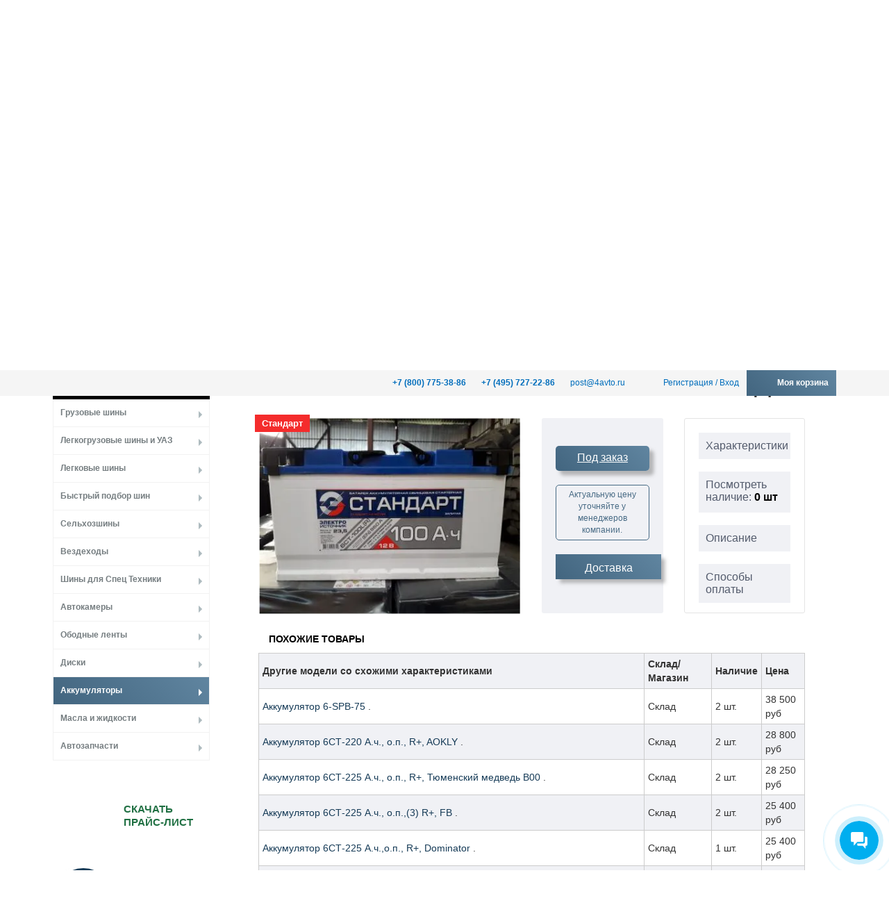

--- FILE ---
content_type: text/html; charset=utf-8
request_url: https://4avto.ru/catalog/a-k-b/akkumulyator_6st_100_a_ch_p_p_l_standart/
body_size: 79550
content:

<!DOCTYPE html>
<html lang="ru">
<head>
	<title>Аккумулятор 6СТ-100 А.ч., п.п., L+, Стандарт купить в Москве с доставкой по Москве и МО</title>
	<meta name="robots" content="index, follow">
    <meta name="viewport" content="width=device-width, initial-scale=1.0">
<meta name="yandex-verification" content="cc4220937c9df1ea" />

    <meta name="yandex-verification" content="ae44172b6ad9988f">
    <meta name="yandex-verification" content="cc4220937c9df1ea">
    <link rel="shortcut icon" type="image/x-icon" href="/favicon.svg">

    <link rel="apple-touch-icon" sizes="72x72" href="/upload/resize_cache/webp/bitrix/templates/4avto_redesign/assets/img/images/icons/apple-touch-icon.webp">
    <link rel="manifest" href="/bitrix/templates/4avto_redesign/assets/img/images/icons/site.webmanifest">
    <link rel="mask-icon" href="/bitrix/templates/4avto_redesign/assets/img/images/icons/safari-pinned-tab.svg" color="#5bbad5">
    <meta name="msapplication-TileColor" content="#da532c">
    <meta name="theme-color" content="#ffffff">
            
	<meta property="og:title" content="Аккумулятор 6СТ-100 А.ч., п.п., L+, Стандарт купить в Москве с доставкой по Москве и МО">
	<meta property="og:description" content="Купить Аккумулятор 6СТ-100 А.ч., п.п., L+, Стандарт всего за 5 400 руб и с доставкой по Москве от компании КАМАСпецШина. Звоните и заказывайте: 8 (800) 775-38-86">
	<meta property="og:type" content="website">
	<meta property="og:url" content= "https://4avto.ru:443/catalog/a-k-b/akkumulyator_6st_100_a_ch_p_p_l_standart/">

    		<meta http-equiv="Content-Type" content="text/html; charset=utf-8" />
<meta name="description" content="Купить Аккумулятор 6СТ-100 А.ч., п.п., L+, Стандарт всего за 5 400 руб и с доставкой по Москве от компании КАМАСпецШина. Звоните и заказывайте: 8 (800) 775-38-86" />
<link rel="canonical" href="https://4avto.ru/catalog/a-k-b/akb_100_a_ch_pr_p_l_/akkumulyator_6st_100_a_ch_p_p_l_standart/" />
<script data-skip-moving="true">(function(w, d, n) {var cl = "bx-core";var ht = d.documentElement;var htc = ht ? ht.className : undefined;if (htc === undefined || htc.indexOf(cl) !== -1){return;}var ua = n.userAgent;if (/(iPad;)|(iPhone;)/i.test(ua)){cl += " bx-ios";}else if (/Windows/i.test(ua)){cl += ' bx-win';}else if (/Macintosh/i.test(ua)){cl += " bx-mac";}else if (/Linux/i.test(ua) && !/Android/i.test(ua)){cl += " bx-linux";}else if (/Android/i.test(ua)){cl += " bx-android";}cl += (/(ipad|iphone|android|mobile|touch)/i.test(ua) ? " bx-touch" : " bx-no-touch");cl += w.devicePixelRatio && w.devicePixelRatio >= 2? " bx-retina": " bx-no-retina";if (/AppleWebKit/.test(ua)){cl += " bx-chrome";}else if (/Opera/.test(ua)){cl += " bx-opera";}else if (/Firefox/.test(ua)){cl += " bx-firefox";}ht.className = htc ? htc + " " + cl : cl;})(window, document, navigator);</script>


<link href="/bitrix/css/main/bootstrap.min.css?1730323737121329" type="text/css"  rel="stylesheet" />
<link href="/bitrix/js/ui/design-tokens/dist/ui.design-tokens.min.css?173032654523463" type="text/css"  rel="stylesheet" />
<link href="/bitrix/js/ui/fonts/opensans/ui.font.opensans.min.css?17303237352320" type="text/css"  rel="stylesheet" />
<link href="/bitrix/js/main/popup/dist/main.popup.bundle.min.css?173032662826589" type="text/css"  rel="stylesheet" />
<link href="/bitrix/css/old_version/main/bootstrap.css?1516870584141508" type="text/css"  rel="stylesheet" />
<link href="/bitrix/css/main/themes/blue/style.min.css?1730323737331" type="text/css"  rel="stylesheet" />
<link href="/bitrix/cache/css/s1/4avto_redesign/page_ddb3fe7f351a1343e1acb88c662af89e/page_ddb3fe7f351a1343e1acb88c662af89e_v1.css?176612947584030" type="text/css"  rel="stylesheet" />
<link href="/bitrix/cache/css/s1/4avto_redesign/template_4ba91cd6c13eeebd73f64a271951f373/template_4ba91cd6c13eeebd73f64a271951f373_v1.css?1766129475123520" type="text/css"  data-template-style="true" rel="stylesheet" />




<script type="extension/settings" data-extension="currency.currency-core">{"region":"ru"}</script>



            
                        
    <div style="display:none;">
    <!--noindex-->

    <!-- Yandex.Metrika informer -->
    <a href="https://metrika.yandex.ru/stat/?id=20674246&amp;from=informer"
    target="_blank" rel="nofollow"><img src="https://informer.yandex.ru/informer/20674246/3_1_68BEFFFF_489EFAFF_0_pageviews"
    style="width:88px; height:31px; border:0;" alt="Яндекс.Метрика" title="Яндекс.Метрика: данные за сегодня (просмотры, визиты и уникальные посетители)" class="ym-advanced-informer" data-cid="20674246" data-lang="ru" /></a>
    <!-- /Yandex.Metrika informer -->

    <!-- Yandex.Metrika counter -->
        <noscript><div><img src="https://mc.yandex.ru/watch/20674246" style="position:absolute; left:-9999px;" alt=""></div></noscript>
    <!-- /Yandex.Metrika counter -->

        <noscript><img src="https://vk.com/rtrg?p=VK-RTRG-376032-bNjjL" style="position:fixed; left:-999px;" alt="VK"/></noscript>
<!--/noindex-->
</div></head>
<body class="">


<div class="top_slider_block">
	<div id="comp_cfb9cd27d61193ea9739d0fbc03577dc"><ul class="top_slider_list">
	</ul>
</div></div>
<div class="bar" style="
    border-bottom: 1px solid;
    border-color: #8080803d;
"><a href="https://4avto.ru/aktsii/261840/" target="_blank" style="
    width: 100%;
    display: flex;
    height: 37px;
    justify-content: center;
    align-items: center;
    color: #006ebc;
    font-size: 12px;
"><b>Кэшбек при покупке легковых шин до 10%</b></a></div>
<div  style="width: 100%;z-index: 999999999;margin-bottom: -37px;" class="bar bar-main">
    <div class="inner">
        <ul class="list -inline -invert bar-menu">
            <li class="list__item mob_hide">
                <a class="list__link" href="tel:88007753886" class="ya_phone2"
                   onclick="ym(20674246,'reachGoal','phone1');"><span><b>+7 (800) 775-38-86</b></span></a>
            </li>
            <li class="list__item mob_hide">
                <a class="list__link" href="tel:84957272286" class="ya_phone1"
                   onclick="ym(20674246,'reachGoal','phone1');"><span><b>+7 (495) 727-22-86</b></span></a>
            </li>
            <li class="list__item mob_hide">
                <a class="list__link" href="mailto:post@4avto.ru">post@4avto.ru</a>
            </li>
            <li class="list__item">
                                    <div class="list__link">
                        <i class="icon -register"></i>
                        <a href="/registration/">Регистрация</a> / <a href="/login/?login=yes">Вход</a>
                    </div>
                            </li>
            <li class="list__item -basket">
                
<a class="list__link" href="/personal/cart/#items">
	<i class="icon -basket"></i>Моя корзина
	</a>            </li>
        </ul>
    </div>
</div>
	<!-- /.bar -->
<header class="header">
  <div class="inner">
    <div class="row row-old">
      <div class="header__col col__left col-logo">
                <div style="display: none;">/catalog/a-k-b/akkumulyator_6st_100_a_ch_p_p_l_standart/</div>
                  <a href="/" class="logotype_new rrr"><img src="/upload/resize_cache/webp/bitrix/templates/4avto_redesign/assets/img/i/logotype.webp"
                                                    alt="Магазин шин и дисков"
                                                    title="Магазин шин и дисков для легковых, грузовых и прочих машин"/></a>
              </div>
	  
      <div class="header__col col__middle col-phones">
 <div class="col-foot-icons-chat">
				<a style="display: inline-block;" href="https://wa.me/74954892286" class="whatsapp" target="_blank"></a>
				<a style="display: inline-block;" href="https://t.me/Kamaspecshina_bot" class="telegram" target="_blank"></a>
			</div>

		  <div class="phones" >
          <div class="phone_item"><span><strong>Звонок по России:</strong></span></div>
<div class="phone_item"><a href="tel:88007753886" class="ya_phone2" onclick="ym(20674246,'reachGoal','phone1');"><span><b>+7 (800) 775-38-86</b></span></a></div>
<div class="phone_item"><a href="tel:84957272286" class="ya_phone1" onclick="ym(20674246,'reachGoal','phone1');"><span><b>+7 (495) 727-22-86</b></span></a></div>
<div class="phone_item">&nbsp;</div>



<style>
@media screen and (min-width: 900px) {
.pcver {
position: absolute;
    margin-top: -20px;
    margin-left: 140px;
}
}
</style>



        </div>
      </div>
                    <style>
                @media screen and (max-width: 679px) {
                    .hide_in_mob {
                        display: none;
                    }
                }


                .partner-banner a {
                    width: 100%;
                    text-align: right;
                    padding-top: 30px;
                }

                 .partner-banner a img {
                  width: 60%;
                  max-width: 250px;
                 }

              @media screen and (max-width: 1420px) {
                .partner-banner a {
                    padding-top: 0;
                }
              }

                @media screen and (max-width: 900px) {
                    .partner-banner {
                        display: none;
                    }
                }

                .partner-banner--footer {
                    display: none;
                }

                @media screen and (max-width: 900px) {
                    .partner-banner--footer {
                        display: unset;
                    }
                }
            </style>
        <div class="header__col col__right col-search hide_in_mob partner-banner">
            <a rel="nofollow" target="_blank" href="https://v-trucks.ru">
                <img src="https://4avto.ru/banner155155.jpg" alt="v-trucks.ru">
             </a>
        </div>
              <div class="header__col col__right col-search" style="align-items: end;">
        <div class="top_address">
          <p><span style="font-weight:bold;"><a href="mailto:post@4avto.ru">post@4avto.ru</a></p>
          <p><span style="font-weight:bold;">Режим работы:</span> Без выходных</p>
        </div>

        <div class="search" itemscope itemtype="https://schema.org/WebSite">

				<div class="search-form">
<form action="/search/index.php">
	<IFRAME
	style="width:0px; height:0px; border: 0px;"
	src="javascript:''"
	name="qplSKIW_div_frame"
	id="qplSKIW_div_frame"
></IFRAME><input
			size="15"
		name="q"
	id="qplSKIW"
	value=""
	class="search-suggest"
                 placeholder="Поиск..."
	type="text"
	autocomplete="off"
/>		<input name="s" type="submit" value="Поиск" />
	
</form>
</div>		        </div>

      </div>
		<div class="header__col col-price" style="margin-bottom: -60px;">
                        <style>
                .btn.product-item-detail-buy-button {
                    position: relative;
                    display: block;
                    margin: 0 auto 20px;
                    max-width: 250px;
                    width: 100%;
                    height: 50px;
                    text-transform: uppercase;
                    font-weight: 800;
                    font-size: 12px;
                    font-family: "Helvetica Neue", Helvetica, Arial, sans-serif;
                    background: linear-gradient(45deg, #42657f, #6085a0) !important;
                    width: 100%;
                    color: #fff;
                    text-align: center;
                    box-shadow: 0.4em 0.4em 5px rgba(122, 122, 122, 0.5);
                    border: none !important;
                }
            </style>
            <button style="cursor: pointer; width: 100%; height: 45px!important; max-width: none;font-size: 18px;font-weight: bold !important;" onclick='document.location.href="/price/"' class="btn btn-default product-item-detail-buy-button">Быстрый подбор</button>
		</div>
    </div>
  </div>
</header><!-- /.header -->

<div class="inner">
    <nav class="navigation">
        <div class="menu-toggle"></div>
        <div class="catalog-toggle">Каталог</div>
        <ul class="list -inline -invert navigation-top" itemscope itemtype="https://schema.org/SiteNavigationElement">
<li class="list__item ">
		<a itemprop="url" class="list__link" href="/about/">О компании</a>
	</li>
<li class="list__item ">
		<a itemprop="url" class="list__link" href="/news/">Новости</a>
	</li>
<li class="list__item ">
		<a itemprop="url" class="list__link" href="/articles/">Статьи</a>
	</li>
<li class="list__item ">
		<a itemprop="url" class="list__link" href="/price/"><p style="font-size: 28px; ">Каталог</p></a>
	</li>
<li class="list__item ">
		<a itemprop="url" class="list__link" href="/trunks/">Шиномонтаж</a>
	</li>
<li class="list__item ">
		<a itemprop="url" class="list__link" href="/contacts/">Контакты</a>
	</li>
<li class="list__item ">
		<a itemprop="url" class="list__link" href="/delivery/delivery.php">Доставка</a>
	</li>
</ul>
    </nav><!-- /.navigation -->

    








<ul class="list -inline menu-tech">
	<li class="list__item"> 
			<a class="list__link" href="/catalog/legkovye-shiny/">
		

			<img src="/upload/resize_cache/webp/bitrix/templates/4avto_redesign/assets/img/i/tech/1.webp" class="list__image lazy" data-src="/upload/resize_cache/webp/bitrix/templates/4avto_redesign/assets/img/i/tech/1.webp" alt="Легковые шины в 4Avto.ru" title="Легковые шины в 4avto.ru в наличии и под заказ">
			<span class="list__name">Легковые шины <img alt="Купить легковые шины" src="/upload/resize_cache/webp/bitrix/templates/4avto_redesign/assets/img/i/tech/tire-1.webp"></span>
		
			</a>
	
	</li>

	<li class="list__item">

			<a class="list__link" href="/catalog/light-trucks/">
		

	
	 	<img src="/upload/resize_cache/webp/bitrix/templates/4avto_redesign/assets/img/i/tech/2.webp" class="list__image lazy" data-src="/upload/resize_cache/webp/bitrix/templates/4avto_redesign/assets/img/i/tech/2.webp" alt="Легкогрузовые шины в 4Avto.ru" title="Легкогрузовые шины в 4avto.ru в наличии и под заказ">
		<span class="list__name">
			Легкогрузовые шины <img alt="Купить легкогрузовые шины" src="/upload/resize_cache/webp/bitrix/templates/4avto_redesign/assets/img/i/tech/tire-2.webp">
		</span>

			</a>
	
	</li>
		
	<li class="list__item">
			<a class="list__link" href="/catalog/gruzovye_shiny_r17_5_r19_5_r22_5__1/">
	
		<img src="/upload/resize_cache/webp/bitrix/templates/4avto_redesign/assets/img/i/tech/3.webp" class="list__image lazy" data-src="/upload/resize_cache/webp/bitrix/templates/4avto_redesign/assets/img/i/tech/3.webp" alt="Грузовые шины в 4Avto.ru" title="Грузовые шины в 4avto.ru в наличии и под заказ">
		<span class="list__name">Грузовые шины <img alt="Купить грузовые шины" src="/upload/resize_cache/webp/bitrix/templates/4avto_redesign/assets/img/i/tech/tire-3.webp"></span>
	
			</a>
	
	</li>

	<li class="list__item"> 
			<a class="list__link" href="/catalog/agricultural-machinery/"> 
			<img src="/upload/resize_cache/webp/bitrix/templates/4avto_redesign/assets/img/i/tech/4.webp" class="list__image lazy" data-src="/upload/resize_cache/webp/bitrix/templates/4avto_redesign/assets/img/i/tech/4.webp" alt="Сельхозшины в 4Avto.ru" title="Сельскохозяйственные шины в 4avto.ru в наличии и под заказ">
		<span class="list__name">Cельхозшины <img alt="Купить сельхоз шины" src="/upload/resize_cache/webp/bitrix/templates/4avto_redesign/assets/img/i/tech/tire-4.webp"></span>
	
			</a>
		

	</li>
		

	<li class="list__item">
			<a class="list__link" href="/catalog/shiny-dlya-spectehniki/">
			
		<img src="/upload/resize_cache/webp/bitrix/templates/4avto_redesign/assets/img/i/tech/5.webp" class="list__image lazy" data-src="/upload/resize_cache/webp/bitrix/templates/4avto_redesign/assets/img/i/tech/5.webp" alt="Спецшины в 4Avto.ru" title="Специальные шины в 4avto.ru в наличии и под заказ">
		<span class="list__name">Спецшины <img alt="Купить спецшины" src="/upload/resize_cache/webp/bitrix/templates/4avto_redesign/assets/img/i/tech/tire-5.webp"></span>
	
			</a>
		 


	</li>
		
	<li class="list__item">
			<a class="list__link" href="/catalog/shiny-dlya-spectehniki/">
			 <img src="/upload/resize_cache/webp/bitrix/templates/4avto_redesign/assets/img/i/tech/6.webp" class="list__image lazy" data-src="/upload/resize_cache/webp/bitrix/templates/4avto_redesign/assets/img/i/tech/6.webp" alt="Крупногабаритные шины в 4Avto.ru" title="Крупногабаритные шины в 4avto.ru в наличии и под заказ">
			<span class="list__name">Крупногабаритные <img alt="Каталог крупногабаритных шин" src="/upload/resize_cache/webp/bitrix/templates/4avto_redesign/assets/img/i/tech/tire-6.webp"></span>
	
			</a>
		</li>
</ul>
<!-- /.menu-tech -->

</div>
    <style>
        @media screen and (max-width: 789px) {
            .b24-widget-button-wrapper.b24-widget-button-position-bottom-right {
                right: 20px!important;
            }
            .scroll__top {
                            right: 25px!important;
            }
    .pcver2 {
        display: none;
        }
            .phone_item a {
                font-size: 27px;
            }
             .phone_item b {
                font-size: 27px!important;
            }
            .top_address p {
                display: inline-block!important;
            }
            .header .top_address p>span {
                display: inline-block!important;
            }
            .top_address p {
                margin-bottom: 0px!important;
            }
        }

        @media screen and (min-width: 790px) {
    .mobver2 {
        display: none;
        }
        }
    </style>

<div id="items" ></div>
<main class="main">
    <div class="row inner">

        <aside class="col__left aside">
                                    <div style="cursor: pointer" onclick='document.location.href="/price/"' class="left-catalog-title">Каталог</div>
                            
<ul class="list left-catalog">
<!-- <pre>Array
(
    [0] => Array
        (
            [TEXT] => Грузовые шины
            [LINK] => /catalog/gruzovye_shiny_r17_5_r19_5_r22_5__1/
            [SELECTED] => 
            [PERMISSION] => R
            [ADDITIONAL_LINKS] => Array
                (
                )

            [ITEM_TYPE] => D
            [ITEM_INDEX] => 0
            [PARAMS] => Array
                (
                    [icon] => /upload/resize_cache/webp/bitrix/templates/4avto_redesign/assets/img/i/menu/1.webp
                )

            [CHAIN] => Array
                (
                    [0] => Грузовые шины
                )

            [DEPTH_LEVEL] => 1
            [IS_PARENT] => 
        )

    [1] => Array
        (
            [TEXT] => Легкогрузовые шины и УАЗ
            [LINK] => /catalog/light-trucks/
            [SELECTED] => 
            [PERMISSION] => R
            [ADDITIONAL_LINKS] => Array
                (
                )

            [ITEM_TYPE] => D
            [ITEM_INDEX] => 1
            [PARAMS] => Array
                (
                    [icon] => /upload/resize_cache/webp/bitrix/templates/4avto_redesign/assets/img/i/menu/2.webp
                )

            [CHAIN] => Array
                (
                    [0] => Легкогрузовые шины и УАЗ
                )

            [DEPTH_LEVEL] => 1
            [IS_PARENT] => 
        )

    [2] => Array
        (
            [TEXT] => Легковые шины
            [LINK] => /catalog/legkovye-shiny/
            [SELECTED] => 
            [PERMISSION] => R
            [ADDITIONAL_LINKS] => Array
                (
                )

            [ITEM_TYPE] => D
            [ITEM_INDEX] => 2
            [PARAMS] => Array
                (
                    [icon] => /upload/resize_cache/webp/bitrix/templates/4avto_redesign/assets/img/i/menu/3.webp
                )

            [CHAIN] => Array
                (
                    [0] => Легковые шины
                )

            [DEPTH_LEVEL] => 1
            [IS_PARENT] => 
        )

    [3] => Array
        (
            [TEXT] => Быстрый подбор шин
            [LINK] => /price/
            [SELECTED] => 
            [PERMISSION] => R
            [ADDITIONAL_LINKS] => Array
                (
                )

            [ITEM_TYPE] => D
            [ITEM_INDEX] => 3
            [PARAMS] => Array
                (
                )

            [CHAIN] => Array
                (
                    [0] => Быстрый подбор шин
                )

            [DEPTH_LEVEL] => 1
            [IS_PARENT] => 
        )

    [4] => Array
        (
            [TEXT] => Сельхозшины
            [LINK] => /catalog/agricultural-machinery/
            [SELECTED] => 
            [PERMISSION] => R
            [ADDITIONAL_LINKS] => Array
                (
                )

            [ITEM_TYPE] => D
            [ITEM_INDEX] => 4
            [PARAMS] => Array
                (
                    [icon] => /upload/resize_cache/webp/bitrix/templates/4avto_redesign/assets/img/i/menu/4.webp
                )

            [CHAIN] => Array
                (
                    [0] => Сельхозшины
                )

            [DEPTH_LEVEL] => 1
            [IS_PARENT] => 
        )

    [5] => Array
        (
            [TEXT] => Вездеходы
            [LINK] => /catalog/vezdehodi/
            [SELECTED] => 
            [PERMISSION] => R
            [ADDITIONAL_LINKS] => Array
                (
                )

            [ITEM_TYPE] => D
            [ITEM_INDEX] => 5
            [PARAMS] => Array
                (
                    [icon] => /upload/resize_cache/webp/bitrix/templates/4avto_redesign/assets/img/i/menu/4.webp
                )

            [CHAIN] => Array
                (
                    [0] => Вездеходы
                )

            [DEPTH_LEVEL] => 1
            [IS_PARENT] => 
        )

    [6] => Array
        (
            [TEXT] => Шины для Спец Техники
            [LINK] => /catalog/shiny-dlya-spectehniki/
            [SELECTED] => 
            [PERMISSION] => R
            [ADDITIONAL_LINKS] => Array
                (
                )

            [ITEM_TYPE] => D
            [ITEM_INDEX] => 6
            [PARAMS] => Array
                (
                    [icon] => /upload/resize_cache/webp/bitrix/templates/4avto_redesign/assets/img/i/menu/5.webp
                )

            [CHAIN] => Array
                (
                    [0] => Шины для Спец Техники
                )

            [DEPTH_LEVEL] => 1
            [IS_PARENT] => 
        )

    [7] => Array
        (
            [TEXT] => Автокамеры
            [LINK] => /catalog/autocam/
            [SELECTED] => 
            [PERMISSION] => R
            [ADDITIONAL_LINKS] => Array
                (
                )

            [ITEM_TYPE] => D
            [ITEM_INDEX] => 7
            [PARAMS] => Array
                (
                    [icon] => /upload/resize_cache/webp/bitrix/templates/4avto_redesign/assets/img/i/menu/6.webp
                )

            [CHAIN] => Array
                (
                    [0] => Автокамеры
                )

            [DEPTH_LEVEL] => 1
            [IS_PARENT] => 
        )

    [8] => Array
        (
            [TEXT] => Ободные ленты
            [LINK] => /catalog/flaps/
            [SELECTED] => 
            [PERMISSION] => R
            [ADDITIONAL_LINKS] => Array
                (
                )

            [ITEM_TYPE] => D
            [ITEM_INDEX] => 8
            [PARAMS] => Array
                (
                    [icon] => /upload/resize_cache/webp/bitrix/templates/4avto_redesign/assets/img/i/menu/7.webp
                )

            [CHAIN] => Array
                (
                    [0] => Ободные ленты
                )

            [DEPTH_LEVEL] => 1
            [IS_PARENT] => 
        )

    [9] => Array
        (
            [TEXT] => Диски
            [LINK] => /catalog/discs/
            [SELECTED] => 
            [PERMISSION] => R
            [ADDITIONAL_LINKS] => Array
                (
                )

            [ITEM_TYPE] => D
            [ITEM_INDEX] => 9
            [PARAMS] => Array
                (
                    [icon] => /upload/resize_cache/webp/bitrix/templates/4avto_redesign/assets/img/i/menu/8.webp
                )

            [CHAIN] => Array
                (
                    [0] => Диски
                )

            [DEPTH_LEVEL] => 1
            [IS_PARENT] => 
        )

    [10] => Array
        (
            [TEXT] => Аккумуляторы
            [LINK] => /catalog/a-k-b/
            [SELECTED] => 1
            [PERMISSION] => R
            [ADDITIONAL_LINKS] => Array
                (
                )

            [ITEM_TYPE] => D
            [ITEM_INDEX] => 10
            [PARAMS] => Array
                (
                    [icon] => /upload/resize_cache/webp/bitrix/templates/4avto_redesign/assets/img/i/menu/9.webp
                )

            [CHAIN] => Array
                (
                    [0] => Аккумуляторы
                )

            [DEPTH_LEVEL] => 1
            [IS_PARENT] => 
        )

    [11] => Array
        (
            [TEXT] => Масла и жидкости
            [LINK] => /catalog/masla_i_zhidkosti/
            [SELECTED] => 
            [PERMISSION] => R
            [ADDITIONAL_LINKS] => Array
                (
                )

            [ITEM_TYPE] => D
            [ITEM_INDEX] => 11
            [PARAMS] => Array
                (
                    [icon] => /upload/resize_cache/webp/bitrix/templates/4avto_redesign/assets/img/i/menu/10.webp
                )

            [CHAIN] => Array
                (
                    [0] => Масла и жидкости
                )

            [DEPTH_LEVEL] => 1
            [IS_PARENT] => 
        )

    [12] => Array
        (
            [TEXT] => Автозапчасти
            [LINK] => /catalog/avtozapchasti/
            [SELECTED] => 
            [PERMISSION] => R
            [ADDITIONAL_LINKS] => Array
                (
                )

            [ITEM_TYPE] => D
            [ITEM_INDEX] => 12
            [PARAMS] => Array
                (
                )

            [CHAIN] => Array
                (
                    [0] => Автозапчасти
                )

            [DEPTH_LEVEL] => 1
            [IS_PARENT] => 
        )

)
</pre> --> 
	<li class="list__item ">
	<a class="list__link" href="/catalog/gruzovye_shiny_r17_5_r19_5_r22_5__1/">
			<div class="list__image" style="background-image:url(/upload/resize_cache/webp/bitrix/templates/4avto_redesign/assets/img/i/menu/1.webp);"></div>
		Грузовые шины	</a>
		</li>
 
	<li class="list__item ">
	<a class="list__link" href="/catalog/light-trucks/">
			<div class="list__image" style="background-image:url(/upload/resize_cache/webp/bitrix/templates/4avto_redesign/assets/img/i/menu/2.webp);"></div>
		Легкогрузовые шины и УАЗ	</a>
		</li>
 
	<li class="list__item ">
	<a class="list__link" href="/catalog/legkovye-shiny/">
			<div class="list__image" style="background-image:url(/upload/resize_cache/webp/bitrix/templates/4avto_redesign/assets/img/i/menu/3.webp);"></div>
		Легковые шины	</a>
		</li>
 
	<li class="list__item ">
	<a class="list__link" href="/price/">
			<div class="list__image" style="background-image:url();"></div>
		Быстрый подбор шин	</a>
		</li>
 
	<li class="list__item ">
	<a class="list__link" href="/catalog/agricultural-machinery/">
			<div class="list__image" style="background-image:url(/upload/resize_cache/webp/bitrix/templates/4avto_redesign/assets/img/i/menu/4.webp);"></div>
		Сельхозшины	</a>
		</li>
 
	<li class="list__item ">
	<a class="list__link" href="/catalog/vezdehodi/">
			<div class="list__image" style="background-image:url(/upload/resize_cache/webp/bitrix/templates/4avto_redesign/assets/img/i/menu/4.webp);"></div>
		Вездеходы	</a>
		</li>
 
	<li class="list__item ">
	<a class="list__link" href="/catalog/shiny-dlya-spectehniki/">
			<div class="list__image" style="background-image:url(/upload/resize_cache/webp/bitrix/templates/4avto_redesign/assets/img/i/menu/5.webp);"></div>
		Шины для Спец Техники	</a>
		</li>
 
	<li class="list__item ">
	<a class="list__link" href="/catalog/autocam/">
			<div class="list__image" style="background-image:url(/upload/resize_cache/webp/bitrix/templates/4avto_redesign/assets/img/i/menu/6.webp);"></div>
		Автокамеры	</a>
		</li>
 
	<li class="list__item ">
	<a class="list__link" href="/catalog/flaps/">
			<div class="list__image" style="background-image:url(/upload/resize_cache/webp/bitrix/templates/4avto_redesign/assets/img/i/menu/7.webp);"></div>
		Ободные ленты	</a>
		</li>
 
	<li class="list__item ">
	<a class="list__link" href="/catalog/discs/">
			<div class="list__image" style="background-image:url(/upload/resize_cache/webp/bitrix/templates/4avto_redesign/assets/img/i/menu/8.webp);"></div>
		Диски	</a>
		</li>
 
	<li class="list__item -active">
	<a class="list__link" href="/catalog/a-k-b/">
			<div class="list__image" style="background-image:url(/upload/resize_cache/webp/bitrix/templates/4avto_redesign/assets/img/i/menu/9.webp);"></div>
		Аккумуляторы	</a>
		</li>
 
	<li class="list__item ">
	<a class="list__link" href="/catalog/masla_i_zhidkosti/">
			<div class="list__image" style="background-image:url(/upload/resize_cache/webp/bitrix/templates/4avto_redesign/assets/img/i/menu/10.webp);"></div>
		Масла и жидкости	</a>
		</li>
 
	<li class="list__item ">
	<a class="list__link" href="/catalog/avtozapchasti/">
			<div class="list__image" style="background-image:url();"></div>
		Автозапчасти	</a>
		</li>
</ul>
             
                            <!--<div class="block_more_shops">
                    <div style="margin-top: 20px;margin-bottom: 20px;text-align: center">
                        <a rel="nofollow" target="_blank" href="https://www.ozon.ru/seller/kamaspetsshina-1686580/avtotovary-8500/?miniapp=seller_1686580">
                            <img src="/upload/resize_cache/webp/bitrix/templates/4avto_redesign/assets/img/ozon.webp" alt="ozon.jpg">
                        </a>
                    </div>
                    <div style="margin-bottom: 20px;text-align: center">
                        <a rel="nofollow" target="_blank" href="https://megamarket.ru/shop/kamaspecshina-4avto/">
                            <img src="/upload/resize_cache/webp/bitrix/templates/4avto_redesign/assets/img/mega.webp" alt="mega.jpg">
                        </a>
                    </div>
                    <div style="text-align: center">
                        <a rel="nofollow" target="_blank" href="https://market.yandex.ru/business--ooo-kamaspetsshina/113537294">
                            <img src="/upload/resize_cache/webp/bitrix/templates/4avto_redesign/assets/img/yandex.webp" alt="yandex.jpg">
                        </a>
                    </div>
                </div>-->
                <style>
                    @media screen and (max-width: 640px) {
                        .block_more_shops {
                            display: none;
                        }
                    }
                    @media screen and (min-width: 640px) {
                        .block_more_shops_mob {
                            display: none;
                        }
                    }
                </style>
                        <div class="aside-move">

               
                <ul class="list icons-list">
<ul class="list downloads">
					<li class="list__item -xls"><a class="list__link" href="https://4avto.ru/price.xls" bis_skin_checked="1"><span>Скачать<br> прайс-лист</span></a></li>
</ul>
<style>
	.list.downloads  {
		margin-bottom:30px;
	}
	.list.downloads  .list__link {
    box-shadow: none;
	}
    .list.downloads .list__link {
        min-height: 90px;
        font-size: 15px;
        background-size: 80px!important;
    }
.list.downloads  span {
     padding-left: 20px;
    }
	.list.downloads  .list__link:before {display:none;}


    .icons-list .list__item.item-osago .list__link:after {
    background: url(/upload/resize_cache/webp/bitrix/templates/4avto_redesign/assets/img/i/i-repair.webp) center center no-repeat;
}

					</style>

                    <li class="list__item item-price"><a class="list__link" href="/price/"><span>Прайс-лист</span></a></li>
                    <li class="list__item item-vacancy"><a class="list__link" href="/jobs/"><span>Вакансии</span></a></li>
                    <li class="list__item item-map"><a class="list__link"
                                                       href="/contacts/"><span>Розничные точки</span></a></li>

<!--                    <li class="list__item item-repair"><a class="list__link" href="/contacts.php"><span>Автостекло. ремонт, замена</span></a></li>-->
					<!--<li class="list__item item-osago" ><a class="list__link" href="/osago/"><span>Оформи ОСАГО</span></a></li>-->
                </ul>
				

            </div>


        </aside><!-- /.aside -->

        <section class="col__middle section">
            <section class="section__inner" id="breadcrumbscr">
                                    <ul class="list -inline breadcrumbs" itemscope itemtype="https://schema.org/BreadcrumbList"> <li class="list__item" itemprop="itemListElement" itemscope
      itemtype="https://schema.org/ListItem"><a itemprop="item" class="list__link" href="/" title="Главная"><span class="nospan" itemprop="name">Главная</span></a> > <meta itemprop="position" content="1" /> </li> <li class="list__item" itemprop="itemListElement" itemscope
      itemtype="https://schema.org/ListItem"><a itemprop="item" class="list__link" href="/catalog/" title="Каталог"><span class="nospan" itemprop="name">Каталог</span></a> > <meta itemprop="position" content="2" /> </li> <li class="list__item" itemprop="itemListElement" itemscope
      itemtype="https://schema.org/ListItem"><a itemprop="item" class="list__link" href="/catalog/a-k-b/" title="АКБ"><span class="nospan" itemprop="name">АКБ</span></a> > <meta itemprop="position" content="3" /> </li> <li class="list__item" itemprop="itemListElement" itemscope
      itemtype="https://schema.org/ListItem"><link itemprop="item" href="https://4avto.ru/catalog/a-k-b/akkumulyator_6st_100_a_ch_p_p_l_standart/"><span itemprop="name">Аккумулятор 6СТ-100 А.ч., п.п., L+, Стандарт</span><meta itemprop="position" content="4" /></li></ul>                                                    <h1 id="titlehead">Аккумулятор 6СТ-100 А.ч., п.п., L+, Стандарт</h1>





<div class='row row-old-old element-detail'>
	<div class='col-xs-12'>
		<div class="bx-catalog-element bx-blue" id="bx_117848907_146113"
     itemscope itemtype="http://schema.org/Product">
    <div class="container-fluid">
                                                                
        <div class="row item-header">
            
            <div class="col-md-6 col-xs-12">
                <div class="product-item-detail-slider-container" id="bx_117848907_146113_big_slider">
                    <span class="product-item-detail-slider-close" data-entity="close-popup"></span>
                    <div class="product-item-detail-slider-block
                        "
                         data-entity="images-slider-block">
                        <span class="product-item-detail-slider-left" data-entity="slider-control-left" style="display: none;"></span>
                        <span class="product-item-detail-slider-right" data-entity="slider-control-right" style="display: none;"></span>
                        <div class="product-item-label-text product-item-label-big product-item-label-top product-item-label-left" id="bx_117848907_146113_sticker"
                            >
                                                                <div>
                                        <span title="Стандарт">Стандарт</span>
                                    </div>
                                                                                        </div>
                                                <div class="product-item-detail-slider-images-container" data-entity="images-container">
                                                                <div class="product-item-detail-slider-image active" data-entity="image" data-id="28640257">
                                        <img src="/upload/resize_cache/webp/iblock/1b4/bev94zlnks8bvhsfxojl48n9k6iaw30x.webp" alt="Аккумулятор 6СТ-100 А.ч., п.п., L+, Стандарт" title="Аккумулятор 6СТ-100 А.ч., п.п., L+, Стандарт" itemprop="image">
                                    </div>


                                    
                                                            </div>
                    </div>
                                    </div>
            </div>
            <div class="col-md-6 col-lg-3 col-xs-12">
                <div class="catalog-element-btn-block">
                    <div class="row row-old-old">
                        <div style="width: 100%">
                            <div class="product-item-detail-pay-block">
                                                                            <div class="product-item-detail-info-container">
                                                                                                    <div class="product-item-detail-price-old" id="bx_117848907_146113_old_price"
                                                         style="display: none;">
                                                                                                            </div>
                                                                                                                                                                                                        <div class="item_economy_price" id="bx_117848907_146113_price_discount"
                                                         style="display: none;">
                                                                                                            </div>
                                                                                                </div>
                                                                                            <div class="product-item-detail-info-container" style="display: none;"
                                                     data-entity="quantity-block">
                                                    <div class="product-item-detail-info-container-title"></div>
                                                    <div class="product-item-amount">
                                                        <div class="product-item-amount-field-container">
                                                            <span class="product-item-amount-field-btn-minus no-select" id="bx_117848907_146113_quant_down"></span>
                                                            <input class="product-item-amount-field" id="bx_117848907_146113_quantity" type="number"
                                                                   value="1">
                                                            <span class="product-item-amount-field-btn-plus no-select" id="bx_117848907_146113_quant_up"></span>
                                                            <span class="product-item-amount-description-container">
															<span id="bx_117848907_146113_quant_measure">
																шт															</span>
															<span id="bx_117848907_146113_price_total"></span>
														</span>
                                                        </div>
                                                    </div>
                                                </div>
                                                                                            <div data-entity="main-button-container" class="blleftprod">
                                                <div id="bx_117848907_146113_basket_actions" style="display: none;">
                                                                                                            <div class="product-item-detail-info-container">
                                                            <a class="btn btn-default product-item-detail-buy-button product-item-detail-add-to-basket-btn" id="bx_117848907_146113_add_basket_link"
                                                               href="javascript:void(0);">
                                                                <span>В корзину</span>
                                                            </a>
                                                        </div>
                                                        <div class="product-item-detail-info-container oneclick_block">
                                                            <div>
                                                                <a id="customOneBuyClickTrigger" data-id="146113" class="btn interlabs-one-click-buy">
                                                                    Запрос на скидку
                                                                </a>
                                                            </div>
                                                        </div>
                                                        
                                                </div>
                                                                                                <div class="product-item-detail-info-container">
                                                    <a class="btn btn-link product-item-detail-buy-button" id="bx_117848907_146113_not_avail"
                                                       href="/forma-predzakaza/" target="_blank"
                                                       rel="nofollow" style="display: ;">
                                                        Под заказ                                                    </a>
                                                                                                                                                                    <div class="sorry_block">Актуальную цену уточняйте у менеджеров компании.</div>
                                                                                                    </div>
                                            </div>
                                                                            <div  class="blleftprod  tabs">

                                    <div class="tab-2 tab" data-tab="delivery">Доставка</div>

                                </div>

                            </div>




                        </div>
                    </div>
                </div>
            </div>
            <div class="col-md-6 col-lg-3 col-xs-12 ">
                <div class="catalog-element-btn-block">
                    <div class="row row-old-old">
                        <div style="width: 100%">
                            <div class="product-item-detail-info-section">
                                <!--<div class="product-item-detail-info-section-title">Характеристики</div>-->
                                <div  class="hide" >                                                    <div class="product-item-detail-info-container">
                                                                                                                    <dl class="product-item-detail-properties">
                                                                                                                            </dl>
                                                                                                                </div>
                                                    </div>
                                <!--<div class="product-item-detail-info-section-title"><span  >Наличие на складах</span></div>-->

                                <div class="tabs">
                                    <div class="properties tab _-active" data-tab="properties">Характеристики</div>
                                    <div class="amount tab" data-tab="amount"><div class="q">
                                            <div class="product-item-detail-info-container" id="bx_117848907_146113_quant_limit">
                                                <div class="product-item-detail-info-container-title">
                                                    Посмотреть наличие:
                                                    <span class="product-item-quantity" data-entity="quantity-limit-value">
                                                0 шт                                            </span>
                                                </div>
                                            </div>
                                        </div></div>
                                    <div class="description tab" data-tab="description">Описание</div>
                                                                        <div class="pay tab" data-tab="pay">Способы оплаты</div>
                                                                    </div>
                            </div>
                        </div>
                    </div>
                </div>
            </div>

            <div class="col-md-6 col-lg-3 col-xs-12">

                

                
                <div class="blakciinew"></div>
            </div>

        </div>
        <div class="row row-old-old clearfix-mb">
            <div class="col-xs-12">
                            </div>
        </div>
        <div class="row row-old-old similar-and-tabs">
            <div class="col-sm-8 col-md-9 element-tabs-block">
                <div class="row row-old-old" id="bx_117848907_146113_tabs">
                    <div class="col-xs-12">

                                                <div class="hide">
                            <div class="tabs">
                                <div class="tab descriptionn" data-tab="description">Описание</div>
                                <div class="tab propertiesn _-active" data-tab="properties">Характеристики</div>
                                                                <div class="tab deliveryn" data-tab="delivery">Доставка</div>
                                <div class="tab payn" data-tab="pay">Способы оплаты</div>
                                                            </div></div>
                        <div class="tabs-contents">
                            <div id="description" class="tab-content">
                                <div class="product-item-detail-tab-content1 " data-entity="tab-container" data-value="description"
                                     itemprop="description" id="bx_117848907_146113_description">
                                    <p> /ТОВАР/А К Б/АКБ 100 А.ч. пр.п. L&#43;</p>                                </div>
                            </div>
                            <div id="properties" class="tab-content _-active">
                                <div class="product-item-detail-tab-content active" data-entity="tab-container" data-value="properties">
                                                                            <dl class="product-item-detail-properties">
                                                                                            <dt>Страна производитель</dt>
                                                <dd>Россия                                                </dd>
                                                                                                <dt>Реквизиты</dt>
                                                <dd>Товар / Товар / СТ000049245                                                </dd>
                                                                                                <dt>Производитель</dt>
                                                <dd>Саратов                                                </dd>
                                                                                                <dt>Вес (кг.)</dt>
                                                <dd>23.5кг                                                </dd>
                                                                                                <dt>Тип клеммы АКБ</dt>
                                                <dd>Конус                                                </dd>
                                                                                                <dt>Применение</dt>
                                                <dd>лег. грузовики и микроавтобусы                                                </dd>
                                                                                                <dt>Емкость АКБ</dt>
                                                <dd>100 Ач                                                </dd>
                                                                                                <dt>Стартерный ток</dt>
                                                <dd>850 А                                                </dd>
                                                                                                <dt>Полярность АКБ</dt>
                                                <dd>L+, прямая                                                </dd>
                                                                                                <dt>Размер АКБ, мм, длина ширина высота</dt>
                                                <dd>353*175*190                                                </dd>
                                                                                        </dl>
                                                                        </div>
                            </div>
                                                        <div id="delivery" class="tab-content">
                                <h2>Доставка</h2>
                                <p>Доставка осуществляется: Москва и Московская область</p><p>Стоимость доставки в г. Москва:</p><ul><li>Стоимость доставки в пределах 10 км от склада в Островцах 500 руб., далее за каждый 1км + 50 руб.</li><li>Доставка осуществляется в течении 5 дней.</li><li>Доставка производится с 9 до 20 часов пн-пт.</li><li>Вы можете самостоятельно забрать заказ из нашего магазина.</li></ul>                            </div>
                            <div id="pay" class="tab-content">
                                <h2>Оплата картой онлайн</h2><p>После согласования заказа, менеджер может прислать ссылку на онлайн-оплату.</p><h2>Оплата картой в магазине</h2><p>В магазине «4AVTO» можно оплатить банковскими картами Visa, MasterCard, Мир с помощью терминала на кассе.</p><p><img src='/upload/resize_cache/webp/card.webp' alt=''><h2>Оплата наличными в магазине</h2><p>Вы можете оплатить заказ наличными курьеру при его получении или в пункте самовывоза.</p><p>При получении товара обязательно проверьте комплектацию заказа, наличие чека.</p><h2>Безналичный перевод от юридических лиц и ИП (без НДС)</h2><p>При заказе товаров или услуг по безналичному расчету необходимо предоставить менеджеру-оператору по факсу или электронной почте реквизиты компании: ИНН, КПП, полное наименование, юридический адрес, фактический адрес, фамилию, имя и отчество руководителя, фамилию, имя и отчество контактного лица. В графе «Назначение платежа» необходимо отметить – «без НДС».</p><ul><li>Выставленный счет действителен в течение 5 банковских дней.</li><li>Товар отпускается со склада или доставляется в указанное место только после фактического поступления денег на расчетный счет при наличии доверенности от организации и паспорта доверенного лица.</li></ul>                            </div>
                            <div id="amount" class="tab-content" style="display: none">
                                <h2>Наличие</h2>

                                
                                <div class="product-item-detail-info-container">
                                    <dl class="product-item-detail-properties">
                                                                                    <dt>Склад</dt>
                                            <dd>0</dd>
                                                                                    <dt>СКЛАД ОСЕЧЕНКИ "ТАЗ"</dt>
                                            <dd>0</dd>
                                                                                    <dt>Шины (Мос.обл. Ям) - Склад П1 доставка 1 день</dt>
                                            <dd>0</dd>
                                                                                    <dt>Шины (Москва КрС) - Склад П2 доставка 1 день</dt>
                                            <dd>0</dd>
                                                                                    <dt>Шины (Давыдово) - Склад П3 доставка 4 дня</dt>
                                            <dd>0</dd>
                                                                                    <dt>Шины (Склад 2) - Склад П4 доставка 4 дня</dt>
                                            <dd>0</dd>
                                                                                    <dt>Шины (Склад 3) - Склад П5 доставка 5 дней</dt>
                                            <dd>0</dd>
                                                                                    <dt>СКЛАД МАГАЗИН ОСТРОВЦЫ 2 "ТАЗ"</dt>
                                            <dd>0</dd>
                                                                                    <dt>СКЛАД ОСТРОВЦЫ АШК</dt>
                                            <dd>0</dd>
                                                                                    <dt>СКЛАД ПЕНЗА АШК</dt>
                                            <dd>0</dd>
                                                                                    <dt>СКЛАД ОСТРОВЦЫ САМ</dt>
                                            <dd>0</dd>
                                                                                    <dt>СКЛАД ОСЕЧЕНКИ САМ</dt>
                                            <dd>0</dd>
                                                                                    <dt>СКЛАД МАГАЗИН ОСТРОВЦЫ 2 САМ</dt>
                                            <dd>0</dd>
                                                                                    <dt>СКЛАД ОСТРОВЦЫ AEOLUS</dt>
                                            <dd>0</dd>
                                                                                    <dt>СКЛАД ПЕНЗА ТР</dt>
                                            <dd>0</dd>
                                                                                    <dt>СКЛАД ОСЕЧЕНКИ   AEOLUS</dt>
                                            <dd>0</dd>
                                                                                    <dt>СКЛАД ОСТРОВЦЫ "ТАЗ"</dt>
                                            <dd>0</dd>
                                                                                    <dt>ДУБЛЕР СКЛАД Бринекс доставка 5 дней</dt>
                                            <dd>0</dd>
                                                                                    <dt>СКЛАД БАЛАШИХА</dt>
                                            <dd>0</dd>
                                                                                    <dt>СКЛАД ОСЕЧЕНКИ</dt>
                                            <dd>0</dd>
                                                                                    <dt>СКЛАД ОСТРОВЦЫ</dt>
                                            <dd>0</dd>
                                                                                    <dt>СКЛАД ПЕНЗА</dt>
                                            <dd>0</dd>
                                                                                    <dt>СКЛАД ПЕНЗА "ТАЗ"</dt>
                                            <dd>0</dd>
                                                                                    <dt>СКЛАД БАЛАШИХА "ТАЗ"</dt>
                                            <dd>0</dd>
                                                                                    <dt>СКЛАД МАГАЗИН ОСТРОВЦЫ 2</dt>
                                            <dd>0</dd>
                                                                                    <dt>СКЛАД БАЛАШИХА КИТАЙ</dt>
                                            <dd>0</dd>
                                                                                    <dt>СКЛАД ОСТРОВЦЫ КИТАЙ</dt>
                                            <dd>0</dd>
                                                                                    <dt>СКЛАД БАЛАШИХА AEOLUS</dt>
                                            <dd>0</dd>
                                                                                    <dt>СКЛАД МАГАЗИН ОСТРОВЦЫ 2 AEOLUS</dt>
                                            <dd>0</dd>
                                                                                    <dt>ДУБЛЕР Склад Ярославль</dt>
                                            <dd>0</dd>
                                                                                    <dt>СКЛАД ОСЕЧЕНКИ ЛИПАТОВ   </dt>
                                            <dd>0</dd>
                                                                                    <dt>СКЛАД ОСЕЧЕНКИ АКБ 2023</dt>
                                            <dd>0</dd>
                                                                                    <dt>СКЛАД ОСТРОВЦЫ ГУСЬКОВ</dt>
                                            <dd>0</dd>
                                                                                    <dt>СКЛАД ПЕНЗА САМ</dt>
                                            <dd>0</dd>
                                                                                    <dt>СКЛАД БАЛАШИХА ТР</dt>
                                            <dd>0</dd>
                                                                                    <dt>СКЛАД ПЕНЗА CFR</dt>
                                            <dd>0</dd>
                                                                                    <dt>СКЛАД ОСЕЧЕНКИ  CFR</dt>
                                            <dd>0</dd>
                                                                                    <dt>СКЛАД ОСТРОВЦЫ CFR</dt>
                                            <dd>0</dd>
                                                                                    <dt>СКЛАД ОСТРОВЦЫ ЛИПАТОВ </dt>
                                            <dd>0</dd>
                                                                                    <dt>СКЛАД БАЛАШИХА САМ</dt>
                                            <dd>0</dd>
                                                                                    <dt>СКЛАД ОСТРОВЦЫ ТР</dt>
                                            <dd>0</dd>
                                                                                    <dt>СКЛАД ОСЕЧЕНКИ  ПФЛ КИТАЙ</dt>
                                            <dd>0</dd>
                                                                                    <dt>СКЛАД ОСЕЧЕНКИ КИТАЙ</dt>
                                            <dd>0</dd>
                                                                            </dl>
                                </div>

                                
                            </div>
                                                    </div>

                        

                        <div class="col-sm-4 col-md-3">
                            <div>
                                                            </div>
                        </div>
                    </div>

                    <div class="row row-old-old">
                        <div class="col-xs-12">
                                                    </div>
                    </div>
                </div>
                <!--Small Card-->
                                                <meta itemprop="name" content="Аккумулятор 6СТ-100 А.ч., п.п., L+, Стандарт" />
                <meta itemprop="category" content="АКБ" />
                                    <span itemprop="offers" itemscope itemtype="http://schema.org/Offer">
                    <meta itemprop="price" content="5400" />
                    <meta itemprop="priceCurrency" content="RUB" />
                    <link itemprop="availability" href="http://schema.org/OutOfStock" />
                </span>
                                </div>
                                            </div>
    </div>
</div>

        <div class="container-fluid">
            <div class="bx_storege" id="catalog_store_amount_div">
	</div>






                                        <div class='row row-old-old'>
                            <div class='col-xs-12' data-entity="parent-container">
                                <div class="catalog-block-header" data-entity="header" data-showed="false" style="display: none; opacity: 0;">
                                    Похожие товары                                </div>


                                    

                                
<div class="slider_catalog_table catalog-section bx-blue">
	

<div class="catalog-block-header">Похожие товары</div> 
						<table class="similar_table">
							<tr><td>Другие модели со схожими характеристиками</td><td>Склад/Магазин</td><td>Наличие</td><td>Цена</td></tr>
		<!-- items-container -->
		
								
										
	<div class="product-item-container"
		id="bx_3966226736_205727_fed12a02526086126200f28ae2367c52" data-entity="item">
		<tr class="product-item-table">
	<td><a class="" href="/catalog/a-k-b/akkumulyator_6_spb_75/" title="Аккумулятор 6-SPB-75">Аккумулятор 6-SPB-75</a>
        
        
        .
            </td>
	<td>Склад</td>
	<td>2 шт.</td>
	<td>
                                38 500 руб    </td>


</tr>
			</div>
	
									
										
	<div class="product-item-container"
		id="bx_3966226736_266337_d55b5031e610f50264859531106e9f50" data-entity="item">
		<tr class="product-item-table">
	<td><a class="" href="/catalog/a-k-b/akkumulyator_6st_220_a_ch_o_p_r_aokly/" title="Аккумулятор 6СТ-220 А.ч., о.п., R+, AOKLY">Аккумулятор 6СТ-220 А.ч., о.п., R+, AOKLY</a>
        
        
        .
            </td>
	<td>Склад</td>
	<td>2 шт.</td>
	<td>
                                28 800 руб    </td>


</tr>
			</div>
	
									
										
	<div class="product-item-container"
		id="bx_3966226736_243253_727bca68e665cef45e90dd2b746d7b45" data-entity="item">
		<tr class="product-item-table">
	<td><a class="" href="/catalog/a-k-b/akkumulyator_6st_225_a_ch_p_p_l_tyumenskiy_medved_b00_/" title="Аккумулятор  6СТ-225 А.ч., о.п., R+, Тюменский медведь B00">Аккумулятор  6СТ-225 А.ч., о.п., R+, Тюменский медведь B00</a>
        
        
        .
            </td>
	<td>Склад</td>
	<td>2 шт.</td>
	<td>
                                28 250 руб    </td>


</tr>
			</div>
	
									
										
	<div class="product-item-container"
		id="bx_3966226736_146178_3a968414fbc8f7f71a393be383caa5d6" data-entity="item">
		<tr class="product-item-table">
	<td><a class="" href="/catalog/a-k-b/akkumulyator_6st_225_a_ch_o_p_3_r_fb/" title="Аккумулятор 6СТ-225 А.ч., о.п.,(3)  R+, FB">Аккумулятор 6СТ-225 А.ч., о.п.,(3)  R+, FB</a>
        
        
        .
            </td>
	<td>Склад</td>
	<td>2 шт.</td>
	<td>
                                25 400 руб    </td>


</tr>
			</div>
	
									
										
	<div class="product-item-container"
		id="bx_3966226736_146180_f181d9e4f82a9f827a5769985c691b53" data-entity="item">
		<tr class="product-item-table">
	<td><a class="" href="/catalog/a-k-b/akkumulyator_6st_225_a_ch_o_p_r_dominator/" title="Аккумулятор 6СТ-225 А.ч.,о.п., R+, Dominator">Аккумулятор 6СТ-225 А.ч.,о.п., R+, Dominator</a>
        
        
        .
            </td>
	<td>Склад</td>
	<td>1 шт.</td>
	<td>
                                25 400 руб    </td>


</tr>
			</div>
	
									
										
	<div class="product-item-container"
		id="bx_3966226736_243268_d04c34d97997e49dcf60a297267e30d1" data-entity="item">
		<tr class="product-item-table">
	<td><a class="" href="/catalog/a-k-b/akkumulyator_6st_190_a_ch_o_p_r_zubr_professional_konus/" title="Аккумулятор 6СТ-190 А.ч., о.п., R+, ZUBR PROFESSIONAL (конус) + слева">Аккумулятор 6СТ-190 А.ч., о.п., R+, ZUBR PROFESSIONAL (конус) + слева</a>
        
        
        .
            </td>
	<td>Склад</td>
	<td>4 шт.</td>
	<td>
                                23 400 руб    </td>


</tr>
			</div>
	
									
										
	<div class="product-item-container"
		id="bx_3966226736_266251_be32e7d6ffc64eac6ac6bfd4c0c2f4b5" data-entity="item">
		<tr class="product-item-table">
	<td><a class="" href="/catalog/a-k-b/akkumulyator_6st_190_a_ch_p_p_l_bars_b13/" title="Аккумулятор 6СТ-190 А.ч., п.п., L+, Bars B13">Аккумулятор 6СТ-190 А.ч., п.п., L+, Bars B13</a>
        
        
        .
            </td>
	<td>Склад</td>
	<td>2 шт.</td>
	<td>
                                21 700 руб    </td>


</tr>
			</div>
	
									
										
	<div class="product-item-container"
		id="bx_3966226736_232823_f43ebc8535ca5687c58c4303786c3cc1" data-entity="item">
		<tr class="product-item-table">
	<td><a class="" href="/catalog/a-k-b/akkumulyator_6st_190_a_ch_p_p_l_tyumenskiy_medved_bolt/" title="Аккумулятор 6СТ-190 А.ч., п.п., L+, Тюменский Медведь (болт)">Аккумулятор 6СТ-190 А.ч., п.п., L+, Тюменский Медведь (болт)</a>
        
        
        .
            </td>
	<td>Склад</td>
	<td>2 шт.</td>
	<td>
                                21 400 руб    </td>


</tr>
			</div>
	
									
										
	<div class="product-item-container"
		id="bx_3966226736_232822_73196e44a9631f642ffb91b2cb2df3ba" data-entity="item">
		<tr class="product-item-table">
	<td><a class="" href="/catalog/a-k-b/akkumulyator_6st_110_a_ch_o_p_r_alphaline_ultra/" title="Аккумулятор 6СТ-110 А.ч., о.п., R+, ALPHALINE ULTRA">Аккумулятор 6СТ-110 А.ч., о.п., R+, ALPHALINE ULTRA</a>
        
        
        .
            </td>
	<td>Склад</td>
	<td>1 шт.</td>
	<td>
                                20 200 руб    </td>


</tr>
			</div>
	
									
										
	<div class="product-item-container"
		id="bx_3966226736_230654_9e1edaade989cfc47c011791ac90c14b" data-entity="item">
		<tr class="product-item-table">
	<td><a class="" href="/catalog/a-k-b/akkumulyator_6st_190_a_ch_p_p_l_cougar_power_konus_/" title="Аккумулятор 6СТ-190 А.ч., п.п., L+,  COUGAR Power (конус)">Аккумулятор 6СТ-190 А.ч., п.п., L+,  COUGAR Power (конус)</a>
        
        
        .
            </td>
	<td>Склад</td>
	<td>3 шт.</td>
	<td>
                                19 800 руб    </td>


</tr>
			</div>
	
									
										
	<div class="product-item-container"
		id="bx_3966226736_230655_8b324c482761b015d0f6b2f596b534a7" data-entity="item">
		<tr class="product-item-table">
	<td><a class="" href="/catalog/a-k-b/akkumulyator_6st_190_a_ch_o_p_r_cougar_power_konus/" title="Аккумулятор 6СТ-190 А.ч., о.п., R+, COUGAR Power (конус) + слева">Аккумулятор 6СТ-190 А.ч., о.п., R+, COUGAR Power (конус) + слева</a>
        
        
        .
            </td>
	<td>Склад</td>
	<td>1 шт.</td>
	<td>
                                19 800 руб    </td>


</tr>
			</div>
	
									
										
	<div class="product-item-container"
		id="bx_3966226736_146142_2ca9fff17ec36ed6048be8ddd4016492" data-entity="item">
		<tr class="product-item-table">
	<td><a class="" href="/catalog/a-k-b/akkumulyator_6st_190_a_ch_obr_p_nr_fire_ball_konus/" title="Аккумулятор 6СТ-190 А.ч., обр.п., NR+, Fire Ball (конус)">Аккумулятор 6СТ-190 А.ч., обр.п., NR+, Fire Ball (конус)</a>
        
        
        .
            </td>
	<td>Склад</td>
	<td>6 шт.</td>
	<td>
                                17 300 руб    </td>


</tr>
			</div>
	
									
										
	<div class="product-item-container"
		id="bx_3966226736_146151_a5ad59bc44c7a774fe49661e41dedcbd" data-entity="item">
		<tr class="product-item-table">
	<td><a class="" href="/catalog/a-k-b/akkumulyator_6st_190_a_ch_p_p_nl_fire_ball_konus_s_perekhodnikom_pod_bolt/" title="Аккумулятор 6СТ-190 А.ч., п.п., NL+, Fire Ball (конус) с переходником под болт">Аккумулятор 6СТ-190 А.ч., п.п., NL+, Fire Ball (конус) с переходником под болт</a>
        
        
        .
            </td>
	<td>Склад</td>
	<td>6 шт.</td>
	<td>
                                17 300 руб    </td>


</tr>
			</div>
	
									
										
	<div class="product-item-container"
		id="bx_3966226736_146160_37f72313a05165d567c762c4757a7bed" data-entity="item">
		<tr class="product-item-table">
	<td><a class="" href="/catalog/a-k-b/akkumulyator_6st_190_a_ch_p_p_4_n_fire_ball_bolt_/" title="Аккумулятор 6СТ-190 А.ч., п.п.,(4), N+, Fire Ball (болт)">Аккумулятор 6СТ-190 А.ч., п.п.,(4), N+, Fire Ball (болт)</a>
        
        
        .
            </td>
	<td>Склад</td>
	<td>3 шт.</td>
	<td>
                                17 300 руб    </td>


</tr>
			</div>
	
									
										
	<div class="product-item-container"
		id="bx_3966226736_215074_a4276b3de5ca5e3959cf773125b3cd11" data-entity="item">
		<tr class="product-item-table">
	<td><a class="" href="/catalog/a-k-b/akkumulyator_6st_145_a_ch_o_p_r_zubr_professional/" title="Аккумулятор 6СТ-145 А.ч., о.п., R+, ZUBR PROFESSIONAL">Аккумулятор 6СТ-145 А.ч., о.п., R+, ZUBR PROFESSIONAL</a>
        
        
        .
            </td>
	<td>Склад</td>
	<td>3 шт.</td>
	<td>
                                17 300 руб    </td>


</tr>
			</div>
	
									
										
	<div class="product-item-container"
		id="bx_3966226736_232826_4c59a3351ca471b9cab57db80809b060" data-entity="item">
		<tr class="product-item-table">
	<td><a class="" href="/catalog/a-k-b/akkumulyator_6st_140_a_ch_p_p_l_cougar_power_/" title="Аккумулятор 6СТ-140 А.ч.,п.п. L+ , COUGAR Power">Аккумулятор 6СТ-140 А.ч.,п.п. L+ , COUGAR Power</a>
        
        
        .
            </td>
	<td>Склад</td>
	<td>2 шт.</td>
	<td>
                                16 700 руб    </td>


</tr>
			</div>
	
									
										
	<div class="product-item-container"
		id="bx_3966226736_232827_7297954cc216000250f1140325cf60a4" data-entity="item">
		<tr class="product-item-table">
	<td><a class="" href="/catalog/a-k-b/akkumulyator_6st_140_a_ch_o_p_r_cougar_power_/" title="Аккумулятор 6СТ-140 А.ч., о.п., R+,  COUGAR Power">Аккумулятор 6СТ-140 А.ч., о.п., R+,  COUGAR Power</a>
        
        
        .
            </td>
	<td>Склад</td>
	<td>2 шт.</td>
	<td>
                                16 700 руб    </td>


</tr>
			</div>
	
									
										
	<div class="product-item-container"
		id="bx_3966226736_266625_0da4d6782dc997bd6d41d5b1899c0b55" data-entity="item">
		<tr class="product-item-table">
	<td><a class="" href="/catalog/a-k-b/akkumulyator_6st_110_a_ch_o_p_r_bushido_sj/" title="Аккумулятор 6СТ-110 А.ч., о.п., R+, BUSHIDO SJ">Аккумулятор 6СТ-110 А.ч., о.п., R+, BUSHIDO SJ</a>
        
        
        .
            </td>
	<td>Склад</td>
	<td>2 шт.</td>
	<td>
                                15 200 руб    </td>


</tr>
			</div>
	
									
										
	<div class="product-item-container"
		id="bx_3966226736_232212_54d48d4a04d51f2c29da0f6cefd47e32" data-entity="item">
		<tr class="product-item-table">
	<td><a class="" href="/catalog/a-k-b/akkumulyator_6st_90_a_ch_o_p_r_bushido_efb/" title="Аккумулятор 6СТ-90 А.ч., о.п., R+, BUSHIDO EFB">Аккумулятор 6СТ-90 А.ч., о.п., R+, BUSHIDO EFB</a>
        
        
        .
            </td>
	<td>Склад</td>
	<td>1 шт.</td>
	<td>
                                14 800 руб    </td>


</tr>
			</div>
	
									
										
	<div class="product-item-container"
		id="bx_3966226736_241936_0cc097ae2d2eed43dd398b22719a079b" data-entity="item">
		<tr class="product-item-table">
	<td><a class="" href="/catalog/a-k-b/akkumulyator_avtomobilnyy_delkor_jp_110d26l_90_ach_r_/" title="Аккумулятор 6CT-90 А.ч., о.п., R+, Delkor JP 110D26L">Аккумулятор 6CT-90 А.ч., о.п., R+, Delkor JP 110D26L</a>
        
        
        .
            </td>
	<td>Склад</td>
	<td>2 шт.</td>
	<td>
                                14 700 руб    </td>


</tr>
			</div>
	
									
										
	<div class="product-item-container"
		id="bx_3966226736_146125_fb50a192d8411b5d6f90ee2616130312" data-entity="item">
		<tr class="product-item-table">
	<td><a class="" href="/catalog/a-k-b/akkumulyator_6st_140_a_ch_o_p_r_fire_ball_/" title="Аккумулятор 6СТ-140 А.ч., о.п., R+, FIRE BALL">Аккумулятор 6СТ-140 А.ч., о.п., R+, FIRE BALL</a>
        
        
        .
            </td>
	<td>Склад</td>
	<td>2 шт.</td>
	<td>
                                14 300 руб    </td>


</tr>
			</div>
	
									
										
	<div class="product-item-container"
		id="bx_3966226736_146121_3b22f6d05d8ae9eb50821ffaec5859ef" data-entity="item">
		<tr class="product-item-table">
	<td><a class="" href="/catalog/a-k-b/akkumulyator_6st_132_a_ch_p_p_n_kurskiy_akkumulyator/" title="Аккумулятор 6СТ-132 А.ч., п.п. N+, КУРСКИЙ АККУМУЛЯТОР">Аккумулятор 6СТ-132 А.ч., п.п. N+, КУРСКИЙ АККУМУЛЯТОР</a>
        
        
        .
            </td>
	<td>Склад</td>
	<td>1 шт.</td>
	<td>
                                14 200 руб    </td>


</tr>
			</div>
	
									
										
	<div class="product-item-container"
		id="bx_3966226736_231192_da92a515b8ba215f665464d528558475" data-entity="item">
		<tr class="product-item-table">
	<td><a class="" href="/catalog/a-k-b/akkumulyator_6st_95_a_ch_o_p_r_solite/" title="Аккумулятор 6СТ-95 А.ч., о.п., R+, Solite 115D31L с бортом">Аккумулятор 6СТ-95 А.ч., о.п., R+, Solite 115D31L с бортом</a>
        
        
        .
            </td>
	<td>Склад</td>
	<td>2 шт.</td>
	<td>
                                14 000 руб    </td>


</tr>
			</div>
	
									
										
	<div class="product-item-container"
		id="bx_3966226736_233019_c77466bca69de618766cb8d553179178" data-entity="item">
		<tr class="product-item-table">
	<td><a class="" href="/catalog/a-k-b/akkumulyator_6st_95_a_ch_p_p_l_solite_115d31r/" title="Аккумулятор 6СТ-95 А.ч., п.п., L+, Solite 115D31R">Аккумулятор 6СТ-95 А.ч., п.п., L+, Solite 115D31R</a>
        
        
        .
            </td>
	<td>Склад</td>
	<td>1 шт.</td>
	<td>
                                14 000 руб    </td>


</tr>
			</div>
	
									
										
	<div class="product-item-container"
		id="bx_3966226736_266247_36274323d15556dce73156e3821c7c2c" data-entity="item">
		<tr class="product-item-table">
	<td><a class="" href="/catalog/a-k-b/akkumulyator_6st_95_a_ch_o_p_r_solite_115d31l_v00/" title="Аккумулятор 6СТ-95 А.ч., о.п., R+, Solite 115D31L В00">Аккумулятор 6СТ-95 А.ч., о.п., R+, Solite 115D31L В00</a>
        
        
        .
            </td>
	<td>Склад</td>
	<td>2 шт.</td>
	<td>
                                14 000 руб    </td>


</tr>
			</div>
	
									
										
	<div class="product-item-container"
		id="bx_3966226736_230944_c8ed4f478323bd928f7fc8582af3af1e" data-entity="item">
		<tr class="product-item-table">
	<td><a class="" href="/catalog/a-k-b/akkumulyator_6st_85_a_ch_o_p_r_solite/" title="Аккумулятор 6СТ-85 А.ч., о.п., R+, Solite">Аккумулятор 6СТ-85 А.ч., о.п., R+, Solite</a>
        
        
        .
            </td>
	<td>Склад</td>
	<td>3 шт.</td>
	<td>
                                13 100 руб    </td>


</tr>
			</div>
	
									
										
	<div class="product-item-container"
		id="bx_3966226736_231190_c31d85903e1abb78c17bddbbc084d825" data-entity="item">
		<tr class="product-item-table">
	<td><a class="" href="/catalog/a-k-b/akkumulyator_6st_90_a_ch_o_p_r_akom_asia_/" title="Аккумулятор 6СТ-90 А.ч., о.п., R+, АКОМ ASIA">Аккумулятор 6СТ-90 А.ч., о.п., R+, АКОМ ASIA</a>
        
        
        .
            </td>
	<td>Склад</td>
	<td>13 шт.</td>
	<td>
                                13 000 руб    </td>


</tr>
			</div>
	
									
										
	<div class="product-item-container"
		id="bx_3966226736_232213_dee7201ff0355b10e006170c770e672e" data-entity="item">
		<tr class="product-item-table">
	<td><a class="" href="/catalog/a-k-b/akkumulyator_6st_105_a_ch_o_p_r_zubr_premium_/" title="Аккумулятор 6СТ-105 А.ч., о.п., R +, ZUBR PREMIUM">Аккумулятор 6СТ-105 А.ч., о.п., R +, ZUBR PREMIUM</a>
        
        
        .
            </td>
	<td>Склад</td>
	<td>2 шт.</td>
	<td>
                                13 000 руб    </td>


</tr>
			</div>
	
									
										
	<div class="product-item-container"
		id="bx_3966226736_233018_6b2acd92a09e331a28b8bd3a8cc61c91" data-entity="item">
		<tr class="product-item-table">
	<td><a class="" href="/catalog/a-k-b/akkumulyator_6st_90_a_ch_p_p_l_akom_asia/" title="Аккумулятор 6СТ-90 А.ч., п.п., L+, АКОМ ASIA">Аккумулятор 6СТ-90 А.ч., п.п., L+, АКОМ ASIA</a>
        
        
        .
            </td>
	<td>Склад</td>
	<td>4 шт.</td>
	<td>
                                13 000 руб    </td>


</tr>
			</div>
	
									
										
	<div class="product-item-container"
		id="bx_3966226736_219872_6069c83a1a1db6d7c4d8217139eb6cbd" data-entity="item">
		<tr class="product-item-table">
	<td><a class="" href="/catalog/a-k-b/akkumulyator_6ct_100_a_ch_o_p_r_akom/" title="Аккумулятор 6CT-100 А.ч., о.п., R+, АКОМ">Аккумулятор 6CT-100 А.ч., о.п., R+, АКОМ</a>
        
        
        .
            </td>
	<td>Склад</td>
	<td>3 шт.</td>
	<td>
                                12 500 руб    </td>


</tr>
			</div>
	
									
										
	<div class="product-item-container"
		id="bx_3966226736_230650_8f97c8091349038885b8eccc3f3c8cb4" data-entity="item">
		<tr class="product-item-table">
	<td><a class="" href="/catalog/a-k-b/akkumulyator_6ct_100_a_ch_p_p_l_akom/" title="Аккумулятор 6CT-100 А.ч.,  п.п., L+, АКОМ">Аккумулятор 6CT-100 А.ч.,  п.п., L+, АКОМ</a>
        
        
        .
            </td>
	<td>Склад</td>
	<td>1 шт.</td>
	<td>
                                12 500 руб    </td>


</tr>
			</div>
	
									
										
	<div class="product-item-container"
		id="bx_3966226736_232821_98e9f76417fc548b7dc7a1b53ac1fa56" data-entity="item">
		<tr class="product-item-table">
	<td><a class="" href="/catalog/a-k-b/akkumulyator_6st_100_a_ch_o_p_r_zubr_premium_asia_jis/" title="Аккумулятор 6СТ-100 А.ч., о.п., R+, ZUBR PREMIUM ASIA (JIS)">Аккумулятор 6СТ-100 А.ч., о.п., R+, ZUBR PREMIUM ASIA (JIS)</a>
        
        
        .
            </td>
	<td>Склад</td>
	<td>1 шт.</td>
	<td>
                                12 500 руб    </td>


</tr>
			</div>
	
									
										
	<div class="product-item-container"
		id="bx_3966226736_233021_5b737b5d8318109ec87988f6f98d6a3b" data-entity="item">
		<tr class="product-item-table">
	<td><a class="" href="/catalog/a-k-b/akkumulyator_6ct_100_a_ch_p_p_l_zubr_premium_asia_jis/" title="Аккумулятор 6CT-100 А.ч.,  п.п., L+, ZUBR PREMIUM ASIA (JIS)">Аккумулятор 6CT-100 А.ч.,  п.п., L+, ZUBR PREMIUM ASIA (JIS)</a>
        
        
        .
            </td>
	<td>Склад</td>
	<td>1 шт.</td>
	<td>
                                12 500 руб    </td>


</tr>
			</div>
	
									
										
	<div class="product-item-container"
		id="bx_3966226736_242059_2e47d9090cce4b9f018cdcd420130ab0" data-entity="item">
		<tr class="product-item-table">
	<td><a class="" href="/catalog/a-k-b/akkumulyator_6ct_100_a_ch_o_p_r_bushido_/" title="Аккумулятор 6CT-100 А.ч., о.п., R+, BUSHIDO">Аккумулятор 6CT-100 А.ч., о.п., R+, BUSHIDO</a>
        
        
        .
            </td>
	<td>Склад</td>
	<td>2 шт.</td>
	<td>
                                12 500 руб    </td>


</tr>
			</div>
	
									
										
	<div class="product-item-container"
		id="bx_3966226736_265745_0f8babfc1d7154890572690d5a4cd8c0" data-entity="item">
		<tr class="product-item-table">
	<td><a class="" href="/catalog/a-k-b/akkumulyator_6st_71_a_ch_o_p_nizkiy_r_solite_lb/" title="Аккумулятор 6СТ-71 А.ч., о. п. низкий, R+, Solite LB">Аккумулятор 6СТ-71 А.ч., о. п. низкий, R+, Solite LB</a>
        
        
        .
            </td>
	<td>Склад</td>
	<td>1 шт.</td>
	<td>
                                12 300 руб    </td>


</tr>
			</div>
	
									
										
	<div class="product-item-container"
		id="bx_3966226736_146286_c98f4bb7e65cd2318400510afb07d17f" data-entity="item">
		<tr class="product-item-table">
	<td><a class="" href="/catalog/a-k-b/akkumulyator_6st_95_vl_0_o_p_r_forse_jis/" title="Аккумулятор 6СТ-95 VL(0) о.п., R+ ,FORSE (JIS)">Аккумулятор 6СТ-95 VL(0) о.п., R+ ,FORSE (JIS)</a>
        
        
        .
            </td>
	<td>Склад</td>
	<td>1 шт.</td>
	<td>
                                12 200 руб    </td>


</tr>
			</div>
	
									
										
	<div class="product-item-container"
		id="bx_3966226736_231449_d639067d0a39d062849aeab4d8bc7629" data-entity="item">
		<tr class="product-item-table">
	<td><a class="" href="/catalog/a-k-b/akkumulyator_6st_95_a_ch_o_p_r_zubr_ultra_asia/" title="Аккумулятор 6СТ-95 А.ч., о.п., R+,  ZUBR ULTRA  ASIA">Аккумулятор 6СТ-95 А.ч., о.п., R+,  ZUBR ULTRA  ASIA</a>
        
        
        .
            </td>
	<td>Склад</td>
	<td>5 шт.</td>
	<td>
                                12 100 руб    </td>


</tr>
			</div>
	
									
										
	<div class="product-item-container"
		id="bx_3966226736_243254_3af98a44eef5ecaadc79ed0ce51a2165" data-entity="item">
		<tr class="product-item-table">
	<td><a class="" href="/catalog/a-k-b/akkumulyator_6st_95_a_ch_p_p_r_zubr_ultra_asia/" title="Аккумулятор 6СТ-95 А.ч., п.п., L+,  ZUBR ULTRA  ASIA">Аккумулятор 6СТ-95 А.ч., п.п., L+,  ZUBR ULTRA  ASIA</a>
        
        
        .
            </td>
	<td>Склад</td>
	<td>7 шт.</td>
	<td>
                                12 100 руб    </td>


</tr>
			</div>
	
									
										
	<div class="product-item-container"
		id="bx_3966226736_231197_f746e1738aa028e75914f639dd0ae6ef" data-entity="item">
		<tr class="product-item-table">
	<td><a class="" href="/catalog/a-k-b/akkumulyator_6ct_100_a_ch_o_p_r_bushido_sj/" title="Аккумулятор 6CT-100 А.ч., о.п., R+, BUSHIDO SJ (SJ115D31L)">Аккумулятор 6CT-100 А.ч., о.п., R+, BUSHIDO SJ (SJ115D31L)</a>
        
        
        .
            </td>
	<td>Склад</td>
	<td>2 шт.</td>
	<td>
                                12 000 руб    </td>


</tr>
			</div>
	
									
										
	<div class="product-item-container"
		id="bx_3966226736_238317_e8f44de756d7c63828b1ceefb2f10fbf" data-entity="item">
		<tr class="product-item-table">
	<td><a class="" href="/catalog/a-k-b/akkumulyator_6st_85_a_ch_o_p_r_zubr_premium/" title="Аккумулятор 6СТ-85 А.ч., о.п., R+, ZUBR PREMIUM">Аккумулятор 6СТ-85 А.ч., о.п., R+, ZUBR PREMIUM</a>
        
        
        .
            </td>
	<td>Склад</td>
	<td>2 шт.</td>
	<td>
                                12 000 руб    </td>


</tr>
			</div>
	
									
										
	<div class="product-item-container"
		id="bx_3966226736_266608_70c2ece88f19f9906be27d4a28cf19d2" data-entity="item">
		<tr class="product-item-table">
	<td><a class="" href="/catalog/a-k-b/akkumulyator_6ct_100_a_ch_p_p_l_bushido_sj_/" title="Аккумулятор 6CT-100 А.ч.,  п.п., L+, BUSHIDO SJ ">Аккумулятор 6CT-100 А.ч.,  п.п., L+, BUSHIDO SJ </a>
        
        
        .
            </td>
	<td>Склад</td>
	<td>2 шт.</td>
	<td>
                                12 000 руб    </td>


</tr>
			</div>
	
									
										
	<div class="product-item-container"
		id="bx_3966226736_146179_062e1c4e9c88033f016e7ab79d58774b" data-entity="item">
		<tr class="product-item-table">
	<td><a class="" href="/catalog/a-k-b/akkumulyator_6st_225_a_ch_o_p_perion_pl_225r_725_103_115/" title="Аккумулятор 6СТ-225 А.ч., о.п.,PERION PL 225R (725 103 115)">Аккумулятор 6СТ-225 А.ч., о.п.,PERION PL 225R (725 103 115)</a>
        
        
        .
            </td>
	<td>Склад</td>
	<td>1 шт.</td>
	<td>
                                11 500 руб    </td>


</tr>
			</div>
	
									
										
	<div class="product-item-container"
		id="bx_3966226736_266627_2e31a149a9bac4d2015440f5ba059d6b" data-entity="item">
		<tr class="product-item-table">
	<td><a class="" href="/catalog/a-k-b/akkumulyator_6ct_80_a_ch_o_p_r_bushido_sj/" title="Аккумулятор 6CT- 80 А.ч., о.п., R+, BUSHIDO SJ">Аккумулятор 6CT- 80 А.ч., о.п., R+, BUSHIDO SJ</a>
        
        
        .
            </td>
	<td>Склад</td>
	<td>1 шт.</td>
	<td>
                                11 500 руб    </td>


</tr>
			</div>
	
									
										
	<div class="product-item-container"
		id="bx_3966226736_266064_f7cbe03bcafe026b760ea11cd5a8bb54" data-entity="item">
		<tr class="product-item-table">
	<td><a class="" href="/catalog/a-k-b/akkumulyator_6st_77_a_ch_o_p_r_zubr_premium/" title="Аккумулятор 6СТ-77 А.ч., о.п., R+,  ZUBR PREMIUM">Аккумулятор 6СТ-77 А.ч., о.п., R+,  ZUBR PREMIUM</a>
        
        
        .
            </td>
	<td>Склад</td>
	<td>1 шт.</td>
	<td>
                                10 900 руб    </td>


</tr>
			</div>
	
									
										
	<div class="product-item-container"
		id="bx_3966226736_198704_31404bf78100e0f9e199ca4c55a0bf02" data-entity="item">
		<tr class="product-item-table">
	<td><a class="" href="/catalog/a-k-b/akkumulyator_6ct_75_vl_0_o_p_l_moratti_jis/" title="Аккумулятор 6CT-75 (VL), (0)о.п., L+, Moratti  (JIS)">Аккумулятор 6CT-75 (VL), (0)о.п., L+, Moratti  (JIS)</a>
        
        
        .
            </td>
	<td>Склад</td>
	<td>2 шт.</td>
	<td>
                                10 850 руб    </td>


</tr>
			</div>
	
									
										
	<div class="product-item-container"
		id="bx_3966226736_146092_8bd464a31e38af16cfa5101b5a8d8f86" data-entity="item">
		<tr class="product-item-table">
	<td><a class="" href="/catalog/a-k-b/akkumulyator_6ct_100_0_lr_o_p_r_fb/" title="Аккумулятор 6CT-100 (0) (LR), о.п., R+, FB">Аккумулятор 6CT-100 (0) (LR), о.п., R+, FB</a>
        
        
        .
            </td>
	<td>Склад</td>
	<td>2 шт.</td>
	<td>
                                10 700 руб    </td>


</tr>
			</div>
	
									
										
	<div class="product-item-container"
		id="bx_3966226736_230658_d996e80e35c90fd81a628648718e3331" data-entity="item">
		<tr class="product-item-table">
	<td><a class="" href="/catalog/a-k-b/akkumulyator_6st_85_a_ch_o_p_r_bushido_sj/" title="Аккумулятор 6СТ-85 А.ч., о.п., R+, BUSHIDO SJ (JIS)">Аккумулятор 6СТ-85 А.ч., о.п., R+, BUSHIDO SJ (JIS)</a>
        
        
        .
            </td>
	<td>Склад</td>
	<td>1 шт.</td>
	<td>
                                10 700 руб    </td>


</tr>
			</div>
	
									
										
	<div class="product-item-container"
		id="bx_3966226736_266003_b47a4b93a2c246e5e1d24821e24b00f8" data-entity="item">
		<tr class="product-item-table">
	<td><a class="" href="/catalog/a-k-b/akkumulyator_dlya_mototekhniki_rdrive_extremal_silver_30ach_r_ssa_385a_165kh125kh175_yix30l_bs/" title="Аккумулятор для мототехники RDRIVE eXtremal Silver 30Ач R+ ССА 385А 165х125х175 YIX30L-BS">Аккумулятор для мототехники RDRIVE eXtremal Silver 30Ач R+ ССА 385А 165х125х175 YIX30L-BS</a>
        
        
        .
            </td>
	<td>Склад</td>
	<td>1 шт.</td>
	<td>
                                10 500 руб    </td>


</tr>
			</div>
	
									
										
	<div class="product-item-container"
		id="bx_3966226736_235790_48c5c15b2581ae2fdd3e1b13f2ce432a" data-entity="item">
		<tr class="product-item-table">
	<td><a class="" href="/catalog/a-k-b/akkumulyator_6st_60_a_ch_p_p_l_solite_cmf/" title="Аккумулятор 6СТ-60 А.ч., п.п., L+, Solite CMF (JIS)">Аккумулятор 6СТ-60 А.ч., п.п., L+, Solite CMF (JIS)</a>
        
        
        .
            </td>
	<td>Склад</td>
	<td>3 шт.</td>
	<td>
                                10 300 руб    </td>


</tr>
			</div>
	
									
										
	<div class="product-item-container"
		id="bx_3966226736_241935_784af0f88cdc4a74f42cdf73e4647091" data-entity="item">
		<tr class="product-item-table">
	<td><a class="" href="/catalog/a-k-b/akkumulyator_avtomobilnyy_zubr_premium_80_ach_l_en820a_278_175_190_zp801_b13/" title="Аккумулятор 6СТ-80 А.ч., п.п.,  L+, ZUBR PREMIUM">Аккумулятор 6СТ-80 А.ч., п.п.,  L+, ZUBR PREMIUM</a>
        
        
        .
            </td>
	<td>Склад</td>
	<td>3 шт.</td>
	<td>
                                10 300 руб    </td>


</tr>
			</div>
	
									
										
	<div class="product-item-container"
		id="bx_3966226736_230652_7e699ecd9bd6160abe546751e369df1c" data-entity="item">
		<tr class="product-item-table">
	<td><a class="" href="/catalog/a-k-b/akkumulyator_6st_74_a_ch_o_p_lb_r_akom/" title="Аккумулятор 6СТ-74 А.ч., о.п. низкий, LB R+, АКОМ">Аккумулятор 6СТ-74 А.ч., о.п. низкий, LB R+, АКОМ</a>
        
        
        .
            </td>
	<td>Склад</td>
	<td>2 шт.</td>
	<td>
                                10 150 руб    </td>


</tr>
			</div>
	
									
										
	<div class="product-item-container"
		id="bx_3966226736_231188_557106c28c2a50250a7c124ddd96cbcd" data-entity="item">
		<tr class="product-item-table">
	<td><a class="" href="/catalog/a-k-b/akkumulyator_6st_75_a_ch_p_p_l_akom_asia/" title="Аккумулятор 6СТ-75 А.ч., п.п., L+, АКОМ ASIA">Аккумулятор 6СТ-75 А.ч., п.п., L+, АКОМ ASIA</a>
        
        
        .
            </td>
	<td>Склад</td>
	<td>3 шт.</td>
	<td>
                                10 100 руб    </td>


</tr>
			</div>
	
									
										
	<div class="product-item-container"
		id="bx_3966226736_236305_67e44a650afd0e526f0460608df35617" data-entity="item">
		<tr class="product-item-table">
	<td><a class="" href="/catalog/a-k-b/akkumulyator_6st_70_a_ch_p_p_l_solite_85d23r_b01/" title="Аккумулятор 6СТ-70 А.ч., п.п., L+, Solite 85D23R B01">Аккумулятор 6СТ-70 А.ч., п.п., L+, Solite 85D23R B01</a>
        
        
        .
            </td>
	<td>Склад</td>
	<td>5 шт.</td>
	<td>
                                10 100 руб    </td>


</tr>
			</div>
	
									
										
	<div class="product-item-container"
		id="bx_3966226736_237181_7062a6a8eb036779b66d6e13601fba04" data-entity="item">
		<tr class="product-item-table">
	<td><a class="" href="/catalog/a-k-b/akkumulyator_6st_70_a_ch_o_p_r_solite_85d23r_b01/" title="Аккумулятор 6СТ-70 А.ч., o.п., R+, Solite 85D23L B01">Аккумулятор 6СТ-70 А.ч., o.п., R+, Solite 85D23L B01</a>
        
        
        .
            </td>
	<td>Склад</td>
	<td>2 шт.</td>
	<td>
                                10 100 руб    </td>


</tr>
			</div>
	
									
										
	<div class="product-item-container"
		id="bx_3966226736_264438_caaf0db5968e7285c09b7578b1449574" data-entity="item">
		<tr class="product-item-table">
	<td><a class="" href="/catalog/a-k-b/akkumulyator_moto_rdrive_extremal_silver_22_a_ch_r_/" title="Аккумулятор мото RDRIVE eXtremal Silver 22 А/ч R+ ">Аккумулятор мото RDRIVE eXtremal Silver 22 А/ч R+ </a>
        
        
        .
            </td>
	<td>Склад</td>
	<td>1 шт.</td>
	<td>
                                10 100 руб    </td>


</tr>
			</div>
	
									
										
	<div class="product-item-container"
		id="bx_3966226736_243432_5e58e71e40fcafe514b7848f0250301f" data-entity="item">
		<tr class="product-item-table">
	<td><a class="" href="/catalog/a-k-b/akkumulyator_6st_74_a_ch_o_p_r_zubr_ultra/" title="Аккумулятор 6СТ-74 А.ч., о.п., R+, ZUBR ULTRA">Аккумулятор 6СТ-74 А.ч., о.п., R+, ZUBR ULTRA</a>
        
        
        .
            </td>
	<td>Склад</td>
	<td>2 шт.</td>
	<td>
                                9 700 руб    </td>


</tr>
			</div>
	
									
										
	<div class="product-item-container"
		id="bx_3966226736_219876_cb08657e00fa89f36a7dac12b150a786" data-entity="item">
		<tr class="product-item-table">
	<td><a class="" href="/catalog/a-k-b/akkumulyator_6st_75_a_ch_o_p_r_akom/" title="Аккумулятор 6СТ-75 А.ч., о.п., R+, АКОМ">Аккумулятор 6СТ-75 А.ч., о.п., R+, АКОМ</a>
        
        
        .
            </td>
	<td>Склад</td>
	<td>9 шт.</td>
	<td>
                                9 600 руб    </td>


</tr>
			</div>
	
									
										
	<div class="product-item-container"
		id="bx_3966226736_220391_5c05aa8356f7cc9c12a45a9e19deefd2" data-entity="item">
		<tr class="product-item-table">
	<td><a class="" href="/catalog/a-k-b/akkumulyator_6st_75_a_ch_p_p_l_akom/" title="Аккумулятор 6СТ-75 А.ч., п.п., L+, АКОМ">Аккумулятор 6СТ-75 А.ч., п.п., L+, АКОМ</a>
        
        
        .
            </td>
	<td>Склад</td>
	<td>1 шт.</td>
	<td>
                                9 600 руб    </td>


</tr>
			</div>
	
									
										
	<div class="product-item-container"
		id="bx_3966226736_264439_63381f85183f11a1685551e3f461c90d" data-entity="item">
		<tr class="product-item-table">
	<td><a class="" href="/catalog/a-k-b/akkumulyator_moto_rdrive_extremal_silver_18_a_ch_r_/" title="Аккумулятор мото RDRIVE eXtremal Silver 18 А/ч R+ ">Аккумулятор мото RDRIVE eXtremal Silver 18 А/ч R+ </a>
        
        
        .
            </td>
	<td>Склад</td>
	<td>1 шт.</td>
	<td>
                                9 500 руб    </td>


</tr>
			</div>
	
									
										
	<div class="product-item-container"
		id="bx_3966226736_230660_ebc1e0531ff91a8450ee54175d663bc8" data-entity="item">
		<tr class="product-item-table">
	<td><a class="" href="/catalog/a-k-b/akkumulyator_6st_65_a_ch_o_p_r_bushido_sj/" title="Аккумулятор 6СТ-65 А.ч.,  о.п., R+, BUSHIDO SJ (JIS)">Аккумулятор 6СТ-65 А.ч.,  о.п., R+, BUSHIDO SJ (JIS)</a>
        
        
        .
            </td>
	<td>Склад</td>
	<td>1 шт.</td>
	<td>
                                9 400 руб    </td>


</tr>
			</div>
	
									
										
	<div class="product-item-container"
		id="bx_3966226736_235698_50a055eb34ebaa4c31fbcae13a31e8fc" data-entity="item">
		<tr class="product-item-table">
	<td><a class="" href="/catalog/a-k-b/akkumulyator_6st_65_a_ch_o_p_r_solite_asia/" title="Аккумулятор 6СТ-65 А.ч.,  о.п., R+, Solite Asia">Аккумулятор 6СТ-65 А.ч.,  о.п., R+, Solite Asia</a>
        
        
        .
            </td>
	<td>Склад</td>
	<td>1 шт.</td>
	<td>
                                9 300 руб    </td>


</tr>
			</div>
	
									
										
	<div class="product-item-container"
		id="bx_3966226736_146198_c96de634c4328e0ef89b5ed6e70a547e" data-entity="item">
		<tr class="product-item-table">
	<td><a class="" href="/catalog/a-k-b/akkumulyator_6st_60_vl_1_p_p_l_forse_jis/" title="Аккумулятор 6СТ-60 VL(1), п.п., L+, FORSE (JIS)">Аккумулятор 6СТ-60 VL(1), п.п., L+, FORSE (JIS)</a>
        
        
        .
            </td>
	<td>Склад</td>
	<td>5 шт.</td>
	<td>
                                9 200 руб    </td>


</tr>
			</div>
	
									
										
	<div class="product-item-container"
		id="bx_3966226736_258559_2a6058c672bb777b70089d059e9236dd" data-entity="item">
		<tr class="product-item-table">
	<td><a class="" href="/catalog/a-k-b/akkumulyator_6st_62_a_ch_o_p_r_akom_efb/" title="Аккумулятор 6СТ-62 А.ч., о.п., R+, АКОМ +EFB">Аккумулятор 6СТ-62 А.ч., о.п., R+, АКОМ +EFB</a>
        
        
        .
            </td>
	<td>Склад</td>
	<td>1 шт.</td>
	<td>
                                9 000 руб    </td>


</tr>
			</div>
	
									
										
	<div class="product-item-container"
		id="bx_3966226736_266386_39ecd05a61dc683127d189eeadcd2242" data-entity="item">
		<tr class="product-item-table">
	<td><a class="" href="/catalog/a-k-b/akkumulyator_6st_70_a_ch_o_p_r_akom/" title="Аккумулятор 6СТ-70 А.ч., o.п., R+, АКОМ">Аккумулятор 6СТ-70 А.ч., o.п., R+, АКОМ</a>
        
        
        .
            </td>
	<td>Склад</td>
	<td>2 шт.</td>
	<td>
                                9 000 руб    </td>


</tr>
			</div>
	
									
										
	<div class="product-item-container"
		id="bx_3966226736_146237_772b0327c1bad28e42573fa5ddc5278d" data-entity="item">
		<tr class="product-item-table">
	<td><a class="" href="/catalog/a-k-b/akkumulyator_6st_70_vl_o_p_r_forse_/" title="Аккумулятор 6СТ-70 VL, о.п., R+, FORSE">Аккумулятор 6СТ-70 VL, о.п., R+, FORSE</a>
        
        
        .
            </td>
	<td>Склад</td>
	<td>1 шт.</td>
	<td>
                                8 700 руб    </td>


</tr>
			</div>
	
									
										
	<div class="product-item-container"
		id="bx_3966226736_146239_63d7d87386a30af48c992473206ab74d" data-entity="item">
		<tr class="product-item-table">
	<td><a class="" href="/catalog/a-k-b/akkumulyator_6st_70_vl_p_p_l_forse_/" title="Аккумулятор 6СТ-70 VL, п.п., L+, FORSE">Аккумулятор 6СТ-70 VL, п.п., L+, FORSE</a>
        
        
        .
            </td>
	<td>Склад</td>
	<td>3 шт.</td>
	<td>
                                8 700 руб    </td>


</tr>
			</div>
	
									
										
	<div class="product-item-container"
		id="bx_3966226736_146104_657e38f7041c94372aff62c7fb139408" data-entity="item">
		<tr class="product-item-table">
	<td><a class="" href="/catalog/a-k-b/akkumulyator_6st_100_0_o_p_nr_fire_ball/" title="Аккумулятор 6СТ-100 (0) о.п. NR  Fire Ball">Аккумулятор 6СТ-100 (0) о.п. NR  Fire Ball</a>
        
        
        .
            </td>
	<td>Склад</td>
	<td>3 шт.</td>
	<td>
                                8 600 руб    </td>


</tr>
			</div>
	
									
										
	<div class="product-item-container"
		id="bx_3966226736_146105_db393e904f80ce5b72eef0c992fd8202" data-entity="item">
		<tr class="product-item-table">
	<td><a class="" href="/catalog/a-k-b/akkumulyator_6st_100_1_n_p_p_fire_ball/" title="Аккумулятор 6СТ-100 (1) N  п.п. Fire Ball">Аккумулятор 6СТ-100 (1) N  п.п. Fire Ball</a>
        
        
        .
            </td>
	<td>Склад</td>
	<td>1 шт.</td>
	<td>
                                8 600 руб    </td>


</tr>
			</div>
	
									
										
	<div class="product-item-container"
		id="bx_3966226736_146245_353dd54c9963001d138c37edfd0b12a5" data-entity="item">
		<tr class="product-item-table">
	<td><a class="" href="/catalog/a-k-b/akkumulyator_6st_74_a_ch_o_p_lbr_nizkiy_dominator/" title="Аккумулятор 6СТ-74 А.ч., о.п., (LBR) низкий  Dominator">Аккумулятор 6СТ-74 А.ч., о.п., (LBR) низкий  Dominator</a>
        
        
        .
            </td>
	<td>Склад</td>
	<td>2 шт.</td>
	<td>
                                8 600 руб    </td>


</tr>
			</div>
	
									
										
	<div class="product-item-container"
		id="bx_3966226736_146247_a5db9a0470c4d69b0782982ccd26fbb2" data-entity="item">
		<tr class="product-item-table">
	<td><a class="" href="/catalog/a-k-b/akkumulyator_6st_75_a_ch_o_p_lr_dominator/" title="Аккумулятор 6СТ-75 А.ч., о.п., LR+, Dominator">Аккумулятор 6СТ-75 А.ч., о.п., LR+, Dominator</a>
        
        
        .
            </td>
	<td>Склад</td>
	<td>1 шт.</td>
	<td>
                                8 600 руб    </td>


</tr>
			</div>
	
									
										
	<div class="product-item-container"
		id="bx_3966226736_146256_e50b2a746f98b2fb9737dd0094640021" data-entity="item">
		<tr class="product-item-table">
	<td><a class="" href="/catalog/a-k-b/akkumulyator_6st_75_a_ch_p_p_l_fb/" title="Аккумулятор 6СТ-75 А.ч., п.п., L+, FB">Аккумулятор 6СТ-75 А.ч., п.п., L+, FB</a>
        
        
        .
            </td>
	<td>Склад</td>
	<td>1 шт.</td>
	<td>
                                8 600 руб    </td>


</tr>
			</div>
	
									
										
	<div class="product-item-container"
		id="bx_3966226736_146268_a4a7d29fc498eca4d1dd1b98a7e87e6f" data-entity="item">
		<tr class="product-item-table">
	<td><a class="" href="/catalog/a-k-b/akkumulyator_6st_90_a_ch_0_o_p_nr_fire_ball_vysokiy_/" title="Аккумулятор 6СТ-90 А.ч., (0) о.п. NR, Fire Ball( высокий )">Аккумулятор 6СТ-90 А.ч., (0) о.п. NR, Fire Ball( высокий )</a>
        
        
        .
            </td>
	<td>Склад</td>
	<td>2 шт.</td>
	<td>
                                8 500 руб    </td>


</tr>
			</div>
	
									
										
	<div class="product-item-container"
		id="bx_3966226736_146270_be5e9e7d4994daeab62a0175d9417792" data-entity="item">
		<tr class="product-item-table">
	<td><a class="" href="/catalog/a-k-b/akkumulyator_6st_90_a_ch_1_p_p_n_fire_ball_vysokiy_/" title="Аккумулятор 6СТ-90 А.ч., (1) п.п. N, Fire Ball( высокий )">Аккумулятор 6СТ-90 А.ч., (1) п.п. N, Fire Ball( высокий )</a>
        
        
        .
            </td>
	<td>Склад</td>
	<td>1 шт.</td>
	<td>
                                8 500 руб    </td>


</tr>
			</div>
	
									
										
	<div class="product-item-container"
		id="bx_3966226736_146272_ae2904d861d2e504dcb78129e42e9f97" data-entity="item">
		<tr class="product-item-table">
	<td><a class="" href="/catalog/a-k-b/akkumulyator_6st_90_a_ch_o_p_r_fire_ball/" title="Аккумулятор 6СТ-90 А.ч., о.п., R+, Fire Ball">Аккумулятор 6СТ-90 А.ч., о.п., R+, Fire Ball</a>
        
        
        .
            </td>
	<td>Склад</td>
	<td>1 шт.</td>
	<td>
                                8 500 руб    </td>


</tr>
			</div>
	
									
										
	<div class="product-item-container"
		id="bx_3966226736_146278_9b1c673e618c29e013ffe1294b9d62c3" data-entity="item">
		<tr class="product-item-table">
	<td><a class="" href="/catalog/a-k-b/akkumulyator_6st_90_a_ch_p_p_n_fire_ball/" title="Аккумулятор 6СТ-90 А.ч., п.п. N+, Fire Ball">Аккумулятор 6СТ-90 А.ч., п.п. N+, Fire Ball</a>
        
        
        .
            </td>
	<td>Склад</td>
	<td>2 шт.</td>
	<td>
                                8 500 руб    </td>


</tr>
			</div>
	
									
										
	<div class="product-item-container"
		id="bx_3966226736_231196_1f53dd86a02d9aa3be51e2d65de6d566" data-entity="item">
		<tr class="product-item-table">
	<td><a class="" href="/catalog/a-k-b/akkumulyator_6st_50_a_ch_p_p_l_solite_tonkaya_klemma/" title="Аккумулятор 6СТ-50 А.ч., п.п., L+, Solite (тонкая клемма)">Аккумулятор 6СТ-50 А.ч., п.п., L+, Solite (тонкая клемма)</a>
        
        
        .
            </td>
	<td>Склад</td>
	<td>1 шт.</td>
	<td>
                                8 500 руб    </td>


</tr>
			</div>
	
									
										
	<div class="product-item-container"
		id="bx_3966226736_231198_3c351aacf82377c3490ac36f276ce96d" data-entity="item">
		<tr class="product-item-table">
	<td><a class="" href="/catalog/a-k-b/akkumulyator_6st_55_a_ch_o_p_r_bushido_sj/" title="Аккумулятор 6СТ-55 А.ч., о.п., R+, BUSHIDO SJ">Аккумулятор 6СТ-55 А.ч., о.п., R+, BUSHIDO SJ</a>
        
        
        .
            </td>
	<td>Склад</td>
	<td>1 шт.</td>
	<td>
                                8 100 руб    </td>


</tr>
			</div>
	
									
										
	<div class="product-item-container"
		id="bx_3966226736_264584_a17b99e76eabf69ce47c99704412e96a" data-entity="item">
		<tr class="product-item-table">
	<td><a class="" href="/catalog/a-k-b/akkumulyator_6st_60_a_ch_o_p_lb_r_akom_nizkiy/" title="Аккумулятор 6СТ-60 А.ч., о.п.,LB R+, АKOM низкий">Аккумулятор 6СТ-60 А.ч., о.п.,LB R+, АKOM низкий</a>
        
        
        .
            </td>
	<td>Склад</td>
	<td>2 шт.</td>
	<td>
                                8 000 руб    </td>


</tr>
			</div>
	
									
										
	<div class="product-item-container"
		id="bx_3966226736_146197_aa7a059a3229edffc986fa7b1c33195d" data-entity="item">
		<tr class="product-item-table">
	<td><a class="" href="/catalog/a-k-b/akkumulyator_6st_60_vl_1_p_p_l_forse_/" title="Аккумулятор 6СТ-60 VL,(1) п.п., L+, FORSE">Аккумулятор 6СТ-60 VL,(1) п.п., L+, FORSE</a>
        
        
        .
            </td>
	<td>Склад</td>
	<td>1 шт.</td>
	<td>
                                7 900 руб    </td>


</tr>
			</div>
	
									
										
	<div class="product-item-container"
		id="bx_3966226736_146225_cc514421f9e901e7af28fe99820d72cf" data-entity="item">
		<tr class="product-item-table">
	<td><a class="" href="/catalog/a-k-b/akkumulyator_6st_65_a_ch_1_p_p_l_fb/" title="Аккумулятор 6СТ-65 А.ч., (1) п.п., L+, FB">Аккумулятор 6СТ-65 А.ч., (1) п.п., L+, FB</a>
        
        
        .
            </td>
	<td>Склад</td>
	<td>2 шт.</td>
	<td>
                                7 550 руб    </td>


</tr>
			</div>
	
									
										
	<div class="product-item-container"
		id="bx_3966226736_219874_3710db87a737f208582f2589fd7e6e52" data-entity="item">
		<tr class="product-item-table">
	<td><a class="" href="/catalog/a-k-b/akkumulyator_6st_60_a_ch_o_p_r_akom/" title="Аккумулятор 6СТ-60 А.ч., о.п., R+, АKOM">Аккумулятор 6СТ-60 А.ч., о.п., R+, АKOM</a>
        
        
        .
            </td>
	<td>Склад</td>
	<td>5 шт.</td>
	<td>
                                7 500 руб    </td>


</tr>
			</div>
	
									
										
	<div class="product-item-container"
		id="bx_3966226736_219875_a116222427b26cf376d7034fe7d8ec7e" data-entity="item">
		<tr class="product-item-table">
	<td><a class="" href="/catalog/a-k-b/akkumulyator_6st_60_a_ch_p_p_l_akom/" title="Аккумулятор 6СТ-60 А.ч., п.п., L+, АКОМ">Аккумулятор 6СТ-60 А.ч., п.п., L+, АКОМ</a>
        
        
        .
            </td>
	<td>Склад</td>
	<td>4 шт.</td>
	<td>
                                7 500 руб    </td>


</tr>
			</div>
	
									
										
	<div class="product-item-container"
		id="bx_3966226736_235789_050065b3db0e1dc5700b0f95ff1a7cbf" data-entity="item">
		<tr class="product-item-table">
	<td><a class="" href="/catalog/a-k-b/akkumulyator_6st_50_a_ch_p_p_l_solite_cmf/" title="Аккумулятор 6СТ-50 А.ч., п.п., L+, Solite CMF">Аккумулятор 6СТ-50 А.ч., п.п., L+, Solite CMF</a>
        
        
        .
            </td>
	<td>Склад</td>
	<td>1 шт.</td>
	<td>
                                7 500 руб    </td>


</tr>
			</div>
	
									
										
	<div class="product-item-container"
		id="bx_3966226736_146242_10b563dc0f1c148d916fecef7343c3e0" data-entity="item">
		<tr class="product-item-table">
	<td><a class="" href="/catalog/a-k-b/akkumulyator_6st_70_vl_1_p_p_l_forse_jis/" title="Аккумулятор 6СТ-70 VL(1), п.п., L+, FORSE (JIS)">Аккумулятор 6СТ-70 VL(1), п.п., L+, FORSE (JIS)</a>
        
        
        .
            </td>
	<td>Склад</td>
	<td>2 шт.</td>
	<td>
                                7 400 руб    </td>


</tr>
			</div>
	
									
										
	<div class="product-item-container"
		id="bx_3966226736_233358_4d66e35b87b6d77b72ee1446dee92430" data-entity="item">
		<tr class="product-item-table">
	<td><a class="" href="/catalog/a-k-b/akkumulyator_moto_tcs_16_agm_ytx16l_bs/" title="Аккумулятор мото TCS 16 AGM (YTX16L-BS)">Аккумулятор мото TCS 16 AGM (YTX16L-BS)</a>
        
        
        .
            </td>
	<td>Склад</td>
	<td>1 шт.</td>
	<td>
                                6 900 руб    </td>


</tr>
			</div>
	
									
										
	<div class="product-item-container"
		id="bx_3966226736_146263_5c79a7982cfbe82fde10a4b740b029af" data-entity="item">
		<tr class="product-item-table">
	<td><a class="" href="/catalog/a-k-b/akkumulyator_6st_77_a_ch_p_p_l_fire_ball/" title="Аккумулятор 6СТ-77 А.ч., п.п.,  L+,Fire Ball">Аккумулятор 6СТ-77 А.ч., п.п.,  L+,Fire Ball</a>
        
        
        .
            </td>
	<td>Склад</td>
	<td>1 шт.</td>
	<td>
                                6 800 руб    </td>


</tr>
			</div>
	
									
										
	<div class="product-item-container"
		id="bx_3966226736_146204_72a46a839f08b1ee41f01312270c95ea" data-entity="item">
		<tr class="product-item-table">
	<td><a class="" href="/catalog/a-k-b/akkumulyator_6st_60_a_ch_o_p_r_dominator/" title="Аккумулятор 6СТ-60 А.ч., о.п., R+, DOMINATOR">Аккумулятор 6СТ-60 А.ч., о.п., R+, DOMINATOR</a>
        
        
        .
            </td>
	<td>Склад</td>
	<td>3 шт.</td>
	<td>
                                6 700 руб    </td>


</tr>
			</div>
	
									
										
	<div class="product-item-container"
		id="bx_3966226736_146211_535f0cb6e45a7b870de868f15bc8b66c" data-entity="item">
		<tr class="product-item-table">
	<td><a class="" href="/catalog/a-k-b/akkumulyator_6st_60_a_ch_p_p_l_dominator/" title="Аккумулятор 6СТ-60 А.ч., п.п., L+ Dominator">Аккумулятор 6СТ-60 А.ч., п.п., L+ Dominator</a>
        
        
        .
            </td>
	<td>Склад</td>
	<td>1 шт.</td>
	<td>
                                6 700 руб    </td>


</tr>
			</div>
	
									
										
	<div class="product-item-container"
		id="bx_3966226736_146232_2a34a984cdc89e6cab0ad505b995901b" data-entity="item">
		<tr class="product-item-table">
	<td><a class="" href="/catalog/a-k-b/akkumulyator_6st_66_a_ch_obr_p_r_fire_ball/" title="Аккумулятор 6СТ-66 А.ч., обр.п., R+, Fire Ball">Аккумулятор 6СТ-66 А.ч., обр.п., R+, Fire Ball</a>
        
        
        .
            </td>
	<td>Склад</td>
	<td>2 шт.</td>
	<td>
                                6 550 руб    </td>


</tr>
			</div>
	
									
										
	<div class="product-item-container"
		id="bx_3966226736_231193_4ef6a0687ad38450959e7fd622e9db18" data-entity="item">
		<tr class="product-item-table">
	<td><a class="" href="/catalog/a-k-b/akkumulyator_6st_44_a_ch_p_p_l_solite_tonkaya_klemma/" title="Аккумулятор 6СТ-44 А.ч., п.п., L+, Solite (тонкая клемма)">Аккумулятор 6СТ-44 А.ч., п.п., L+, Solite (тонкая клемма)</a>
        
        
        .
            </td>
	<td>Склад</td>
	<td>1 шт.</td>
	<td>
                                6 400 руб    </td>


</tr>
			</div>
	
									
										
	<div class="product-item-container"
		id="bx_3966226736_264432_00347ed372c799a7c5c0b87aa421d8bc" data-entity="item">
		<tr class="product-item-table">
	<td><a class="" href="/catalog/a-k-b/akkumulyator_moto_rdrive_extremal_silver_12_a_ch_l_/" title="Аккумулятор мото RDRIVE eXtremal Silver 12 А/ч L+ ">Аккумулятор мото RDRIVE eXtremal Silver 12 А/ч L+ </a>
        
        
        .
            </td>
	<td>Склад</td>
	<td>1 шт.</td>
	<td>
                                6 200 руб    </td>


</tr>
			</div>
	
									
										
	<div class="product-item-container"
		id="bx_3966226736_264437_b92ea7f9e9786eacabc0f2576042148c" data-entity="item">
		<tr class="product-item-table">
	<td><a class="" href="/catalog/a-k-b/akkumulyator_moto_rdrive_extremal_silver_12_a_ch_r_/" title="Аккумулятор мото RDRIVE eXtremal Silver 12 А/ч R+ ">Аккумулятор мото RDRIVE eXtremal Silver 12 А/ч R+ </a>
        
        
        .
            </td>
	<td>Склад</td>
	<td>1 шт.</td>
	<td>
                                6 200 руб    </td>


</tr>
			</div>
	
									
										
	<div class="product-item-container"
		id="bx_3966226736_264434_cd1eeaf17287a1acfa8421cf1cb5fcfc" data-entity="item">
		<tr class="product-item-table">
	<td><a class="" href="/catalog/a-k-b/akkumulyator_moto_rdrive_extremal_platinum_11_8_a_ch_l_/" title="Аккумулятор мото RDRIVE eXtremal Platinum 11,8 А/ч L+ ">Аккумулятор мото RDRIVE eXtremal Platinum 11,8 А/ч L+ </a>
        
        
        .
            </td>
	<td>Склад</td>
	<td>1 шт.</td>
	<td>
                                6 000 руб    </td>


</tr>
			</div>
	
									
										
	<div class="product-item-container"
		id="bx_3966226736_215099_cb0b6b4d280137ce5d4ba6cb69968083" data-entity="item">
		<tr class="product-item-table">
	<td><a class="" href="/catalog/a-k-b/akkumulyator_6st_60_a_ch_o_p_r_fb/" title="Аккумулятор 6СТ-60 А.ч., о.п., R+, FB">Аккумулятор 6СТ-60 А.ч., о.п., R+, FB</a>
        
        
        .
            </td>
	<td>Склад</td>
	<td>1 шт.</td>
	<td>
                                5 760 руб    </td>


</tr>
			</div>
	
									
										
	<div class="product-item-container"
		id="bx_3966226736_253514_fc8635297e7541574171089435c06421" data-entity="item">
		<tr class="product-item-table">
	<td><a class="" href="/catalog/a-k-b/akkumulyator_6st_42_a_ch_o_p_r_ac_dc_v00_tonkaya_klemma/" title="Аккумулятор 6СТ-42 А.ч., о.п., R+, AC/DC, В00 (тонкая клемма)">Аккумулятор 6СТ-42 А.ч., о.п., R+, AC/DC, В00 (тонкая клемма)</a>
        
        
        .
            </td>
	<td>Склад</td>
	<td>1 шт.</td>
	<td>
                                5 750 руб    </td>


</tr>
			</div>
	
									
										
	<div class="product-item-container"
		id="bx_3966226736_220285_d6cb0af739e1a0d7fa991ca510391242" data-entity="item">
		<tr class="product-item-table">
	<td><a class="" href="/catalog/a-k-b/akkumulyator_moto_forse_agm_6mts_16_a_ch_al_a2_art_216018050_/" title="Аккумулятор мото FORSE AGM 6мтс 16 А/ч AL-A2 (арт. 216018050 )">Аккумулятор мото FORSE AGM 6мтс 16 А/ч AL-A2 (арт. 216018050 )</a>
        
        
        .
            </td>
	<td>Склад</td>
	<td>1 шт.</td>
	<td>
                                5 600 руб    </td>


</tr>
			</div>
	
									
										
	<div class="product-item-container"
		id="bx_3966226736_264433_e51f1134a4a628dd72ef1551ff346028" data-entity="item">
		<tr class="product-item-table">
	<td><a class="" href="/catalog/a-k-b/akkumulyator_moto_rdrive_extremal_platinum_11_a_ch_l_/" title="Аккумулятор мото RDRIVE eXtremal Platinum 11 А/ч L+ ">Аккумулятор мото RDRIVE eXtremal Platinum 11 А/ч L+ </a>
        
        
        .
            </td>
	<td>Склад</td>
	<td>1 шт.</td>
	<td>
                                5 500 руб    </td>


</tr>
			</div>
	
									
										
	<div class="product-item-container"
		id="bx_3966226736_146201_27d6cbb474e29429c2fed5a4682888b6" data-entity="item">
		<tr class="product-item-table">
	<td><a class="" href="/catalog/a-k-b/akkumulyator_6st_60_a_ch_o_p_nr_fire_ball/" title="Аккумулятор 6СТ-60 А.ч., о.п., NR+ FIRE BALL">Аккумулятор 6СТ-60 А.ч., о.п., NR+ FIRE BALL</a>
        
        
        .
            </td>
	<td>Склад</td>
	<td>1 шт.</td>
	<td>
                                5 450 руб    </td>


</tr>
			</div>
	
									
										
	<div class="product-item-container"
		id="bx_3966226736_259966_41d0068ad1b16ac763d86656554fe03f" data-entity="item">
		<tr class="product-item-table">
	<td><a class="" href="/catalog/a-k-b/provoda_prikurivaniya_kraft_750a_kt_880004/" title="Провода прикуривания KRAFT 750А KT 880004">Провода прикуривания KRAFT 750А KT 880004</a>
        
        
        .
            </td>
	<td>Склад</td>
	<td>1 шт.</td>
	<td>
                                5 400 руб    </td>


</tr>
			</div>
	
									
										
	<div class="product-item-container"
		id="bx_3966226736_264435_6c847e8eea817003ed069d798ced9f6b" data-entity="item">
		<tr class="product-item-table">
	<td><a class="" href="/catalog/a-k-b/akkumulyator_moto_rdrive_extremal_silver_10_a_ch_l_/" title="Аккумулятор мото RDRIVE eXtremal Silver 10 А/ч L+ ">Аккумулятор мото RDRIVE eXtremal Silver 10 А/ч L+ </a>
        
        
        .
            </td>
	<td>Склад</td>
	<td>1 шт.</td>
	<td>
                                5 200 руб    </td>


</tr>
			</div>
	
									
										
	<div class="product-item-container"
		id="bx_3966226736_146274_c8d15f7722f64af1c97c2b5cd62da995" data-entity="item">
		<tr class="product-item-table">
	<td><a class="" href="/catalog/a-k-b/akkumulyator_6st_90_a_ch_o_p_r_0_vl_bozon/" title="Аккумулятор 6СТ-90 А.ч., о.п., R+(0), VL BOZON">Аккумулятор 6СТ-90 А.ч., о.п., R+(0), VL BOZON</a>
        
        
        .
            </td>
	<td>Склад</td>
	<td>1 шт.</td>
	<td>
                                4 600 руб    </td>


</tr>
			</div>
	
									
										
	<div class="product-item-container"
		id="bx_3966226736_264430_505bfeb055c54844b7ffe66c3cedfa4e" data-entity="item">
		<tr class="product-item-table">
	<td><a class="" href="/catalog/a-k-b/akkumulyator_moto_drive_extremal_platinum_8_6_a_ch_l_/" title="Аккумулятор мото DRIVE eXtremal Platinum 8,6 А/ч L+ ">Аккумулятор мото DRIVE eXtremal Platinum 8,6 А/ч L+ </a>
        
        
        .
            </td>
	<td>Склад</td>
	<td>1 шт.</td>
	<td>
                                4 600 руб    </td>


</tr>
			</div>
	
									
										
	<div class="product-item-container"
		id="bx_3966226736_264427_ae39f11d687900e8ac9df170a09cff75" data-entity="item">
		<tr class="product-item-table">
	<td><a class="" href="/catalog/a-k-b/akkumulyator_moto_rdrive_extremal_silver_8_a_ch_l_/" title="Аккумулятор мото RDRIVE eXtremal Silver 8 А/ч L+ ">Аккумулятор мото RDRIVE eXtremal Silver 8 А/ч L+ </a>
        
        
        .
            </td>
	<td>Склад</td>
	<td>1 шт.</td>
	<td>
                                4 500 руб    </td>


</tr>
			</div>
	
									
										
	<div class="product-item-container"
		id="bx_3966226736_233353_b078c821c6425014c29d7697a82cf4fc" data-entity="item">
		<tr class="product-item-table">
	<td><a class="" href="/catalog/a-k-b/akkumulyator_moto_tcs_14_agm_ytx14_bs/" title="Аккумулятор мото TCS 14 AGM (YTX14-BS)">Аккумулятор мото TCS 14 AGM (YTX14-BS)</a>
        
        
        .
            </td>
	<td>Склад</td>
	<td>1 шт.</td>
	<td>
                                4 400 руб    </td>


</tr>
			</div>
	
									
										
	<div class="product-item-container"
		id="bx_3966226736_258039_e1f906a4414507794ad261a2de57ea38" data-entity="item">
		<tr class="product-item-table">
	<td><a class="" href="/catalog/a-k-b/provoda_dlya_prikurivaniya_megapower_600a_5m_m_60050/" title="Провода для прикуривания MEGAPOWER 600A, 5м M-60050">Провода для прикуривания MEGAPOWER 600A, 5м M-60050</a>
        
        
        .
            </td>
	<td>Склад</td>
	<td>2 шт.</td>
	<td>
                                4 300 руб    </td>


</tr>
			</div>
	
									
										
	<div class="product-item-container"
		id="bx_3966226736_241913_977f30f2138c47d21402f70a9f245f52" data-entity="item">
		<tr class="product-item-table">
	<td><a class="" href="/catalog/a-k-b/52446_peremychka_akb_gruzovaya_s50_l3000/" title="(52446) Перемычка АКБ грузовая S50/L3000">(52446) Перемычка АКБ грузовая S50/L3000</a>
        
        
        .
            </td>
	<td>Склад</td>
	<td>3 шт.</td>
	<td>
                                4 200 руб    </td>


</tr>
			</div>
	
									
										
	<div class="product-item-container"
		id="bx_3966226736_233350_5650e7dbf5327e208efbc0e6ce77d9a7" data-entity="item">
		<tr class="product-item-table">
	<td><a class="" href="/catalog/a-k-b/akkumulyator_moto_tcs_gel14_12n14_bs/" title="Аккумулятор мото TCS GEL14 (12N14-BS)">Аккумулятор мото TCS GEL14 (12N14-BS)</a>
        
        
        .
            </td>
	<td>Склад</td>
	<td>1 шт.</td>
	<td>
                                4 100 руб    </td>


</tr>
			</div>
	
									
										
	<div class="product-item-container"
		id="bx_3966226736_264428_d19dbf76ee62077722d46569d4069f09" data-entity="item">
		<tr class="product-item-table">
	<td><a class="" href="/catalog/a-k-b/akkumulyator_moto_rdrive_extremal_silver_6_5_a_ch_r_/" title="Аккумулятор мото RDRIVE eXtremal Silver 6,5 А/ч R+ ">Аккумулятор мото RDRIVE eXtremal Silver 6,5 А/ч R+ </a>
        
        
        .
            </td>
	<td>Склад</td>
	<td>1 шт.</td>
	<td>
                                3 800 руб    </td>


</tr>
			</div>
	
									
										
	<div class="product-item-container"
		id="bx_3966226736_233362_55ede2437a748345b6ec91852c7ecf91" data-entity="item">
		<tr class="product-item-table">
	<td><a class="" href="/catalog/a-k-b/akkumulyator_moto_tcs_9_agm_ytx9l_bs/" title="Аккумулятор мото TCS 9 AGM (YTX9L-BS)">Аккумулятор мото TCS 9 AGM (YTX9L-BS)</a>
        
        
        .
            </td>
	<td>Склад</td>
	<td>1 шт.</td>
	<td>
                                3 700 руб    </td>


</tr>
			</div>
	
									
										
	<div class="product-item-container"
		id="bx_3966226736_233365_15d591818403e6173fc168abfce9e6ab" data-entity="item">
		<tr class="product-item-table">
	<td><a class="" href="/catalog/a-k-b/akkumulyator_moto_tcs_9_agm_yt9a_bs/" title="Аккумулятор мото TCS 9 AGM (YT9A-BS)">Аккумулятор мото TCS 9 AGM (YT9A-BS)</a>
        
        
        .
            </td>
	<td>Склад</td>
	<td>1 шт.</td>
	<td>
                                3 700 руб    </td>


</tr>
			</div>
	
									
										
	<div class="product-item-container"
		id="bx_3966226736_146216_a30fe35a0bf835e857bc43142ce6236c" data-entity="item">
		<tr class="product-item-table">
	<td><a class="" href="/catalog/a-k-b/akkumulyator_6st_60_a_ch_p_p_l_1_vl_maq_power/" title="Аккумулятор 6СТ-60 А.ч., п.п., L+,(1), VL MAQ power">Аккумулятор 6СТ-60 А.ч., п.п., L+,(1), VL MAQ power</a>
        
        
        .
            </td>
	<td>Склад</td>
	<td>1 шт.</td>
	<td>
                                3 550 руб    </td>


</tr>
			</div>
	
									
										
	<div class="product-item-container"
		id="bx_3966226736_220283_196fba7f4ebf156a6ed990066a2ab340" data-entity="item">
		<tr class="product-item-table">
	<td><a class="" href="/catalog/a-k-b/akkumulyator_moto_forse_agm_6mts_12_a_ch_ftx12_bs_art_212013050_/" title="Аккумулятор мото FORSE AGM 6мтс 12 А/ч FTX12 - BS (арт. 212013050 )">Аккумулятор мото FORSE AGM 6мтс 12 А/ч FTX12 - BS (арт. 212013050 )</a>
        
        
        .
            </td>
	<td>Склад</td>
	<td>1 шт.</td>
	<td>
                                3 500 руб    </td>


</tr>
			</div>
	
									
										
	<div class="product-item-container"
		id="bx_3966226736_233366_01f00276cacbb920c84b6e138f269ad9" data-entity="item">
		<tr class="product-item-table">
	<td><a class="" href="/catalog/a-k-b/akkumulyator_moto_tcs_7_agm_ytx7b_bs/" title="Аккумулятор мото TCS 7 AGM (YTX7B-BS)">Аккумулятор мото TCS 7 AGM (YTX7B-BS)</a>
        
        
        .
            </td>
	<td>Склад</td>
	<td>1 шт.</td>
	<td>
                                3 300 руб    </td>


</tr>
			</div>
	
									
										
	<div class="product-item-container"
		id="bx_3966226736_220460_9fd817804627a0849d443e4ec36829ed" data-entity="item">
		<tr class="product-item-table">
	<td><a class="" href="/catalog/a-k-b/gy003012_provoda_prikurivaniya_goodyear_700a_3_5m_sumka/" title="GY003012 Провода прикуривания Goodyear 700A, 3,5м, сумка">GY003012 Провода прикуривания Goodyear 700A, 3,5м, сумка</a>
        
        
        .
            </td>
	<td>Склад</td>
	<td>1 шт.</td>
	<td>
                                3 100 руб    </td>


</tr>
			</div>
	
									
										
	<div class="product-item-container"
		id="bx_3966226736_241909_22e619c5627fa671982b560c6b3fc0b1" data-entity="item">
		<tr class="product-item-table">
	<td><a class="" href="/catalog/a-k-b/52386_peremychka_akb_gruzovaya_s35_l3000/" title="(52386) Перемычка АКБ грузовая S35/L3000">(52386) Перемычка АКБ грузовая S35/L3000</a>
        
        
        .
            </td>
	<td>Склад</td>
	<td>2 шт.</td>
	<td>
                                3 100 руб    </td>


</tr>
			</div>
	
									
										
	<div class="product-item-container"
		id="bx_3966226736_233357_899c9b6f2322972feb74fa721372173c" data-entity="item">
		<tr class="product-item-table">
	<td><a class="" href="/catalog/a-k-b/akkumulyator_moto_tcs_4_12n4_3b/" title="Аккумулятор мото TCS 4 (12N4-3B)">Аккумулятор мото TCS 4 (12N4-3B)</a>
        
        
        .
            </td>
	<td>Склад</td>
	<td>1 шт.</td>
	<td>
                                3 000 руб    </td>


</tr>
			</div>
	
									
										
	<div class="product-item-container"
		id="bx_3966226736_241912_f0da78058974307d32d9a64d9660d6df" data-entity="item">
		<tr class="product-item-table">
	<td><a class="" href="/catalog/a-k-b/52445_peremychka_akb_gruzovaya_s50_l2000/" title="(52445) Перемычка АКБ грузовая S50/L2000">(52445) Перемычка АКБ грузовая S50/L2000</a>
        
        
        .
            </td>
	<td>Склад</td>
	<td>3 шт.</td>
	<td>
                                3 000 руб    </td>


</tr>
			</div>
	
									
										
	<div class="product-item-container"
		id="bx_3966226736_241911_7589dbce95add018bfa3693683ebe694" data-entity="item">
		<tr class="product-item-table">
	<td><a class="" href="/catalog/a-k-b/52444_peremychka_akb_gruzovaya_s50_l1500/" title="(52444) Перемычка АКБ грузовая S50/L1500">(52444) Перемычка АКБ грузовая S50/L1500</a>
        
        
        .
            </td>
	<td>Склад</td>
	<td>3 шт.</td>
	<td>
                                2 400 руб    </td>


</tr>
			</div>
	
									
										
	<div class="product-item-container"
		id="bx_3966226736_145359_da1661711469d7eb6fe66ed23166b10b" data-entity="item">
		<tr class="product-item-table">
	<td><a class="" href="/catalog/a-k-b/52385_peremychka_akb_gruzovaya_s35_l2000/" title="(52385) Перемычка АКБ грузовая S35/L2000">(52385) Перемычка АКБ грузовая S35/L2000</a>
        
        
        .
            </td>
	<td>Склад</td>
	<td>15 шт.</td>
	<td>
                                2 250 руб    </td>


</tr>
			</div>
	
									
										
	<div class="product-item-container"
		id="bx_3966226736_241910_613150d9e4cc6776b4b72951c27f0b7a" data-entity="item">
		<tr class="product-item-table">
	<td><a class="" href="/catalog/a-k-b/52443_peremychka_akb_gruzovaya_s50_l1200/" title="(52443) Перемычка АКБ грузовая S50/L1200">(52443) Перемычка АКБ грузовая S50/L1200</a>
        
        
        .
            </td>
	<td>Склад</td>
	<td>2 шт.</td>
	<td>
                                2 100 руб    </td>


</tr>
			</div>
	
									
										
	<div class="product-item-container"
		id="bx_3966226736_220341_d82b299cebccbc67a5aa59169a628d66" data-entity="item">
		<tr class="product-item-table">
	<td><a class="" href="/catalog/a-k-b/akkumulyator_moto_prime_pr12_4ytx4b_bs_2_5_a_ch/" title="Аккумулятор мото Prime PR12.4YTX4B-BS 2,5 а/ч">Аккумулятор мото Prime PR12.4YTX4B-BS 2,5 а/ч</a>
        
        
        .
            </td>
	<td>Склад</td>
	<td>2 шт.</td>
	<td>
                                2 000 руб    </td>


</tr>
			</div>
	
									
										
	<div class="product-item-container"
		id="bx_3966226736_241908_29d4069e685eb626c03804325a57c04f" data-entity="item">
		<tr class="product-item-table">
	<td><a class="" href="/catalog/a-k-b/52384_peremychka_akb_gruzovaya_s35_l1500/" title="(52384) Перемычка АКБ грузовая S35/L1500">(52384) Перемычка АКБ грузовая S35/L1500</a>
        
        
        .
            </td>
	<td>Склад</td>
	<td>2 шт.</td>
	<td>
                                1 800 руб    </td>


</tr>
			</div>
	
									
										
	<div class="product-item-container"
		id="bx_3966226736_224698_40afa25f0a0dbf08e7d02047ed9ba7b4" data-entity="item">
		<tr class="product-item-table">
	<td><a class="" href="/catalog/a-k-b/cla00343_provoda_prikurivaniya_clim_art_600a_3_5m_polietilenovyy_paket/" title="CLA00343 Провода прикуривания Clim Art 600А 3,5м (полиэтиленовый пакет)">CLA00343 Провода прикуривания Clim Art 600А 3,5м (полиэтиленовый пакет)</a>
        
        
        .
            </td>
	<td>Склад</td>
	<td>1 шт.</td>
	<td>
                                1 600 руб    </td>


</tr>
			</div>
	
									
										
	<div class="product-item-container"
		id="bx_3966226736_241907_748c2feb5fea7f55172bf36edaeb9027" data-entity="item">
		<tr class="product-item-table">
	<td><a class="" href="/catalog/a-k-b/52383_peremychka_akb_gruzovaya_s35_l1200/" title="(52383) Перемычка АКБ грузовая S35/L1200">(52383) Перемычка АКБ грузовая S35/L1200</a>
        
        
        .
            </td>
	<td>Склад</td>
	<td>1 шт.</td>
	<td>
                                1 560 руб    </td>


</tr>
			</div>
	
									
										
	<div class="product-item-container"
		id="bx_3966226736_145368_71835f1e68f1477703043e9a233929d3" data-entity="item">
		<tr class="product-item-table">
	<td><a class="" href="/catalog/a-k-b/52442_peremychka_akb_gruzovaya_s50_l60/" title="(52442] Перемычка АКБ грузовая S50/L60">(52442] Перемычка АКБ грузовая S50/L60</a>
        
        
        .
            </td>
	<td>Склад</td>
	<td>61 шт.</td>
	<td>
                                1 400 руб    </td>


</tr>
			</div>
	
									
										
	<div class="product-item-container"
		id="bx_3966226736_254897_5da91be6f09a87f95b2c01d3b12d35d8" data-entity="item">
		<tr class="product-item-table">
	<td><a class="" href="/catalog/a-k-b/provoda_puskovye_600_a_3_3m_v_sumke_pvkh_autovirazh/" title="Провода пусковые 600 А,3,3м,в сумке ПВХ AUTOVIRAZH">Провода пусковые 600 А,3,3м,в сумке ПВХ AUTOVIRAZH</a>
        
        
        .
            </td>
	<td>Склад</td>
	<td>1 шт.</td>
	<td>
                                1 300 руб    </td>


</tr>
			</div>
	
									
										
	<div class="product-item-container"
		id="bx_3966226736_145367_643273685530efcc7f211250e5d99061" data-entity="item">
		<tr class="product-item-table">
	<td><a class="" href="/catalog/a-k-b/52441_peremychka_akb_gruzovaya_s50_l45/" title="(52441) Перемычка АКБ грузовая S50/L45">(52441) Перемычка АКБ грузовая S50/L45</a>
        
        
        .
            </td>
	<td>Склад</td>
	<td>40 шт.</td>
	<td>
                                1 150 руб    </td>


</tr>
			</div>
	
									
										
	<div class="product-item-container"
		id="bx_3966226736_241914_fc2bbbdd477ee3c8da65da562dbf3b8f" data-entity="item">
		<tr class="product-item-table">
	<td><a class="" href="/catalog/a-k-b/peremychka_akb_gruzovaya_s50_l60_52462/" title="Перемычка АКБ грузовая S50/L60 (52462)">Перемычка АКБ грузовая S50/L60 (52462)</a>
        
        
        .
            </td>
	<td>Склад</td>
	<td>17 шт.</td>
	<td>
                                1 150 руб    </td>


</tr>
			</div>
	
									
										
	<div class="product-item-container"
		id="bx_3966226736_145358_ed0ec4583304a3318875d1b9df5260bd" data-entity="item">
		<tr class="product-item-table">
	<td><a class="" href="/catalog/a-k-b/52382_peremychka_akb_gruzovaya_s35_l60/" title="(52382) Перемычка АКБ грузовая S35/L60">(52382) Перемычка АКБ грузовая S35/L60</a>
        
        
        .
            </td>
	<td>Склад</td>
	<td>44 шт.</td>
	<td>
                                1 050 руб    </td>


</tr>
			</div>
	
									
										
	<div class="product-item-container"
		id="bx_3966226736_145366_0b0744863e428bec374c1c16857eba0c" data-entity="item">
		<tr class="product-item-table">
	<td><a class="" href="/catalog/a-k-b/52440_peremychka_akb_gruzovaya_s50_l25/" title="(52440) Перемычка АКБ грузовая S50/L25">(52440) Перемычка АКБ грузовая S50/L25</a>
        
        
        .
            </td>
	<td>Склад</td>
	<td>16 шт.</td>
	<td>
                                1 000 руб    </td>


</tr>
			</div>
	
									
										
	<div class="product-item-container"
		id="bx_3966226736_145370_34be5cc66631ce12e230dac37f689174" data-entity="item">
		<tr class="product-item-table">
	<td><a class="" href="/catalog/a-k-b/52461_peremychka_akb_gruzovaya_kamaz_s50_l45/" title="Перемычка АКБ грузовая S50/L45 (52461)">Перемычка АКБ грузовая S50/L45 (52461)</a>
        
        
        .
            </td>
	<td>Склад</td>
	<td>40 шт.</td>
	<td>
                                1 000 руб    </td>


</tr>
			</div>
	
									
										
	<div class="product-item-container"
		id="bx_3966226736_145357_100345d7d870c80f7e90657d857a87fb" data-entity="item">
		<tr class="product-item-table">
	<td><a class="" href="/catalog/a-k-b/52381_peremychka_akb_gruzovaya_s35_l45/" title="(52381) Перемычка АКБ грузовая S35/L45">(52381) Перемычка АКБ грузовая S35/L45</a>
        
        
        .
            </td>
	<td>Склад</td>
	<td>65 шт.</td>
	<td>
                                900 руб    </td>


</tr>
			</div>
	
									
										
	<div class="product-item-container"
		id="bx_3966226736_145364_0f0bde178ea44be484d6b50edf32faa2" data-entity="item">
		<tr class="product-item-table">
	<td><a class="" href="/catalog/a-k-b/52422_peremychka_gruzovaya_mednyy_nakonechnik_s35_l60/" title="(52422) Перемычка грузовая медный наконечник S35/L60">(52422) Перемычка грузовая медный наконечник S35/L60</a>
        
        
        .
            </td>
	<td>Склад</td>
	<td>27 шт.</td>
	<td>
                                900 руб    </td>


</tr>
			</div>
	
									
										
	<div class="product-item-container"
		id="bx_3966226736_145356_3af4aff77308d8c957e32598a3c9ae02" data-entity="item">
		<tr class="product-item-table">
	<td><a class="" href="/catalog/a-k-b/52380_peremychka_akb_gruzovaya_s35_l25/" title="(52380) Перемычка АКБ грузовая S35/L25">(52380) Перемычка АКБ грузовая S35/L25</a>
        
        
        .
            </td>
	<td>Склад</td>
	<td>80 шт.</td>
	<td>
                                800 руб    </td>


</tr>
			</div>
	
									
										
	<div class="product-item-container"
		id="bx_3966226736_145369_597fdbb9b50711f7caa88f5981367f3a" data-entity="item">
		<tr class="product-item-table">
	<td><a class="" href="/catalog/a-k-b/52460_peremychka_akb_gruzovaya_kamaz_s50_l25/" title="Перемычка АКБ грузовая S50/L25 (52460)">Перемычка АКБ грузовая S50/L25 (52460)</a>
        
        
        .
            </td>
	<td>Склад</td>
	<td>89 шт.</td>
	<td>
                                800 руб    </td>


</tr>
			</div>
	
									
										
	<div class="product-item-container"
		id="bx_3966226736_241943_cc22d9e1ed79ef90238c0c9486b9c925" data-entity="item">
		<tr class="product-item-table">
	<td><a class="" href="/catalog/a-k-b/provoda_prikurivaniya_200a_2m_12v_s_sumkoy_art_brx0010001/" title="Провода прикуривания 200А (2м, 12В) с сумкой (Арт. BRX0010001)">Провода прикуривания 200А (2м, 12В) с сумкой (Арт. BRX0010001)</a>
        
        
        .
            </td>
	<td>Склад</td>
	<td>1 шт.</td>
	<td>
                                800 руб    </td>


</tr>
			</div>
	
									
										
	<div class="product-item-container"
		id="bx_3966226736_145353_b12fbde5cbee02f7032227e316206f08" data-entity="item">
		<tr class="product-item-table">
	<td><a class="" href="/catalog/a-k-b/52322_peremychka_s25_l60/" title="(52322) Перемычка S25/L60">(52322) Перемычка S25/L60</a>
        
        
        .
            </td>
	<td>Склад</td>
	<td>39 шт.</td>
	<td>
                                650 руб    </td>


</tr>
			</div>
	
									
										
	<div class="product-item-container"
		id="bx_3966226736_241906_0f6b617080ad738d96f8366ac1d7f224" data-entity="item">
		<tr class="product-item-table">
	<td><a class="" href="/catalog/a-k-b/52362_provod_minusovoy_s25_l60/" title="(52362) Провод минусовой  S25/L60">(52362) Провод минусовой  S25/L60</a>
        
        
        .
            </td>
	<td>Склад</td>
	<td>9 шт.</td>
	<td>
                                650 руб    </td>


</tr>
			</div>
	
									
										
	<div class="product-item-container"
		id="bx_3966226736_145362_b11dbf01adecda9113ee4e30d77829df" data-entity="item">
		<tr class="product-item-table">
	<td><a class="" href="/catalog/a-k-b/52420_peremychka_gruzovaya_mednyy_nakonechnik_s35_l25/" title="(52420) Перемычка грузовая медный наконечник S35/L25">(52420) Перемычка грузовая медный наконечник S35/L25</a>
        
        
        .
            </td>
	<td>Склад</td>
	<td>17 шт.</td>
	<td>
                                600 руб    </td>


</tr>
			</div>
	
									
										
	<div class="product-item-container"
		id="bx_3966226736_145371_1a358e4c7511fb2753fa0770e1da3fb4" data-entity="item">
		<tr class="product-item-table">
	<td><a class="" href="/catalog/a-k-b/52462_peremychka_akb_gruzovaya_kamaz_s50_l60/" title="(52462) Перемычка АКБ грузовая S50/L60">(52462) Перемычка АКБ грузовая S50/L60</a>
        
        
        .
            </td>
	<td>Склад</td>
	<td>3 шт.</td>
	<td>
                                580 руб    </td>


</tr>
			</div>
	
									
										
	<div class="product-item-container"
		id="bx_3966226736_241905_1dff7cab7d11763957f32b17695fe3d7" data-entity="item">
		<tr class="product-item-table">
	<td><a class="" href="/catalog/a-k-b/52361_provod_minusovoy_s25_l45/" title="(52361) Провод минусовой  S25/L45">(52361) Провод минусовой  S25/L45</a>
        
        
        .
            </td>
	<td>Склад</td>
	<td>10 шт.</td>
	<td>
                                560 руб    </td>


</tr>
			</div>
	
									
										
	<div class="product-item-container"
		id="bx_3966226736_145339_0a41a0b4db5e38a547667b2126d5ca45" data-entity="item">
		<tr class="product-item-table">
	<td><a class="" href="/catalog/a-k-b/52246_klemma_akb_gruzovaya_b_/" title="Клемма АКБ &quot;Грузовая Б &quot; (52246)">Клемма АКБ &quot;Грузовая Б &quot; (52246)</a>
        
        
        .
            </td>
	<td>Склад</td>
	<td>19 шт.</td>
	<td>
                                550 руб    </td>


</tr>
			</div>
	
									
										
	<div class="product-item-container"
		id="bx_3966226736_241901_fa6ef7224c8fd0e485a4740419227e33" data-entity="item">
		<tr class="product-item-table">
	<td><a class="" href="/catalog/a-k-b/52262_peremychka_akb_s16_l60/" title="(52262) Перемычка АКБ  S16/L60">(52262) Перемычка АКБ  S16/L60</a>
        
        
        .
            </td>
	<td>Склад</td>
	<td>14 шт.</td>
	<td>
                                500 руб    </td>


</tr>
			</div>
	
									
										
	<div class="product-item-container"
		id="bx_3966226736_241904_8369df9ea9ba0d41c9daccd1dcbeb647" data-entity="item">
		<tr class="product-item-table">
	<td><a class="" href="/catalog/a-k-b/52302_provod_minusovoy_s16_l60/" title="(52302) Провод минусовой  S16/L60">(52302) Провод минусовой  S16/L60</a>
        
        
        .
            </td>
	<td>Склад</td>
	<td>10 шт.</td>
	<td>
                                500 руб    </td>


</tr>
			</div>
	
									
										
	<div class="product-item-container"
		id="bx_3966226736_242193_f72daf863a56a26579e349a9f2980f82" data-entity="item">
		<tr class="product-item-table">
	<td><a class="" href="/catalog/a-k-b/klemma_perekhodniki_dlya_akb_shtift_3_8_na_evrop_klemmy/" title="Клемма-переходники для АКБ штифт 3/8 на европ.клеммы">Клемма-переходники для АКБ штифт 3/8 на европ.клеммы</a>
        
        
        .
            </td>
	<td>Склад</td>
	<td>6 шт.</td>
	<td>
                                500 руб    </td>


</tr>
			</div>
	
									
										
	<div class="product-item-container"
		id="bx_3966226736_145355_4db910cfebc2a6db9af9eeb3f379e4bf" data-entity="item">
		<tr class="product-item-table">
	<td><a class="" href="/catalog/a-k-b/52379_udlinitel_provodov_akb_s25_l120/" title="Удлинитель проводов АКБ S25/L120 (52379)">Удлинитель проводов АКБ S25/L120 (52379)</a>
        
        
        .
            </td>
	<td>Склад</td>
	<td>13 шт.</td>
	<td>
                                480 руб    </td>


</tr>
			</div>
	
									
										
	<div class="product-item-container"
		id="bx_3966226736_145352_7b4aab27797f8b216bbc0fa93b431e65" data-entity="item">
		<tr class="product-item-table">
	<td><a class="" href="/catalog/a-k-b/52321_peremychka_s25_l45/" title="(52321) Перемычка S25/L45">(52321) Перемычка S25/L45</a>
        
        
        .
            </td>
	<td>Склад</td>
	<td>51 шт.</td>
	<td>
                                470 руб    </td>


</tr>
			</div>
	
									
										
	<div class="product-item-container"
		id="bx_3966226736_241900_a56b1f8ece013d61e50ecac0240e6990" data-entity="item">
		<tr class="product-item-table">
	<td><a class="" href="/catalog/a-k-b/52261_peremychka_akb_s16_l45_/" title="(52261) Перемычка АКБ S16/L45">(52261) Перемычка АКБ S16/L45</a>
        
        
        .
            </td>
	<td>Склад</td>
	<td>18 шт.</td>
	<td>
                                460 руб    </td>


</tr>
			</div>
	
									
										
	<div class="product-item-container"
		id="bx_3966226736_145347_3a491c9b0bb72d0d3852d8fb5aa488b0" data-entity="item">
		<tr class="product-item-table">
	<td><a class="" href="/catalog/a-k-b/52264_peremychka_gruzovaya_s35_l45_kamaz_krasn/" title="Перемычка грузовая S35/L45 красн (52264)">Перемычка грузовая S35/L45 красн (52264)</a>
        
        
        .
            </td>
	<td>Склад</td>
	<td>1 шт.</td>
	<td>
                                450 руб    </td>


</tr>
			</div>
	
									
										
	<div class="product-item-container"
		id="bx_3966226736_145351_4b6b89299f497a1c3c2d81760f507cd8" data-entity="item">
		<tr class="product-item-table">
	<td><a class="" href="/catalog/a-k-b/52320_peremychka_s25_l25/" title="Перемычка S25/L25 (52320)">Перемычка S25/L25 (52320)</a>
        
        
        .
            </td>
	<td>Склад</td>
	<td>63 шт.</td>
	<td>
                                450 руб    </td>


</tr>
			</div>
	
									
										
	<div class="product-item-container"
		id="bx_3966226736_145363_f05b0393708941d6093f2f68b4f2c23b" data-entity="item">
		<tr class="product-item-table">
	<td><a class="" href="/catalog/a-k-b/52421_peremychka_akb_gruzovaya_medn_nakonechnik_medn_nakonechnik_s35_l45/" title="Перемычка АКБ грузовая (медн. наконечник-медн. наконечник) S35/L45 (52421)">Перемычка АКБ грузовая (медн. наконечник-медн. наконечник) S35/L45 (52421)</a>
        
        
        .
            </td>
	<td>Склад</td>
	<td>49 шт.</td>
	<td>
                                450 руб    </td>


</tr>
			</div>
	
									
										
	<div class="product-item-container"
		id="bx_3966226736_241903_42a4b39ad94881cb80fb838485e864c7" data-entity="item">
		<tr class="product-item-table">
	<td><a class="" href="/catalog/a-k-b/52301_provod_minusovoy_s16_l45/" title="(52301) Провод минусовой  S16/L45">(52301) Провод минусовой  S16/L45</a>
        
        
        .
            </td>
	<td>Склад</td>
	<td>10 шт.</td>
	<td>
                                450 руб    </td>


</tr>
			</div>
	
									
										
	<div class="product-item-container"
		id="bx_3966226736_145337_e930ec4c8e3ded547da23da3c1e11632" data-entity="item">
		<tr class="product-item-table">
	<td><a class="" href="/catalog/a-k-b/52244_klemma_akb_gruzovaya_k/" title="Клемма АКБ &quot;Грузовая К&quot; (52244)">Клемма АКБ &quot;Грузовая К&quot; (52244)</a>
        
        
        .
            </td>
	<td>Склад</td>
	<td>102 шт.</td>
	<td>
                                    <p style="color: #4e4e4e!important;font-size: 14px !important;" class="product-item-price-old">
                    460 руб
                </p>
                        400 руб    </td>


</tr>
			</div>
	
									
										
	<div class="product-item-container"
		id="bx_3966226736_145338_e7fe347664c5e0b6dfb5a358aa2c681b" data-entity="item">
		<tr class="product-item-table">
	<td><a class="" href="/catalog/a-k-b/52245_klemma_akb_gruzovaya_/" title="Клемма АКБ &quot;Грузовая &quot; (52245)">Клемма АКБ &quot;Грузовая &quot; (52245)</a>
        
        
        .
            </td>
	<td>Склад</td>
	<td>279 шт.</td>
	<td>
                                    <p style="color: #4e4e4e!important;font-size: 14px !important;" class="product-item-price-old">
                    460 руб
                </p>
                        400 руб    </td>


</tr>
			</div>
	
									
										
	<div class="product-item-container"
		id="bx_3966226736_145343_cad06926184771cf2b658cc41406213f" data-entity="item">
		<tr class="product-item-table">
	<td><a class="" href="/catalog/a-k-b/52262_peremychka_akb_gruzovaya_s16_l60_klemma_klemma/" title="Перемычка АКБ грузовая S16/L60 (клемма-клемма) (52262)">Перемычка АКБ грузовая S16/L60 (клемма-клемма) (52262)</a>
        
        
        .
            </td>
	<td>Склад</td>
	<td>8 шт.</td>
	<td>
                                400 руб    </td>


</tr>
			</div>
	
									
										
	<div class="product-item-container"
		id="bx_3966226736_241899_d2e7109c112e1e7afe6d1967a81362f4" data-entity="item">
		<tr class="product-item-table">
	<td><a class="" href="/catalog/a-k-b/52260_peremychka_akb_s16_l25_/" title="(52260) Перемычка АКБ S16/L25">(52260) Перемычка АКБ S16/L25</a>
        
        
        .
            </td>
	<td>Склад</td>
	<td>18 шт.</td>
	<td>
                                400 руб    </td>


</tr>
			</div>
	
									
										
	<div class="product-item-container"
		id="bx_3966226736_241902_7c44cf42b4fbbf9b159ca7014029f62d" data-entity="item">
		<tr class="product-item-table">
	<td><a class="" href="/catalog/a-k-b/52300_provod_minusovoy_s16_l25/" title="(52300) Провод минусовой  S16/L25">(52300) Провод минусовой  S16/L25</a>
        
        
        .
            </td>
	<td>Склад</td>
	<td>10 шт.</td>
	<td>
                                370 руб    </td>


</tr>
			</div>
	
									
										
	<div class="product-item-container"
		id="bx_3966226736_145354_9be515096b2fd4505d6b3c0b02acd706" data-entity="item">
		<tr class="product-item-table">
	<td><a class="" href="/catalog/a-k-b/52360_provod_minusovoy_s25_l25/" title="(52360) Провод минусовой  S25/L25">(52360) Провод минусовой  S25/L25</a>
        
        
        .
            </td>
	<td>Склад</td>
	<td>77 шт.</td>
	<td>
                                350 руб    </td>


</tr>
			</div>
	
									
										
	<div class="product-item-container"
		id="bx_3966226736_250428_359535690f13733ed927168b8c4925b3" data-entity="item">
		<tr class="product-item-table">
	<td><a class="" href="/catalog/a-k-b/klemmy_akb_svinets/" title="Клеммы АКБ свинец">Клеммы АКБ свинец</a>
        
        
        .
            </td>
	<td>Склад</td>
	<td>225 шт.</td>
	<td>
                                    <p style="color: #4e4e4e!important;font-size: 14px !important;" class="product-item-price-old">
                    403 руб
                </p>
                        350 руб    </td>


</tr>
			</div>
	
									
										
	<div class="product-item-container"
		id="bx_3966226736_145330_55e4ee8363b61467e2f4b7bb8bfe05f9" data-entity="item">
		<tr class="product-item-table">
	<td><a class="" href="/catalog/a-k-b/52230_klemma_akb_adapter/" title="Клемма АКБ &quot;Адаптер&quot; (52230)">Клемма АКБ &quot;Адаптер&quot; (52230)</a>
        
        
        .
            </td>
	<td>Склад</td>
	<td>44 шт.</td>
	<td>
                                300 руб    </td>


</tr>
			</div>
	
									
										
	<div class="product-item-container"
		id="bx_3966226736_145331_fee1f791e0cbe18eb079e94948d2521c" data-entity="item">
		<tr class="product-item-table">
	<td><a class="" href="/catalog/a-k-b/52231_klemma_akb_adapter_malyy/" title="Клемма АКБ &quot;Адаптер&quot; малый (52231)">Клемма АКБ &quot;Адаптер&quot; малый (52231)</a>
        
        
        .
            </td>
	<td>Склад</td>
	<td>56 шт.</td>
	<td>
                                300 руб    </td>


</tr>
			</div>
	
									
										
	<div class="product-item-container"
		id="bx_3966226736_145332_bdbeef3100657ed4ae7b8ee9ea0f4269" data-entity="item">
		<tr class="product-item-table">
	<td><a class="" href="/catalog/a-k-b/52232_perekhodnik_konus_bolt/" title="(52232) Переходник Конус-болт">(52232) Переходник Конус-болт</a>
        
        
        .
            </td>
	<td>Склад</td>
	<td>86 шт.</td>
	<td>
                                300 руб    </td>


</tr>
			</div>
	
									
										
	<div class="product-item-container"
		id="bx_3966226736_145333_f0fe43ce653394ff4159d4b58889bdc9" data-entity="item">
		<tr class="product-item-table">
	<td><a class="" href="/catalog/a-k-b/52239_klemma_akb_universalnaya/" title="Клемма АКБ &quot;Универсальная&quot; (52239)">Клемма АКБ &quot;Универсальная&quot; (52239)</a>
        
        
        .
            </td>
	<td>Склад</td>
	<td>18 шт.</td>
	<td>
                                300 руб    </td>


</tr>
			</div>
	
									
										
	<div class="product-item-container"
		id="bx_3966226736_145334_02eca2ec0f7cb39f4b0da2637721f359" data-entity="item">
		<tr class="product-item-table">
	<td><a class="" href="/catalog/a-k-b/52240_klemma_akb_klassicheskaya/" title="Клемма АКБ &quot;Классическая&quot; (52240)">Клемма АКБ &quot;Классическая&quot; (52240)</a>
        
        
        .
            </td>
	<td>Склад</td>
	<td>40 шт.</td>
	<td>
                                300 руб    </td>


</tr>
			</div>
	
									
										
	<div class="product-item-container"
		id="bx_3966226736_241897_bddf37c6339ebaac0f9468d1f571c1a8" data-entity="item">
		<tr class="product-item-table">
	<td><a class="" href="/catalog/a-k-b/klemma_akkumulyatornaya_ka_047_52247/" title="Клемма аккумуляторная КА-047 (52247)">Клемма аккумуляторная КА-047 (52247)</a>
        
        
        .
            </td>
	<td>Склад</td>
	<td>24 шт.</td>
	<td>
                                300 руб    </td>


</tr>
			</div>
	
									
										
	<div class="product-item-container"
		id="bx_3966226736_145335_a2ea0b94ce937d3a14da723ba41668ae" data-entity="item">
		<tr class="product-item-table">
	<td><a class="" href="/catalog/a-k-b/52242_klemma_akb_uzkopolyusnaya/" title="Клемма АКБ узкополюсная (52242)">Клемма АКБ узкополюсная (52242)</a>
        
        
        .
            </td>
	<td>Склад</td>
	<td>12 шт.</td>
	<td>
                                250 руб    </td>


</tr>
			</div>
	
									
										
	<div class="product-item-container"
		id="bx_3966226736_145336_b6181df5524b4d6de0cda9ee063c6834" data-entity="item">
		<tr class="product-item-table">
	<td><a class="" href="/catalog/a-k-b/52243_klemma_akb_uzkopolyusnaya_yaponiya_komplekt/" title="Клемма АКБ узкополюсная &quot;Япония&quot; (комплект) (52243)">Клемма АКБ узкополюсная &quot;Япония&quot; (комплект) (52243)</a>
        
        
        .
            </td>
	<td>Склад</td>
	<td>46 шт.</td>
	<td>
                                250 руб    </td>


</tr>
			</div>
	
									
										
	<div class="product-item-container"
		id="bx_3966226736_229381_059032928594adf8584154ebf439f070" data-entity="item">
		<tr class="product-item-table">
	<td><a class="" href="/catalog/a-k-b/elektrolit_korrektiruyushchiy_1_l_oilright/" title="Электролит корректирующий 1 л. OILRIGHT">Электролит корректирующий 1 л. OILRIGHT</a>
        
        
        .
            </td>
	<td>Склад</td>
	<td>4 шт.</td>
	<td>
                                250 руб    </td>


</tr>
			</div>
	
									
										
	<div class="product-item-container"
		id="bx_3966226736_145807_073d158394d28f443e5d2f5762c9cb5e" data-entity="item">
		<tr class="product-item-table">
	<td><a class="" href="/catalog/a-k-b/52204_nakonechnik_50_10_11/" title="52204 Наконечник 50-10-11">52204 Наконечник 50-10-11</a>
        
        
        .
            </td>
	<td>Склад</td>
	<td>40 шт.</td>
	<td>
                                160 руб    </td>


</tr>
			</div>
	
									
										
	<div class="product-item-container"
		id="bx_3966226736_145806_7aade40684305b0155d93b350d3ddd18" data-entity="item">
		<tr class="product-item-table">
	<td><a class="" href="/catalog/a-k-b/52203_nakonechnik_35_10_9/" title="52203 Наконечник 35-10-9">52203 Наконечник 35-10-9</a>
        
        
        .
            </td>
	<td>Склад</td>
	<td>76 шт.</td>
	<td>
                                150 руб    </td>


</tr>
			</div>
	
									
										
	<div class="product-item-container"
		id="bx_3966226736_241898_7d79862f09c1ac7d8ceb0db00e6f9889" data-entity="item">
		<tr class="product-item-table">
	<td><a class="" href="/catalog/a-k-b/52233_perekhodnik_asia_euro/" title="(52233) Переходник &quot;Asia-Euro&quot;">(52233) Переходник &quot;Asia-Euro&quot;</a>
        
        
        .
            </td>
	<td>Склад</td>
	<td>17 шт.</td>
	<td>
                                150 руб    </td>


</tr>
			</div>
	
									
										
	<div class="product-item-container"
		id="bx_3966226736_259035_bf4fd6bee3745e05dc5b692694f96b1f" data-entity="item">
		<tr class="product-item-table">
	<td><a class="" href="/catalog/a-k-b/oil_right_elektrolit_1_litr/" title="OIL RIGHT Электролит 1 литр">OIL RIGHT Электролит 1 литр</a>
        
        
        .
            </td>
	<td>Склад</td>
	<td>1 шт.</td>
	<td>
                                150 руб    </td>


</tr>
			</div>
	
									
										
	<div class="product-item-container"
		id="bx_3966226736_145805_bba1b7f7802c6bb351319fcd6fe1262e" data-entity="item">
		<tr class="product-item-table">
	<td><a class="" href="/catalog/a-k-b/52202_nakonechnik_25_8_7/" title="52202 Наконечник 25-8-7">52202 Наконечник 25-8-7</a>
        
        
        .
            </td>
	<td>Склад</td>
	<td>118 шт.</td>
	<td>
                                    <p style="color: #4e4e4e!important;font-size: 14px !important;" class="product-item-price-old">
                    92 руб
                </p>
                        80 руб    </td>


</tr>
			</div>
	
									
										
	<div class="product-item-container"
		id="bx_3966226736_145803_de8224b4f7bd52cd619e48f9536ed644" data-entity="item">
		<tr class="product-item-table">
	<td><a class="" href="/catalog/a-k-b/52200_nakonechnik_10_6_5/" title="Наконечник 10-6-5 52200">Наконечник 10-6-5 52200</a>
        
        
        .
            </td>
	<td>Склад</td>
	<td>85 шт.</td>
	<td>
                                50 руб    </td>


</tr>
			</div>
	
									
										
	<div class="product-item-container"
		id="bx_3966226736_145804_905587df90578eb4342842ad8de05a16" data-entity="item">
		<tr class="product-item-table">
	<td><a class="" href="/catalog/a-k-b/52201_nakonechnik_16_8_6/" title="52201 Наконечник 16-8-6">52201 Наконечник 16-8-6</a>
        
        
        .
            </td>
	<td>Склад</td>
	<td>105 шт.</td>
	<td>
                                    <p style="color: #4e4e4e!important;font-size: 14px !important;" class="product-item-price-old">
                    58 руб
                </p>
                        50 руб    </td>


</tr>
			</div>
	
									
										
	<div class="product-item-container"
		id="bx_3966226736_241447_4acf0f176831c66031059fe22bcc4d9c" data-entity="item">
					</div>
	
									
										
	<div class="product-item-container"
		id="bx_3966226736_246951_e7e5a53fd4b76e4dce4f311b34c340d4" data-entity="item">
					</div>
	
									
										
	<div class="product-item-container"
		id="bx_3966226736_250143_ec5d0e2cff91ab20debac17d8febe5be" data-entity="item">
					</div>
	
									
										
	<div class="product-item-container"
		id="bx_3966226736_252294_0f73996d13437b0b91038138616a89fe" data-entity="item">
					</div>
	
									
										
	<div class="product-item-container"
		id="bx_3966226736_252591_8e8f6cea7f5e44ced2966cbefca3ecfa" data-entity="item">
					</div>
	
									
										
	<div class="product-item-container"
		id="bx_3966226736_259418_d0fb066f64e2309c4b241a491f76c62e" data-entity="item">
					</div>
	
									
										
	<div class="product-item-container"
		id="bx_3966226736_262888_c80764dfaf26ca80162484593ec7c29b" data-entity="item">
					</div>
	
									
										
	<div class="product-item-container"
		id="bx_3966226736_265882_362ce596257894d11ab5c1d73d13c755" data-entity="item">
					</div>
	
									
										
	<div class="product-item-container"
		id="bx_3966226736_266603_7e1b8e3524755c391129a9d7e6f2d206" data-entity="item">
					</div>
	
									
					<!-- items-container -->
</table>



		</div>
<!-- component-end -->				                            </div>
                        </div>
                                                <div class='row'>
                            <div class='col-xs-12' data-entity="parent-container">
                                <div class="catalog-block-header" data-entity="header" data-showed="false" style="display: none; opacity: 0;">
                                    Просматривали                                </div>
                                
<div class="slider_catalog catalog-products-viewed bx-blue" data-entity="catalog-products-viewed-container">
	</div>

				                            </div>
                        </div>
                                </div>
	</div>
	</div>


  
        <div class="block_more_shops_mob">
            <div style="margin-top: 20px;margin-bottom: 20px;text-align: center">
                <a rel="nofollow" target="_blank" href="https://www.ozon.ru/seller/kamaspetsshina-1686580/avtotovary-8500/?miniapp=seller_1686580">
                    <img src="/upload/resize_cache/webp/bitrix/templates/4avto_redesign/assets/img/ozon.webp" alt="ozon.jpg">
                </a>
            </div>
            <div style="margin-bottom: 20px;text-align: center">
                <a rel="nofollow" target="_blank" href="https://megamarket.ru/shop/kamaspecshina-4avto/">
                    <img src="/upload/resize_cache/webp/bitrix/templates/4avto_redesign/assets/img/mega.webp" alt="mega.jpg">
                </a>
            </div>
            <div style="text-align: center">
                <a rel="nofollow" target="_blank" href="https://market.yandex.ru/business--ooo-kamaspetsshina/113537294">
                    <img src="/upload/resize_cache/webp/bitrix/templates/4avto_redesign/assets/img/yandex.webp" alt="yandex.jpg">
                </a>
            </div>
        </div>
		<div id="aside-mobile-block"></div><!-- don`t remove !!! -->
		
		</section><!-- /.section__inner -->
	  </section><!-- /.section -->
	</div>
  </main><!-- /.main -->

<div class="interlabs-oneclick__container" id="customOneBuyClickModal" style="display: none">
    <div class="interlabs-oneclick__container__dialog modal-mask">
        <div class="modal-wrapper">
            <div class="modal-container">
                <div class="header">
                    <label>Запрос на скидку</label>
                    <span class="js-interlabs-oneclick__dialog__close">
                         <svg width="18" height="18" viewBox="0 0 18 18" fill="none"
                              xmlns="http://www.w3.org/2000/svg">
                    <path d="M1 1L17 17" stroke="#8B8989" stroke-width="2" stroke-linecap="round"/>
                    <path d="M1 17L17 1" stroke="#8B8989" stroke-width="2" stroke-linecap="round"/></svg>
                    </span>
                </div>
                <div class="body">
                    <div class="errors common js-step-1"
                         style="font-size: 18px; display: none;">

                    </div>
                    <div class="js-interlabs-oneclick__result js-step-2 123" style="font-size: 18px; display: none;">
                        Заявка успешно отправлена!
                    </div>

                    <form class="js-step-1" method="post" enctype="multipart/form-data" onsubmit="">
                        <input type="hidden" name="sessid" id="sessid" value="089acc900d0235954d0db1aea2ce0760" />                        <input name="PRODUCT_ID" value="" type="hidden"/>
                        <input name="interlabs__oneclick" value="Y" type="hidden"/>
                        <div class="form-group">
                            <label>Имя</label>
                            <input name="NAME" placeholder="Имя" type="text"
                                   value="" required>
                            <div class="error error-NAME"></div>
                        </div>

                        <div class="form-group">
                            <label>Телефон</label>
                            <input name="PHONE" placeholder="Телефон" type="text"
                                   value="" required>
                            <div class="error error-PHONE"></div>
                        </div>

                        <div class="form-group">
                            <label>Email</label>
                            <input name="EMAIL" placeholder="Email" type="text"
                                   value="" required>
                            <div class="error error-EMAIL"></div>
                        </div>

                        <div class="form-group">
                            <label for="captcha">Введите код с картинки</label>
                            <div class="captcha">
                                                                <input type="hidden" name="captcha_sid" class="captcha-hidden"
                                       value="0ce086f040f6d6373b3113732c7f6ce5">
                                <input id="captcha" type="text" name="captcha_word" maxlength="50" value=""
                                       required/>
                                <img src="/bitrix/tools/captcha.php?captcha_code=0ce086f040f6d6373b3113732c7f6ce5" class="captcha-img"
                                     alt="CAPTCHA">
                            </div>
                        </div>

                        <div class="form-group agree">
                            <div class="c-checkbox">
                                <input id="AGREE_PROCESSING" name="AGREE_PROCESSING" value="Y"
                                       type="checkbox" required>
                                <label for="AGREE_PROCESSING">Согласен на обработку<span class="field-required">*</span></label>
                            </div>
                            <div class="error error-AGREE_PROCESSING"></div>
                        </div>


                        <div class="form-group control-buttons">
                            <a class="modal-default-button js-interlabs-oneclick__dialog__cancel-button">
                                Закрыть
                            </a>
                            <button class="modal-default-button js-interlabs-oneclick__dialog__send-button"
                                    type="submit">
                                Отправить
                            </button>
                        </div>

                    </form>
                </div>

            </div>
        </div>
    </div>
</div>

<footer class="footer">
	<div class="nav-footer">
		<div class="inner">
		<div class="menu-toggle"></div>
		<a class="form__link" href="/forma-predzakaza/">Форма обратной связи</a>
		 <ul class="list -inline -invert navigation-bottom">
<li class="list__item ">
		<a class="list__link" href="/about/">О компании</a>
	</li>
<li class="list__item ">
		<a class="list__link" href="/news/">Новости</a>
	</li>
<li class="list__item ">
		<a class="list__link" href="/articles/">Статьи</a>
	</li>
<li class="list__item ">
		<a class="list__link" href="/prices/КамаСпецШина.xls">Прайс-лист</a>
	</li>
<li class="list__item ">
		<a class="list__link" href="/trunks/">Услуги шиномонтажа</a>
	</li>
<li class="list__item ">
		<a class="list__link" href="/contacts/">Контакты</a>
	</li>
<li class="list__item ">
		<a class="list__link" href="/delivery/delivery.php">Доставка</a>
	</li>
<li class="list__item ">
		<a class="list__link" href="/osago/">Осаго</a>
	</li>
<li class="list__item ">
		<a class="list__link" href="/politika-konfidencialnosti/">Политика конфиденциальности</a>
	</li>
</ul>
		</div>
	</div>
                <div style="padding-top: 15px" class="nav-footer">
            <div class="inner">
                <div style="display: flex">
                    <div style="width: 50%;">
                        <p><strong>Сэкономьте на покупке шин и дисков</strong></p>
                        <p>Мы будем присылать информацию о спецпредложениях, акциях и скидках на почту.</p>
                    </div>
                    <div>
                        <form id="subscribe" name="enabled" action="/subscribe/" method="post">
                            <input type="hidden" name="type" value="enabled">
                            <div>
                                <input style="width: 60%" type="email" class="form-control" name="email" placeholder="Email *" required="">
                                <input style="height: 30px;color: grey" class="btn" type="submit" value="Подписаться">
                            </div>
                            <div style="padding-top: 5px">
                                <p><input type="checkbox" name="type" required="" value="enabled"> Я <a style="color: grey" href="/politika-konfidencialnosti/" target="_blank">согласен</a> с
                                    условиями передачи данных</p>
                            </div>
                        </form>
                    </div>
                </div>
            </div>
        </div>
            	<div class="inner row">
		<div class="col__left footer-left logo-block">
			<img class="footer-logotype" src="/upload/resize_cache/webp/bitrix/templates/4avto_redesign/assets/img/i/footer-logotype.webp" alt="Магазин шин и дисков в Москве">
			<div class="copyright row">
				<div class="col__left">© <b>4avto.ru</b>, магазин шин и дисков - все права защищены.</div><br />
				<div class="col__left">Информация размещённая на сайте, <a style="color:#fff;" href="/public-offer/">не является публичной офертой</a></div>
			</div>
		</div>
		<div class="col__left footer-left address">
			<p><span style="font-weight:bold;">Адрес:</span> г.Москва,ул.1-й Люберецкий пр-д, д.2</p>
			<p><span style="font-weight:bold;">Режим работы:</span> Пн-Пт с 09:00-18:00</p>
			<p><span style="font-weight:bold;">Телефон:</span> <a href="tel:84957272286">8 (495) 727-22-86</a>, <a href="tel:89037217680">8 (903) 721-76-80</a></p>
			<p><a href="/contacts/" rel="nofollow">Все адреса</a></p>
		</div>
		<div class="col__left footer-right">
			<div class="col-foot-icons-chat">
			
				<a href="https://wa.me/74954892286" class="whatsapp" target="_blank"></a>
				<a href="https://t.me/Kamaspecshina_bot" class="telegram" target="_blank"></a>
			</div>
			<div class="phone-big"><a href="tel:88007753886">8 800 775-38-86</a> <br> <a style="color:#fff; font-size:20px;" href="mailto:post@4avto.ru">post@4avto.ru</a></div>
		</div>
	</div>
</footer><!-- /.footer -->

<div class="scroll__top" title="Наверх"></div>

<!-- JS -->

<script type="application/ld+json">
{
  "@context": "https://schema.org",
  "@type": "Organization",
  "address": {
    "@type": "PostalAddress",
    "addressLocality": "г.Москва",
    "streetAddress": "ул.1-й Люберецкий пр-д, д.2"
  },
  "name": "ООО «КАМАСпецШина»",
  "telephone": "8 (495) 727-22-86",
  "sameAs" : [
"https://vk.com/foravtoru"]	  
}
</script>

	   
	   

        <style>
            .bx-filter .bx-filter-parameters-box-title {
    padding-bottom: 0px;
}
        </style>
<!-- calltouch request -->
<!-- calltouch request -->
<script type="application/ld+json">
			{
			  "@context": "https://schema.org",
			  "@type": "ImageObject",
			  "contentUrl": "https://4avto.ru/upload/resize_cache/webp/bitrix/templates/4avto_redesign/assets/img/ozon.webp",
			  "name": "Аккумулятор 6СТ-100 А.ч., п.п., L+, Стандарт"
			}
			</script><script>if(!window.BX)window.BX={};if(!window.BX.message)window.BX.message=function(mess){if(typeof mess==='object'){for(let i in mess) {BX.message[i]=mess[i];} return true;}};</script>
<script>(window.BX||top.BX).message({"JS_CORE_LOADING":"Загрузка...","JS_CORE_NO_DATA":"- Нет данных -","JS_CORE_WINDOW_CLOSE":"Закрыть","JS_CORE_WINDOW_EXPAND":"Развернуть","JS_CORE_WINDOW_NARROW":"Свернуть в окно","JS_CORE_WINDOW_SAVE":"Сохранить","JS_CORE_WINDOW_CANCEL":"Отменить","JS_CORE_WINDOW_CONTINUE":"Продолжить","JS_CORE_H":"ч","JS_CORE_M":"м","JS_CORE_S":"с","JSADM_AI_HIDE_EXTRA":"Скрыть лишние","JSADM_AI_ALL_NOTIF":"Показать все","JSADM_AUTH_REQ":"Требуется авторизация!","JS_CORE_WINDOW_AUTH":"Войти","JS_CORE_IMAGE_FULL":"Полный размер"});</script><script src="/bitrix/js/main/core/core.min.js?1730326626225181"></script><script>BX.Runtime.registerExtension({"name":"main.core","namespace":"BX","loaded":true});</script>
<script>BX.setJSList(["\/bitrix\/js\/main\/core\/core_ajax.js","\/bitrix\/js\/main\/core\/core_promise.js","\/bitrix\/js\/main\/polyfill\/promise\/js\/promise.js","\/bitrix\/js\/main\/loadext\/loadext.js","\/bitrix\/js\/main\/loadext\/extension.js","\/bitrix\/js\/main\/polyfill\/promise\/js\/promise.js","\/bitrix\/js\/main\/polyfill\/find\/js\/find.js","\/bitrix\/js\/main\/polyfill\/includes\/js\/includes.js","\/bitrix\/js\/main\/polyfill\/matches\/js\/matches.js","\/bitrix\/js\/ui\/polyfill\/closest\/js\/closest.js","\/bitrix\/js\/main\/polyfill\/fill\/main.polyfill.fill.js","\/bitrix\/js\/main\/polyfill\/find\/js\/find.js","\/bitrix\/js\/main\/polyfill\/matches\/js\/matches.js","\/bitrix\/js\/main\/polyfill\/core\/dist\/polyfill.bundle.js","\/bitrix\/js\/main\/core\/core.js","\/bitrix\/js\/main\/polyfill\/intersectionobserver\/js\/intersectionobserver.js","\/bitrix\/js\/main\/lazyload\/dist\/lazyload.bundle.js","\/bitrix\/js\/main\/polyfill\/core\/dist\/polyfill.bundle.js","\/bitrix\/js\/main\/parambag\/dist\/parambag.bundle.js"]);
</script>
<script>BX.Runtime.registerExtension({"name":"jquery2","namespace":"window","loaded":true});</script>
<script>BX.Runtime.registerExtension({"name":"json","namespace":"window","loaded":true});</script>
<script>BX.Runtime.registerExtension({"name":"ui.design-tokens","namespace":"window","loaded":true});</script>
<script>BX.Runtime.registerExtension({"name":"ui.fonts.opensans","namespace":"window","loaded":true});</script>
<script>BX.Runtime.registerExtension({"name":"main.popup","namespace":"BX.Main","loaded":true});</script>
<script>BX.Runtime.registerExtension({"name":"popup","namespace":"window","loaded":true});</script>
<script>BX.Runtime.registerExtension({"name":"fx","namespace":"window","loaded":true});</script>
<script>BX.Runtime.registerExtension({"name":"currency.currency-core","namespace":"BX.Currency","loaded":true});</script>
<script>BX.Runtime.registerExtension({"name":"currency","namespace":"window","loaded":true});</script>
<script>(window.BX||top.BX).message({"LANGUAGE_ID":"ru","FORMAT_DATE":"DD.MM.YYYY","FORMAT_DATETIME":"DD.MM.YYYY HH:MI:SS","COOKIE_PREFIX":"BITRIX_SM","SERVER_TZ_OFFSET":"10800","UTF_MODE":"Y","SITE_ID":"s1","SITE_DIR":"\/","USER_ID":"","SERVER_TIME":1769008932,"USER_TZ_OFFSET":0,"USER_TZ_AUTO":"Y","bitrix_sessid":"089acc900d0235954d0db1aea2ce0760"});</script><script  src="/bitrix/cache/js/s1/4avto_redesign/kernel_main/kernel_main_v1.js?1766129481155628"></script>
<script src="/bitrix/js/main/jquery/jquery-2.2.4.min.js?173032373685578"></script>
<script src="/bitrix/js/main/popup/dist/main.popup.bundle.min.js?173032662865924"></script>
<script src="/bitrix/js/currency/currency-core/dist/currency-core.bundle.min.js?17303263294569"></script>
<script src="/bitrix/js/currency/core_currency.min.js?1730326329835"></script>
<script>BX.setJSList(["\/bitrix\/js\/main\/core\/core_fx.js","\/bitrix\/js\/main\/session.js","\/bitrix\/js\/main\/pageobject\/pageobject.js","\/bitrix\/js\/main\/core\/core_window.js","\/bitrix\/js\/main\/date\/main.date.js","\/bitrix\/js\/main\/core\/core_date.js","\/bitrix\/js\/main\/utils.js","\/bitrix\/templates\/4avto_redesign\/components\/bitrix\/catalog.element\/.old_default\/script.js","\/bitrix\/components\/bitrix\/catalog.store.amount\/templates\/.default\/script.js","\/bitrix\/templates\/4avto_redesign\/components\/bitrix\/catalog.section\/inform_s_similar_products\/script.js","\/bitrix\/templates\/4avto_redesign\/components\/bitrix\/catalog.item\/new2\/script.js","\/bitrix\/templates\/4avto_redesign\/components\/bitrix\/catalog.products.viewed\/.default\/script.js","\/bitrix\/templates\/4avto_redesign\/components\/bitrix\/catalog.item\/new\/script.js","\/bitrix\/templates\/4avto_redesign\/assets\/js\/libs\/modernizr.js","\/bitrix\/templates\/4avto_redesign\/assets\/vendor\/slick\/slick.min.js","\/bitrix\/templates\/4avto_redesign\/assets\/js\/libs\/fancybox\/jquery.fancybox.pack.js","\/bitrix\/templates\/4avto_redesign\/assets\/js\/libs\/jquery.lazy.min.js","\/bitrix\/templates\/4avto_redesign\/assets\/js\/typeit.min.js","\/bitrix\/templates\/4avto_redesign\/assets\/js\/stickyfill.min.js","\/bitrix\/templates\/4avto_redesign\/assets\/js\/common.js","\/bitrix\/components\/bitrix\/search.suggest.input\/templates\/.default\/script.js"]);</script>
<script>BX.setCSSList(["\/bitrix\/templates\/4avto_redesign\/components\/bitrix\/catalog\/catalog-new-inform-s1-2023\/style.css","\/bitrix\/templates\/4avto_redesign\/components\/bitrix\/catalog.element\/.old_default\/style.css","\/bitrix\/components\/bitrix\/catalog.store.amount\/templates\/.default\/style.css","\/bitrix\/templates\/4avto_redesign\/components\/bitrix\/catalog.section\/inform_s_similar_products\/style.css","\/bitrix\/templates\/4avto_redesign\/components\/bitrix\/catalog.item\/new2\/style.css","\/bitrix\/templates\/4avto_redesign\/components\/bitrix\/catalog.section\/inform_s_similar_products\/themes\/blue\/style.css","\/bitrix\/templates\/4avto_redesign\/components\/bitrix\/catalog.products.viewed\/.default\/style.css","\/bitrix\/templates\/4avto_redesign\/components\/bitrix\/catalog.item\/new\/style.css","\/bitrix\/templates\/4avto_redesign\/components\/bitrix\/catalog.products.viewed\/.default\/themes\/blue\/style.css","\/bitrix\/templates\/4avto_redesign\/assets\/css\/common.css","\/bitrix\/templates\/4avto_redesign\/assets\/css\/oneBuyClickModal.css","\/bitrix\/templates\/4avto_redesign\/assets\/vendor\/slick\/slick.css","\/bitrix\/templates\/4avto_redesign\/assets\/vendor\/slick\/slick-theme.css","\/bitrix\/templates\/4avto_redesign\/components\/bitrix\/news.list\/top_slider\/style.css","\/bitrix\/components\/bitrix\/search.suggest.input\/templates\/.default\/style.css","\/bitrix\/templates\/4avto_redesign\/template_styles.css"]);</script>
<script>
					(function () {
						"use strict";

						var counter = function ()
						{
							var cookie = (function (name) {
								var parts = ("; " + document.cookie).split("; " + name + "=");
								if (parts.length == 2) {
									try {return JSON.parse(decodeURIComponent(parts.pop().split(";").shift()));}
									catch (e) {}
								}
							})("BITRIX_CONVERSION_CONTEXT_s1");

							if (cookie && cookie.EXPIRE >= BX.message("SERVER_TIME"))
								return;

							var request = new XMLHttpRequest();
							request.open("POST", "/bitrix/tools/conversion/ajax_counter.php", true);
							request.setRequestHeader("Content-type", "application/x-www-form-urlencoded");
							request.send(
								"SITE_ID="+encodeURIComponent("s1")+
								"&sessid="+encodeURIComponent(BX.bitrix_sessid())+
								"&HTTP_REFERER="+encodeURIComponent(document.referrer)
							);
						};

						if (window.frameRequestStart === true)
							BX.addCustomEvent("onFrameDataReceived", counter);
						else
							BX.ready(counter);
					})();
				</script>



<script  src="/bitrix/cache/js/s1/4avto_redesign/template_db02b8b99a39a4f82819e7813e44579b/template_db02b8b99a39a4f82819e7813e44579b_v1.js?1766129475137029"></script>
<script  src="/bitrix/cache/js/s1/4avto_redesign/page_5994d8671b47d9d1f0e1990a8aa9e7ea/page_5994d8671b47d9d1f0e1990a8aa9e7ea_v1.js?1766129475194268"></script>
<script>var _ba = _ba || []; _ba.push(["aid", "b3c98a80d4e92b943c3c7e58f6187be9"]); _ba.push(["host", "4avto.ru"]); (function() {var ba = document.createElement("script"); ba.type = "text/javascript"; ba.async = true;ba.src = (document.location.protocol == "https:" ? "https://" : "http://") + "bitrix.info/ba.js";var s = document.getElementsByTagName("script")[0];s.parentNode.insertBefore(ba, s);})();</script>



<script async>
        (function(m,e,t,r,i,k,a){m[i]=m[i]||function(){(m[i].a=m[i].a||[]).push(arguments)};
            m[i].l=1*new Date();
            for (var j = 0; j < document.scripts.length; j++) {if (document.scripts[j].src === r) { return; }}
            k=e.createElement(t),a=e.getElementsByTagName(t)[0],k.async=1,k.src=r,a.parentNode.insertBefore(k,a)})
        (window, document, "script", "https://mc.yandex.ru/metrika/tag.js", "ym");

        ym(20674246, "init", {
            clickmap:true,
            trackLinks:true,
            accurateTrackBounce:true,
            webvisor:true,
            trackHash:true,
            ecommerce:"dataLayer"
        });
    </script>
<script>!function () {
            var t = document.createElement("script");
            t.type = "text/javascript", t.async = !0, t.src = "https://vk.com/js/api/openapi.js?160", t.onload = function () {
                VK.Retargeting.Init("VK-RTRG-376032-bNjjL"), VK.Retargeting.Hit()
            }, document.head.appendChild(t)
        }();</script>
<script>
document.addEventListener("DOMContentLoaded", function () {
    var scrollThreshold = 37;
    var $bar = $('.bar.bar-main');

    $(window).scroll(function() {
        if ($(this).scrollTop() > scrollThreshold) {
            $bar.css('position', 'fixed');
            $bar.css('top', '0');
            $bar.css('margin-bottom', 'unset');
        } else {
            $bar.css('position', 'static');
            $bar.css('top', 'unset');
            $bar.css('margin-bottom', '-37px');
        }
    });
});
</script>
<script>
	BX.ready(function(){
		var input = BX("qplSKIW");
		if (input)
			new JsSuggest(input, 'pe:10,md5:,site:s1');
	});
</script>
<script>
                BX.message({
                    ECONOMY_INFO_MESSAGE: 'Скидка #ECONOMY#',
                    TITLE_ERROR: 'Ошибка',
                    TITLE_BASKET_PROPS: 'Свойства товара, добавляемые в корзину',
                    BASKET_UNKNOWN_ERROR: 'Неизвестная ошибка при добавлении товара в корзину',
                    BTN_SEND_PROPS: 'Выбрать',
                    BTN_MESSAGE_BASKET_REDIRECT: 'Перейти в корзину',
                    BTN_MESSAGE_CLOSE: 'Закрыть',
                    BTN_MESSAGE_CLOSE_POPUP: 'Продолжить покупки',
                    TITLE_SUCCESSFUL: 'Товар добавлен в корзину',
                    COMPARE_MESSAGE_OK: 'Товар добавлен в список сравнения',
                    COMPARE_UNKNOWN_ERROR: 'При добавлении товара в список сравнения произошла ошибка',
                    COMPARE_TITLE: 'Сравнение товаров',
                    BTN_MESSAGE_COMPARE_REDIRECT: 'Перейти в список сравнения',
                    PRODUCT_GIFT_LABEL: 'Подарок',
                    PRICE_TOTAL_PREFIX: 'на сумму',
                    RELATIVE_QUANTITY_MANY: 'много',
                    RELATIVE_QUANTITY_FEW: 'мало',
                    SITE_ID: 's1'
                });

                var obbx_117848907_146113 = new JCCatalogElement({'CONFIG':{'USE_CATALOG':true,'SHOW_QUANTITY':true,'SHOW_PRICE':true,'SHOW_DISCOUNT_PERCENT':false,'SHOW_OLD_PRICE':true,'USE_PRICE_COUNT':false,'DISPLAY_COMPARE':false,'MAIN_PICTURE_MODE':['POPUP','MAGNIFIER'],'ADD_TO_BASKET_ACTION':['ADD'],'SHOW_CLOSE_POPUP':true,'SHOW_MAX_QUANTITY':'Y','RELATIVE_QUANTITY_FACTOR':'5','TEMPLATE_THEME':'blue','USE_STICKERS':true,'USE_SUBSCRIBE':false,'SHOW_SLIDER':'N','SLIDER_INTERVAL':'5000','ALT':'Аккумулятор 6СТ-100 А.ч., п.п., L+, Стандарт','TITLE':'Аккумулятор 6СТ-100 А.ч., п.п., L+, Стандарт','MAGNIFIER_ZOOM_PERCENT':'200','USE_ENHANCED_ECOMMERCE':'N','DATA_LAYER_NAME':'','BRAND_PROPERTY':''},'VISUAL':{'ID':'bx_117848907_146113','DISCOUNT_PERCENT_ID':'bx_117848907_146113_dsc_pict','STICKER_ID':'bx_117848907_146113_sticker','BIG_SLIDER_ID':'bx_117848907_146113_big_slider','BIG_IMG_CONT_ID':'bx_117848907_146113_bigimg_cont','SLIDER_CONT_ID':'bx_117848907_146113_slider_cont','OLD_PRICE_ID':'bx_117848907_146113_old_price','PRICE_ID':'bx_117848907_146113_price','DESCRIPTION_ID':'bx_117848907_146113_description','DISCOUNT_PRICE_ID':'bx_117848907_146113_price_discount','PRICE_TOTAL':'bx_117848907_146113_price_total','SLIDER_CONT_OF_ID':'bx_117848907_146113_slider_cont_','QUANTITY_ID':'bx_117848907_146113_quantity','QUANTITY_DOWN_ID':'bx_117848907_146113_quant_down','QUANTITY_UP_ID':'bx_117848907_146113_quant_up','QUANTITY_MEASURE':'bx_117848907_146113_quant_measure','QUANTITY_LIMIT':'bx_117848907_146113_quant_limit','BUY_LINK':'bx_117848907_146113_buy_link','ADD_BASKET_LINK':'bx_117848907_146113_add_basket_link','BASKET_ACTIONS_ID':'bx_117848907_146113_basket_actions','NOT_AVAILABLE_MESS':'bx_117848907_146113_not_avail','COMPARE_LINK':'bx_117848907_146113_compare_link','TREE_ID':'bx_117848907_146113_skudiv','DISPLAY_PROP_DIV':'bx_117848907_146113_sku_prop','DISPLAY_MAIN_PROP_DIV':'bx_117848907_146113_main_sku_prop','OFFER_GROUP':'bx_117848907_146113_set_group_','BASKET_PROP_DIV':'bx_117848907_146113_basket_prop','SUBSCRIBE_LINK':'bx_117848907_146113_subscribe','TABS_ID':'bx_117848907_146113_tabs','TAB_CONTAINERS_ID':'bx_117848907_146113_tab_containers','SMALL_CARD_PANEL_ID':'bx_117848907_146113_small_card_panel','TABS_PANEL_ID':'bx_117848907_146113_tabs_panel'},'PRODUCT_TYPE':'1','PRODUCT':{'ID':'146113','ACTIVE':'Y','PICT':{'ID':'28640257','SRC':'/upload/resize_cache/webp/iblock/1b4/bev94zlnks8bvhsfxojl48n9k6iaw30x.webp','WIDTH':'400','HEIGHT':'300'},'NAME':'Аккумулятор 6СТ-100 А.ч., п.п., L+, Стандарт','SUBSCRIPTION':true,'ITEM_PRICE_MODE':'S','ITEM_PRICES':[{'UNROUND_BASE_PRICE':'5400','UNROUND_PRICE':'5400','BASE_PRICE':'5400','PRICE':'5400','ID':'124163','PRICE_TYPE_ID':'2','CURRENCY':'RUB','DISCOUNT':'0','PERCENT':'0','QUANTITY_FROM':'','QUANTITY_TO':'','QUANTITY_HASH':'ZERO-INF','MEASURE_RATIO_ID':'','PRINT_BASE_PRICE':'5 400 руб','RATIO_BASE_PRICE':'5400','PRINT_RATIO_BASE_PRICE':'5 400 руб','PRINT_PRICE':'5 400 руб','RATIO_PRICE':'5400','PRINT_RATIO_PRICE':'5 400 руб','PRINT_DISCOUNT':'0 руб','RATIO_DISCOUNT':'0','PRINT_RATIO_DISCOUNT':'0 руб','MIN_QUANTITY':'1'}],'ITEM_PRICE_SELECTED':'0','ITEM_QUANTITY_RANGES':{'ZERO-INF':{'HASH':'ZERO-INF','QUANTITY_FROM':'','QUANTITY_TO':'','SORT_FROM':'0','SORT_TO':'INF'}},'ITEM_QUANTITY_RANGE_SELECTED':'ZERO-INF','ITEM_MEASURE_RATIOS':{'31202':{'ID':'31202','RATIO':'1','IS_DEFAULT':'Y','PRODUCT_ID':'146113'}},'ITEM_MEASURE_RATIO_SELECTED':'31202','SLIDER_COUNT':'1','SLIDER':[{'ID':'28640257','SRC':'/upload/resize_cache/webp/iblock/1b4/bev94zlnks8bvhsfxojl48n9k6iaw30x.webp','WIDTH':'400','HEIGHT':'300'}],'CAN_BUY':false,'CHECK_QUANTITY':true,'QUANTITY_FLOAT':true,'MAX_QUANTITY':'0','STEP_QUANTITY':'1','CATEGORY':'АКБ'},'BASKET':{'ADD_PROPS':false,'QUANTITY':'quantity','PROPS':'prop','EMPTY_PROPS':true,'BASKET_URL':'/personal/cart/index.php#items','ADD_URL_TEMPLATE':'/catalog/a-k-b/akkumulyator_6st_100_a_ch_p_p_l_standart/?action=ADD2BASKET&id=#ID#','BUY_URL_TEMPLATE':'/catalog/a-k-b/akkumulyator_6st_100_a_ch_p_p_l_standart/?action=BUY&id=#ID#'}});
            </script>

<script>


                setTimeout(function(){
                    const elemhead = document.getElementById('titlehead');
                    elemhead.scrollIntoView();
                }, 1000);
            </script>

<script>
			var obbx_3966226736_205727_fed12a02526086126200f28ae2367c52 = new JCCatalogItem({'PRODUCT_TYPE':'1','SHOW_QUANTITY':true,'SHOW_ADD_BASKET_BTN':false,'SHOW_BUY_BTN':true,'SHOW_ABSENT':true,'SHOW_OLD_PRICE':true,'ADD_TO_BASKET_ACTION':'ADD','SHOW_CLOSE_POPUP':true,'SHOW_DISCOUNT_PERCENT':false,'DISPLAY_COMPARE':false,'BIG_DATA':false,'TEMPLATE_THEME':'blue','VIEW_MODE':'CARD','USE_SUBSCRIBE':false,'PRODUCT':{'ID':'205727','NAME':'Аккумулятор 6-SPB-75','DETAIL_PAGE_URL':'/catalog/a-k-b/akkumulyator_6_spb_75/','PICT':{'ID':'28672077','SRC':'/upload/resize_cache/webp/iblock/545/1cutx4o0njgdmkcooo7bj715kufbqwuq.webp','WIDTH':'395','HEIGHT':'400'},'CAN_BUY':true,'CHECK_QUANTITY':true,'MAX_QUANTITY':'2','STEP_QUANTITY':'1','QUANTITY_FLOAT':true,'ITEM_PRICE_MODE':'S','ITEM_PRICES':[{'UNROUND_BASE_PRICE':'38500','UNROUND_PRICE':'38500','BASE_PRICE':'38500','PRICE':'38500','ID':'202768','PRICE_TYPE_ID':'2','CURRENCY':'RUB','DISCOUNT':'0','PERCENT':'0','QUANTITY_FROM':'','QUANTITY_TO':'','QUANTITY_HASH':'ZERO-INF','MEASURE_RATIO_ID':'','PRINT_BASE_PRICE':'38 500 руб','RATIO_BASE_PRICE':'38500','PRINT_RATIO_BASE_PRICE':'38 500 руб','PRINT_PRICE':'38 500 руб','RATIO_PRICE':'38500','PRINT_RATIO_PRICE':'38 500 руб','PRINT_DISCOUNT':'0 руб','RATIO_DISCOUNT':'0','PRINT_RATIO_DISCOUNT':'0 руб','MIN_QUANTITY':'1'}],'ITEM_PRICE_SELECTED':'0','ITEM_QUANTITY_RANGES':{'ZERO-INF':{'HASH':'ZERO-INF','QUANTITY_FROM':'','QUANTITY_TO':'','SORT_FROM':'0','SORT_TO':'INF'}},'ITEM_QUANTITY_RANGE_SELECTED':'ZERO-INF','ITEM_MEASURE_RATIOS':{'90917':{'ID':'90917','RATIO':'1','IS_DEFAULT':'Y','PRODUCT_ID':'205727'}},'ITEM_MEASURE_RATIO_SELECTED':'90917','MORE_PHOTO':[{'ID':'28672077','SRC':'/upload/resize_cache/webp/iblock/545/1cutx4o0njgdmkcooo7bj715kufbqwuq.webp','WIDTH':'395','HEIGHT':'400'}],'MORE_PHOTO_COUNT':'1'},'BASKET':{'ADD_PROPS':false,'QUANTITY':'quantity','PROPS':'prop','EMPTY_PROPS':true,'BASKET_URL':'/personal/cart/index.php#items','ADD_URL_TEMPLATE':'/catalog/a-k-b/akkumulyator_6st_100_a_ch_p_p_l_standart/?action=ADD2BASKET&id=#ID#','BUY_URL_TEMPLATE':'/catalog/a-k-b/akkumulyator_6st_100_a_ch_p_p_l_standart/?action=BUY&id=#ID#'},'VISUAL':{'ID':'bx_3966226736_205727_fed12a02526086126200f28ae2367c52','PICT_ID':'bx_3966226736_205727_fed12a02526086126200f28ae2367c52_secondpict','PICT_SLIDER_ID':'bx_3966226736_205727_fed12a02526086126200f28ae2367c52_pict_slider','QUANTITY_ID':'bx_3966226736_205727_fed12a02526086126200f28ae2367c52_quantity','QUANTITY_UP_ID':'bx_3966226736_205727_fed12a02526086126200f28ae2367c52_quant_up','QUANTITY_DOWN_ID':'bx_3966226736_205727_fed12a02526086126200f28ae2367c52_quant_down','PRICE_ID':'bx_3966226736_205727_fed12a02526086126200f28ae2367c52_price','PRICE_OLD_ID':'bx_3966226736_205727_fed12a02526086126200f28ae2367c52_price_old','PRICE_TOTAL_ID':'bx_3966226736_205727_fed12a02526086126200f28ae2367c52_price_total','BUY_ID':'bx_3966226736_205727_fed12a02526086126200f28ae2367c52_buy_link','BASKET_PROP_DIV':'bx_3966226736_205727_fed12a02526086126200f28ae2367c52_basket_prop','BASKET_ACTIONS_ID':'bx_3966226736_205727_fed12a02526086126200f28ae2367c52_basket_actions','NOT_AVAILABLE_MESS':'bx_3966226736_205727_fed12a02526086126200f28ae2367c52_not_avail','COMPARE_LINK_ID':'bx_3966226736_205727_fed12a02526086126200f28ae2367c52_compare_link','SUBSCRIBE_ID':'bx_3966226736_205727_fed12a02526086126200f28ae2367c52_subscribe'},'PRODUCT_DISPLAY_MODE':'Y','USE_ENHANCED_ECOMMERCE':'N','DATA_LAYER_NAME':'','BRAND_PROPERTY':'','IS_FACEBOOK_CONVERSION_CUSTOMIZE_PRODUCT_EVENT_ENABLED':false});
		</script>
<script>
			var obbx_3966226736_266337_d55b5031e610f50264859531106e9f50 = new JCCatalogItem({'PRODUCT_TYPE':'1','SHOW_QUANTITY':true,'SHOW_ADD_BASKET_BTN':false,'SHOW_BUY_BTN':true,'SHOW_ABSENT':true,'SHOW_OLD_PRICE':true,'ADD_TO_BASKET_ACTION':'ADD','SHOW_CLOSE_POPUP':true,'SHOW_DISCOUNT_PERCENT':false,'DISPLAY_COMPARE':false,'BIG_DATA':false,'TEMPLATE_THEME':'blue','VIEW_MODE':'CARD','USE_SUBSCRIBE':false,'PRODUCT':{'ID':'266337','NAME':'Аккумулятор 6СТ-220 А.ч., о.п., R+, AOKLY','DETAIL_PAGE_URL':'/catalog/a-k-b/akkumulyator_6st_220_a_ch_o_p_r_aokly/','PICT':{'ID':'0','SRC':'/upload/resize_cache/webp/bitrix/templates/4avto_redesign/components/bitrix/catalog.section/inform_s_similar_products/images/no_photo.webp','FILE_NAME':'no_photo.png','WIDTH':'1000','HEIGHT':'1000'},'CAN_BUY':true,'CHECK_QUANTITY':true,'MAX_QUANTITY':'2','STEP_QUANTITY':'1','QUANTITY_FLOAT':true,'ITEM_PRICE_MODE':'S','ITEM_PRICES':[{'UNROUND_BASE_PRICE':'28800','UNROUND_PRICE':'28800','BASE_PRICE':'28800','PRICE':'28800','ID':'251628','PRICE_TYPE_ID':'2','CURRENCY':'RUB','DISCOUNT':'0','PERCENT':'0','QUANTITY_FROM':'','QUANTITY_TO':'','QUANTITY_HASH':'ZERO-INF','MEASURE_RATIO_ID':'','PRINT_BASE_PRICE':'28 800 руб','RATIO_BASE_PRICE':'28800','PRINT_RATIO_BASE_PRICE':'28 800 руб','PRINT_PRICE':'28 800 руб','RATIO_PRICE':'28800','PRINT_RATIO_PRICE':'28 800 руб','PRINT_DISCOUNT':'0 руб','RATIO_DISCOUNT':'0','PRINT_RATIO_DISCOUNT':'0 руб','MIN_QUANTITY':'1'}],'ITEM_PRICE_SELECTED':'0','ITEM_QUANTITY_RANGES':{'ZERO-INF':{'HASH':'ZERO-INF','QUANTITY_FROM':'','QUANTITY_TO':'','SORT_FROM':'0','SORT_TO':'INF'}},'ITEM_QUANTITY_RANGE_SELECTED':'ZERO-INF','ITEM_MEASURE_RATIOS':{'151232':{'ID':'151232','RATIO':'1','IS_DEFAULT':'Y','PRODUCT_ID':'266337'}},'ITEM_MEASURE_RATIO_SELECTED':'151232','MORE_PHOTO':[{'ID':'0','SRC':'/upload/resize_cache/webp/bitrix/templates/4avto_redesign/components/bitrix/catalog.section/inform_s_similar_products/images/no_photo.webp','FILE_NAME':'no_photo.png','WIDTH':'1000','HEIGHT':'1000'}],'MORE_PHOTO_COUNT':'1'},'BASKET':{'ADD_PROPS':false,'QUANTITY':'quantity','PROPS':'prop','EMPTY_PROPS':true,'BASKET_URL':'/personal/cart/index.php#items','ADD_URL_TEMPLATE':'/catalog/a-k-b/akkumulyator_6st_100_a_ch_p_p_l_standart/?action=ADD2BASKET&id=#ID#','BUY_URL_TEMPLATE':'/catalog/a-k-b/akkumulyator_6st_100_a_ch_p_p_l_standart/?action=BUY&id=#ID#'},'VISUAL':{'ID':'bx_3966226736_266337_d55b5031e610f50264859531106e9f50','PICT_ID':'bx_3966226736_266337_d55b5031e610f50264859531106e9f50_secondpict','PICT_SLIDER_ID':'bx_3966226736_266337_d55b5031e610f50264859531106e9f50_pict_slider','QUANTITY_ID':'bx_3966226736_266337_d55b5031e610f50264859531106e9f50_quantity','QUANTITY_UP_ID':'bx_3966226736_266337_d55b5031e610f50264859531106e9f50_quant_up','QUANTITY_DOWN_ID':'bx_3966226736_266337_d55b5031e610f50264859531106e9f50_quant_down','PRICE_ID':'bx_3966226736_266337_d55b5031e610f50264859531106e9f50_price','PRICE_OLD_ID':'bx_3966226736_266337_d55b5031e610f50264859531106e9f50_price_old','PRICE_TOTAL_ID':'bx_3966226736_266337_d55b5031e610f50264859531106e9f50_price_total','BUY_ID':'bx_3966226736_266337_d55b5031e610f50264859531106e9f50_buy_link','BASKET_PROP_DIV':'bx_3966226736_266337_d55b5031e610f50264859531106e9f50_basket_prop','BASKET_ACTIONS_ID':'bx_3966226736_266337_d55b5031e610f50264859531106e9f50_basket_actions','NOT_AVAILABLE_MESS':'bx_3966226736_266337_d55b5031e610f50264859531106e9f50_not_avail','COMPARE_LINK_ID':'bx_3966226736_266337_d55b5031e610f50264859531106e9f50_compare_link','SUBSCRIBE_ID':'bx_3966226736_266337_d55b5031e610f50264859531106e9f50_subscribe'},'PRODUCT_DISPLAY_MODE':'Y','USE_ENHANCED_ECOMMERCE':'N','DATA_LAYER_NAME':'','BRAND_PROPERTY':'','IS_FACEBOOK_CONVERSION_CUSTOMIZE_PRODUCT_EVENT_ENABLED':false});
		</script>
<script>
			var obbx_3966226736_243253_727bca68e665cef45e90dd2b746d7b45 = new JCCatalogItem({'PRODUCT_TYPE':'1','SHOW_QUANTITY':true,'SHOW_ADD_BASKET_BTN':false,'SHOW_BUY_BTN':true,'SHOW_ABSENT':true,'SHOW_OLD_PRICE':true,'ADD_TO_BASKET_ACTION':'ADD','SHOW_CLOSE_POPUP':true,'SHOW_DISCOUNT_PERCENT':false,'DISPLAY_COMPARE':false,'BIG_DATA':false,'TEMPLATE_THEME':'blue','VIEW_MODE':'CARD','USE_SUBSCRIBE':false,'PRODUCT':{'ID':'243253','NAME':'Аккумулятор  6СТ-225 А.ч., о.п., R+, Тюменский медведь B00','DETAIL_PAGE_URL':'/catalog/a-k-b/akkumulyator_6st_225_a_ch_p_p_l_tyumenskiy_medved_b00_/','PICT':{'ID':'0','SRC':'/upload/resize_cache/webp/bitrix/templates/4avto_redesign/components/bitrix/catalog.section/inform_s_similar_products/images/no_photo.webp','FILE_NAME':'no_photo.png','WIDTH':'1000','HEIGHT':'1000'},'CAN_BUY':true,'CHECK_QUANTITY':true,'MAX_QUANTITY':'2','STEP_QUANTITY':'1','QUANTITY_FLOAT':true,'ITEM_PRICE_MODE':'S','ITEM_PRICES':[{'UNROUND_BASE_PRICE':'28250','UNROUND_PRICE':'28250','BASE_PRICE':'28250','PRICE':'28250','ID':'238394','PRICE_TYPE_ID':'2','CURRENCY':'RUB','DISCOUNT':'0','PERCENT':'0','QUANTITY_FROM':'','QUANTITY_TO':'','QUANTITY_HASH':'ZERO-INF','MEASURE_RATIO_ID':'','PRINT_BASE_PRICE':'28 250 руб','RATIO_BASE_PRICE':'28250','PRINT_RATIO_BASE_PRICE':'28 250 руб','PRINT_PRICE':'28 250 руб','RATIO_PRICE':'28250','PRINT_RATIO_PRICE':'28 250 руб','PRINT_DISCOUNT':'0 руб','RATIO_DISCOUNT':'0','PRINT_RATIO_DISCOUNT':'0 руб','MIN_QUANTITY':'1'}],'ITEM_PRICE_SELECTED':'0','ITEM_QUANTITY_RANGES':{'ZERO-INF':{'HASH':'ZERO-INF','QUANTITY_FROM':'','QUANTITY_TO':'','SORT_FROM':'0','SORT_TO':'INF'}},'ITEM_QUANTITY_RANGE_SELECTED':'ZERO-INF','ITEM_MEASURE_RATIOS':{'128221':{'ID':'128221','RATIO':'1','IS_DEFAULT':'Y','PRODUCT_ID':'243253'}},'ITEM_MEASURE_RATIO_SELECTED':'128221','MORE_PHOTO':[{'ID':'0','SRC':'/upload/resize_cache/webp/bitrix/templates/4avto_redesign/components/bitrix/catalog.section/inform_s_similar_products/images/no_photo.webp','FILE_NAME':'no_photo.png','WIDTH':'1000','HEIGHT':'1000'}],'MORE_PHOTO_COUNT':'1'},'BASKET':{'ADD_PROPS':false,'QUANTITY':'quantity','PROPS':'prop','EMPTY_PROPS':true,'BASKET_URL':'/personal/cart/index.php#items','ADD_URL_TEMPLATE':'/catalog/a-k-b/akkumulyator_6st_100_a_ch_p_p_l_standart/?action=ADD2BASKET&id=#ID#','BUY_URL_TEMPLATE':'/catalog/a-k-b/akkumulyator_6st_100_a_ch_p_p_l_standart/?action=BUY&id=#ID#'},'VISUAL':{'ID':'bx_3966226736_243253_727bca68e665cef45e90dd2b746d7b45','PICT_ID':'bx_3966226736_243253_727bca68e665cef45e90dd2b746d7b45_secondpict','PICT_SLIDER_ID':'bx_3966226736_243253_727bca68e665cef45e90dd2b746d7b45_pict_slider','QUANTITY_ID':'bx_3966226736_243253_727bca68e665cef45e90dd2b746d7b45_quantity','QUANTITY_UP_ID':'bx_3966226736_243253_727bca68e665cef45e90dd2b746d7b45_quant_up','QUANTITY_DOWN_ID':'bx_3966226736_243253_727bca68e665cef45e90dd2b746d7b45_quant_down','PRICE_ID':'bx_3966226736_243253_727bca68e665cef45e90dd2b746d7b45_price','PRICE_OLD_ID':'bx_3966226736_243253_727bca68e665cef45e90dd2b746d7b45_price_old','PRICE_TOTAL_ID':'bx_3966226736_243253_727bca68e665cef45e90dd2b746d7b45_price_total','BUY_ID':'bx_3966226736_243253_727bca68e665cef45e90dd2b746d7b45_buy_link','BASKET_PROP_DIV':'bx_3966226736_243253_727bca68e665cef45e90dd2b746d7b45_basket_prop','BASKET_ACTIONS_ID':'bx_3966226736_243253_727bca68e665cef45e90dd2b746d7b45_basket_actions','NOT_AVAILABLE_MESS':'bx_3966226736_243253_727bca68e665cef45e90dd2b746d7b45_not_avail','COMPARE_LINK_ID':'bx_3966226736_243253_727bca68e665cef45e90dd2b746d7b45_compare_link','SUBSCRIBE_ID':'bx_3966226736_243253_727bca68e665cef45e90dd2b746d7b45_subscribe'},'PRODUCT_DISPLAY_MODE':'Y','USE_ENHANCED_ECOMMERCE':'N','DATA_LAYER_NAME':'','BRAND_PROPERTY':'','IS_FACEBOOK_CONVERSION_CUSTOMIZE_PRODUCT_EVENT_ENABLED':false});
		</script>
<script>
			var obbx_3966226736_146178_3a968414fbc8f7f71a393be383caa5d6 = new JCCatalogItem({'PRODUCT_TYPE':'1','SHOW_QUANTITY':true,'SHOW_ADD_BASKET_BTN':false,'SHOW_BUY_BTN':true,'SHOW_ABSENT':true,'SHOW_OLD_PRICE':true,'ADD_TO_BASKET_ACTION':'ADD','SHOW_CLOSE_POPUP':true,'SHOW_DISCOUNT_PERCENT':false,'DISPLAY_COMPARE':false,'BIG_DATA':false,'TEMPLATE_THEME':'blue','VIEW_MODE':'CARD','USE_SUBSCRIBE':false,'PRODUCT':{'ID':'146178','NAME':'Аккумулятор 6СТ-225 А.ч., о.п.,(3)  R+, FB','DETAIL_PAGE_URL':'/catalog/a-k-b/akkumulyator_6st_225_a_ch_o_p_3_r_fb/','PICT':{'ID':'28642268','SRC':'/upload/resize_cache/webp/iblock/6fb/yh37n1lk85jkfkrboa5zpb9neqoy80pk.webp','WIDTH':'347','HEIGHT':'400'},'CAN_BUY':true,'CHECK_QUANTITY':true,'MAX_QUANTITY':'2','STEP_QUANTITY':'1','QUANTITY_FLOAT':true,'ITEM_PRICE_MODE':'S','ITEM_PRICES':[{'UNROUND_BASE_PRICE':'25400','UNROUND_PRICE':'25400','BASE_PRICE':'25400','PRICE':'25400','ID':'124335','PRICE_TYPE_ID':'2','CURRENCY':'RUB','DISCOUNT':'0','PERCENT':'0','QUANTITY_FROM':'','QUANTITY_TO':'','QUANTITY_HASH':'ZERO-INF','MEASURE_RATIO_ID':'','PRINT_BASE_PRICE':'25 400 руб','RATIO_BASE_PRICE':'25400','PRINT_RATIO_BASE_PRICE':'25 400 руб','PRINT_PRICE':'25 400 руб','RATIO_PRICE':'25400','PRINT_RATIO_PRICE':'25 400 руб','PRINT_DISCOUNT':'0 руб','RATIO_DISCOUNT':'0','PRINT_RATIO_DISCOUNT':'0 руб','MIN_QUANTITY':'1'}],'ITEM_PRICE_SELECTED':'0','ITEM_QUANTITY_RANGES':{'ZERO-INF':{'HASH':'ZERO-INF','QUANTITY_FROM':'','QUANTITY_TO':'','SORT_FROM':'0','SORT_TO':'INF'}},'ITEM_QUANTITY_RANGE_SELECTED':'ZERO-INF','ITEM_MEASURE_RATIOS':{'31260':{'ID':'31260','RATIO':'1','IS_DEFAULT':'Y','PRODUCT_ID':'146178'}},'ITEM_MEASURE_RATIO_SELECTED':'31260','MORE_PHOTO':[{'ID':'28642268','SRC':'/upload/resize_cache/webp/iblock/6fb/yh37n1lk85jkfkrboa5zpb9neqoy80pk.webp','WIDTH':'347','HEIGHT':'400'}],'MORE_PHOTO_COUNT':'1'},'BASKET':{'ADD_PROPS':false,'QUANTITY':'quantity','PROPS':'prop','EMPTY_PROPS':true,'BASKET_URL':'/personal/cart/index.php#items','ADD_URL_TEMPLATE':'/catalog/a-k-b/akkumulyator_6st_100_a_ch_p_p_l_standart/?action=ADD2BASKET&id=#ID#','BUY_URL_TEMPLATE':'/catalog/a-k-b/akkumulyator_6st_100_a_ch_p_p_l_standart/?action=BUY&id=#ID#'},'VISUAL':{'ID':'bx_3966226736_146178_3a968414fbc8f7f71a393be383caa5d6','PICT_ID':'bx_3966226736_146178_3a968414fbc8f7f71a393be383caa5d6_secondpict','PICT_SLIDER_ID':'bx_3966226736_146178_3a968414fbc8f7f71a393be383caa5d6_pict_slider','QUANTITY_ID':'bx_3966226736_146178_3a968414fbc8f7f71a393be383caa5d6_quantity','QUANTITY_UP_ID':'bx_3966226736_146178_3a968414fbc8f7f71a393be383caa5d6_quant_up','QUANTITY_DOWN_ID':'bx_3966226736_146178_3a968414fbc8f7f71a393be383caa5d6_quant_down','PRICE_ID':'bx_3966226736_146178_3a968414fbc8f7f71a393be383caa5d6_price','PRICE_OLD_ID':'bx_3966226736_146178_3a968414fbc8f7f71a393be383caa5d6_price_old','PRICE_TOTAL_ID':'bx_3966226736_146178_3a968414fbc8f7f71a393be383caa5d6_price_total','BUY_ID':'bx_3966226736_146178_3a968414fbc8f7f71a393be383caa5d6_buy_link','BASKET_PROP_DIV':'bx_3966226736_146178_3a968414fbc8f7f71a393be383caa5d6_basket_prop','BASKET_ACTIONS_ID':'bx_3966226736_146178_3a968414fbc8f7f71a393be383caa5d6_basket_actions','NOT_AVAILABLE_MESS':'bx_3966226736_146178_3a968414fbc8f7f71a393be383caa5d6_not_avail','COMPARE_LINK_ID':'bx_3966226736_146178_3a968414fbc8f7f71a393be383caa5d6_compare_link','SUBSCRIBE_ID':'bx_3966226736_146178_3a968414fbc8f7f71a393be383caa5d6_subscribe'},'PRODUCT_DISPLAY_MODE':'Y','USE_ENHANCED_ECOMMERCE':'N','DATA_LAYER_NAME':'','BRAND_PROPERTY':'','IS_FACEBOOK_CONVERSION_CUSTOMIZE_PRODUCT_EVENT_ENABLED':false});
		</script>
<script>
			var obbx_3966226736_146180_f181d9e4f82a9f827a5769985c691b53 = new JCCatalogItem({'PRODUCT_TYPE':'1','SHOW_QUANTITY':true,'SHOW_ADD_BASKET_BTN':false,'SHOW_BUY_BTN':true,'SHOW_ABSENT':true,'SHOW_OLD_PRICE':true,'ADD_TO_BASKET_ACTION':'ADD','SHOW_CLOSE_POPUP':true,'SHOW_DISCOUNT_PERCENT':false,'DISPLAY_COMPARE':false,'BIG_DATA':false,'TEMPLATE_THEME':'blue','VIEW_MODE':'CARD','USE_SUBSCRIBE':false,'PRODUCT':{'ID':'146180','NAME':'Аккумулятор 6СТ-225 А.ч.,о.п., R+, Dominator','DETAIL_PAGE_URL':'/catalog/a-k-b/akkumulyator_6st_225_a_ch_o_p_r_dominator/','PICT':{'ID':'28639979','SRC':'/upload/resize_cache/webp/iblock/039/9inulmb9drbo47z502gik45yigv1uf93.webp','WIDTH':'400','HEIGHT':'266'},'CAN_BUY':true,'CHECK_QUANTITY':true,'MAX_QUANTITY':'1','STEP_QUANTITY':'1','QUANTITY_FLOAT':true,'ITEM_PRICE_MODE':'S','ITEM_PRICES':[{'UNROUND_BASE_PRICE':'25400','UNROUND_PRICE':'25400','BASE_PRICE':'25400','PRICE':'25400','ID':'124341','PRICE_TYPE_ID':'2','CURRENCY':'RUB','DISCOUNT':'0','PERCENT':'0','QUANTITY_FROM':'','QUANTITY_TO':'','QUANTITY_HASH':'ZERO-INF','MEASURE_RATIO_ID':'','PRINT_BASE_PRICE':'25 400 руб','RATIO_BASE_PRICE':'25400','PRINT_RATIO_BASE_PRICE':'25 400 руб','PRINT_PRICE':'25 400 руб','RATIO_PRICE':'25400','PRINT_RATIO_PRICE':'25 400 руб','PRINT_DISCOUNT':'0 руб','RATIO_DISCOUNT':'0','PRINT_RATIO_DISCOUNT':'0 руб','MIN_QUANTITY':'1'}],'ITEM_PRICE_SELECTED':'0','ITEM_QUANTITY_RANGES':{'ZERO-INF':{'HASH':'ZERO-INF','QUANTITY_FROM':'','QUANTITY_TO':'','SORT_FROM':'0','SORT_TO':'INF'}},'ITEM_QUANTITY_RANGE_SELECTED':'ZERO-INF','ITEM_MEASURE_RATIOS':{'31262':{'ID':'31262','RATIO':'1','IS_DEFAULT':'Y','PRODUCT_ID':'146180'}},'ITEM_MEASURE_RATIO_SELECTED':'31262','MORE_PHOTO':[{'ID':'28639979','SRC':'/upload/resize_cache/webp/iblock/039/9inulmb9drbo47z502gik45yigv1uf93.webp','WIDTH':'400','HEIGHT':'266'}],'MORE_PHOTO_COUNT':'1'},'BASKET':{'ADD_PROPS':false,'QUANTITY':'quantity','PROPS':'prop','EMPTY_PROPS':true,'BASKET_URL':'/personal/cart/index.php#items','ADD_URL_TEMPLATE':'/catalog/a-k-b/akkumulyator_6st_100_a_ch_p_p_l_standart/?action=ADD2BASKET&id=#ID#','BUY_URL_TEMPLATE':'/catalog/a-k-b/akkumulyator_6st_100_a_ch_p_p_l_standart/?action=BUY&id=#ID#'},'VISUAL':{'ID':'bx_3966226736_146180_f181d9e4f82a9f827a5769985c691b53','PICT_ID':'bx_3966226736_146180_f181d9e4f82a9f827a5769985c691b53_secondpict','PICT_SLIDER_ID':'bx_3966226736_146180_f181d9e4f82a9f827a5769985c691b53_pict_slider','QUANTITY_ID':'bx_3966226736_146180_f181d9e4f82a9f827a5769985c691b53_quantity','QUANTITY_UP_ID':'bx_3966226736_146180_f181d9e4f82a9f827a5769985c691b53_quant_up','QUANTITY_DOWN_ID':'bx_3966226736_146180_f181d9e4f82a9f827a5769985c691b53_quant_down','PRICE_ID':'bx_3966226736_146180_f181d9e4f82a9f827a5769985c691b53_price','PRICE_OLD_ID':'bx_3966226736_146180_f181d9e4f82a9f827a5769985c691b53_price_old','PRICE_TOTAL_ID':'bx_3966226736_146180_f181d9e4f82a9f827a5769985c691b53_price_total','BUY_ID':'bx_3966226736_146180_f181d9e4f82a9f827a5769985c691b53_buy_link','BASKET_PROP_DIV':'bx_3966226736_146180_f181d9e4f82a9f827a5769985c691b53_basket_prop','BASKET_ACTIONS_ID':'bx_3966226736_146180_f181d9e4f82a9f827a5769985c691b53_basket_actions','NOT_AVAILABLE_MESS':'bx_3966226736_146180_f181d9e4f82a9f827a5769985c691b53_not_avail','COMPARE_LINK_ID':'bx_3966226736_146180_f181d9e4f82a9f827a5769985c691b53_compare_link','SUBSCRIBE_ID':'bx_3966226736_146180_f181d9e4f82a9f827a5769985c691b53_subscribe'},'PRODUCT_DISPLAY_MODE':'Y','USE_ENHANCED_ECOMMERCE':'N','DATA_LAYER_NAME':'','BRAND_PROPERTY':'','IS_FACEBOOK_CONVERSION_CUSTOMIZE_PRODUCT_EVENT_ENABLED':false});
		</script>
<script>
			var obbx_3966226736_243268_d04c34d97997e49dcf60a297267e30d1 = new JCCatalogItem({'PRODUCT_TYPE':'1','SHOW_QUANTITY':true,'SHOW_ADD_BASKET_BTN':false,'SHOW_BUY_BTN':true,'SHOW_ABSENT':true,'SHOW_OLD_PRICE':true,'ADD_TO_BASKET_ACTION':'ADD','SHOW_CLOSE_POPUP':true,'SHOW_DISCOUNT_PERCENT':false,'DISPLAY_COMPARE':false,'BIG_DATA':false,'TEMPLATE_THEME':'blue','VIEW_MODE':'CARD','USE_SUBSCRIBE':false,'PRODUCT':{'ID':'243268','NAME':'Аккумулятор 6СТ-190 А.ч., о.п., R+, ZUBR PROFESSIONAL (конус) + слева','DETAIL_PAGE_URL':'/catalog/a-k-b/akkumulyator_6st_190_a_ch_o_p_r_zubr_professional_konus/','PICT':{'ID':'0','SRC':'/upload/resize_cache/webp/bitrix/templates/4avto_redesign/components/bitrix/catalog.section/inform_s_similar_products/images/no_photo.webp','FILE_NAME':'no_photo.png','WIDTH':'1000','HEIGHT':'1000'},'CAN_BUY':true,'CHECK_QUANTITY':true,'MAX_QUANTITY':'4','STEP_QUANTITY':'1','QUANTITY_FLOAT':true,'ITEM_PRICE_MODE':'S','ITEM_PRICES':[{'UNROUND_BASE_PRICE':'23400','UNROUND_PRICE':'23400','BASE_PRICE':'23400','PRICE':'23400','ID':'238403','PRICE_TYPE_ID':'2','CURRENCY':'RUB','DISCOUNT':'0','PERCENT':'0','QUANTITY_FROM':'','QUANTITY_TO':'','QUANTITY_HASH':'ZERO-INF','MEASURE_RATIO_ID':'','PRINT_BASE_PRICE':'23 400 руб','RATIO_BASE_PRICE':'23400','PRINT_RATIO_BASE_PRICE':'23 400 руб','PRINT_PRICE':'23 400 руб','RATIO_PRICE':'23400','PRINT_RATIO_PRICE':'23 400 руб','PRINT_DISCOUNT':'0 руб','RATIO_DISCOUNT':'0','PRINT_RATIO_DISCOUNT':'0 руб','MIN_QUANTITY':'1'}],'ITEM_PRICE_SELECTED':'0','ITEM_QUANTITY_RANGES':{'ZERO-INF':{'HASH':'ZERO-INF','QUANTITY_FROM':'','QUANTITY_TO':'','SORT_FROM':'0','SORT_TO':'INF'}},'ITEM_QUANTITY_RANGE_SELECTED':'ZERO-INF','ITEM_MEASURE_RATIOS':{'128235':{'ID':'128235','RATIO':'1','IS_DEFAULT':'Y','PRODUCT_ID':'243268'}},'ITEM_MEASURE_RATIO_SELECTED':'128235','MORE_PHOTO':[{'ID':'0','SRC':'/upload/resize_cache/webp/bitrix/templates/4avto_redesign/components/bitrix/catalog.section/inform_s_similar_products/images/no_photo.webp','FILE_NAME':'no_photo.png','WIDTH':'1000','HEIGHT':'1000'}],'MORE_PHOTO_COUNT':'1'},'BASKET':{'ADD_PROPS':false,'QUANTITY':'quantity','PROPS':'prop','EMPTY_PROPS':true,'BASKET_URL':'/personal/cart/index.php#items','ADD_URL_TEMPLATE':'/catalog/a-k-b/akkumulyator_6st_100_a_ch_p_p_l_standart/?action=ADD2BASKET&id=#ID#','BUY_URL_TEMPLATE':'/catalog/a-k-b/akkumulyator_6st_100_a_ch_p_p_l_standart/?action=BUY&id=#ID#'},'VISUAL':{'ID':'bx_3966226736_243268_d04c34d97997e49dcf60a297267e30d1','PICT_ID':'bx_3966226736_243268_d04c34d97997e49dcf60a297267e30d1_secondpict','PICT_SLIDER_ID':'bx_3966226736_243268_d04c34d97997e49dcf60a297267e30d1_pict_slider','QUANTITY_ID':'bx_3966226736_243268_d04c34d97997e49dcf60a297267e30d1_quantity','QUANTITY_UP_ID':'bx_3966226736_243268_d04c34d97997e49dcf60a297267e30d1_quant_up','QUANTITY_DOWN_ID':'bx_3966226736_243268_d04c34d97997e49dcf60a297267e30d1_quant_down','PRICE_ID':'bx_3966226736_243268_d04c34d97997e49dcf60a297267e30d1_price','PRICE_OLD_ID':'bx_3966226736_243268_d04c34d97997e49dcf60a297267e30d1_price_old','PRICE_TOTAL_ID':'bx_3966226736_243268_d04c34d97997e49dcf60a297267e30d1_price_total','BUY_ID':'bx_3966226736_243268_d04c34d97997e49dcf60a297267e30d1_buy_link','BASKET_PROP_DIV':'bx_3966226736_243268_d04c34d97997e49dcf60a297267e30d1_basket_prop','BASKET_ACTIONS_ID':'bx_3966226736_243268_d04c34d97997e49dcf60a297267e30d1_basket_actions','NOT_AVAILABLE_MESS':'bx_3966226736_243268_d04c34d97997e49dcf60a297267e30d1_not_avail','COMPARE_LINK_ID':'bx_3966226736_243268_d04c34d97997e49dcf60a297267e30d1_compare_link','SUBSCRIBE_ID':'bx_3966226736_243268_d04c34d97997e49dcf60a297267e30d1_subscribe'},'PRODUCT_DISPLAY_MODE':'Y','USE_ENHANCED_ECOMMERCE':'N','DATA_LAYER_NAME':'','BRAND_PROPERTY':'','IS_FACEBOOK_CONVERSION_CUSTOMIZE_PRODUCT_EVENT_ENABLED':false});
		</script>
<script>
			var obbx_3966226736_266251_be32e7d6ffc64eac6ac6bfd4c0c2f4b5 = new JCCatalogItem({'PRODUCT_TYPE':'1','SHOW_QUANTITY':true,'SHOW_ADD_BASKET_BTN':false,'SHOW_BUY_BTN':true,'SHOW_ABSENT':true,'SHOW_OLD_PRICE':true,'ADD_TO_BASKET_ACTION':'ADD','SHOW_CLOSE_POPUP':true,'SHOW_DISCOUNT_PERCENT':false,'DISPLAY_COMPARE':false,'BIG_DATA':false,'TEMPLATE_THEME':'blue','VIEW_MODE':'CARD','USE_SUBSCRIBE':false,'PRODUCT':{'ID':'266251','NAME':'Аккумулятор 6СТ-190 А.ч., п.п., L+, Bars B13','DETAIL_PAGE_URL':'/catalog/a-k-b/akkumulyator_6st_190_a_ch_p_p_l_bars_b13/','PICT':{'ID':'0','SRC':'/upload/resize_cache/webp/bitrix/templates/4avto_redesign/components/bitrix/catalog.section/inform_s_similar_products/images/no_photo.webp','FILE_NAME':'no_photo.png','WIDTH':'1000','HEIGHT':'1000'},'CAN_BUY':true,'CHECK_QUANTITY':true,'MAX_QUANTITY':'2','STEP_QUANTITY':'1','QUANTITY_FLOAT':true,'ITEM_PRICE_MODE':'S','ITEM_PRICES':[{'UNROUND_BASE_PRICE':'21700','UNROUND_PRICE':'21700','BASE_PRICE':'21700','PRICE':'21700','ID':'251601','PRICE_TYPE_ID':'2','CURRENCY':'RUB','DISCOUNT':'0','PERCENT':'0','QUANTITY_FROM':'','QUANTITY_TO':'','QUANTITY_HASH':'ZERO-INF','MEASURE_RATIO_ID':'','PRINT_BASE_PRICE':'21 700 руб','RATIO_BASE_PRICE':'21700','PRINT_RATIO_BASE_PRICE':'21 700 руб','PRINT_PRICE':'21 700 руб','RATIO_PRICE':'21700','PRINT_RATIO_PRICE':'21 700 руб','PRINT_DISCOUNT':'0 руб','RATIO_DISCOUNT':'0','PRINT_RATIO_DISCOUNT':'0 руб','MIN_QUANTITY':'1'}],'ITEM_PRICE_SELECTED':'0','ITEM_QUANTITY_RANGES':{'ZERO-INF':{'HASH':'ZERO-INF','QUANTITY_FROM':'','QUANTITY_TO':'','SORT_FROM':'0','SORT_TO':'INF'}},'ITEM_QUANTITY_RANGE_SELECTED':'ZERO-INF','ITEM_MEASURE_RATIOS':{'151152':{'ID':'151152','RATIO':'1','IS_DEFAULT':'Y','PRODUCT_ID':'266251'}},'ITEM_MEASURE_RATIO_SELECTED':'151152','MORE_PHOTO':[{'ID':'0','SRC':'/upload/resize_cache/webp/bitrix/templates/4avto_redesign/components/bitrix/catalog.section/inform_s_similar_products/images/no_photo.webp','FILE_NAME':'no_photo.png','WIDTH':'1000','HEIGHT':'1000'}],'MORE_PHOTO_COUNT':'1'},'BASKET':{'ADD_PROPS':false,'QUANTITY':'quantity','PROPS':'prop','EMPTY_PROPS':true,'BASKET_URL':'/personal/cart/index.php#items','ADD_URL_TEMPLATE':'/catalog/a-k-b/akkumulyator_6st_100_a_ch_p_p_l_standart/?action=ADD2BASKET&id=#ID#','BUY_URL_TEMPLATE':'/catalog/a-k-b/akkumulyator_6st_100_a_ch_p_p_l_standart/?action=BUY&id=#ID#'},'VISUAL':{'ID':'bx_3966226736_266251_be32e7d6ffc64eac6ac6bfd4c0c2f4b5','PICT_ID':'bx_3966226736_266251_be32e7d6ffc64eac6ac6bfd4c0c2f4b5_secondpict','PICT_SLIDER_ID':'bx_3966226736_266251_be32e7d6ffc64eac6ac6bfd4c0c2f4b5_pict_slider','QUANTITY_ID':'bx_3966226736_266251_be32e7d6ffc64eac6ac6bfd4c0c2f4b5_quantity','QUANTITY_UP_ID':'bx_3966226736_266251_be32e7d6ffc64eac6ac6bfd4c0c2f4b5_quant_up','QUANTITY_DOWN_ID':'bx_3966226736_266251_be32e7d6ffc64eac6ac6bfd4c0c2f4b5_quant_down','PRICE_ID':'bx_3966226736_266251_be32e7d6ffc64eac6ac6bfd4c0c2f4b5_price','PRICE_OLD_ID':'bx_3966226736_266251_be32e7d6ffc64eac6ac6bfd4c0c2f4b5_price_old','PRICE_TOTAL_ID':'bx_3966226736_266251_be32e7d6ffc64eac6ac6bfd4c0c2f4b5_price_total','BUY_ID':'bx_3966226736_266251_be32e7d6ffc64eac6ac6bfd4c0c2f4b5_buy_link','BASKET_PROP_DIV':'bx_3966226736_266251_be32e7d6ffc64eac6ac6bfd4c0c2f4b5_basket_prop','BASKET_ACTIONS_ID':'bx_3966226736_266251_be32e7d6ffc64eac6ac6bfd4c0c2f4b5_basket_actions','NOT_AVAILABLE_MESS':'bx_3966226736_266251_be32e7d6ffc64eac6ac6bfd4c0c2f4b5_not_avail','COMPARE_LINK_ID':'bx_3966226736_266251_be32e7d6ffc64eac6ac6bfd4c0c2f4b5_compare_link','SUBSCRIBE_ID':'bx_3966226736_266251_be32e7d6ffc64eac6ac6bfd4c0c2f4b5_subscribe'},'PRODUCT_DISPLAY_MODE':'Y','USE_ENHANCED_ECOMMERCE':'N','DATA_LAYER_NAME':'','BRAND_PROPERTY':'','IS_FACEBOOK_CONVERSION_CUSTOMIZE_PRODUCT_EVENT_ENABLED':false});
		</script>
<script>
			var obbx_3966226736_232823_f43ebc8535ca5687c58c4303786c3cc1 = new JCCatalogItem({'PRODUCT_TYPE':'1','SHOW_QUANTITY':true,'SHOW_ADD_BASKET_BTN':false,'SHOW_BUY_BTN':true,'SHOW_ABSENT':true,'SHOW_OLD_PRICE':true,'ADD_TO_BASKET_ACTION':'ADD','SHOW_CLOSE_POPUP':true,'SHOW_DISCOUNT_PERCENT':false,'DISPLAY_COMPARE':false,'BIG_DATA':false,'TEMPLATE_THEME':'blue','VIEW_MODE':'CARD','USE_SUBSCRIBE':false,'PRODUCT':{'ID':'232823','NAME':'Аккумулятор 6СТ-190 А.ч., п.п., L+, Тюменский Медведь (болт)','DETAIL_PAGE_URL':'/catalog/a-k-b/akkumulyator_6st_190_a_ch_p_p_l_tyumenskiy_medved_bolt/','PICT':{'ID':'28651421','SRC':'/upload/resize_cache/webp/iblock/d1a/dfnctr3hn9syqkdf14iw2lusmixsofmc.webp','WIDTH':'400','HEIGHT':'400'},'CAN_BUY':true,'CHECK_QUANTITY':true,'MAX_QUANTITY':'2','STEP_QUANTITY':'1','QUANTITY_FLOAT':true,'ITEM_PRICE_MODE':'S','ITEM_PRICES':[{'UNROUND_BASE_PRICE':'21400','UNROUND_PRICE':'21400','BASE_PRICE':'21400','PRICE':'21400','ID':'228686','PRICE_TYPE_ID':'2','CURRENCY':'RUB','DISCOUNT':'0','PERCENT':'0','QUANTITY_FROM':'','QUANTITY_TO':'','QUANTITY_HASH':'ZERO-INF','MEASURE_RATIO_ID':'','PRINT_BASE_PRICE':'21 400 руб','RATIO_BASE_PRICE':'21400','PRINT_RATIO_BASE_PRICE':'21 400 руб','PRINT_PRICE':'21 400 руб','RATIO_PRICE':'21400','PRINT_RATIO_PRICE':'21 400 руб','PRINT_DISCOUNT':'0 руб','RATIO_DISCOUNT':'0','PRINT_RATIO_DISCOUNT':'0 руб','MIN_QUANTITY':'1'}],'ITEM_PRICE_SELECTED':'0','ITEM_QUANTITY_RANGES':{'ZERO-INF':{'HASH':'ZERO-INF','QUANTITY_FROM':'','QUANTITY_TO':'','SORT_FROM':'0','SORT_TO':'INF'}},'ITEM_QUANTITY_RANGE_SELECTED':'ZERO-INF','ITEM_MEASURE_RATIOS':{'117832':{'ID':'117832','RATIO':'1','IS_DEFAULT':'Y','PRODUCT_ID':'232823'}},'ITEM_MEASURE_RATIO_SELECTED':'117832','MORE_PHOTO':[{'ID':'28651421','SRC':'/upload/resize_cache/webp/iblock/d1a/dfnctr3hn9syqkdf14iw2lusmixsofmc.webp','WIDTH':'400','HEIGHT':'400'}],'MORE_PHOTO_COUNT':'1'},'BASKET':{'ADD_PROPS':false,'QUANTITY':'quantity','PROPS':'prop','EMPTY_PROPS':true,'BASKET_URL':'/personal/cart/index.php#items','ADD_URL_TEMPLATE':'/catalog/a-k-b/akkumulyator_6st_100_a_ch_p_p_l_standart/?action=ADD2BASKET&id=#ID#','BUY_URL_TEMPLATE':'/catalog/a-k-b/akkumulyator_6st_100_a_ch_p_p_l_standart/?action=BUY&id=#ID#'},'VISUAL':{'ID':'bx_3966226736_232823_f43ebc8535ca5687c58c4303786c3cc1','PICT_ID':'bx_3966226736_232823_f43ebc8535ca5687c58c4303786c3cc1_secondpict','PICT_SLIDER_ID':'bx_3966226736_232823_f43ebc8535ca5687c58c4303786c3cc1_pict_slider','QUANTITY_ID':'bx_3966226736_232823_f43ebc8535ca5687c58c4303786c3cc1_quantity','QUANTITY_UP_ID':'bx_3966226736_232823_f43ebc8535ca5687c58c4303786c3cc1_quant_up','QUANTITY_DOWN_ID':'bx_3966226736_232823_f43ebc8535ca5687c58c4303786c3cc1_quant_down','PRICE_ID':'bx_3966226736_232823_f43ebc8535ca5687c58c4303786c3cc1_price','PRICE_OLD_ID':'bx_3966226736_232823_f43ebc8535ca5687c58c4303786c3cc1_price_old','PRICE_TOTAL_ID':'bx_3966226736_232823_f43ebc8535ca5687c58c4303786c3cc1_price_total','BUY_ID':'bx_3966226736_232823_f43ebc8535ca5687c58c4303786c3cc1_buy_link','BASKET_PROP_DIV':'bx_3966226736_232823_f43ebc8535ca5687c58c4303786c3cc1_basket_prop','BASKET_ACTIONS_ID':'bx_3966226736_232823_f43ebc8535ca5687c58c4303786c3cc1_basket_actions','NOT_AVAILABLE_MESS':'bx_3966226736_232823_f43ebc8535ca5687c58c4303786c3cc1_not_avail','COMPARE_LINK_ID':'bx_3966226736_232823_f43ebc8535ca5687c58c4303786c3cc1_compare_link','SUBSCRIBE_ID':'bx_3966226736_232823_f43ebc8535ca5687c58c4303786c3cc1_subscribe'},'PRODUCT_DISPLAY_MODE':'Y','USE_ENHANCED_ECOMMERCE':'N','DATA_LAYER_NAME':'','BRAND_PROPERTY':'','IS_FACEBOOK_CONVERSION_CUSTOMIZE_PRODUCT_EVENT_ENABLED':false});
		</script>
<script>
			var obbx_3966226736_232822_73196e44a9631f642ffb91b2cb2df3ba = new JCCatalogItem({'PRODUCT_TYPE':'1','SHOW_QUANTITY':true,'SHOW_ADD_BASKET_BTN':false,'SHOW_BUY_BTN':true,'SHOW_ABSENT':true,'SHOW_OLD_PRICE':true,'ADD_TO_BASKET_ACTION':'ADD','SHOW_CLOSE_POPUP':true,'SHOW_DISCOUNT_PERCENT':false,'DISPLAY_COMPARE':false,'BIG_DATA':false,'TEMPLATE_THEME':'blue','VIEW_MODE':'CARD','USE_SUBSCRIBE':false,'PRODUCT':{'ID':'232822','NAME':'Аккумулятор 6СТ-110 А.ч., о.п., R+, ALPHALINE ULTRA','DETAIL_PAGE_URL':'/catalog/a-k-b/akkumulyator_6st_110_a_ch_o_p_r_alphaline_ultra/','PICT':{'ID':'28661490','SRC':'/upload/resize_cache/webp/iblock/bf0/oszanwor194thy8tw0po3txl06lp34ik.webp','WIDTH':'400','HEIGHT':'250'},'CAN_BUY':true,'CHECK_QUANTITY':true,'MAX_QUANTITY':'1','STEP_QUANTITY':'1','QUANTITY_FLOAT':true,'ITEM_PRICE_MODE':'S','ITEM_PRICES':[{'UNROUND_BASE_PRICE':'20200','UNROUND_PRICE':'20200','BASE_PRICE':'20200','PRICE':'20200','ID':'228685','PRICE_TYPE_ID':'2','CURRENCY':'RUB','DISCOUNT':'0','PERCENT':'0','QUANTITY_FROM':'','QUANTITY_TO':'','QUANTITY_HASH':'ZERO-INF','MEASURE_RATIO_ID':'','PRINT_BASE_PRICE':'20 200 руб','RATIO_BASE_PRICE':'20200','PRINT_RATIO_BASE_PRICE':'20 200 руб','PRINT_PRICE':'20 200 руб','RATIO_PRICE':'20200','PRINT_RATIO_PRICE':'20 200 руб','PRINT_DISCOUNT':'0 руб','RATIO_DISCOUNT':'0','PRINT_RATIO_DISCOUNT':'0 руб','MIN_QUANTITY':'1'}],'ITEM_PRICE_SELECTED':'0','ITEM_QUANTITY_RANGES':{'ZERO-INF':{'HASH':'ZERO-INF','QUANTITY_FROM':'','QUANTITY_TO':'','SORT_FROM':'0','SORT_TO':'INF'}},'ITEM_QUANTITY_RANGE_SELECTED':'ZERO-INF','ITEM_MEASURE_RATIOS':{'117831':{'ID':'117831','RATIO':'1','IS_DEFAULT':'Y','PRODUCT_ID':'232822'}},'ITEM_MEASURE_RATIO_SELECTED':'117831','MORE_PHOTO':[{'ID':'28661490','SRC':'/upload/resize_cache/webp/iblock/bf0/oszanwor194thy8tw0po3txl06lp34ik.webp','WIDTH':'400','HEIGHT':'250'}],'MORE_PHOTO_COUNT':'1'},'BASKET':{'ADD_PROPS':false,'QUANTITY':'quantity','PROPS':'prop','EMPTY_PROPS':true,'BASKET_URL':'/personal/cart/index.php#items','ADD_URL_TEMPLATE':'/catalog/a-k-b/akkumulyator_6st_100_a_ch_p_p_l_standart/?action=ADD2BASKET&id=#ID#','BUY_URL_TEMPLATE':'/catalog/a-k-b/akkumulyator_6st_100_a_ch_p_p_l_standart/?action=BUY&id=#ID#'},'VISUAL':{'ID':'bx_3966226736_232822_73196e44a9631f642ffb91b2cb2df3ba','PICT_ID':'bx_3966226736_232822_73196e44a9631f642ffb91b2cb2df3ba_secondpict','PICT_SLIDER_ID':'bx_3966226736_232822_73196e44a9631f642ffb91b2cb2df3ba_pict_slider','QUANTITY_ID':'bx_3966226736_232822_73196e44a9631f642ffb91b2cb2df3ba_quantity','QUANTITY_UP_ID':'bx_3966226736_232822_73196e44a9631f642ffb91b2cb2df3ba_quant_up','QUANTITY_DOWN_ID':'bx_3966226736_232822_73196e44a9631f642ffb91b2cb2df3ba_quant_down','PRICE_ID':'bx_3966226736_232822_73196e44a9631f642ffb91b2cb2df3ba_price','PRICE_OLD_ID':'bx_3966226736_232822_73196e44a9631f642ffb91b2cb2df3ba_price_old','PRICE_TOTAL_ID':'bx_3966226736_232822_73196e44a9631f642ffb91b2cb2df3ba_price_total','BUY_ID':'bx_3966226736_232822_73196e44a9631f642ffb91b2cb2df3ba_buy_link','BASKET_PROP_DIV':'bx_3966226736_232822_73196e44a9631f642ffb91b2cb2df3ba_basket_prop','BASKET_ACTIONS_ID':'bx_3966226736_232822_73196e44a9631f642ffb91b2cb2df3ba_basket_actions','NOT_AVAILABLE_MESS':'bx_3966226736_232822_73196e44a9631f642ffb91b2cb2df3ba_not_avail','COMPARE_LINK_ID':'bx_3966226736_232822_73196e44a9631f642ffb91b2cb2df3ba_compare_link','SUBSCRIBE_ID':'bx_3966226736_232822_73196e44a9631f642ffb91b2cb2df3ba_subscribe'},'PRODUCT_DISPLAY_MODE':'Y','USE_ENHANCED_ECOMMERCE':'N','DATA_LAYER_NAME':'','BRAND_PROPERTY':'','IS_FACEBOOK_CONVERSION_CUSTOMIZE_PRODUCT_EVENT_ENABLED':false});
		</script>
<script>
			var obbx_3966226736_230654_9e1edaade989cfc47c011791ac90c14b = new JCCatalogItem({'PRODUCT_TYPE':'1','SHOW_QUANTITY':true,'SHOW_ADD_BASKET_BTN':false,'SHOW_BUY_BTN':true,'SHOW_ABSENT':true,'SHOW_OLD_PRICE':true,'ADD_TO_BASKET_ACTION':'ADD','SHOW_CLOSE_POPUP':true,'SHOW_DISCOUNT_PERCENT':false,'DISPLAY_COMPARE':false,'BIG_DATA':false,'TEMPLATE_THEME':'blue','VIEW_MODE':'CARD','USE_SUBSCRIBE':false,'PRODUCT':{'ID':'230654','NAME':'Аккумулятор 6СТ-190 А.ч., п.п., L+,  COUGAR Power (конус)','DETAIL_PAGE_URL':'/catalog/a-k-b/akkumulyator_6st_190_a_ch_p_p_l_cougar_power_konus_/','PICT':{'ID':'28648353','SRC':'/upload/resize_cache/webp/iblock/487/e4h9xfufmiijz3om2izw8528nx20odd9.webp','WIDTH':'400','HEIGHT':'225'},'CAN_BUY':true,'CHECK_QUANTITY':true,'MAX_QUANTITY':'3','STEP_QUANTITY':'1','QUANTITY_FLOAT':true,'ITEM_PRICE_MODE':'S','ITEM_PRICES':[{'UNROUND_BASE_PRICE':'19800','UNROUND_PRICE':'19800','BASE_PRICE':'19800','PRICE':'19800','ID':'226671','PRICE_TYPE_ID':'2','CURRENCY':'RUB','DISCOUNT':'0','PERCENT':'0','QUANTITY_FROM':'','QUANTITY_TO':'','QUANTITY_HASH':'ZERO-INF','MEASURE_RATIO_ID':'','PRINT_BASE_PRICE':'19 800 руб','RATIO_BASE_PRICE':'19800','PRINT_RATIO_BASE_PRICE':'19 800 руб','PRINT_PRICE':'19 800 руб','RATIO_PRICE':'19800','PRINT_RATIO_PRICE':'19 800 руб','PRINT_DISCOUNT':'0 руб','RATIO_DISCOUNT':'0','PRINT_RATIO_DISCOUNT':'0 руб','MIN_QUANTITY':'1'}],'ITEM_PRICE_SELECTED':'0','ITEM_QUANTITY_RANGES':{'ZERO-INF':{'HASH':'ZERO-INF','QUANTITY_FROM':'','QUANTITY_TO':'','SORT_FROM':'0','SORT_TO':'INF'}},'ITEM_QUANTITY_RANGE_SELECTED':'ZERO-INF','ITEM_MEASURE_RATIOS':{'115696':{'ID':'115696','RATIO':'1','IS_DEFAULT':'Y','PRODUCT_ID':'230654'}},'ITEM_MEASURE_RATIO_SELECTED':'115696','MORE_PHOTO':[{'ID':'28648353','SRC':'/upload/resize_cache/webp/iblock/487/e4h9xfufmiijz3om2izw8528nx20odd9.webp','WIDTH':'400','HEIGHT':'225'}],'MORE_PHOTO_COUNT':'1'},'BASKET':{'ADD_PROPS':false,'QUANTITY':'quantity','PROPS':'prop','EMPTY_PROPS':true,'BASKET_URL':'/personal/cart/index.php#items','ADD_URL_TEMPLATE':'/catalog/a-k-b/akkumulyator_6st_100_a_ch_p_p_l_standart/?action=ADD2BASKET&id=#ID#','BUY_URL_TEMPLATE':'/catalog/a-k-b/akkumulyator_6st_100_a_ch_p_p_l_standart/?action=BUY&id=#ID#'},'VISUAL':{'ID':'bx_3966226736_230654_9e1edaade989cfc47c011791ac90c14b','PICT_ID':'bx_3966226736_230654_9e1edaade989cfc47c011791ac90c14b_secondpict','PICT_SLIDER_ID':'bx_3966226736_230654_9e1edaade989cfc47c011791ac90c14b_pict_slider','QUANTITY_ID':'bx_3966226736_230654_9e1edaade989cfc47c011791ac90c14b_quantity','QUANTITY_UP_ID':'bx_3966226736_230654_9e1edaade989cfc47c011791ac90c14b_quant_up','QUANTITY_DOWN_ID':'bx_3966226736_230654_9e1edaade989cfc47c011791ac90c14b_quant_down','PRICE_ID':'bx_3966226736_230654_9e1edaade989cfc47c011791ac90c14b_price','PRICE_OLD_ID':'bx_3966226736_230654_9e1edaade989cfc47c011791ac90c14b_price_old','PRICE_TOTAL_ID':'bx_3966226736_230654_9e1edaade989cfc47c011791ac90c14b_price_total','BUY_ID':'bx_3966226736_230654_9e1edaade989cfc47c011791ac90c14b_buy_link','BASKET_PROP_DIV':'bx_3966226736_230654_9e1edaade989cfc47c011791ac90c14b_basket_prop','BASKET_ACTIONS_ID':'bx_3966226736_230654_9e1edaade989cfc47c011791ac90c14b_basket_actions','NOT_AVAILABLE_MESS':'bx_3966226736_230654_9e1edaade989cfc47c011791ac90c14b_not_avail','COMPARE_LINK_ID':'bx_3966226736_230654_9e1edaade989cfc47c011791ac90c14b_compare_link','SUBSCRIBE_ID':'bx_3966226736_230654_9e1edaade989cfc47c011791ac90c14b_subscribe'},'PRODUCT_DISPLAY_MODE':'Y','USE_ENHANCED_ECOMMERCE':'N','DATA_LAYER_NAME':'','BRAND_PROPERTY':'','IS_FACEBOOK_CONVERSION_CUSTOMIZE_PRODUCT_EVENT_ENABLED':false});
		</script>
<script>
			var obbx_3966226736_230655_8b324c482761b015d0f6b2f596b534a7 = new JCCatalogItem({'PRODUCT_TYPE':'1','SHOW_QUANTITY':true,'SHOW_ADD_BASKET_BTN':false,'SHOW_BUY_BTN':true,'SHOW_ABSENT':true,'SHOW_OLD_PRICE':true,'ADD_TO_BASKET_ACTION':'ADD','SHOW_CLOSE_POPUP':true,'SHOW_DISCOUNT_PERCENT':false,'DISPLAY_COMPARE':false,'BIG_DATA':false,'TEMPLATE_THEME':'blue','VIEW_MODE':'CARD','USE_SUBSCRIBE':false,'PRODUCT':{'ID':'230655','NAME':'Аккумулятор 6СТ-190 А.ч., о.п., R+, COUGAR Power (конус) + слева','DETAIL_PAGE_URL':'/catalog/a-k-b/akkumulyator_6st_190_a_ch_o_p_r_cougar_power_konus/','PICT':{'ID':'28672577','SRC':'/upload/resize_cache/webp/iblock/cde/b6bnuyhz1dnvv22dkb7azkjodpdm1oi3.webp','WIDTH':'400','HEIGHT':'225'},'CAN_BUY':true,'CHECK_QUANTITY':true,'MAX_QUANTITY':'1','STEP_QUANTITY':'1','QUANTITY_FLOAT':true,'ITEM_PRICE_MODE':'S','ITEM_PRICES':[{'UNROUND_BASE_PRICE':'19800','UNROUND_PRICE':'19800','BASE_PRICE':'19800','PRICE':'19800','ID':'226672','PRICE_TYPE_ID':'2','CURRENCY':'RUB','DISCOUNT':'0','PERCENT':'0','QUANTITY_FROM':'','QUANTITY_TO':'','QUANTITY_HASH':'ZERO-INF','MEASURE_RATIO_ID':'','PRINT_BASE_PRICE':'19 800 руб','RATIO_BASE_PRICE':'19800','PRINT_RATIO_BASE_PRICE':'19 800 руб','PRINT_PRICE':'19 800 руб','RATIO_PRICE':'19800','PRINT_RATIO_PRICE':'19 800 руб','PRINT_DISCOUNT':'0 руб','RATIO_DISCOUNT':'0','PRINT_RATIO_DISCOUNT':'0 руб','MIN_QUANTITY':'1'}],'ITEM_PRICE_SELECTED':'0','ITEM_QUANTITY_RANGES':{'ZERO-INF':{'HASH':'ZERO-INF','QUANTITY_FROM':'','QUANTITY_TO':'','SORT_FROM':'0','SORT_TO':'INF'}},'ITEM_QUANTITY_RANGE_SELECTED':'ZERO-INF','ITEM_MEASURE_RATIOS':{'115697':{'ID':'115697','RATIO':'1','IS_DEFAULT':'Y','PRODUCT_ID':'230655'}},'ITEM_MEASURE_RATIO_SELECTED':'115697','MORE_PHOTO':[{'ID':'28672577','SRC':'/upload/resize_cache/webp/iblock/cde/b6bnuyhz1dnvv22dkb7azkjodpdm1oi3.webp','WIDTH':'400','HEIGHT':'225'}],'MORE_PHOTO_COUNT':'1'},'BASKET':{'ADD_PROPS':false,'QUANTITY':'quantity','PROPS':'prop','EMPTY_PROPS':true,'BASKET_URL':'/personal/cart/index.php#items','ADD_URL_TEMPLATE':'/catalog/a-k-b/akkumulyator_6st_100_a_ch_p_p_l_standart/?action=ADD2BASKET&id=#ID#','BUY_URL_TEMPLATE':'/catalog/a-k-b/akkumulyator_6st_100_a_ch_p_p_l_standart/?action=BUY&id=#ID#'},'VISUAL':{'ID':'bx_3966226736_230655_8b324c482761b015d0f6b2f596b534a7','PICT_ID':'bx_3966226736_230655_8b324c482761b015d0f6b2f596b534a7_secondpict','PICT_SLIDER_ID':'bx_3966226736_230655_8b324c482761b015d0f6b2f596b534a7_pict_slider','QUANTITY_ID':'bx_3966226736_230655_8b324c482761b015d0f6b2f596b534a7_quantity','QUANTITY_UP_ID':'bx_3966226736_230655_8b324c482761b015d0f6b2f596b534a7_quant_up','QUANTITY_DOWN_ID':'bx_3966226736_230655_8b324c482761b015d0f6b2f596b534a7_quant_down','PRICE_ID':'bx_3966226736_230655_8b324c482761b015d0f6b2f596b534a7_price','PRICE_OLD_ID':'bx_3966226736_230655_8b324c482761b015d0f6b2f596b534a7_price_old','PRICE_TOTAL_ID':'bx_3966226736_230655_8b324c482761b015d0f6b2f596b534a7_price_total','BUY_ID':'bx_3966226736_230655_8b324c482761b015d0f6b2f596b534a7_buy_link','BASKET_PROP_DIV':'bx_3966226736_230655_8b324c482761b015d0f6b2f596b534a7_basket_prop','BASKET_ACTIONS_ID':'bx_3966226736_230655_8b324c482761b015d0f6b2f596b534a7_basket_actions','NOT_AVAILABLE_MESS':'bx_3966226736_230655_8b324c482761b015d0f6b2f596b534a7_not_avail','COMPARE_LINK_ID':'bx_3966226736_230655_8b324c482761b015d0f6b2f596b534a7_compare_link','SUBSCRIBE_ID':'bx_3966226736_230655_8b324c482761b015d0f6b2f596b534a7_subscribe'},'PRODUCT_DISPLAY_MODE':'Y','USE_ENHANCED_ECOMMERCE':'N','DATA_LAYER_NAME':'','BRAND_PROPERTY':'','IS_FACEBOOK_CONVERSION_CUSTOMIZE_PRODUCT_EVENT_ENABLED':false});
		</script>
<script>
			var obbx_3966226736_146142_2ca9fff17ec36ed6048be8ddd4016492 = new JCCatalogItem({'PRODUCT_TYPE':'1','SHOW_QUANTITY':true,'SHOW_ADD_BASKET_BTN':false,'SHOW_BUY_BTN':true,'SHOW_ABSENT':true,'SHOW_OLD_PRICE':true,'ADD_TO_BASKET_ACTION':'ADD','SHOW_CLOSE_POPUP':true,'SHOW_DISCOUNT_PERCENT':false,'DISPLAY_COMPARE':false,'BIG_DATA':false,'TEMPLATE_THEME':'blue','VIEW_MODE':'CARD','USE_SUBSCRIBE':false,'PRODUCT':{'ID':'146142','NAME':'Аккумулятор 6СТ-190 А.ч., обр.п., NR+, Fire Ball (конус)','DETAIL_PAGE_URL':'/catalog/a-k-b/akkumulyator_6st_190_a_ch_obr_p_nr_fire_ball_konus/','PICT':{'ID':'28664908','SRC':'/upload/resize_cache/webp/iblock/e0e/n5nsfo93og6ls3irg9plly882nrf70sx.webp','WIDTH':'400','HEIGHT':'300'},'CAN_BUY':true,'CHECK_QUANTITY':true,'MAX_QUANTITY':'6','STEP_QUANTITY':'1','QUANTITY_FLOAT':true,'ITEM_PRICE_MODE':'S','ITEM_PRICES':[{'UNROUND_BASE_PRICE':'17300','UNROUND_PRICE':'17300','BASE_PRICE':'17300','PRICE':'17300','ID':'124247','PRICE_TYPE_ID':'2','CURRENCY':'RUB','DISCOUNT':'0','PERCENT':'0','QUANTITY_FROM':'','QUANTITY_TO':'','QUANTITY_HASH':'ZERO-INF','MEASURE_RATIO_ID':'','PRINT_BASE_PRICE':'17 300 руб','RATIO_BASE_PRICE':'17300','PRINT_RATIO_BASE_PRICE':'17 300 руб','PRINT_PRICE':'17 300 руб','RATIO_PRICE':'17300','PRINT_RATIO_PRICE':'17 300 руб','PRINT_DISCOUNT':'0 руб','RATIO_DISCOUNT':'0','PRINT_RATIO_DISCOUNT':'0 руб','MIN_QUANTITY':'1'}],'ITEM_PRICE_SELECTED':'0','ITEM_QUANTITY_RANGES':{'ZERO-INF':{'HASH':'ZERO-INF','QUANTITY_FROM':'','QUANTITY_TO':'','SORT_FROM':'0','SORT_TO':'INF'}},'ITEM_QUANTITY_RANGE_SELECTED':'ZERO-INF','ITEM_MEASURE_RATIOS':{'31230':{'ID':'31230','RATIO':'1','IS_DEFAULT':'Y','PRODUCT_ID':'146142'}},'ITEM_MEASURE_RATIO_SELECTED':'31230','MORE_PHOTO':[{'ID':'28664908','SRC':'/upload/resize_cache/webp/iblock/e0e/n5nsfo93og6ls3irg9plly882nrf70sx.webp','WIDTH':'400','HEIGHT':'300'}],'MORE_PHOTO_COUNT':'1'},'BASKET':{'ADD_PROPS':false,'QUANTITY':'quantity','PROPS':'prop','EMPTY_PROPS':true,'BASKET_URL':'/personal/cart/index.php#items','ADD_URL_TEMPLATE':'/catalog/a-k-b/akkumulyator_6st_100_a_ch_p_p_l_standart/?action=ADD2BASKET&id=#ID#','BUY_URL_TEMPLATE':'/catalog/a-k-b/akkumulyator_6st_100_a_ch_p_p_l_standart/?action=BUY&id=#ID#'},'VISUAL':{'ID':'bx_3966226736_146142_2ca9fff17ec36ed6048be8ddd4016492','PICT_ID':'bx_3966226736_146142_2ca9fff17ec36ed6048be8ddd4016492_secondpict','PICT_SLIDER_ID':'bx_3966226736_146142_2ca9fff17ec36ed6048be8ddd4016492_pict_slider','QUANTITY_ID':'bx_3966226736_146142_2ca9fff17ec36ed6048be8ddd4016492_quantity','QUANTITY_UP_ID':'bx_3966226736_146142_2ca9fff17ec36ed6048be8ddd4016492_quant_up','QUANTITY_DOWN_ID':'bx_3966226736_146142_2ca9fff17ec36ed6048be8ddd4016492_quant_down','PRICE_ID':'bx_3966226736_146142_2ca9fff17ec36ed6048be8ddd4016492_price','PRICE_OLD_ID':'bx_3966226736_146142_2ca9fff17ec36ed6048be8ddd4016492_price_old','PRICE_TOTAL_ID':'bx_3966226736_146142_2ca9fff17ec36ed6048be8ddd4016492_price_total','BUY_ID':'bx_3966226736_146142_2ca9fff17ec36ed6048be8ddd4016492_buy_link','BASKET_PROP_DIV':'bx_3966226736_146142_2ca9fff17ec36ed6048be8ddd4016492_basket_prop','BASKET_ACTIONS_ID':'bx_3966226736_146142_2ca9fff17ec36ed6048be8ddd4016492_basket_actions','NOT_AVAILABLE_MESS':'bx_3966226736_146142_2ca9fff17ec36ed6048be8ddd4016492_not_avail','COMPARE_LINK_ID':'bx_3966226736_146142_2ca9fff17ec36ed6048be8ddd4016492_compare_link','SUBSCRIBE_ID':'bx_3966226736_146142_2ca9fff17ec36ed6048be8ddd4016492_subscribe'},'PRODUCT_DISPLAY_MODE':'Y','USE_ENHANCED_ECOMMERCE':'N','DATA_LAYER_NAME':'','BRAND_PROPERTY':'','IS_FACEBOOK_CONVERSION_CUSTOMIZE_PRODUCT_EVENT_ENABLED':false});
		</script>
<script>
			var obbx_3966226736_146151_a5ad59bc44c7a774fe49661e41dedcbd = new JCCatalogItem({'PRODUCT_TYPE':'1','SHOW_QUANTITY':true,'SHOW_ADD_BASKET_BTN':false,'SHOW_BUY_BTN':true,'SHOW_ABSENT':true,'SHOW_OLD_PRICE':true,'ADD_TO_BASKET_ACTION':'ADD','SHOW_CLOSE_POPUP':true,'SHOW_DISCOUNT_PERCENT':false,'DISPLAY_COMPARE':false,'BIG_DATA':false,'TEMPLATE_THEME':'blue','VIEW_MODE':'CARD','USE_SUBSCRIBE':false,'PRODUCT':{'ID':'146151','NAME':'Аккумулятор 6СТ-190 А.ч., п.п., NL+, Fire Ball (конус) с переходником под болт','DETAIL_PAGE_URL':'/catalog/a-k-b/akkumulyator_6st_190_a_ch_p_p_nl_fire_ball_konus_s_perekhodnikom_pod_bolt/','PICT':{'ID':'28668659','SRC':'/upload/resize_cache/webp/iblock/5c3/zep64yhob8s04yy75vx4zot8uzbu3n5t.webp','WIDTH':'274','HEIGHT':'150'},'CAN_BUY':true,'CHECK_QUANTITY':true,'MAX_QUANTITY':'6','STEP_QUANTITY':'1','QUANTITY_FLOAT':true,'ITEM_PRICE_MODE':'S','ITEM_PRICES':[{'UNROUND_BASE_PRICE':'17300','UNROUND_PRICE':'17300','BASE_PRICE':'17300','PRICE':'17300','ID':'124262','PRICE_TYPE_ID':'2','CURRENCY':'RUB','DISCOUNT':'0','PERCENT':'0','QUANTITY_FROM':'','QUANTITY_TO':'','QUANTITY_HASH':'ZERO-INF','MEASURE_RATIO_ID':'','PRINT_BASE_PRICE':'17 300 руб','RATIO_BASE_PRICE':'17300','PRINT_RATIO_BASE_PRICE':'17 300 руб','PRINT_PRICE':'17 300 руб','RATIO_PRICE':'17300','PRINT_RATIO_PRICE':'17 300 руб','PRINT_DISCOUNT':'0 руб','RATIO_DISCOUNT':'0','PRINT_RATIO_DISCOUNT':'0 руб','MIN_QUANTITY':'1'}],'ITEM_PRICE_SELECTED':'0','ITEM_QUANTITY_RANGES':{'ZERO-INF':{'HASH':'ZERO-INF','QUANTITY_FROM':'','QUANTITY_TO':'','SORT_FROM':'0','SORT_TO':'INF'}},'ITEM_QUANTITY_RANGE_SELECTED':'ZERO-INF','ITEM_MEASURE_RATIOS':{'31235':{'ID':'31235','RATIO':'1','IS_DEFAULT':'Y','PRODUCT_ID':'146151'}},'ITEM_MEASURE_RATIO_SELECTED':'31235','MORE_PHOTO':[{'ID':'28668659','SRC':'/upload/resize_cache/webp/iblock/5c3/zep64yhob8s04yy75vx4zot8uzbu3n5t.webp','WIDTH':'274','HEIGHT':'150'}],'MORE_PHOTO_COUNT':'1'},'BASKET':{'ADD_PROPS':false,'QUANTITY':'quantity','PROPS':'prop','EMPTY_PROPS':true,'BASKET_URL':'/personal/cart/index.php#items','ADD_URL_TEMPLATE':'/catalog/a-k-b/akkumulyator_6st_100_a_ch_p_p_l_standart/?action=ADD2BASKET&id=#ID#','BUY_URL_TEMPLATE':'/catalog/a-k-b/akkumulyator_6st_100_a_ch_p_p_l_standart/?action=BUY&id=#ID#'},'VISUAL':{'ID':'bx_3966226736_146151_a5ad59bc44c7a774fe49661e41dedcbd','PICT_ID':'bx_3966226736_146151_a5ad59bc44c7a774fe49661e41dedcbd_secondpict','PICT_SLIDER_ID':'bx_3966226736_146151_a5ad59bc44c7a774fe49661e41dedcbd_pict_slider','QUANTITY_ID':'bx_3966226736_146151_a5ad59bc44c7a774fe49661e41dedcbd_quantity','QUANTITY_UP_ID':'bx_3966226736_146151_a5ad59bc44c7a774fe49661e41dedcbd_quant_up','QUANTITY_DOWN_ID':'bx_3966226736_146151_a5ad59bc44c7a774fe49661e41dedcbd_quant_down','PRICE_ID':'bx_3966226736_146151_a5ad59bc44c7a774fe49661e41dedcbd_price','PRICE_OLD_ID':'bx_3966226736_146151_a5ad59bc44c7a774fe49661e41dedcbd_price_old','PRICE_TOTAL_ID':'bx_3966226736_146151_a5ad59bc44c7a774fe49661e41dedcbd_price_total','BUY_ID':'bx_3966226736_146151_a5ad59bc44c7a774fe49661e41dedcbd_buy_link','BASKET_PROP_DIV':'bx_3966226736_146151_a5ad59bc44c7a774fe49661e41dedcbd_basket_prop','BASKET_ACTIONS_ID':'bx_3966226736_146151_a5ad59bc44c7a774fe49661e41dedcbd_basket_actions','NOT_AVAILABLE_MESS':'bx_3966226736_146151_a5ad59bc44c7a774fe49661e41dedcbd_not_avail','COMPARE_LINK_ID':'bx_3966226736_146151_a5ad59bc44c7a774fe49661e41dedcbd_compare_link','SUBSCRIBE_ID':'bx_3966226736_146151_a5ad59bc44c7a774fe49661e41dedcbd_subscribe'},'PRODUCT_DISPLAY_MODE':'Y','USE_ENHANCED_ECOMMERCE':'N','DATA_LAYER_NAME':'','BRAND_PROPERTY':'','IS_FACEBOOK_CONVERSION_CUSTOMIZE_PRODUCT_EVENT_ENABLED':false});
		</script>
<script>
			var obbx_3966226736_146160_37f72313a05165d567c762c4757a7bed = new JCCatalogItem({'PRODUCT_TYPE':'1','SHOW_QUANTITY':true,'SHOW_ADD_BASKET_BTN':false,'SHOW_BUY_BTN':true,'SHOW_ABSENT':true,'SHOW_OLD_PRICE':true,'ADD_TO_BASKET_ACTION':'ADD','SHOW_CLOSE_POPUP':true,'SHOW_DISCOUNT_PERCENT':false,'DISPLAY_COMPARE':false,'BIG_DATA':false,'TEMPLATE_THEME':'blue','VIEW_MODE':'CARD','USE_SUBSCRIBE':false,'PRODUCT':{'ID':'146160','NAME':'Аккумулятор 6СТ-190 А.ч., п.п.,(4), N+, Fire Ball (болт)','DETAIL_PAGE_URL':'/catalog/a-k-b/akkumulyator_6st_190_a_ch_p_p_4_n_fire_ball_bolt_/','PICT':{'ID':'28653489','SRC':'/upload/resize_cache/webp/iblock/7d6/c1u6bm4xm1dsnz4qyguzqy2xpl066vex.webp','WIDTH':'400','HEIGHT':'267'},'CAN_BUY':true,'CHECK_QUANTITY':true,'MAX_QUANTITY':'3','STEP_QUANTITY':'1','QUANTITY_FLOAT':true,'ITEM_PRICE_MODE':'S','ITEM_PRICES':[{'UNROUND_BASE_PRICE':'17300','UNROUND_PRICE':'17300','BASE_PRICE':'17300','PRICE':'17300','ID':'124284','PRICE_TYPE_ID':'2','CURRENCY':'RUB','DISCOUNT':'0','PERCENT':'0','QUANTITY_FROM':'','QUANTITY_TO':'','QUANTITY_HASH':'ZERO-INF','MEASURE_RATIO_ID':'','PRINT_BASE_PRICE':'17 300 руб','RATIO_BASE_PRICE':'17300','PRINT_RATIO_BASE_PRICE':'17 300 руб','PRINT_PRICE':'17 300 руб','RATIO_PRICE':'17300','PRINT_RATIO_PRICE':'17 300 руб','PRINT_DISCOUNT':'0 руб','RATIO_DISCOUNT':'0','PRINT_RATIO_DISCOUNT':'0 руб','MIN_QUANTITY':'1'}],'ITEM_PRICE_SELECTED':'0','ITEM_QUANTITY_RANGES':{'ZERO-INF':{'HASH':'ZERO-INF','QUANTITY_FROM':'','QUANTITY_TO':'','SORT_FROM':'0','SORT_TO':'INF'}},'ITEM_QUANTITY_RANGE_SELECTED':'ZERO-INF','ITEM_MEASURE_RATIOS':{'31243':{'ID':'31243','RATIO':'1','IS_DEFAULT':'Y','PRODUCT_ID':'146160'}},'ITEM_MEASURE_RATIO_SELECTED':'31243','MORE_PHOTO':[{'ID':'28653489','SRC':'/upload/resize_cache/webp/iblock/7d6/c1u6bm4xm1dsnz4qyguzqy2xpl066vex.webp','WIDTH':'400','HEIGHT':'267'}],'MORE_PHOTO_COUNT':'1'},'BASKET':{'ADD_PROPS':false,'QUANTITY':'quantity','PROPS':'prop','EMPTY_PROPS':true,'BASKET_URL':'/personal/cart/index.php#items','ADD_URL_TEMPLATE':'/catalog/a-k-b/akkumulyator_6st_100_a_ch_p_p_l_standart/?action=ADD2BASKET&id=#ID#','BUY_URL_TEMPLATE':'/catalog/a-k-b/akkumulyator_6st_100_a_ch_p_p_l_standart/?action=BUY&id=#ID#'},'VISUAL':{'ID':'bx_3966226736_146160_37f72313a05165d567c762c4757a7bed','PICT_ID':'bx_3966226736_146160_37f72313a05165d567c762c4757a7bed_secondpict','PICT_SLIDER_ID':'bx_3966226736_146160_37f72313a05165d567c762c4757a7bed_pict_slider','QUANTITY_ID':'bx_3966226736_146160_37f72313a05165d567c762c4757a7bed_quantity','QUANTITY_UP_ID':'bx_3966226736_146160_37f72313a05165d567c762c4757a7bed_quant_up','QUANTITY_DOWN_ID':'bx_3966226736_146160_37f72313a05165d567c762c4757a7bed_quant_down','PRICE_ID':'bx_3966226736_146160_37f72313a05165d567c762c4757a7bed_price','PRICE_OLD_ID':'bx_3966226736_146160_37f72313a05165d567c762c4757a7bed_price_old','PRICE_TOTAL_ID':'bx_3966226736_146160_37f72313a05165d567c762c4757a7bed_price_total','BUY_ID':'bx_3966226736_146160_37f72313a05165d567c762c4757a7bed_buy_link','BASKET_PROP_DIV':'bx_3966226736_146160_37f72313a05165d567c762c4757a7bed_basket_prop','BASKET_ACTIONS_ID':'bx_3966226736_146160_37f72313a05165d567c762c4757a7bed_basket_actions','NOT_AVAILABLE_MESS':'bx_3966226736_146160_37f72313a05165d567c762c4757a7bed_not_avail','COMPARE_LINK_ID':'bx_3966226736_146160_37f72313a05165d567c762c4757a7bed_compare_link','SUBSCRIBE_ID':'bx_3966226736_146160_37f72313a05165d567c762c4757a7bed_subscribe'},'PRODUCT_DISPLAY_MODE':'Y','USE_ENHANCED_ECOMMERCE':'N','DATA_LAYER_NAME':'','BRAND_PROPERTY':'','IS_FACEBOOK_CONVERSION_CUSTOMIZE_PRODUCT_EVENT_ENABLED':false});
		</script>
<script>
			var obbx_3966226736_215074_a4276b3de5ca5e3959cf773125b3cd11 = new JCCatalogItem({'PRODUCT_TYPE':'1','SHOW_QUANTITY':true,'SHOW_ADD_BASKET_BTN':false,'SHOW_BUY_BTN':true,'SHOW_ABSENT':true,'SHOW_OLD_PRICE':true,'ADD_TO_BASKET_ACTION':'ADD','SHOW_CLOSE_POPUP':true,'SHOW_DISCOUNT_PERCENT':false,'DISPLAY_COMPARE':false,'BIG_DATA':false,'TEMPLATE_THEME':'blue','VIEW_MODE':'CARD','USE_SUBSCRIBE':false,'PRODUCT':{'ID':'215074','NAME':'Аккумулятор 6СТ-145 А.ч., о.п., R+, ZUBR PROFESSIONAL','DETAIL_PAGE_URL':'/catalog/a-k-b/akkumulyator_6st_145_a_ch_o_p_r_zubr_professional/','PICT':{'ID':'28662927','SRC':'/upload/resize_cache/webp/iblock/95b/x2xla9jl2uwv8ipw2gogk68nshmqwgn5.webp','WIDTH':'400','HEIGHT':'198'},'CAN_BUY':true,'CHECK_QUANTITY':true,'MAX_QUANTITY':'3','STEP_QUANTITY':'1','QUANTITY_FLOAT':true,'ITEM_PRICE_MODE':'S','ITEM_PRICES':[{'UNROUND_BASE_PRICE':'17300','UNROUND_PRICE':'17300','BASE_PRICE':'17300','PRICE':'17300','ID':'212325','PRICE_TYPE_ID':'2','CURRENCY':'RUB','DISCOUNT':'0','PERCENT':'0','QUANTITY_FROM':'','QUANTITY_TO':'','QUANTITY_HASH':'ZERO-INF','MEASURE_RATIO_ID':'','PRINT_BASE_PRICE':'17 300 руб','RATIO_BASE_PRICE':'17300','PRINT_RATIO_BASE_PRICE':'17 300 руб','PRINT_PRICE':'17 300 руб','RATIO_PRICE':'17300','PRINT_RATIO_PRICE':'17 300 руб','PRINT_DISCOUNT':'0 руб','RATIO_DISCOUNT':'0','PRINT_RATIO_DISCOUNT':'0 руб','MIN_QUANTITY':'1'}],'ITEM_PRICE_SELECTED':'0','ITEM_QUANTITY_RANGES':{'ZERO-INF':{'HASH':'ZERO-INF','QUANTITY_FROM':'','QUANTITY_TO':'','SORT_FROM':'0','SORT_TO':'INF'}},'ITEM_QUANTITY_RANGE_SELECTED':'ZERO-INF','ITEM_MEASURE_RATIOS':{'100260':{'ID':'100260','RATIO':'1','IS_DEFAULT':'Y','PRODUCT_ID':'215074'}},'ITEM_MEASURE_RATIO_SELECTED':'100260','MORE_PHOTO':[{'ID':'28662927','SRC':'/upload/resize_cache/webp/iblock/95b/x2xla9jl2uwv8ipw2gogk68nshmqwgn5.webp','WIDTH':'400','HEIGHT':'198'}],'MORE_PHOTO_COUNT':'1'},'BASKET':{'ADD_PROPS':false,'QUANTITY':'quantity','PROPS':'prop','EMPTY_PROPS':true,'BASKET_URL':'/personal/cart/index.php#items','ADD_URL_TEMPLATE':'/catalog/a-k-b/akkumulyator_6st_100_a_ch_p_p_l_standart/?action=ADD2BASKET&id=#ID#','BUY_URL_TEMPLATE':'/catalog/a-k-b/akkumulyator_6st_100_a_ch_p_p_l_standart/?action=BUY&id=#ID#'},'VISUAL':{'ID':'bx_3966226736_215074_a4276b3de5ca5e3959cf773125b3cd11','PICT_ID':'bx_3966226736_215074_a4276b3de5ca5e3959cf773125b3cd11_secondpict','PICT_SLIDER_ID':'bx_3966226736_215074_a4276b3de5ca5e3959cf773125b3cd11_pict_slider','QUANTITY_ID':'bx_3966226736_215074_a4276b3de5ca5e3959cf773125b3cd11_quantity','QUANTITY_UP_ID':'bx_3966226736_215074_a4276b3de5ca5e3959cf773125b3cd11_quant_up','QUANTITY_DOWN_ID':'bx_3966226736_215074_a4276b3de5ca5e3959cf773125b3cd11_quant_down','PRICE_ID':'bx_3966226736_215074_a4276b3de5ca5e3959cf773125b3cd11_price','PRICE_OLD_ID':'bx_3966226736_215074_a4276b3de5ca5e3959cf773125b3cd11_price_old','PRICE_TOTAL_ID':'bx_3966226736_215074_a4276b3de5ca5e3959cf773125b3cd11_price_total','BUY_ID':'bx_3966226736_215074_a4276b3de5ca5e3959cf773125b3cd11_buy_link','BASKET_PROP_DIV':'bx_3966226736_215074_a4276b3de5ca5e3959cf773125b3cd11_basket_prop','BASKET_ACTIONS_ID':'bx_3966226736_215074_a4276b3de5ca5e3959cf773125b3cd11_basket_actions','NOT_AVAILABLE_MESS':'bx_3966226736_215074_a4276b3de5ca5e3959cf773125b3cd11_not_avail','COMPARE_LINK_ID':'bx_3966226736_215074_a4276b3de5ca5e3959cf773125b3cd11_compare_link','SUBSCRIBE_ID':'bx_3966226736_215074_a4276b3de5ca5e3959cf773125b3cd11_subscribe'},'PRODUCT_DISPLAY_MODE':'Y','USE_ENHANCED_ECOMMERCE':'N','DATA_LAYER_NAME':'','BRAND_PROPERTY':'','IS_FACEBOOK_CONVERSION_CUSTOMIZE_PRODUCT_EVENT_ENABLED':false});
		</script>
<script>
			var obbx_3966226736_232826_4c59a3351ca471b9cab57db80809b060 = new JCCatalogItem({'PRODUCT_TYPE':'1','SHOW_QUANTITY':true,'SHOW_ADD_BASKET_BTN':false,'SHOW_BUY_BTN':true,'SHOW_ABSENT':true,'SHOW_OLD_PRICE':true,'ADD_TO_BASKET_ACTION':'ADD','SHOW_CLOSE_POPUP':true,'SHOW_DISCOUNT_PERCENT':false,'DISPLAY_COMPARE':false,'BIG_DATA':false,'TEMPLATE_THEME':'blue','VIEW_MODE':'CARD','USE_SUBSCRIBE':false,'PRODUCT':{'ID':'232826','NAME':'Аккумулятор 6СТ-140 А.ч.,п.п. L+ , COUGAR Power','DETAIL_PAGE_URL':'/catalog/a-k-b/akkumulyator_6st_140_a_ch_p_p_l_cougar_power_/','PICT':{'ID':'28652117','SRC':'/upload/resize_cache/webp/iblock/a03/9k0tbdi4xragre1pnsgu6sdq1pockvo7.webp','WIDTH':'400','HEIGHT':'225'},'CAN_BUY':true,'CHECK_QUANTITY':true,'MAX_QUANTITY':'2','STEP_QUANTITY':'1','QUANTITY_FLOAT':true,'ITEM_PRICE_MODE':'S','ITEM_PRICES':[{'UNROUND_BASE_PRICE':'16700','UNROUND_PRICE':'16700','BASE_PRICE':'16700','PRICE':'16700','ID':'228689','PRICE_TYPE_ID':'2','CURRENCY':'RUB','DISCOUNT':'0','PERCENT':'0','QUANTITY_FROM':'','QUANTITY_TO':'','QUANTITY_HASH':'ZERO-INF','MEASURE_RATIO_ID':'','PRINT_BASE_PRICE':'16 700 руб','RATIO_BASE_PRICE':'16700','PRINT_RATIO_BASE_PRICE':'16 700 руб','PRINT_PRICE':'16 700 руб','RATIO_PRICE':'16700','PRINT_RATIO_PRICE':'16 700 руб','PRINT_DISCOUNT':'0 руб','RATIO_DISCOUNT':'0','PRINT_RATIO_DISCOUNT':'0 руб','MIN_QUANTITY':'1'}],'ITEM_PRICE_SELECTED':'0','ITEM_QUANTITY_RANGES':{'ZERO-INF':{'HASH':'ZERO-INF','QUANTITY_FROM':'','QUANTITY_TO':'','SORT_FROM':'0','SORT_TO':'INF'}},'ITEM_QUANTITY_RANGE_SELECTED':'ZERO-INF','ITEM_MEASURE_RATIOS':{'117835':{'ID':'117835','RATIO':'1','IS_DEFAULT':'Y','PRODUCT_ID':'232826'}},'ITEM_MEASURE_RATIO_SELECTED':'117835','MORE_PHOTO':[{'ID':'28652117','SRC':'/upload/resize_cache/webp/iblock/a03/9k0tbdi4xragre1pnsgu6sdq1pockvo7.webp','WIDTH':'400','HEIGHT':'225'}],'MORE_PHOTO_COUNT':'1'},'BASKET':{'ADD_PROPS':false,'QUANTITY':'quantity','PROPS':'prop','EMPTY_PROPS':true,'BASKET_URL':'/personal/cart/index.php#items','ADD_URL_TEMPLATE':'/catalog/a-k-b/akkumulyator_6st_100_a_ch_p_p_l_standart/?action=ADD2BASKET&id=#ID#','BUY_URL_TEMPLATE':'/catalog/a-k-b/akkumulyator_6st_100_a_ch_p_p_l_standart/?action=BUY&id=#ID#'},'VISUAL':{'ID':'bx_3966226736_232826_4c59a3351ca471b9cab57db80809b060','PICT_ID':'bx_3966226736_232826_4c59a3351ca471b9cab57db80809b060_secondpict','PICT_SLIDER_ID':'bx_3966226736_232826_4c59a3351ca471b9cab57db80809b060_pict_slider','QUANTITY_ID':'bx_3966226736_232826_4c59a3351ca471b9cab57db80809b060_quantity','QUANTITY_UP_ID':'bx_3966226736_232826_4c59a3351ca471b9cab57db80809b060_quant_up','QUANTITY_DOWN_ID':'bx_3966226736_232826_4c59a3351ca471b9cab57db80809b060_quant_down','PRICE_ID':'bx_3966226736_232826_4c59a3351ca471b9cab57db80809b060_price','PRICE_OLD_ID':'bx_3966226736_232826_4c59a3351ca471b9cab57db80809b060_price_old','PRICE_TOTAL_ID':'bx_3966226736_232826_4c59a3351ca471b9cab57db80809b060_price_total','BUY_ID':'bx_3966226736_232826_4c59a3351ca471b9cab57db80809b060_buy_link','BASKET_PROP_DIV':'bx_3966226736_232826_4c59a3351ca471b9cab57db80809b060_basket_prop','BASKET_ACTIONS_ID':'bx_3966226736_232826_4c59a3351ca471b9cab57db80809b060_basket_actions','NOT_AVAILABLE_MESS':'bx_3966226736_232826_4c59a3351ca471b9cab57db80809b060_not_avail','COMPARE_LINK_ID':'bx_3966226736_232826_4c59a3351ca471b9cab57db80809b060_compare_link','SUBSCRIBE_ID':'bx_3966226736_232826_4c59a3351ca471b9cab57db80809b060_subscribe'},'PRODUCT_DISPLAY_MODE':'Y','USE_ENHANCED_ECOMMERCE':'N','DATA_LAYER_NAME':'','BRAND_PROPERTY':'','IS_FACEBOOK_CONVERSION_CUSTOMIZE_PRODUCT_EVENT_ENABLED':false});
		</script>
<script>
			var obbx_3966226736_232827_7297954cc216000250f1140325cf60a4 = new JCCatalogItem({'PRODUCT_TYPE':'1','SHOW_QUANTITY':true,'SHOW_ADD_BASKET_BTN':false,'SHOW_BUY_BTN':true,'SHOW_ABSENT':true,'SHOW_OLD_PRICE':true,'ADD_TO_BASKET_ACTION':'ADD','SHOW_CLOSE_POPUP':true,'SHOW_DISCOUNT_PERCENT':false,'DISPLAY_COMPARE':false,'BIG_DATA':false,'TEMPLATE_THEME':'blue','VIEW_MODE':'CARD','USE_SUBSCRIBE':false,'PRODUCT':{'ID':'232827','NAME':'Аккумулятор 6СТ-140 А.ч., о.п., R+,  COUGAR Power','DETAIL_PAGE_URL':'/catalog/a-k-b/akkumulyator_6st_140_a_ch_o_p_r_cougar_power_/','PICT':{'ID':'28643751','SRC':'/upload/resize_cache/webp/iblock/874/gha1mfzbt8md3ibw93swn0587bqkvkxx.webp','WIDTH':'400','HEIGHT':'225'},'CAN_BUY':true,'CHECK_QUANTITY':true,'MAX_QUANTITY':'2','STEP_QUANTITY':'1','QUANTITY_FLOAT':true,'ITEM_PRICE_MODE':'S','ITEM_PRICES':[{'UNROUND_BASE_PRICE':'16700','UNROUND_PRICE':'16700','BASE_PRICE':'16700','PRICE':'16700','ID':'228690','PRICE_TYPE_ID':'2','CURRENCY':'RUB','DISCOUNT':'0','PERCENT':'0','QUANTITY_FROM':'','QUANTITY_TO':'','QUANTITY_HASH':'ZERO-INF','MEASURE_RATIO_ID':'','PRINT_BASE_PRICE':'16 700 руб','RATIO_BASE_PRICE':'16700','PRINT_RATIO_BASE_PRICE':'16 700 руб','PRINT_PRICE':'16 700 руб','RATIO_PRICE':'16700','PRINT_RATIO_PRICE':'16 700 руб','PRINT_DISCOUNT':'0 руб','RATIO_DISCOUNT':'0','PRINT_RATIO_DISCOUNT':'0 руб','MIN_QUANTITY':'1'}],'ITEM_PRICE_SELECTED':'0','ITEM_QUANTITY_RANGES':{'ZERO-INF':{'HASH':'ZERO-INF','QUANTITY_FROM':'','QUANTITY_TO':'','SORT_FROM':'0','SORT_TO':'INF'}},'ITEM_QUANTITY_RANGE_SELECTED':'ZERO-INF','ITEM_MEASURE_RATIOS':{'117836':{'ID':'117836','RATIO':'1','IS_DEFAULT':'Y','PRODUCT_ID':'232827'}},'ITEM_MEASURE_RATIO_SELECTED':'117836','MORE_PHOTO':[{'ID':'28643751','SRC':'/upload/resize_cache/webp/iblock/874/gha1mfzbt8md3ibw93swn0587bqkvkxx.webp','WIDTH':'400','HEIGHT':'225'}],'MORE_PHOTO_COUNT':'1'},'BASKET':{'ADD_PROPS':false,'QUANTITY':'quantity','PROPS':'prop','EMPTY_PROPS':true,'BASKET_URL':'/personal/cart/index.php#items','ADD_URL_TEMPLATE':'/catalog/a-k-b/akkumulyator_6st_100_a_ch_p_p_l_standart/?action=ADD2BASKET&id=#ID#','BUY_URL_TEMPLATE':'/catalog/a-k-b/akkumulyator_6st_100_a_ch_p_p_l_standart/?action=BUY&id=#ID#'},'VISUAL':{'ID':'bx_3966226736_232827_7297954cc216000250f1140325cf60a4','PICT_ID':'bx_3966226736_232827_7297954cc216000250f1140325cf60a4_secondpict','PICT_SLIDER_ID':'bx_3966226736_232827_7297954cc216000250f1140325cf60a4_pict_slider','QUANTITY_ID':'bx_3966226736_232827_7297954cc216000250f1140325cf60a4_quantity','QUANTITY_UP_ID':'bx_3966226736_232827_7297954cc216000250f1140325cf60a4_quant_up','QUANTITY_DOWN_ID':'bx_3966226736_232827_7297954cc216000250f1140325cf60a4_quant_down','PRICE_ID':'bx_3966226736_232827_7297954cc216000250f1140325cf60a4_price','PRICE_OLD_ID':'bx_3966226736_232827_7297954cc216000250f1140325cf60a4_price_old','PRICE_TOTAL_ID':'bx_3966226736_232827_7297954cc216000250f1140325cf60a4_price_total','BUY_ID':'bx_3966226736_232827_7297954cc216000250f1140325cf60a4_buy_link','BASKET_PROP_DIV':'bx_3966226736_232827_7297954cc216000250f1140325cf60a4_basket_prop','BASKET_ACTIONS_ID':'bx_3966226736_232827_7297954cc216000250f1140325cf60a4_basket_actions','NOT_AVAILABLE_MESS':'bx_3966226736_232827_7297954cc216000250f1140325cf60a4_not_avail','COMPARE_LINK_ID':'bx_3966226736_232827_7297954cc216000250f1140325cf60a4_compare_link','SUBSCRIBE_ID':'bx_3966226736_232827_7297954cc216000250f1140325cf60a4_subscribe'},'PRODUCT_DISPLAY_MODE':'Y','USE_ENHANCED_ECOMMERCE':'N','DATA_LAYER_NAME':'','BRAND_PROPERTY':'','IS_FACEBOOK_CONVERSION_CUSTOMIZE_PRODUCT_EVENT_ENABLED':false});
		</script>
<script>
			var obbx_3966226736_266625_0da4d6782dc997bd6d41d5b1899c0b55 = new JCCatalogItem({'PRODUCT_TYPE':'1','SHOW_QUANTITY':true,'SHOW_ADD_BASKET_BTN':false,'SHOW_BUY_BTN':true,'SHOW_ABSENT':true,'SHOW_OLD_PRICE':true,'ADD_TO_BASKET_ACTION':'ADD','SHOW_CLOSE_POPUP':true,'SHOW_DISCOUNT_PERCENT':false,'DISPLAY_COMPARE':false,'BIG_DATA':false,'TEMPLATE_THEME':'blue','VIEW_MODE':'CARD','USE_SUBSCRIBE':false,'PRODUCT':{'ID':'266625','NAME':'Аккумулятор 6СТ-110 А.ч., о.п., R+, BUSHIDO SJ','DETAIL_PAGE_URL':'/catalog/a-k-b/akkumulyator_6st_110_a_ch_o_p_r_bushido_sj/','PICT':{'ID':'0','SRC':'/upload/resize_cache/webp/bitrix/templates/4avto_redesign/components/bitrix/catalog.section/inform_s_similar_products/images/no_photo.webp','FILE_NAME':'no_photo.png','WIDTH':'1000','HEIGHT':'1000'},'CAN_BUY':true,'CHECK_QUANTITY':true,'MAX_QUANTITY':'2','STEP_QUANTITY':'1','QUANTITY_FLOAT':true,'ITEM_PRICE_MODE':'S','ITEM_PRICES':[{'UNROUND_BASE_PRICE':'15200','UNROUND_PRICE':'15200','BASE_PRICE':'15200','PRICE':'15200','ID':'251744','PRICE_TYPE_ID':'2','CURRENCY':'RUB','DISCOUNT':'0','PERCENT':'0','QUANTITY_FROM':'','QUANTITY_TO':'','QUANTITY_HASH':'ZERO-INF','MEASURE_RATIO_ID':'','PRINT_BASE_PRICE':'15 200 руб','RATIO_BASE_PRICE':'15200','PRINT_RATIO_BASE_PRICE':'15 200 руб','PRINT_PRICE':'15 200 руб','RATIO_PRICE':'15200','PRINT_RATIO_PRICE':'15 200 руб','PRINT_DISCOUNT':'0 руб','RATIO_DISCOUNT':'0','PRINT_RATIO_DISCOUNT':'0 руб','MIN_QUANTITY':'1'}],'ITEM_PRICE_SELECTED':'0','ITEM_QUANTITY_RANGES':{'ZERO-INF':{'HASH':'ZERO-INF','QUANTITY_FROM':'','QUANTITY_TO':'','SORT_FROM':'0','SORT_TO':'INF'}},'ITEM_QUANTITY_RANGE_SELECTED':'ZERO-INF','ITEM_MEASURE_RATIOS':{'151497':{'ID':'151497','RATIO':'1','IS_DEFAULT':'Y','PRODUCT_ID':'266625'}},'ITEM_MEASURE_RATIO_SELECTED':'151497','MORE_PHOTO':[{'ID':'0','SRC':'/upload/resize_cache/webp/bitrix/templates/4avto_redesign/components/bitrix/catalog.section/inform_s_similar_products/images/no_photo.webp','FILE_NAME':'no_photo.png','WIDTH':'1000','HEIGHT':'1000'}],'MORE_PHOTO_COUNT':'1'},'BASKET':{'ADD_PROPS':false,'QUANTITY':'quantity','PROPS':'prop','EMPTY_PROPS':true,'BASKET_URL':'/personal/cart/index.php#items','ADD_URL_TEMPLATE':'/catalog/a-k-b/akkumulyator_6st_100_a_ch_p_p_l_standart/?action=ADD2BASKET&id=#ID#','BUY_URL_TEMPLATE':'/catalog/a-k-b/akkumulyator_6st_100_a_ch_p_p_l_standart/?action=BUY&id=#ID#'},'VISUAL':{'ID':'bx_3966226736_266625_0da4d6782dc997bd6d41d5b1899c0b55','PICT_ID':'bx_3966226736_266625_0da4d6782dc997bd6d41d5b1899c0b55_secondpict','PICT_SLIDER_ID':'bx_3966226736_266625_0da4d6782dc997bd6d41d5b1899c0b55_pict_slider','QUANTITY_ID':'bx_3966226736_266625_0da4d6782dc997bd6d41d5b1899c0b55_quantity','QUANTITY_UP_ID':'bx_3966226736_266625_0da4d6782dc997bd6d41d5b1899c0b55_quant_up','QUANTITY_DOWN_ID':'bx_3966226736_266625_0da4d6782dc997bd6d41d5b1899c0b55_quant_down','PRICE_ID':'bx_3966226736_266625_0da4d6782dc997bd6d41d5b1899c0b55_price','PRICE_OLD_ID':'bx_3966226736_266625_0da4d6782dc997bd6d41d5b1899c0b55_price_old','PRICE_TOTAL_ID':'bx_3966226736_266625_0da4d6782dc997bd6d41d5b1899c0b55_price_total','BUY_ID':'bx_3966226736_266625_0da4d6782dc997bd6d41d5b1899c0b55_buy_link','BASKET_PROP_DIV':'bx_3966226736_266625_0da4d6782dc997bd6d41d5b1899c0b55_basket_prop','BASKET_ACTIONS_ID':'bx_3966226736_266625_0da4d6782dc997bd6d41d5b1899c0b55_basket_actions','NOT_AVAILABLE_MESS':'bx_3966226736_266625_0da4d6782dc997bd6d41d5b1899c0b55_not_avail','COMPARE_LINK_ID':'bx_3966226736_266625_0da4d6782dc997bd6d41d5b1899c0b55_compare_link','SUBSCRIBE_ID':'bx_3966226736_266625_0da4d6782dc997bd6d41d5b1899c0b55_subscribe'},'PRODUCT_DISPLAY_MODE':'Y','USE_ENHANCED_ECOMMERCE':'N','DATA_LAYER_NAME':'','BRAND_PROPERTY':'','IS_FACEBOOK_CONVERSION_CUSTOMIZE_PRODUCT_EVENT_ENABLED':false});
		</script>
<script>
			var obbx_3966226736_232212_54d48d4a04d51f2c29da0f6cefd47e32 = new JCCatalogItem({'PRODUCT_TYPE':'1','SHOW_QUANTITY':true,'SHOW_ADD_BASKET_BTN':false,'SHOW_BUY_BTN':true,'SHOW_ABSENT':true,'SHOW_OLD_PRICE':true,'ADD_TO_BASKET_ACTION':'ADD','SHOW_CLOSE_POPUP':true,'SHOW_DISCOUNT_PERCENT':false,'DISPLAY_COMPARE':false,'BIG_DATA':false,'TEMPLATE_THEME':'blue','VIEW_MODE':'CARD','USE_SUBSCRIBE':false,'PRODUCT':{'ID':'232212','NAME':'Аккумулятор 6СТ-90 А.ч., о.п., R+, BUSHIDO EFB','DETAIL_PAGE_URL':'/catalog/a-k-b/akkumulyator_6st_90_a_ch_o_p_r_bushido_efb/','PICT':{'ID':'28630774','SRC':'/upload/resize_cache/webp/iblock/386/fwsq44aicyingi48ehqqdd5cjnajn3yl.webp','WIDTH':'400','HEIGHT':'400'},'CAN_BUY':true,'CHECK_QUANTITY':true,'MAX_QUANTITY':'1','STEP_QUANTITY':'1','QUANTITY_FLOAT':true,'ITEM_PRICE_MODE':'S','ITEM_PRICES':[{'UNROUND_BASE_PRICE':'14800','UNROUND_PRICE':'14800','BASE_PRICE':'14800','PRICE':'14800','ID':'228141','PRICE_TYPE_ID':'2','CURRENCY':'RUB','DISCOUNT':'0','PERCENT':'0','QUANTITY_FROM':'','QUANTITY_TO':'','QUANTITY_HASH':'ZERO-INF','MEASURE_RATIO_ID':'','PRINT_BASE_PRICE':'14 800 руб','RATIO_BASE_PRICE':'14800','PRINT_RATIO_BASE_PRICE':'14 800 руб','PRINT_PRICE':'14 800 руб','RATIO_PRICE':'14800','PRINT_RATIO_PRICE':'14 800 руб','PRINT_DISCOUNT':'0 руб','RATIO_DISCOUNT':'0','PRINT_RATIO_DISCOUNT':'0 руб','MIN_QUANTITY':'1'}],'ITEM_PRICE_SELECTED':'0','ITEM_QUANTITY_RANGES':{'ZERO-INF':{'HASH':'ZERO-INF','QUANTITY_FROM':'','QUANTITY_TO':'','SORT_FROM':'0','SORT_TO':'INF'}},'ITEM_QUANTITY_RANGE_SELECTED':'ZERO-INF','ITEM_MEASURE_RATIOS':{'117226':{'ID':'117226','RATIO':'1','IS_DEFAULT':'Y','PRODUCT_ID':'232212'}},'ITEM_MEASURE_RATIO_SELECTED':'117226','MORE_PHOTO':[{'ID':'28630774','SRC':'/upload/resize_cache/webp/iblock/386/fwsq44aicyingi48ehqqdd5cjnajn3yl.webp','WIDTH':'400','HEIGHT':'400'}],'MORE_PHOTO_COUNT':'1'},'BASKET':{'ADD_PROPS':false,'QUANTITY':'quantity','PROPS':'prop','EMPTY_PROPS':true,'BASKET_URL':'/personal/cart/index.php#items','ADD_URL_TEMPLATE':'/catalog/a-k-b/akkumulyator_6st_100_a_ch_p_p_l_standart/?action=ADD2BASKET&id=#ID#','BUY_URL_TEMPLATE':'/catalog/a-k-b/akkumulyator_6st_100_a_ch_p_p_l_standart/?action=BUY&id=#ID#'},'VISUAL':{'ID':'bx_3966226736_232212_54d48d4a04d51f2c29da0f6cefd47e32','PICT_ID':'bx_3966226736_232212_54d48d4a04d51f2c29da0f6cefd47e32_secondpict','PICT_SLIDER_ID':'bx_3966226736_232212_54d48d4a04d51f2c29da0f6cefd47e32_pict_slider','QUANTITY_ID':'bx_3966226736_232212_54d48d4a04d51f2c29da0f6cefd47e32_quantity','QUANTITY_UP_ID':'bx_3966226736_232212_54d48d4a04d51f2c29da0f6cefd47e32_quant_up','QUANTITY_DOWN_ID':'bx_3966226736_232212_54d48d4a04d51f2c29da0f6cefd47e32_quant_down','PRICE_ID':'bx_3966226736_232212_54d48d4a04d51f2c29da0f6cefd47e32_price','PRICE_OLD_ID':'bx_3966226736_232212_54d48d4a04d51f2c29da0f6cefd47e32_price_old','PRICE_TOTAL_ID':'bx_3966226736_232212_54d48d4a04d51f2c29da0f6cefd47e32_price_total','BUY_ID':'bx_3966226736_232212_54d48d4a04d51f2c29da0f6cefd47e32_buy_link','BASKET_PROP_DIV':'bx_3966226736_232212_54d48d4a04d51f2c29da0f6cefd47e32_basket_prop','BASKET_ACTIONS_ID':'bx_3966226736_232212_54d48d4a04d51f2c29da0f6cefd47e32_basket_actions','NOT_AVAILABLE_MESS':'bx_3966226736_232212_54d48d4a04d51f2c29da0f6cefd47e32_not_avail','COMPARE_LINK_ID':'bx_3966226736_232212_54d48d4a04d51f2c29da0f6cefd47e32_compare_link','SUBSCRIBE_ID':'bx_3966226736_232212_54d48d4a04d51f2c29da0f6cefd47e32_subscribe'},'PRODUCT_DISPLAY_MODE':'Y','USE_ENHANCED_ECOMMERCE':'N','DATA_LAYER_NAME':'','BRAND_PROPERTY':'','IS_FACEBOOK_CONVERSION_CUSTOMIZE_PRODUCT_EVENT_ENABLED':false});
		</script>
<script>
			var obbx_3966226736_241936_0cc097ae2d2eed43dd398b22719a079b = new JCCatalogItem({'PRODUCT_TYPE':'1','SHOW_QUANTITY':true,'SHOW_ADD_BASKET_BTN':false,'SHOW_BUY_BTN':true,'SHOW_ABSENT':true,'SHOW_OLD_PRICE':true,'ADD_TO_BASKET_ACTION':'ADD','SHOW_CLOSE_POPUP':true,'SHOW_DISCOUNT_PERCENT':false,'DISPLAY_COMPARE':false,'BIG_DATA':false,'TEMPLATE_THEME':'blue','VIEW_MODE':'CARD','USE_SUBSCRIBE':false,'PRODUCT':{'ID':'241936','NAME':'Аккумулятор 6CT-90 А.ч., о.п., R+, Delkor JP 110D26L','DETAIL_PAGE_URL':'/catalog/a-k-b/akkumulyator_avtomobilnyy_delkor_jp_110d26l_90_ach_r_/','PICT':{'ID':'28429419','SRC':'/upload/resize_cache/webp/iblock/22a/315pyuegzqm16172amyyk8bc3hbxqz1r.webp','WIDTH':'354','HEIGHT':'354'},'CAN_BUY':true,'CHECK_QUANTITY':true,'MAX_QUANTITY':'2','STEP_QUANTITY':'1','QUANTITY_FLOAT':true,'ITEM_PRICE_MODE':'S','ITEM_PRICES':[{'UNROUND_BASE_PRICE':'14700','UNROUND_PRICE':'14700','BASE_PRICE':'14700','PRICE':'14700','ID':'237398','PRICE_TYPE_ID':'2','CURRENCY':'RUB','DISCOUNT':'0','PERCENT':'0','QUANTITY_FROM':'','QUANTITY_TO':'','QUANTITY_HASH':'ZERO-INF','MEASURE_RATIO_ID':'','PRINT_BASE_PRICE':'14 700 руб','RATIO_BASE_PRICE':'14700','PRINT_RATIO_BASE_PRICE':'14 700 руб','PRINT_PRICE':'14 700 руб','RATIO_PRICE':'14700','PRINT_RATIO_PRICE':'14 700 руб','PRINT_DISCOUNT':'0 руб','RATIO_DISCOUNT':'0','PRINT_RATIO_DISCOUNT':'0 руб','MIN_QUANTITY':'1'}],'ITEM_PRICE_SELECTED':'0','ITEM_QUANTITY_RANGES':{'ZERO-INF':{'HASH':'ZERO-INF','QUANTITY_FROM':'','QUANTITY_TO':'','SORT_FROM':'0','SORT_TO':'INF'}},'ITEM_QUANTITY_RANGE_SELECTED':'ZERO-INF','ITEM_MEASURE_RATIOS':{'126916':{'ID':'126916','RATIO':'1','IS_DEFAULT':'Y','PRODUCT_ID':'241936'}},'ITEM_MEASURE_RATIO_SELECTED':'126916','MORE_PHOTO':[{'ID':'28429419','SRC':'/upload/resize_cache/webp/iblock/22a/315pyuegzqm16172amyyk8bc3hbxqz1r.webp','WIDTH':'354','HEIGHT':'354'}],'MORE_PHOTO_COUNT':'1'},'BASKET':{'ADD_PROPS':false,'QUANTITY':'quantity','PROPS':'prop','EMPTY_PROPS':true,'BASKET_URL':'/personal/cart/index.php#items','ADD_URL_TEMPLATE':'/catalog/a-k-b/akkumulyator_6st_100_a_ch_p_p_l_standart/?action=ADD2BASKET&id=#ID#','BUY_URL_TEMPLATE':'/catalog/a-k-b/akkumulyator_6st_100_a_ch_p_p_l_standart/?action=BUY&id=#ID#'},'VISUAL':{'ID':'bx_3966226736_241936_0cc097ae2d2eed43dd398b22719a079b','PICT_ID':'bx_3966226736_241936_0cc097ae2d2eed43dd398b22719a079b_secondpict','PICT_SLIDER_ID':'bx_3966226736_241936_0cc097ae2d2eed43dd398b22719a079b_pict_slider','QUANTITY_ID':'bx_3966226736_241936_0cc097ae2d2eed43dd398b22719a079b_quantity','QUANTITY_UP_ID':'bx_3966226736_241936_0cc097ae2d2eed43dd398b22719a079b_quant_up','QUANTITY_DOWN_ID':'bx_3966226736_241936_0cc097ae2d2eed43dd398b22719a079b_quant_down','PRICE_ID':'bx_3966226736_241936_0cc097ae2d2eed43dd398b22719a079b_price','PRICE_OLD_ID':'bx_3966226736_241936_0cc097ae2d2eed43dd398b22719a079b_price_old','PRICE_TOTAL_ID':'bx_3966226736_241936_0cc097ae2d2eed43dd398b22719a079b_price_total','BUY_ID':'bx_3966226736_241936_0cc097ae2d2eed43dd398b22719a079b_buy_link','BASKET_PROP_DIV':'bx_3966226736_241936_0cc097ae2d2eed43dd398b22719a079b_basket_prop','BASKET_ACTIONS_ID':'bx_3966226736_241936_0cc097ae2d2eed43dd398b22719a079b_basket_actions','NOT_AVAILABLE_MESS':'bx_3966226736_241936_0cc097ae2d2eed43dd398b22719a079b_not_avail','COMPARE_LINK_ID':'bx_3966226736_241936_0cc097ae2d2eed43dd398b22719a079b_compare_link','SUBSCRIBE_ID':'bx_3966226736_241936_0cc097ae2d2eed43dd398b22719a079b_subscribe'},'PRODUCT_DISPLAY_MODE':'Y','USE_ENHANCED_ECOMMERCE':'N','DATA_LAYER_NAME':'','BRAND_PROPERTY':'','IS_FACEBOOK_CONVERSION_CUSTOMIZE_PRODUCT_EVENT_ENABLED':false});
		</script>
<script>
			var obbx_3966226736_146125_fb50a192d8411b5d6f90ee2616130312 = new JCCatalogItem({'PRODUCT_TYPE':'1','SHOW_QUANTITY':true,'SHOW_ADD_BASKET_BTN':false,'SHOW_BUY_BTN':true,'SHOW_ABSENT':true,'SHOW_OLD_PRICE':true,'ADD_TO_BASKET_ACTION':'ADD','SHOW_CLOSE_POPUP':true,'SHOW_DISCOUNT_PERCENT':false,'DISPLAY_COMPARE':false,'BIG_DATA':false,'TEMPLATE_THEME':'blue','VIEW_MODE':'CARD','USE_SUBSCRIBE':false,'PRODUCT':{'ID':'146125','NAME':'Аккумулятор 6СТ-140 А.ч., о.п., R+, FIRE BALL','DETAIL_PAGE_URL':'/catalog/a-k-b/akkumulyator_6st_140_a_ch_o_p_r_fire_ball_/','PICT':{'ID':'28658492','SRC':'/upload/resize_cache/webp/iblock/5e1/9abuoityhbphc6iyqam1rl02b1o6dqk4.webp','WIDTH':'347','HEIGHT':'400'},'CAN_BUY':true,'CHECK_QUANTITY':true,'MAX_QUANTITY':'2','STEP_QUANTITY':'1','QUANTITY_FLOAT':true,'ITEM_PRICE_MODE':'S','ITEM_PRICES':[{'UNROUND_BASE_PRICE':'14300','UNROUND_PRICE':'14300','BASE_PRICE':'14300','PRICE':'14300','ID':'124199','PRICE_TYPE_ID':'2','CURRENCY':'RUB','DISCOUNT':'0','PERCENT':'0','QUANTITY_FROM':'','QUANTITY_TO':'','QUANTITY_HASH':'ZERO-INF','MEASURE_RATIO_ID':'','PRINT_BASE_PRICE':'14 300 руб','RATIO_BASE_PRICE':'14300','PRINT_RATIO_BASE_PRICE':'14 300 руб','PRINT_PRICE':'14 300 руб','RATIO_PRICE':'14300','PRINT_RATIO_PRICE':'14 300 руб','PRINT_DISCOUNT':'0 руб','RATIO_DISCOUNT':'0','PRINT_RATIO_DISCOUNT':'0 руб','MIN_QUANTITY':'1'}],'ITEM_PRICE_SELECTED':'0','ITEM_QUANTITY_RANGES':{'ZERO-INF':{'HASH':'ZERO-INF','QUANTITY_FROM':'','QUANTITY_TO':'','SORT_FROM':'0','SORT_TO':'INF'}},'ITEM_QUANTITY_RANGE_SELECTED':'ZERO-INF','ITEM_MEASURE_RATIOS':{'31214':{'ID':'31214','RATIO':'1','IS_DEFAULT':'Y','PRODUCT_ID':'146125'}},'ITEM_MEASURE_RATIO_SELECTED':'31214','MORE_PHOTO':[{'ID':'28658492','SRC':'/upload/resize_cache/webp/iblock/5e1/9abuoityhbphc6iyqam1rl02b1o6dqk4.webp','WIDTH':'347','HEIGHT':'400'}],'MORE_PHOTO_COUNT':'1'},'BASKET':{'ADD_PROPS':false,'QUANTITY':'quantity','PROPS':'prop','EMPTY_PROPS':true,'BASKET_URL':'/personal/cart/index.php#items','ADD_URL_TEMPLATE':'/catalog/a-k-b/akkumulyator_6st_100_a_ch_p_p_l_standart/?action=ADD2BASKET&id=#ID#','BUY_URL_TEMPLATE':'/catalog/a-k-b/akkumulyator_6st_100_a_ch_p_p_l_standart/?action=BUY&id=#ID#'},'VISUAL':{'ID':'bx_3966226736_146125_fb50a192d8411b5d6f90ee2616130312','PICT_ID':'bx_3966226736_146125_fb50a192d8411b5d6f90ee2616130312_secondpict','PICT_SLIDER_ID':'bx_3966226736_146125_fb50a192d8411b5d6f90ee2616130312_pict_slider','QUANTITY_ID':'bx_3966226736_146125_fb50a192d8411b5d6f90ee2616130312_quantity','QUANTITY_UP_ID':'bx_3966226736_146125_fb50a192d8411b5d6f90ee2616130312_quant_up','QUANTITY_DOWN_ID':'bx_3966226736_146125_fb50a192d8411b5d6f90ee2616130312_quant_down','PRICE_ID':'bx_3966226736_146125_fb50a192d8411b5d6f90ee2616130312_price','PRICE_OLD_ID':'bx_3966226736_146125_fb50a192d8411b5d6f90ee2616130312_price_old','PRICE_TOTAL_ID':'bx_3966226736_146125_fb50a192d8411b5d6f90ee2616130312_price_total','BUY_ID':'bx_3966226736_146125_fb50a192d8411b5d6f90ee2616130312_buy_link','BASKET_PROP_DIV':'bx_3966226736_146125_fb50a192d8411b5d6f90ee2616130312_basket_prop','BASKET_ACTIONS_ID':'bx_3966226736_146125_fb50a192d8411b5d6f90ee2616130312_basket_actions','NOT_AVAILABLE_MESS':'bx_3966226736_146125_fb50a192d8411b5d6f90ee2616130312_not_avail','COMPARE_LINK_ID':'bx_3966226736_146125_fb50a192d8411b5d6f90ee2616130312_compare_link','SUBSCRIBE_ID':'bx_3966226736_146125_fb50a192d8411b5d6f90ee2616130312_subscribe'},'PRODUCT_DISPLAY_MODE':'Y','USE_ENHANCED_ECOMMERCE':'N','DATA_LAYER_NAME':'','BRAND_PROPERTY':'','IS_FACEBOOK_CONVERSION_CUSTOMIZE_PRODUCT_EVENT_ENABLED':false});
		</script>
<script>
			var obbx_3966226736_146121_3b22f6d05d8ae9eb50821ffaec5859ef = new JCCatalogItem({'PRODUCT_TYPE':'1','SHOW_QUANTITY':true,'SHOW_ADD_BASKET_BTN':false,'SHOW_BUY_BTN':true,'SHOW_ABSENT':true,'SHOW_OLD_PRICE':true,'ADD_TO_BASKET_ACTION':'ADD','SHOW_CLOSE_POPUP':true,'SHOW_DISCOUNT_PERCENT':false,'DISPLAY_COMPARE':false,'BIG_DATA':false,'TEMPLATE_THEME':'blue','VIEW_MODE':'CARD','USE_SUBSCRIBE':false,'PRODUCT':{'ID':'146121','NAME':'Аккумулятор 6СТ-132 А.ч., п.п. N+, КУРСКИЙ АККУМУЛЯТОР','DETAIL_PAGE_URL':'/catalog/a-k-b/akkumulyator_6st_132_a_ch_p_p_n_kurskiy_akkumulyator/','PICT':{'ID':'28641619','SRC':'/upload/resize_cache/webp/iblock/d60/abet3ctriuktpund5pjv07fnnlghd0vy.webp','WIDTH':'347','HEIGHT':'400'},'CAN_BUY':true,'CHECK_QUANTITY':true,'MAX_QUANTITY':'1','STEP_QUANTITY':'1','QUANTITY_FLOAT':true,'ITEM_PRICE_MODE':'S','ITEM_PRICES':[{'UNROUND_BASE_PRICE':'14200','UNROUND_PRICE':'14200','BASE_PRICE':'14200','PRICE':'14200','ID':'124187','PRICE_TYPE_ID':'2','CURRENCY':'RUB','DISCOUNT':'0','PERCENT':'0','QUANTITY_FROM':'','QUANTITY_TO':'','QUANTITY_HASH':'ZERO-INF','MEASURE_RATIO_ID':'','PRINT_BASE_PRICE':'14 200 руб','RATIO_BASE_PRICE':'14200','PRINT_RATIO_BASE_PRICE':'14 200 руб','PRINT_PRICE':'14 200 руб','RATIO_PRICE':'14200','PRINT_RATIO_PRICE':'14 200 руб','PRINT_DISCOUNT':'0 руб','RATIO_DISCOUNT':'0','PRINT_RATIO_DISCOUNT':'0 руб','MIN_QUANTITY':'1'}],'ITEM_PRICE_SELECTED':'0','ITEM_QUANTITY_RANGES':{'ZERO-INF':{'HASH':'ZERO-INF','QUANTITY_FROM':'','QUANTITY_TO':'','SORT_FROM':'0','SORT_TO':'INF'}},'ITEM_QUANTITY_RANGE_SELECTED':'ZERO-INF','ITEM_MEASURE_RATIOS':{'31210':{'ID':'31210','RATIO':'1','IS_DEFAULT':'Y','PRODUCT_ID':'146121'}},'ITEM_MEASURE_RATIO_SELECTED':'31210','MORE_PHOTO':[{'ID':'28641619','SRC':'/upload/resize_cache/webp/iblock/d60/abet3ctriuktpund5pjv07fnnlghd0vy.webp','WIDTH':'347','HEIGHT':'400'}],'MORE_PHOTO_COUNT':'1'},'BASKET':{'ADD_PROPS':false,'QUANTITY':'quantity','PROPS':'prop','EMPTY_PROPS':true,'BASKET_URL':'/personal/cart/index.php#items','ADD_URL_TEMPLATE':'/catalog/a-k-b/akkumulyator_6st_100_a_ch_p_p_l_standart/?action=ADD2BASKET&id=#ID#','BUY_URL_TEMPLATE':'/catalog/a-k-b/akkumulyator_6st_100_a_ch_p_p_l_standart/?action=BUY&id=#ID#'},'VISUAL':{'ID':'bx_3966226736_146121_3b22f6d05d8ae9eb50821ffaec5859ef','PICT_ID':'bx_3966226736_146121_3b22f6d05d8ae9eb50821ffaec5859ef_secondpict','PICT_SLIDER_ID':'bx_3966226736_146121_3b22f6d05d8ae9eb50821ffaec5859ef_pict_slider','QUANTITY_ID':'bx_3966226736_146121_3b22f6d05d8ae9eb50821ffaec5859ef_quantity','QUANTITY_UP_ID':'bx_3966226736_146121_3b22f6d05d8ae9eb50821ffaec5859ef_quant_up','QUANTITY_DOWN_ID':'bx_3966226736_146121_3b22f6d05d8ae9eb50821ffaec5859ef_quant_down','PRICE_ID':'bx_3966226736_146121_3b22f6d05d8ae9eb50821ffaec5859ef_price','PRICE_OLD_ID':'bx_3966226736_146121_3b22f6d05d8ae9eb50821ffaec5859ef_price_old','PRICE_TOTAL_ID':'bx_3966226736_146121_3b22f6d05d8ae9eb50821ffaec5859ef_price_total','BUY_ID':'bx_3966226736_146121_3b22f6d05d8ae9eb50821ffaec5859ef_buy_link','BASKET_PROP_DIV':'bx_3966226736_146121_3b22f6d05d8ae9eb50821ffaec5859ef_basket_prop','BASKET_ACTIONS_ID':'bx_3966226736_146121_3b22f6d05d8ae9eb50821ffaec5859ef_basket_actions','NOT_AVAILABLE_MESS':'bx_3966226736_146121_3b22f6d05d8ae9eb50821ffaec5859ef_not_avail','COMPARE_LINK_ID':'bx_3966226736_146121_3b22f6d05d8ae9eb50821ffaec5859ef_compare_link','SUBSCRIBE_ID':'bx_3966226736_146121_3b22f6d05d8ae9eb50821ffaec5859ef_subscribe'},'PRODUCT_DISPLAY_MODE':'Y','USE_ENHANCED_ECOMMERCE':'N','DATA_LAYER_NAME':'','BRAND_PROPERTY':'','IS_FACEBOOK_CONVERSION_CUSTOMIZE_PRODUCT_EVENT_ENABLED':false});
		</script>
<script>
			var obbx_3966226736_231192_da92a515b8ba215f665464d528558475 = new JCCatalogItem({'PRODUCT_TYPE':'1','SHOW_QUANTITY':true,'SHOW_ADD_BASKET_BTN':false,'SHOW_BUY_BTN':true,'SHOW_ABSENT':true,'SHOW_OLD_PRICE':true,'ADD_TO_BASKET_ACTION':'ADD','SHOW_CLOSE_POPUP':true,'SHOW_DISCOUNT_PERCENT':false,'DISPLAY_COMPARE':false,'BIG_DATA':false,'TEMPLATE_THEME':'blue','VIEW_MODE':'CARD','USE_SUBSCRIBE':false,'PRODUCT':{'ID':'231192','NAME':'Аккумулятор 6СТ-95 А.ч., о.п., R+, Solite 115D31L с бортом','DETAIL_PAGE_URL':'/catalog/a-k-b/akkumulyator_6st_95_a_ch_o_p_r_solite/','PICT':{'ID':'28654350','SRC':'/upload/resize_cache/webp/iblock/0c8/4egimv6o0kq9gk180p48baa5d2d7r3fq.webp','WIDTH':'400','HEIGHT':'254'},'CAN_BUY':true,'CHECK_QUANTITY':true,'MAX_QUANTITY':'2','STEP_QUANTITY':'1','QUANTITY_FLOAT':true,'ITEM_PRICE_MODE':'S','ITEM_PRICES':[{'UNROUND_BASE_PRICE':'14000','UNROUND_PRICE':'14000','BASE_PRICE':'14000','PRICE':'14000','ID':'227189','PRICE_TYPE_ID':'2','CURRENCY':'RUB','DISCOUNT':'0','PERCENT':'0','QUANTITY_FROM':'','QUANTITY_TO':'','QUANTITY_HASH':'ZERO-INF','MEASURE_RATIO_ID':'','PRINT_BASE_PRICE':'14 000 руб','RATIO_BASE_PRICE':'14000','PRINT_RATIO_BASE_PRICE':'14 000 руб','PRINT_PRICE':'14 000 руб','RATIO_PRICE':'14000','PRINT_RATIO_PRICE':'14 000 руб','PRINT_DISCOUNT':'0 руб','RATIO_DISCOUNT':'0','PRINT_RATIO_DISCOUNT':'0 руб','MIN_QUANTITY':'1'}],'ITEM_PRICE_SELECTED':'0','ITEM_QUANTITY_RANGES':{'ZERO-INF':{'HASH':'ZERO-INF','QUANTITY_FROM':'','QUANTITY_TO':'','SORT_FROM':'0','SORT_TO':'INF'}},'ITEM_QUANTITY_RANGE_SELECTED':'ZERO-INF','ITEM_MEASURE_RATIOS':{'116216':{'ID':'116216','RATIO':'1','IS_DEFAULT':'Y','PRODUCT_ID':'231192'}},'ITEM_MEASURE_RATIO_SELECTED':'116216','MORE_PHOTO':[{'ID':'28654350','SRC':'/upload/resize_cache/webp/iblock/0c8/4egimv6o0kq9gk180p48baa5d2d7r3fq.webp','WIDTH':'400','HEIGHT':'254'}],'MORE_PHOTO_COUNT':'1'},'BASKET':{'ADD_PROPS':false,'QUANTITY':'quantity','PROPS':'prop','EMPTY_PROPS':true,'BASKET_URL':'/personal/cart/index.php#items','ADD_URL_TEMPLATE':'/catalog/a-k-b/akkumulyator_6st_100_a_ch_p_p_l_standart/?action=ADD2BASKET&id=#ID#','BUY_URL_TEMPLATE':'/catalog/a-k-b/akkumulyator_6st_100_a_ch_p_p_l_standart/?action=BUY&id=#ID#'},'VISUAL':{'ID':'bx_3966226736_231192_da92a515b8ba215f665464d528558475','PICT_ID':'bx_3966226736_231192_da92a515b8ba215f665464d528558475_secondpict','PICT_SLIDER_ID':'bx_3966226736_231192_da92a515b8ba215f665464d528558475_pict_slider','QUANTITY_ID':'bx_3966226736_231192_da92a515b8ba215f665464d528558475_quantity','QUANTITY_UP_ID':'bx_3966226736_231192_da92a515b8ba215f665464d528558475_quant_up','QUANTITY_DOWN_ID':'bx_3966226736_231192_da92a515b8ba215f665464d528558475_quant_down','PRICE_ID':'bx_3966226736_231192_da92a515b8ba215f665464d528558475_price','PRICE_OLD_ID':'bx_3966226736_231192_da92a515b8ba215f665464d528558475_price_old','PRICE_TOTAL_ID':'bx_3966226736_231192_da92a515b8ba215f665464d528558475_price_total','BUY_ID':'bx_3966226736_231192_da92a515b8ba215f665464d528558475_buy_link','BASKET_PROP_DIV':'bx_3966226736_231192_da92a515b8ba215f665464d528558475_basket_prop','BASKET_ACTIONS_ID':'bx_3966226736_231192_da92a515b8ba215f665464d528558475_basket_actions','NOT_AVAILABLE_MESS':'bx_3966226736_231192_da92a515b8ba215f665464d528558475_not_avail','COMPARE_LINK_ID':'bx_3966226736_231192_da92a515b8ba215f665464d528558475_compare_link','SUBSCRIBE_ID':'bx_3966226736_231192_da92a515b8ba215f665464d528558475_subscribe'},'PRODUCT_DISPLAY_MODE':'Y','USE_ENHANCED_ECOMMERCE':'N','DATA_LAYER_NAME':'','BRAND_PROPERTY':'','IS_FACEBOOK_CONVERSION_CUSTOMIZE_PRODUCT_EVENT_ENABLED':false});
		</script>
<script>
			var obbx_3966226736_233019_c77466bca69de618766cb8d553179178 = new JCCatalogItem({'PRODUCT_TYPE':'1','SHOW_QUANTITY':true,'SHOW_ADD_BASKET_BTN':false,'SHOW_BUY_BTN':true,'SHOW_ABSENT':true,'SHOW_OLD_PRICE':true,'ADD_TO_BASKET_ACTION':'ADD','SHOW_CLOSE_POPUP':true,'SHOW_DISCOUNT_PERCENT':false,'DISPLAY_COMPARE':false,'BIG_DATA':false,'TEMPLATE_THEME':'blue','VIEW_MODE':'CARD','USE_SUBSCRIBE':false,'PRODUCT':{'ID':'233019','NAME':'Аккумулятор 6СТ-95 А.ч., п.п., L+, Solite 115D31R','DETAIL_PAGE_URL':'/catalog/a-k-b/akkumulyator_6st_95_a_ch_p_p_l_solite_115d31r/','PICT':{'ID':'28659752','SRC':'/upload/resize_cache/webp/iblock/2ba/td5lnzj08fn8t15hjzzmq7viiw3i5b9p.webp','WIDTH':'400','HEIGHT':'400'},'CAN_BUY':true,'CHECK_QUANTITY':true,'MAX_QUANTITY':'1','STEP_QUANTITY':'1','QUANTITY_FLOAT':true,'ITEM_PRICE_MODE':'S','ITEM_PRICES':[{'UNROUND_BASE_PRICE':'14000','UNROUND_PRICE':'14000','BASE_PRICE':'14000','PRICE':'14000','ID':'228863','PRICE_TYPE_ID':'2','CURRENCY':'RUB','DISCOUNT':'0','PERCENT':'0','QUANTITY_FROM':'','QUANTITY_TO':'','QUANTITY_HASH':'ZERO-INF','MEASURE_RATIO_ID':'','PRINT_BASE_PRICE':'14 000 руб','RATIO_BASE_PRICE':'14000','PRINT_RATIO_BASE_PRICE':'14 000 руб','PRINT_PRICE':'14 000 руб','RATIO_PRICE':'14000','PRINT_RATIO_PRICE':'14 000 руб','PRINT_DISCOUNT':'0 руб','RATIO_DISCOUNT':'0','PRINT_RATIO_DISCOUNT':'0 руб','MIN_QUANTITY':'1'}],'ITEM_PRICE_SELECTED':'0','ITEM_QUANTITY_RANGES':{'ZERO-INF':{'HASH':'ZERO-INF','QUANTITY_FROM':'','QUANTITY_TO':'','SORT_FROM':'0','SORT_TO':'INF'}},'ITEM_QUANTITY_RANGE_SELECTED':'ZERO-INF','ITEM_MEASURE_RATIOS':{'118026':{'ID':'118026','RATIO':'1','IS_DEFAULT':'Y','PRODUCT_ID':'233019'}},'ITEM_MEASURE_RATIO_SELECTED':'118026','MORE_PHOTO':[{'ID':'28659752','SRC':'/upload/resize_cache/webp/iblock/2ba/td5lnzj08fn8t15hjzzmq7viiw3i5b9p.webp','WIDTH':'400','HEIGHT':'400'}],'MORE_PHOTO_COUNT':'1'},'BASKET':{'ADD_PROPS':false,'QUANTITY':'quantity','PROPS':'prop','EMPTY_PROPS':true,'BASKET_URL':'/personal/cart/index.php#items','ADD_URL_TEMPLATE':'/catalog/a-k-b/akkumulyator_6st_100_a_ch_p_p_l_standart/?action=ADD2BASKET&id=#ID#','BUY_URL_TEMPLATE':'/catalog/a-k-b/akkumulyator_6st_100_a_ch_p_p_l_standart/?action=BUY&id=#ID#'},'VISUAL':{'ID':'bx_3966226736_233019_c77466bca69de618766cb8d553179178','PICT_ID':'bx_3966226736_233019_c77466bca69de618766cb8d553179178_secondpict','PICT_SLIDER_ID':'bx_3966226736_233019_c77466bca69de618766cb8d553179178_pict_slider','QUANTITY_ID':'bx_3966226736_233019_c77466bca69de618766cb8d553179178_quantity','QUANTITY_UP_ID':'bx_3966226736_233019_c77466bca69de618766cb8d553179178_quant_up','QUANTITY_DOWN_ID':'bx_3966226736_233019_c77466bca69de618766cb8d553179178_quant_down','PRICE_ID':'bx_3966226736_233019_c77466bca69de618766cb8d553179178_price','PRICE_OLD_ID':'bx_3966226736_233019_c77466bca69de618766cb8d553179178_price_old','PRICE_TOTAL_ID':'bx_3966226736_233019_c77466bca69de618766cb8d553179178_price_total','BUY_ID':'bx_3966226736_233019_c77466bca69de618766cb8d553179178_buy_link','BASKET_PROP_DIV':'bx_3966226736_233019_c77466bca69de618766cb8d553179178_basket_prop','BASKET_ACTIONS_ID':'bx_3966226736_233019_c77466bca69de618766cb8d553179178_basket_actions','NOT_AVAILABLE_MESS':'bx_3966226736_233019_c77466bca69de618766cb8d553179178_not_avail','COMPARE_LINK_ID':'bx_3966226736_233019_c77466bca69de618766cb8d553179178_compare_link','SUBSCRIBE_ID':'bx_3966226736_233019_c77466bca69de618766cb8d553179178_subscribe'},'PRODUCT_DISPLAY_MODE':'Y','USE_ENHANCED_ECOMMERCE':'N','DATA_LAYER_NAME':'','BRAND_PROPERTY':'','IS_FACEBOOK_CONVERSION_CUSTOMIZE_PRODUCT_EVENT_ENABLED':false});
		</script>
<script>
			var obbx_3966226736_266247_36274323d15556dce73156e3821c7c2c = new JCCatalogItem({'PRODUCT_TYPE':'1','SHOW_QUANTITY':true,'SHOW_ADD_BASKET_BTN':false,'SHOW_BUY_BTN':true,'SHOW_ABSENT':true,'SHOW_OLD_PRICE':true,'ADD_TO_BASKET_ACTION':'ADD','SHOW_CLOSE_POPUP':true,'SHOW_DISCOUNT_PERCENT':false,'DISPLAY_COMPARE':false,'BIG_DATA':false,'TEMPLATE_THEME':'blue','VIEW_MODE':'CARD','USE_SUBSCRIBE':false,'PRODUCT':{'ID':'266247','NAME':'Аккумулятор 6СТ-95 А.ч., о.п., R+, Solite 115D31L В00','DETAIL_PAGE_URL':'/catalog/a-k-b/akkumulyator_6st_95_a_ch_o_p_r_solite_115d31l_v00/','PICT':{'ID':'0','SRC':'/upload/resize_cache/webp/bitrix/templates/4avto_redesign/components/bitrix/catalog.section/inform_s_similar_products/images/no_photo.webp','FILE_NAME':'no_photo.png','WIDTH':'1000','HEIGHT':'1000'},'CAN_BUY':true,'CHECK_QUANTITY':true,'MAX_QUANTITY':'2','STEP_QUANTITY':'1','QUANTITY_FLOAT':true,'ITEM_PRICE_MODE':'S','ITEM_PRICES':[{'UNROUND_BASE_PRICE':'14000','UNROUND_PRICE':'14000','BASE_PRICE':'14000','PRICE':'14000','ID':'251604','PRICE_TYPE_ID':'2','CURRENCY':'RUB','DISCOUNT':'0','PERCENT':'0','QUANTITY_FROM':'','QUANTITY_TO':'','QUANTITY_HASH':'ZERO-INF','MEASURE_RATIO_ID':'','PRINT_BASE_PRICE':'14 000 руб','RATIO_BASE_PRICE':'14000','PRINT_RATIO_BASE_PRICE':'14 000 руб','PRINT_PRICE':'14 000 руб','RATIO_PRICE':'14000','PRINT_RATIO_PRICE':'14 000 руб','PRINT_DISCOUNT':'0 руб','RATIO_DISCOUNT':'0','PRINT_RATIO_DISCOUNT':'0 руб','MIN_QUANTITY':'1'}],'ITEM_PRICE_SELECTED':'0','ITEM_QUANTITY_RANGES':{'ZERO-INF':{'HASH':'ZERO-INF','QUANTITY_FROM':'','QUANTITY_TO':'','SORT_FROM':'0','SORT_TO':'INF'}},'ITEM_QUANTITY_RANGE_SELECTED':'ZERO-INF','ITEM_MEASURE_RATIOS':{'151148':{'ID':'151148','RATIO':'1','IS_DEFAULT':'Y','PRODUCT_ID':'266247'}},'ITEM_MEASURE_RATIO_SELECTED':'151148','MORE_PHOTO':[{'ID':'0','SRC':'/upload/resize_cache/webp/bitrix/templates/4avto_redesign/components/bitrix/catalog.section/inform_s_similar_products/images/no_photo.webp','FILE_NAME':'no_photo.png','WIDTH':'1000','HEIGHT':'1000'}],'MORE_PHOTO_COUNT':'1'},'BASKET':{'ADD_PROPS':false,'QUANTITY':'quantity','PROPS':'prop','EMPTY_PROPS':true,'BASKET_URL':'/personal/cart/index.php#items','ADD_URL_TEMPLATE':'/catalog/a-k-b/akkumulyator_6st_100_a_ch_p_p_l_standart/?action=ADD2BASKET&id=#ID#','BUY_URL_TEMPLATE':'/catalog/a-k-b/akkumulyator_6st_100_a_ch_p_p_l_standart/?action=BUY&id=#ID#'},'VISUAL':{'ID':'bx_3966226736_266247_36274323d15556dce73156e3821c7c2c','PICT_ID':'bx_3966226736_266247_36274323d15556dce73156e3821c7c2c_secondpict','PICT_SLIDER_ID':'bx_3966226736_266247_36274323d15556dce73156e3821c7c2c_pict_slider','QUANTITY_ID':'bx_3966226736_266247_36274323d15556dce73156e3821c7c2c_quantity','QUANTITY_UP_ID':'bx_3966226736_266247_36274323d15556dce73156e3821c7c2c_quant_up','QUANTITY_DOWN_ID':'bx_3966226736_266247_36274323d15556dce73156e3821c7c2c_quant_down','PRICE_ID':'bx_3966226736_266247_36274323d15556dce73156e3821c7c2c_price','PRICE_OLD_ID':'bx_3966226736_266247_36274323d15556dce73156e3821c7c2c_price_old','PRICE_TOTAL_ID':'bx_3966226736_266247_36274323d15556dce73156e3821c7c2c_price_total','BUY_ID':'bx_3966226736_266247_36274323d15556dce73156e3821c7c2c_buy_link','BASKET_PROP_DIV':'bx_3966226736_266247_36274323d15556dce73156e3821c7c2c_basket_prop','BASKET_ACTIONS_ID':'bx_3966226736_266247_36274323d15556dce73156e3821c7c2c_basket_actions','NOT_AVAILABLE_MESS':'bx_3966226736_266247_36274323d15556dce73156e3821c7c2c_not_avail','COMPARE_LINK_ID':'bx_3966226736_266247_36274323d15556dce73156e3821c7c2c_compare_link','SUBSCRIBE_ID':'bx_3966226736_266247_36274323d15556dce73156e3821c7c2c_subscribe'},'PRODUCT_DISPLAY_MODE':'Y','USE_ENHANCED_ECOMMERCE':'N','DATA_LAYER_NAME':'','BRAND_PROPERTY':'','IS_FACEBOOK_CONVERSION_CUSTOMIZE_PRODUCT_EVENT_ENABLED':false});
		</script>
<script>
			var obbx_3966226736_230944_c8ed4f478323bd928f7fc8582af3af1e = new JCCatalogItem({'PRODUCT_TYPE':'1','SHOW_QUANTITY':true,'SHOW_ADD_BASKET_BTN':false,'SHOW_BUY_BTN':true,'SHOW_ABSENT':true,'SHOW_OLD_PRICE':true,'ADD_TO_BASKET_ACTION':'ADD','SHOW_CLOSE_POPUP':true,'SHOW_DISCOUNT_PERCENT':false,'DISPLAY_COMPARE':false,'BIG_DATA':false,'TEMPLATE_THEME':'blue','VIEW_MODE':'CARD','USE_SUBSCRIBE':false,'PRODUCT':{'ID':'230944','NAME':'Аккумулятор 6СТ-85 А.ч., о.п., R+, Solite','DETAIL_PAGE_URL':'/catalog/a-k-b/akkumulyator_6st_85_a_ch_o_p_r_solite/','PICT':{'ID':'28672591','SRC':'/upload/resize_cache/webp/iblock/94e/aymh5g63wa95fuecpxp8drop8yg2m8m0.webp','WIDTH':'400','HEIGHT':'400'},'CAN_BUY':true,'CHECK_QUANTITY':true,'MAX_QUANTITY':'3','STEP_QUANTITY':'1','QUANTITY_FLOAT':true,'ITEM_PRICE_MODE':'S','ITEM_PRICES':[{'UNROUND_BASE_PRICE':'13100','UNROUND_PRICE':'13100','BASE_PRICE':'13100','PRICE':'13100','ID':'226957','PRICE_TYPE_ID':'2','CURRENCY':'RUB','DISCOUNT':'0','PERCENT':'0','QUANTITY_FROM':'','QUANTITY_TO':'','QUANTITY_HASH':'ZERO-INF','MEASURE_RATIO_ID':'','PRINT_BASE_PRICE':'13 100 руб','RATIO_BASE_PRICE':'13100','PRINT_RATIO_BASE_PRICE':'13 100 руб','PRINT_PRICE':'13 100 руб','RATIO_PRICE':'13100','PRINT_RATIO_PRICE':'13 100 руб','PRINT_DISCOUNT':'0 руб','RATIO_DISCOUNT':'0','PRINT_RATIO_DISCOUNT':'0 руб','MIN_QUANTITY':'1'}],'ITEM_PRICE_SELECTED':'0','ITEM_QUANTITY_RANGES':{'ZERO-INF':{'HASH':'ZERO-INF','QUANTITY_FROM':'','QUANTITY_TO':'','SORT_FROM':'0','SORT_TO':'INF'}},'ITEM_QUANTITY_RANGE_SELECTED':'ZERO-INF','ITEM_MEASURE_RATIOS':{'115980':{'ID':'115980','RATIO':'1','IS_DEFAULT':'Y','PRODUCT_ID':'230944'}},'ITEM_MEASURE_RATIO_SELECTED':'115980','MORE_PHOTO':[{'ID':'28672591','SRC':'/upload/resize_cache/webp/iblock/94e/aymh5g63wa95fuecpxp8drop8yg2m8m0.webp','WIDTH':'400','HEIGHT':'400'}],'MORE_PHOTO_COUNT':'1'},'BASKET':{'ADD_PROPS':false,'QUANTITY':'quantity','PROPS':'prop','EMPTY_PROPS':true,'BASKET_URL':'/personal/cart/index.php#items','ADD_URL_TEMPLATE':'/catalog/a-k-b/akkumulyator_6st_100_a_ch_p_p_l_standart/?action=ADD2BASKET&id=#ID#','BUY_URL_TEMPLATE':'/catalog/a-k-b/akkumulyator_6st_100_a_ch_p_p_l_standart/?action=BUY&id=#ID#'},'VISUAL':{'ID':'bx_3966226736_230944_c8ed4f478323bd928f7fc8582af3af1e','PICT_ID':'bx_3966226736_230944_c8ed4f478323bd928f7fc8582af3af1e_secondpict','PICT_SLIDER_ID':'bx_3966226736_230944_c8ed4f478323bd928f7fc8582af3af1e_pict_slider','QUANTITY_ID':'bx_3966226736_230944_c8ed4f478323bd928f7fc8582af3af1e_quantity','QUANTITY_UP_ID':'bx_3966226736_230944_c8ed4f478323bd928f7fc8582af3af1e_quant_up','QUANTITY_DOWN_ID':'bx_3966226736_230944_c8ed4f478323bd928f7fc8582af3af1e_quant_down','PRICE_ID':'bx_3966226736_230944_c8ed4f478323bd928f7fc8582af3af1e_price','PRICE_OLD_ID':'bx_3966226736_230944_c8ed4f478323bd928f7fc8582af3af1e_price_old','PRICE_TOTAL_ID':'bx_3966226736_230944_c8ed4f478323bd928f7fc8582af3af1e_price_total','BUY_ID':'bx_3966226736_230944_c8ed4f478323bd928f7fc8582af3af1e_buy_link','BASKET_PROP_DIV':'bx_3966226736_230944_c8ed4f478323bd928f7fc8582af3af1e_basket_prop','BASKET_ACTIONS_ID':'bx_3966226736_230944_c8ed4f478323bd928f7fc8582af3af1e_basket_actions','NOT_AVAILABLE_MESS':'bx_3966226736_230944_c8ed4f478323bd928f7fc8582af3af1e_not_avail','COMPARE_LINK_ID':'bx_3966226736_230944_c8ed4f478323bd928f7fc8582af3af1e_compare_link','SUBSCRIBE_ID':'bx_3966226736_230944_c8ed4f478323bd928f7fc8582af3af1e_subscribe'},'PRODUCT_DISPLAY_MODE':'Y','USE_ENHANCED_ECOMMERCE':'N','DATA_LAYER_NAME':'','BRAND_PROPERTY':'','IS_FACEBOOK_CONVERSION_CUSTOMIZE_PRODUCT_EVENT_ENABLED':false});
		</script>
<script>
			var obbx_3966226736_231190_c31d85903e1abb78c17bddbbc084d825 = new JCCatalogItem({'PRODUCT_TYPE':'1','SHOW_QUANTITY':true,'SHOW_ADD_BASKET_BTN':false,'SHOW_BUY_BTN':true,'SHOW_ABSENT':true,'SHOW_OLD_PRICE':true,'ADD_TO_BASKET_ACTION':'ADD','SHOW_CLOSE_POPUP':true,'SHOW_DISCOUNT_PERCENT':false,'DISPLAY_COMPARE':false,'BIG_DATA':false,'TEMPLATE_THEME':'blue','VIEW_MODE':'CARD','USE_SUBSCRIBE':false,'PRODUCT':{'ID':'231190','NAME':'Аккумулятор 6СТ-90 А.ч., о.п., R+, АКОМ ASIA','DETAIL_PAGE_URL':'/catalog/a-k-b/akkumulyator_6st_90_a_ch_o_p_r_akom_asia_/','PICT':{'ID':'28632420','SRC':'/upload/resize_cache/webp/iblock/0cf/09xmc65ixmmmp245f2kk7tioh38sbio0.webp','WIDTH':'400','HEIGHT':'326'},'CAN_BUY':true,'CHECK_QUANTITY':true,'MAX_QUANTITY':'13','STEP_QUANTITY':'1','QUANTITY_FLOAT':true,'ITEM_PRICE_MODE':'S','ITEM_PRICES':[{'UNROUND_BASE_PRICE':'13000','UNROUND_PRICE':'13000','BASE_PRICE':'13000','PRICE':'13000','ID':'227187','PRICE_TYPE_ID':'2','CURRENCY':'RUB','DISCOUNT':'0','PERCENT':'0','QUANTITY_FROM':'','QUANTITY_TO':'','QUANTITY_HASH':'ZERO-INF','MEASURE_RATIO_ID':'','PRINT_BASE_PRICE':'13 000 руб','RATIO_BASE_PRICE':'13000','PRINT_RATIO_BASE_PRICE':'13 000 руб','PRINT_PRICE':'13 000 руб','RATIO_PRICE':'13000','PRINT_RATIO_PRICE':'13 000 руб','PRINT_DISCOUNT':'0 руб','RATIO_DISCOUNT':'0','PRINT_RATIO_DISCOUNT':'0 руб','MIN_QUANTITY':'1'}],'ITEM_PRICE_SELECTED':'0','ITEM_QUANTITY_RANGES':{'ZERO-INF':{'HASH':'ZERO-INF','QUANTITY_FROM':'','QUANTITY_TO':'','SORT_FROM':'0','SORT_TO':'INF'}},'ITEM_QUANTITY_RANGE_SELECTED':'ZERO-INF','ITEM_MEASURE_RATIOS':{'116214':{'ID':'116214','RATIO':'1','IS_DEFAULT':'Y','PRODUCT_ID':'231190'}},'ITEM_MEASURE_RATIO_SELECTED':'116214','MORE_PHOTO':[{'ID':'28632420','SRC':'/upload/resize_cache/webp/iblock/0cf/09xmc65ixmmmp245f2kk7tioh38sbio0.webp','WIDTH':'400','HEIGHT':'326'}],'MORE_PHOTO_COUNT':'1'},'BASKET':{'ADD_PROPS':false,'QUANTITY':'quantity','PROPS':'prop','EMPTY_PROPS':true,'BASKET_URL':'/personal/cart/index.php#items','ADD_URL_TEMPLATE':'/catalog/a-k-b/akkumulyator_6st_100_a_ch_p_p_l_standart/?action=ADD2BASKET&id=#ID#','BUY_URL_TEMPLATE':'/catalog/a-k-b/akkumulyator_6st_100_a_ch_p_p_l_standart/?action=BUY&id=#ID#'},'VISUAL':{'ID':'bx_3966226736_231190_c31d85903e1abb78c17bddbbc084d825','PICT_ID':'bx_3966226736_231190_c31d85903e1abb78c17bddbbc084d825_secondpict','PICT_SLIDER_ID':'bx_3966226736_231190_c31d85903e1abb78c17bddbbc084d825_pict_slider','QUANTITY_ID':'bx_3966226736_231190_c31d85903e1abb78c17bddbbc084d825_quantity','QUANTITY_UP_ID':'bx_3966226736_231190_c31d85903e1abb78c17bddbbc084d825_quant_up','QUANTITY_DOWN_ID':'bx_3966226736_231190_c31d85903e1abb78c17bddbbc084d825_quant_down','PRICE_ID':'bx_3966226736_231190_c31d85903e1abb78c17bddbbc084d825_price','PRICE_OLD_ID':'bx_3966226736_231190_c31d85903e1abb78c17bddbbc084d825_price_old','PRICE_TOTAL_ID':'bx_3966226736_231190_c31d85903e1abb78c17bddbbc084d825_price_total','BUY_ID':'bx_3966226736_231190_c31d85903e1abb78c17bddbbc084d825_buy_link','BASKET_PROP_DIV':'bx_3966226736_231190_c31d85903e1abb78c17bddbbc084d825_basket_prop','BASKET_ACTIONS_ID':'bx_3966226736_231190_c31d85903e1abb78c17bddbbc084d825_basket_actions','NOT_AVAILABLE_MESS':'bx_3966226736_231190_c31d85903e1abb78c17bddbbc084d825_not_avail','COMPARE_LINK_ID':'bx_3966226736_231190_c31d85903e1abb78c17bddbbc084d825_compare_link','SUBSCRIBE_ID':'bx_3966226736_231190_c31d85903e1abb78c17bddbbc084d825_subscribe'},'PRODUCT_DISPLAY_MODE':'Y','USE_ENHANCED_ECOMMERCE':'N','DATA_LAYER_NAME':'','BRAND_PROPERTY':'','IS_FACEBOOK_CONVERSION_CUSTOMIZE_PRODUCT_EVENT_ENABLED':false});
		</script>
<script>
			var obbx_3966226736_232213_dee7201ff0355b10e006170c770e672e = new JCCatalogItem({'PRODUCT_TYPE':'1','SHOW_QUANTITY':true,'SHOW_ADD_BASKET_BTN':false,'SHOW_BUY_BTN':true,'SHOW_ABSENT':true,'SHOW_OLD_PRICE':true,'ADD_TO_BASKET_ACTION':'ADD','SHOW_CLOSE_POPUP':true,'SHOW_DISCOUNT_PERCENT':false,'DISPLAY_COMPARE':false,'BIG_DATA':false,'TEMPLATE_THEME':'blue','VIEW_MODE':'CARD','USE_SUBSCRIBE':false,'PRODUCT':{'ID':'232213','NAME':'Аккумулятор 6СТ-105 А.ч., о.п., R +, ZUBR PREMIUM','DETAIL_PAGE_URL':'/catalog/a-k-b/akkumulyator_6st_105_a_ch_o_p_r_zubr_premium_/','PICT':{'ID':'28664433','SRC':'/upload/resize_cache/webp/iblock/0c3/tnws09w89v00kxbs1i0eh3roq8df9647.webp','WIDTH':'400','HEIGHT':'260'},'CAN_BUY':true,'CHECK_QUANTITY':true,'MAX_QUANTITY':'2','STEP_QUANTITY':'1','QUANTITY_FLOAT':true,'ITEM_PRICE_MODE':'S','ITEM_PRICES':[{'UNROUND_BASE_PRICE':'13000','UNROUND_PRICE':'13000','BASE_PRICE':'13000','PRICE':'13000','ID':'228142','PRICE_TYPE_ID':'2','CURRENCY':'RUB','DISCOUNT':'0','PERCENT':'0','QUANTITY_FROM':'','QUANTITY_TO':'','QUANTITY_HASH':'ZERO-INF','MEASURE_RATIO_ID':'','PRINT_BASE_PRICE':'13 000 руб','RATIO_BASE_PRICE':'13000','PRINT_RATIO_BASE_PRICE':'13 000 руб','PRINT_PRICE':'13 000 руб','RATIO_PRICE':'13000','PRINT_RATIO_PRICE':'13 000 руб','PRINT_DISCOUNT':'0 руб','RATIO_DISCOUNT':'0','PRINT_RATIO_DISCOUNT':'0 руб','MIN_QUANTITY':'1'}],'ITEM_PRICE_SELECTED':'0','ITEM_QUANTITY_RANGES':{'ZERO-INF':{'HASH':'ZERO-INF','QUANTITY_FROM':'','QUANTITY_TO':'','SORT_FROM':'0','SORT_TO':'INF'}},'ITEM_QUANTITY_RANGE_SELECTED':'ZERO-INF','ITEM_MEASURE_RATIOS':{'117227':{'ID':'117227','RATIO':'1','IS_DEFAULT':'Y','PRODUCT_ID':'232213'}},'ITEM_MEASURE_RATIO_SELECTED':'117227','MORE_PHOTO':[{'ID':'28664433','SRC':'/upload/resize_cache/webp/iblock/0c3/tnws09w89v00kxbs1i0eh3roq8df9647.webp','WIDTH':'400','HEIGHT':'260'}],'MORE_PHOTO_COUNT':'1'},'BASKET':{'ADD_PROPS':false,'QUANTITY':'quantity','PROPS':'prop','EMPTY_PROPS':true,'BASKET_URL':'/personal/cart/index.php#items','ADD_URL_TEMPLATE':'/catalog/a-k-b/akkumulyator_6st_100_a_ch_p_p_l_standart/?action=ADD2BASKET&id=#ID#','BUY_URL_TEMPLATE':'/catalog/a-k-b/akkumulyator_6st_100_a_ch_p_p_l_standart/?action=BUY&id=#ID#'},'VISUAL':{'ID':'bx_3966226736_232213_dee7201ff0355b10e006170c770e672e','PICT_ID':'bx_3966226736_232213_dee7201ff0355b10e006170c770e672e_secondpict','PICT_SLIDER_ID':'bx_3966226736_232213_dee7201ff0355b10e006170c770e672e_pict_slider','QUANTITY_ID':'bx_3966226736_232213_dee7201ff0355b10e006170c770e672e_quantity','QUANTITY_UP_ID':'bx_3966226736_232213_dee7201ff0355b10e006170c770e672e_quant_up','QUANTITY_DOWN_ID':'bx_3966226736_232213_dee7201ff0355b10e006170c770e672e_quant_down','PRICE_ID':'bx_3966226736_232213_dee7201ff0355b10e006170c770e672e_price','PRICE_OLD_ID':'bx_3966226736_232213_dee7201ff0355b10e006170c770e672e_price_old','PRICE_TOTAL_ID':'bx_3966226736_232213_dee7201ff0355b10e006170c770e672e_price_total','BUY_ID':'bx_3966226736_232213_dee7201ff0355b10e006170c770e672e_buy_link','BASKET_PROP_DIV':'bx_3966226736_232213_dee7201ff0355b10e006170c770e672e_basket_prop','BASKET_ACTIONS_ID':'bx_3966226736_232213_dee7201ff0355b10e006170c770e672e_basket_actions','NOT_AVAILABLE_MESS':'bx_3966226736_232213_dee7201ff0355b10e006170c770e672e_not_avail','COMPARE_LINK_ID':'bx_3966226736_232213_dee7201ff0355b10e006170c770e672e_compare_link','SUBSCRIBE_ID':'bx_3966226736_232213_dee7201ff0355b10e006170c770e672e_subscribe'},'PRODUCT_DISPLAY_MODE':'Y','USE_ENHANCED_ECOMMERCE':'N','DATA_LAYER_NAME':'','BRAND_PROPERTY':'','IS_FACEBOOK_CONVERSION_CUSTOMIZE_PRODUCT_EVENT_ENABLED':false});
		</script>
<script>
			var obbx_3966226736_233018_6b2acd92a09e331a28b8bd3a8cc61c91 = new JCCatalogItem({'PRODUCT_TYPE':'1','SHOW_QUANTITY':true,'SHOW_ADD_BASKET_BTN':false,'SHOW_BUY_BTN':true,'SHOW_ABSENT':true,'SHOW_OLD_PRICE':true,'ADD_TO_BASKET_ACTION':'ADD','SHOW_CLOSE_POPUP':true,'SHOW_DISCOUNT_PERCENT':false,'DISPLAY_COMPARE':false,'BIG_DATA':false,'TEMPLATE_THEME':'blue','VIEW_MODE':'CARD','USE_SUBSCRIBE':false,'PRODUCT':{'ID':'233018','NAME':'Аккумулятор 6СТ-90 А.ч., п.п., L+, АКОМ ASIA','DETAIL_PAGE_URL':'/catalog/a-k-b/akkumulyator_6st_90_a_ch_p_p_l_akom_asia/','PICT':{'ID':'28665502','SRC':'/upload/resize_cache/webp/iblock/c10/m2lqej38nhazfmfbrjuq4iuxa1rv9sfz.webp','WIDTH':'400','HEIGHT':'271'},'CAN_BUY':true,'CHECK_QUANTITY':true,'MAX_QUANTITY':'4','STEP_QUANTITY':'1','QUANTITY_FLOAT':true,'ITEM_PRICE_MODE':'S','ITEM_PRICES':[{'UNROUND_BASE_PRICE':'13000','UNROUND_PRICE':'13000','BASE_PRICE':'13000','PRICE':'13000','ID':'228862','PRICE_TYPE_ID':'2','CURRENCY':'RUB','DISCOUNT':'0','PERCENT':'0','QUANTITY_FROM':'','QUANTITY_TO':'','QUANTITY_HASH':'ZERO-INF','MEASURE_RATIO_ID':'','PRINT_BASE_PRICE':'13 000 руб','RATIO_BASE_PRICE':'13000','PRINT_RATIO_BASE_PRICE':'13 000 руб','PRINT_PRICE':'13 000 руб','RATIO_PRICE':'13000','PRINT_RATIO_PRICE':'13 000 руб','PRINT_DISCOUNT':'0 руб','RATIO_DISCOUNT':'0','PRINT_RATIO_DISCOUNT':'0 руб','MIN_QUANTITY':'1'}],'ITEM_PRICE_SELECTED':'0','ITEM_QUANTITY_RANGES':{'ZERO-INF':{'HASH':'ZERO-INF','QUANTITY_FROM':'','QUANTITY_TO':'','SORT_FROM':'0','SORT_TO':'INF'}},'ITEM_QUANTITY_RANGE_SELECTED':'ZERO-INF','ITEM_MEASURE_RATIOS':{'118025':{'ID':'118025','RATIO':'1','IS_DEFAULT':'Y','PRODUCT_ID':'233018'}},'ITEM_MEASURE_RATIO_SELECTED':'118025','MORE_PHOTO':[{'ID':'28665502','SRC':'/upload/resize_cache/webp/iblock/c10/m2lqej38nhazfmfbrjuq4iuxa1rv9sfz.webp','WIDTH':'400','HEIGHT':'271'}],'MORE_PHOTO_COUNT':'1'},'BASKET':{'ADD_PROPS':false,'QUANTITY':'quantity','PROPS':'prop','EMPTY_PROPS':true,'BASKET_URL':'/personal/cart/index.php#items','ADD_URL_TEMPLATE':'/catalog/a-k-b/akkumulyator_6st_100_a_ch_p_p_l_standart/?action=ADD2BASKET&id=#ID#','BUY_URL_TEMPLATE':'/catalog/a-k-b/akkumulyator_6st_100_a_ch_p_p_l_standart/?action=BUY&id=#ID#'},'VISUAL':{'ID':'bx_3966226736_233018_6b2acd92a09e331a28b8bd3a8cc61c91','PICT_ID':'bx_3966226736_233018_6b2acd92a09e331a28b8bd3a8cc61c91_secondpict','PICT_SLIDER_ID':'bx_3966226736_233018_6b2acd92a09e331a28b8bd3a8cc61c91_pict_slider','QUANTITY_ID':'bx_3966226736_233018_6b2acd92a09e331a28b8bd3a8cc61c91_quantity','QUANTITY_UP_ID':'bx_3966226736_233018_6b2acd92a09e331a28b8bd3a8cc61c91_quant_up','QUANTITY_DOWN_ID':'bx_3966226736_233018_6b2acd92a09e331a28b8bd3a8cc61c91_quant_down','PRICE_ID':'bx_3966226736_233018_6b2acd92a09e331a28b8bd3a8cc61c91_price','PRICE_OLD_ID':'bx_3966226736_233018_6b2acd92a09e331a28b8bd3a8cc61c91_price_old','PRICE_TOTAL_ID':'bx_3966226736_233018_6b2acd92a09e331a28b8bd3a8cc61c91_price_total','BUY_ID':'bx_3966226736_233018_6b2acd92a09e331a28b8bd3a8cc61c91_buy_link','BASKET_PROP_DIV':'bx_3966226736_233018_6b2acd92a09e331a28b8bd3a8cc61c91_basket_prop','BASKET_ACTIONS_ID':'bx_3966226736_233018_6b2acd92a09e331a28b8bd3a8cc61c91_basket_actions','NOT_AVAILABLE_MESS':'bx_3966226736_233018_6b2acd92a09e331a28b8bd3a8cc61c91_not_avail','COMPARE_LINK_ID':'bx_3966226736_233018_6b2acd92a09e331a28b8bd3a8cc61c91_compare_link','SUBSCRIBE_ID':'bx_3966226736_233018_6b2acd92a09e331a28b8bd3a8cc61c91_subscribe'},'PRODUCT_DISPLAY_MODE':'Y','USE_ENHANCED_ECOMMERCE':'N','DATA_LAYER_NAME':'','BRAND_PROPERTY':'','IS_FACEBOOK_CONVERSION_CUSTOMIZE_PRODUCT_EVENT_ENABLED':false});
		</script>
<script>
			var obbx_3966226736_219872_6069c83a1a1db6d7c4d8217139eb6cbd = new JCCatalogItem({'PRODUCT_TYPE':'1','SHOW_QUANTITY':true,'SHOW_ADD_BASKET_BTN':false,'SHOW_BUY_BTN':true,'SHOW_ABSENT':true,'SHOW_OLD_PRICE':true,'ADD_TO_BASKET_ACTION':'ADD','SHOW_CLOSE_POPUP':true,'SHOW_DISCOUNT_PERCENT':false,'DISPLAY_COMPARE':false,'BIG_DATA':false,'TEMPLATE_THEME':'blue','VIEW_MODE':'CARD','USE_SUBSCRIBE':false,'PRODUCT':{'ID':'219872','NAME':'Аккумулятор 6CT-100 А.ч., о.п., R+, АКОМ','DETAIL_PAGE_URL':'/catalog/a-k-b/akkumulyator_6ct_100_a_ch_o_p_r_akom/','PICT':{'ID':'28636738','SRC':'/upload/resize_cache/webp/iblock/2ee/1uduvg1cpyt273yjth3nxwc88d6y49ci.webp','WIDTH':'400','HEIGHT':'400'},'CAN_BUY':true,'CHECK_QUANTITY':true,'MAX_QUANTITY':'3','STEP_QUANTITY':'1','QUANTITY_FLOAT':true,'ITEM_PRICE_MODE':'S','ITEM_PRICES':[{'UNROUND_BASE_PRICE':'12500','UNROUND_PRICE':'12500','BASE_PRICE':'12500','PRICE':'12500','ID':'216745','PRICE_TYPE_ID':'2','CURRENCY':'RUB','DISCOUNT':'0','PERCENT':'0','QUANTITY_FROM':'','QUANTITY_TO':'','QUANTITY_HASH':'ZERO-INF','MEASURE_RATIO_ID':'','PRINT_BASE_PRICE':'12 500 руб','RATIO_BASE_PRICE':'12500','PRINT_RATIO_BASE_PRICE':'12 500 руб','PRINT_PRICE':'12 500 руб','RATIO_PRICE':'12500','PRINT_RATIO_PRICE':'12 500 руб','PRINT_DISCOUNT':'0 руб','RATIO_DISCOUNT':'0','PRINT_RATIO_DISCOUNT':'0 руб','MIN_QUANTITY':'1'}],'ITEM_PRICE_SELECTED':'0','ITEM_QUANTITY_RANGES':{'ZERO-INF':{'HASH':'ZERO-INF','QUANTITY_FROM':'','QUANTITY_TO':'','SORT_FROM':'0','SORT_TO':'INF'}},'ITEM_QUANTITY_RANGE_SELECTED':'ZERO-INF','ITEM_MEASURE_RATIOS':{'105017':{'ID':'105017','RATIO':'1','IS_DEFAULT':'Y','PRODUCT_ID':'219872'}},'ITEM_MEASURE_RATIO_SELECTED':'105017','MORE_PHOTO':[{'ID':'28636738','SRC':'/upload/resize_cache/webp/iblock/2ee/1uduvg1cpyt273yjth3nxwc88d6y49ci.webp','WIDTH':'400','HEIGHT':'400'}],'MORE_PHOTO_COUNT':'1'},'BASKET':{'ADD_PROPS':false,'QUANTITY':'quantity','PROPS':'prop','EMPTY_PROPS':true,'BASKET_URL':'/personal/cart/index.php#items','ADD_URL_TEMPLATE':'/catalog/a-k-b/akkumulyator_6st_100_a_ch_p_p_l_standart/?action=ADD2BASKET&id=#ID#','BUY_URL_TEMPLATE':'/catalog/a-k-b/akkumulyator_6st_100_a_ch_p_p_l_standart/?action=BUY&id=#ID#'},'VISUAL':{'ID':'bx_3966226736_219872_6069c83a1a1db6d7c4d8217139eb6cbd','PICT_ID':'bx_3966226736_219872_6069c83a1a1db6d7c4d8217139eb6cbd_secondpict','PICT_SLIDER_ID':'bx_3966226736_219872_6069c83a1a1db6d7c4d8217139eb6cbd_pict_slider','QUANTITY_ID':'bx_3966226736_219872_6069c83a1a1db6d7c4d8217139eb6cbd_quantity','QUANTITY_UP_ID':'bx_3966226736_219872_6069c83a1a1db6d7c4d8217139eb6cbd_quant_up','QUANTITY_DOWN_ID':'bx_3966226736_219872_6069c83a1a1db6d7c4d8217139eb6cbd_quant_down','PRICE_ID':'bx_3966226736_219872_6069c83a1a1db6d7c4d8217139eb6cbd_price','PRICE_OLD_ID':'bx_3966226736_219872_6069c83a1a1db6d7c4d8217139eb6cbd_price_old','PRICE_TOTAL_ID':'bx_3966226736_219872_6069c83a1a1db6d7c4d8217139eb6cbd_price_total','BUY_ID':'bx_3966226736_219872_6069c83a1a1db6d7c4d8217139eb6cbd_buy_link','BASKET_PROP_DIV':'bx_3966226736_219872_6069c83a1a1db6d7c4d8217139eb6cbd_basket_prop','BASKET_ACTIONS_ID':'bx_3966226736_219872_6069c83a1a1db6d7c4d8217139eb6cbd_basket_actions','NOT_AVAILABLE_MESS':'bx_3966226736_219872_6069c83a1a1db6d7c4d8217139eb6cbd_not_avail','COMPARE_LINK_ID':'bx_3966226736_219872_6069c83a1a1db6d7c4d8217139eb6cbd_compare_link','SUBSCRIBE_ID':'bx_3966226736_219872_6069c83a1a1db6d7c4d8217139eb6cbd_subscribe'},'PRODUCT_DISPLAY_MODE':'Y','USE_ENHANCED_ECOMMERCE':'N','DATA_LAYER_NAME':'','BRAND_PROPERTY':'','IS_FACEBOOK_CONVERSION_CUSTOMIZE_PRODUCT_EVENT_ENABLED':false});
		</script>
<script>
			var obbx_3966226736_230650_8f97c8091349038885b8eccc3f3c8cb4 = new JCCatalogItem({'PRODUCT_TYPE':'1','SHOW_QUANTITY':true,'SHOW_ADD_BASKET_BTN':false,'SHOW_BUY_BTN':true,'SHOW_ABSENT':true,'SHOW_OLD_PRICE':true,'ADD_TO_BASKET_ACTION':'ADD','SHOW_CLOSE_POPUP':true,'SHOW_DISCOUNT_PERCENT':false,'DISPLAY_COMPARE':false,'BIG_DATA':false,'TEMPLATE_THEME':'blue','VIEW_MODE':'CARD','USE_SUBSCRIBE':false,'PRODUCT':{'ID':'230650','NAME':'Аккумулятор 6CT-100 А.ч.,  п.п., L+, АКОМ','DETAIL_PAGE_URL':'/catalog/a-k-b/akkumulyator_6ct_100_a_ch_p_p_l_akom/','PICT':{'ID':'28664536','SRC':'/upload/resize_cache/webp/iblock/549/c51jkmhl3qcnv8uksz2j8un39q033bo8.webp','WIDTH':'400','HEIGHT':'400'},'CAN_BUY':true,'CHECK_QUANTITY':true,'MAX_QUANTITY':'1','STEP_QUANTITY':'1','QUANTITY_FLOAT':true,'ITEM_PRICE_MODE':'S','ITEM_PRICES':[{'UNROUND_BASE_PRICE':'12500','UNROUND_PRICE':'12500','BASE_PRICE':'12500','PRICE':'12500','ID':'226667','PRICE_TYPE_ID':'2','CURRENCY':'RUB','DISCOUNT':'0','PERCENT':'0','QUANTITY_FROM':'','QUANTITY_TO':'','QUANTITY_HASH':'ZERO-INF','MEASURE_RATIO_ID':'','PRINT_BASE_PRICE':'12 500 руб','RATIO_BASE_PRICE':'12500','PRINT_RATIO_BASE_PRICE':'12 500 руб','PRINT_PRICE':'12 500 руб','RATIO_PRICE':'12500','PRINT_RATIO_PRICE':'12 500 руб','PRINT_DISCOUNT':'0 руб','RATIO_DISCOUNT':'0','PRINT_RATIO_DISCOUNT':'0 руб','MIN_QUANTITY':'1'}],'ITEM_PRICE_SELECTED':'0','ITEM_QUANTITY_RANGES':{'ZERO-INF':{'HASH':'ZERO-INF','QUANTITY_FROM':'','QUANTITY_TO':'','SORT_FROM':'0','SORT_TO':'INF'}},'ITEM_QUANTITY_RANGE_SELECTED':'ZERO-INF','ITEM_MEASURE_RATIOS':{'115692':{'ID':'115692','RATIO':'1','IS_DEFAULT':'Y','PRODUCT_ID':'230650'}},'ITEM_MEASURE_RATIO_SELECTED':'115692','MORE_PHOTO':[{'ID':'28664536','SRC':'/upload/resize_cache/webp/iblock/549/c51jkmhl3qcnv8uksz2j8un39q033bo8.webp','WIDTH':'400','HEIGHT':'400'}],'MORE_PHOTO_COUNT':'1'},'BASKET':{'ADD_PROPS':false,'QUANTITY':'quantity','PROPS':'prop','EMPTY_PROPS':true,'BASKET_URL':'/personal/cart/index.php#items','ADD_URL_TEMPLATE':'/catalog/a-k-b/akkumulyator_6st_100_a_ch_p_p_l_standart/?action=ADD2BASKET&id=#ID#','BUY_URL_TEMPLATE':'/catalog/a-k-b/akkumulyator_6st_100_a_ch_p_p_l_standart/?action=BUY&id=#ID#'},'VISUAL':{'ID':'bx_3966226736_230650_8f97c8091349038885b8eccc3f3c8cb4','PICT_ID':'bx_3966226736_230650_8f97c8091349038885b8eccc3f3c8cb4_secondpict','PICT_SLIDER_ID':'bx_3966226736_230650_8f97c8091349038885b8eccc3f3c8cb4_pict_slider','QUANTITY_ID':'bx_3966226736_230650_8f97c8091349038885b8eccc3f3c8cb4_quantity','QUANTITY_UP_ID':'bx_3966226736_230650_8f97c8091349038885b8eccc3f3c8cb4_quant_up','QUANTITY_DOWN_ID':'bx_3966226736_230650_8f97c8091349038885b8eccc3f3c8cb4_quant_down','PRICE_ID':'bx_3966226736_230650_8f97c8091349038885b8eccc3f3c8cb4_price','PRICE_OLD_ID':'bx_3966226736_230650_8f97c8091349038885b8eccc3f3c8cb4_price_old','PRICE_TOTAL_ID':'bx_3966226736_230650_8f97c8091349038885b8eccc3f3c8cb4_price_total','BUY_ID':'bx_3966226736_230650_8f97c8091349038885b8eccc3f3c8cb4_buy_link','BASKET_PROP_DIV':'bx_3966226736_230650_8f97c8091349038885b8eccc3f3c8cb4_basket_prop','BASKET_ACTIONS_ID':'bx_3966226736_230650_8f97c8091349038885b8eccc3f3c8cb4_basket_actions','NOT_AVAILABLE_MESS':'bx_3966226736_230650_8f97c8091349038885b8eccc3f3c8cb4_not_avail','COMPARE_LINK_ID':'bx_3966226736_230650_8f97c8091349038885b8eccc3f3c8cb4_compare_link','SUBSCRIBE_ID':'bx_3966226736_230650_8f97c8091349038885b8eccc3f3c8cb4_subscribe'},'PRODUCT_DISPLAY_MODE':'Y','USE_ENHANCED_ECOMMERCE':'N','DATA_LAYER_NAME':'','BRAND_PROPERTY':'','IS_FACEBOOK_CONVERSION_CUSTOMIZE_PRODUCT_EVENT_ENABLED':false});
		</script>
<script>
			var obbx_3966226736_232821_98e9f76417fc548b7dc7a1b53ac1fa56 = new JCCatalogItem({'PRODUCT_TYPE':'1','SHOW_QUANTITY':true,'SHOW_ADD_BASKET_BTN':false,'SHOW_BUY_BTN':true,'SHOW_ABSENT':true,'SHOW_OLD_PRICE':true,'ADD_TO_BASKET_ACTION':'ADD','SHOW_CLOSE_POPUP':true,'SHOW_DISCOUNT_PERCENT':false,'DISPLAY_COMPARE':false,'BIG_DATA':false,'TEMPLATE_THEME':'blue','VIEW_MODE':'CARD','USE_SUBSCRIBE':false,'PRODUCT':{'ID':'232821','NAME':'Аккумулятор 6СТ-100 А.ч., о.п., R+, ZUBR PREMIUM ASIA (JIS)','DETAIL_PAGE_URL':'/catalog/a-k-b/akkumulyator_6st_100_a_ch_o_p_r_zubr_premium_asia_jis/','PICT':{'ID':'28659200','SRC':'/upload/resize_cache/webp/iblock/d80/z10hp0s0k8yna27qkc9vlgwo3k7586my.webp','WIDTH':'400','HEIGHT':'225'},'CAN_BUY':true,'CHECK_QUANTITY':true,'MAX_QUANTITY':'1','STEP_QUANTITY':'1','QUANTITY_FLOAT':true,'ITEM_PRICE_MODE':'S','ITEM_PRICES':[{'UNROUND_BASE_PRICE':'12500','UNROUND_PRICE':'12500','BASE_PRICE':'12500','PRICE':'12500','ID':'228684','PRICE_TYPE_ID':'2','CURRENCY':'RUB','DISCOUNT':'0','PERCENT':'0','QUANTITY_FROM':'','QUANTITY_TO':'','QUANTITY_HASH':'ZERO-INF','MEASURE_RATIO_ID':'','PRINT_BASE_PRICE':'12 500 руб','RATIO_BASE_PRICE':'12500','PRINT_RATIO_BASE_PRICE':'12 500 руб','PRINT_PRICE':'12 500 руб','RATIO_PRICE':'12500','PRINT_RATIO_PRICE':'12 500 руб','PRINT_DISCOUNT':'0 руб','RATIO_DISCOUNT':'0','PRINT_RATIO_DISCOUNT':'0 руб','MIN_QUANTITY':'1'}],'ITEM_PRICE_SELECTED':'0','ITEM_QUANTITY_RANGES':{'ZERO-INF':{'HASH':'ZERO-INF','QUANTITY_FROM':'','QUANTITY_TO':'','SORT_FROM':'0','SORT_TO':'INF'}},'ITEM_QUANTITY_RANGE_SELECTED':'ZERO-INF','ITEM_MEASURE_RATIOS':{'117830':{'ID':'117830','RATIO':'1','IS_DEFAULT':'Y','PRODUCT_ID':'232821'}},'ITEM_MEASURE_RATIO_SELECTED':'117830','MORE_PHOTO':[{'ID':'28659200','SRC':'/upload/resize_cache/webp/iblock/d80/z10hp0s0k8yna27qkc9vlgwo3k7586my.webp','WIDTH':'400','HEIGHT':'225'}],'MORE_PHOTO_COUNT':'1'},'BASKET':{'ADD_PROPS':false,'QUANTITY':'quantity','PROPS':'prop','EMPTY_PROPS':true,'BASKET_URL':'/personal/cart/index.php#items','ADD_URL_TEMPLATE':'/catalog/a-k-b/akkumulyator_6st_100_a_ch_p_p_l_standart/?action=ADD2BASKET&id=#ID#','BUY_URL_TEMPLATE':'/catalog/a-k-b/akkumulyator_6st_100_a_ch_p_p_l_standart/?action=BUY&id=#ID#'},'VISUAL':{'ID':'bx_3966226736_232821_98e9f76417fc548b7dc7a1b53ac1fa56','PICT_ID':'bx_3966226736_232821_98e9f76417fc548b7dc7a1b53ac1fa56_secondpict','PICT_SLIDER_ID':'bx_3966226736_232821_98e9f76417fc548b7dc7a1b53ac1fa56_pict_slider','QUANTITY_ID':'bx_3966226736_232821_98e9f76417fc548b7dc7a1b53ac1fa56_quantity','QUANTITY_UP_ID':'bx_3966226736_232821_98e9f76417fc548b7dc7a1b53ac1fa56_quant_up','QUANTITY_DOWN_ID':'bx_3966226736_232821_98e9f76417fc548b7dc7a1b53ac1fa56_quant_down','PRICE_ID':'bx_3966226736_232821_98e9f76417fc548b7dc7a1b53ac1fa56_price','PRICE_OLD_ID':'bx_3966226736_232821_98e9f76417fc548b7dc7a1b53ac1fa56_price_old','PRICE_TOTAL_ID':'bx_3966226736_232821_98e9f76417fc548b7dc7a1b53ac1fa56_price_total','BUY_ID':'bx_3966226736_232821_98e9f76417fc548b7dc7a1b53ac1fa56_buy_link','BASKET_PROP_DIV':'bx_3966226736_232821_98e9f76417fc548b7dc7a1b53ac1fa56_basket_prop','BASKET_ACTIONS_ID':'bx_3966226736_232821_98e9f76417fc548b7dc7a1b53ac1fa56_basket_actions','NOT_AVAILABLE_MESS':'bx_3966226736_232821_98e9f76417fc548b7dc7a1b53ac1fa56_not_avail','COMPARE_LINK_ID':'bx_3966226736_232821_98e9f76417fc548b7dc7a1b53ac1fa56_compare_link','SUBSCRIBE_ID':'bx_3966226736_232821_98e9f76417fc548b7dc7a1b53ac1fa56_subscribe'},'PRODUCT_DISPLAY_MODE':'Y','USE_ENHANCED_ECOMMERCE':'N','DATA_LAYER_NAME':'','BRAND_PROPERTY':'','IS_FACEBOOK_CONVERSION_CUSTOMIZE_PRODUCT_EVENT_ENABLED':false});
		</script>
<script>
			var obbx_3966226736_233021_5b737b5d8318109ec87988f6f98d6a3b = new JCCatalogItem({'PRODUCT_TYPE':'1','SHOW_QUANTITY':true,'SHOW_ADD_BASKET_BTN':false,'SHOW_BUY_BTN':true,'SHOW_ABSENT':true,'SHOW_OLD_PRICE':true,'ADD_TO_BASKET_ACTION':'ADD','SHOW_CLOSE_POPUP':true,'SHOW_DISCOUNT_PERCENT':false,'DISPLAY_COMPARE':false,'BIG_DATA':false,'TEMPLATE_THEME':'blue','VIEW_MODE':'CARD','USE_SUBSCRIBE':false,'PRODUCT':{'ID':'233021','NAME':'Аккумулятор 6CT-100 А.ч.,  п.п., L+, ZUBR PREMIUM ASIA (JIS)','DETAIL_PAGE_URL':'/catalog/a-k-b/akkumulyator_6ct_100_a_ch_p_p_l_zubr_premium_asia_jis/','PICT':{'ID':'0','SRC':'/upload/resize_cache/webp/bitrix/templates/4avto_redesign/components/bitrix/catalog.section/inform_s_similar_products/images/no_photo.webp','FILE_NAME':'no_photo.png','WIDTH':'1000','HEIGHT':'1000'},'CAN_BUY':true,'CHECK_QUANTITY':true,'MAX_QUANTITY':'1','STEP_QUANTITY':'1','QUANTITY_FLOAT':true,'ITEM_PRICE_MODE':'S','ITEM_PRICES':[{'UNROUND_BASE_PRICE':'12500','UNROUND_PRICE':'12500','BASE_PRICE':'12500','PRICE':'12500','ID':'228864','PRICE_TYPE_ID':'2','CURRENCY':'RUB','DISCOUNT':'0','PERCENT':'0','QUANTITY_FROM':'','QUANTITY_TO':'','QUANTITY_HASH':'ZERO-INF','MEASURE_RATIO_ID':'','PRINT_BASE_PRICE':'12 500 руб','RATIO_BASE_PRICE':'12500','PRINT_RATIO_BASE_PRICE':'12 500 руб','PRINT_PRICE':'12 500 руб','RATIO_PRICE':'12500','PRINT_RATIO_PRICE':'12 500 руб','PRINT_DISCOUNT':'0 руб','RATIO_DISCOUNT':'0','PRINT_RATIO_DISCOUNT':'0 руб','MIN_QUANTITY':'1'}],'ITEM_PRICE_SELECTED':'0','ITEM_QUANTITY_RANGES':{'ZERO-INF':{'HASH':'ZERO-INF','QUANTITY_FROM':'','QUANTITY_TO':'','SORT_FROM':'0','SORT_TO':'INF'}},'ITEM_QUANTITY_RANGE_SELECTED':'ZERO-INF','ITEM_MEASURE_RATIOS':{'118028':{'ID':'118028','RATIO':'1','IS_DEFAULT':'Y','PRODUCT_ID':'233021'}},'ITEM_MEASURE_RATIO_SELECTED':'118028','MORE_PHOTO':[{'ID':'0','SRC':'/upload/resize_cache/webp/bitrix/templates/4avto_redesign/components/bitrix/catalog.section/inform_s_similar_products/images/no_photo.webp','FILE_NAME':'no_photo.png','WIDTH':'1000','HEIGHT':'1000'}],'MORE_PHOTO_COUNT':'1'},'BASKET':{'ADD_PROPS':false,'QUANTITY':'quantity','PROPS':'prop','EMPTY_PROPS':true,'BASKET_URL':'/personal/cart/index.php#items','ADD_URL_TEMPLATE':'/catalog/a-k-b/akkumulyator_6st_100_a_ch_p_p_l_standart/?action=ADD2BASKET&id=#ID#','BUY_URL_TEMPLATE':'/catalog/a-k-b/akkumulyator_6st_100_a_ch_p_p_l_standart/?action=BUY&id=#ID#'},'VISUAL':{'ID':'bx_3966226736_233021_5b737b5d8318109ec87988f6f98d6a3b','PICT_ID':'bx_3966226736_233021_5b737b5d8318109ec87988f6f98d6a3b_secondpict','PICT_SLIDER_ID':'bx_3966226736_233021_5b737b5d8318109ec87988f6f98d6a3b_pict_slider','QUANTITY_ID':'bx_3966226736_233021_5b737b5d8318109ec87988f6f98d6a3b_quantity','QUANTITY_UP_ID':'bx_3966226736_233021_5b737b5d8318109ec87988f6f98d6a3b_quant_up','QUANTITY_DOWN_ID':'bx_3966226736_233021_5b737b5d8318109ec87988f6f98d6a3b_quant_down','PRICE_ID':'bx_3966226736_233021_5b737b5d8318109ec87988f6f98d6a3b_price','PRICE_OLD_ID':'bx_3966226736_233021_5b737b5d8318109ec87988f6f98d6a3b_price_old','PRICE_TOTAL_ID':'bx_3966226736_233021_5b737b5d8318109ec87988f6f98d6a3b_price_total','BUY_ID':'bx_3966226736_233021_5b737b5d8318109ec87988f6f98d6a3b_buy_link','BASKET_PROP_DIV':'bx_3966226736_233021_5b737b5d8318109ec87988f6f98d6a3b_basket_prop','BASKET_ACTIONS_ID':'bx_3966226736_233021_5b737b5d8318109ec87988f6f98d6a3b_basket_actions','NOT_AVAILABLE_MESS':'bx_3966226736_233021_5b737b5d8318109ec87988f6f98d6a3b_not_avail','COMPARE_LINK_ID':'bx_3966226736_233021_5b737b5d8318109ec87988f6f98d6a3b_compare_link','SUBSCRIBE_ID':'bx_3966226736_233021_5b737b5d8318109ec87988f6f98d6a3b_subscribe'},'PRODUCT_DISPLAY_MODE':'Y','USE_ENHANCED_ECOMMERCE':'N','DATA_LAYER_NAME':'','BRAND_PROPERTY':'','IS_FACEBOOK_CONVERSION_CUSTOMIZE_PRODUCT_EVENT_ENABLED':false});
		</script>
<script>
			var obbx_3966226736_242059_2e47d9090cce4b9f018cdcd420130ab0 = new JCCatalogItem({'PRODUCT_TYPE':'1','SHOW_QUANTITY':true,'SHOW_ADD_BASKET_BTN':false,'SHOW_BUY_BTN':true,'SHOW_ABSENT':true,'SHOW_OLD_PRICE':true,'ADD_TO_BASKET_ACTION':'ADD','SHOW_CLOSE_POPUP':true,'SHOW_DISCOUNT_PERCENT':false,'DISPLAY_COMPARE':false,'BIG_DATA':false,'TEMPLATE_THEME':'blue','VIEW_MODE':'CARD','USE_SUBSCRIBE':false,'PRODUCT':{'ID':'242059','NAME':'Аккумулятор 6CT-100 А.ч., о.п., R+, BUSHIDO','DETAIL_PAGE_URL':'/catalog/a-k-b/akkumulyator_6ct_100_a_ch_o_p_r_bushido_/','PICT':{'ID':'0','SRC':'/upload/resize_cache/webp/bitrix/templates/4avto_redesign/components/bitrix/catalog.section/inform_s_similar_products/images/no_photo.webp','FILE_NAME':'no_photo.png','WIDTH':'1000','HEIGHT':'1000'},'CAN_BUY':true,'CHECK_QUANTITY':true,'MAX_QUANTITY':'2','STEP_QUANTITY':'1','QUANTITY_FLOAT':true,'ITEM_PRICE_MODE':'S','ITEM_PRICES':[{'UNROUND_BASE_PRICE':'12500','UNROUND_PRICE':'12500','BASE_PRICE':'12500','PRICE':'12500','ID':'237406','PRICE_TYPE_ID':'2','CURRENCY':'RUB','DISCOUNT':'0','PERCENT':'0','QUANTITY_FROM':'','QUANTITY_TO':'','QUANTITY_HASH':'ZERO-INF','MEASURE_RATIO_ID':'','PRINT_BASE_PRICE':'12 500 руб','RATIO_BASE_PRICE':'12500','PRINT_RATIO_BASE_PRICE':'12 500 руб','PRINT_PRICE':'12 500 руб','RATIO_PRICE':'12500','PRINT_RATIO_PRICE':'12 500 руб','PRINT_DISCOUNT':'0 руб','RATIO_DISCOUNT':'0','PRINT_RATIO_DISCOUNT':'0 руб','MIN_QUANTITY':'1'}],'ITEM_PRICE_SELECTED':'0','ITEM_QUANTITY_RANGES':{'ZERO-INF':{'HASH':'ZERO-INF','QUANTITY_FROM':'','QUANTITY_TO':'','SORT_FROM':'0','SORT_TO':'INF'}},'ITEM_QUANTITY_RANGE_SELECTED':'ZERO-INF','ITEM_MEASURE_RATIOS':{'127035':{'ID':'127035','RATIO':'1','IS_DEFAULT':'Y','PRODUCT_ID':'242059'}},'ITEM_MEASURE_RATIO_SELECTED':'127035','MORE_PHOTO':[{'ID':'0','SRC':'/upload/resize_cache/webp/bitrix/templates/4avto_redesign/components/bitrix/catalog.section/inform_s_similar_products/images/no_photo.webp','FILE_NAME':'no_photo.png','WIDTH':'1000','HEIGHT':'1000'}],'MORE_PHOTO_COUNT':'1'},'BASKET':{'ADD_PROPS':false,'QUANTITY':'quantity','PROPS':'prop','EMPTY_PROPS':true,'BASKET_URL':'/personal/cart/index.php#items','ADD_URL_TEMPLATE':'/catalog/a-k-b/akkumulyator_6st_100_a_ch_p_p_l_standart/?action=ADD2BASKET&id=#ID#','BUY_URL_TEMPLATE':'/catalog/a-k-b/akkumulyator_6st_100_a_ch_p_p_l_standart/?action=BUY&id=#ID#'},'VISUAL':{'ID':'bx_3966226736_242059_2e47d9090cce4b9f018cdcd420130ab0','PICT_ID':'bx_3966226736_242059_2e47d9090cce4b9f018cdcd420130ab0_secondpict','PICT_SLIDER_ID':'bx_3966226736_242059_2e47d9090cce4b9f018cdcd420130ab0_pict_slider','QUANTITY_ID':'bx_3966226736_242059_2e47d9090cce4b9f018cdcd420130ab0_quantity','QUANTITY_UP_ID':'bx_3966226736_242059_2e47d9090cce4b9f018cdcd420130ab0_quant_up','QUANTITY_DOWN_ID':'bx_3966226736_242059_2e47d9090cce4b9f018cdcd420130ab0_quant_down','PRICE_ID':'bx_3966226736_242059_2e47d9090cce4b9f018cdcd420130ab0_price','PRICE_OLD_ID':'bx_3966226736_242059_2e47d9090cce4b9f018cdcd420130ab0_price_old','PRICE_TOTAL_ID':'bx_3966226736_242059_2e47d9090cce4b9f018cdcd420130ab0_price_total','BUY_ID':'bx_3966226736_242059_2e47d9090cce4b9f018cdcd420130ab0_buy_link','BASKET_PROP_DIV':'bx_3966226736_242059_2e47d9090cce4b9f018cdcd420130ab0_basket_prop','BASKET_ACTIONS_ID':'bx_3966226736_242059_2e47d9090cce4b9f018cdcd420130ab0_basket_actions','NOT_AVAILABLE_MESS':'bx_3966226736_242059_2e47d9090cce4b9f018cdcd420130ab0_not_avail','COMPARE_LINK_ID':'bx_3966226736_242059_2e47d9090cce4b9f018cdcd420130ab0_compare_link','SUBSCRIBE_ID':'bx_3966226736_242059_2e47d9090cce4b9f018cdcd420130ab0_subscribe'},'PRODUCT_DISPLAY_MODE':'Y','USE_ENHANCED_ECOMMERCE':'N','DATA_LAYER_NAME':'','BRAND_PROPERTY':'','IS_FACEBOOK_CONVERSION_CUSTOMIZE_PRODUCT_EVENT_ENABLED':false});
		</script>
<script>
			var obbx_3966226736_265745_0f8babfc1d7154890572690d5a4cd8c0 = new JCCatalogItem({'PRODUCT_TYPE':'1','SHOW_QUANTITY':true,'SHOW_ADD_BASKET_BTN':false,'SHOW_BUY_BTN':true,'SHOW_ABSENT':true,'SHOW_OLD_PRICE':true,'ADD_TO_BASKET_ACTION':'ADD','SHOW_CLOSE_POPUP':true,'SHOW_DISCOUNT_PERCENT':false,'DISPLAY_COMPARE':false,'BIG_DATA':false,'TEMPLATE_THEME':'blue','VIEW_MODE':'CARD','USE_SUBSCRIBE':false,'PRODUCT':{'ID':'265745','NAME':'Аккумулятор 6СТ-71 А.ч., о. п. низкий, R+, Solite LB','DETAIL_PAGE_URL':'/catalog/a-k-b/akkumulyator_6st_71_a_ch_o_p_nizkiy_r_solite_lb/','PICT':{'ID':'0','SRC':'/upload/resize_cache/webp/bitrix/templates/4avto_redesign/components/bitrix/catalog.section/inform_s_similar_products/images/no_photo.webp','FILE_NAME':'no_photo.png','WIDTH':'1000','HEIGHT':'1000'},'CAN_BUY':true,'CHECK_QUANTITY':true,'MAX_QUANTITY':'1','STEP_QUANTITY':'1','QUANTITY_FLOAT':true,'ITEM_PRICE_MODE':'S','ITEM_PRICES':[{'UNROUND_BASE_PRICE':'12300','UNROUND_PRICE':'12300','BASE_PRICE':'12300','PRICE':'12300','ID':'251457','PRICE_TYPE_ID':'2','CURRENCY':'RUB','DISCOUNT':'0','PERCENT':'0','QUANTITY_FROM':'','QUANTITY_TO':'','QUANTITY_HASH':'ZERO-INF','MEASURE_RATIO_ID':'','PRINT_BASE_PRICE':'12 300 руб','RATIO_BASE_PRICE':'12300','PRINT_RATIO_BASE_PRICE':'12 300 руб','PRINT_PRICE':'12 300 руб','RATIO_PRICE':'12300','PRINT_RATIO_PRICE':'12 300 руб','PRINT_DISCOUNT':'0 руб','RATIO_DISCOUNT':'0','PRINT_RATIO_DISCOUNT':'0 руб','MIN_QUANTITY':'1'}],'ITEM_PRICE_SELECTED':'0','ITEM_QUANTITY_RANGES':{'ZERO-INF':{'HASH':'ZERO-INF','QUANTITY_FROM':'','QUANTITY_TO':'','SORT_FROM':'0','SORT_TO':'INF'}},'ITEM_QUANTITY_RANGE_SELECTED':'ZERO-INF','ITEM_MEASURE_RATIOS':{'150664':{'ID':'150664','RATIO':'1','IS_DEFAULT':'Y','PRODUCT_ID':'265745'}},'ITEM_MEASURE_RATIO_SELECTED':'150664','MORE_PHOTO':[{'ID':'0','SRC':'/upload/resize_cache/webp/bitrix/templates/4avto_redesign/components/bitrix/catalog.section/inform_s_similar_products/images/no_photo.webp','FILE_NAME':'no_photo.png','WIDTH':'1000','HEIGHT':'1000'}],'MORE_PHOTO_COUNT':'1'},'BASKET':{'ADD_PROPS':false,'QUANTITY':'quantity','PROPS':'prop','EMPTY_PROPS':true,'BASKET_URL':'/personal/cart/index.php#items','ADD_URL_TEMPLATE':'/catalog/a-k-b/akkumulyator_6st_100_a_ch_p_p_l_standart/?action=ADD2BASKET&id=#ID#','BUY_URL_TEMPLATE':'/catalog/a-k-b/akkumulyator_6st_100_a_ch_p_p_l_standart/?action=BUY&id=#ID#'},'VISUAL':{'ID':'bx_3966226736_265745_0f8babfc1d7154890572690d5a4cd8c0','PICT_ID':'bx_3966226736_265745_0f8babfc1d7154890572690d5a4cd8c0_secondpict','PICT_SLIDER_ID':'bx_3966226736_265745_0f8babfc1d7154890572690d5a4cd8c0_pict_slider','QUANTITY_ID':'bx_3966226736_265745_0f8babfc1d7154890572690d5a4cd8c0_quantity','QUANTITY_UP_ID':'bx_3966226736_265745_0f8babfc1d7154890572690d5a4cd8c0_quant_up','QUANTITY_DOWN_ID':'bx_3966226736_265745_0f8babfc1d7154890572690d5a4cd8c0_quant_down','PRICE_ID':'bx_3966226736_265745_0f8babfc1d7154890572690d5a4cd8c0_price','PRICE_OLD_ID':'bx_3966226736_265745_0f8babfc1d7154890572690d5a4cd8c0_price_old','PRICE_TOTAL_ID':'bx_3966226736_265745_0f8babfc1d7154890572690d5a4cd8c0_price_total','BUY_ID':'bx_3966226736_265745_0f8babfc1d7154890572690d5a4cd8c0_buy_link','BASKET_PROP_DIV':'bx_3966226736_265745_0f8babfc1d7154890572690d5a4cd8c0_basket_prop','BASKET_ACTIONS_ID':'bx_3966226736_265745_0f8babfc1d7154890572690d5a4cd8c0_basket_actions','NOT_AVAILABLE_MESS':'bx_3966226736_265745_0f8babfc1d7154890572690d5a4cd8c0_not_avail','COMPARE_LINK_ID':'bx_3966226736_265745_0f8babfc1d7154890572690d5a4cd8c0_compare_link','SUBSCRIBE_ID':'bx_3966226736_265745_0f8babfc1d7154890572690d5a4cd8c0_subscribe'},'PRODUCT_DISPLAY_MODE':'Y','USE_ENHANCED_ECOMMERCE':'N','DATA_LAYER_NAME':'','BRAND_PROPERTY':'','IS_FACEBOOK_CONVERSION_CUSTOMIZE_PRODUCT_EVENT_ENABLED':false});
		</script>
<script>
			var obbx_3966226736_146286_c98f4bb7e65cd2318400510afb07d17f = new JCCatalogItem({'PRODUCT_TYPE':'1','SHOW_QUANTITY':true,'SHOW_ADD_BASKET_BTN':false,'SHOW_BUY_BTN':true,'SHOW_ABSENT':true,'SHOW_OLD_PRICE':true,'ADD_TO_BASKET_ACTION':'ADD','SHOW_CLOSE_POPUP':true,'SHOW_DISCOUNT_PERCENT':false,'DISPLAY_COMPARE':false,'BIG_DATA':false,'TEMPLATE_THEME':'blue','VIEW_MODE':'CARD','USE_SUBSCRIBE':false,'PRODUCT':{'ID':'146286','NAME':'Аккумулятор 6СТ-95 VL(0) о.п., R+ ,FORSE (JIS)','DETAIL_PAGE_URL':'/catalog/a-k-b/akkumulyator_6st_95_vl_0_o_p_r_forse_jis/','PICT':{'ID':'28665004','SRC':'/upload/resize_cache/webp/iblock/297/m00gr81gwt07uq7us88i7i5rf09tw0mw.webp','WIDTH':'400','HEIGHT':'286'},'CAN_BUY':true,'CHECK_QUANTITY':true,'MAX_QUANTITY':'1','STEP_QUANTITY':'1','QUANTITY_FLOAT':true,'ITEM_PRICE_MODE':'S','ITEM_PRICES':[{'UNROUND_BASE_PRICE':'12200','UNROUND_PRICE':'12200','BASE_PRICE':'12200','PRICE':'12200','ID':'124639','PRICE_TYPE_ID':'2','CURRENCY':'RUB','DISCOUNT':'0','PERCENT':'0','QUANTITY_FROM':'','QUANTITY_TO':'','QUANTITY_HASH':'ZERO-INF','MEASURE_RATIO_ID':'','PRINT_BASE_PRICE':'12 200 руб','RATIO_BASE_PRICE':'12200','PRINT_RATIO_BASE_PRICE':'12 200 руб','PRINT_PRICE':'12 200 руб','RATIO_PRICE':'12200','PRINT_RATIO_PRICE':'12 200 руб','PRINT_DISCOUNT':'0 руб','RATIO_DISCOUNT':'0','PRINT_RATIO_DISCOUNT':'0 руб','MIN_QUANTITY':'1'}],'ITEM_PRICE_SELECTED':'0','ITEM_QUANTITY_RANGES':{'ZERO-INF':{'HASH':'ZERO-INF','QUANTITY_FROM':'','QUANTITY_TO':'','SORT_FROM':'0','SORT_TO':'INF'}},'ITEM_QUANTITY_RANGE_SELECTED':'ZERO-INF','ITEM_MEASURE_RATIOS':{'31361':{'ID':'31361','RATIO':'1','IS_DEFAULT':'Y','PRODUCT_ID':'146286'}},'ITEM_MEASURE_RATIO_SELECTED':'31361','MORE_PHOTO':[{'ID':'28665004','SRC':'/upload/resize_cache/webp/iblock/297/m00gr81gwt07uq7us88i7i5rf09tw0mw.webp','WIDTH':'400','HEIGHT':'286'}],'MORE_PHOTO_COUNT':'1'},'BASKET':{'ADD_PROPS':false,'QUANTITY':'quantity','PROPS':'prop','EMPTY_PROPS':true,'BASKET_URL':'/personal/cart/index.php#items','ADD_URL_TEMPLATE':'/catalog/a-k-b/akkumulyator_6st_100_a_ch_p_p_l_standart/?action=ADD2BASKET&id=#ID#','BUY_URL_TEMPLATE':'/catalog/a-k-b/akkumulyator_6st_100_a_ch_p_p_l_standart/?action=BUY&id=#ID#'},'VISUAL':{'ID':'bx_3966226736_146286_c98f4bb7e65cd2318400510afb07d17f','PICT_ID':'bx_3966226736_146286_c98f4bb7e65cd2318400510afb07d17f_secondpict','PICT_SLIDER_ID':'bx_3966226736_146286_c98f4bb7e65cd2318400510afb07d17f_pict_slider','QUANTITY_ID':'bx_3966226736_146286_c98f4bb7e65cd2318400510afb07d17f_quantity','QUANTITY_UP_ID':'bx_3966226736_146286_c98f4bb7e65cd2318400510afb07d17f_quant_up','QUANTITY_DOWN_ID':'bx_3966226736_146286_c98f4bb7e65cd2318400510afb07d17f_quant_down','PRICE_ID':'bx_3966226736_146286_c98f4bb7e65cd2318400510afb07d17f_price','PRICE_OLD_ID':'bx_3966226736_146286_c98f4bb7e65cd2318400510afb07d17f_price_old','PRICE_TOTAL_ID':'bx_3966226736_146286_c98f4bb7e65cd2318400510afb07d17f_price_total','BUY_ID':'bx_3966226736_146286_c98f4bb7e65cd2318400510afb07d17f_buy_link','BASKET_PROP_DIV':'bx_3966226736_146286_c98f4bb7e65cd2318400510afb07d17f_basket_prop','BASKET_ACTIONS_ID':'bx_3966226736_146286_c98f4bb7e65cd2318400510afb07d17f_basket_actions','NOT_AVAILABLE_MESS':'bx_3966226736_146286_c98f4bb7e65cd2318400510afb07d17f_not_avail','COMPARE_LINK_ID':'bx_3966226736_146286_c98f4bb7e65cd2318400510afb07d17f_compare_link','SUBSCRIBE_ID':'bx_3966226736_146286_c98f4bb7e65cd2318400510afb07d17f_subscribe'},'PRODUCT_DISPLAY_MODE':'Y','USE_ENHANCED_ECOMMERCE':'N','DATA_LAYER_NAME':'','BRAND_PROPERTY':'','IS_FACEBOOK_CONVERSION_CUSTOMIZE_PRODUCT_EVENT_ENABLED':false});
		</script>
<script>
			var obbx_3966226736_231449_d639067d0a39d062849aeab4d8bc7629 = new JCCatalogItem({'PRODUCT_TYPE':'1','SHOW_QUANTITY':true,'SHOW_ADD_BASKET_BTN':false,'SHOW_BUY_BTN':true,'SHOW_ABSENT':true,'SHOW_OLD_PRICE':true,'ADD_TO_BASKET_ACTION':'ADD','SHOW_CLOSE_POPUP':true,'SHOW_DISCOUNT_PERCENT':false,'DISPLAY_COMPARE':false,'BIG_DATA':false,'TEMPLATE_THEME':'blue','VIEW_MODE':'CARD','USE_SUBSCRIBE':false,'PRODUCT':{'ID':'231449','NAME':'Аккумулятор 6СТ-95 А.ч., о.п., R+,  ZUBR ULTRA  ASIA','DETAIL_PAGE_URL':'/catalog/a-k-b/akkumulyator_6st_95_a_ch_o_p_r_zubr_ultra_asia/','PICT':{'ID':'0','SRC':'/upload/resize_cache/webp/bitrix/templates/4avto_redesign/components/bitrix/catalog.section/inform_s_similar_products/images/no_photo.webp','FILE_NAME':'no_photo.png','WIDTH':'1000','HEIGHT':'1000'},'CAN_BUY':true,'CHECK_QUANTITY':true,'MAX_QUANTITY':'5','STEP_QUANTITY':'1','QUANTITY_FLOAT':true,'ITEM_PRICE_MODE':'S','ITEM_PRICES':[{'UNROUND_BASE_PRICE':'12100','UNROUND_PRICE':'12100','BASE_PRICE':'12100','PRICE':'12100','ID':'227439','PRICE_TYPE_ID':'2','CURRENCY':'RUB','DISCOUNT':'0','PERCENT':'0','QUANTITY_FROM':'','QUANTITY_TO':'','QUANTITY_HASH':'ZERO-INF','MEASURE_RATIO_ID':'','PRINT_BASE_PRICE':'12 100 руб','RATIO_BASE_PRICE':'12100','PRINT_RATIO_BASE_PRICE':'12 100 руб','PRINT_PRICE':'12 100 руб','RATIO_PRICE':'12100','PRINT_RATIO_PRICE':'12 100 руб','PRINT_DISCOUNT':'0 руб','RATIO_DISCOUNT':'0','PRINT_RATIO_DISCOUNT':'0 руб','MIN_QUANTITY':'1'}],'ITEM_PRICE_SELECTED':'0','ITEM_QUANTITY_RANGES':{'ZERO-INF':{'HASH':'ZERO-INF','QUANTITY_FROM':'','QUANTITY_TO':'','SORT_FROM':'0','SORT_TO':'INF'}},'ITEM_QUANTITY_RANGE_SELECTED':'ZERO-INF','ITEM_MEASURE_RATIOS':{'116470':{'ID':'116470','RATIO':'1','IS_DEFAULT':'Y','PRODUCT_ID':'231449'}},'ITEM_MEASURE_RATIO_SELECTED':'116470','MORE_PHOTO':[{'ID':'0','SRC':'/upload/resize_cache/webp/bitrix/templates/4avto_redesign/components/bitrix/catalog.section/inform_s_similar_products/images/no_photo.webp','FILE_NAME':'no_photo.png','WIDTH':'1000','HEIGHT':'1000'}],'MORE_PHOTO_COUNT':'1'},'BASKET':{'ADD_PROPS':false,'QUANTITY':'quantity','PROPS':'prop','EMPTY_PROPS':true,'BASKET_URL':'/personal/cart/index.php#items','ADD_URL_TEMPLATE':'/catalog/a-k-b/akkumulyator_6st_100_a_ch_p_p_l_standart/?action=ADD2BASKET&id=#ID#','BUY_URL_TEMPLATE':'/catalog/a-k-b/akkumulyator_6st_100_a_ch_p_p_l_standart/?action=BUY&id=#ID#'},'VISUAL':{'ID':'bx_3966226736_231449_d639067d0a39d062849aeab4d8bc7629','PICT_ID':'bx_3966226736_231449_d639067d0a39d062849aeab4d8bc7629_secondpict','PICT_SLIDER_ID':'bx_3966226736_231449_d639067d0a39d062849aeab4d8bc7629_pict_slider','QUANTITY_ID':'bx_3966226736_231449_d639067d0a39d062849aeab4d8bc7629_quantity','QUANTITY_UP_ID':'bx_3966226736_231449_d639067d0a39d062849aeab4d8bc7629_quant_up','QUANTITY_DOWN_ID':'bx_3966226736_231449_d639067d0a39d062849aeab4d8bc7629_quant_down','PRICE_ID':'bx_3966226736_231449_d639067d0a39d062849aeab4d8bc7629_price','PRICE_OLD_ID':'bx_3966226736_231449_d639067d0a39d062849aeab4d8bc7629_price_old','PRICE_TOTAL_ID':'bx_3966226736_231449_d639067d0a39d062849aeab4d8bc7629_price_total','BUY_ID':'bx_3966226736_231449_d639067d0a39d062849aeab4d8bc7629_buy_link','BASKET_PROP_DIV':'bx_3966226736_231449_d639067d0a39d062849aeab4d8bc7629_basket_prop','BASKET_ACTIONS_ID':'bx_3966226736_231449_d639067d0a39d062849aeab4d8bc7629_basket_actions','NOT_AVAILABLE_MESS':'bx_3966226736_231449_d639067d0a39d062849aeab4d8bc7629_not_avail','COMPARE_LINK_ID':'bx_3966226736_231449_d639067d0a39d062849aeab4d8bc7629_compare_link','SUBSCRIBE_ID':'bx_3966226736_231449_d639067d0a39d062849aeab4d8bc7629_subscribe'},'PRODUCT_DISPLAY_MODE':'Y','USE_ENHANCED_ECOMMERCE':'N','DATA_LAYER_NAME':'','BRAND_PROPERTY':'','IS_FACEBOOK_CONVERSION_CUSTOMIZE_PRODUCT_EVENT_ENABLED':false});
		</script>
<script>
			var obbx_3966226736_243254_3af98a44eef5ecaadc79ed0ce51a2165 = new JCCatalogItem({'PRODUCT_TYPE':'1','SHOW_QUANTITY':true,'SHOW_ADD_BASKET_BTN':false,'SHOW_BUY_BTN':true,'SHOW_ABSENT':true,'SHOW_OLD_PRICE':true,'ADD_TO_BASKET_ACTION':'ADD','SHOW_CLOSE_POPUP':true,'SHOW_DISCOUNT_PERCENT':false,'DISPLAY_COMPARE':false,'BIG_DATA':false,'TEMPLATE_THEME':'blue','VIEW_MODE':'CARD','USE_SUBSCRIBE':false,'PRODUCT':{'ID':'243254','NAME':'Аккумулятор 6СТ-95 А.ч., п.п., L+,  ZUBR ULTRA  ASIA','DETAIL_PAGE_URL':'/catalog/a-k-b/akkumulyator_6st_95_a_ch_p_p_r_zubr_ultra_asia/','PICT':{'ID':'0','SRC':'/upload/resize_cache/webp/bitrix/templates/4avto_redesign/components/bitrix/catalog.section/inform_s_similar_products/images/no_photo.webp','FILE_NAME':'no_photo.png','WIDTH':'1000','HEIGHT':'1000'},'CAN_BUY':true,'CHECK_QUANTITY':true,'MAX_QUANTITY':'7','STEP_QUANTITY':'1','QUANTITY_FLOAT':true,'ITEM_PRICE_MODE':'S','ITEM_PRICES':[{'UNROUND_BASE_PRICE':'12100','UNROUND_PRICE':'12100','BASE_PRICE':'12100','PRICE':'12100','ID':'239653','PRICE_TYPE_ID':'2','CURRENCY':'RUB','DISCOUNT':'0','PERCENT':'0','QUANTITY_FROM':'','QUANTITY_TO':'','QUANTITY_HASH':'ZERO-INF','MEASURE_RATIO_ID':'','PRINT_BASE_PRICE':'12 100 руб','RATIO_BASE_PRICE':'12100','PRINT_RATIO_BASE_PRICE':'12 100 руб','PRINT_PRICE':'12 100 руб','RATIO_PRICE':'12100','PRINT_RATIO_PRICE':'12 100 руб','PRINT_DISCOUNT':'0 руб','RATIO_DISCOUNT':'0','PRINT_RATIO_DISCOUNT':'0 руб','MIN_QUANTITY':'1'}],'ITEM_PRICE_SELECTED':'0','ITEM_QUANTITY_RANGES':{'ZERO-INF':{'HASH':'ZERO-INF','QUANTITY_FROM':'','QUANTITY_TO':'','SORT_FROM':'0','SORT_TO':'INF'}},'ITEM_QUANTITY_RANGE_SELECTED':'ZERO-INF','ITEM_MEASURE_RATIOS':{'128222':{'ID':'128222','RATIO':'1','IS_DEFAULT':'Y','PRODUCT_ID':'243254'}},'ITEM_MEASURE_RATIO_SELECTED':'128222','MORE_PHOTO':[{'ID':'0','SRC':'/upload/resize_cache/webp/bitrix/templates/4avto_redesign/components/bitrix/catalog.section/inform_s_similar_products/images/no_photo.webp','FILE_NAME':'no_photo.png','WIDTH':'1000','HEIGHT':'1000'}],'MORE_PHOTO_COUNT':'1'},'BASKET':{'ADD_PROPS':false,'QUANTITY':'quantity','PROPS':'prop','EMPTY_PROPS':true,'BASKET_URL':'/personal/cart/index.php#items','ADD_URL_TEMPLATE':'/catalog/a-k-b/akkumulyator_6st_100_a_ch_p_p_l_standart/?action=ADD2BASKET&id=#ID#','BUY_URL_TEMPLATE':'/catalog/a-k-b/akkumulyator_6st_100_a_ch_p_p_l_standart/?action=BUY&id=#ID#'},'VISUAL':{'ID':'bx_3966226736_243254_3af98a44eef5ecaadc79ed0ce51a2165','PICT_ID':'bx_3966226736_243254_3af98a44eef5ecaadc79ed0ce51a2165_secondpict','PICT_SLIDER_ID':'bx_3966226736_243254_3af98a44eef5ecaadc79ed0ce51a2165_pict_slider','QUANTITY_ID':'bx_3966226736_243254_3af98a44eef5ecaadc79ed0ce51a2165_quantity','QUANTITY_UP_ID':'bx_3966226736_243254_3af98a44eef5ecaadc79ed0ce51a2165_quant_up','QUANTITY_DOWN_ID':'bx_3966226736_243254_3af98a44eef5ecaadc79ed0ce51a2165_quant_down','PRICE_ID':'bx_3966226736_243254_3af98a44eef5ecaadc79ed0ce51a2165_price','PRICE_OLD_ID':'bx_3966226736_243254_3af98a44eef5ecaadc79ed0ce51a2165_price_old','PRICE_TOTAL_ID':'bx_3966226736_243254_3af98a44eef5ecaadc79ed0ce51a2165_price_total','BUY_ID':'bx_3966226736_243254_3af98a44eef5ecaadc79ed0ce51a2165_buy_link','BASKET_PROP_DIV':'bx_3966226736_243254_3af98a44eef5ecaadc79ed0ce51a2165_basket_prop','BASKET_ACTIONS_ID':'bx_3966226736_243254_3af98a44eef5ecaadc79ed0ce51a2165_basket_actions','NOT_AVAILABLE_MESS':'bx_3966226736_243254_3af98a44eef5ecaadc79ed0ce51a2165_not_avail','COMPARE_LINK_ID':'bx_3966226736_243254_3af98a44eef5ecaadc79ed0ce51a2165_compare_link','SUBSCRIBE_ID':'bx_3966226736_243254_3af98a44eef5ecaadc79ed0ce51a2165_subscribe'},'PRODUCT_DISPLAY_MODE':'Y','USE_ENHANCED_ECOMMERCE':'N','DATA_LAYER_NAME':'','BRAND_PROPERTY':'','IS_FACEBOOK_CONVERSION_CUSTOMIZE_PRODUCT_EVENT_ENABLED':false});
		</script>
<script>
			var obbx_3966226736_231197_f746e1738aa028e75914f639dd0ae6ef = new JCCatalogItem({'PRODUCT_TYPE':'1','SHOW_QUANTITY':true,'SHOW_ADD_BASKET_BTN':false,'SHOW_BUY_BTN':true,'SHOW_ABSENT':true,'SHOW_OLD_PRICE':true,'ADD_TO_BASKET_ACTION':'ADD','SHOW_CLOSE_POPUP':true,'SHOW_DISCOUNT_PERCENT':false,'DISPLAY_COMPARE':false,'BIG_DATA':false,'TEMPLATE_THEME':'blue','VIEW_MODE':'CARD','USE_SUBSCRIBE':false,'PRODUCT':{'ID':'231197','NAME':'Аккумулятор 6CT-100 А.ч., о.п., R+, BUSHIDO SJ (SJ115D31L)','DETAIL_PAGE_URL':'/catalog/a-k-b/akkumulyator_6ct_100_a_ch_o_p_r_bushido_sj/','PICT':{'ID':'28661373','SRC':'/upload/resize_cache/webp/iblock/238/icerwu10d58gcuzdspw6foeoid8m2qfl.webp','WIDTH':'400','HEIGHT':'400'},'CAN_BUY':true,'CHECK_QUANTITY':true,'MAX_QUANTITY':'2','STEP_QUANTITY':'1','QUANTITY_FLOAT':true,'ITEM_PRICE_MODE':'S','ITEM_PRICES':[{'UNROUND_BASE_PRICE':'12000','UNROUND_PRICE':'12000','BASE_PRICE':'12000','PRICE':'12000','ID':'227194','PRICE_TYPE_ID':'2','CURRENCY':'RUB','DISCOUNT':'0','PERCENT':'0','QUANTITY_FROM':'','QUANTITY_TO':'','QUANTITY_HASH':'ZERO-INF','MEASURE_RATIO_ID':'','PRINT_BASE_PRICE':'12 000 руб','RATIO_BASE_PRICE':'12000','PRINT_RATIO_BASE_PRICE':'12 000 руб','PRINT_PRICE':'12 000 руб','RATIO_PRICE':'12000','PRINT_RATIO_PRICE':'12 000 руб','PRINT_DISCOUNT':'0 руб','RATIO_DISCOUNT':'0','PRINT_RATIO_DISCOUNT':'0 руб','MIN_QUANTITY':'1'}],'ITEM_PRICE_SELECTED':'0','ITEM_QUANTITY_RANGES':{'ZERO-INF':{'HASH':'ZERO-INF','QUANTITY_FROM':'','QUANTITY_TO':'','SORT_FROM':'0','SORT_TO':'INF'}},'ITEM_QUANTITY_RANGE_SELECTED':'ZERO-INF','ITEM_MEASURE_RATIOS':{'116221':{'ID':'116221','RATIO':'1','IS_DEFAULT':'Y','PRODUCT_ID':'231197'}},'ITEM_MEASURE_RATIO_SELECTED':'116221','MORE_PHOTO':[{'ID':'28661373','SRC':'/upload/resize_cache/webp/iblock/238/icerwu10d58gcuzdspw6foeoid8m2qfl.webp','WIDTH':'400','HEIGHT':'400'}],'MORE_PHOTO_COUNT':'1'},'BASKET':{'ADD_PROPS':false,'QUANTITY':'quantity','PROPS':'prop','EMPTY_PROPS':true,'BASKET_URL':'/personal/cart/index.php#items','ADD_URL_TEMPLATE':'/catalog/a-k-b/akkumulyator_6st_100_a_ch_p_p_l_standart/?action=ADD2BASKET&id=#ID#','BUY_URL_TEMPLATE':'/catalog/a-k-b/akkumulyator_6st_100_a_ch_p_p_l_standart/?action=BUY&id=#ID#'},'VISUAL':{'ID':'bx_3966226736_231197_f746e1738aa028e75914f639dd0ae6ef','PICT_ID':'bx_3966226736_231197_f746e1738aa028e75914f639dd0ae6ef_secondpict','PICT_SLIDER_ID':'bx_3966226736_231197_f746e1738aa028e75914f639dd0ae6ef_pict_slider','QUANTITY_ID':'bx_3966226736_231197_f746e1738aa028e75914f639dd0ae6ef_quantity','QUANTITY_UP_ID':'bx_3966226736_231197_f746e1738aa028e75914f639dd0ae6ef_quant_up','QUANTITY_DOWN_ID':'bx_3966226736_231197_f746e1738aa028e75914f639dd0ae6ef_quant_down','PRICE_ID':'bx_3966226736_231197_f746e1738aa028e75914f639dd0ae6ef_price','PRICE_OLD_ID':'bx_3966226736_231197_f746e1738aa028e75914f639dd0ae6ef_price_old','PRICE_TOTAL_ID':'bx_3966226736_231197_f746e1738aa028e75914f639dd0ae6ef_price_total','BUY_ID':'bx_3966226736_231197_f746e1738aa028e75914f639dd0ae6ef_buy_link','BASKET_PROP_DIV':'bx_3966226736_231197_f746e1738aa028e75914f639dd0ae6ef_basket_prop','BASKET_ACTIONS_ID':'bx_3966226736_231197_f746e1738aa028e75914f639dd0ae6ef_basket_actions','NOT_AVAILABLE_MESS':'bx_3966226736_231197_f746e1738aa028e75914f639dd0ae6ef_not_avail','COMPARE_LINK_ID':'bx_3966226736_231197_f746e1738aa028e75914f639dd0ae6ef_compare_link','SUBSCRIBE_ID':'bx_3966226736_231197_f746e1738aa028e75914f639dd0ae6ef_subscribe'},'PRODUCT_DISPLAY_MODE':'Y','USE_ENHANCED_ECOMMERCE':'N','DATA_LAYER_NAME':'','BRAND_PROPERTY':'','IS_FACEBOOK_CONVERSION_CUSTOMIZE_PRODUCT_EVENT_ENABLED':false});
		</script>
<script>
			var obbx_3966226736_238317_e8f44de756d7c63828b1ceefb2f10fbf = new JCCatalogItem({'PRODUCT_TYPE':'1','SHOW_QUANTITY':true,'SHOW_ADD_BASKET_BTN':false,'SHOW_BUY_BTN':true,'SHOW_ABSENT':true,'SHOW_OLD_PRICE':true,'ADD_TO_BASKET_ACTION':'ADD','SHOW_CLOSE_POPUP':true,'SHOW_DISCOUNT_PERCENT':false,'DISPLAY_COMPARE':false,'BIG_DATA':false,'TEMPLATE_THEME':'blue','VIEW_MODE':'CARD','USE_SUBSCRIBE':false,'PRODUCT':{'ID':'238317','NAME':'Аккумулятор 6СТ-85 А.ч., о.п., R+, ZUBR PREMIUM','DETAIL_PAGE_URL':'/catalog/a-k-b/akkumulyator_6st_85_a_ch_o_p_r_zubr_premium/','PICT':{'ID':'0','SRC':'/upload/resize_cache/webp/bitrix/templates/4avto_redesign/components/bitrix/catalog.section/inform_s_similar_products/images/no_photo.webp','FILE_NAME':'no_photo.png','WIDTH':'1000','HEIGHT':'1000'},'CAN_BUY':true,'CHECK_QUANTITY':true,'MAX_QUANTITY':'2','STEP_QUANTITY':'1','QUANTITY_FLOAT':true,'ITEM_PRICE_MODE':'S','ITEM_PRICES':[{'UNROUND_BASE_PRICE':'12000','UNROUND_PRICE':'12000','BASE_PRICE':'12000','PRICE':'12000','ID':'233874','PRICE_TYPE_ID':'2','CURRENCY':'RUB','DISCOUNT':'0','PERCENT':'0','QUANTITY_FROM':'','QUANTITY_TO':'','QUANTITY_HASH':'ZERO-INF','MEASURE_RATIO_ID':'','PRINT_BASE_PRICE':'12 000 руб','RATIO_BASE_PRICE':'12000','PRINT_RATIO_BASE_PRICE':'12 000 руб','PRINT_PRICE':'12 000 руб','RATIO_PRICE':'12000','PRINT_RATIO_PRICE':'12 000 руб','PRINT_DISCOUNT':'0 руб','RATIO_DISCOUNT':'0','PRINT_RATIO_DISCOUNT':'0 руб','MIN_QUANTITY':'1'}],'ITEM_PRICE_SELECTED':'0','ITEM_QUANTITY_RANGES':{'ZERO-INF':{'HASH':'ZERO-INF','QUANTITY_FROM':'','QUANTITY_TO':'','SORT_FROM':'0','SORT_TO':'INF'}},'ITEM_QUANTITY_RANGE_SELECTED':'ZERO-INF','ITEM_MEASURE_RATIOS':{'123302':{'ID':'123302','RATIO':'1','IS_DEFAULT':'Y','PRODUCT_ID':'238317'}},'ITEM_MEASURE_RATIO_SELECTED':'123302','MORE_PHOTO':[{'ID':'0','SRC':'/upload/resize_cache/webp/bitrix/templates/4avto_redesign/components/bitrix/catalog.section/inform_s_similar_products/images/no_photo.webp','FILE_NAME':'no_photo.png','WIDTH':'1000','HEIGHT':'1000'}],'MORE_PHOTO_COUNT':'1'},'BASKET':{'ADD_PROPS':false,'QUANTITY':'quantity','PROPS':'prop','EMPTY_PROPS':true,'BASKET_URL':'/personal/cart/index.php#items','ADD_URL_TEMPLATE':'/catalog/a-k-b/akkumulyator_6st_100_a_ch_p_p_l_standart/?action=ADD2BASKET&id=#ID#','BUY_URL_TEMPLATE':'/catalog/a-k-b/akkumulyator_6st_100_a_ch_p_p_l_standart/?action=BUY&id=#ID#'},'VISUAL':{'ID':'bx_3966226736_238317_e8f44de756d7c63828b1ceefb2f10fbf','PICT_ID':'bx_3966226736_238317_e8f44de756d7c63828b1ceefb2f10fbf_secondpict','PICT_SLIDER_ID':'bx_3966226736_238317_e8f44de756d7c63828b1ceefb2f10fbf_pict_slider','QUANTITY_ID':'bx_3966226736_238317_e8f44de756d7c63828b1ceefb2f10fbf_quantity','QUANTITY_UP_ID':'bx_3966226736_238317_e8f44de756d7c63828b1ceefb2f10fbf_quant_up','QUANTITY_DOWN_ID':'bx_3966226736_238317_e8f44de756d7c63828b1ceefb2f10fbf_quant_down','PRICE_ID':'bx_3966226736_238317_e8f44de756d7c63828b1ceefb2f10fbf_price','PRICE_OLD_ID':'bx_3966226736_238317_e8f44de756d7c63828b1ceefb2f10fbf_price_old','PRICE_TOTAL_ID':'bx_3966226736_238317_e8f44de756d7c63828b1ceefb2f10fbf_price_total','BUY_ID':'bx_3966226736_238317_e8f44de756d7c63828b1ceefb2f10fbf_buy_link','BASKET_PROP_DIV':'bx_3966226736_238317_e8f44de756d7c63828b1ceefb2f10fbf_basket_prop','BASKET_ACTIONS_ID':'bx_3966226736_238317_e8f44de756d7c63828b1ceefb2f10fbf_basket_actions','NOT_AVAILABLE_MESS':'bx_3966226736_238317_e8f44de756d7c63828b1ceefb2f10fbf_not_avail','COMPARE_LINK_ID':'bx_3966226736_238317_e8f44de756d7c63828b1ceefb2f10fbf_compare_link','SUBSCRIBE_ID':'bx_3966226736_238317_e8f44de756d7c63828b1ceefb2f10fbf_subscribe'},'PRODUCT_DISPLAY_MODE':'Y','USE_ENHANCED_ECOMMERCE':'N','DATA_LAYER_NAME':'','BRAND_PROPERTY':'','IS_FACEBOOK_CONVERSION_CUSTOMIZE_PRODUCT_EVENT_ENABLED':false});
		</script>
<script>
			var obbx_3966226736_266608_70c2ece88f19f9906be27d4a28cf19d2 = new JCCatalogItem({'PRODUCT_TYPE':'1','SHOW_QUANTITY':true,'SHOW_ADD_BASKET_BTN':false,'SHOW_BUY_BTN':true,'SHOW_ABSENT':true,'SHOW_OLD_PRICE':true,'ADD_TO_BASKET_ACTION':'ADD','SHOW_CLOSE_POPUP':true,'SHOW_DISCOUNT_PERCENT':false,'DISPLAY_COMPARE':false,'BIG_DATA':false,'TEMPLATE_THEME':'blue','VIEW_MODE':'CARD','USE_SUBSCRIBE':false,'PRODUCT':{'ID':'266608','NAME':'Аккумулятор 6CT-100 А.ч.,  п.п., L+, BUSHIDO SJ ','DETAIL_PAGE_URL':'/catalog/a-k-b/akkumulyator_6ct_100_a_ch_p_p_l_bushido_sj_/','PICT':{'ID':'0','SRC':'/upload/resize_cache/webp/bitrix/templates/4avto_redesign/components/bitrix/catalog.section/inform_s_similar_products/images/no_photo.webp','FILE_NAME':'no_photo.png','WIDTH':'1000','HEIGHT':'1000'},'CAN_BUY':true,'CHECK_QUANTITY':true,'MAX_QUANTITY':'2','STEP_QUANTITY':'1','QUANTITY_FLOAT':true,'ITEM_PRICE_MODE':'S','ITEM_PRICES':[{'UNROUND_BASE_PRICE':'12000','UNROUND_PRICE':'12000','BASE_PRICE':'12000','PRICE':'12000','ID':'251758','PRICE_TYPE_ID':'2','CURRENCY':'RUB','DISCOUNT':'0','PERCENT':'0','QUANTITY_FROM':'','QUANTITY_TO':'','QUANTITY_HASH':'ZERO-INF','MEASURE_RATIO_ID':'','PRINT_BASE_PRICE':'12 000 руб','RATIO_BASE_PRICE':'12000','PRINT_RATIO_BASE_PRICE':'12 000 руб','PRINT_PRICE':'12 000 руб','RATIO_PRICE':'12000','PRINT_RATIO_PRICE':'12 000 руб','PRINT_DISCOUNT':'0 руб','RATIO_DISCOUNT':'0','PRINT_RATIO_DISCOUNT':'0 руб','MIN_QUANTITY':'1'}],'ITEM_PRICE_SELECTED':'0','ITEM_QUANTITY_RANGES':{'ZERO-INF':{'HASH':'ZERO-INF','QUANTITY_FROM':'','QUANTITY_TO':'','SORT_FROM':'0','SORT_TO':'INF'}},'ITEM_QUANTITY_RANGE_SELECTED':'ZERO-INF','ITEM_MEASURE_RATIOS':{'151480':{'ID':'151480','RATIO':'1','IS_DEFAULT':'Y','PRODUCT_ID':'266608'}},'ITEM_MEASURE_RATIO_SELECTED':'151480','MORE_PHOTO':[{'ID':'0','SRC':'/upload/resize_cache/webp/bitrix/templates/4avto_redesign/components/bitrix/catalog.section/inform_s_similar_products/images/no_photo.webp','FILE_NAME':'no_photo.png','WIDTH':'1000','HEIGHT':'1000'}],'MORE_PHOTO_COUNT':'1'},'BASKET':{'ADD_PROPS':false,'QUANTITY':'quantity','PROPS':'prop','EMPTY_PROPS':true,'BASKET_URL':'/personal/cart/index.php#items','ADD_URL_TEMPLATE':'/catalog/a-k-b/akkumulyator_6st_100_a_ch_p_p_l_standart/?action=ADD2BASKET&id=#ID#','BUY_URL_TEMPLATE':'/catalog/a-k-b/akkumulyator_6st_100_a_ch_p_p_l_standart/?action=BUY&id=#ID#'},'VISUAL':{'ID':'bx_3966226736_266608_70c2ece88f19f9906be27d4a28cf19d2','PICT_ID':'bx_3966226736_266608_70c2ece88f19f9906be27d4a28cf19d2_secondpict','PICT_SLIDER_ID':'bx_3966226736_266608_70c2ece88f19f9906be27d4a28cf19d2_pict_slider','QUANTITY_ID':'bx_3966226736_266608_70c2ece88f19f9906be27d4a28cf19d2_quantity','QUANTITY_UP_ID':'bx_3966226736_266608_70c2ece88f19f9906be27d4a28cf19d2_quant_up','QUANTITY_DOWN_ID':'bx_3966226736_266608_70c2ece88f19f9906be27d4a28cf19d2_quant_down','PRICE_ID':'bx_3966226736_266608_70c2ece88f19f9906be27d4a28cf19d2_price','PRICE_OLD_ID':'bx_3966226736_266608_70c2ece88f19f9906be27d4a28cf19d2_price_old','PRICE_TOTAL_ID':'bx_3966226736_266608_70c2ece88f19f9906be27d4a28cf19d2_price_total','BUY_ID':'bx_3966226736_266608_70c2ece88f19f9906be27d4a28cf19d2_buy_link','BASKET_PROP_DIV':'bx_3966226736_266608_70c2ece88f19f9906be27d4a28cf19d2_basket_prop','BASKET_ACTIONS_ID':'bx_3966226736_266608_70c2ece88f19f9906be27d4a28cf19d2_basket_actions','NOT_AVAILABLE_MESS':'bx_3966226736_266608_70c2ece88f19f9906be27d4a28cf19d2_not_avail','COMPARE_LINK_ID':'bx_3966226736_266608_70c2ece88f19f9906be27d4a28cf19d2_compare_link','SUBSCRIBE_ID':'bx_3966226736_266608_70c2ece88f19f9906be27d4a28cf19d2_subscribe'},'PRODUCT_DISPLAY_MODE':'Y','USE_ENHANCED_ECOMMERCE':'N','DATA_LAYER_NAME':'','BRAND_PROPERTY':'','IS_FACEBOOK_CONVERSION_CUSTOMIZE_PRODUCT_EVENT_ENABLED':false});
		</script>
<script>
			var obbx_3966226736_146179_062e1c4e9c88033f016e7ab79d58774b = new JCCatalogItem({'PRODUCT_TYPE':'1','SHOW_QUANTITY':true,'SHOW_ADD_BASKET_BTN':false,'SHOW_BUY_BTN':true,'SHOW_ABSENT':true,'SHOW_OLD_PRICE':true,'ADD_TO_BASKET_ACTION':'ADD','SHOW_CLOSE_POPUP':true,'SHOW_DISCOUNT_PERCENT':false,'DISPLAY_COMPARE':false,'BIG_DATA':false,'TEMPLATE_THEME':'blue','VIEW_MODE':'CARD','USE_SUBSCRIBE':false,'PRODUCT':{'ID':'146179','NAME':'Аккумулятор 6СТ-225 А.ч., о.п.,PERION PL 225R (725 103 115)','DETAIL_PAGE_URL':'/catalog/a-k-b/akkumulyator_6st_225_a_ch_o_p_perion_pl_225r_725_103_115/','PICT':{'ID':'28645531','SRC':'/upload/resize_cache/webp/iblock/0b9/hg1lgdtdwh1opo5f80ywqabvdbn2ybfl.webp','WIDTH':'400','HEIGHT':'400'},'CAN_BUY':true,'CHECK_QUANTITY':true,'MAX_QUANTITY':'1','STEP_QUANTITY':'1','QUANTITY_FLOAT':true,'ITEM_PRICE_MODE':'S','ITEM_PRICES':[{'UNROUND_BASE_PRICE':'11500','UNROUND_PRICE':'11500','BASE_PRICE':'11500','PRICE':'11500','ID':'124339','PRICE_TYPE_ID':'2','CURRENCY':'RUB','DISCOUNT':'0','PERCENT':'0','QUANTITY_FROM':'','QUANTITY_TO':'','QUANTITY_HASH':'ZERO-INF','MEASURE_RATIO_ID':'','PRINT_BASE_PRICE':'11 500 руб','RATIO_BASE_PRICE':'11500','PRINT_RATIO_BASE_PRICE':'11 500 руб','PRINT_PRICE':'11 500 руб','RATIO_PRICE':'11500','PRINT_RATIO_PRICE':'11 500 руб','PRINT_DISCOUNT':'0 руб','RATIO_DISCOUNT':'0','PRINT_RATIO_DISCOUNT':'0 руб','MIN_QUANTITY':'1'}],'ITEM_PRICE_SELECTED':'0','ITEM_QUANTITY_RANGES':{'ZERO-INF':{'HASH':'ZERO-INF','QUANTITY_FROM':'','QUANTITY_TO':'','SORT_FROM':'0','SORT_TO':'INF'}},'ITEM_QUANTITY_RANGE_SELECTED':'ZERO-INF','ITEM_MEASURE_RATIOS':{'31261':{'ID':'31261','RATIO':'1','IS_DEFAULT':'Y','PRODUCT_ID':'146179'}},'ITEM_MEASURE_RATIO_SELECTED':'31261','MORE_PHOTO':[{'ID':'28645531','SRC':'/upload/resize_cache/webp/iblock/0b9/hg1lgdtdwh1opo5f80ywqabvdbn2ybfl.webp','WIDTH':'400','HEIGHT':'400'}],'MORE_PHOTO_COUNT':'1'},'BASKET':{'ADD_PROPS':false,'QUANTITY':'quantity','PROPS':'prop','EMPTY_PROPS':true,'BASKET_URL':'/personal/cart/index.php#items','ADD_URL_TEMPLATE':'/catalog/a-k-b/akkumulyator_6st_100_a_ch_p_p_l_standart/?action=ADD2BASKET&id=#ID#','BUY_URL_TEMPLATE':'/catalog/a-k-b/akkumulyator_6st_100_a_ch_p_p_l_standart/?action=BUY&id=#ID#'},'VISUAL':{'ID':'bx_3966226736_146179_062e1c4e9c88033f016e7ab79d58774b','PICT_ID':'bx_3966226736_146179_062e1c4e9c88033f016e7ab79d58774b_secondpict','PICT_SLIDER_ID':'bx_3966226736_146179_062e1c4e9c88033f016e7ab79d58774b_pict_slider','QUANTITY_ID':'bx_3966226736_146179_062e1c4e9c88033f016e7ab79d58774b_quantity','QUANTITY_UP_ID':'bx_3966226736_146179_062e1c4e9c88033f016e7ab79d58774b_quant_up','QUANTITY_DOWN_ID':'bx_3966226736_146179_062e1c4e9c88033f016e7ab79d58774b_quant_down','PRICE_ID':'bx_3966226736_146179_062e1c4e9c88033f016e7ab79d58774b_price','PRICE_OLD_ID':'bx_3966226736_146179_062e1c4e9c88033f016e7ab79d58774b_price_old','PRICE_TOTAL_ID':'bx_3966226736_146179_062e1c4e9c88033f016e7ab79d58774b_price_total','BUY_ID':'bx_3966226736_146179_062e1c4e9c88033f016e7ab79d58774b_buy_link','BASKET_PROP_DIV':'bx_3966226736_146179_062e1c4e9c88033f016e7ab79d58774b_basket_prop','BASKET_ACTIONS_ID':'bx_3966226736_146179_062e1c4e9c88033f016e7ab79d58774b_basket_actions','NOT_AVAILABLE_MESS':'bx_3966226736_146179_062e1c4e9c88033f016e7ab79d58774b_not_avail','COMPARE_LINK_ID':'bx_3966226736_146179_062e1c4e9c88033f016e7ab79d58774b_compare_link','SUBSCRIBE_ID':'bx_3966226736_146179_062e1c4e9c88033f016e7ab79d58774b_subscribe'},'PRODUCT_DISPLAY_MODE':'Y','USE_ENHANCED_ECOMMERCE':'N','DATA_LAYER_NAME':'','BRAND_PROPERTY':'','IS_FACEBOOK_CONVERSION_CUSTOMIZE_PRODUCT_EVENT_ENABLED':false});
		</script>
<script>
			var obbx_3966226736_266627_2e31a149a9bac4d2015440f5ba059d6b = new JCCatalogItem({'PRODUCT_TYPE':'1','SHOW_QUANTITY':true,'SHOW_ADD_BASKET_BTN':false,'SHOW_BUY_BTN':true,'SHOW_ABSENT':true,'SHOW_OLD_PRICE':true,'ADD_TO_BASKET_ACTION':'ADD','SHOW_CLOSE_POPUP':true,'SHOW_DISCOUNT_PERCENT':false,'DISPLAY_COMPARE':false,'BIG_DATA':false,'TEMPLATE_THEME':'blue','VIEW_MODE':'CARD','USE_SUBSCRIBE':false,'PRODUCT':{'ID':'266627','NAME':'Аккумулятор 6CT- 80 А.ч., о.п., R+, BUSHIDO SJ','DETAIL_PAGE_URL':'/catalog/a-k-b/akkumulyator_6ct_80_a_ch_o_p_r_bushido_sj/','PICT':{'ID':'0','SRC':'/upload/resize_cache/webp/bitrix/templates/4avto_redesign/components/bitrix/catalog.section/inform_s_similar_products/images/no_photo.webp','FILE_NAME':'no_photo.png','WIDTH':'1000','HEIGHT':'1000'},'CAN_BUY':true,'CHECK_QUANTITY':true,'MAX_QUANTITY':'1','STEP_QUANTITY':'1','QUANTITY_FLOAT':true,'ITEM_PRICE_MODE':'S','ITEM_PRICES':[{'UNROUND_BASE_PRICE':'11500','UNROUND_PRICE':'11500','BASE_PRICE':'11500','PRICE':'11500','ID':'251751','PRICE_TYPE_ID':'2','CURRENCY':'RUB','DISCOUNT':'0','PERCENT':'0','QUANTITY_FROM':'','QUANTITY_TO':'','QUANTITY_HASH':'ZERO-INF','MEASURE_RATIO_ID':'','PRINT_BASE_PRICE':'11 500 руб','RATIO_BASE_PRICE':'11500','PRINT_RATIO_BASE_PRICE':'11 500 руб','PRINT_PRICE':'11 500 руб','RATIO_PRICE':'11500','PRINT_RATIO_PRICE':'11 500 руб','PRINT_DISCOUNT':'0 руб','RATIO_DISCOUNT':'0','PRINT_RATIO_DISCOUNT':'0 руб','MIN_QUANTITY':'1'}],'ITEM_PRICE_SELECTED':'0','ITEM_QUANTITY_RANGES':{'ZERO-INF':{'HASH':'ZERO-INF','QUANTITY_FROM':'','QUANTITY_TO':'','SORT_FROM':'0','SORT_TO':'INF'}},'ITEM_QUANTITY_RANGE_SELECTED':'ZERO-INF','ITEM_MEASURE_RATIOS':{'151499':{'ID':'151499','RATIO':'1','IS_DEFAULT':'Y','PRODUCT_ID':'266627'}},'ITEM_MEASURE_RATIO_SELECTED':'151499','MORE_PHOTO':[{'ID':'0','SRC':'/upload/resize_cache/webp/bitrix/templates/4avto_redesign/components/bitrix/catalog.section/inform_s_similar_products/images/no_photo.webp','FILE_NAME':'no_photo.png','WIDTH':'1000','HEIGHT':'1000'}],'MORE_PHOTO_COUNT':'1'},'BASKET':{'ADD_PROPS':false,'QUANTITY':'quantity','PROPS':'prop','EMPTY_PROPS':true,'BASKET_URL':'/personal/cart/index.php#items','ADD_URL_TEMPLATE':'/catalog/a-k-b/akkumulyator_6st_100_a_ch_p_p_l_standart/?action=ADD2BASKET&id=#ID#','BUY_URL_TEMPLATE':'/catalog/a-k-b/akkumulyator_6st_100_a_ch_p_p_l_standart/?action=BUY&id=#ID#'},'VISUAL':{'ID':'bx_3966226736_266627_2e31a149a9bac4d2015440f5ba059d6b','PICT_ID':'bx_3966226736_266627_2e31a149a9bac4d2015440f5ba059d6b_secondpict','PICT_SLIDER_ID':'bx_3966226736_266627_2e31a149a9bac4d2015440f5ba059d6b_pict_slider','QUANTITY_ID':'bx_3966226736_266627_2e31a149a9bac4d2015440f5ba059d6b_quantity','QUANTITY_UP_ID':'bx_3966226736_266627_2e31a149a9bac4d2015440f5ba059d6b_quant_up','QUANTITY_DOWN_ID':'bx_3966226736_266627_2e31a149a9bac4d2015440f5ba059d6b_quant_down','PRICE_ID':'bx_3966226736_266627_2e31a149a9bac4d2015440f5ba059d6b_price','PRICE_OLD_ID':'bx_3966226736_266627_2e31a149a9bac4d2015440f5ba059d6b_price_old','PRICE_TOTAL_ID':'bx_3966226736_266627_2e31a149a9bac4d2015440f5ba059d6b_price_total','BUY_ID':'bx_3966226736_266627_2e31a149a9bac4d2015440f5ba059d6b_buy_link','BASKET_PROP_DIV':'bx_3966226736_266627_2e31a149a9bac4d2015440f5ba059d6b_basket_prop','BASKET_ACTIONS_ID':'bx_3966226736_266627_2e31a149a9bac4d2015440f5ba059d6b_basket_actions','NOT_AVAILABLE_MESS':'bx_3966226736_266627_2e31a149a9bac4d2015440f5ba059d6b_not_avail','COMPARE_LINK_ID':'bx_3966226736_266627_2e31a149a9bac4d2015440f5ba059d6b_compare_link','SUBSCRIBE_ID':'bx_3966226736_266627_2e31a149a9bac4d2015440f5ba059d6b_subscribe'},'PRODUCT_DISPLAY_MODE':'Y','USE_ENHANCED_ECOMMERCE':'N','DATA_LAYER_NAME':'','BRAND_PROPERTY':'','IS_FACEBOOK_CONVERSION_CUSTOMIZE_PRODUCT_EVENT_ENABLED':false});
		</script>
<script>
			var obbx_3966226736_266064_f7cbe03bcafe026b760ea11cd5a8bb54 = new JCCatalogItem({'PRODUCT_TYPE':'1','SHOW_QUANTITY':true,'SHOW_ADD_BASKET_BTN':false,'SHOW_BUY_BTN':true,'SHOW_ABSENT':true,'SHOW_OLD_PRICE':true,'ADD_TO_BASKET_ACTION':'ADD','SHOW_CLOSE_POPUP':true,'SHOW_DISCOUNT_PERCENT':false,'DISPLAY_COMPARE':false,'BIG_DATA':false,'TEMPLATE_THEME':'blue','VIEW_MODE':'CARD','USE_SUBSCRIBE':false,'PRODUCT':{'ID':'266064','NAME':'Аккумулятор 6СТ-77 А.ч., о.п., R+,  ZUBR PREMIUM','DETAIL_PAGE_URL':'/catalog/a-k-b/akkumulyator_6st_77_a_ch_o_p_r_zubr_premium/','PICT':{'ID':'0','SRC':'/upload/resize_cache/webp/bitrix/templates/4avto_redesign/components/bitrix/catalog.section/inform_s_similar_products/images/no_photo.webp','FILE_NAME':'no_photo.png','WIDTH':'1000','HEIGHT':'1000'},'CAN_BUY':true,'CHECK_QUANTITY':true,'MAX_QUANTITY':'1','STEP_QUANTITY':'1','QUANTITY_FLOAT':true,'ITEM_PRICE_MODE':'S','ITEM_PRICES':[{'UNROUND_BASE_PRICE':'10900','UNROUND_PRICE':'10900','BASE_PRICE':'10900','PRICE':'10900','ID':'251546','PRICE_TYPE_ID':'2','CURRENCY':'RUB','DISCOUNT':'0','PERCENT':'0','QUANTITY_FROM':'','QUANTITY_TO':'','QUANTITY_HASH':'ZERO-INF','MEASURE_RATIO_ID':'','PRINT_BASE_PRICE':'10 900 руб','RATIO_BASE_PRICE':'10900','PRINT_RATIO_BASE_PRICE':'10 900 руб','PRINT_PRICE':'10 900 руб','RATIO_PRICE':'10900','PRINT_RATIO_PRICE':'10 900 руб','PRINT_DISCOUNT':'0 руб','RATIO_DISCOUNT':'0','PRINT_RATIO_DISCOUNT':'0 руб','MIN_QUANTITY':'1'}],'ITEM_PRICE_SELECTED':'0','ITEM_QUANTITY_RANGES':{'ZERO-INF':{'HASH':'ZERO-INF','QUANTITY_FROM':'','QUANTITY_TO':'','SORT_FROM':'0','SORT_TO':'INF'}},'ITEM_QUANTITY_RANGE_SELECTED':'ZERO-INF','ITEM_MEASURE_RATIOS':{'150972':{'ID':'150972','RATIO':'1','IS_DEFAULT':'Y','PRODUCT_ID':'266064'}},'ITEM_MEASURE_RATIO_SELECTED':'150972','MORE_PHOTO':[{'ID':'0','SRC':'/upload/resize_cache/webp/bitrix/templates/4avto_redesign/components/bitrix/catalog.section/inform_s_similar_products/images/no_photo.webp','FILE_NAME':'no_photo.png','WIDTH':'1000','HEIGHT':'1000'}],'MORE_PHOTO_COUNT':'1'},'BASKET':{'ADD_PROPS':false,'QUANTITY':'quantity','PROPS':'prop','EMPTY_PROPS':true,'BASKET_URL':'/personal/cart/index.php#items','ADD_URL_TEMPLATE':'/catalog/a-k-b/akkumulyator_6st_100_a_ch_p_p_l_standart/?action=ADD2BASKET&id=#ID#','BUY_URL_TEMPLATE':'/catalog/a-k-b/akkumulyator_6st_100_a_ch_p_p_l_standart/?action=BUY&id=#ID#'},'VISUAL':{'ID':'bx_3966226736_266064_f7cbe03bcafe026b760ea11cd5a8bb54','PICT_ID':'bx_3966226736_266064_f7cbe03bcafe026b760ea11cd5a8bb54_secondpict','PICT_SLIDER_ID':'bx_3966226736_266064_f7cbe03bcafe026b760ea11cd5a8bb54_pict_slider','QUANTITY_ID':'bx_3966226736_266064_f7cbe03bcafe026b760ea11cd5a8bb54_quantity','QUANTITY_UP_ID':'bx_3966226736_266064_f7cbe03bcafe026b760ea11cd5a8bb54_quant_up','QUANTITY_DOWN_ID':'bx_3966226736_266064_f7cbe03bcafe026b760ea11cd5a8bb54_quant_down','PRICE_ID':'bx_3966226736_266064_f7cbe03bcafe026b760ea11cd5a8bb54_price','PRICE_OLD_ID':'bx_3966226736_266064_f7cbe03bcafe026b760ea11cd5a8bb54_price_old','PRICE_TOTAL_ID':'bx_3966226736_266064_f7cbe03bcafe026b760ea11cd5a8bb54_price_total','BUY_ID':'bx_3966226736_266064_f7cbe03bcafe026b760ea11cd5a8bb54_buy_link','BASKET_PROP_DIV':'bx_3966226736_266064_f7cbe03bcafe026b760ea11cd5a8bb54_basket_prop','BASKET_ACTIONS_ID':'bx_3966226736_266064_f7cbe03bcafe026b760ea11cd5a8bb54_basket_actions','NOT_AVAILABLE_MESS':'bx_3966226736_266064_f7cbe03bcafe026b760ea11cd5a8bb54_not_avail','COMPARE_LINK_ID':'bx_3966226736_266064_f7cbe03bcafe026b760ea11cd5a8bb54_compare_link','SUBSCRIBE_ID':'bx_3966226736_266064_f7cbe03bcafe026b760ea11cd5a8bb54_subscribe'},'PRODUCT_DISPLAY_MODE':'Y','USE_ENHANCED_ECOMMERCE':'N','DATA_LAYER_NAME':'','BRAND_PROPERTY':'','IS_FACEBOOK_CONVERSION_CUSTOMIZE_PRODUCT_EVENT_ENABLED':false});
		</script>
<script>
			var obbx_3966226736_198704_31404bf78100e0f9e199ca4c55a0bf02 = new JCCatalogItem({'PRODUCT_TYPE':'1','SHOW_QUANTITY':true,'SHOW_ADD_BASKET_BTN':false,'SHOW_BUY_BTN':true,'SHOW_ABSENT':true,'SHOW_OLD_PRICE':true,'ADD_TO_BASKET_ACTION':'ADD','SHOW_CLOSE_POPUP':true,'SHOW_DISCOUNT_PERCENT':false,'DISPLAY_COMPARE':false,'BIG_DATA':false,'TEMPLATE_THEME':'blue','VIEW_MODE':'CARD','USE_SUBSCRIBE':false,'PRODUCT':{'ID':'198704','NAME':'Аккумулятор 6CT-75 (VL), (0)о.п., L+, Moratti  (JIS)','DETAIL_PAGE_URL':'/catalog/a-k-b/akkumulyator_6ct_75_vl_0_o_p_l_moratti_jis/','PICT':{'ID':'28642551','SRC':'/upload/resize_cache/webp/iblock/a67/igo3dp59hwrqbi3xp7mvxrnzul8wgvci.webp','WIDTH':'400','HEIGHT':'292'},'CAN_BUY':true,'CHECK_QUANTITY':true,'MAX_QUANTITY':'2','STEP_QUANTITY':'1','QUANTITY_FLOAT':true,'ITEM_PRICE_MODE':'S','ITEM_PRICES':[{'UNROUND_BASE_PRICE':'10850','UNROUND_PRICE':'10850','BASE_PRICE':'10850','PRICE':'10850','ID':'196287','PRICE_TYPE_ID':'2','CURRENCY':'RUB','DISCOUNT':'0','PERCENT':'0','QUANTITY_FROM':'','QUANTITY_TO':'','QUANTITY_HASH':'ZERO-INF','MEASURE_RATIO_ID':'','PRINT_BASE_PRICE':'10 850 руб','RATIO_BASE_PRICE':'10850','PRINT_RATIO_BASE_PRICE':'10 850 руб','PRINT_PRICE':'10 850 руб','RATIO_PRICE':'10850','PRINT_RATIO_PRICE':'10 850 руб','PRINT_DISCOUNT':'0 руб','RATIO_DISCOUNT':'0','PRINT_RATIO_DISCOUNT':'0 руб','MIN_QUANTITY':'1'}],'ITEM_PRICE_SELECTED':'0','ITEM_QUANTITY_RANGES':{'ZERO-INF':{'HASH':'ZERO-INF','QUANTITY_FROM':'','QUANTITY_TO':'','SORT_FROM':'0','SORT_TO':'INF'}},'ITEM_QUANTITY_RANGE_SELECTED':'ZERO-INF','ITEM_MEASURE_RATIOS':{'83894':{'ID':'83894','RATIO':'1','IS_DEFAULT':'Y','PRODUCT_ID':'198704'}},'ITEM_MEASURE_RATIO_SELECTED':'83894','MORE_PHOTO':[{'ID':'28642551','SRC':'/upload/resize_cache/webp/iblock/a67/igo3dp59hwrqbi3xp7mvxrnzul8wgvci.webp','WIDTH':'400','HEIGHT':'292'}],'MORE_PHOTO_COUNT':'1'},'BASKET':{'ADD_PROPS':false,'QUANTITY':'quantity','PROPS':'prop','EMPTY_PROPS':true,'BASKET_URL':'/personal/cart/index.php#items','ADD_URL_TEMPLATE':'/catalog/a-k-b/akkumulyator_6st_100_a_ch_p_p_l_standart/?action=ADD2BASKET&id=#ID#','BUY_URL_TEMPLATE':'/catalog/a-k-b/akkumulyator_6st_100_a_ch_p_p_l_standart/?action=BUY&id=#ID#'},'VISUAL':{'ID':'bx_3966226736_198704_31404bf78100e0f9e199ca4c55a0bf02','PICT_ID':'bx_3966226736_198704_31404bf78100e0f9e199ca4c55a0bf02_secondpict','PICT_SLIDER_ID':'bx_3966226736_198704_31404bf78100e0f9e199ca4c55a0bf02_pict_slider','QUANTITY_ID':'bx_3966226736_198704_31404bf78100e0f9e199ca4c55a0bf02_quantity','QUANTITY_UP_ID':'bx_3966226736_198704_31404bf78100e0f9e199ca4c55a0bf02_quant_up','QUANTITY_DOWN_ID':'bx_3966226736_198704_31404bf78100e0f9e199ca4c55a0bf02_quant_down','PRICE_ID':'bx_3966226736_198704_31404bf78100e0f9e199ca4c55a0bf02_price','PRICE_OLD_ID':'bx_3966226736_198704_31404bf78100e0f9e199ca4c55a0bf02_price_old','PRICE_TOTAL_ID':'bx_3966226736_198704_31404bf78100e0f9e199ca4c55a0bf02_price_total','BUY_ID':'bx_3966226736_198704_31404bf78100e0f9e199ca4c55a0bf02_buy_link','BASKET_PROP_DIV':'bx_3966226736_198704_31404bf78100e0f9e199ca4c55a0bf02_basket_prop','BASKET_ACTIONS_ID':'bx_3966226736_198704_31404bf78100e0f9e199ca4c55a0bf02_basket_actions','NOT_AVAILABLE_MESS':'bx_3966226736_198704_31404bf78100e0f9e199ca4c55a0bf02_not_avail','COMPARE_LINK_ID':'bx_3966226736_198704_31404bf78100e0f9e199ca4c55a0bf02_compare_link','SUBSCRIBE_ID':'bx_3966226736_198704_31404bf78100e0f9e199ca4c55a0bf02_subscribe'},'PRODUCT_DISPLAY_MODE':'Y','USE_ENHANCED_ECOMMERCE':'N','DATA_LAYER_NAME':'','BRAND_PROPERTY':'','IS_FACEBOOK_CONVERSION_CUSTOMIZE_PRODUCT_EVENT_ENABLED':false});
		</script>
<script>
			var obbx_3966226736_146092_8bd464a31e38af16cfa5101b5a8d8f86 = new JCCatalogItem({'PRODUCT_TYPE':'1','SHOW_QUANTITY':true,'SHOW_ADD_BASKET_BTN':false,'SHOW_BUY_BTN':true,'SHOW_ABSENT':true,'SHOW_OLD_PRICE':true,'ADD_TO_BASKET_ACTION':'ADD','SHOW_CLOSE_POPUP':true,'SHOW_DISCOUNT_PERCENT':false,'DISPLAY_COMPARE':false,'BIG_DATA':false,'TEMPLATE_THEME':'blue','VIEW_MODE':'CARD','USE_SUBSCRIBE':false,'PRODUCT':{'ID':'146092','NAME':'Аккумулятор 6CT-100 (0) (LR), о.п., R+, FB','DETAIL_PAGE_URL':'/catalog/a-k-b/akkumulyator_6ct_100_0_lr_o_p_r_fb/','PICT':{'ID':'28668257','SRC':'/upload/resize_cache/webp/iblock/a92/s2g5m6utt8uitqqag06v7iatrd6f1umj.webp','WIDTH':'400','HEIGHT':'227'},'CAN_BUY':true,'CHECK_QUANTITY':true,'MAX_QUANTITY':'2','STEP_QUANTITY':'1','QUANTITY_FLOAT':true,'ITEM_PRICE_MODE':'S','ITEM_PRICES':[{'UNROUND_BASE_PRICE':'10700','UNROUND_PRICE':'10700','BASE_PRICE':'10700','PRICE':'10700','ID':'124108','PRICE_TYPE_ID':'2','CURRENCY':'RUB','DISCOUNT':'0','PERCENT':'0','QUANTITY_FROM':'','QUANTITY_TO':'','QUANTITY_HASH':'ZERO-INF','MEASURE_RATIO_ID':'','PRINT_BASE_PRICE':'10 700 руб','RATIO_BASE_PRICE':'10700','PRINT_RATIO_BASE_PRICE':'10 700 руб','PRINT_PRICE':'10 700 руб','RATIO_PRICE':'10700','PRINT_RATIO_PRICE':'10 700 руб','PRINT_DISCOUNT':'0 руб','RATIO_DISCOUNT':'0','PRINT_RATIO_DISCOUNT':'0 руб','MIN_QUANTITY':'1'}],'ITEM_PRICE_SELECTED':'0','ITEM_QUANTITY_RANGES':{'ZERO-INF':{'HASH':'ZERO-INF','QUANTITY_FROM':'','QUANTITY_TO':'','SORT_FROM':'0','SORT_TO':'INF'}},'ITEM_QUANTITY_RANGE_SELECTED':'ZERO-INF','ITEM_MEASURE_RATIOS':{'31184':{'ID':'31184','RATIO':'1','IS_DEFAULT':'Y','PRODUCT_ID':'146092'}},'ITEM_MEASURE_RATIO_SELECTED':'31184','MORE_PHOTO':[{'ID':'28668257','SRC':'/upload/resize_cache/webp/iblock/a92/s2g5m6utt8uitqqag06v7iatrd6f1umj.webp','WIDTH':'400','HEIGHT':'227'}],'MORE_PHOTO_COUNT':'1'},'BASKET':{'ADD_PROPS':false,'QUANTITY':'quantity','PROPS':'prop','EMPTY_PROPS':true,'BASKET_URL':'/personal/cart/index.php#items','ADD_URL_TEMPLATE':'/catalog/a-k-b/akkumulyator_6st_100_a_ch_p_p_l_standart/?action=ADD2BASKET&id=#ID#','BUY_URL_TEMPLATE':'/catalog/a-k-b/akkumulyator_6st_100_a_ch_p_p_l_standart/?action=BUY&id=#ID#'},'VISUAL':{'ID':'bx_3966226736_146092_8bd464a31e38af16cfa5101b5a8d8f86','PICT_ID':'bx_3966226736_146092_8bd464a31e38af16cfa5101b5a8d8f86_secondpict','PICT_SLIDER_ID':'bx_3966226736_146092_8bd464a31e38af16cfa5101b5a8d8f86_pict_slider','QUANTITY_ID':'bx_3966226736_146092_8bd464a31e38af16cfa5101b5a8d8f86_quantity','QUANTITY_UP_ID':'bx_3966226736_146092_8bd464a31e38af16cfa5101b5a8d8f86_quant_up','QUANTITY_DOWN_ID':'bx_3966226736_146092_8bd464a31e38af16cfa5101b5a8d8f86_quant_down','PRICE_ID':'bx_3966226736_146092_8bd464a31e38af16cfa5101b5a8d8f86_price','PRICE_OLD_ID':'bx_3966226736_146092_8bd464a31e38af16cfa5101b5a8d8f86_price_old','PRICE_TOTAL_ID':'bx_3966226736_146092_8bd464a31e38af16cfa5101b5a8d8f86_price_total','BUY_ID':'bx_3966226736_146092_8bd464a31e38af16cfa5101b5a8d8f86_buy_link','BASKET_PROP_DIV':'bx_3966226736_146092_8bd464a31e38af16cfa5101b5a8d8f86_basket_prop','BASKET_ACTIONS_ID':'bx_3966226736_146092_8bd464a31e38af16cfa5101b5a8d8f86_basket_actions','NOT_AVAILABLE_MESS':'bx_3966226736_146092_8bd464a31e38af16cfa5101b5a8d8f86_not_avail','COMPARE_LINK_ID':'bx_3966226736_146092_8bd464a31e38af16cfa5101b5a8d8f86_compare_link','SUBSCRIBE_ID':'bx_3966226736_146092_8bd464a31e38af16cfa5101b5a8d8f86_subscribe'},'PRODUCT_DISPLAY_MODE':'Y','USE_ENHANCED_ECOMMERCE':'N','DATA_LAYER_NAME':'','BRAND_PROPERTY':'','IS_FACEBOOK_CONVERSION_CUSTOMIZE_PRODUCT_EVENT_ENABLED':false});
		</script>
<script>
			var obbx_3966226736_230658_d996e80e35c90fd81a628648718e3331 = new JCCatalogItem({'PRODUCT_TYPE':'1','SHOW_QUANTITY':true,'SHOW_ADD_BASKET_BTN':false,'SHOW_BUY_BTN':true,'SHOW_ABSENT':true,'SHOW_OLD_PRICE':true,'ADD_TO_BASKET_ACTION':'ADD','SHOW_CLOSE_POPUP':true,'SHOW_DISCOUNT_PERCENT':false,'DISPLAY_COMPARE':false,'BIG_DATA':false,'TEMPLATE_THEME':'blue','VIEW_MODE':'CARD','USE_SUBSCRIBE':false,'PRODUCT':{'ID':'230658','NAME':'Аккумулятор 6СТ-85 А.ч., о.п., R+, BUSHIDO SJ (JIS)','DETAIL_PAGE_URL':'/catalog/a-k-b/akkumulyator_6st_85_a_ch_o_p_r_bushido_sj/','PICT':{'ID':'0','SRC':'/upload/resize_cache/webp/bitrix/templates/4avto_redesign/components/bitrix/catalog.section/inform_s_similar_products/images/no_photo.webp','FILE_NAME':'no_photo.png','WIDTH':'1000','HEIGHT':'1000'},'CAN_BUY':true,'CHECK_QUANTITY':true,'MAX_QUANTITY':'1','STEP_QUANTITY':'1','QUANTITY_FLOAT':true,'ITEM_PRICE_MODE':'S','ITEM_PRICES':[{'UNROUND_BASE_PRICE':'10700','UNROUND_PRICE':'10700','BASE_PRICE':'10700','PRICE':'10700','ID':'226675','PRICE_TYPE_ID':'2','CURRENCY':'RUB','DISCOUNT':'0','PERCENT':'0','QUANTITY_FROM':'','QUANTITY_TO':'','QUANTITY_HASH':'ZERO-INF','MEASURE_RATIO_ID':'','PRINT_BASE_PRICE':'10 700 руб','RATIO_BASE_PRICE':'10700','PRINT_RATIO_BASE_PRICE':'10 700 руб','PRINT_PRICE':'10 700 руб','RATIO_PRICE':'10700','PRINT_RATIO_PRICE':'10 700 руб','PRINT_DISCOUNT':'0 руб','RATIO_DISCOUNT':'0','PRINT_RATIO_DISCOUNT':'0 руб','MIN_QUANTITY':'1'}],'ITEM_PRICE_SELECTED':'0','ITEM_QUANTITY_RANGES':{'ZERO-INF':{'HASH':'ZERO-INF','QUANTITY_FROM':'','QUANTITY_TO':'','SORT_FROM':'0','SORT_TO':'INF'}},'ITEM_QUANTITY_RANGE_SELECTED':'ZERO-INF','ITEM_MEASURE_RATIOS':{'115700':{'ID':'115700','RATIO':'1','IS_DEFAULT':'Y','PRODUCT_ID':'230658'}},'ITEM_MEASURE_RATIO_SELECTED':'115700','MORE_PHOTO':[{'ID':'0','SRC':'/upload/resize_cache/webp/bitrix/templates/4avto_redesign/components/bitrix/catalog.section/inform_s_similar_products/images/no_photo.webp','FILE_NAME':'no_photo.png','WIDTH':'1000','HEIGHT':'1000'}],'MORE_PHOTO_COUNT':'1'},'BASKET':{'ADD_PROPS':false,'QUANTITY':'quantity','PROPS':'prop','EMPTY_PROPS':true,'BASKET_URL':'/personal/cart/index.php#items','ADD_URL_TEMPLATE':'/catalog/a-k-b/akkumulyator_6st_100_a_ch_p_p_l_standart/?action=ADD2BASKET&id=#ID#','BUY_URL_TEMPLATE':'/catalog/a-k-b/akkumulyator_6st_100_a_ch_p_p_l_standart/?action=BUY&id=#ID#'},'VISUAL':{'ID':'bx_3966226736_230658_d996e80e35c90fd81a628648718e3331','PICT_ID':'bx_3966226736_230658_d996e80e35c90fd81a628648718e3331_secondpict','PICT_SLIDER_ID':'bx_3966226736_230658_d996e80e35c90fd81a628648718e3331_pict_slider','QUANTITY_ID':'bx_3966226736_230658_d996e80e35c90fd81a628648718e3331_quantity','QUANTITY_UP_ID':'bx_3966226736_230658_d996e80e35c90fd81a628648718e3331_quant_up','QUANTITY_DOWN_ID':'bx_3966226736_230658_d996e80e35c90fd81a628648718e3331_quant_down','PRICE_ID':'bx_3966226736_230658_d996e80e35c90fd81a628648718e3331_price','PRICE_OLD_ID':'bx_3966226736_230658_d996e80e35c90fd81a628648718e3331_price_old','PRICE_TOTAL_ID':'bx_3966226736_230658_d996e80e35c90fd81a628648718e3331_price_total','BUY_ID':'bx_3966226736_230658_d996e80e35c90fd81a628648718e3331_buy_link','BASKET_PROP_DIV':'bx_3966226736_230658_d996e80e35c90fd81a628648718e3331_basket_prop','BASKET_ACTIONS_ID':'bx_3966226736_230658_d996e80e35c90fd81a628648718e3331_basket_actions','NOT_AVAILABLE_MESS':'bx_3966226736_230658_d996e80e35c90fd81a628648718e3331_not_avail','COMPARE_LINK_ID':'bx_3966226736_230658_d996e80e35c90fd81a628648718e3331_compare_link','SUBSCRIBE_ID':'bx_3966226736_230658_d996e80e35c90fd81a628648718e3331_subscribe'},'PRODUCT_DISPLAY_MODE':'Y','USE_ENHANCED_ECOMMERCE':'N','DATA_LAYER_NAME':'','BRAND_PROPERTY':'','IS_FACEBOOK_CONVERSION_CUSTOMIZE_PRODUCT_EVENT_ENABLED':false});
		</script>
<script>
			var obbx_3966226736_266003_b47a4b93a2c246e5e1d24821e24b00f8 = new JCCatalogItem({'PRODUCT_TYPE':'1','SHOW_QUANTITY':true,'SHOW_ADD_BASKET_BTN':false,'SHOW_BUY_BTN':true,'SHOW_ABSENT':true,'SHOW_OLD_PRICE':true,'ADD_TO_BASKET_ACTION':'ADD','SHOW_CLOSE_POPUP':true,'SHOW_DISCOUNT_PERCENT':false,'DISPLAY_COMPARE':false,'BIG_DATA':false,'TEMPLATE_THEME':'blue','VIEW_MODE':'CARD','USE_SUBSCRIBE':false,'PRODUCT':{'ID':'266003','NAME':'Аккумулятор для мототехники RDRIVE eXtremal Silver 30Ач R+ ССА 385А 165х125х175 YIX30L-BS','DETAIL_PAGE_URL':'/catalog/a-k-b/akkumulyator_dlya_mototekhniki_rdrive_extremal_silver_30ach_r_ssa_385a_165kh125kh175_yix30l_bs/','PICT':{'ID':'0','SRC':'/upload/resize_cache/webp/bitrix/templates/4avto_redesign/components/bitrix/catalog.section/inform_s_similar_products/images/no_photo.webp','FILE_NAME':'no_photo.png','WIDTH':'1000','HEIGHT':'1000'},'CAN_BUY':true,'CHECK_QUANTITY':true,'MAX_QUANTITY':'1','STEP_QUANTITY':'1','QUANTITY_FLOAT':true,'ITEM_PRICE_MODE':'S','ITEM_PRICES':[{'UNROUND_BASE_PRICE':'10500','UNROUND_PRICE':'10500','BASE_PRICE':'10500','PRICE':'10500','ID':'251540','PRICE_TYPE_ID':'2','CURRENCY':'RUB','DISCOUNT':'0','PERCENT':'0','QUANTITY_FROM':'','QUANTITY_TO':'','QUANTITY_HASH':'ZERO-INF','MEASURE_RATIO_ID':'','PRINT_BASE_PRICE':'10 500 руб','RATIO_BASE_PRICE':'10500','PRINT_RATIO_BASE_PRICE':'10 500 руб','PRINT_PRICE':'10 500 руб','RATIO_PRICE':'10500','PRINT_RATIO_PRICE':'10 500 руб','PRINT_DISCOUNT':'0 руб','RATIO_DISCOUNT':'0','PRINT_RATIO_DISCOUNT':'0 руб','MIN_QUANTITY':'1'}],'ITEM_PRICE_SELECTED':'0','ITEM_QUANTITY_RANGES':{'ZERO-INF':{'HASH':'ZERO-INF','QUANTITY_FROM':'','QUANTITY_TO':'','SORT_FROM':'0','SORT_TO':'INF'}},'ITEM_QUANTITY_RANGE_SELECTED':'ZERO-INF','ITEM_MEASURE_RATIOS':{'150917':{'ID':'150917','RATIO':'1','IS_DEFAULT':'Y','PRODUCT_ID':'266003'}},'ITEM_MEASURE_RATIO_SELECTED':'150917','MORE_PHOTO':[{'ID':'0','SRC':'/upload/resize_cache/webp/bitrix/templates/4avto_redesign/components/bitrix/catalog.section/inform_s_similar_products/images/no_photo.webp','FILE_NAME':'no_photo.png','WIDTH':'1000','HEIGHT':'1000'}],'MORE_PHOTO_COUNT':'1'},'BASKET':{'ADD_PROPS':false,'QUANTITY':'quantity','PROPS':'prop','EMPTY_PROPS':true,'BASKET_URL':'/personal/cart/index.php#items','ADD_URL_TEMPLATE':'/catalog/a-k-b/akkumulyator_6st_100_a_ch_p_p_l_standart/?action=ADD2BASKET&id=#ID#','BUY_URL_TEMPLATE':'/catalog/a-k-b/akkumulyator_6st_100_a_ch_p_p_l_standart/?action=BUY&id=#ID#'},'VISUAL':{'ID':'bx_3966226736_266003_b47a4b93a2c246e5e1d24821e24b00f8','PICT_ID':'bx_3966226736_266003_b47a4b93a2c246e5e1d24821e24b00f8_secondpict','PICT_SLIDER_ID':'bx_3966226736_266003_b47a4b93a2c246e5e1d24821e24b00f8_pict_slider','QUANTITY_ID':'bx_3966226736_266003_b47a4b93a2c246e5e1d24821e24b00f8_quantity','QUANTITY_UP_ID':'bx_3966226736_266003_b47a4b93a2c246e5e1d24821e24b00f8_quant_up','QUANTITY_DOWN_ID':'bx_3966226736_266003_b47a4b93a2c246e5e1d24821e24b00f8_quant_down','PRICE_ID':'bx_3966226736_266003_b47a4b93a2c246e5e1d24821e24b00f8_price','PRICE_OLD_ID':'bx_3966226736_266003_b47a4b93a2c246e5e1d24821e24b00f8_price_old','PRICE_TOTAL_ID':'bx_3966226736_266003_b47a4b93a2c246e5e1d24821e24b00f8_price_total','BUY_ID':'bx_3966226736_266003_b47a4b93a2c246e5e1d24821e24b00f8_buy_link','BASKET_PROP_DIV':'bx_3966226736_266003_b47a4b93a2c246e5e1d24821e24b00f8_basket_prop','BASKET_ACTIONS_ID':'bx_3966226736_266003_b47a4b93a2c246e5e1d24821e24b00f8_basket_actions','NOT_AVAILABLE_MESS':'bx_3966226736_266003_b47a4b93a2c246e5e1d24821e24b00f8_not_avail','COMPARE_LINK_ID':'bx_3966226736_266003_b47a4b93a2c246e5e1d24821e24b00f8_compare_link','SUBSCRIBE_ID':'bx_3966226736_266003_b47a4b93a2c246e5e1d24821e24b00f8_subscribe'},'PRODUCT_DISPLAY_MODE':'Y','USE_ENHANCED_ECOMMERCE':'N','DATA_LAYER_NAME':'','BRAND_PROPERTY':'','IS_FACEBOOK_CONVERSION_CUSTOMIZE_PRODUCT_EVENT_ENABLED':false});
		</script>
<script>
			var obbx_3966226736_235790_48c5c15b2581ae2fdd3e1b13f2ce432a = new JCCatalogItem({'PRODUCT_TYPE':'1','SHOW_QUANTITY':true,'SHOW_ADD_BASKET_BTN':false,'SHOW_BUY_BTN':true,'SHOW_ABSENT':true,'SHOW_OLD_PRICE':true,'ADD_TO_BASKET_ACTION':'ADD','SHOW_CLOSE_POPUP':true,'SHOW_DISCOUNT_PERCENT':false,'DISPLAY_COMPARE':false,'BIG_DATA':false,'TEMPLATE_THEME':'blue','VIEW_MODE':'CARD','USE_SUBSCRIBE':false,'PRODUCT':{'ID':'235790','NAME':'Аккумулятор 6СТ-60 А.ч., п.п., L+, Solite CMF (JIS)','DETAIL_PAGE_URL':'/catalog/a-k-b/akkumulyator_6st_60_a_ch_p_p_l_solite_cmf/','PICT':{'ID':'28435101','SRC':'/upload/resize_cache/webp/iblock/071/0tw7616st6r7otep90leu6a2jlyhoyh1.webp','WIDTH':'200','HEIGHT':'200'},'CAN_BUY':true,'CHECK_QUANTITY':true,'MAX_QUANTITY':'3','STEP_QUANTITY':'1','QUANTITY_FLOAT':true,'ITEM_PRICE_MODE':'S','ITEM_PRICES':[{'UNROUND_BASE_PRICE':'10300','UNROUND_PRICE':'10300','BASE_PRICE':'10300','PRICE':'10300','ID':'231490','PRICE_TYPE_ID':'2','CURRENCY':'RUB','DISCOUNT':'0','PERCENT':'0','QUANTITY_FROM':'','QUANTITY_TO':'','QUANTITY_HASH':'ZERO-INF','MEASURE_RATIO_ID':'','PRINT_BASE_PRICE':'10 300 руб','RATIO_BASE_PRICE':'10300','PRINT_RATIO_BASE_PRICE':'10 300 руб','PRINT_PRICE':'10 300 руб','RATIO_PRICE':'10300','PRINT_RATIO_PRICE':'10 300 руб','PRINT_DISCOUNT':'0 руб','RATIO_DISCOUNT':'0','PRINT_RATIO_DISCOUNT':'0 руб','MIN_QUANTITY':'1'}],'ITEM_PRICE_SELECTED':'0','ITEM_QUANTITY_RANGES':{'ZERO-INF':{'HASH':'ZERO-INF','QUANTITY_FROM':'','QUANTITY_TO':'','SORT_FROM':'0','SORT_TO':'INF'}},'ITEM_QUANTITY_RANGE_SELECTED':'ZERO-INF','ITEM_MEASURE_RATIOS':{'120789':{'ID':'120789','RATIO':'1','IS_DEFAULT':'Y','PRODUCT_ID':'235790'}},'ITEM_MEASURE_RATIO_SELECTED':'120789','MORE_PHOTO':[{'ID':'28435101','SRC':'/upload/resize_cache/webp/iblock/071/0tw7616st6r7otep90leu6a2jlyhoyh1.webp','WIDTH':'200','HEIGHT':'200'}],'MORE_PHOTO_COUNT':'1'},'BASKET':{'ADD_PROPS':false,'QUANTITY':'quantity','PROPS':'prop','EMPTY_PROPS':true,'BASKET_URL':'/personal/cart/index.php#items','ADD_URL_TEMPLATE':'/catalog/a-k-b/akkumulyator_6st_100_a_ch_p_p_l_standart/?action=ADD2BASKET&id=#ID#','BUY_URL_TEMPLATE':'/catalog/a-k-b/akkumulyator_6st_100_a_ch_p_p_l_standart/?action=BUY&id=#ID#'},'VISUAL':{'ID':'bx_3966226736_235790_48c5c15b2581ae2fdd3e1b13f2ce432a','PICT_ID':'bx_3966226736_235790_48c5c15b2581ae2fdd3e1b13f2ce432a_secondpict','PICT_SLIDER_ID':'bx_3966226736_235790_48c5c15b2581ae2fdd3e1b13f2ce432a_pict_slider','QUANTITY_ID':'bx_3966226736_235790_48c5c15b2581ae2fdd3e1b13f2ce432a_quantity','QUANTITY_UP_ID':'bx_3966226736_235790_48c5c15b2581ae2fdd3e1b13f2ce432a_quant_up','QUANTITY_DOWN_ID':'bx_3966226736_235790_48c5c15b2581ae2fdd3e1b13f2ce432a_quant_down','PRICE_ID':'bx_3966226736_235790_48c5c15b2581ae2fdd3e1b13f2ce432a_price','PRICE_OLD_ID':'bx_3966226736_235790_48c5c15b2581ae2fdd3e1b13f2ce432a_price_old','PRICE_TOTAL_ID':'bx_3966226736_235790_48c5c15b2581ae2fdd3e1b13f2ce432a_price_total','BUY_ID':'bx_3966226736_235790_48c5c15b2581ae2fdd3e1b13f2ce432a_buy_link','BASKET_PROP_DIV':'bx_3966226736_235790_48c5c15b2581ae2fdd3e1b13f2ce432a_basket_prop','BASKET_ACTIONS_ID':'bx_3966226736_235790_48c5c15b2581ae2fdd3e1b13f2ce432a_basket_actions','NOT_AVAILABLE_MESS':'bx_3966226736_235790_48c5c15b2581ae2fdd3e1b13f2ce432a_not_avail','COMPARE_LINK_ID':'bx_3966226736_235790_48c5c15b2581ae2fdd3e1b13f2ce432a_compare_link','SUBSCRIBE_ID':'bx_3966226736_235790_48c5c15b2581ae2fdd3e1b13f2ce432a_subscribe'},'PRODUCT_DISPLAY_MODE':'Y','USE_ENHANCED_ECOMMERCE':'N','DATA_LAYER_NAME':'','BRAND_PROPERTY':'','IS_FACEBOOK_CONVERSION_CUSTOMIZE_PRODUCT_EVENT_ENABLED':false});
		</script>
<script>
			var obbx_3966226736_241935_784af0f88cdc4a74f42cdf73e4647091 = new JCCatalogItem({'PRODUCT_TYPE':'1','SHOW_QUANTITY':true,'SHOW_ADD_BASKET_BTN':false,'SHOW_BUY_BTN':true,'SHOW_ABSENT':true,'SHOW_OLD_PRICE':true,'ADD_TO_BASKET_ACTION':'ADD','SHOW_CLOSE_POPUP':true,'SHOW_DISCOUNT_PERCENT':false,'DISPLAY_COMPARE':false,'BIG_DATA':false,'TEMPLATE_THEME':'blue','VIEW_MODE':'CARD','USE_SUBSCRIBE':false,'PRODUCT':{'ID':'241935','NAME':'Аккумулятор 6СТ-80 А.ч., п.п.,  L+, ZUBR PREMIUM','DETAIL_PAGE_URL':'/catalog/a-k-b/akkumulyator_avtomobilnyy_zubr_premium_80_ach_l_en820a_278_175_190_zp801_b13/','PICT':{'ID':'28429417','SRC':'/upload/resize_cache/webp/iblock/ce3/zqwu5e83pxjjwaqfct4dhhv56l417c3f.webp','WIDTH':'360','HEIGHT':'241'},'CAN_BUY':true,'CHECK_QUANTITY':true,'MAX_QUANTITY':'3','STEP_QUANTITY':'1','QUANTITY_FLOAT':true,'ITEM_PRICE_MODE':'S','ITEM_PRICES':[{'UNROUND_BASE_PRICE':'10300','UNROUND_PRICE':'10300','BASE_PRICE':'10300','PRICE':'10300','ID':'237397','PRICE_TYPE_ID':'2','CURRENCY':'RUB','DISCOUNT':'0','PERCENT':'0','QUANTITY_FROM':'','QUANTITY_TO':'','QUANTITY_HASH':'ZERO-INF','MEASURE_RATIO_ID':'','PRINT_BASE_PRICE':'10 300 руб','RATIO_BASE_PRICE':'10300','PRINT_RATIO_BASE_PRICE':'10 300 руб','PRINT_PRICE':'10 300 руб','RATIO_PRICE':'10300','PRINT_RATIO_PRICE':'10 300 руб','PRINT_DISCOUNT':'0 руб','RATIO_DISCOUNT':'0','PRINT_RATIO_DISCOUNT':'0 руб','MIN_QUANTITY':'1'}],'ITEM_PRICE_SELECTED':'0','ITEM_QUANTITY_RANGES':{'ZERO-INF':{'HASH':'ZERO-INF','QUANTITY_FROM':'','QUANTITY_TO':'','SORT_FROM':'0','SORT_TO':'INF'}},'ITEM_QUANTITY_RANGE_SELECTED':'ZERO-INF','ITEM_MEASURE_RATIOS':{'126915':{'ID':'126915','RATIO':'1','IS_DEFAULT':'Y','PRODUCT_ID':'241935'}},'ITEM_MEASURE_RATIO_SELECTED':'126915','MORE_PHOTO':[{'ID':'28429417','SRC':'/upload/resize_cache/webp/iblock/ce3/zqwu5e83pxjjwaqfct4dhhv56l417c3f.webp','WIDTH':'360','HEIGHT':'241'}],'MORE_PHOTO_COUNT':'1'},'BASKET':{'ADD_PROPS':false,'QUANTITY':'quantity','PROPS':'prop','EMPTY_PROPS':true,'BASKET_URL':'/personal/cart/index.php#items','ADD_URL_TEMPLATE':'/catalog/a-k-b/akkumulyator_6st_100_a_ch_p_p_l_standart/?action=ADD2BASKET&id=#ID#','BUY_URL_TEMPLATE':'/catalog/a-k-b/akkumulyator_6st_100_a_ch_p_p_l_standart/?action=BUY&id=#ID#'},'VISUAL':{'ID':'bx_3966226736_241935_784af0f88cdc4a74f42cdf73e4647091','PICT_ID':'bx_3966226736_241935_784af0f88cdc4a74f42cdf73e4647091_secondpict','PICT_SLIDER_ID':'bx_3966226736_241935_784af0f88cdc4a74f42cdf73e4647091_pict_slider','QUANTITY_ID':'bx_3966226736_241935_784af0f88cdc4a74f42cdf73e4647091_quantity','QUANTITY_UP_ID':'bx_3966226736_241935_784af0f88cdc4a74f42cdf73e4647091_quant_up','QUANTITY_DOWN_ID':'bx_3966226736_241935_784af0f88cdc4a74f42cdf73e4647091_quant_down','PRICE_ID':'bx_3966226736_241935_784af0f88cdc4a74f42cdf73e4647091_price','PRICE_OLD_ID':'bx_3966226736_241935_784af0f88cdc4a74f42cdf73e4647091_price_old','PRICE_TOTAL_ID':'bx_3966226736_241935_784af0f88cdc4a74f42cdf73e4647091_price_total','BUY_ID':'bx_3966226736_241935_784af0f88cdc4a74f42cdf73e4647091_buy_link','BASKET_PROP_DIV':'bx_3966226736_241935_784af0f88cdc4a74f42cdf73e4647091_basket_prop','BASKET_ACTIONS_ID':'bx_3966226736_241935_784af0f88cdc4a74f42cdf73e4647091_basket_actions','NOT_AVAILABLE_MESS':'bx_3966226736_241935_784af0f88cdc4a74f42cdf73e4647091_not_avail','COMPARE_LINK_ID':'bx_3966226736_241935_784af0f88cdc4a74f42cdf73e4647091_compare_link','SUBSCRIBE_ID':'bx_3966226736_241935_784af0f88cdc4a74f42cdf73e4647091_subscribe'},'PRODUCT_DISPLAY_MODE':'Y','USE_ENHANCED_ECOMMERCE':'N','DATA_LAYER_NAME':'','BRAND_PROPERTY':'','IS_FACEBOOK_CONVERSION_CUSTOMIZE_PRODUCT_EVENT_ENABLED':false});
		</script>
<script>
			var obbx_3966226736_230652_7e699ecd9bd6160abe546751e369df1c = new JCCatalogItem({'PRODUCT_TYPE':'1','SHOW_QUANTITY':true,'SHOW_ADD_BASKET_BTN':false,'SHOW_BUY_BTN':true,'SHOW_ABSENT':true,'SHOW_OLD_PRICE':true,'ADD_TO_BASKET_ACTION':'ADD','SHOW_CLOSE_POPUP':true,'SHOW_DISCOUNT_PERCENT':false,'DISPLAY_COMPARE':false,'BIG_DATA':false,'TEMPLATE_THEME':'blue','VIEW_MODE':'CARD','USE_SUBSCRIBE':false,'PRODUCT':{'ID':'230652','NAME':'Аккумулятор 6СТ-74 А.ч., о.п. низкий, LB R+, АКОМ','DETAIL_PAGE_URL':'/catalog/a-k-b/akkumulyator_6st_74_a_ch_o_p_lb_r_akom/','PICT':{'ID':'28674685','SRC':'/upload/resize_cache/webp/iblock/a58/qhm8f776do3weq0p57j8fg0kaui0i4br.webp','WIDTH':'400','HEIGHT':'281'},'CAN_BUY':true,'CHECK_QUANTITY':true,'MAX_QUANTITY':'2','STEP_QUANTITY':'1','QUANTITY_FLOAT':true,'ITEM_PRICE_MODE':'S','ITEM_PRICES':[{'UNROUND_BASE_PRICE':'10150','UNROUND_PRICE':'10150','BASE_PRICE':'10150','PRICE':'10150','ID':'226669','PRICE_TYPE_ID':'2','CURRENCY':'RUB','DISCOUNT':'0','PERCENT':'0','QUANTITY_FROM':'','QUANTITY_TO':'','QUANTITY_HASH':'ZERO-INF','MEASURE_RATIO_ID':'','PRINT_BASE_PRICE':'10 150 руб','RATIO_BASE_PRICE':'10150','PRINT_RATIO_BASE_PRICE':'10 150 руб','PRINT_PRICE':'10 150 руб','RATIO_PRICE':'10150','PRINT_RATIO_PRICE':'10 150 руб','PRINT_DISCOUNT':'0 руб','RATIO_DISCOUNT':'0','PRINT_RATIO_DISCOUNT':'0 руб','MIN_QUANTITY':'1'}],'ITEM_PRICE_SELECTED':'0','ITEM_QUANTITY_RANGES':{'ZERO-INF':{'HASH':'ZERO-INF','QUANTITY_FROM':'','QUANTITY_TO':'','SORT_FROM':'0','SORT_TO':'INF'}},'ITEM_QUANTITY_RANGE_SELECTED':'ZERO-INF','ITEM_MEASURE_RATIOS':{'115694':{'ID':'115694','RATIO':'1','IS_DEFAULT':'Y','PRODUCT_ID':'230652'}},'ITEM_MEASURE_RATIO_SELECTED':'115694','MORE_PHOTO':[{'ID':'28674685','SRC':'/upload/resize_cache/webp/iblock/a58/qhm8f776do3weq0p57j8fg0kaui0i4br.webp','WIDTH':'400','HEIGHT':'281'}],'MORE_PHOTO_COUNT':'1'},'BASKET':{'ADD_PROPS':false,'QUANTITY':'quantity','PROPS':'prop','EMPTY_PROPS':true,'BASKET_URL':'/personal/cart/index.php#items','ADD_URL_TEMPLATE':'/catalog/a-k-b/akkumulyator_6st_100_a_ch_p_p_l_standart/?action=ADD2BASKET&id=#ID#','BUY_URL_TEMPLATE':'/catalog/a-k-b/akkumulyator_6st_100_a_ch_p_p_l_standart/?action=BUY&id=#ID#'},'VISUAL':{'ID':'bx_3966226736_230652_7e699ecd9bd6160abe546751e369df1c','PICT_ID':'bx_3966226736_230652_7e699ecd9bd6160abe546751e369df1c_secondpict','PICT_SLIDER_ID':'bx_3966226736_230652_7e699ecd9bd6160abe546751e369df1c_pict_slider','QUANTITY_ID':'bx_3966226736_230652_7e699ecd9bd6160abe546751e369df1c_quantity','QUANTITY_UP_ID':'bx_3966226736_230652_7e699ecd9bd6160abe546751e369df1c_quant_up','QUANTITY_DOWN_ID':'bx_3966226736_230652_7e699ecd9bd6160abe546751e369df1c_quant_down','PRICE_ID':'bx_3966226736_230652_7e699ecd9bd6160abe546751e369df1c_price','PRICE_OLD_ID':'bx_3966226736_230652_7e699ecd9bd6160abe546751e369df1c_price_old','PRICE_TOTAL_ID':'bx_3966226736_230652_7e699ecd9bd6160abe546751e369df1c_price_total','BUY_ID':'bx_3966226736_230652_7e699ecd9bd6160abe546751e369df1c_buy_link','BASKET_PROP_DIV':'bx_3966226736_230652_7e699ecd9bd6160abe546751e369df1c_basket_prop','BASKET_ACTIONS_ID':'bx_3966226736_230652_7e699ecd9bd6160abe546751e369df1c_basket_actions','NOT_AVAILABLE_MESS':'bx_3966226736_230652_7e699ecd9bd6160abe546751e369df1c_not_avail','COMPARE_LINK_ID':'bx_3966226736_230652_7e699ecd9bd6160abe546751e369df1c_compare_link','SUBSCRIBE_ID':'bx_3966226736_230652_7e699ecd9bd6160abe546751e369df1c_subscribe'},'PRODUCT_DISPLAY_MODE':'Y','USE_ENHANCED_ECOMMERCE':'N','DATA_LAYER_NAME':'','BRAND_PROPERTY':'','IS_FACEBOOK_CONVERSION_CUSTOMIZE_PRODUCT_EVENT_ENABLED':false});
		</script>
<script>
			var obbx_3966226736_231188_557106c28c2a50250a7c124ddd96cbcd = new JCCatalogItem({'PRODUCT_TYPE':'1','SHOW_QUANTITY':true,'SHOW_ADD_BASKET_BTN':false,'SHOW_BUY_BTN':true,'SHOW_ABSENT':true,'SHOW_OLD_PRICE':true,'ADD_TO_BASKET_ACTION':'ADD','SHOW_CLOSE_POPUP':true,'SHOW_DISCOUNT_PERCENT':false,'DISPLAY_COMPARE':false,'BIG_DATA':false,'TEMPLATE_THEME':'blue','VIEW_MODE':'CARD','USE_SUBSCRIBE':false,'PRODUCT':{'ID':'231188','NAME':'Аккумулятор 6СТ-75 А.ч., п.п., L+, АКОМ ASIA','DETAIL_PAGE_URL':'/catalog/a-k-b/akkumulyator_6st_75_a_ch_p_p_l_akom_asia/','PICT':{'ID':'28673064','SRC':'/upload/resize_cache/webp/iblock/ab3/0qqavfwnmgk8co2an51wi9840t6n4dkd.webp','WIDTH':'400','HEIGHT':'282'},'CAN_BUY':true,'CHECK_QUANTITY':true,'MAX_QUANTITY':'3','STEP_QUANTITY':'1','QUANTITY_FLOAT':true,'ITEM_PRICE_MODE':'S','ITEM_PRICES':[{'UNROUND_BASE_PRICE':'10100','UNROUND_PRICE':'10100','BASE_PRICE':'10100','PRICE':'10100','ID':'227185','PRICE_TYPE_ID':'2','CURRENCY':'RUB','DISCOUNT':'0','PERCENT':'0','QUANTITY_FROM':'','QUANTITY_TO':'','QUANTITY_HASH':'ZERO-INF','MEASURE_RATIO_ID':'','PRINT_BASE_PRICE':'10 100 руб','RATIO_BASE_PRICE':'10100','PRINT_RATIO_BASE_PRICE':'10 100 руб','PRINT_PRICE':'10 100 руб','RATIO_PRICE':'10100','PRINT_RATIO_PRICE':'10 100 руб','PRINT_DISCOUNT':'0 руб','RATIO_DISCOUNT':'0','PRINT_RATIO_DISCOUNT':'0 руб','MIN_QUANTITY':'1'}],'ITEM_PRICE_SELECTED':'0','ITEM_QUANTITY_RANGES':{'ZERO-INF':{'HASH':'ZERO-INF','QUANTITY_FROM':'','QUANTITY_TO':'','SORT_FROM':'0','SORT_TO':'INF'}},'ITEM_QUANTITY_RANGE_SELECTED':'ZERO-INF','ITEM_MEASURE_RATIOS':{'116212':{'ID':'116212','RATIO':'1','IS_DEFAULT':'Y','PRODUCT_ID':'231188'}},'ITEM_MEASURE_RATIO_SELECTED':'116212','MORE_PHOTO':[{'ID':'28673064','SRC':'/upload/resize_cache/webp/iblock/ab3/0qqavfwnmgk8co2an51wi9840t6n4dkd.webp','WIDTH':'400','HEIGHT':'282'}],'MORE_PHOTO_COUNT':'1'},'BASKET':{'ADD_PROPS':false,'QUANTITY':'quantity','PROPS':'prop','EMPTY_PROPS':true,'BASKET_URL':'/personal/cart/index.php#items','ADD_URL_TEMPLATE':'/catalog/a-k-b/akkumulyator_6st_100_a_ch_p_p_l_standart/?action=ADD2BASKET&id=#ID#','BUY_URL_TEMPLATE':'/catalog/a-k-b/akkumulyator_6st_100_a_ch_p_p_l_standart/?action=BUY&id=#ID#'},'VISUAL':{'ID':'bx_3966226736_231188_557106c28c2a50250a7c124ddd96cbcd','PICT_ID':'bx_3966226736_231188_557106c28c2a50250a7c124ddd96cbcd_secondpict','PICT_SLIDER_ID':'bx_3966226736_231188_557106c28c2a50250a7c124ddd96cbcd_pict_slider','QUANTITY_ID':'bx_3966226736_231188_557106c28c2a50250a7c124ddd96cbcd_quantity','QUANTITY_UP_ID':'bx_3966226736_231188_557106c28c2a50250a7c124ddd96cbcd_quant_up','QUANTITY_DOWN_ID':'bx_3966226736_231188_557106c28c2a50250a7c124ddd96cbcd_quant_down','PRICE_ID':'bx_3966226736_231188_557106c28c2a50250a7c124ddd96cbcd_price','PRICE_OLD_ID':'bx_3966226736_231188_557106c28c2a50250a7c124ddd96cbcd_price_old','PRICE_TOTAL_ID':'bx_3966226736_231188_557106c28c2a50250a7c124ddd96cbcd_price_total','BUY_ID':'bx_3966226736_231188_557106c28c2a50250a7c124ddd96cbcd_buy_link','BASKET_PROP_DIV':'bx_3966226736_231188_557106c28c2a50250a7c124ddd96cbcd_basket_prop','BASKET_ACTIONS_ID':'bx_3966226736_231188_557106c28c2a50250a7c124ddd96cbcd_basket_actions','NOT_AVAILABLE_MESS':'bx_3966226736_231188_557106c28c2a50250a7c124ddd96cbcd_not_avail','COMPARE_LINK_ID':'bx_3966226736_231188_557106c28c2a50250a7c124ddd96cbcd_compare_link','SUBSCRIBE_ID':'bx_3966226736_231188_557106c28c2a50250a7c124ddd96cbcd_subscribe'},'PRODUCT_DISPLAY_MODE':'Y','USE_ENHANCED_ECOMMERCE':'N','DATA_LAYER_NAME':'','BRAND_PROPERTY':'','IS_FACEBOOK_CONVERSION_CUSTOMIZE_PRODUCT_EVENT_ENABLED':false});
		</script>
<script>
			var obbx_3966226736_236305_67e44a650afd0e526f0460608df35617 = new JCCatalogItem({'PRODUCT_TYPE':'1','SHOW_QUANTITY':true,'SHOW_ADD_BASKET_BTN':false,'SHOW_BUY_BTN':true,'SHOW_ABSENT':true,'SHOW_OLD_PRICE':true,'ADD_TO_BASKET_ACTION':'ADD','SHOW_CLOSE_POPUP':true,'SHOW_DISCOUNT_PERCENT':false,'DISPLAY_COMPARE':false,'BIG_DATA':false,'TEMPLATE_THEME':'blue','VIEW_MODE':'CARD','USE_SUBSCRIBE':false,'PRODUCT':{'ID':'236305','NAME':'Аккумулятор 6СТ-70 А.ч., п.п., L+, Solite 85D23R B01','DETAIL_PAGE_URL':'/catalog/a-k-b/akkumulyator_6st_70_a_ch_p_p_l_solite_85d23r_b01/','PICT':{'ID':'28404967','SRC':'/upload/resize_cache/webp/iblock/7a1/6c5qepuno3m63fvpr3m7vuola1e1pwd6.webp','WIDTH':'400','HEIGHT':'400'},'CAN_BUY':true,'CHECK_QUANTITY':true,'MAX_QUANTITY':'5','STEP_QUANTITY':'1','QUANTITY_FLOAT':true,'ITEM_PRICE_MODE':'S','ITEM_PRICES':[{'UNROUND_BASE_PRICE':'10100','UNROUND_PRICE':'10100','BASE_PRICE':'10100','PRICE':'10100','ID':'231942','PRICE_TYPE_ID':'2','CURRENCY':'RUB','DISCOUNT':'0','PERCENT':'0','QUANTITY_FROM':'','QUANTITY_TO':'','QUANTITY_HASH':'ZERO-INF','MEASURE_RATIO_ID':'','PRINT_BASE_PRICE':'10 100 руб','RATIO_BASE_PRICE':'10100','PRINT_RATIO_BASE_PRICE':'10 100 руб','PRINT_PRICE':'10 100 руб','RATIO_PRICE':'10100','PRINT_RATIO_PRICE':'10 100 руб','PRINT_DISCOUNT':'0 руб','RATIO_DISCOUNT':'0','PRINT_RATIO_DISCOUNT':'0 руб','MIN_QUANTITY':'1'}],'ITEM_PRICE_SELECTED':'0','ITEM_QUANTITY_RANGES':{'ZERO-INF':{'HASH':'ZERO-INF','QUANTITY_FROM':'','QUANTITY_TO':'','SORT_FROM':'0','SORT_TO':'INF'}},'ITEM_QUANTITY_RANGE_SELECTED':'ZERO-INF','ITEM_MEASURE_RATIOS':{'121301':{'ID':'121301','RATIO':'1','IS_DEFAULT':'Y','PRODUCT_ID':'236305'}},'ITEM_MEASURE_RATIO_SELECTED':'121301','MORE_PHOTO':[{'ID':'28404967','SRC':'/upload/resize_cache/webp/iblock/7a1/6c5qepuno3m63fvpr3m7vuola1e1pwd6.webp','WIDTH':'400','HEIGHT':'400'}],'MORE_PHOTO_COUNT':'1'},'BASKET':{'ADD_PROPS':false,'QUANTITY':'quantity','PROPS':'prop','EMPTY_PROPS':true,'BASKET_URL':'/personal/cart/index.php#items','ADD_URL_TEMPLATE':'/catalog/a-k-b/akkumulyator_6st_100_a_ch_p_p_l_standart/?action=ADD2BASKET&id=#ID#','BUY_URL_TEMPLATE':'/catalog/a-k-b/akkumulyator_6st_100_a_ch_p_p_l_standart/?action=BUY&id=#ID#'},'VISUAL':{'ID':'bx_3966226736_236305_67e44a650afd0e526f0460608df35617','PICT_ID':'bx_3966226736_236305_67e44a650afd0e526f0460608df35617_secondpict','PICT_SLIDER_ID':'bx_3966226736_236305_67e44a650afd0e526f0460608df35617_pict_slider','QUANTITY_ID':'bx_3966226736_236305_67e44a650afd0e526f0460608df35617_quantity','QUANTITY_UP_ID':'bx_3966226736_236305_67e44a650afd0e526f0460608df35617_quant_up','QUANTITY_DOWN_ID':'bx_3966226736_236305_67e44a650afd0e526f0460608df35617_quant_down','PRICE_ID':'bx_3966226736_236305_67e44a650afd0e526f0460608df35617_price','PRICE_OLD_ID':'bx_3966226736_236305_67e44a650afd0e526f0460608df35617_price_old','PRICE_TOTAL_ID':'bx_3966226736_236305_67e44a650afd0e526f0460608df35617_price_total','BUY_ID':'bx_3966226736_236305_67e44a650afd0e526f0460608df35617_buy_link','BASKET_PROP_DIV':'bx_3966226736_236305_67e44a650afd0e526f0460608df35617_basket_prop','BASKET_ACTIONS_ID':'bx_3966226736_236305_67e44a650afd0e526f0460608df35617_basket_actions','NOT_AVAILABLE_MESS':'bx_3966226736_236305_67e44a650afd0e526f0460608df35617_not_avail','COMPARE_LINK_ID':'bx_3966226736_236305_67e44a650afd0e526f0460608df35617_compare_link','SUBSCRIBE_ID':'bx_3966226736_236305_67e44a650afd0e526f0460608df35617_subscribe'},'PRODUCT_DISPLAY_MODE':'Y','USE_ENHANCED_ECOMMERCE':'N','DATA_LAYER_NAME':'','BRAND_PROPERTY':'','IS_FACEBOOK_CONVERSION_CUSTOMIZE_PRODUCT_EVENT_ENABLED':false});
		</script>
<script>
			var obbx_3966226736_237181_7062a6a8eb036779b66d6e13601fba04 = new JCCatalogItem({'PRODUCT_TYPE':'1','SHOW_QUANTITY':true,'SHOW_ADD_BASKET_BTN':false,'SHOW_BUY_BTN':true,'SHOW_ABSENT':true,'SHOW_OLD_PRICE':true,'ADD_TO_BASKET_ACTION':'ADD','SHOW_CLOSE_POPUP':true,'SHOW_DISCOUNT_PERCENT':false,'DISPLAY_COMPARE':false,'BIG_DATA':false,'TEMPLATE_THEME':'blue','VIEW_MODE':'CARD','USE_SUBSCRIBE':false,'PRODUCT':{'ID':'237181','NAME':'Аккумулятор 6СТ-70 А.ч., o.п., R+, Solite 85D23L B01','DETAIL_PAGE_URL':'/catalog/a-k-b/akkumulyator_6st_70_a_ch_o_p_r_solite_85d23r_b01/','PICT':{'ID':'0','SRC':'/upload/resize_cache/webp/bitrix/templates/4avto_redesign/components/bitrix/catalog.section/inform_s_similar_products/images/no_photo.webp','FILE_NAME':'no_photo.png','WIDTH':'1000','HEIGHT':'1000'},'CAN_BUY':true,'CHECK_QUANTITY':true,'MAX_QUANTITY':'2','STEP_QUANTITY':'1','QUANTITY_FLOAT':true,'ITEM_PRICE_MODE':'S','ITEM_PRICES':[{'UNROUND_BASE_PRICE':'10100','UNROUND_PRICE':'10100','BASE_PRICE':'10100','PRICE':'10100','ID':'232815','PRICE_TYPE_ID':'2','CURRENCY':'RUB','DISCOUNT':'0','PERCENT':'0','QUANTITY_FROM':'','QUANTITY_TO':'','QUANTITY_HASH':'ZERO-INF','MEASURE_RATIO_ID':'','PRINT_BASE_PRICE':'10 100 руб','RATIO_BASE_PRICE':'10100','PRINT_RATIO_BASE_PRICE':'10 100 руб','PRINT_PRICE':'10 100 руб','RATIO_PRICE':'10100','PRINT_RATIO_PRICE':'10 100 руб','PRINT_DISCOUNT':'0 руб','RATIO_DISCOUNT':'0','PRINT_RATIO_DISCOUNT':'0 руб','MIN_QUANTITY':'1'}],'ITEM_PRICE_SELECTED':'0','ITEM_QUANTITY_RANGES':{'ZERO-INF':{'HASH':'ZERO-INF','QUANTITY_FROM':'','QUANTITY_TO':'','SORT_FROM':'0','SORT_TO':'INF'}},'ITEM_QUANTITY_RANGE_SELECTED':'ZERO-INF','ITEM_MEASURE_RATIOS':{'122173':{'ID':'122173','RATIO':'1','IS_DEFAULT':'Y','PRODUCT_ID':'237181'}},'ITEM_MEASURE_RATIO_SELECTED':'122173','MORE_PHOTO':[{'ID':'0','SRC':'/upload/resize_cache/webp/bitrix/templates/4avto_redesign/components/bitrix/catalog.section/inform_s_similar_products/images/no_photo.webp','FILE_NAME':'no_photo.png','WIDTH':'1000','HEIGHT':'1000'}],'MORE_PHOTO_COUNT':'1'},'BASKET':{'ADD_PROPS':false,'QUANTITY':'quantity','PROPS':'prop','EMPTY_PROPS':true,'BASKET_URL':'/personal/cart/index.php#items','ADD_URL_TEMPLATE':'/catalog/a-k-b/akkumulyator_6st_100_a_ch_p_p_l_standart/?action=ADD2BASKET&id=#ID#','BUY_URL_TEMPLATE':'/catalog/a-k-b/akkumulyator_6st_100_a_ch_p_p_l_standart/?action=BUY&id=#ID#'},'VISUAL':{'ID':'bx_3966226736_237181_7062a6a8eb036779b66d6e13601fba04','PICT_ID':'bx_3966226736_237181_7062a6a8eb036779b66d6e13601fba04_secondpict','PICT_SLIDER_ID':'bx_3966226736_237181_7062a6a8eb036779b66d6e13601fba04_pict_slider','QUANTITY_ID':'bx_3966226736_237181_7062a6a8eb036779b66d6e13601fba04_quantity','QUANTITY_UP_ID':'bx_3966226736_237181_7062a6a8eb036779b66d6e13601fba04_quant_up','QUANTITY_DOWN_ID':'bx_3966226736_237181_7062a6a8eb036779b66d6e13601fba04_quant_down','PRICE_ID':'bx_3966226736_237181_7062a6a8eb036779b66d6e13601fba04_price','PRICE_OLD_ID':'bx_3966226736_237181_7062a6a8eb036779b66d6e13601fba04_price_old','PRICE_TOTAL_ID':'bx_3966226736_237181_7062a6a8eb036779b66d6e13601fba04_price_total','BUY_ID':'bx_3966226736_237181_7062a6a8eb036779b66d6e13601fba04_buy_link','BASKET_PROP_DIV':'bx_3966226736_237181_7062a6a8eb036779b66d6e13601fba04_basket_prop','BASKET_ACTIONS_ID':'bx_3966226736_237181_7062a6a8eb036779b66d6e13601fba04_basket_actions','NOT_AVAILABLE_MESS':'bx_3966226736_237181_7062a6a8eb036779b66d6e13601fba04_not_avail','COMPARE_LINK_ID':'bx_3966226736_237181_7062a6a8eb036779b66d6e13601fba04_compare_link','SUBSCRIBE_ID':'bx_3966226736_237181_7062a6a8eb036779b66d6e13601fba04_subscribe'},'PRODUCT_DISPLAY_MODE':'Y','USE_ENHANCED_ECOMMERCE':'N','DATA_LAYER_NAME':'','BRAND_PROPERTY':'','IS_FACEBOOK_CONVERSION_CUSTOMIZE_PRODUCT_EVENT_ENABLED':false});
		</script>
<script>
			var obbx_3966226736_264438_caaf0db5968e7285c09b7578b1449574 = new JCCatalogItem({'PRODUCT_TYPE':'1','SHOW_QUANTITY':true,'SHOW_ADD_BASKET_BTN':false,'SHOW_BUY_BTN':true,'SHOW_ABSENT':true,'SHOW_OLD_PRICE':true,'ADD_TO_BASKET_ACTION':'ADD','SHOW_CLOSE_POPUP':true,'SHOW_DISCOUNT_PERCENT':false,'DISPLAY_COMPARE':false,'BIG_DATA':false,'TEMPLATE_THEME':'blue','VIEW_MODE':'CARD','USE_SUBSCRIBE':false,'PRODUCT':{'ID':'264438','NAME':'Аккумулятор мото RDRIVE eXtremal Silver 22 А/ч R+ ','DETAIL_PAGE_URL':'/catalog/a-k-b/akkumulyator_moto_rdrive_extremal_silver_22_a_ch_r_/','PICT':{'ID':'0','SRC':'/upload/resize_cache/webp/bitrix/templates/4avto_redesign/components/bitrix/catalog.section/inform_s_similar_products/images/no_photo.webp','FILE_NAME':'no_photo.png','WIDTH':'1000','HEIGHT':'1000'},'CAN_BUY':true,'CHECK_QUANTITY':true,'MAX_QUANTITY':'1','STEP_QUANTITY':'1','QUANTITY_FLOAT':true,'ITEM_PRICE_MODE':'S','ITEM_PRICES':[{'UNROUND_BASE_PRICE':'10100','UNROUND_PRICE':'10100','BASE_PRICE':'10100','PRICE':'10100','ID':'248425','PRICE_TYPE_ID':'2','CURRENCY':'RUB','DISCOUNT':'0','PERCENT':'0','QUANTITY_FROM':'','QUANTITY_TO':'','QUANTITY_HASH':'ZERO-INF','MEASURE_RATIO_ID':'','PRINT_BASE_PRICE':'10 100 руб','RATIO_BASE_PRICE':'10100','PRINT_RATIO_BASE_PRICE':'10 100 руб','PRINT_PRICE':'10 100 руб','RATIO_PRICE':'10100','PRINT_RATIO_PRICE':'10 100 руб','PRINT_DISCOUNT':'0 руб','RATIO_DISCOUNT':'0','PRINT_RATIO_DISCOUNT':'0 руб','MIN_QUANTITY':'1'}],'ITEM_PRICE_SELECTED':'0','ITEM_QUANTITY_RANGES':{'ZERO-INF':{'HASH':'ZERO-INF','QUANTITY_FROM':'','QUANTITY_TO':'','SORT_FROM':'0','SORT_TO':'INF'}},'ITEM_QUANTITY_RANGE_SELECTED':'ZERO-INF','ITEM_MEASURE_RATIOS':{'149371':{'ID':'149371','RATIO':'1','IS_DEFAULT':'Y','PRODUCT_ID':'264438'}},'ITEM_MEASURE_RATIO_SELECTED':'149371','MORE_PHOTO':[{'ID':'0','SRC':'/upload/resize_cache/webp/bitrix/templates/4avto_redesign/components/bitrix/catalog.section/inform_s_similar_products/images/no_photo.webp','FILE_NAME':'no_photo.png','WIDTH':'1000','HEIGHT':'1000'}],'MORE_PHOTO_COUNT':'1'},'BASKET':{'ADD_PROPS':false,'QUANTITY':'quantity','PROPS':'prop','EMPTY_PROPS':true,'BASKET_URL':'/personal/cart/index.php#items','ADD_URL_TEMPLATE':'/catalog/a-k-b/akkumulyator_6st_100_a_ch_p_p_l_standart/?action=ADD2BASKET&id=#ID#','BUY_URL_TEMPLATE':'/catalog/a-k-b/akkumulyator_6st_100_a_ch_p_p_l_standart/?action=BUY&id=#ID#'},'VISUAL':{'ID':'bx_3966226736_264438_caaf0db5968e7285c09b7578b1449574','PICT_ID':'bx_3966226736_264438_caaf0db5968e7285c09b7578b1449574_secondpict','PICT_SLIDER_ID':'bx_3966226736_264438_caaf0db5968e7285c09b7578b1449574_pict_slider','QUANTITY_ID':'bx_3966226736_264438_caaf0db5968e7285c09b7578b1449574_quantity','QUANTITY_UP_ID':'bx_3966226736_264438_caaf0db5968e7285c09b7578b1449574_quant_up','QUANTITY_DOWN_ID':'bx_3966226736_264438_caaf0db5968e7285c09b7578b1449574_quant_down','PRICE_ID':'bx_3966226736_264438_caaf0db5968e7285c09b7578b1449574_price','PRICE_OLD_ID':'bx_3966226736_264438_caaf0db5968e7285c09b7578b1449574_price_old','PRICE_TOTAL_ID':'bx_3966226736_264438_caaf0db5968e7285c09b7578b1449574_price_total','BUY_ID':'bx_3966226736_264438_caaf0db5968e7285c09b7578b1449574_buy_link','BASKET_PROP_DIV':'bx_3966226736_264438_caaf0db5968e7285c09b7578b1449574_basket_prop','BASKET_ACTIONS_ID':'bx_3966226736_264438_caaf0db5968e7285c09b7578b1449574_basket_actions','NOT_AVAILABLE_MESS':'bx_3966226736_264438_caaf0db5968e7285c09b7578b1449574_not_avail','COMPARE_LINK_ID':'bx_3966226736_264438_caaf0db5968e7285c09b7578b1449574_compare_link','SUBSCRIBE_ID':'bx_3966226736_264438_caaf0db5968e7285c09b7578b1449574_subscribe'},'PRODUCT_DISPLAY_MODE':'Y','USE_ENHANCED_ECOMMERCE':'N','DATA_LAYER_NAME':'','BRAND_PROPERTY':'','IS_FACEBOOK_CONVERSION_CUSTOMIZE_PRODUCT_EVENT_ENABLED':false});
		</script>
<script>
			var obbx_3966226736_243432_5e58e71e40fcafe514b7848f0250301f = new JCCatalogItem({'PRODUCT_TYPE':'1','SHOW_QUANTITY':true,'SHOW_ADD_BASKET_BTN':false,'SHOW_BUY_BTN':true,'SHOW_ABSENT':true,'SHOW_OLD_PRICE':true,'ADD_TO_BASKET_ACTION':'ADD','SHOW_CLOSE_POPUP':true,'SHOW_DISCOUNT_PERCENT':false,'DISPLAY_COMPARE':false,'BIG_DATA':false,'TEMPLATE_THEME':'blue','VIEW_MODE':'CARD','USE_SUBSCRIBE':false,'PRODUCT':{'ID':'243432','NAME':'Аккумулятор 6СТ-74 А.ч., о.п., R+, ZUBR ULTRA','DETAIL_PAGE_URL':'/catalog/a-k-b/akkumulyator_6st_74_a_ch_o_p_r_zubr_ultra/','PICT':{'ID':'0','SRC':'/upload/resize_cache/webp/bitrix/templates/4avto_redesign/components/bitrix/catalog.section/inform_s_similar_products/images/no_photo.webp','FILE_NAME':'no_photo.png','WIDTH':'1000','HEIGHT':'1000'},'CAN_BUY':true,'CHECK_QUANTITY':true,'MAX_QUANTITY':'2','STEP_QUANTITY':'1','QUANTITY_FLOAT':true,'ITEM_PRICE_MODE':'S','ITEM_PRICES':[{'UNROUND_BASE_PRICE':'9700','UNROUND_PRICE':'9700','BASE_PRICE':'9700','PRICE':'9700','ID':'238546','PRICE_TYPE_ID':'2','CURRENCY':'RUB','DISCOUNT':'0','PERCENT':'0','QUANTITY_FROM':'','QUANTITY_TO':'','QUANTITY_HASH':'ZERO-INF','MEASURE_RATIO_ID':'','PRINT_BASE_PRICE':'9 700 руб','RATIO_BASE_PRICE':'9700','PRINT_RATIO_BASE_PRICE':'9 700 руб','PRINT_PRICE':'9 700 руб','RATIO_PRICE':'9700','PRINT_RATIO_PRICE':'9 700 руб','PRINT_DISCOUNT':'0 руб','RATIO_DISCOUNT':'0','PRINT_RATIO_DISCOUNT':'0 руб','MIN_QUANTITY':'1'}],'ITEM_PRICE_SELECTED':'0','ITEM_QUANTITY_RANGES':{'ZERO-INF':{'HASH':'ZERO-INF','QUANTITY_FROM':'','QUANTITY_TO':'','SORT_FROM':'0','SORT_TO':'INF'}},'ITEM_QUANTITY_RANGE_SELECTED':'ZERO-INF','ITEM_MEASURE_RATIOS':{'128397':{'ID':'128397','RATIO':'1','IS_DEFAULT':'Y','PRODUCT_ID':'243432'}},'ITEM_MEASURE_RATIO_SELECTED':'128397','MORE_PHOTO':[{'ID':'0','SRC':'/upload/resize_cache/webp/bitrix/templates/4avto_redesign/components/bitrix/catalog.section/inform_s_similar_products/images/no_photo.webp','FILE_NAME':'no_photo.png','WIDTH':'1000','HEIGHT':'1000'}],'MORE_PHOTO_COUNT':'1'},'BASKET':{'ADD_PROPS':false,'QUANTITY':'quantity','PROPS':'prop','EMPTY_PROPS':true,'BASKET_URL':'/personal/cart/index.php#items','ADD_URL_TEMPLATE':'/catalog/a-k-b/akkumulyator_6st_100_a_ch_p_p_l_standart/?action=ADD2BASKET&id=#ID#','BUY_URL_TEMPLATE':'/catalog/a-k-b/akkumulyator_6st_100_a_ch_p_p_l_standart/?action=BUY&id=#ID#'},'VISUAL':{'ID':'bx_3966226736_243432_5e58e71e40fcafe514b7848f0250301f','PICT_ID':'bx_3966226736_243432_5e58e71e40fcafe514b7848f0250301f_secondpict','PICT_SLIDER_ID':'bx_3966226736_243432_5e58e71e40fcafe514b7848f0250301f_pict_slider','QUANTITY_ID':'bx_3966226736_243432_5e58e71e40fcafe514b7848f0250301f_quantity','QUANTITY_UP_ID':'bx_3966226736_243432_5e58e71e40fcafe514b7848f0250301f_quant_up','QUANTITY_DOWN_ID':'bx_3966226736_243432_5e58e71e40fcafe514b7848f0250301f_quant_down','PRICE_ID':'bx_3966226736_243432_5e58e71e40fcafe514b7848f0250301f_price','PRICE_OLD_ID':'bx_3966226736_243432_5e58e71e40fcafe514b7848f0250301f_price_old','PRICE_TOTAL_ID':'bx_3966226736_243432_5e58e71e40fcafe514b7848f0250301f_price_total','BUY_ID':'bx_3966226736_243432_5e58e71e40fcafe514b7848f0250301f_buy_link','BASKET_PROP_DIV':'bx_3966226736_243432_5e58e71e40fcafe514b7848f0250301f_basket_prop','BASKET_ACTIONS_ID':'bx_3966226736_243432_5e58e71e40fcafe514b7848f0250301f_basket_actions','NOT_AVAILABLE_MESS':'bx_3966226736_243432_5e58e71e40fcafe514b7848f0250301f_not_avail','COMPARE_LINK_ID':'bx_3966226736_243432_5e58e71e40fcafe514b7848f0250301f_compare_link','SUBSCRIBE_ID':'bx_3966226736_243432_5e58e71e40fcafe514b7848f0250301f_subscribe'},'PRODUCT_DISPLAY_MODE':'Y','USE_ENHANCED_ECOMMERCE':'N','DATA_LAYER_NAME':'','BRAND_PROPERTY':'','IS_FACEBOOK_CONVERSION_CUSTOMIZE_PRODUCT_EVENT_ENABLED':false});
		</script>
<script>
			var obbx_3966226736_219876_cb08657e00fa89f36a7dac12b150a786 = new JCCatalogItem({'PRODUCT_TYPE':'1','SHOW_QUANTITY':true,'SHOW_ADD_BASKET_BTN':false,'SHOW_BUY_BTN':true,'SHOW_ABSENT':true,'SHOW_OLD_PRICE':true,'ADD_TO_BASKET_ACTION':'ADD','SHOW_CLOSE_POPUP':true,'SHOW_DISCOUNT_PERCENT':false,'DISPLAY_COMPARE':false,'BIG_DATA':false,'TEMPLATE_THEME':'blue','VIEW_MODE':'CARD','USE_SUBSCRIBE':false,'PRODUCT':{'ID':'219876','NAME':'Аккумулятор 6СТ-75 А.ч., о.п., R+, АКОМ','DETAIL_PAGE_URL':'/catalog/a-k-b/akkumulyator_6st_75_a_ch_o_p_r_akom/','PICT':{'ID':'28646586','SRC':'/upload/resize_cache/webp/iblock/d83/obtrukut6n2ta2wqwsx7ecg2m1bpmtxe.webp','WIDTH':'400','HEIGHT':'332'},'CAN_BUY':true,'CHECK_QUANTITY':true,'MAX_QUANTITY':'9','STEP_QUANTITY':'1','QUANTITY_FLOAT':true,'ITEM_PRICE_MODE':'S','ITEM_PRICES':[{'UNROUND_BASE_PRICE':'9600','UNROUND_PRICE':'9600','BASE_PRICE':'9600','PRICE':'9600','ID':'216749','PRICE_TYPE_ID':'2','CURRENCY':'RUB','DISCOUNT':'0','PERCENT':'0','QUANTITY_FROM':'','QUANTITY_TO':'','QUANTITY_HASH':'ZERO-INF','MEASURE_RATIO_ID':'','PRINT_BASE_PRICE':'9 600 руб','RATIO_BASE_PRICE':'9600','PRINT_RATIO_BASE_PRICE':'9 600 руб','PRINT_PRICE':'9 600 руб','RATIO_PRICE':'9600','PRINT_RATIO_PRICE':'9 600 руб','PRINT_DISCOUNT':'0 руб','RATIO_DISCOUNT':'0','PRINT_RATIO_DISCOUNT':'0 руб','MIN_QUANTITY':'1'}],'ITEM_PRICE_SELECTED':'0','ITEM_QUANTITY_RANGES':{'ZERO-INF':{'HASH':'ZERO-INF','QUANTITY_FROM':'','QUANTITY_TO':'','SORT_FROM':'0','SORT_TO':'INF'}},'ITEM_QUANTITY_RANGE_SELECTED':'ZERO-INF','ITEM_MEASURE_RATIOS':{'105021':{'ID':'105021','RATIO':'1','IS_DEFAULT':'Y','PRODUCT_ID':'219876'}},'ITEM_MEASURE_RATIO_SELECTED':'105021','MORE_PHOTO':[{'ID':'28646586','SRC':'/upload/resize_cache/webp/iblock/d83/obtrukut6n2ta2wqwsx7ecg2m1bpmtxe.webp','WIDTH':'400','HEIGHT':'332'}],'MORE_PHOTO_COUNT':'1'},'BASKET':{'ADD_PROPS':false,'QUANTITY':'quantity','PROPS':'prop','EMPTY_PROPS':true,'BASKET_URL':'/personal/cart/index.php#items','ADD_URL_TEMPLATE':'/catalog/a-k-b/akkumulyator_6st_100_a_ch_p_p_l_standart/?action=ADD2BASKET&id=#ID#','BUY_URL_TEMPLATE':'/catalog/a-k-b/akkumulyator_6st_100_a_ch_p_p_l_standart/?action=BUY&id=#ID#'},'VISUAL':{'ID':'bx_3966226736_219876_cb08657e00fa89f36a7dac12b150a786','PICT_ID':'bx_3966226736_219876_cb08657e00fa89f36a7dac12b150a786_secondpict','PICT_SLIDER_ID':'bx_3966226736_219876_cb08657e00fa89f36a7dac12b150a786_pict_slider','QUANTITY_ID':'bx_3966226736_219876_cb08657e00fa89f36a7dac12b150a786_quantity','QUANTITY_UP_ID':'bx_3966226736_219876_cb08657e00fa89f36a7dac12b150a786_quant_up','QUANTITY_DOWN_ID':'bx_3966226736_219876_cb08657e00fa89f36a7dac12b150a786_quant_down','PRICE_ID':'bx_3966226736_219876_cb08657e00fa89f36a7dac12b150a786_price','PRICE_OLD_ID':'bx_3966226736_219876_cb08657e00fa89f36a7dac12b150a786_price_old','PRICE_TOTAL_ID':'bx_3966226736_219876_cb08657e00fa89f36a7dac12b150a786_price_total','BUY_ID':'bx_3966226736_219876_cb08657e00fa89f36a7dac12b150a786_buy_link','BASKET_PROP_DIV':'bx_3966226736_219876_cb08657e00fa89f36a7dac12b150a786_basket_prop','BASKET_ACTIONS_ID':'bx_3966226736_219876_cb08657e00fa89f36a7dac12b150a786_basket_actions','NOT_AVAILABLE_MESS':'bx_3966226736_219876_cb08657e00fa89f36a7dac12b150a786_not_avail','COMPARE_LINK_ID':'bx_3966226736_219876_cb08657e00fa89f36a7dac12b150a786_compare_link','SUBSCRIBE_ID':'bx_3966226736_219876_cb08657e00fa89f36a7dac12b150a786_subscribe'},'PRODUCT_DISPLAY_MODE':'Y','USE_ENHANCED_ECOMMERCE':'N','DATA_LAYER_NAME':'','BRAND_PROPERTY':'','IS_FACEBOOK_CONVERSION_CUSTOMIZE_PRODUCT_EVENT_ENABLED':false});
		</script>
<script>
			var obbx_3966226736_220391_5c05aa8356f7cc9c12a45a9e19deefd2 = new JCCatalogItem({'PRODUCT_TYPE':'1','SHOW_QUANTITY':true,'SHOW_ADD_BASKET_BTN':false,'SHOW_BUY_BTN':true,'SHOW_ABSENT':true,'SHOW_OLD_PRICE':true,'ADD_TO_BASKET_ACTION':'ADD','SHOW_CLOSE_POPUP':true,'SHOW_DISCOUNT_PERCENT':false,'DISPLAY_COMPARE':false,'BIG_DATA':false,'TEMPLATE_THEME':'blue','VIEW_MODE':'CARD','USE_SUBSCRIBE':false,'PRODUCT':{'ID':'220391','NAME':'Аккумулятор 6СТ-75 А.ч., п.п., L+, АКОМ','DETAIL_PAGE_URL':'/catalog/a-k-b/akkumulyator_6st_75_a_ch_p_p_l_akom/','PICT':{'ID':'28660803','SRC':'/upload/resize_cache/webp/iblock/6f7/t28yfjle6a85sxbvwqmm9qgv763yl4fi.webp','WIDTH':'400','HEIGHT':'347'},'CAN_BUY':true,'CHECK_QUANTITY':true,'MAX_QUANTITY':'1','STEP_QUANTITY':'1','QUANTITY_FLOAT':true,'ITEM_PRICE_MODE':'S','ITEM_PRICES':[{'UNROUND_BASE_PRICE':'9600','UNROUND_PRICE':'9600','BASE_PRICE':'9600','PRICE':'9600','ID':'217069','PRICE_TYPE_ID':'2','CURRENCY':'RUB','DISCOUNT':'0','PERCENT':'0','QUANTITY_FROM':'','QUANTITY_TO':'','QUANTITY_HASH':'ZERO-INF','MEASURE_RATIO_ID':'','PRINT_BASE_PRICE':'9 600 руб','RATIO_BASE_PRICE':'9600','PRINT_RATIO_BASE_PRICE':'9 600 руб','PRINT_PRICE':'9 600 руб','RATIO_PRICE':'9600','PRINT_RATIO_PRICE':'9 600 руб','PRINT_DISCOUNT':'0 руб','RATIO_DISCOUNT':'0','PRINT_RATIO_DISCOUNT':'0 руб','MIN_QUANTITY':'1'}],'ITEM_PRICE_SELECTED':'0','ITEM_QUANTITY_RANGES':{'ZERO-INF':{'HASH':'ZERO-INF','QUANTITY_FROM':'','QUANTITY_TO':'','SORT_FROM':'0','SORT_TO':'INF'}},'ITEM_QUANTITY_RANGE_SELECTED':'ZERO-INF','ITEM_MEASURE_RATIOS':{'105483':{'ID':'105483','RATIO':'1','IS_DEFAULT':'Y','PRODUCT_ID':'220391'}},'ITEM_MEASURE_RATIO_SELECTED':'105483','MORE_PHOTO':[{'ID':'28660803','SRC':'/upload/resize_cache/webp/iblock/6f7/t28yfjle6a85sxbvwqmm9qgv763yl4fi.webp','WIDTH':'400','HEIGHT':'347'}],'MORE_PHOTO_COUNT':'1'},'BASKET':{'ADD_PROPS':false,'QUANTITY':'quantity','PROPS':'prop','EMPTY_PROPS':true,'BASKET_URL':'/personal/cart/index.php#items','ADD_URL_TEMPLATE':'/catalog/a-k-b/akkumulyator_6st_100_a_ch_p_p_l_standart/?action=ADD2BASKET&id=#ID#','BUY_URL_TEMPLATE':'/catalog/a-k-b/akkumulyator_6st_100_a_ch_p_p_l_standart/?action=BUY&id=#ID#'},'VISUAL':{'ID':'bx_3966226736_220391_5c05aa8356f7cc9c12a45a9e19deefd2','PICT_ID':'bx_3966226736_220391_5c05aa8356f7cc9c12a45a9e19deefd2_secondpict','PICT_SLIDER_ID':'bx_3966226736_220391_5c05aa8356f7cc9c12a45a9e19deefd2_pict_slider','QUANTITY_ID':'bx_3966226736_220391_5c05aa8356f7cc9c12a45a9e19deefd2_quantity','QUANTITY_UP_ID':'bx_3966226736_220391_5c05aa8356f7cc9c12a45a9e19deefd2_quant_up','QUANTITY_DOWN_ID':'bx_3966226736_220391_5c05aa8356f7cc9c12a45a9e19deefd2_quant_down','PRICE_ID':'bx_3966226736_220391_5c05aa8356f7cc9c12a45a9e19deefd2_price','PRICE_OLD_ID':'bx_3966226736_220391_5c05aa8356f7cc9c12a45a9e19deefd2_price_old','PRICE_TOTAL_ID':'bx_3966226736_220391_5c05aa8356f7cc9c12a45a9e19deefd2_price_total','BUY_ID':'bx_3966226736_220391_5c05aa8356f7cc9c12a45a9e19deefd2_buy_link','BASKET_PROP_DIV':'bx_3966226736_220391_5c05aa8356f7cc9c12a45a9e19deefd2_basket_prop','BASKET_ACTIONS_ID':'bx_3966226736_220391_5c05aa8356f7cc9c12a45a9e19deefd2_basket_actions','NOT_AVAILABLE_MESS':'bx_3966226736_220391_5c05aa8356f7cc9c12a45a9e19deefd2_not_avail','COMPARE_LINK_ID':'bx_3966226736_220391_5c05aa8356f7cc9c12a45a9e19deefd2_compare_link','SUBSCRIBE_ID':'bx_3966226736_220391_5c05aa8356f7cc9c12a45a9e19deefd2_subscribe'},'PRODUCT_DISPLAY_MODE':'Y','USE_ENHANCED_ECOMMERCE':'N','DATA_LAYER_NAME':'','BRAND_PROPERTY':'','IS_FACEBOOK_CONVERSION_CUSTOMIZE_PRODUCT_EVENT_ENABLED':false});
		</script>
<script>
			var obbx_3966226736_264439_63381f85183f11a1685551e3f461c90d = new JCCatalogItem({'PRODUCT_TYPE':'1','SHOW_QUANTITY':true,'SHOW_ADD_BASKET_BTN':false,'SHOW_BUY_BTN':true,'SHOW_ABSENT':true,'SHOW_OLD_PRICE':true,'ADD_TO_BASKET_ACTION':'ADD','SHOW_CLOSE_POPUP':true,'SHOW_DISCOUNT_PERCENT':false,'DISPLAY_COMPARE':false,'BIG_DATA':false,'TEMPLATE_THEME':'blue','VIEW_MODE':'CARD','USE_SUBSCRIBE':false,'PRODUCT':{'ID':'264439','NAME':'Аккумулятор мото RDRIVE eXtremal Silver 18 А/ч R+ ','DETAIL_PAGE_URL':'/catalog/a-k-b/akkumulyator_moto_rdrive_extremal_silver_18_a_ch_r_/','PICT':{'ID':'0','SRC':'/upload/resize_cache/webp/bitrix/templates/4avto_redesign/components/bitrix/catalog.section/inform_s_similar_products/images/no_photo.webp','FILE_NAME':'no_photo.png','WIDTH':'1000','HEIGHT':'1000'},'CAN_BUY':true,'CHECK_QUANTITY':true,'MAX_QUANTITY':'1','STEP_QUANTITY':'1','QUANTITY_FLOAT':true,'ITEM_PRICE_MODE':'S','ITEM_PRICES':[{'UNROUND_BASE_PRICE':'9500','UNROUND_PRICE':'9500','BASE_PRICE':'9500','PRICE':'9500','ID':'248427','PRICE_TYPE_ID':'2','CURRENCY':'RUB','DISCOUNT':'0','PERCENT':'0','QUANTITY_FROM':'','QUANTITY_TO':'','QUANTITY_HASH':'ZERO-INF','MEASURE_RATIO_ID':'','PRINT_BASE_PRICE':'9 500 руб','RATIO_BASE_PRICE':'9500','PRINT_RATIO_BASE_PRICE':'9 500 руб','PRINT_PRICE':'9 500 руб','RATIO_PRICE':'9500','PRINT_RATIO_PRICE':'9 500 руб','PRINT_DISCOUNT':'0 руб','RATIO_DISCOUNT':'0','PRINT_RATIO_DISCOUNT':'0 руб','MIN_QUANTITY':'1'}],'ITEM_PRICE_SELECTED':'0','ITEM_QUANTITY_RANGES':{'ZERO-INF':{'HASH':'ZERO-INF','QUANTITY_FROM':'','QUANTITY_TO':'','SORT_FROM':'0','SORT_TO':'INF'}},'ITEM_QUANTITY_RANGE_SELECTED':'ZERO-INF','ITEM_MEASURE_RATIOS':{'149372':{'ID':'149372','RATIO':'1','IS_DEFAULT':'Y','PRODUCT_ID':'264439'}},'ITEM_MEASURE_RATIO_SELECTED':'149372','MORE_PHOTO':[{'ID':'0','SRC':'/upload/resize_cache/webp/bitrix/templates/4avto_redesign/components/bitrix/catalog.section/inform_s_similar_products/images/no_photo.webp','FILE_NAME':'no_photo.png','WIDTH':'1000','HEIGHT':'1000'}],'MORE_PHOTO_COUNT':'1'},'BASKET':{'ADD_PROPS':false,'QUANTITY':'quantity','PROPS':'prop','EMPTY_PROPS':true,'BASKET_URL':'/personal/cart/index.php#items','ADD_URL_TEMPLATE':'/catalog/a-k-b/akkumulyator_6st_100_a_ch_p_p_l_standart/?action=ADD2BASKET&id=#ID#','BUY_URL_TEMPLATE':'/catalog/a-k-b/akkumulyator_6st_100_a_ch_p_p_l_standart/?action=BUY&id=#ID#'},'VISUAL':{'ID':'bx_3966226736_264439_63381f85183f11a1685551e3f461c90d','PICT_ID':'bx_3966226736_264439_63381f85183f11a1685551e3f461c90d_secondpict','PICT_SLIDER_ID':'bx_3966226736_264439_63381f85183f11a1685551e3f461c90d_pict_slider','QUANTITY_ID':'bx_3966226736_264439_63381f85183f11a1685551e3f461c90d_quantity','QUANTITY_UP_ID':'bx_3966226736_264439_63381f85183f11a1685551e3f461c90d_quant_up','QUANTITY_DOWN_ID':'bx_3966226736_264439_63381f85183f11a1685551e3f461c90d_quant_down','PRICE_ID':'bx_3966226736_264439_63381f85183f11a1685551e3f461c90d_price','PRICE_OLD_ID':'bx_3966226736_264439_63381f85183f11a1685551e3f461c90d_price_old','PRICE_TOTAL_ID':'bx_3966226736_264439_63381f85183f11a1685551e3f461c90d_price_total','BUY_ID':'bx_3966226736_264439_63381f85183f11a1685551e3f461c90d_buy_link','BASKET_PROP_DIV':'bx_3966226736_264439_63381f85183f11a1685551e3f461c90d_basket_prop','BASKET_ACTIONS_ID':'bx_3966226736_264439_63381f85183f11a1685551e3f461c90d_basket_actions','NOT_AVAILABLE_MESS':'bx_3966226736_264439_63381f85183f11a1685551e3f461c90d_not_avail','COMPARE_LINK_ID':'bx_3966226736_264439_63381f85183f11a1685551e3f461c90d_compare_link','SUBSCRIBE_ID':'bx_3966226736_264439_63381f85183f11a1685551e3f461c90d_subscribe'},'PRODUCT_DISPLAY_MODE':'Y','USE_ENHANCED_ECOMMERCE':'N','DATA_LAYER_NAME':'','BRAND_PROPERTY':'','IS_FACEBOOK_CONVERSION_CUSTOMIZE_PRODUCT_EVENT_ENABLED':false});
		</script>
<script>
			var obbx_3966226736_230660_ebc1e0531ff91a8450ee54175d663bc8 = new JCCatalogItem({'PRODUCT_TYPE':'1','SHOW_QUANTITY':true,'SHOW_ADD_BASKET_BTN':false,'SHOW_BUY_BTN':true,'SHOW_ABSENT':true,'SHOW_OLD_PRICE':true,'ADD_TO_BASKET_ACTION':'ADD','SHOW_CLOSE_POPUP':true,'SHOW_DISCOUNT_PERCENT':false,'DISPLAY_COMPARE':false,'BIG_DATA':false,'TEMPLATE_THEME':'blue','VIEW_MODE':'CARD','USE_SUBSCRIBE':false,'PRODUCT':{'ID':'230660','NAME':'Аккумулятор 6СТ-65 А.ч.,  о.п., R+, BUSHIDO SJ (JIS)','DETAIL_PAGE_URL':'/catalog/a-k-b/akkumulyator_6st_65_a_ch_o_p_r_bushido_sj/','PICT':{'ID':'28649247','SRC':'/upload/resize_cache/webp/iblock/7c8/14r5oixk2nv3lf89b4zb18n92jiahxza.webp','WIDTH':'225','HEIGHT':'400'},'CAN_BUY':true,'CHECK_QUANTITY':true,'MAX_QUANTITY':'1','STEP_QUANTITY':'1','QUANTITY_FLOAT':true,'ITEM_PRICE_MODE':'S','ITEM_PRICES':[{'UNROUND_BASE_PRICE':'9400','UNROUND_PRICE':'9400','BASE_PRICE':'9400','PRICE':'9400','ID':'226677','PRICE_TYPE_ID':'2','CURRENCY':'RUB','DISCOUNT':'0','PERCENT':'0','QUANTITY_FROM':'','QUANTITY_TO':'','QUANTITY_HASH':'ZERO-INF','MEASURE_RATIO_ID':'','PRINT_BASE_PRICE':'9 400 руб','RATIO_BASE_PRICE':'9400','PRINT_RATIO_BASE_PRICE':'9 400 руб','PRINT_PRICE':'9 400 руб','RATIO_PRICE':'9400','PRINT_RATIO_PRICE':'9 400 руб','PRINT_DISCOUNT':'0 руб','RATIO_DISCOUNT':'0','PRINT_RATIO_DISCOUNT':'0 руб','MIN_QUANTITY':'1'}],'ITEM_PRICE_SELECTED':'0','ITEM_QUANTITY_RANGES':{'ZERO-INF':{'HASH':'ZERO-INF','QUANTITY_FROM':'','QUANTITY_TO':'','SORT_FROM':'0','SORT_TO':'INF'}},'ITEM_QUANTITY_RANGE_SELECTED':'ZERO-INF','ITEM_MEASURE_RATIOS':{'115702':{'ID':'115702','RATIO':'1','IS_DEFAULT':'Y','PRODUCT_ID':'230660'}},'ITEM_MEASURE_RATIO_SELECTED':'115702','MORE_PHOTO':[{'ID':'28649247','SRC':'/upload/resize_cache/webp/iblock/7c8/14r5oixk2nv3lf89b4zb18n92jiahxza.webp','WIDTH':'225','HEIGHT':'400'}],'MORE_PHOTO_COUNT':'1'},'BASKET':{'ADD_PROPS':false,'QUANTITY':'quantity','PROPS':'prop','EMPTY_PROPS':true,'BASKET_URL':'/personal/cart/index.php#items','ADD_URL_TEMPLATE':'/catalog/a-k-b/akkumulyator_6st_100_a_ch_p_p_l_standart/?action=ADD2BASKET&id=#ID#','BUY_URL_TEMPLATE':'/catalog/a-k-b/akkumulyator_6st_100_a_ch_p_p_l_standart/?action=BUY&id=#ID#'},'VISUAL':{'ID':'bx_3966226736_230660_ebc1e0531ff91a8450ee54175d663bc8','PICT_ID':'bx_3966226736_230660_ebc1e0531ff91a8450ee54175d663bc8_secondpict','PICT_SLIDER_ID':'bx_3966226736_230660_ebc1e0531ff91a8450ee54175d663bc8_pict_slider','QUANTITY_ID':'bx_3966226736_230660_ebc1e0531ff91a8450ee54175d663bc8_quantity','QUANTITY_UP_ID':'bx_3966226736_230660_ebc1e0531ff91a8450ee54175d663bc8_quant_up','QUANTITY_DOWN_ID':'bx_3966226736_230660_ebc1e0531ff91a8450ee54175d663bc8_quant_down','PRICE_ID':'bx_3966226736_230660_ebc1e0531ff91a8450ee54175d663bc8_price','PRICE_OLD_ID':'bx_3966226736_230660_ebc1e0531ff91a8450ee54175d663bc8_price_old','PRICE_TOTAL_ID':'bx_3966226736_230660_ebc1e0531ff91a8450ee54175d663bc8_price_total','BUY_ID':'bx_3966226736_230660_ebc1e0531ff91a8450ee54175d663bc8_buy_link','BASKET_PROP_DIV':'bx_3966226736_230660_ebc1e0531ff91a8450ee54175d663bc8_basket_prop','BASKET_ACTIONS_ID':'bx_3966226736_230660_ebc1e0531ff91a8450ee54175d663bc8_basket_actions','NOT_AVAILABLE_MESS':'bx_3966226736_230660_ebc1e0531ff91a8450ee54175d663bc8_not_avail','COMPARE_LINK_ID':'bx_3966226736_230660_ebc1e0531ff91a8450ee54175d663bc8_compare_link','SUBSCRIBE_ID':'bx_3966226736_230660_ebc1e0531ff91a8450ee54175d663bc8_subscribe'},'PRODUCT_DISPLAY_MODE':'Y','USE_ENHANCED_ECOMMERCE':'N','DATA_LAYER_NAME':'','BRAND_PROPERTY':'','IS_FACEBOOK_CONVERSION_CUSTOMIZE_PRODUCT_EVENT_ENABLED':false});
		</script>
<script>
			var obbx_3966226736_235698_50a055eb34ebaa4c31fbcae13a31e8fc = new JCCatalogItem({'PRODUCT_TYPE':'1','SHOW_QUANTITY':true,'SHOW_ADD_BASKET_BTN':false,'SHOW_BUY_BTN':true,'SHOW_ABSENT':true,'SHOW_OLD_PRICE':true,'ADD_TO_BASKET_ACTION':'ADD','SHOW_CLOSE_POPUP':true,'SHOW_DISCOUNT_PERCENT':false,'DISPLAY_COMPARE':false,'BIG_DATA':false,'TEMPLATE_THEME':'blue','VIEW_MODE':'CARD','USE_SUBSCRIBE':false,'PRODUCT':{'ID':'235698','NAME':'Аккумулятор 6СТ-65 А.ч.,  о.п., R+, Solite Asia','DETAIL_PAGE_URL':'/catalog/a-k-b/akkumulyator_6st_65_a_ch_o_p_r_solite_asia/','PICT':{'ID':'28434957','SRC':'/upload/resize_cache/webp/iblock/615/5p6h0alaobsydtt8b0tmgkfys52i9f5y.webp','WIDTH':'400','HEIGHT':'375'},'CAN_BUY':true,'CHECK_QUANTITY':true,'MAX_QUANTITY':'1','STEP_QUANTITY':'1','QUANTITY_FLOAT':true,'ITEM_PRICE_MODE':'S','ITEM_PRICES':[{'UNROUND_BASE_PRICE':'9300','UNROUND_PRICE':'9300','BASE_PRICE':'9300','PRICE':'9300','ID':'231447','PRICE_TYPE_ID':'2','CURRENCY':'RUB','DISCOUNT':'0','PERCENT':'0','QUANTITY_FROM':'','QUANTITY_TO':'','QUANTITY_HASH':'ZERO-INF','MEASURE_RATIO_ID':'','PRINT_BASE_PRICE':'9 300 руб','RATIO_BASE_PRICE':'9300','PRINT_RATIO_BASE_PRICE':'9 300 руб','PRINT_PRICE':'9 300 руб','RATIO_PRICE':'9300','PRINT_RATIO_PRICE':'9 300 руб','PRINT_DISCOUNT':'0 руб','RATIO_DISCOUNT':'0','PRINT_RATIO_DISCOUNT':'0 руб','MIN_QUANTITY':'1'}],'ITEM_PRICE_SELECTED':'0','ITEM_QUANTITY_RANGES':{'ZERO-INF':{'HASH':'ZERO-INF','QUANTITY_FROM':'','QUANTITY_TO':'','SORT_FROM':'0','SORT_TO':'INF'}},'ITEM_QUANTITY_RANGE_SELECTED':'ZERO-INF','ITEM_MEASURE_RATIOS':{'120698':{'ID':'120698','RATIO':'1','IS_DEFAULT':'Y','PRODUCT_ID':'235698'}},'ITEM_MEASURE_RATIO_SELECTED':'120698','MORE_PHOTO':[{'ID':'28434957','SRC':'/upload/resize_cache/webp/iblock/615/5p6h0alaobsydtt8b0tmgkfys52i9f5y.webp','WIDTH':'400','HEIGHT':'375'}],'MORE_PHOTO_COUNT':'1'},'BASKET':{'ADD_PROPS':false,'QUANTITY':'quantity','PROPS':'prop','EMPTY_PROPS':true,'BASKET_URL':'/personal/cart/index.php#items','ADD_URL_TEMPLATE':'/catalog/a-k-b/akkumulyator_6st_100_a_ch_p_p_l_standart/?action=ADD2BASKET&id=#ID#','BUY_URL_TEMPLATE':'/catalog/a-k-b/akkumulyator_6st_100_a_ch_p_p_l_standart/?action=BUY&id=#ID#'},'VISUAL':{'ID':'bx_3966226736_235698_50a055eb34ebaa4c31fbcae13a31e8fc','PICT_ID':'bx_3966226736_235698_50a055eb34ebaa4c31fbcae13a31e8fc_secondpict','PICT_SLIDER_ID':'bx_3966226736_235698_50a055eb34ebaa4c31fbcae13a31e8fc_pict_slider','QUANTITY_ID':'bx_3966226736_235698_50a055eb34ebaa4c31fbcae13a31e8fc_quantity','QUANTITY_UP_ID':'bx_3966226736_235698_50a055eb34ebaa4c31fbcae13a31e8fc_quant_up','QUANTITY_DOWN_ID':'bx_3966226736_235698_50a055eb34ebaa4c31fbcae13a31e8fc_quant_down','PRICE_ID':'bx_3966226736_235698_50a055eb34ebaa4c31fbcae13a31e8fc_price','PRICE_OLD_ID':'bx_3966226736_235698_50a055eb34ebaa4c31fbcae13a31e8fc_price_old','PRICE_TOTAL_ID':'bx_3966226736_235698_50a055eb34ebaa4c31fbcae13a31e8fc_price_total','BUY_ID':'bx_3966226736_235698_50a055eb34ebaa4c31fbcae13a31e8fc_buy_link','BASKET_PROP_DIV':'bx_3966226736_235698_50a055eb34ebaa4c31fbcae13a31e8fc_basket_prop','BASKET_ACTIONS_ID':'bx_3966226736_235698_50a055eb34ebaa4c31fbcae13a31e8fc_basket_actions','NOT_AVAILABLE_MESS':'bx_3966226736_235698_50a055eb34ebaa4c31fbcae13a31e8fc_not_avail','COMPARE_LINK_ID':'bx_3966226736_235698_50a055eb34ebaa4c31fbcae13a31e8fc_compare_link','SUBSCRIBE_ID':'bx_3966226736_235698_50a055eb34ebaa4c31fbcae13a31e8fc_subscribe'},'PRODUCT_DISPLAY_MODE':'Y','USE_ENHANCED_ECOMMERCE':'N','DATA_LAYER_NAME':'','BRAND_PROPERTY':'','IS_FACEBOOK_CONVERSION_CUSTOMIZE_PRODUCT_EVENT_ENABLED':false});
		</script>
<script>
			var obbx_3966226736_146198_c96de634c4328e0ef89b5ed6e70a547e = new JCCatalogItem({'PRODUCT_TYPE':'1','SHOW_QUANTITY':true,'SHOW_ADD_BASKET_BTN':false,'SHOW_BUY_BTN':true,'SHOW_ABSENT':true,'SHOW_OLD_PRICE':true,'ADD_TO_BASKET_ACTION':'ADD','SHOW_CLOSE_POPUP':true,'SHOW_DISCOUNT_PERCENT':false,'DISPLAY_COMPARE':false,'BIG_DATA':false,'TEMPLATE_THEME':'blue','VIEW_MODE':'CARD','USE_SUBSCRIBE':false,'PRODUCT':{'ID':'146198','NAME':'Аккумулятор 6СТ-60 VL(1), п.п., L+, FORSE (JIS)','DETAIL_PAGE_URL':'/catalog/a-k-b/akkumulyator_6st_60_vl_1_p_p_l_forse_jis/','PICT':{'ID':'28631552','SRC':'/upload/resize_cache/webp/iblock/7b9/we3rxhnb77dh662l3y48ecvcjcc594v7.webp','WIDTH':'400','HEIGHT':'400'},'CAN_BUY':true,'CHECK_QUANTITY':true,'MAX_QUANTITY':'5','STEP_QUANTITY':'1','QUANTITY_FLOAT':true,'ITEM_PRICE_MODE':'S','ITEM_PRICES':[{'UNROUND_BASE_PRICE':'9200','UNROUND_PRICE':'9200','BASE_PRICE':'9200','PRICE':'9200','ID':'124395','PRICE_TYPE_ID':'2','CURRENCY':'RUB','DISCOUNT':'0','PERCENT':'0','QUANTITY_FROM':'','QUANTITY_TO':'','QUANTITY_HASH':'ZERO-INF','MEASURE_RATIO_ID':'','PRINT_BASE_PRICE':'9 200 руб','RATIO_BASE_PRICE':'9200','PRINT_RATIO_BASE_PRICE':'9 200 руб','PRINT_PRICE':'9 200 руб','RATIO_PRICE':'9200','PRINT_RATIO_PRICE':'9 200 руб','PRINT_DISCOUNT':'0 руб','RATIO_DISCOUNT':'0','PRINT_RATIO_DISCOUNT':'0 руб','MIN_QUANTITY':'1'}],'ITEM_PRICE_SELECTED':'0','ITEM_QUANTITY_RANGES':{'ZERO-INF':{'HASH':'ZERO-INF','QUANTITY_FROM':'','QUANTITY_TO':'','SORT_FROM':'0','SORT_TO':'INF'}},'ITEM_QUANTITY_RANGE_SELECTED':'ZERO-INF','ITEM_MEASURE_RATIOS':{'31280':{'ID':'31280','RATIO':'1','IS_DEFAULT':'Y','PRODUCT_ID':'146198'}},'ITEM_MEASURE_RATIO_SELECTED':'31280','MORE_PHOTO':[{'ID':'28631552','SRC':'/upload/resize_cache/webp/iblock/7b9/we3rxhnb77dh662l3y48ecvcjcc594v7.webp','WIDTH':'400','HEIGHT':'400'}],'MORE_PHOTO_COUNT':'1'},'BASKET':{'ADD_PROPS':false,'QUANTITY':'quantity','PROPS':'prop','EMPTY_PROPS':true,'BASKET_URL':'/personal/cart/index.php#items','ADD_URL_TEMPLATE':'/catalog/a-k-b/akkumulyator_6st_100_a_ch_p_p_l_standart/?action=ADD2BASKET&id=#ID#','BUY_URL_TEMPLATE':'/catalog/a-k-b/akkumulyator_6st_100_a_ch_p_p_l_standart/?action=BUY&id=#ID#'},'VISUAL':{'ID':'bx_3966226736_146198_c96de634c4328e0ef89b5ed6e70a547e','PICT_ID':'bx_3966226736_146198_c96de634c4328e0ef89b5ed6e70a547e_secondpict','PICT_SLIDER_ID':'bx_3966226736_146198_c96de634c4328e0ef89b5ed6e70a547e_pict_slider','QUANTITY_ID':'bx_3966226736_146198_c96de634c4328e0ef89b5ed6e70a547e_quantity','QUANTITY_UP_ID':'bx_3966226736_146198_c96de634c4328e0ef89b5ed6e70a547e_quant_up','QUANTITY_DOWN_ID':'bx_3966226736_146198_c96de634c4328e0ef89b5ed6e70a547e_quant_down','PRICE_ID':'bx_3966226736_146198_c96de634c4328e0ef89b5ed6e70a547e_price','PRICE_OLD_ID':'bx_3966226736_146198_c96de634c4328e0ef89b5ed6e70a547e_price_old','PRICE_TOTAL_ID':'bx_3966226736_146198_c96de634c4328e0ef89b5ed6e70a547e_price_total','BUY_ID':'bx_3966226736_146198_c96de634c4328e0ef89b5ed6e70a547e_buy_link','BASKET_PROP_DIV':'bx_3966226736_146198_c96de634c4328e0ef89b5ed6e70a547e_basket_prop','BASKET_ACTIONS_ID':'bx_3966226736_146198_c96de634c4328e0ef89b5ed6e70a547e_basket_actions','NOT_AVAILABLE_MESS':'bx_3966226736_146198_c96de634c4328e0ef89b5ed6e70a547e_not_avail','COMPARE_LINK_ID':'bx_3966226736_146198_c96de634c4328e0ef89b5ed6e70a547e_compare_link','SUBSCRIBE_ID':'bx_3966226736_146198_c96de634c4328e0ef89b5ed6e70a547e_subscribe'},'PRODUCT_DISPLAY_MODE':'Y','USE_ENHANCED_ECOMMERCE':'N','DATA_LAYER_NAME':'','BRAND_PROPERTY':'','IS_FACEBOOK_CONVERSION_CUSTOMIZE_PRODUCT_EVENT_ENABLED':false});
		</script>
<script>
			var obbx_3966226736_258559_2a6058c672bb777b70089d059e9236dd = new JCCatalogItem({'PRODUCT_TYPE':'1','SHOW_QUANTITY':true,'SHOW_ADD_BASKET_BTN':false,'SHOW_BUY_BTN':true,'SHOW_ABSENT':true,'SHOW_OLD_PRICE':true,'ADD_TO_BASKET_ACTION':'ADD','SHOW_CLOSE_POPUP':true,'SHOW_DISCOUNT_PERCENT':false,'DISPLAY_COMPARE':false,'BIG_DATA':false,'TEMPLATE_THEME':'blue','VIEW_MODE':'CARD','USE_SUBSCRIBE':false,'PRODUCT':{'ID':'258559','NAME':'Аккумулятор 6СТ-62 А.ч., о.п., R+, АКОМ +EFB','DETAIL_PAGE_URL':'/catalog/a-k-b/akkumulyator_6st_62_a_ch_o_p_r_akom_efb/','PICT':{'ID':'0','SRC':'/upload/resize_cache/webp/bitrix/templates/4avto_redesign/components/bitrix/catalog.section/inform_s_similar_products/images/no_photo.webp','FILE_NAME':'no_photo.png','WIDTH':'1000','HEIGHT':'1000'},'CAN_BUY':true,'CHECK_QUANTITY':true,'MAX_QUANTITY':'1','STEP_QUANTITY':'1','QUANTITY_FLOAT':true,'ITEM_PRICE_MODE':'S','ITEM_PRICES':[{'UNROUND_BASE_PRICE':'9000','UNROUND_PRICE':'9000','BASE_PRICE':'9000','PRICE':'9000','ID':'244115','PRICE_TYPE_ID':'2','CURRENCY':'RUB','DISCOUNT':'0','PERCENT':'0','QUANTITY_FROM':'','QUANTITY_TO':'','QUANTITY_HASH':'ZERO-INF','MEASURE_RATIO_ID':'','PRINT_BASE_PRICE':'9 000 руб','RATIO_BASE_PRICE':'9000','PRINT_RATIO_BASE_PRICE':'9 000 руб','PRINT_PRICE':'9 000 руб','RATIO_PRICE':'9000','PRINT_RATIO_PRICE':'9 000 руб','PRINT_DISCOUNT':'0 руб','RATIO_DISCOUNT':'0','PRINT_RATIO_DISCOUNT':'0 руб','MIN_QUANTITY':'1'}],'ITEM_PRICE_SELECTED':'0','ITEM_QUANTITY_RANGES':{'ZERO-INF':{'HASH':'ZERO-INF','QUANTITY_FROM':'','QUANTITY_TO':'','SORT_FROM':'0','SORT_TO':'INF'}},'ITEM_QUANTITY_RANGE_SELECTED':'ZERO-INF','ITEM_MEASURE_RATIOS':{'143513':{'ID':'143513','RATIO':'1','IS_DEFAULT':'Y','PRODUCT_ID':'258559'}},'ITEM_MEASURE_RATIO_SELECTED':'143513','MORE_PHOTO':[{'ID':'0','SRC':'/upload/resize_cache/webp/bitrix/templates/4avto_redesign/components/bitrix/catalog.section/inform_s_similar_products/images/no_photo.webp','FILE_NAME':'no_photo.png','WIDTH':'1000','HEIGHT':'1000'}],'MORE_PHOTO_COUNT':'1'},'BASKET':{'ADD_PROPS':false,'QUANTITY':'quantity','PROPS':'prop','EMPTY_PROPS':true,'BASKET_URL':'/personal/cart/index.php#items','ADD_URL_TEMPLATE':'/catalog/a-k-b/akkumulyator_6st_100_a_ch_p_p_l_standart/?action=ADD2BASKET&id=#ID#','BUY_URL_TEMPLATE':'/catalog/a-k-b/akkumulyator_6st_100_a_ch_p_p_l_standart/?action=BUY&id=#ID#'},'VISUAL':{'ID':'bx_3966226736_258559_2a6058c672bb777b70089d059e9236dd','PICT_ID':'bx_3966226736_258559_2a6058c672bb777b70089d059e9236dd_secondpict','PICT_SLIDER_ID':'bx_3966226736_258559_2a6058c672bb777b70089d059e9236dd_pict_slider','QUANTITY_ID':'bx_3966226736_258559_2a6058c672bb777b70089d059e9236dd_quantity','QUANTITY_UP_ID':'bx_3966226736_258559_2a6058c672bb777b70089d059e9236dd_quant_up','QUANTITY_DOWN_ID':'bx_3966226736_258559_2a6058c672bb777b70089d059e9236dd_quant_down','PRICE_ID':'bx_3966226736_258559_2a6058c672bb777b70089d059e9236dd_price','PRICE_OLD_ID':'bx_3966226736_258559_2a6058c672bb777b70089d059e9236dd_price_old','PRICE_TOTAL_ID':'bx_3966226736_258559_2a6058c672bb777b70089d059e9236dd_price_total','BUY_ID':'bx_3966226736_258559_2a6058c672bb777b70089d059e9236dd_buy_link','BASKET_PROP_DIV':'bx_3966226736_258559_2a6058c672bb777b70089d059e9236dd_basket_prop','BASKET_ACTIONS_ID':'bx_3966226736_258559_2a6058c672bb777b70089d059e9236dd_basket_actions','NOT_AVAILABLE_MESS':'bx_3966226736_258559_2a6058c672bb777b70089d059e9236dd_not_avail','COMPARE_LINK_ID':'bx_3966226736_258559_2a6058c672bb777b70089d059e9236dd_compare_link','SUBSCRIBE_ID':'bx_3966226736_258559_2a6058c672bb777b70089d059e9236dd_subscribe'},'PRODUCT_DISPLAY_MODE':'Y','USE_ENHANCED_ECOMMERCE':'N','DATA_LAYER_NAME':'','BRAND_PROPERTY':'','IS_FACEBOOK_CONVERSION_CUSTOMIZE_PRODUCT_EVENT_ENABLED':false});
		</script>
<script>
			var obbx_3966226736_266386_39ecd05a61dc683127d189eeadcd2242 = new JCCatalogItem({'PRODUCT_TYPE':'1','SHOW_QUANTITY':true,'SHOW_ADD_BASKET_BTN':false,'SHOW_BUY_BTN':true,'SHOW_ABSENT':true,'SHOW_OLD_PRICE':true,'ADD_TO_BASKET_ACTION':'ADD','SHOW_CLOSE_POPUP':true,'SHOW_DISCOUNT_PERCENT':false,'DISPLAY_COMPARE':false,'BIG_DATA':false,'TEMPLATE_THEME':'blue','VIEW_MODE':'CARD','USE_SUBSCRIBE':false,'PRODUCT':{'ID':'266386','NAME':'Аккумулятор 6СТ-70 А.ч., o.п., R+, АКОМ','DETAIL_PAGE_URL':'/catalog/a-k-b/akkumulyator_6st_70_a_ch_o_p_r_akom/','PICT':{'ID':'0','SRC':'/upload/resize_cache/webp/bitrix/templates/4avto_redesign/components/bitrix/catalog.section/inform_s_similar_products/images/no_photo.webp','FILE_NAME':'no_photo.png','WIDTH':'1000','HEIGHT':'1000'},'CAN_BUY':true,'CHECK_QUANTITY':true,'MAX_QUANTITY':'2','STEP_QUANTITY':'1','QUANTITY_FLOAT':true,'ITEM_PRICE_MODE':'S','ITEM_PRICES':[{'UNROUND_BASE_PRICE':'9000','UNROUND_PRICE':'9000','BASE_PRICE':'9000','PRICE':'9000','ID':'251658','PRICE_TYPE_ID':'2','CURRENCY':'RUB','DISCOUNT':'0','PERCENT':'0','QUANTITY_FROM':'','QUANTITY_TO':'','QUANTITY_HASH':'ZERO-INF','MEASURE_RATIO_ID':'','PRINT_BASE_PRICE':'9 000 руб','RATIO_BASE_PRICE':'9000','PRINT_RATIO_BASE_PRICE':'9 000 руб','PRINT_PRICE':'9 000 руб','RATIO_PRICE':'9000','PRINT_RATIO_PRICE':'9 000 руб','PRINT_DISCOUNT':'0 руб','RATIO_DISCOUNT':'0','PRINT_RATIO_DISCOUNT':'0 руб','MIN_QUANTITY':'1'}],'ITEM_PRICE_SELECTED':'0','ITEM_QUANTITY_RANGES':{'ZERO-INF':{'HASH':'ZERO-INF','QUANTITY_FROM':'','QUANTITY_TO':'','SORT_FROM':'0','SORT_TO':'INF'}},'ITEM_QUANTITY_RANGE_SELECTED':'ZERO-INF','ITEM_MEASURE_RATIOS':{'151278':{'ID':'151278','RATIO':'1','IS_DEFAULT':'Y','PRODUCT_ID':'266386'}},'ITEM_MEASURE_RATIO_SELECTED':'151278','MORE_PHOTO':[{'ID':'0','SRC':'/upload/resize_cache/webp/bitrix/templates/4avto_redesign/components/bitrix/catalog.section/inform_s_similar_products/images/no_photo.webp','FILE_NAME':'no_photo.png','WIDTH':'1000','HEIGHT':'1000'}],'MORE_PHOTO_COUNT':'1'},'BASKET':{'ADD_PROPS':false,'QUANTITY':'quantity','PROPS':'prop','EMPTY_PROPS':true,'BASKET_URL':'/personal/cart/index.php#items','ADD_URL_TEMPLATE':'/catalog/a-k-b/akkumulyator_6st_100_a_ch_p_p_l_standart/?action=ADD2BASKET&id=#ID#','BUY_URL_TEMPLATE':'/catalog/a-k-b/akkumulyator_6st_100_a_ch_p_p_l_standart/?action=BUY&id=#ID#'},'VISUAL':{'ID':'bx_3966226736_266386_39ecd05a61dc683127d189eeadcd2242','PICT_ID':'bx_3966226736_266386_39ecd05a61dc683127d189eeadcd2242_secondpict','PICT_SLIDER_ID':'bx_3966226736_266386_39ecd05a61dc683127d189eeadcd2242_pict_slider','QUANTITY_ID':'bx_3966226736_266386_39ecd05a61dc683127d189eeadcd2242_quantity','QUANTITY_UP_ID':'bx_3966226736_266386_39ecd05a61dc683127d189eeadcd2242_quant_up','QUANTITY_DOWN_ID':'bx_3966226736_266386_39ecd05a61dc683127d189eeadcd2242_quant_down','PRICE_ID':'bx_3966226736_266386_39ecd05a61dc683127d189eeadcd2242_price','PRICE_OLD_ID':'bx_3966226736_266386_39ecd05a61dc683127d189eeadcd2242_price_old','PRICE_TOTAL_ID':'bx_3966226736_266386_39ecd05a61dc683127d189eeadcd2242_price_total','BUY_ID':'bx_3966226736_266386_39ecd05a61dc683127d189eeadcd2242_buy_link','BASKET_PROP_DIV':'bx_3966226736_266386_39ecd05a61dc683127d189eeadcd2242_basket_prop','BASKET_ACTIONS_ID':'bx_3966226736_266386_39ecd05a61dc683127d189eeadcd2242_basket_actions','NOT_AVAILABLE_MESS':'bx_3966226736_266386_39ecd05a61dc683127d189eeadcd2242_not_avail','COMPARE_LINK_ID':'bx_3966226736_266386_39ecd05a61dc683127d189eeadcd2242_compare_link','SUBSCRIBE_ID':'bx_3966226736_266386_39ecd05a61dc683127d189eeadcd2242_subscribe'},'PRODUCT_DISPLAY_MODE':'Y','USE_ENHANCED_ECOMMERCE':'N','DATA_LAYER_NAME':'','BRAND_PROPERTY':'','IS_FACEBOOK_CONVERSION_CUSTOMIZE_PRODUCT_EVENT_ENABLED':false});
		</script>
<script>
			var obbx_3966226736_146237_772b0327c1bad28e42573fa5ddc5278d = new JCCatalogItem({'PRODUCT_TYPE':'1','SHOW_QUANTITY':true,'SHOW_ADD_BASKET_BTN':false,'SHOW_BUY_BTN':true,'SHOW_ABSENT':true,'SHOW_OLD_PRICE':true,'ADD_TO_BASKET_ACTION':'ADD','SHOW_CLOSE_POPUP':true,'SHOW_DISCOUNT_PERCENT':false,'DISPLAY_COMPARE':false,'BIG_DATA':false,'TEMPLATE_THEME':'blue','VIEW_MODE':'CARD','USE_SUBSCRIBE':false,'PRODUCT':{'ID':'146237','NAME':'Аккумулятор 6СТ-70 VL, о.п., R+, FORSE','DETAIL_PAGE_URL':'/catalog/a-k-b/akkumulyator_6st_70_vl_o_p_r_forse_/','PICT':{'ID':'28653120','SRC':'/upload/resize_cache/webp/iblock/631/h0r6h8hjrxtn26pbe12771nrz5anoc8w.webp','WIDTH':'400','HEIGHT':'267'},'CAN_BUY':true,'CHECK_QUANTITY':true,'MAX_QUANTITY':'1','STEP_QUANTITY':'1','QUANTITY_FLOAT':true,'ITEM_PRICE_MODE':'S','ITEM_PRICES':[{'UNROUND_BASE_PRICE':'8700','UNROUND_PRICE':'8700','BASE_PRICE':'8700','PRICE':'8700','ID':'124509','PRICE_TYPE_ID':'2','CURRENCY':'RUB','DISCOUNT':'0','PERCENT':'0','QUANTITY_FROM':'','QUANTITY_TO':'','QUANTITY_HASH':'ZERO-INF','MEASURE_RATIO_ID':'','PRINT_BASE_PRICE':'8 700 руб','RATIO_BASE_PRICE':'8700','PRINT_RATIO_BASE_PRICE':'8 700 руб','PRINT_PRICE':'8 700 руб','RATIO_PRICE':'8700','PRINT_RATIO_PRICE':'8 700 руб','PRINT_DISCOUNT':'0 руб','RATIO_DISCOUNT':'0','PRINT_RATIO_DISCOUNT':'0 руб','MIN_QUANTITY':'1'}],'ITEM_PRICE_SELECTED':'0','ITEM_QUANTITY_RANGES':{'ZERO-INF':{'HASH':'ZERO-INF','QUANTITY_FROM':'','QUANTITY_TO':'','SORT_FROM':'0','SORT_TO':'INF'}},'ITEM_QUANTITY_RANGE_SELECTED':'ZERO-INF','ITEM_MEASURE_RATIOS':{'31318':{'ID':'31318','RATIO':'1','IS_DEFAULT':'Y','PRODUCT_ID':'146237'}},'ITEM_MEASURE_RATIO_SELECTED':'31318','MORE_PHOTO':[{'ID':'28653120','SRC':'/upload/resize_cache/webp/iblock/631/h0r6h8hjrxtn26pbe12771nrz5anoc8w.webp','WIDTH':'400','HEIGHT':'267'}],'MORE_PHOTO_COUNT':'1'},'BASKET':{'ADD_PROPS':false,'QUANTITY':'quantity','PROPS':'prop','EMPTY_PROPS':true,'BASKET_URL':'/personal/cart/index.php#items','ADD_URL_TEMPLATE':'/catalog/a-k-b/akkumulyator_6st_100_a_ch_p_p_l_standart/?action=ADD2BASKET&id=#ID#','BUY_URL_TEMPLATE':'/catalog/a-k-b/akkumulyator_6st_100_a_ch_p_p_l_standart/?action=BUY&id=#ID#'},'VISUAL':{'ID':'bx_3966226736_146237_772b0327c1bad28e42573fa5ddc5278d','PICT_ID':'bx_3966226736_146237_772b0327c1bad28e42573fa5ddc5278d_secondpict','PICT_SLIDER_ID':'bx_3966226736_146237_772b0327c1bad28e42573fa5ddc5278d_pict_slider','QUANTITY_ID':'bx_3966226736_146237_772b0327c1bad28e42573fa5ddc5278d_quantity','QUANTITY_UP_ID':'bx_3966226736_146237_772b0327c1bad28e42573fa5ddc5278d_quant_up','QUANTITY_DOWN_ID':'bx_3966226736_146237_772b0327c1bad28e42573fa5ddc5278d_quant_down','PRICE_ID':'bx_3966226736_146237_772b0327c1bad28e42573fa5ddc5278d_price','PRICE_OLD_ID':'bx_3966226736_146237_772b0327c1bad28e42573fa5ddc5278d_price_old','PRICE_TOTAL_ID':'bx_3966226736_146237_772b0327c1bad28e42573fa5ddc5278d_price_total','BUY_ID':'bx_3966226736_146237_772b0327c1bad28e42573fa5ddc5278d_buy_link','BASKET_PROP_DIV':'bx_3966226736_146237_772b0327c1bad28e42573fa5ddc5278d_basket_prop','BASKET_ACTIONS_ID':'bx_3966226736_146237_772b0327c1bad28e42573fa5ddc5278d_basket_actions','NOT_AVAILABLE_MESS':'bx_3966226736_146237_772b0327c1bad28e42573fa5ddc5278d_not_avail','COMPARE_LINK_ID':'bx_3966226736_146237_772b0327c1bad28e42573fa5ddc5278d_compare_link','SUBSCRIBE_ID':'bx_3966226736_146237_772b0327c1bad28e42573fa5ddc5278d_subscribe'},'PRODUCT_DISPLAY_MODE':'Y','USE_ENHANCED_ECOMMERCE':'N','DATA_LAYER_NAME':'','BRAND_PROPERTY':'','IS_FACEBOOK_CONVERSION_CUSTOMIZE_PRODUCT_EVENT_ENABLED':false});
		</script>
<script>
			var obbx_3966226736_146239_63d7d87386a30af48c992473206ab74d = new JCCatalogItem({'PRODUCT_TYPE':'1','SHOW_QUANTITY':true,'SHOW_ADD_BASKET_BTN':false,'SHOW_BUY_BTN':true,'SHOW_ABSENT':true,'SHOW_OLD_PRICE':true,'ADD_TO_BASKET_ACTION':'ADD','SHOW_CLOSE_POPUP':true,'SHOW_DISCOUNT_PERCENT':false,'DISPLAY_COMPARE':false,'BIG_DATA':false,'TEMPLATE_THEME':'blue','VIEW_MODE':'CARD','USE_SUBSCRIBE':false,'PRODUCT':{'ID':'146239','NAME':'Аккумулятор 6СТ-70 VL, п.п., L+, FORSE','DETAIL_PAGE_URL':'/catalog/a-k-b/akkumulyator_6st_70_vl_p_p_l_forse_/','PICT':{'ID':'28640271','SRC':'/upload/resize_cache/webp/iblock/fbd/cztleapfcp3xqw9vvaegx6nmr791qwu9.webp','WIDTH':'400','HEIGHT':'267'},'CAN_BUY':true,'CHECK_QUANTITY':true,'MAX_QUANTITY':'3','STEP_QUANTITY':'1','QUANTITY_FLOAT':true,'ITEM_PRICE_MODE':'S','ITEM_PRICES':[{'UNROUND_BASE_PRICE':'8700','UNROUND_PRICE':'8700','BASE_PRICE':'8700','PRICE':'8700','ID':'124517','PRICE_TYPE_ID':'2','CURRENCY':'RUB','DISCOUNT':'0','PERCENT':'0','QUANTITY_FROM':'','QUANTITY_TO':'','QUANTITY_HASH':'ZERO-INF','MEASURE_RATIO_ID':'','PRINT_BASE_PRICE':'8 700 руб','RATIO_BASE_PRICE':'8700','PRINT_RATIO_BASE_PRICE':'8 700 руб','PRINT_PRICE':'8 700 руб','RATIO_PRICE':'8700','PRINT_RATIO_PRICE':'8 700 руб','PRINT_DISCOUNT':'0 руб','RATIO_DISCOUNT':'0','PRINT_RATIO_DISCOUNT':'0 руб','MIN_QUANTITY':'1'}],'ITEM_PRICE_SELECTED':'0','ITEM_QUANTITY_RANGES':{'ZERO-INF':{'HASH':'ZERO-INF','QUANTITY_FROM':'','QUANTITY_TO':'','SORT_FROM':'0','SORT_TO':'INF'}},'ITEM_QUANTITY_RANGE_SELECTED':'ZERO-INF','ITEM_MEASURE_RATIOS':{'31320':{'ID':'31320','RATIO':'1','IS_DEFAULT':'Y','PRODUCT_ID':'146239'}},'ITEM_MEASURE_RATIO_SELECTED':'31320','MORE_PHOTO':[{'ID':'28640271','SRC':'/upload/resize_cache/webp/iblock/fbd/cztleapfcp3xqw9vvaegx6nmr791qwu9.webp','WIDTH':'400','HEIGHT':'267'}],'MORE_PHOTO_COUNT':'1'},'BASKET':{'ADD_PROPS':false,'QUANTITY':'quantity','PROPS':'prop','EMPTY_PROPS':true,'BASKET_URL':'/personal/cart/index.php#items','ADD_URL_TEMPLATE':'/catalog/a-k-b/akkumulyator_6st_100_a_ch_p_p_l_standart/?action=ADD2BASKET&id=#ID#','BUY_URL_TEMPLATE':'/catalog/a-k-b/akkumulyator_6st_100_a_ch_p_p_l_standart/?action=BUY&id=#ID#'},'VISUAL':{'ID':'bx_3966226736_146239_63d7d87386a30af48c992473206ab74d','PICT_ID':'bx_3966226736_146239_63d7d87386a30af48c992473206ab74d_secondpict','PICT_SLIDER_ID':'bx_3966226736_146239_63d7d87386a30af48c992473206ab74d_pict_slider','QUANTITY_ID':'bx_3966226736_146239_63d7d87386a30af48c992473206ab74d_quantity','QUANTITY_UP_ID':'bx_3966226736_146239_63d7d87386a30af48c992473206ab74d_quant_up','QUANTITY_DOWN_ID':'bx_3966226736_146239_63d7d87386a30af48c992473206ab74d_quant_down','PRICE_ID':'bx_3966226736_146239_63d7d87386a30af48c992473206ab74d_price','PRICE_OLD_ID':'bx_3966226736_146239_63d7d87386a30af48c992473206ab74d_price_old','PRICE_TOTAL_ID':'bx_3966226736_146239_63d7d87386a30af48c992473206ab74d_price_total','BUY_ID':'bx_3966226736_146239_63d7d87386a30af48c992473206ab74d_buy_link','BASKET_PROP_DIV':'bx_3966226736_146239_63d7d87386a30af48c992473206ab74d_basket_prop','BASKET_ACTIONS_ID':'bx_3966226736_146239_63d7d87386a30af48c992473206ab74d_basket_actions','NOT_AVAILABLE_MESS':'bx_3966226736_146239_63d7d87386a30af48c992473206ab74d_not_avail','COMPARE_LINK_ID':'bx_3966226736_146239_63d7d87386a30af48c992473206ab74d_compare_link','SUBSCRIBE_ID':'bx_3966226736_146239_63d7d87386a30af48c992473206ab74d_subscribe'},'PRODUCT_DISPLAY_MODE':'Y','USE_ENHANCED_ECOMMERCE':'N','DATA_LAYER_NAME':'','BRAND_PROPERTY':'','IS_FACEBOOK_CONVERSION_CUSTOMIZE_PRODUCT_EVENT_ENABLED':false});
		</script>
<script>
			var obbx_3966226736_146104_657e38f7041c94372aff62c7fb139408 = new JCCatalogItem({'PRODUCT_TYPE':'1','SHOW_QUANTITY':true,'SHOW_ADD_BASKET_BTN':false,'SHOW_BUY_BTN':true,'SHOW_ABSENT':true,'SHOW_OLD_PRICE':true,'ADD_TO_BASKET_ACTION':'ADD','SHOW_CLOSE_POPUP':true,'SHOW_DISCOUNT_PERCENT':false,'DISPLAY_COMPARE':false,'BIG_DATA':false,'TEMPLATE_THEME':'blue','VIEW_MODE':'CARD','USE_SUBSCRIBE':false,'PRODUCT':{'ID':'146104','NAME':'Аккумулятор 6СТ-100 (0) о.п. NR  Fire Ball','DETAIL_PAGE_URL':'/catalog/a-k-b/akkumulyator_6st_100_0_o_p_nr_fire_ball/','PICT':{'ID':'28661572','SRC':'/upload/resize_cache/webp/iblock/947/jp6m57042w3vn5ej2b7ojjbou3aw7b3v.webp','WIDTH':'300','HEIGHT':'400'},'CAN_BUY':true,'CHECK_QUANTITY':true,'MAX_QUANTITY':'3','STEP_QUANTITY':'1','QUANTITY_FLOAT':true,'ITEM_PRICE_MODE':'S','ITEM_PRICES':[{'UNROUND_BASE_PRICE':'8600','UNROUND_PRICE':'8600','BASE_PRICE':'8600','PRICE':'8600','ID':'124140','PRICE_TYPE_ID':'2','CURRENCY':'RUB','DISCOUNT':'0','PERCENT':'0','QUANTITY_FROM':'','QUANTITY_TO':'','QUANTITY_HASH':'ZERO-INF','MEASURE_RATIO_ID':'','PRINT_BASE_PRICE':'8 600 руб','RATIO_BASE_PRICE':'8600','PRINT_RATIO_BASE_PRICE':'8 600 руб','PRINT_PRICE':'8 600 руб','RATIO_PRICE':'8600','PRINT_RATIO_PRICE':'8 600 руб','PRINT_DISCOUNT':'0 руб','RATIO_DISCOUNT':'0','PRINT_RATIO_DISCOUNT':'0 руб','MIN_QUANTITY':'1'}],'ITEM_PRICE_SELECTED':'0','ITEM_QUANTITY_RANGES':{'ZERO-INF':{'HASH':'ZERO-INF','QUANTITY_FROM':'','QUANTITY_TO':'','SORT_FROM':'0','SORT_TO':'INF'}},'ITEM_QUANTITY_RANGE_SELECTED':'ZERO-INF','ITEM_MEASURE_RATIOS':{'31195':{'ID':'31195','RATIO':'1','IS_DEFAULT':'Y','PRODUCT_ID':'146104'}},'ITEM_MEASURE_RATIO_SELECTED':'31195','MORE_PHOTO':[{'ID':'28661572','SRC':'/upload/resize_cache/webp/iblock/947/jp6m57042w3vn5ej2b7ojjbou3aw7b3v.webp','WIDTH':'300','HEIGHT':'400'}],'MORE_PHOTO_COUNT':'1'},'BASKET':{'ADD_PROPS':false,'QUANTITY':'quantity','PROPS':'prop','EMPTY_PROPS':true,'BASKET_URL':'/personal/cart/index.php#items','ADD_URL_TEMPLATE':'/catalog/a-k-b/akkumulyator_6st_100_a_ch_p_p_l_standart/?action=ADD2BASKET&id=#ID#','BUY_URL_TEMPLATE':'/catalog/a-k-b/akkumulyator_6st_100_a_ch_p_p_l_standart/?action=BUY&id=#ID#'},'VISUAL':{'ID':'bx_3966226736_146104_657e38f7041c94372aff62c7fb139408','PICT_ID':'bx_3966226736_146104_657e38f7041c94372aff62c7fb139408_secondpict','PICT_SLIDER_ID':'bx_3966226736_146104_657e38f7041c94372aff62c7fb139408_pict_slider','QUANTITY_ID':'bx_3966226736_146104_657e38f7041c94372aff62c7fb139408_quantity','QUANTITY_UP_ID':'bx_3966226736_146104_657e38f7041c94372aff62c7fb139408_quant_up','QUANTITY_DOWN_ID':'bx_3966226736_146104_657e38f7041c94372aff62c7fb139408_quant_down','PRICE_ID':'bx_3966226736_146104_657e38f7041c94372aff62c7fb139408_price','PRICE_OLD_ID':'bx_3966226736_146104_657e38f7041c94372aff62c7fb139408_price_old','PRICE_TOTAL_ID':'bx_3966226736_146104_657e38f7041c94372aff62c7fb139408_price_total','BUY_ID':'bx_3966226736_146104_657e38f7041c94372aff62c7fb139408_buy_link','BASKET_PROP_DIV':'bx_3966226736_146104_657e38f7041c94372aff62c7fb139408_basket_prop','BASKET_ACTIONS_ID':'bx_3966226736_146104_657e38f7041c94372aff62c7fb139408_basket_actions','NOT_AVAILABLE_MESS':'bx_3966226736_146104_657e38f7041c94372aff62c7fb139408_not_avail','COMPARE_LINK_ID':'bx_3966226736_146104_657e38f7041c94372aff62c7fb139408_compare_link','SUBSCRIBE_ID':'bx_3966226736_146104_657e38f7041c94372aff62c7fb139408_subscribe'},'PRODUCT_DISPLAY_MODE':'Y','USE_ENHANCED_ECOMMERCE':'N','DATA_LAYER_NAME':'','BRAND_PROPERTY':'','IS_FACEBOOK_CONVERSION_CUSTOMIZE_PRODUCT_EVENT_ENABLED':false});
		</script>
<script>
			var obbx_3966226736_146105_db393e904f80ce5b72eef0c992fd8202 = new JCCatalogItem({'PRODUCT_TYPE':'1','SHOW_QUANTITY':true,'SHOW_ADD_BASKET_BTN':false,'SHOW_BUY_BTN':true,'SHOW_ABSENT':true,'SHOW_OLD_PRICE':true,'ADD_TO_BASKET_ACTION':'ADD','SHOW_CLOSE_POPUP':true,'SHOW_DISCOUNT_PERCENT':false,'DISPLAY_COMPARE':false,'BIG_DATA':false,'TEMPLATE_THEME':'blue','VIEW_MODE':'CARD','USE_SUBSCRIBE':false,'PRODUCT':{'ID':'146105','NAME':'Аккумулятор 6СТ-100 (1) N  п.п. Fire Ball','DETAIL_PAGE_URL':'/catalog/a-k-b/akkumulyator_6st_100_1_n_p_p_fire_ball/','PICT':{'ID':'28647141','SRC':'/upload/resize_cache/webp/iblock/e7e/yve5wldkc0erwokj22ff060wft4qpjg2.webp','WIDTH':'300','HEIGHT':'400'},'CAN_BUY':true,'CHECK_QUANTITY':true,'MAX_QUANTITY':'1','STEP_QUANTITY':'1','QUANTITY_FLOAT':true,'ITEM_PRICE_MODE':'S','ITEM_PRICES':[{'UNROUND_BASE_PRICE':'8600','UNROUND_PRICE':'8600','BASE_PRICE':'8600','PRICE':'8600','ID':'124145','PRICE_TYPE_ID':'2','CURRENCY':'RUB','DISCOUNT':'0','PERCENT':'0','QUANTITY_FROM':'','QUANTITY_TO':'','QUANTITY_HASH':'ZERO-INF','MEASURE_RATIO_ID':'','PRINT_BASE_PRICE':'8 600 руб','RATIO_BASE_PRICE':'8600','PRINT_RATIO_BASE_PRICE':'8 600 руб','PRINT_PRICE':'8 600 руб','RATIO_PRICE':'8600','PRINT_RATIO_PRICE':'8 600 руб','PRINT_DISCOUNT':'0 руб','RATIO_DISCOUNT':'0','PRINT_RATIO_DISCOUNT':'0 руб','MIN_QUANTITY':'1'}],'ITEM_PRICE_SELECTED':'0','ITEM_QUANTITY_RANGES':{'ZERO-INF':{'HASH':'ZERO-INF','QUANTITY_FROM':'','QUANTITY_TO':'','SORT_FROM':'0','SORT_TO':'INF'}},'ITEM_QUANTITY_RANGE_SELECTED':'ZERO-INF','ITEM_MEASURE_RATIOS':{'31196':{'ID':'31196','RATIO':'1','IS_DEFAULT':'Y','PRODUCT_ID':'146105'}},'ITEM_MEASURE_RATIO_SELECTED':'31196','MORE_PHOTO':[{'ID':'28647141','SRC':'/upload/resize_cache/webp/iblock/e7e/yve5wldkc0erwokj22ff060wft4qpjg2.webp','WIDTH':'300','HEIGHT':'400'}],'MORE_PHOTO_COUNT':'1'},'BASKET':{'ADD_PROPS':false,'QUANTITY':'quantity','PROPS':'prop','EMPTY_PROPS':true,'BASKET_URL':'/personal/cart/index.php#items','ADD_URL_TEMPLATE':'/catalog/a-k-b/akkumulyator_6st_100_a_ch_p_p_l_standart/?action=ADD2BASKET&id=#ID#','BUY_URL_TEMPLATE':'/catalog/a-k-b/akkumulyator_6st_100_a_ch_p_p_l_standart/?action=BUY&id=#ID#'},'VISUAL':{'ID':'bx_3966226736_146105_db393e904f80ce5b72eef0c992fd8202','PICT_ID':'bx_3966226736_146105_db393e904f80ce5b72eef0c992fd8202_secondpict','PICT_SLIDER_ID':'bx_3966226736_146105_db393e904f80ce5b72eef0c992fd8202_pict_slider','QUANTITY_ID':'bx_3966226736_146105_db393e904f80ce5b72eef0c992fd8202_quantity','QUANTITY_UP_ID':'bx_3966226736_146105_db393e904f80ce5b72eef0c992fd8202_quant_up','QUANTITY_DOWN_ID':'bx_3966226736_146105_db393e904f80ce5b72eef0c992fd8202_quant_down','PRICE_ID':'bx_3966226736_146105_db393e904f80ce5b72eef0c992fd8202_price','PRICE_OLD_ID':'bx_3966226736_146105_db393e904f80ce5b72eef0c992fd8202_price_old','PRICE_TOTAL_ID':'bx_3966226736_146105_db393e904f80ce5b72eef0c992fd8202_price_total','BUY_ID':'bx_3966226736_146105_db393e904f80ce5b72eef0c992fd8202_buy_link','BASKET_PROP_DIV':'bx_3966226736_146105_db393e904f80ce5b72eef0c992fd8202_basket_prop','BASKET_ACTIONS_ID':'bx_3966226736_146105_db393e904f80ce5b72eef0c992fd8202_basket_actions','NOT_AVAILABLE_MESS':'bx_3966226736_146105_db393e904f80ce5b72eef0c992fd8202_not_avail','COMPARE_LINK_ID':'bx_3966226736_146105_db393e904f80ce5b72eef0c992fd8202_compare_link','SUBSCRIBE_ID':'bx_3966226736_146105_db393e904f80ce5b72eef0c992fd8202_subscribe'},'PRODUCT_DISPLAY_MODE':'Y','USE_ENHANCED_ECOMMERCE':'N','DATA_LAYER_NAME':'','BRAND_PROPERTY':'','IS_FACEBOOK_CONVERSION_CUSTOMIZE_PRODUCT_EVENT_ENABLED':false});
		</script>
<script>
			var obbx_3966226736_146245_353dd54c9963001d138c37edfd0b12a5 = new JCCatalogItem({'PRODUCT_TYPE':'1','SHOW_QUANTITY':true,'SHOW_ADD_BASKET_BTN':false,'SHOW_BUY_BTN':true,'SHOW_ABSENT':true,'SHOW_OLD_PRICE':true,'ADD_TO_BASKET_ACTION':'ADD','SHOW_CLOSE_POPUP':true,'SHOW_DISCOUNT_PERCENT':false,'DISPLAY_COMPARE':false,'BIG_DATA':false,'TEMPLATE_THEME':'blue','VIEW_MODE':'CARD','USE_SUBSCRIBE':false,'PRODUCT':{'ID':'146245','NAME':'Аккумулятор 6СТ-74 А.ч., о.п., (LBR) низкий  Dominator','DETAIL_PAGE_URL':'/catalog/a-k-b/akkumulyator_6st_74_a_ch_o_p_lbr_nizkiy_dominator/','PICT':{'ID':'28632623','SRC':'/upload/resize_cache/webp/iblock/1f2/030lzlsfpt89n6hpwjte2yx7l2a7to6b.webp','WIDTH':'400','HEIGHT':'312'},'CAN_BUY':true,'CHECK_QUANTITY':true,'MAX_QUANTITY':'2','STEP_QUANTITY':'1','QUANTITY_FLOAT':true,'ITEM_PRICE_MODE':'S','ITEM_PRICES':[{'UNROUND_BASE_PRICE':'8600','UNROUND_PRICE':'8600','BASE_PRICE':'8600','PRICE':'8600','ID':'124531','PRICE_TYPE_ID':'2','CURRENCY':'RUB','DISCOUNT':'0','PERCENT':'0','QUANTITY_FROM':'','QUANTITY_TO':'','QUANTITY_HASH':'ZERO-INF','MEASURE_RATIO_ID':'','PRINT_BASE_PRICE':'8 600 руб','RATIO_BASE_PRICE':'8600','PRINT_RATIO_BASE_PRICE':'8 600 руб','PRINT_PRICE':'8 600 руб','RATIO_PRICE':'8600','PRINT_RATIO_PRICE':'8 600 руб','PRINT_DISCOUNT':'0 руб','RATIO_DISCOUNT':'0','PRINT_RATIO_DISCOUNT':'0 руб','MIN_QUANTITY':'1'}],'ITEM_PRICE_SELECTED':'0','ITEM_QUANTITY_RANGES':{'ZERO-INF':{'HASH':'ZERO-INF','QUANTITY_FROM':'','QUANTITY_TO':'','SORT_FROM':'0','SORT_TO':'INF'}},'ITEM_QUANTITY_RANGE_SELECTED':'ZERO-INF','ITEM_MEASURE_RATIOS':{'31325':{'ID':'31325','RATIO':'1','IS_DEFAULT':'Y','PRODUCT_ID':'146245'}},'ITEM_MEASURE_RATIO_SELECTED':'31325','MORE_PHOTO':[{'ID':'28632623','SRC':'/upload/resize_cache/webp/iblock/1f2/030lzlsfpt89n6hpwjte2yx7l2a7to6b.webp','WIDTH':'400','HEIGHT':'312'}],'MORE_PHOTO_COUNT':'1'},'BASKET':{'ADD_PROPS':false,'QUANTITY':'quantity','PROPS':'prop','EMPTY_PROPS':true,'BASKET_URL':'/personal/cart/index.php#items','ADD_URL_TEMPLATE':'/catalog/a-k-b/akkumulyator_6st_100_a_ch_p_p_l_standart/?action=ADD2BASKET&id=#ID#','BUY_URL_TEMPLATE':'/catalog/a-k-b/akkumulyator_6st_100_a_ch_p_p_l_standart/?action=BUY&id=#ID#'},'VISUAL':{'ID':'bx_3966226736_146245_353dd54c9963001d138c37edfd0b12a5','PICT_ID':'bx_3966226736_146245_353dd54c9963001d138c37edfd0b12a5_secondpict','PICT_SLIDER_ID':'bx_3966226736_146245_353dd54c9963001d138c37edfd0b12a5_pict_slider','QUANTITY_ID':'bx_3966226736_146245_353dd54c9963001d138c37edfd0b12a5_quantity','QUANTITY_UP_ID':'bx_3966226736_146245_353dd54c9963001d138c37edfd0b12a5_quant_up','QUANTITY_DOWN_ID':'bx_3966226736_146245_353dd54c9963001d138c37edfd0b12a5_quant_down','PRICE_ID':'bx_3966226736_146245_353dd54c9963001d138c37edfd0b12a5_price','PRICE_OLD_ID':'bx_3966226736_146245_353dd54c9963001d138c37edfd0b12a5_price_old','PRICE_TOTAL_ID':'bx_3966226736_146245_353dd54c9963001d138c37edfd0b12a5_price_total','BUY_ID':'bx_3966226736_146245_353dd54c9963001d138c37edfd0b12a5_buy_link','BASKET_PROP_DIV':'bx_3966226736_146245_353dd54c9963001d138c37edfd0b12a5_basket_prop','BASKET_ACTIONS_ID':'bx_3966226736_146245_353dd54c9963001d138c37edfd0b12a5_basket_actions','NOT_AVAILABLE_MESS':'bx_3966226736_146245_353dd54c9963001d138c37edfd0b12a5_not_avail','COMPARE_LINK_ID':'bx_3966226736_146245_353dd54c9963001d138c37edfd0b12a5_compare_link','SUBSCRIBE_ID':'bx_3966226736_146245_353dd54c9963001d138c37edfd0b12a5_subscribe'},'PRODUCT_DISPLAY_MODE':'Y','USE_ENHANCED_ECOMMERCE':'N','DATA_LAYER_NAME':'','BRAND_PROPERTY':'','IS_FACEBOOK_CONVERSION_CUSTOMIZE_PRODUCT_EVENT_ENABLED':false});
		</script>
<script>
			var obbx_3966226736_146247_a5db9a0470c4d69b0782982ccd26fbb2 = new JCCatalogItem({'PRODUCT_TYPE':'1','SHOW_QUANTITY':true,'SHOW_ADD_BASKET_BTN':false,'SHOW_BUY_BTN':true,'SHOW_ABSENT':true,'SHOW_OLD_PRICE':true,'ADD_TO_BASKET_ACTION':'ADD','SHOW_CLOSE_POPUP':true,'SHOW_DISCOUNT_PERCENT':false,'DISPLAY_COMPARE':false,'BIG_DATA':false,'TEMPLATE_THEME':'blue','VIEW_MODE':'CARD','USE_SUBSCRIBE':false,'PRODUCT':{'ID':'146247','NAME':'Аккумулятор 6СТ-75 А.ч., о.п., LR+, Dominator','DETAIL_PAGE_URL':'/catalog/a-k-b/akkumulyator_6st_75_a_ch_o_p_lr_dominator/','PICT':{'ID':'28675482','SRC':'/upload/resize_cache/webp/iblock/394/3c08fk8xdt8erttunbgq8za33f6uwjn2.webp','WIDTH':'400','HEIGHT':'293'},'CAN_BUY':true,'CHECK_QUANTITY':true,'MAX_QUANTITY':'1','STEP_QUANTITY':'1','QUANTITY_FLOAT':true,'ITEM_PRICE_MODE':'S','ITEM_PRICES':[{'UNROUND_BASE_PRICE':'8600','UNROUND_PRICE':'8600','BASE_PRICE':'8600','PRICE':'8600','ID':'124536','PRICE_TYPE_ID':'2','CURRENCY':'RUB','DISCOUNT':'0','PERCENT':'0','QUANTITY_FROM':'','QUANTITY_TO':'','QUANTITY_HASH':'ZERO-INF','MEASURE_RATIO_ID':'','PRINT_BASE_PRICE':'8 600 руб','RATIO_BASE_PRICE':'8600','PRINT_RATIO_BASE_PRICE':'8 600 руб','PRINT_PRICE':'8 600 руб','RATIO_PRICE':'8600','PRINT_RATIO_PRICE':'8 600 руб','PRINT_DISCOUNT':'0 руб','RATIO_DISCOUNT':'0','PRINT_RATIO_DISCOUNT':'0 руб','MIN_QUANTITY':'1'}],'ITEM_PRICE_SELECTED':'0','ITEM_QUANTITY_RANGES':{'ZERO-INF':{'HASH':'ZERO-INF','QUANTITY_FROM':'','QUANTITY_TO':'','SORT_FROM':'0','SORT_TO':'INF'}},'ITEM_QUANTITY_RANGE_SELECTED':'ZERO-INF','ITEM_MEASURE_RATIOS':{'31327':{'ID':'31327','RATIO':'1','IS_DEFAULT':'Y','PRODUCT_ID':'146247'}},'ITEM_MEASURE_RATIO_SELECTED':'31327','MORE_PHOTO':[{'ID':'28675482','SRC':'/upload/resize_cache/webp/iblock/394/3c08fk8xdt8erttunbgq8za33f6uwjn2.webp','WIDTH':'400','HEIGHT':'293'}],'MORE_PHOTO_COUNT':'1'},'BASKET':{'ADD_PROPS':false,'QUANTITY':'quantity','PROPS':'prop','EMPTY_PROPS':true,'BASKET_URL':'/personal/cart/index.php#items','ADD_URL_TEMPLATE':'/catalog/a-k-b/akkumulyator_6st_100_a_ch_p_p_l_standart/?action=ADD2BASKET&id=#ID#','BUY_URL_TEMPLATE':'/catalog/a-k-b/akkumulyator_6st_100_a_ch_p_p_l_standart/?action=BUY&id=#ID#'},'VISUAL':{'ID':'bx_3966226736_146247_a5db9a0470c4d69b0782982ccd26fbb2','PICT_ID':'bx_3966226736_146247_a5db9a0470c4d69b0782982ccd26fbb2_secondpict','PICT_SLIDER_ID':'bx_3966226736_146247_a5db9a0470c4d69b0782982ccd26fbb2_pict_slider','QUANTITY_ID':'bx_3966226736_146247_a5db9a0470c4d69b0782982ccd26fbb2_quantity','QUANTITY_UP_ID':'bx_3966226736_146247_a5db9a0470c4d69b0782982ccd26fbb2_quant_up','QUANTITY_DOWN_ID':'bx_3966226736_146247_a5db9a0470c4d69b0782982ccd26fbb2_quant_down','PRICE_ID':'bx_3966226736_146247_a5db9a0470c4d69b0782982ccd26fbb2_price','PRICE_OLD_ID':'bx_3966226736_146247_a5db9a0470c4d69b0782982ccd26fbb2_price_old','PRICE_TOTAL_ID':'bx_3966226736_146247_a5db9a0470c4d69b0782982ccd26fbb2_price_total','BUY_ID':'bx_3966226736_146247_a5db9a0470c4d69b0782982ccd26fbb2_buy_link','BASKET_PROP_DIV':'bx_3966226736_146247_a5db9a0470c4d69b0782982ccd26fbb2_basket_prop','BASKET_ACTIONS_ID':'bx_3966226736_146247_a5db9a0470c4d69b0782982ccd26fbb2_basket_actions','NOT_AVAILABLE_MESS':'bx_3966226736_146247_a5db9a0470c4d69b0782982ccd26fbb2_not_avail','COMPARE_LINK_ID':'bx_3966226736_146247_a5db9a0470c4d69b0782982ccd26fbb2_compare_link','SUBSCRIBE_ID':'bx_3966226736_146247_a5db9a0470c4d69b0782982ccd26fbb2_subscribe'},'PRODUCT_DISPLAY_MODE':'Y','USE_ENHANCED_ECOMMERCE':'N','DATA_LAYER_NAME':'','BRAND_PROPERTY':'','IS_FACEBOOK_CONVERSION_CUSTOMIZE_PRODUCT_EVENT_ENABLED':false});
		</script>
<script>
			var obbx_3966226736_146256_e50b2a746f98b2fb9737dd0094640021 = new JCCatalogItem({'PRODUCT_TYPE':'1','SHOW_QUANTITY':true,'SHOW_ADD_BASKET_BTN':false,'SHOW_BUY_BTN':true,'SHOW_ABSENT':true,'SHOW_OLD_PRICE':true,'ADD_TO_BASKET_ACTION':'ADD','SHOW_CLOSE_POPUP':true,'SHOW_DISCOUNT_PERCENT':false,'DISPLAY_COMPARE':false,'BIG_DATA':false,'TEMPLATE_THEME':'blue','VIEW_MODE':'CARD','USE_SUBSCRIBE':false,'PRODUCT':{'ID':'146256','NAME':'Аккумулятор 6СТ-75 А.ч., п.п., L+, FB','DETAIL_PAGE_URL':'/catalog/a-k-b/akkumulyator_6st_75_a_ch_p_p_l_fb/','PICT':{'ID':'28650118','SRC':'/upload/resize_cache/webp/iblock/930/xs062xmu4r5072m0uueggon7fodfqm74.webp','WIDTH':'400','HEIGHT':'332'},'CAN_BUY':true,'CHECK_QUANTITY':true,'MAX_QUANTITY':'1','STEP_QUANTITY':'1','QUANTITY_FLOAT':true,'ITEM_PRICE_MODE':'S','ITEM_PRICES':[{'UNROUND_BASE_PRICE':'8600','UNROUND_PRICE':'8600','BASE_PRICE':'8600','PRICE':'8600','ID':'124559','PRICE_TYPE_ID':'2','CURRENCY':'RUB','DISCOUNT':'0','PERCENT':'0','QUANTITY_FROM':'','QUANTITY_TO':'','QUANTITY_HASH':'ZERO-INF','MEASURE_RATIO_ID':'','PRINT_BASE_PRICE':'8 600 руб','RATIO_BASE_PRICE':'8600','PRINT_RATIO_BASE_PRICE':'8 600 руб','PRINT_PRICE':'8 600 руб','RATIO_PRICE':'8600','PRINT_RATIO_PRICE':'8 600 руб','PRINT_DISCOUNT':'0 руб','RATIO_DISCOUNT':'0','PRINT_RATIO_DISCOUNT':'0 руб','MIN_QUANTITY':'1'}],'ITEM_PRICE_SELECTED':'0','ITEM_QUANTITY_RANGES':{'ZERO-INF':{'HASH':'ZERO-INF','QUANTITY_FROM':'','QUANTITY_TO':'','SORT_FROM':'0','SORT_TO':'INF'}},'ITEM_QUANTITY_RANGE_SELECTED':'ZERO-INF','ITEM_MEASURE_RATIOS':{'31334':{'ID':'31334','RATIO':'1','IS_DEFAULT':'Y','PRODUCT_ID':'146256'}},'ITEM_MEASURE_RATIO_SELECTED':'31334','MORE_PHOTO':[{'ID':'28650118','SRC':'/upload/resize_cache/webp/iblock/930/xs062xmu4r5072m0uueggon7fodfqm74.webp','WIDTH':'400','HEIGHT':'332'}],'MORE_PHOTO_COUNT':'1'},'BASKET':{'ADD_PROPS':false,'QUANTITY':'quantity','PROPS':'prop','EMPTY_PROPS':true,'BASKET_URL':'/personal/cart/index.php#items','ADD_URL_TEMPLATE':'/catalog/a-k-b/akkumulyator_6st_100_a_ch_p_p_l_standart/?action=ADD2BASKET&id=#ID#','BUY_URL_TEMPLATE':'/catalog/a-k-b/akkumulyator_6st_100_a_ch_p_p_l_standart/?action=BUY&id=#ID#'},'VISUAL':{'ID':'bx_3966226736_146256_e50b2a746f98b2fb9737dd0094640021','PICT_ID':'bx_3966226736_146256_e50b2a746f98b2fb9737dd0094640021_secondpict','PICT_SLIDER_ID':'bx_3966226736_146256_e50b2a746f98b2fb9737dd0094640021_pict_slider','QUANTITY_ID':'bx_3966226736_146256_e50b2a746f98b2fb9737dd0094640021_quantity','QUANTITY_UP_ID':'bx_3966226736_146256_e50b2a746f98b2fb9737dd0094640021_quant_up','QUANTITY_DOWN_ID':'bx_3966226736_146256_e50b2a746f98b2fb9737dd0094640021_quant_down','PRICE_ID':'bx_3966226736_146256_e50b2a746f98b2fb9737dd0094640021_price','PRICE_OLD_ID':'bx_3966226736_146256_e50b2a746f98b2fb9737dd0094640021_price_old','PRICE_TOTAL_ID':'bx_3966226736_146256_e50b2a746f98b2fb9737dd0094640021_price_total','BUY_ID':'bx_3966226736_146256_e50b2a746f98b2fb9737dd0094640021_buy_link','BASKET_PROP_DIV':'bx_3966226736_146256_e50b2a746f98b2fb9737dd0094640021_basket_prop','BASKET_ACTIONS_ID':'bx_3966226736_146256_e50b2a746f98b2fb9737dd0094640021_basket_actions','NOT_AVAILABLE_MESS':'bx_3966226736_146256_e50b2a746f98b2fb9737dd0094640021_not_avail','COMPARE_LINK_ID':'bx_3966226736_146256_e50b2a746f98b2fb9737dd0094640021_compare_link','SUBSCRIBE_ID':'bx_3966226736_146256_e50b2a746f98b2fb9737dd0094640021_subscribe'},'PRODUCT_DISPLAY_MODE':'Y','USE_ENHANCED_ECOMMERCE':'N','DATA_LAYER_NAME':'','BRAND_PROPERTY':'','IS_FACEBOOK_CONVERSION_CUSTOMIZE_PRODUCT_EVENT_ENABLED':false});
		</script>
<script>
			var obbx_3966226736_146268_a4a7d29fc498eca4d1dd1b98a7e87e6f = new JCCatalogItem({'PRODUCT_TYPE':'1','SHOW_QUANTITY':true,'SHOW_ADD_BASKET_BTN':false,'SHOW_BUY_BTN':true,'SHOW_ABSENT':true,'SHOW_OLD_PRICE':true,'ADD_TO_BASKET_ACTION':'ADD','SHOW_CLOSE_POPUP':true,'SHOW_DISCOUNT_PERCENT':false,'DISPLAY_COMPARE':false,'BIG_DATA':false,'TEMPLATE_THEME':'blue','VIEW_MODE':'CARD','USE_SUBSCRIBE':false,'PRODUCT':{'ID':'146268','NAME':'Аккумулятор 6СТ-90 А.ч., (0) о.п. NR, Fire Ball( высокий )','DETAIL_PAGE_URL':'/catalog/a-k-b/akkumulyator_6st_90_a_ch_0_o_p_nr_fire_ball_vysokiy_/','PICT':{'ID':'28642142','SRC':'/upload/resize_cache/webp/iblock/e5d/qkx0e60e0nnjemq85wskwdjug5uxwb1n.webp','WIDTH':'400','HEIGHT':'267'},'CAN_BUY':true,'CHECK_QUANTITY':true,'MAX_QUANTITY':'2','STEP_QUANTITY':'1','QUANTITY_FLOAT':true,'ITEM_PRICE_MODE':'S','ITEM_PRICES':[{'UNROUND_BASE_PRICE':'8500','UNROUND_PRICE':'8500','BASE_PRICE':'8500','PRICE':'8500','ID':'124590','PRICE_TYPE_ID':'2','CURRENCY':'RUB','DISCOUNT':'0','PERCENT':'0','QUANTITY_FROM':'','QUANTITY_TO':'','QUANTITY_HASH':'ZERO-INF','MEASURE_RATIO_ID':'','PRINT_BASE_PRICE':'8 500 руб','RATIO_BASE_PRICE':'8500','PRINT_RATIO_BASE_PRICE':'8 500 руб','PRINT_PRICE':'8 500 руб','RATIO_PRICE':'8500','PRINT_RATIO_PRICE':'8 500 руб','PRINT_DISCOUNT':'0 руб','RATIO_DISCOUNT':'0','PRINT_RATIO_DISCOUNT':'0 руб','MIN_QUANTITY':'1'}],'ITEM_PRICE_SELECTED':'0','ITEM_QUANTITY_RANGES':{'ZERO-INF':{'HASH':'ZERO-INF','QUANTITY_FROM':'','QUANTITY_TO':'','SORT_FROM':'0','SORT_TO':'INF'}},'ITEM_QUANTITY_RANGE_SELECTED':'ZERO-INF','ITEM_MEASURE_RATIOS':{'31345':{'ID':'31345','RATIO':'1','IS_DEFAULT':'Y','PRODUCT_ID':'146268'}},'ITEM_MEASURE_RATIO_SELECTED':'31345','MORE_PHOTO':[{'ID':'28642142','SRC':'/upload/resize_cache/webp/iblock/e5d/qkx0e60e0nnjemq85wskwdjug5uxwb1n.webp','WIDTH':'400','HEIGHT':'267'}],'MORE_PHOTO_COUNT':'1'},'BASKET':{'ADD_PROPS':false,'QUANTITY':'quantity','PROPS':'prop','EMPTY_PROPS':true,'BASKET_URL':'/personal/cart/index.php#items','ADD_URL_TEMPLATE':'/catalog/a-k-b/akkumulyator_6st_100_a_ch_p_p_l_standart/?action=ADD2BASKET&id=#ID#','BUY_URL_TEMPLATE':'/catalog/a-k-b/akkumulyator_6st_100_a_ch_p_p_l_standart/?action=BUY&id=#ID#'},'VISUAL':{'ID':'bx_3966226736_146268_a4a7d29fc498eca4d1dd1b98a7e87e6f','PICT_ID':'bx_3966226736_146268_a4a7d29fc498eca4d1dd1b98a7e87e6f_secondpict','PICT_SLIDER_ID':'bx_3966226736_146268_a4a7d29fc498eca4d1dd1b98a7e87e6f_pict_slider','QUANTITY_ID':'bx_3966226736_146268_a4a7d29fc498eca4d1dd1b98a7e87e6f_quantity','QUANTITY_UP_ID':'bx_3966226736_146268_a4a7d29fc498eca4d1dd1b98a7e87e6f_quant_up','QUANTITY_DOWN_ID':'bx_3966226736_146268_a4a7d29fc498eca4d1dd1b98a7e87e6f_quant_down','PRICE_ID':'bx_3966226736_146268_a4a7d29fc498eca4d1dd1b98a7e87e6f_price','PRICE_OLD_ID':'bx_3966226736_146268_a4a7d29fc498eca4d1dd1b98a7e87e6f_price_old','PRICE_TOTAL_ID':'bx_3966226736_146268_a4a7d29fc498eca4d1dd1b98a7e87e6f_price_total','BUY_ID':'bx_3966226736_146268_a4a7d29fc498eca4d1dd1b98a7e87e6f_buy_link','BASKET_PROP_DIV':'bx_3966226736_146268_a4a7d29fc498eca4d1dd1b98a7e87e6f_basket_prop','BASKET_ACTIONS_ID':'bx_3966226736_146268_a4a7d29fc498eca4d1dd1b98a7e87e6f_basket_actions','NOT_AVAILABLE_MESS':'bx_3966226736_146268_a4a7d29fc498eca4d1dd1b98a7e87e6f_not_avail','COMPARE_LINK_ID':'bx_3966226736_146268_a4a7d29fc498eca4d1dd1b98a7e87e6f_compare_link','SUBSCRIBE_ID':'bx_3966226736_146268_a4a7d29fc498eca4d1dd1b98a7e87e6f_subscribe'},'PRODUCT_DISPLAY_MODE':'Y','USE_ENHANCED_ECOMMERCE':'N','DATA_LAYER_NAME':'','BRAND_PROPERTY':'','IS_FACEBOOK_CONVERSION_CUSTOMIZE_PRODUCT_EVENT_ENABLED':false});
		</script>
<script>
			var obbx_3966226736_146270_be5e9e7d4994daeab62a0175d9417792 = new JCCatalogItem({'PRODUCT_TYPE':'1','SHOW_QUANTITY':true,'SHOW_ADD_BASKET_BTN':false,'SHOW_BUY_BTN':true,'SHOW_ABSENT':true,'SHOW_OLD_PRICE':true,'ADD_TO_BASKET_ACTION':'ADD','SHOW_CLOSE_POPUP':true,'SHOW_DISCOUNT_PERCENT':false,'DISPLAY_COMPARE':false,'BIG_DATA':false,'TEMPLATE_THEME':'blue','VIEW_MODE':'CARD','USE_SUBSCRIBE':false,'PRODUCT':{'ID':'146270','NAME':'Аккумулятор 6СТ-90 А.ч., (1) п.п. N, Fire Ball( высокий )','DETAIL_PAGE_URL':'/catalog/a-k-b/akkumulyator_6st_90_a_ch_1_p_p_n_fire_ball_vysokiy_/','PICT':{'ID':'28654880','SRC':'/upload/resize_cache/webp/iblock/56b/sdanh1dpsbx58iwqh2nkvw62axrr7ozt.webp','WIDTH':'400','HEIGHT':'267'},'CAN_BUY':true,'CHECK_QUANTITY':true,'MAX_QUANTITY':'1','STEP_QUANTITY':'1','QUANTITY_FLOAT':true,'ITEM_PRICE_MODE':'S','ITEM_PRICES':[{'UNROUND_BASE_PRICE':'8500','UNROUND_PRICE':'8500','BASE_PRICE':'8500','PRICE':'8500','ID':'124597','PRICE_TYPE_ID':'2','CURRENCY':'RUB','DISCOUNT':'0','PERCENT':'0','QUANTITY_FROM':'','QUANTITY_TO':'','QUANTITY_HASH':'ZERO-INF','MEASURE_RATIO_ID':'','PRINT_BASE_PRICE':'8 500 руб','RATIO_BASE_PRICE':'8500','PRINT_RATIO_BASE_PRICE':'8 500 руб','PRINT_PRICE':'8 500 руб','RATIO_PRICE':'8500','PRINT_RATIO_PRICE':'8 500 руб','PRINT_DISCOUNT':'0 руб','RATIO_DISCOUNT':'0','PRINT_RATIO_DISCOUNT':'0 руб','MIN_QUANTITY':'1'}],'ITEM_PRICE_SELECTED':'0','ITEM_QUANTITY_RANGES':{'ZERO-INF':{'HASH':'ZERO-INF','QUANTITY_FROM':'','QUANTITY_TO':'','SORT_FROM':'0','SORT_TO':'INF'}},'ITEM_QUANTITY_RANGE_SELECTED':'ZERO-INF','ITEM_MEASURE_RATIOS':{'31347':{'ID':'31347','RATIO':'1','IS_DEFAULT':'Y','PRODUCT_ID':'146270'}},'ITEM_MEASURE_RATIO_SELECTED':'31347','MORE_PHOTO':[{'ID':'28654880','SRC':'/upload/resize_cache/webp/iblock/56b/sdanh1dpsbx58iwqh2nkvw62axrr7ozt.webp','WIDTH':'400','HEIGHT':'267'}],'MORE_PHOTO_COUNT':'1'},'BASKET':{'ADD_PROPS':false,'QUANTITY':'quantity','PROPS':'prop','EMPTY_PROPS':true,'BASKET_URL':'/personal/cart/index.php#items','ADD_URL_TEMPLATE':'/catalog/a-k-b/akkumulyator_6st_100_a_ch_p_p_l_standart/?action=ADD2BASKET&id=#ID#','BUY_URL_TEMPLATE':'/catalog/a-k-b/akkumulyator_6st_100_a_ch_p_p_l_standart/?action=BUY&id=#ID#'},'VISUAL':{'ID':'bx_3966226736_146270_be5e9e7d4994daeab62a0175d9417792','PICT_ID':'bx_3966226736_146270_be5e9e7d4994daeab62a0175d9417792_secondpict','PICT_SLIDER_ID':'bx_3966226736_146270_be5e9e7d4994daeab62a0175d9417792_pict_slider','QUANTITY_ID':'bx_3966226736_146270_be5e9e7d4994daeab62a0175d9417792_quantity','QUANTITY_UP_ID':'bx_3966226736_146270_be5e9e7d4994daeab62a0175d9417792_quant_up','QUANTITY_DOWN_ID':'bx_3966226736_146270_be5e9e7d4994daeab62a0175d9417792_quant_down','PRICE_ID':'bx_3966226736_146270_be5e9e7d4994daeab62a0175d9417792_price','PRICE_OLD_ID':'bx_3966226736_146270_be5e9e7d4994daeab62a0175d9417792_price_old','PRICE_TOTAL_ID':'bx_3966226736_146270_be5e9e7d4994daeab62a0175d9417792_price_total','BUY_ID':'bx_3966226736_146270_be5e9e7d4994daeab62a0175d9417792_buy_link','BASKET_PROP_DIV':'bx_3966226736_146270_be5e9e7d4994daeab62a0175d9417792_basket_prop','BASKET_ACTIONS_ID':'bx_3966226736_146270_be5e9e7d4994daeab62a0175d9417792_basket_actions','NOT_AVAILABLE_MESS':'bx_3966226736_146270_be5e9e7d4994daeab62a0175d9417792_not_avail','COMPARE_LINK_ID':'bx_3966226736_146270_be5e9e7d4994daeab62a0175d9417792_compare_link','SUBSCRIBE_ID':'bx_3966226736_146270_be5e9e7d4994daeab62a0175d9417792_subscribe'},'PRODUCT_DISPLAY_MODE':'Y','USE_ENHANCED_ECOMMERCE':'N','DATA_LAYER_NAME':'','BRAND_PROPERTY':'','IS_FACEBOOK_CONVERSION_CUSTOMIZE_PRODUCT_EVENT_ENABLED':false});
		</script>
<script>
			var obbx_3966226736_146272_ae2904d861d2e504dcb78129e42e9f97 = new JCCatalogItem({'PRODUCT_TYPE':'1','SHOW_QUANTITY':true,'SHOW_ADD_BASKET_BTN':false,'SHOW_BUY_BTN':true,'SHOW_ABSENT':true,'SHOW_OLD_PRICE':true,'ADD_TO_BASKET_ACTION':'ADD','SHOW_CLOSE_POPUP':true,'SHOW_DISCOUNT_PERCENT':false,'DISPLAY_COMPARE':false,'BIG_DATA':false,'TEMPLATE_THEME':'blue','VIEW_MODE':'CARD','USE_SUBSCRIBE':false,'PRODUCT':{'ID':'146272','NAME':'Аккумулятор 6СТ-90 А.ч., о.п., R+, Fire Ball','DETAIL_PAGE_URL':'/catalog/a-k-b/akkumulyator_6st_90_a_ch_o_p_r_fire_ball/','PICT':{'ID':'28637104','SRC':'/upload/resize_cache/webp/iblock/31d/n582883cguyxre5o5a6wnkppft3fkk4x.webp','WIDTH':'200','HEIGHT':'157'},'CAN_BUY':true,'CHECK_QUANTITY':true,'MAX_QUANTITY':'1','STEP_QUANTITY':'1','QUANTITY_FLOAT':true,'ITEM_PRICE_MODE':'S','ITEM_PRICES':[{'UNROUND_BASE_PRICE':'8500','UNROUND_PRICE':'8500','BASE_PRICE':'8500','PRICE':'8500','ID':'124603','PRICE_TYPE_ID':'2','CURRENCY':'RUB','DISCOUNT':'0','PERCENT':'0','QUANTITY_FROM':'','QUANTITY_TO':'','QUANTITY_HASH':'ZERO-INF','MEASURE_RATIO_ID':'','PRINT_BASE_PRICE':'8 500 руб','RATIO_BASE_PRICE':'8500','PRINT_RATIO_BASE_PRICE':'8 500 руб','PRINT_PRICE':'8 500 руб','RATIO_PRICE':'8500','PRINT_RATIO_PRICE':'8 500 руб','PRINT_DISCOUNT':'0 руб','RATIO_DISCOUNT':'0','PRINT_RATIO_DISCOUNT':'0 руб','MIN_QUANTITY':'1'}],'ITEM_PRICE_SELECTED':'0','ITEM_QUANTITY_RANGES':{'ZERO-INF':{'HASH':'ZERO-INF','QUANTITY_FROM':'','QUANTITY_TO':'','SORT_FROM':'0','SORT_TO':'INF'}},'ITEM_QUANTITY_RANGE_SELECTED':'ZERO-INF','ITEM_MEASURE_RATIOS':{'31349':{'ID':'31349','RATIO':'1','IS_DEFAULT':'Y','PRODUCT_ID':'146272'}},'ITEM_MEASURE_RATIO_SELECTED':'31349','MORE_PHOTO':[{'ID':'28637104','SRC':'/upload/resize_cache/webp/iblock/31d/n582883cguyxre5o5a6wnkppft3fkk4x.webp','WIDTH':'200','HEIGHT':'157'}],'MORE_PHOTO_COUNT':'1'},'BASKET':{'ADD_PROPS':false,'QUANTITY':'quantity','PROPS':'prop','EMPTY_PROPS':true,'BASKET_URL':'/personal/cart/index.php#items','ADD_URL_TEMPLATE':'/catalog/a-k-b/akkumulyator_6st_100_a_ch_p_p_l_standart/?action=ADD2BASKET&id=#ID#','BUY_URL_TEMPLATE':'/catalog/a-k-b/akkumulyator_6st_100_a_ch_p_p_l_standart/?action=BUY&id=#ID#'},'VISUAL':{'ID':'bx_3966226736_146272_ae2904d861d2e504dcb78129e42e9f97','PICT_ID':'bx_3966226736_146272_ae2904d861d2e504dcb78129e42e9f97_secondpict','PICT_SLIDER_ID':'bx_3966226736_146272_ae2904d861d2e504dcb78129e42e9f97_pict_slider','QUANTITY_ID':'bx_3966226736_146272_ae2904d861d2e504dcb78129e42e9f97_quantity','QUANTITY_UP_ID':'bx_3966226736_146272_ae2904d861d2e504dcb78129e42e9f97_quant_up','QUANTITY_DOWN_ID':'bx_3966226736_146272_ae2904d861d2e504dcb78129e42e9f97_quant_down','PRICE_ID':'bx_3966226736_146272_ae2904d861d2e504dcb78129e42e9f97_price','PRICE_OLD_ID':'bx_3966226736_146272_ae2904d861d2e504dcb78129e42e9f97_price_old','PRICE_TOTAL_ID':'bx_3966226736_146272_ae2904d861d2e504dcb78129e42e9f97_price_total','BUY_ID':'bx_3966226736_146272_ae2904d861d2e504dcb78129e42e9f97_buy_link','BASKET_PROP_DIV':'bx_3966226736_146272_ae2904d861d2e504dcb78129e42e9f97_basket_prop','BASKET_ACTIONS_ID':'bx_3966226736_146272_ae2904d861d2e504dcb78129e42e9f97_basket_actions','NOT_AVAILABLE_MESS':'bx_3966226736_146272_ae2904d861d2e504dcb78129e42e9f97_not_avail','COMPARE_LINK_ID':'bx_3966226736_146272_ae2904d861d2e504dcb78129e42e9f97_compare_link','SUBSCRIBE_ID':'bx_3966226736_146272_ae2904d861d2e504dcb78129e42e9f97_subscribe'},'PRODUCT_DISPLAY_MODE':'Y','USE_ENHANCED_ECOMMERCE':'N','DATA_LAYER_NAME':'','BRAND_PROPERTY':'','IS_FACEBOOK_CONVERSION_CUSTOMIZE_PRODUCT_EVENT_ENABLED':false});
		</script>
<script>
			var obbx_3966226736_146278_9b1c673e618c29e013ffe1294b9d62c3 = new JCCatalogItem({'PRODUCT_TYPE':'1','SHOW_QUANTITY':true,'SHOW_ADD_BASKET_BTN':false,'SHOW_BUY_BTN':true,'SHOW_ABSENT':true,'SHOW_OLD_PRICE':true,'ADD_TO_BASKET_ACTION':'ADD','SHOW_CLOSE_POPUP':true,'SHOW_DISCOUNT_PERCENT':false,'DISPLAY_COMPARE':false,'BIG_DATA':false,'TEMPLATE_THEME':'blue','VIEW_MODE':'CARD','USE_SUBSCRIBE':false,'PRODUCT':{'ID':'146278','NAME':'Аккумулятор 6СТ-90 А.ч., п.п. N+, Fire Ball','DETAIL_PAGE_URL':'/catalog/a-k-b/akkumulyator_6st_90_a_ch_p_p_n_fire_ball/','PICT':{'ID':'28652043','SRC':'/upload/resize_cache/webp/iblock/f0a/j6twlr16z1b2unvc4ngjmwtdgvefp1oi.webp','WIDTH':'200','HEIGHT':'157'},'CAN_BUY':true,'CHECK_QUANTITY':true,'MAX_QUANTITY':'2','STEP_QUANTITY':'1','QUANTITY_FLOAT':true,'ITEM_PRICE_MODE':'S','ITEM_PRICES':[{'UNROUND_BASE_PRICE':'8500','UNROUND_PRICE':'8500','BASE_PRICE':'8500','PRICE':'8500','ID':'124616','PRICE_TYPE_ID':'2','CURRENCY':'RUB','DISCOUNT':'0','PERCENT':'0','QUANTITY_FROM':'','QUANTITY_TO':'','QUANTITY_HASH':'ZERO-INF','MEASURE_RATIO_ID':'','PRINT_BASE_PRICE':'8 500 руб','RATIO_BASE_PRICE':'8500','PRINT_RATIO_BASE_PRICE':'8 500 руб','PRINT_PRICE':'8 500 руб','RATIO_PRICE':'8500','PRINT_RATIO_PRICE':'8 500 руб','PRINT_DISCOUNT':'0 руб','RATIO_DISCOUNT':'0','PRINT_RATIO_DISCOUNT':'0 руб','MIN_QUANTITY':'1'}],'ITEM_PRICE_SELECTED':'0','ITEM_QUANTITY_RANGES':{'ZERO-INF':{'HASH':'ZERO-INF','QUANTITY_FROM':'','QUANTITY_TO':'','SORT_FROM':'0','SORT_TO':'INF'}},'ITEM_QUANTITY_RANGE_SELECTED':'ZERO-INF','ITEM_MEASURE_RATIOS':{'31354':{'ID':'31354','RATIO':'1','IS_DEFAULT':'Y','PRODUCT_ID':'146278'}},'ITEM_MEASURE_RATIO_SELECTED':'31354','MORE_PHOTO':[{'ID':'28652043','SRC':'/upload/resize_cache/webp/iblock/f0a/j6twlr16z1b2unvc4ngjmwtdgvefp1oi.webp','WIDTH':'200','HEIGHT':'157'}],'MORE_PHOTO_COUNT':'1'},'BASKET':{'ADD_PROPS':false,'QUANTITY':'quantity','PROPS':'prop','EMPTY_PROPS':true,'BASKET_URL':'/personal/cart/index.php#items','ADD_URL_TEMPLATE':'/catalog/a-k-b/akkumulyator_6st_100_a_ch_p_p_l_standart/?action=ADD2BASKET&id=#ID#','BUY_URL_TEMPLATE':'/catalog/a-k-b/akkumulyator_6st_100_a_ch_p_p_l_standart/?action=BUY&id=#ID#'},'VISUAL':{'ID':'bx_3966226736_146278_9b1c673e618c29e013ffe1294b9d62c3','PICT_ID':'bx_3966226736_146278_9b1c673e618c29e013ffe1294b9d62c3_secondpict','PICT_SLIDER_ID':'bx_3966226736_146278_9b1c673e618c29e013ffe1294b9d62c3_pict_slider','QUANTITY_ID':'bx_3966226736_146278_9b1c673e618c29e013ffe1294b9d62c3_quantity','QUANTITY_UP_ID':'bx_3966226736_146278_9b1c673e618c29e013ffe1294b9d62c3_quant_up','QUANTITY_DOWN_ID':'bx_3966226736_146278_9b1c673e618c29e013ffe1294b9d62c3_quant_down','PRICE_ID':'bx_3966226736_146278_9b1c673e618c29e013ffe1294b9d62c3_price','PRICE_OLD_ID':'bx_3966226736_146278_9b1c673e618c29e013ffe1294b9d62c3_price_old','PRICE_TOTAL_ID':'bx_3966226736_146278_9b1c673e618c29e013ffe1294b9d62c3_price_total','BUY_ID':'bx_3966226736_146278_9b1c673e618c29e013ffe1294b9d62c3_buy_link','BASKET_PROP_DIV':'bx_3966226736_146278_9b1c673e618c29e013ffe1294b9d62c3_basket_prop','BASKET_ACTIONS_ID':'bx_3966226736_146278_9b1c673e618c29e013ffe1294b9d62c3_basket_actions','NOT_AVAILABLE_MESS':'bx_3966226736_146278_9b1c673e618c29e013ffe1294b9d62c3_not_avail','COMPARE_LINK_ID':'bx_3966226736_146278_9b1c673e618c29e013ffe1294b9d62c3_compare_link','SUBSCRIBE_ID':'bx_3966226736_146278_9b1c673e618c29e013ffe1294b9d62c3_subscribe'},'PRODUCT_DISPLAY_MODE':'Y','USE_ENHANCED_ECOMMERCE':'N','DATA_LAYER_NAME':'','BRAND_PROPERTY':'','IS_FACEBOOK_CONVERSION_CUSTOMIZE_PRODUCT_EVENT_ENABLED':false});
		</script>
<script>
			var obbx_3966226736_231196_1f53dd86a02d9aa3be51e2d65de6d566 = new JCCatalogItem({'PRODUCT_TYPE':'1','SHOW_QUANTITY':true,'SHOW_ADD_BASKET_BTN':false,'SHOW_BUY_BTN':true,'SHOW_ABSENT':true,'SHOW_OLD_PRICE':true,'ADD_TO_BASKET_ACTION':'ADD','SHOW_CLOSE_POPUP':true,'SHOW_DISCOUNT_PERCENT':false,'DISPLAY_COMPARE':false,'BIG_DATA':false,'TEMPLATE_THEME':'blue','VIEW_MODE':'CARD','USE_SUBSCRIBE':false,'PRODUCT':{'ID':'231196','NAME':'Аккумулятор 6СТ-50 А.ч., п.п., L+, Solite (тонкая клемма)','DETAIL_PAGE_URL':'/catalog/a-k-b/akkumulyator_6st_50_a_ch_p_p_l_solite_tonkaya_klemma/','PICT':{'ID':'28675498','SRC':'/upload/resize_cache/webp/iblock/487/q7r22ophuz3ke7o0vjx12x11wwagc9cc.webp','WIDTH':'400','HEIGHT':'400'},'CAN_BUY':true,'CHECK_QUANTITY':true,'MAX_QUANTITY':'1','STEP_QUANTITY':'1','QUANTITY_FLOAT':true,'ITEM_PRICE_MODE':'S','ITEM_PRICES':[{'UNROUND_BASE_PRICE':'8500','UNROUND_PRICE':'8500','BASE_PRICE':'8500','PRICE':'8500','ID':'227193','PRICE_TYPE_ID':'2','CURRENCY':'RUB','DISCOUNT':'0','PERCENT':'0','QUANTITY_FROM':'','QUANTITY_TO':'','QUANTITY_HASH':'ZERO-INF','MEASURE_RATIO_ID':'','PRINT_BASE_PRICE':'8 500 руб','RATIO_BASE_PRICE':'8500','PRINT_RATIO_BASE_PRICE':'8 500 руб','PRINT_PRICE':'8 500 руб','RATIO_PRICE':'8500','PRINT_RATIO_PRICE':'8 500 руб','PRINT_DISCOUNT':'0 руб','RATIO_DISCOUNT':'0','PRINT_RATIO_DISCOUNT':'0 руб','MIN_QUANTITY':'1'}],'ITEM_PRICE_SELECTED':'0','ITEM_QUANTITY_RANGES':{'ZERO-INF':{'HASH':'ZERO-INF','QUANTITY_FROM':'','QUANTITY_TO':'','SORT_FROM':'0','SORT_TO':'INF'}},'ITEM_QUANTITY_RANGE_SELECTED':'ZERO-INF','ITEM_MEASURE_RATIOS':{'116220':{'ID':'116220','RATIO':'1','IS_DEFAULT':'Y','PRODUCT_ID':'231196'}},'ITEM_MEASURE_RATIO_SELECTED':'116220','MORE_PHOTO':[{'ID':'28675498','SRC':'/upload/resize_cache/webp/iblock/487/q7r22ophuz3ke7o0vjx12x11wwagc9cc.webp','WIDTH':'400','HEIGHT':'400'}],'MORE_PHOTO_COUNT':'1'},'BASKET':{'ADD_PROPS':false,'QUANTITY':'quantity','PROPS':'prop','EMPTY_PROPS':true,'BASKET_URL':'/personal/cart/index.php#items','ADD_URL_TEMPLATE':'/catalog/a-k-b/akkumulyator_6st_100_a_ch_p_p_l_standart/?action=ADD2BASKET&id=#ID#','BUY_URL_TEMPLATE':'/catalog/a-k-b/akkumulyator_6st_100_a_ch_p_p_l_standart/?action=BUY&id=#ID#'},'VISUAL':{'ID':'bx_3966226736_231196_1f53dd86a02d9aa3be51e2d65de6d566','PICT_ID':'bx_3966226736_231196_1f53dd86a02d9aa3be51e2d65de6d566_secondpict','PICT_SLIDER_ID':'bx_3966226736_231196_1f53dd86a02d9aa3be51e2d65de6d566_pict_slider','QUANTITY_ID':'bx_3966226736_231196_1f53dd86a02d9aa3be51e2d65de6d566_quantity','QUANTITY_UP_ID':'bx_3966226736_231196_1f53dd86a02d9aa3be51e2d65de6d566_quant_up','QUANTITY_DOWN_ID':'bx_3966226736_231196_1f53dd86a02d9aa3be51e2d65de6d566_quant_down','PRICE_ID':'bx_3966226736_231196_1f53dd86a02d9aa3be51e2d65de6d566_price','PRICE_OLD_ID':'bx_3966226736_231196_1f53dd86a02d9aa3be51e2d65de6d566_price_old','PRICE_TOTAL_ID':'bx_3966226736_231196_1f53dd86a02d9aa3be51e2d65de6d566_price_total','BUY_ID':'bx_3966226736_231196_1f53dd86a02d9aa3be51e2d65de6d566_buy_link','BASKET_PROP_DIV':'bx_3966226736_231196_1f53dd86a02d9aa3be51e2d65de6d566_basket_prop','BASKET_ACTIONS_ID':'bx_3966226736_231196_1f53dd86a02d9aa3be51e2d65de6d566_basket_actions','NOT_AVAILABLE_MESS':'bx_3966226736_231196_1f53dd86a02d9aa3be51e2d65de6d566_not_avail','COMPARE_LINK_ID':'bx_3966226736_231196_1f53dd86a02d9aa3be51e2d65de6d566_compare_link','SUBSCRIBE_ID':'bx_3966226736_231196_1f53dd86a02d9aa3be51e2d65de6d566_subscribe'},'PRODUCT_DISPLAY_MODE':'Y','USE_ENHANCED_ECOMMERCE':'N','DATA_LAYER_NAME':'','BRAND_PROPERTY':'','IS_FACEBOOK_CONVERSION_CUSTOMIZE_PRODUCT_EVENT_ENABLED':false});
		</script>
<script>
			var obbx_3966226736_231198_3c351aacf82377c3490ac36f276ce96d = new JCCatalogItem({'PRODUCT_TYPE':'1','SHOW_QUANTITY':true,'SHOW_ADD_BASKET_BTN':false,'SHOW_BUY_BTN':true,'SHOW_ABSENT':true,'SHOW_OLD_PRICE':true,'ADD_TO_BASKET_ACTION':'ADD','SHOW_CLOSE_POPUP':true,'SHOW_DISCOUNT_PERCENT':false,'DISPLAY_COMPARE':false,'BIG_DATA':false,'TEMPLATE_THEME':'blue','VIEW_MODE':'CARD','USE_SUBSCRIBE':false,'PRODUCT':{'ID':'231198','NAME':'Аккумулятор 6СТ-55 А.ч., о.п., R+, BUSHIDO SJ','DETAIL_PAGE_URL':'/catalog/a-k-b/akkumulyator_6st_55_a_ch_o_p_r_bushido_sj/','PICT':{'ID':'28670426','SRC':'/upload/resize_cache/webp/iblock/c71/kvwa4xfr8x865g7i4yx2livjuu4x4wq5.webp','WIDTH':'400','HEIGHT':'400'},'CAN_BUY':true,'CHECK_QUANTITY':true,'MAX_QUANTITY':'1','STEP_QUANTITY':'1','QUANTITY_FLOAT':true,'ITEM_PRICE_MODE':'S','ITEM_PRICES':[{'UNROUND_BASE_PRICE':'8100','UNROUND_PRICE':'8100','BASE_PRICE':'8100','PRICE':'8100','ID':'227195','PRICE_TYPE_ID':'2','CURRENCY':'RUB','DISCOUNT':'0','PERCENT':'0','QUANTITY_FROM':'','QUANTITY_TO':'','QUANTITY_HASH':'ZERO-INF','MEASURE_RATIO_ID':'','PRINT_BASE_PRICE':'8 100 руб','RATIO_BASE_PRICE':'8100','PRINT_RATIO_BASE_PRICE':'8 100 руб','PRINT_PRICE':'8 100 руб','RATIO_PRICE':'8100','PRINT_RATIO_PRICE':'8 100 руб','PRINT_DISCOUNT':'0 руб','RATIO_DISCOUNT':'0','PRINT_RATIO_DISCOUNT':'0 руб','MIN_QUANTITY':'1'}],'ITEM_PRICE_SELECTED':'0','ITEM_QUANTITY_RANGES':{'ZERO-INF':{'HASH':'ZERO-INF','QUANTITY_FROM':'','QUANTITY_TO':'','SORT_FROM':'0','SORT_TO':'INF'}},'ITEM_QUANTITY_RANGE_SELECTED':'ZERO-INF','ITEM_MEASURE_RATIOS':{'116222':{'ID':'116222','RATIO':'1','IS_DEFAULT':'Y','PRODUCT_ID':'231198'}},'ITEM_MEASURE_RATIO_SELECTED':'116222','MORE_PHOTO':[{'ID':'28670426','SRC':'/upload/resize_cache/webp/iblock/c71/kvwa4xfr8x865g7i4yx2livjuu4x4wq5.webp','WIDTH':'400','HEIGHT':'400'}],'MORE_PHOTO_COUNT':'1'},'BASKET':{'ADD_PROPS':false,'QUANTITY':'quantity','PROPS':'prop','EMPTY_PROPS':true,'BASKET_URL':'/personal/cart/index.php#items','ADD_URL_TEMPLATE':'/catalog/a-k-b/akkumulyator_6st_100_a_ch_p_p_l_standart/?action=ADD2BASKET&id=#ID#','BUY_URL_TEMPLATE':'/catalog/a-k-b/akkumulyator_6st_100_a_ch_p_p_l_standart/?action=BUY&id=#ID#'},'VISUAL':{'ID':'bx_3966226736_231198_3c351aacf82377c3490ac36f276ce96d','PICT_ID':'bx_3966226736_231198_3c351aacf82377c3490ac36f276ce96d_secondpict','PICT_SLIDER_ID':'bx_3966226736_231198_3c351aacf82377c3490ac36f276ce96d_pict_slider','QUANTITY_ID':'bx_3966226736_231198_3c351aacf82377c3490ac36f276ce96d_quantity','QUANTITY_UP_ID':'bx_3966226736_231198_3c351aacf82377c3490ac36f276ce96d_quant_up','QUANTITY_DOWN_ID':'bx_3966226736_231198_3c351aacf82377c3490ac36f276ce96d_quant_down','PRICE_ID':'bx_3966226736_231198_3c351aacf82377c3490ac36f276ce96d_price','PRICE_OLD_ID':'bx_3966226736_231198_3c351aacf82377c3490ac36f276ce96d_price_old','PRICE_TOTAL_ID':'bx_3966226736_231198_3c351aacf82377c3490ac36f276ce96d_price_total','BUY_ID':'bx_3966226736_231198_3c351aacf82377c3490ac36f276ce96d_buy_link','BASKET_PROP_DIV':'bx_3966226736_231198_3c351aacf82377c3490ac36f276ce96d_basket_prop','BASKET_ACTIONS_ID':'bx_3966226736_231198_3c351aacf82377c3490ac36f276ce96d_basket_actions','NOT_AVAILABLE_MESS':'bx_3966226736_231198_3c351aacf82377c3490ac36f276ce96d_not_avail','COMPARE_LINK_ID':'bx_3966226736_231198_3c351aacf82377c3490ac36f276ce96d_compare_link','SUBSCRIBE_ID':'bx_3966226736_231198_3c351aacf82377c3490ac36f276ce96d_subscribe'},'PRODUCT_DISPLAY_MODE':'Y','USE_ENHANCED_ECOMMERCE':'N','DATA_LAYER_NAME':'','BRAND_PROPERTY':'','IS_FACEBOOK_CONVERSION_CUSTOMIZE_PRODUCT_EVENT_ENABLED':false});
		</script>
<script>
			var obbx_3966226736_264584_a17b99e76eabf69ce47c99704412e96a = new JCCatalogItem({'PRODUCT_TYPE':'1','SHOW_QUANTITY':true,'SHOW_ADD_BASKET_BTN':false,'SHOW_BUY_BTN':true,'SHOW_ABSENT':true,'SHOW_OLD_PRICE':true,'ADD_TO_BASKET_ACTION':'ADD','SHOW_CLOSE_POPUP':true,'SHOW_DISCOUNT_PERCENT':false,'DISPLAY_COMPARE':false,'BIG_DATA':false,'TEMPLATE_THEME':'blue','VIEW_MODE':'CARD','USE_SUBSCRIBE':false,'PRODUCT':{'ID':'264584','NAME':'Аккумулятор 6СТ-60 А.ч., о.п.,LB R+, АKOM низкий','DETAIL_PAGE_URL':'/catalog/a-k-b/akkumulyator_6st_60_a_ch_o_p_lb_r_akom_nizkiy/','PICT':{'ID':'0','SRC':'/upload/resize_cache/webp/bitrix/templates/4avto_redesign/components/bitrix/catalog.section/inform_s_similar_products/images/no_photo.webp','FILE_NAME':'no_photo.png','WIDTH':'1000','HEIGHT':'1000'},'CAN_BUY':true,'CHECK_QUANTITY':true,'MAX_QUANTITY':'2','STEP_QUANTITY':'1','QUANTITY_FLOAT':true,'ITEM_PRICE_MODE':'S','ITEM_PRICES':[{'UNROUND_BASE_PRICE':'8000','UNROUND_PRICE':'8000','BASE_PRICE':'8000','PRICE':'8000','ID':'251661','PRICE_TYPE_ID':'2','CURRENCY':'RUB','DISCOUNT':'0','PERCENT':'0','QUANTITY_FROM':'','QUANTITY_TO':'','QUANTITY_HASH':'ZERO-INF','MEASURE_RATIO_ID':'','PRINT_BASE_PRICE':'8 000 руб','RATIO_BASE_PRICE':'8000','PRINT_RATIO_BASE_PRICE':'8 000 руб','PRINT_PRICE':'8 000 руб','RATIO_PRICE':'8000','PRINT_RATIO_PRICE':'8 000 руб','PRINT_DISCOUNT':'0 руб','RATIO_DISCOUNT':'0','PRINT_RATIO_DISCOUNT':'0 руб','MIN_QUANTITY':'1'}],'ITEM_PRICE_SELECTED':'0','ITEM_QUANTITY_RANGES':{'ZERO-INF':{'HASH':'ZERO-INF','QUANTITY_FROM':'','QUANTITY_TO':'','SORT_FROM':'0','SORT_TO':'INF'}},'ITEM_QUANTITY_RANGE_SELECTED':'ZERO-INF','ITEM_MEASURE_RATIOS':{'149506':{'ID':'149506','RATIO':'1','IS_DEFAULT':'Y','PRODUCT_ID':'264584'}},'ITEM_MEASURE_RATIO_SELECTED':'149506','MORE_PHOTO':[{'ID':'0','SRC':'/upload/resize_cache/webp/bitrix/templates/4avto_redesign/components/bitrix/catalog.section/inform_s_similar_products/images/no_photo.webp','FILE_NAME':'no_photo.png','WIDTH':'1000','HEIGHT':'1000'}],'MORE_PHOTO_COUNT':'1'},'BASKET':{'ADD_PROPS':false,'QUANTITY':'quantity','PROPS':'prop','EMPTY_PROPS':true,'BASKET_URL':'/personal/cart/index.php#items','ADD_URL_TEMPLATE':'/catalog/a-k-b/akkumulyator_6st_100_a_ch_p_p_l_standart/?action=ADD2BASKET&id=#ID#','BUY_URL_TEMPLATE':'/catalog/a-k-b/akkumulyator_6st_100_a_ch_p_p_l_standart/?action=BUY&id=#ID#'},'VISUAL':{'ID':'bx_3966226736_264584_a17b99e76eabf69ce47c99704412e96a','PICT_ID':'bx_3966226736_264584_a17b99e76eabf69ce47c99704412e96a_secondpict','PICT_SLIDER_ID':'bx_3966226736_264584_a17b99e76eabf69ce47c99704412e96a_pict_slider','QUANTITY_ID':'bx_3966226736_264584_a17b99e76eabf69ce47c99704412e96a_quantity','QUANTITY_UP_ID':'bx_3966226736_264584_a17b99e76eabf69ce47c99704412e96a_quant_up','QUANTITY_DOWN_ID':'bx_3966226736_264584_a17b99e76eabf69ce47c99704412e96a_quant_down','PRICE_ID':'bx_3966226736_264584_a17b99e76eabf69ce47c99704412e96a_price','PRICE_OLD_ID':'bx_3966226736_264584_a17b99e76eabf69ce47c99704412e96a_price_old','PRICE_TOTAL_ID':'bx_3966226736_264584_a17b99e76eabf69ce47c99704412e96a_price_total','BUY_ID':'bx_3966226736_264584_a17b99e76eabf69ce47c99704412e96a_buy_link','BASKET_PROP_DIV':'bx_3966226736_264584_a17b99e76eabf69ce47c99704412e96a_basket_prop','BASKET_ACTIONS_ID':'bx_3966226736_264584_a17b99e76eabf69ce47c99704412e96a_basket_actions','NOT_AVAILABLE_MESS':'bx_3966226736_264584_a17b99e76eabf69ce47c99704412e96a_not_avail','COMPARE_LINK_ID':'bx_3966226736_264584_a17b99e76eabf69ce47c99704412e96a_compare_link','SUBSCRIBE_ID':'bx_3966226736_264584_a17b99e76eabf69ce47c99704412e96a_subscribe'},'PRODUCT_DISPLAY_MODE':'Y','USE_ENHANCED_ECOMMERCE':'N','DATA_LAYER_NAME':'','BRAND_PROPERTY':'','IS_FACEBOOK_CONVERSION_CUSTOMIZE_PRODUCT_EVENT_ENABLED':false});
		</script>
<script>
			var obbx_3966226736_146197_aa7a059a3229edffc986fa7b1c33195d = new JCCatalogItem({'PRODUCT_TYPE':'1','SHOW_QUANTITY':true,'SHOW_ADD_BASKET_BTN':false,'SHOW_BUY_BTN':true,'SHOW_ABSENT':true,'SHOW_OLD_PRICE':true,'ADD_TO_BASKET_ACTION':'ADD','SHOW_CLOSE_POPUP':true,'SHOW_DISCOUNT_PERCENT':false,'DISPLAY_COMPARE':false,'BIG_DATA':false,'TEMPLATE_THEME':'blue','VIEW_MODE':'CARD','USE_SUBSCRIBE':false,'PRODUCT':{'ID':'146197','NAME':'Аккумулятор 6СТ-60 VL,(1) п.п., L+, FORSE','DETAIL_PAGE_URL':'/catalog/a-k-b/akkumulyator_6st_60_vl_1_p_p_l_forse_/','PICT':{'ID':'28651656','SRC':'/upload/resize_cache/webp/iblock/872/1rm8x7q9h2dvc712c3ac4wrd0su097i7.webp','WIDTH':'400','HEIGHT':'299'},'CAN_BUY':true,'CHECK_QUANTITY':true,'MAX_QUANTITY':'1','STEP_QUANTITY':'1','QUANTITY_FLOAT':true,'ITEM_PRICE_MODE':'S','ITEM_PRICES':[{'UNROUND_BASE_PRICE':'7900','UNROUND_PRICE':'7900','BASE_PRICE':'7900','PRICE':'7900','ID':'124393','PRICE_TYPE_ID':'2','CURRENCY':'RUB','DISCOUNT':'0','PERCENT':'0','QUANTITY_FROM':'','QUANTITY_TO':'','QUANTITY_HASH':'ZERO-INF','MEASURE_RATIO_ID':'','PRINT_BASE_PRICE':'7 900 руб','RATIO_BASE_PRICE':'7900','PRINT_RATIO_BASE_PRICE':'7 900 руб','PRINT_PRICE':'7 900 руб','RATIO_PRICE':'7900','PRINT_RATIO_PRICE':'7 900 руб','PRINT_DISCOUNT':'0 руб','RATIO_DISCOUNT':'0','PRINT_RATIO_DISCOUNT':'0 руб','MIN_QUANTITY':'1'}],'ITEM_PRICE_SELECTED':'0','ITEM_QUANTITY_RANGES':{'ZERO-INF':{'HASH':'ZERO-INF','QUANTITY_FROM':'','QUANTITY_TO':'','SORT_FROM':'0','SORT_TO':'INF'}},'ITEM_QUANTITY_RANGE_SELECTED':'ZERO-INF','ITEM_MEASURE_RATIOS':{'31279':{'ID':'31279','RATIO':'1','IS_DEFAULT':'Y','PRODUCT_ID':'146197'}},'ITEM_MEASURE_RATIO_SELECTED':'31279','MORE_PHOTO':[{'ID':'28651656','SRC':'/upload/resize_cache/webp/iblock/872/1rm8x7q9h2dvc712c3ac4wrd0su097i7.webp','WIDTH':'400','HEIGHT':'299'}],'MORE_PHOTO_COUNT':'1'},'BASKET':{'ADD_PROPS':false,'QUANTITY':'quantity','PROPS':'prop','EMPTY_PROPS':true,'BASKET_URL':'/personal/cart/index.php#items','ADD_URL_TEMPLATE':'/catalog/a-k-b/akkumulyator_6st_100_a_ch_p_p_l_standart/?action=ADD2BASKET&id=#ID#','BUY_URL_TEMPLATE':'/catalog/a-k-b/akkumulyator_6st_100_a_ch_p_p_l_standart/?action=BUY&id=#ID#'},'VISUAL':{'ID':'bx_3966226736_146197_aa7a059a3229edffc986fa7b1c33195d','PICT_ID':'bx_3966226736_146197_aa7a059a3229edffc986fa7b1c33195d_secondpict','PICT_SLIDER_ID':'bx_3966226736_146197_aa7a059a3229edffc986fa7b1c33195d_pict_slider','QUANTITY_ID':'bx_3966226736_146197_aa7a059a3229edffc986fa7b1c33195d_quantity','QUANTITY_UP_ID':'bx_3966226736_146197_aa7a059a3229edffc986fa7b1c33195d_quant_up','QUANTITY_DOWN_ID':'bx_3966226736_146197_aa7a059a3229edffc986fa7b1c33195d_quant_down','PRICE_ID':'bx_3966226736_146197_aa7a059a3229edffc986fa7b1c33195d_price','PRICE_OLD_ID':'bx_3966226736_146197_aa7a059a3229edffc986fa7b1c33195d_price_old','PRICE_TOTAL_ID':'bx_3966226736_146197_aa7a059a3229edffc986fa7b1c33195d_price_total','BUY_ID':'bx_3966226736_146197_aa7a059a3229edffc986fa7b1c33195d_buy_link','BASKET_PROP_DIV':'bx_3966226736_146197_aa7a059a3229edffc986fa7b1c33195d_basket_prop','BASKET_ACTIONS_ID':'bx_3966226736_146197_aa7a059a3229edffc986fa7b1c33195d_basket_actions','NOT_AVAILABLE_MESS':'bx_3966226736_146197_aa7a059a3229edffc986fa7b1c33195d_not_avail','COMPARE_LINK_ID':'bx_3966226736_146197_aa7a059a3229edffc986fa7b1c33195d_compare_link','SUBSCRIBE_ID':'bx_3966226736_146197_aa7a059a3229edffc986fa7b1c33195d_subscribe'},'PRODUCT_DISPLAY_MODE':'Y','USE_ENHANCED_ECOMMERCE':'N','DATA_LAYER_NAME':'','BRAND_PROPERTY':'','IS_FACEBOOK_CONVERSION_CUSTOMIZE_PRODUCT_EVENT_ENABLED':false});
		</script>
<script>
			var obbx_3966226736_146225_cc514421f9e901e7af28fe99820d72cf = new JCCatalogItem({'PRODUCT_TYPE':'1','SHOW_QUANTITY':true,'SHOW_ADD_BASKET_BTN':false,'SHOW_BUY_BTN':true,'SHOW_ABSENT':true,'SHOW_OLD_PRICE':true,'ADD_TO_BASKET_ACTION':'ADD','SHOW_CLOSE_POPUP':true,'SHOW_DISCOUNT_PERCENT':false,'DISPLAY_COMPARE':false,'BIG_DATA':false,'TEMPLATE_THEME':'blue','VIEW_MODE':'CARD','USE_SUBSCRIBE':false,'PRODUCT':{'ID':'146225','NAME':'Аккумулятор 6СТ-65 А.ч., (1) п.п., L+, FB','DETAIL_PAGE_URL':'/catalog/a-k-b/akkumulyator_6st_65_a_ch_1_p_p_l_fb/','PICT':{'ID':'28645107','SRC':'/upload/resize_cache/webp/iblock/56b/wsh5810l1gmncvxt46v15lw78ztw1yrg.webp','WIDTH':'400','HEIGHT':'267'},'CAN_BUY':true,'CHECK_QUANTITY':true,'MAX_QUANTITY':'2','STEP_QUANTITY':'1','QUANTITY_FLOAT':true,'ITEM_PRICE_MODE':'S','ITEM_PRICES':[{'UNROUND_BASE_PRICE':'7550','UNROUND_PRICE':'7550','BASE_PRICE':'7550','PRICE':'7550','ID':'124473','PRICE_TYPE_ID':'2','CURRENCY':'RUB','DISCOUNT':'0','PERCENT':'0','QUANTITY_FROM':'','QUANTITY_TO':'','QUANTITY_HASH':'ZERO-INF','MEASURE_RATIO_ID':'','PRINT_BASE_PRICE':'7 550 руб','RATIO_BASE_PRICE':'7550','PRINT_RATIO_BASE_PRICE':'7 550 руб','PRINT_PRICE':'7 550 руб','RATIO_PRICE':'7550','PRINT_RATIO_PRICE':'7 550 руб','PRINT_DISCOUNT':'0 руб','RATIO_DISCOUNT':'0','PRINT_RATIO_DISCOUNT':'0 руб','MIN_QUANTITY':'1'}],'ITEM_PRICE_SELECTED':'0','ITEM_QUANTITY_RANGES':{'ZERO-INF':{'HASH':'ZERO-INF','QUANTITY_FROM':'','QUANTITY_TO':'','SORT_FROM':'0','SORT_TO':'INF'}},'ITEM_QUANTITY_RANGE_SELECTED':'ZERO-INF','ITEM_MEASURE_RATIOS':{'31306':{'ID':'31306','RATIO':'1','IS_DEFAULT':'Y','PRODUCT_ID':'146225'}},'ITEM_MEASURE_RATIO_SELECTED':'31306','MORE_PHOTO':[{'ID':'28645107','SRC':'/upload/resize_cache/webp/iblock/56b/wsh5810l1gmncvxt46v15lw78ztw1yrg.webp','WIDTH':'400','HEIGHT':'267'}],'MORE_PHOTO_COUNT':'1'},'BASKET':{'ADD_PROPS':false,'QUANTITY':'quantity','PROPS':'prop','EMPTY_PROPS':true,'BASKET_URL':'/personal/cart/index.php#items','ADD_URL_TEMPLATE':'/catalog/a-k-b/akkumulyator_6st_100_a_ch_p_p_l_standart/?action=ADD2BASKET&id=#ID#','BUY_URL_TEMPLATE':'/catalog/a-k-b/akkumulyator_6st_100_a_ch_p_p_l_standart/?action=BUY&id=#ID#'},'VISUAL':{'ID':'bx_3966226736_146225_cc514421f9e901e7af28fe99820d72cf','PICT_ID':'bx_3966226736_146225_cc514421f9e901e7af28fe99820d72cf_secondpict','PICT_SLIDER_ID':'bx_3966226736_146225_cc514421f9e901e7af28fe99820d72cf_pict_slider','QUANTITY_ID':'bx_3966226736_146225_cc514421f9e901e7af28fe99820d72cf_quantity','QUANTITY_UP_ID':'bx_3966226736_146225_cc514421f9e901e7af28fe99820d72cf_quant_up','QUANTITY_DOWN_ID':'bx_3966226736_146225_cc514421f9e901e7af28fe99820d72cf_quant_down','PRICE_ID':'bx_3966226736_146225_cc514421f9e901e7af28fe99820d72cf_price','PRICE_OLD_ID':'bx_3966226736_146225_cc514421f9e901e7af28fe99820d72cf_price_old','PRICE_TOTAL_ID':'bx_3966226736_146225_cc514421f9e901e7af28fe99820d72cf_price_total','BUY_ID':'bx_3966226736_146225_cc514421f9e901e7af28fe99820d72cf_buy_link','BASKET_PROP_DIV':'bx_3966226736_146225_cc514421f9e901e7af28fe99820d72cf_basket_prop','BASKET_ACTIONS_ID':'bx_3966226736_146225_cc514421f9e901e7af28fe99820d72cf_basket_actions','NOT_AVAILABLE_MESS':'bx_3966226736_146225_cc514421f9e901e7af28fe99820d72cf_not_avail','COMPARE_LINK_ID':'bx_3966226736_146225_cc514421f9e901e7af28fe99820d72cf_compare_link','SUBSCRIBE_ID':'bx_3966226736_146225_cc514421f9e901e7af28fe99820d72cf_subscribe'},'PRODUCT_DISPLAY_MODE':'Y','USE_ENHANCED_ECOMMERCE':'N','DATA_LAYER_NAME':'','BRAND_PROPERTY':'','IS_FACEBOOK_CONVERSION_CUSTOMIZE_PRODUCT_EVENT_ENABLED':false});
		</script>
<script>
			var obbx_3966226736_219874_3710db87a737f208582f2589fd7e6e52 = new JCCatalogItem({'PRODUCT_TYPE':'1','SHOW_QUANTITY':true,'SHOW_ADD_BASKET_BTN':false,'SHOW_BUY_BTN':true,'SHOW_ABSENT':true,'SHOW_OLD_PRICE':true,'ADD_TO_BASKET_ACTION':'ADD','SHOW_CLOSE_POPUP':true,'SHOW_DISCOUNT_PERCENT':false,'DISPLAY_COMPARE':false,'BIG_DATA':false,'TEMPLATE_THEME':'blue','VIEW_MODE':'CARD','USE_SUBSCRIBE':false,'PRODUCT':{'ID':'219874','NAME':'Аккумулятор 6СТ-60 А.ч., о.п., R+, АKOM','DETAIL_PAGE_URL':'/catalog/a-k-b/akkumulyator_6st_60_a_ch_o_p_r_akom/','PICT':{'ID':'28662458','SRC':'/upload/resize_cache/webp/iblock/b1a/3ox8l7zgnxjd708gsj1ocmm4i90slrao.webp','WIDTH':'235','HEIGHT':'176'},'CAN_BUY':true,'CHECK_QUANTITY':true,'MAX_QUANTITY':'5','STEP_QUANTITY':'1','QUANTITY_FLOAT':true,'ITEM_PRICE_MODE':'S','ITEM_PRICES':[{'UNROUND_BASE_PRICE':'7500','UNROUND_PRICE':'7500','BASE_PRICE':'7500','PRICE':'7500','ID':'216747','PRICE_TYPE_ID':'2','CURRENCY':'RUB','DISCOUNT':'0','PERCENT':'0','QUANTITY_FROM':'','QUANTITY_TO':'','QUANTITY_HASH':'ZERO-INF','MEASURE_RATIO_ID':'','PRINT_BASE_PRICE':'7 500 руб','RATIO_BASE_PRICE':'7500','PRINT_RATIO_BASE_PRICE':'7 500 руб','PRINT_PRICE':'7 500 руб','RATIO_PRICE':'7500','PRINT_RATIO_PRICE':'7 500 руб','PRINT_DISCOUNT':'0 руб','RATIO_DISCOUNT':'0','PRINT_RATIO_DISCOUNT':'0 руб','MIN_QUANTITY':'1'}],'ITEM_PRICE_SELECTED':'0','ITEM_QUANTITY_RANGES':{'ZERO-INF':{'HASH':'ZERO-INF','QUANTITY_FROM':'','QUANTITY_TO':'','SORT_FROM':'0','SORT_TO':'INF'}},'ITEM_QUANTITY_RANGE_SELECTED':'ZERO-INF','ITEM_MEASURE_RATIOS':{'105019':{'ID':'105019','RATIO':'1','IS_DEFAULT':'Y','PRODUCT_ID':'219874'}},'ITEM_MEASURE_RATIO_SELECTED':'105019','MORE_PHOTO':[{'ID':'28662458','SRC':'/upload/resize_cache/webp/iblock/b1a/3ox8l7zgnxjd708gsj1ocmm4i90slrao.webp','WIDTH':'235','HEIGHT':'176'}],'MORE_PHOTO_COUNT':'1'},'BASKET':{'ADD_PROPS':false,'QUANTITY':'quantity','PROPS':'prop','EMPTY_PROPS':true,'BASKET_URL':'/personal/cart/index.php#items','ADD_URL_TEMPLATE':'/catalog/a-k-b/akkumulyator_6st_100_a_ch_p_p_l_standart/?action=ADD2BASKET&id=#ID#','BUY_URL_TEMPLATE':'/catalog/a-k-b/akkumulyator_6st_100_a_ch_p_p_l_standart/?action=BUY&id=#ID#'},'VISUAL':{'ID':'bx_3966226736_219874_3710db87a737f208582f2589fd7e6e52','PICT_ID':'bx_3966226736_219874_3710db87a737f208582f2589fd7e6e52_secondpict','PICT_SLIDER_ID':'bx_3966226736_219874_3710db87a737f208582f2589fd7e6e52_pict_slider','QUANTITY_ID':'bx_3966226736_219874_3710db87a737f208582f2589fd7e6e52_quantity','QUANTITY_UP_ID':'bx_3966226736_219874_3710db87a737f208582f2589fd7e6e52_quant_up','QUANTITY_DOWN_ID':'bx_3966226736_219874_3710db87a737f208582f2589fd7e6e52_quant_down','PRICE_ID':'bx_3966226736_219874_3710db87a737f208582f2589fd7e6e52_price','PRICE_OLD_ID':'bx_3966226736_219874_3710db87a737f208582f2589fd7e6e52_price_old','PRICE_TOTAL_ID':'bx_3966226736_219874_3710db87a737f208582f2589fd7e6e52_price_total','BUY_ID':'bx_3966226736_219874_3710db87a737f208582f2589fd7e6e52_buy_link','BASKET_PROP_DIV':'bx_3966226736_219874_3710db87a737f208582f2589fd7e6e52_basket_prop','BASKET_ACTIONS_ID':'bx_3966226736_219874_3710db87a737f208582f2589fd7e6e52_basket_actions','NOT_AVAILABLE_MESS':'bx_3966226736_219874_3710db87a737f208582f2589fd7e6e52_not_avail','COMPARE_LINK_ID':'bx_3966226736_219874_3710db87a737f208582f2589fd7e6e52_compare_link','SUBSCRIBE_ID':'bx_3966226736_219874_3710db87a737f208582f2589fd7e6e52_subscribe'},'PRODUCT_DISPLAY_MODE':'Y','USE_ENHANCED_ECOMMERCE':'N','DATA_LAYER_NAME':'','BRAND_PROPERTY':'','IS_FACEBOOK_CONVERSION_CUSTOMIZE_PRODUCT_EVENT_ENABLED':false});
		</script>
<script>
			var obbx_3966226736_219875_a116222427b26cf376d7034fe7d8ec7e = new JCCatalogItem({'PRODUCT_TYPE':'1','SHOW_QUANTITY':true,'SHOW_ADD_BASKET_BTN':false,'SHOW_BUY_BTN':true,'SHOW_ABSENT':true,'SHOW_OLD_PRICE':true,'ADD_TO_BASKET_ACTION':'ADD','SHOW_CLOSE_POPUP':true,'SHOW_DISCOUNT_PERCENT':false,'DISPLAY_COMPARE':false,'BIG_DATA':false,'TEMPLATE_THEME':'blue','VIEW_MODE':'CARD','USE_SUBSCRIBE':false,'PRODUCT':{'ID':'219875','NAME':'Аккумулятор 6СТ-60 А.ч., п.п., L+, АКОМ','DETAIL_PAGE_URL':'/catalog/a-k-b/akkumulyator_6st_60_a_ch_p_p_l_akom/','PICT':{'ID':'28657727','SRC':'/upload/resize_cache/webp/iblock/033/kgjhv6vapno0a02tur1kp1mnf3w2i05v.webp','WIDTH':'235','HEIGHT':'176'},'CAN_BUY':true,'CHECK_QUANTITY':true,'MAX_QUANTITY':'4','STEP_QUANTITY':'1','QUANTITY_FLOAT':true,'ITEM_PRICE_MODE':'S','ITEM_PRICES':[{'UNROUND_BASE_PRICE':'7500','UNROUND_PRICE':'7500','BASE_PRICE':'7500','PRICE':'7500','ID':'216748','PRICE_TYPE_ID':'2','CURRENCY':'RUB','DISCOUNT':'0','PERCENT':'0','QUANTITY_FROM':'','QUANTITY_TO':'','QUANTITY_HASH':'ZERO-INF','MEASURE_RATIO_ID':'','PRINT_BASE_PRICE':'7 500 руб','RATIO_BASE_PRICE':'7500','PRINT_RATIO_BASE_PRICE':'7 500 руб','PRINT_PRICE':'7 500 руб','RATIO_PRICE':'7500','PRINT_RATIO_PRICE':'7 500 руб','PRINT_DISCOUNT':'0 руб','RATIO_DISCOUNT':'0','PRINT_RATIO_DISCOUNT':'0 руб','MIN_QUANTITY':'1'}],'ITEM_PRICE_SELECTED':'0','ITEM_QUANTITY_RANGES':{'ZERO-INF':{'HASH':'ZERO-INF','QUANTITY_FROM':'','QUANTITY_TO':'','SORT_FROM':'0','SORT_TO':'INF'}},'ITEM_QUANTITY_RANGE_SELECTED':'ZERO-INF','ITEM_MEASURE_RATIOS':{'105020':{'ID':'105020','RATIO':'1','IS_DEFAULT':'Y','PRODUCT_ID':'219875'}},'ITEM_MEASURE_RATIO_SELECTED':'105020','MORE_PHOTO':[{'ID':'28657727','SRC':'/upload/resize_cache/webp/iblock/033/kgjhv6vapno0a02tur1kp1mnf3w2i05v.webp','WIDTH':'235','HEIGHT':'176'}],'MORE_PHOTO_COUNT':'1'},'BASKET':{'ADD_PROPS':false,'QUANTITY':'quantity','PROPS':'prop','EMPTY_PROPS':true,'BASKET_URL':'/personal/cart/index.php#items','ADD_URL_TEMPLATE':'/catalog/a-k-b/akkumulyator_6st_100_a_ch_p_p_l_standart/?action=ADD2BASKET&id=#ID#','BUY_URL_TEMPLATE':'/catalog/a-k-b/akkumulyator_6st_100_a_ch_p_p_l_standart/?action=BUY&id=#ID#'},'VISUAL':{'ID':'bx_3966226736_219875_a116222427b26cf376d7034fe7d8ec7e','PICT_ID':'bx_3966226736_219875_a116222427b26cf376d7034fe7d8ec7e_secondpict','PICT_SLIDER_ID':'bx_3966226736_219875_a116222427b26cf376d7034fe7d8ec7e_pict_slider','QUANTITY_ID':'bx_3966226736_219875_a116222427b26cf376d7034fe7d8ec7e_quantity','QUANTITY_UP_ID':'bx_3966226736_219875_a116222427b26cf376d7034fe7d8ec7e_quant_up','QUANTITY_DOWN_ID':'bx_3966226736_219875_a116222427b26cf376d7034fe7d8ec7e_quant_down','PRICE_ID':'bx_3966226736_219875_a116222427b26cf376d7034fe7d8ec7e_price','PRICE_OLD_ID':'bx_3966226736_219875_a116222427b26cf376d7034fe7d8ec7e_price_old','PRICE_TOTAL_ID':'bx_3966226736_219875_a116222427b26cf376d7034fe7d8ec7e_price_total','BUY_ID':'bx_3966226736_219875_a116222427b26cf376d7034fe7d8ec7e_buy_link','BASKET_PROP_DIV':'bx_3966226736_219875_a116222427b26cf376d7034fe7d8ec7e_basket_prop','BASKET_ACTIONS_ID':'bx_3966226736_219875_a116222427b26cf376d7034fe7d8ec7e_basket_actions','NOT_AVAILABLE_MESS':'bx_3966226736_219875_a116222427b26cf376d7034fe7d8ec7e_not_avail','COMPARE_LINK_ID':'bx_3966226736_219875_a116222427b26cf376d7034fe7d8ec7e_compare_link','SUBSCRIBE_ID':'bx_3966226736_219875_a116222427b26cf376d7034fe7d8ec7e_subscribe'},'PRODUCT_DISPLAY_MODE':'Y','USE_ENHANCED_ECOMMERCE':'N','DATA_LAYER_NAME':'','BRAND_PROPERTY':'','IS_FACEBOOK_CONVERSION_CUSTOMIZE_PRODUCT_EVENT_ENABLED':false});
		</script>
<script>
			var obbx_3966226736_235789_050065b3db0e1dc5700b0f95ff1a7cbf = new JCCatalogItem({'PRODUCT_TYPE':'1','SHOW_QUANTITY':true,'SHOW_ADD_BASKET_BTN':false,'SHOW_BUY_BTN':true,'SHOW_ABSENT':true,'SHOW_OLD_PRICE':true,'ADD_TO_BASKET_ACTION':'ADD','SHOW_CLOSE_POPUP':true,'SHOW_DISCOUNT_PERCENT':false,'DISPLAY_COMPARE':false,'BIG_DATA':false,'TEMPLATE_THEME':'blue','VIEW_MODE':'CARD','USE_SUBSCRIBE':false,'PRODUCT':{'ID':'235789','NAME':'Аккумулятор 6СТ-50 А.ч., п.п., L+, Solite CMF','DETAIL_PAGE_URL':'/catalog/a-k-b/akkumulyator_6st_50_a_ch_p_p_l_solite_cmf/','PICT':{'ID':'28435099','SRC':'/upload/resize_cache/webp/iblock/415/31lu5autw2gu7m8lkg57flg878jh7hnk.webp','WIDTH':'200','HEIGHT':'200'},'CAN_BUY':true,'CHECK_QUANTITY':true,'MAX_QUANTITY':'1','STEP_QUANTITY':'1','QUANTITY_FLOAT':true,'ITEM_PRICE_MODE':'S','ITEM_PRICES':[{'UNROUND_BASE_PRICE':'7500','UNROUND_PRICE':'7500','BASE_PRICE':'7500','PRICE':'7500','ID':'231489','PRICE_TYPE_ID':'2','CURRENCY':'RUB','DISCOUNT':'0','PERCENT':'0','QUANTITY_FROM':'','QUANTITY_TO':'','QUANTITY_HASH':'ZERO-INF','MEASURE_RATIO_ID':'','PRINT_BASE_PRICE':'7 500 руб','RATIO_BASE_PRICE':'7500','PRINT_RATIO_BASE_PRICE':'7 500 руб','PRINT_PRICE':'7 500 руб','RATIO_PRICE':'7500','PRINT_RATIO_PRICE':'7 500 руб','PRINT_DISCOUNT':'0 руб','RATIO_DISCOUNT':'0','PRINT_RATIO_DISCOUNT':'0 руб','MIN_QUANTITY':'1'}],'ITEM_PRICE_SELECTED':'0','ITEM_QUANTITY_RANGES':{'ZERO-INF':{'HASH':'ZERO-INF','QUANTITY_FROM':'','QUANTITY_TO':'','SORT_FROM':'0','SORT_TO':'INF'}},'ITEM_QUANTITY_RANGE_SELECTED':'ZERO-INF','ITEM_MEASURE_RATIOS':{'120788':{'ID':'120788','RATIO':'1','IS_DEFAULT':'Y','PRODUCT_ID':'235789'}},'ITEM_MEASURE_RATIO_SELECTED':'120788','MORE_PHOTO':[{'ID':'28435099','SRC':'/upload/resize_cache/webp/iblock/415/31lu5autw2gu7m8lkg57flg878jh7hnk.webp','WIDTH':'200','HEIGHT':'200'}],'MORE_PHOTO_COUNT':'1'},'BASKET':{'ADD_PROPS':false,'QUANTITY':'quantity','PROPS':'prop','EMPTY_PROPS':true,'BASKET_URL':'/personal/cart/index.php#items','ADD_URL_TEMPLATE':'/catalog/a-k-b/akkumulyator_6st_100_a_ch_p_p_l_standart/?action=ADD2BASKET&id=#ID#','BUY_URL_TEMPLATE':'/catalog/a-k-b/akkumulyator_6st_100_a_ch_p_p_l_standart/?action=BUY&id=#ID#'},'VISUAL':{'ID':'bx_3966226736_235789_050065b3db0e1dc5700b0f95ff1a7cbf','PICT_ID':'bx_3966226736_235789_050065b3db0e1dc5700b0f95ff1a7cbf_secondpict','PICT_SLIDER_ID':'bx_3966226736_235789_050065b3db0e1dc5700b0f95ff1a7cbf_pict_slider','QUANTITY_ID':'bx_3966226736_235789_050065b3db0e1dc5700b0f95ff1a7cbf_quantity','QUANTITY_UP_ID':'bx_3966226736_235789_050065b3db0e1dc5700b0f95ff1a7cbf_quant_up','QUANTITY_DOWN_ID':'bx_3966226736_235789_050065b3db0e1dc5700b0f95ff1a7cbf_quant_down','PRICE_ID':'bx_3966226736_235789_050065b3db0e1dc5700b0f95ff1a7cbf_price','PRICE_OLD_ID':'bx_3966226736_235789_050065b3db0e1dc5700b0f95ff1a7cbf_price_old','PRICE_TOTAL_ID':'bx_3966226736_235789_050065b3db0e1dc5700b0f95ff1a7cbf_price_total','BUY_ID':'bx_3966226736_235789_050065b3db0e1dc5700b0f95ff1a7cbf_buy_link','BASKET_PROP_DIV':'bx_3966226736_235789_050065b3db0e1dc5700b0f95ff1a7cbf_basket_prop','BASKET_ACTIONS_ID':'bx_3966226736_235789_050065b3db0e1dc5700b0f95ff1a7cbf_basket_actions','NOT_AVAILABLE_MESS':'bx_3966226736_235789_050065b3db0e1dc5700b0f95ff1a7cbf_not_avail','COMPARE_LINK_ID':'bx_3966226736_235789_050065b3db0e1dc5700b0f95ff1a7cbf_compare_link','SUBSCRIBE_ID':'bx_3966226736_235789_050065b3db0e1dc5700b0f95ff1a7cbf_subscribe'},'PRODUCT_DISPLAY_MODE':'Y','USE_ENHANCED_ECOMMERCE':'N','DATA_LAYER_NAME':'','BRAND_PROPERTY':'','IS_FACEBOOK_CONVERSION_CUSTOMIZE_PRODUCT_EVENT_ENABLED':false});
		</script>
<script>
			var obbx_3966226736_146242_10b563dc0f1c148d916fecef7343c3e0 = new JCCatalogItem({'PRODUCT_TYPE':'1','SHOW_QUANTITY':true,'SHOW_ADD_BASKET_BTN':false,'SHOW_BUY_BTN':true,'SHOW_ABSENT':true,'SHOW_OLD_PRICE':true,'ADD_TO_BASKET_ACTION':'ADD','SHOW_CLOSE_POPUP':true,'SHOW_DISCOUNT_PERCENT':false,'DISPLAY_COMPARE':false,'BIG_DATA':false,'TEMPLATE_THEME':'blue','VIEW_MODE':'CARD','USE_SUBSCRIBE':false,'PRODUCT':{'ID':'146242','NAME':'Аккумулятор 6СТ-70 VL(1), п.п., L+, FORSE (JIS)','DETAIL_PAGE_URL':'/catalog/a-k-b/akkumulyator_6st_70_vl_1_p_p_l_forse_jis/','PICT':{'ID':'28671917','SRC':'/upload/resize_cache/webp/iblock/238/xquefdosfv7a0veyow4vu95tgsl24v8r.webp','WIDTH':'150','HEIGHT':'150'},'CAN_BUY':true,'CHECK_QUANTITY':true,'MAX_QUANTITY':'2','STEP_QUANTITY':'1','QUANTITY_FLOAT':true,'ITEM_PRICE_MODE':'S','ITEM_PRICES':[{'UNROUND_BASE_PRICE':'7400','UNROUND_PRICE':'7400','BASE_PRICE':'7400','PRICE':'7400','ID':'124524','PRICE_TYPE_ID':'2','CURRENCY':'RUB','DISCOUNT':'0','PERCENT':'0','QUANTITY_FROM':'','QUANTITY_TO':'','QUANTITY_HASH':'ZERO-INF','MEASURE_RATIO_ID':'','PRINT_BASE_PRICE':'7 400 руб','RATIO_BASE_PRICE':'7400','PRINT_RATIO_BASE_PRICE':'7 400 руб','PRINT_PRICE':'7 400 руб','RATIO_PRICE':'7400','PRINT_RATIO_PRICE':'7 400 руб','PRINT_DISCOUNT':'0 руб','RATIO_DISCOUNT':'0','PRINT_RATIO_DISCOUNT':'0 руб','MIN_QUANTITY':'1'}],'ITEM_PRICE_SELECTED':'0','ITEM_QUANTITY_RANGES':{'ZERO-INF':{'HASH':'ZERO-INF','QUANTITY_FROM':'','QUANTITY_TO':'','SORT_FROM':'0','SORT_TO':'INF'}},'ITEM_QUANTITY_RANGE_SELECTED':'ZERO-INF','ITEM_MEASURE_RATIOS':{'31323':{'ID':'31323','RATIO':'1','IS_DEFAULT':'Y','PRODUCT_ID':'146242'}},'ITEM_MEASURE_RATIO_SELECTED':'31323','MORE_PHOTO':[{'ID':'28671917','SRC':'/upload/resize_cache/webp/iblock/238/xquefdosfv7a0veyow4vu95tgsl24v8r.webp','WIDTH':'150','HEIGHT':'150'}],'MORE_PHOTO_COUNT':'1'},'BASKET':{'ADD_PROPS':false,'QUANTITY':'quantity','PROPS':'prop','EMPTY_PROPS':true,'BASKET_URL':'/personal/cart/index.php#items','ADD_URL_TEMPLATE':'/catalog/a-k-b/akkumulyator_6st_100_a_ch_p_p_l_standart/?action=ADD2BASKET&id=#ID#','BUY_URL_TEMPLATE':'/catalog/a-k-b/akkumulyator_6st_100_a_ch_p_p_l_standart/?action=BUY&id=#ID#'},'VISUAL':{'ID':'bx_3966226736_146242_10b563dc0f1c148d916fecef7343c3e0','PICT_ID':'bx_3966226736_146242_10b563dc0f1c148d916fecef7343c3e0_secondpict','PICT_SLIDER_ID':'bx_3966226736_146242_10b563dc0f1c148d916fecef7343c3e0_pict_slider','QUANTITY_ID':'bx_3966226736_146242_10b563dc0f1c148d916fecef7343c3e0_quantity','QUANTITY_UP_ID':'bx_3966226736_146242_10b563dc0f1c148d916fecef7343c3e0_quant_up','QUANTITY_DOWN_ID':'bx_3966226736_146242_10b563dc0f1c148d916fecef7343c3e0_quant_down','PRICE_ID':'bx_3966226736_146242_10b563dc0f1c148d916fecef7343c3e0_price','PRICE_OLD_ID':'bx_3966226736_146242_10b563dc0f1c148d916fecef7343c3e0_price_old','PRICE_TOTAL_ID':'bx_3966226736_146242_10b563dc0f1c148d916fecef7343c3e0_price_total','BUY_ID':'bx_3966226736_146242_10b563dc0f1c148d916fecef7343c3e0_buy_link','BASKET_PROP_DIV':'bx_3966226736_146242_10b563dc0f1c148d916fecef7343c3e0_basket_prop','BASKET_ACTIONS_ID':'bx_3966226736_146242_10b563dc0f1c148d916fecef7343c3e0_basket_actions','NOT_AVAILABLE_MESS':'bx_3966226736_146242_10b563dc0f1c148d916fecef7343c3e0_not_avail','COMPARE_LINK_ID':'bx_3966226736_146242_10b563dc0f1c148d916fecef7343c3e0_compare_link','SUBSCRIBE_ID':'bx_3966226736_146242_10b563dc0f1c148d916fecef7343c3e0_subscribe'},'PRODUCT_DISPLAY_MODE':'Y','USE_ENHANCED_ECOMMERCE':'N','DATA_LAYER_NAME':'','BRAND_PROPERTY':'','IS_FACEBOOK_CONVERSION_CUSTOMIZE_PRODUCT_EVENT_ENABLED':false});
		</script>
<script>
			var obbx_3966226736_233358_4d66e35b87b6d77b72ee1446dee92430 = new JCCatalogItem({'PRODUCT_TYPE':'1','SHOW_QUANTITY':true,'SHOW_ADD_BASKET_BTN':false,'SHOW_BUY_BTN':true,'SHOW_ABSENT':true,'SHOW_OLD_PRICE':true,'ADD_TO_BASKET_ACTION':'ADD','SHOW_CLOSE_POPUP':true,'SHOW_DISCOUNT_PERCENT':false,'DISPLAY_COMPARE':false,'BIG_DATA':false,'TEMPLATE_THEME':'blue','VIEW_MODE':'CARD','USE_SUBSCRIBE':false,'PRODUCT':{'ID':'233358','NAME':'Аккумулятор мото TCS 16 AGM (YTX16L-BS)','DETAIL_PAGE_URL':'/catalog/a-k-b/akkumulyator_moto_tcs_16_agm_ytx16l_bs/','PICT':{'ID':'28665207','SRC':'/upload/resize_cache/webp/iblock/76e/nfoekqwfenqgv2g3wjteyj6uxiiu0nwx.webp','WIDTH':'400','HEIGHT':'400'},'CAN_BUY':true,'CHECK_QUANTITY':true,'MAX_QUANTITY':'1','STEP_QUANTITY':'1','QUANTITY_FLOAT':true,'ITEM_PRICE_MODE':'S','ITEM_PRICES':[{'UNROUND_BASE_PRICE':'6900','UNROUND_PRICE':'6900','BASE_PRICE':'6900','PRICE':'6900','ID':'229190','PRICE_TYPE_ID':'2','CURRENCY':'RUB','DISCOUNT':'0','PERCENT':'0','QUANTITY_FROM':'','QUANTITY_TO':'','QUANTITY_HASH':'ZERO-INF','MEASURE_RATIO_ID':'','PRINT_BASE_PRICE':'6 900 руб','RATIO_BASE_PRICE':'6900','PRINT_RATIO_BASE_PRICE':'6 900 руб','PRINT_PRICE':'6 900 руб','RATIO_PRICE':'6900','PRINT_RATIO_PRICE':'6 900 руб','PRINT_DISCOUNT':'0 руб','RATIO_DISCOUNT':'0','PRINT_RATIO_DISCOUNT':'0 руб','MIN_QUANTITY':'1'}],'ITEM_PRICE_SELECTED':'0','ITEM_QUANTITY_RANGES':{'ZERO-INF':{'HASH':'ZERO-INF','QUANTITY_FROM':'','QUANTITY_TO':'','SORT_FROM':'0','SORT_TO':'INF'}},'ITEM_QUANTITY_RANGE_SELECTED':'ZERO-INF','ITEM_MEASURE_RATIOS':{'118363':{'ID':'118363','RATIO':'1','IS_DEFAULT':'Y','PRODUCT_ID':'233358'}},'ITEM_MEASURE_RATIO_SELECTED':'118363','MORE_PHOTO':[{'ID':'28665207','SRC':'/upload/resize_cache/webp/iblock/76e/nfoekqwfenqgv2g3wjteyj6uxiiu0nwx.webp','WIDTH':'400','HEIGHT':'400'}],'MORE_PHOTO_COUNT':'1'},'BASKET':{'ADD_PROPS':false,'QUANTITY':'quantity','PROPS':'prop','EMPTY_PROPS':true,'BASKET_URL':'/personal/cart/index.php#items','ADD_URL_TEMPLATE':'/catalog/a-k-b/akkumulyator_6st_100_a_ch_p_p_l_standart/?action=ADD2BASKET&id=#ID#','BUY_URL_TEMPLATE':'/catalog/a-k-b/akkumulyator_6st_100_a_ch_p_p_l_standart/?action=BUY&id=#ID#'},'VISUAL':{'ID':'bx_3966226736_233358_4d66e35b87b6d77b72ee1446dee92430','PICT_ID':'bx_3966226736_233358_4d66e35b87b6d77b72ee1446dee92430_secondpict','PICT_SLIDER_ID':'bx_3966226736_233358_4d66e35b87b6d77b72ee1446dee92430_pict_slider','QUANTITY_ID':'bx_3966226736_233358_4d66e35b87b6d77b72ee1446dee92430_quantity','QUANTITY_UP_ID':'bx_3966226736_233358_4d66e35b87b6d77b72ee1446dee92430_quant_up','QUANTITY_DOWN_ID':'bx_3966226736_233358_4d66e35b87b6d77b72ee1446dee92430_quant_down','PRICE_ID':'bx_3966226736_233358_4d66e35b87b6d77b72ee1446dee92430_price','PRICE_OLD_ID':'bx_3966226736_233358_4d66e35b87b6d77b72ee1446dee92430_price_old','PRICE_TOTAL_ID':'bx_3966226736_233358_4d66e35b87b6d77b72ee1446dee92430_price_total','BUY_ID':'bx_3966226736_233358_4d66e35b87b6d77b72ee1446dee92430_buy_link','BASKET_PROP_DIV':'bx_3966226736_233358_4d66e35b87b6d77b72ee1446dee92430_basket_prop','BASKET_ACTIONS_ID':'bx_3966226736_233358_4d66e35b87b6d77b72ee1446dee92430_basket_actions','NOT_AVAILABLE_MESS':'bx_3966226736_233358_4d66e35b87b6d77b72ee1446dee92430_not_avail','COMPARE_LINK_ID':'bx_3966226736_233358_4d66e35b87b6d77b72ee1446dee92430_compare_link','SUBSCRIBE_ID':'bx_3966226736_233358_4d66e35b87b6d77b72ee1446dee92430_subscribe'},'PRODUCT_DISPLAY_MODE':'Y','USE_ENHANCED_ECOMMERCE':'N','DATA_LAYER_NAME':'','BRAND_PROPERTY':'','IS_FACEBOOK_CONVERSION_CUSTOMIZE_PRODUCT_EVENT_ENABLED':false});
		</script>
<script>
			var obbx_3966226736_146263_5c79a7982cfbe82fde10a4b740b029af = new JCCatalogItem({'PRODUCT_TYPE':'1','SHOW_QUANTITY':true,'SHOW_ADD_BASKET_BTN':false,'SHOW_BUY_BTN':true,'SHOW_ABSENT':true,'SHOW_OLD_PRICE':true,'ADD_TO_BASKET_ACTION':'ADD','SHOW_CLOSE_POPUP':true,'SHOW_DISCOUNT_PERCENT':false,'DISPLAY_COMPARE':false,'BIG_DATA':false,'TEMPLATE_THEME':'blue','VIEW_MODE':'CARD','USE_SUBSCRIBE':false,'PRODUCT':{'ID':'146263','NAME':'Аккумулятор 6СТ-77 А.ч., п.п.,  L+,Fire Ball','DETAIL_PAGE_URL':'/catalog/a-k-b/akkumulyator_6st_77_a_ch_p_p_l_fire_ball/','PICT':{'ID':'28633833','SRC':'/upload/resize_cache/webp/iblock/e15/le3pnnvhahu1izoxpjdt0jlzxy5t2p01.webp','WIDTH':'200','HEIGHT':'157'},'CAN_BUY':true,'CHECK_QUANTITY':true,'MAX_QUANTITY':'1','STEP_QUANTITY':'1','QUANTITY_FLOAT':true,'ITEM_PRICE_MODE':'S','ITEM_PRICES':[{'UNROUND_BASE_PRICE':'6800','UNROUND_PRICE':'6800','BASE_PRICE':'6800','PRICE':'6800','ID':'124579','PRICE_TYPE_ID':'2','CURRENCY':'RUB','DISCOUNT':'0','PERCENT':'0','QUANTITY_FROM':'','QUANTITY_TO':'','QUANTITY_HASH':'ZERO-INF','MEASURE_RATIO_ID':'','PRINT_BASE_PRICE':'6 800 руб','RATIO_BASE_PRICE':'6800','PRINT_RATIO_BASE_PRICE':'6 800 руб','PRINT_PRICE':'6 800 руб','RATIO_PRICE':'6800','PRINT_RATIO_PRICE':'6 800 руб','PRINT_DISCOUNT':'0 руб','RATIO_DISCOUNT':'0','PRINT_RATIO_DISCOUNT':'0 руб','MIN_QUANTITY':'1'}],'ITEM_PRICE_SELECTED':'0','ITEM_QUANTITY_RANGES':{'ZERO-INF':{'HASH':'ZERO-INF','QUANTITY_FROM':'','QUANTITY_TO':'','SORT_FROM':'0','SORT_TO':'INF'}},'ITEM_QUANTITY_RANGE_SELECTED':'ZERO-INF','ITEM_MEASURE_RATIOS':{'31341':{'ID':'31341','RATIO':'1','IS_DEFAULT':'Y','PRODUCT_ID':'146263'}},'ITEM_MEASURE_RATIO_SELECTED':'31341','MORE_PHOTO':[{'ID':'28633833','SRC':'/upload/resize_cache/webp/iblock/e15/le3pnnvhahu1izoxpjdt0jlzxy5t2p01.webp','WIDTH':'200','HEIGHT':'157'}],'MORE_PHOTO_COUNT':'1'},'BASKET':{'ADD_PROPS':false,'QUANTITY':'quantity','PROPS':'prop','EMPTY_PROPS':true,'BASKET_URL':'/personal/cart/index.php#items','ADD_URL_TEMPLATE':'/catalog/a-k-b/akkumulyator_6st_100_a_ch_p_p_l_standart/?action=ADD2BASKET&id=#ID#','BUY_URL_TEMPLATE':'/catalog/a-k-b/akkumulyator_6st_100_a_ch_p_p_l_standart/?action=BUY&id=#ID#'},'VISUAL':{'ID':'bx_3966226736_146263_5c79a7982cfbe82fde10a4b740b029af','PICT_ID':'bx_3966226736_146263_5c79a7982cfbe82fde10a4b740b029af_secondpict','PICT_SLIDER_ID':'bx_3966226736_146263_5c79a7982cfbe82fde10a4b740b029af_pict_slider','QUANTITY_ID':'bx_3966226736_146263_5c79a7982cfbe82fde10a4b740b029af_quantity','QUANTITY_UP_ID':'bx_3966226736_146263_5c79a7982cfbe82fde10a4b740b029af_quant_up','QUANTITY_DOWN_ID':'bx_3966226736_146263_5c79a7982cfbe82fde10a4b740b029af_quant_down','PRICE_ID':'bx_3966226736_146263_5c79a7982cfbe82fde10a4b740b029af_price','PRICE_OLD_ID':'bx_3966226736_146263_5c79a7982cfbe82fde10a4b740b029af_price_old','PRICE_TOTAL_ID':'bx_3966226736_146263_5c79a7982cfbe82fde10a4b740b029af_price_total','BUY_ID':'bx_3966226736_146263_5c79a7982cfbe82fde10a4b740b029af_buy_link','BASKET_PROP_DIV':'bx_3966226736_146263_5c79a7982cfbe82fde10a4b740b029af_basket_prop','BASKET_ACTIONS_ID':'bx_3966226736_146263_5c79a7982cfbe82fde10a4b740b029af_basket_actions','NOT_AVAILABLE_MESS':'bx_3966226736_146263_5c79a7982cfbe82fde10a4b740b029af_not_avail','COMPARE_LINK_ID':'bx_3966226736_146263_5c79a7982cfbe82fde10a4b740b029af_compare_link','SUBSCRIBE_ID':'bx_3966226736_146263_5c79a7982cfbe82fde10a4b740b029af_subscribe'},'PRODUCT_DISPLAY_MODE':'Y','USE_ENHANCED_ECOMMERCE':'N','DATA_LAYER_NAME':'','BRAND_PROPERTY':'','IS_FACEBOOK_CONVERSION_CUSTOMIZE_PRODUCT_EVENT_ENABLED':false});
		</script>
<script>
			var obbx_3966226736_146204_72a46a839f08b1ee41f01312270c95ea = new JCCatalogItem({'PRODUCT_TYPE':'1','SHOW_QUANTITY':true,'SHOW_ADD_BASKET_BTN':false,'SHOW_BUY_BTN':true,'SHOW_ABSENT':true,'SHOW_OLD_PRICE':true,'ADD_TO_BASKET_ACTION':'ADD','SHOW_CLOSE_POPUP':true,'SHOW_DISCOUNT_PERCENT':false,'DISPLAY_COMPARE':false,'BIG_DATA':false,'TEMPLATE_THEME':'blue','VIEW_MODE':'CARD','USE_SUBSCRIBE':false,'PRODUCT':{'ID':'146204','NAME':'Аккумулятор 6СТ-60 А.ч., о.п., R+, DOMINATOR','DETAIL_PAGE_URL':'/catalog/a-k-b/akkumulyator_6st_60_a_ch_o_p_r_dominator/','PICT':{'ID':'28633538','SRC':'/upload/resize_cache/webp/iblock/b16/u4dpdnwvs2h8v9p3ofdc7m4p4l47hmcf.webp','WIDTH':'400','HEIGHT':'400'},'CAN_BUY':true,'CHECK_QUANTITY':true,'MAX_QUANTITY':'3','STEP_QUANTITY':'1','QUANTITY_FLOAT':true,'ITEM_PRICE_MODE':'S','ITEM_PRICES':[{'UNROUND_BASE_PRICE':'6700','UNROUND_PRICE':'6700','BASE_PRICE':'6700','PRICE':'6700','ID':'124414','PRICE_TYPE_ID':'2','CURRENCY':'RUB','DISCOUNT':'0','PERCENT':'0','QUANTITY_FROM':'','QUANTITY_TO':'','QUANTITY_HASH':'ZERO-INF','MEASURE_RATIO_ID':'','PRINT_BASE_PRICE':'6 700 руб','RATIO_BASE_PRICE':'6700','PRINT_RATIO_BASE_PRICE':'6 700 руб','PRINT_PRICE':'6 700 руб','RATIO_PRICE':'6700','PRINT_RATIO_PRICE':'6 700 руб','PRINT_DISCOUNT':'0 руб','RATIO_DISCOUNT':'0','PRINT_RATIO_DISCOUNT':'0 руб','MIN_QUANTITY':'1'}],'ITEM_PRICE_SELECTED':'0','ITEM_QUANTITY_RANGES':{'ZERO-INF':{'HASH':'ZERO-INF','QUANTITY_FROM':'','QUANTITY_TO':'','SORT_FROM':'0','SORT_TO':'INF'}},'ITEM_QUANTITY_RANGE_SELECTED':'ZERO-INF','ITEM_MEASURE_RATIOS':{'31286':{'ID':'31286','RATIO':'1','IS_DEFAULT':'Y','PRODUCT_ID':'146204'}},'ITEM_MEASURE_RATIO_SELECTED':'31286','MORE_PHOTO':[{'ID':'28633538','SRC':'/upload/resize_cache/webp/iblock/b16/u4dpdnwvs2h8v9p3ofdc7m4p4l47hmcf.webp','WIDTH':'400','HEIGHT':'400'}],'MORE_PHOTO_COUNT':'1'},'BASKET':{'ADD_PROPS':false,'QUANTITY':'quantity','PROPS':'prop','EMPTY_PROPS':true,'BASKET_URL':'/personal/cart/index.php#items','ADD_URL_TEMPLATE':'/catalog/a-k-b/akkumulyator_6st_100_a_ch_p_p_l_standart/?action=ADD2BASKET&id=#ID#','BUY_URL_TEMPLATE':'/catalog/a-k-b/akkumulyator_6st_100_a_ch_p_p_l_standart/?action=BUY&id=#ID#'},'VISUAL':{'ID':'bx_3966226736_146204_72a46a839f08b1ee41f01312270c95ea','PICT_ID':'bx_3966226736_146204_72a46a839f08b1ee41f01312270c95ea_secondpict','PICT_SLIDER_ID':'bx_3966226736_146204_72a46a839f08b1ee41f01312270c95ea_pict_slider','QUANTITY_ID':'bx_3966226736_146204_72a46a839f08b1ee41f01312270c95ea_quantity','QUANTITY_UP_ID':'bx_3966226736_146204_72a46a839f08b1ee41f01312270c95ea_quant_up','QUANTITY_DOWN_ID':'bx_3966226736_146204_72a46a839f08b1ee41f01312270c95ea_quant_down','PRICE_ID':'bx_3966226736_146204_72a46a839f08b1ee41f01312270c95ea_price','PRICE_OLD_ID':'bx_3966226736_146204_72a46a839f08b1ee41f01312270c95ea_price_old','PRICE_TOTAL_ID':'bx_3966226736_146204_72a46a839f08b1ee41f01312270c95ea_price_total','BUY_ID':'bx_3966226736_146204_72a46a839f08b1ee41f01312270c95ea_buy_link','BASKET_PROP_DIV':'bx_3966226736_146204_72a46a839f08b1ee41f01312270c95ea_basket_prop','BASKET_ACTIONS_ID':'bx_3966226736_146204_72a46a839f08b1ee41f01312270c95ea_basket_actions','NOT_AVAILABLE_MESS':'bx_3966226736_146204_72a46a839f08b1ee41f01312270c95ea_not_avail','COMPARE_LINK_ID':'bx_3966226736_146204_72a46a839f08b1ee41f01312270c95ea_compare_link','SUBSCRIBE_ID':'bx_3966226736_146204_72a46a839f08b1ee41f01312270c95ea_subscribe'},'PRODUCT_DISPLAY_MODE':'Y','USE_ENHANCED_ECOMMERCE':'N','DATA_LAYER_NAME':'','BRAND_PROPERTY':'','IS_FACEBOOK_CONVERSION_CUSTOMIZE_PRODUCT_EVENT_ENABLED':false});
		</script>
<script>
			var obbx_3966226736_146211_535f0cb6e45a7b870de868f15bc8b66c = new JCCatalogItem({'PRODUCT_TYPE':'1','SHOW_QUANTITY':true,'SHOW_ADD_BASKET_BTN':false,'SHOW_BUY_BTN':true,'SHOW_ABSENT':true,'SHOW_OLD_PRICE':true,'ADD_TO_BASKET_ACTION':'ADD','SHOW_CLOSE_POPUP':true,'SHOW_DISCOUNT_PERCENT':false,'DISPLAY_COMPARE':false,'BIG_DATA':false,'TEMPLATE_THEME':'blue','VIEW_MODE':'CARD','USE_SUBSCRIBE':false,'PRODUCT':{'ID':'146211','NAME':'Аккумулятор 6СТ-60 А.ч., п.п., L+ Dominator','DETAIL_PAGE_URL':'/catalog/a-k-b/akkumulyator_6st_60_a_ch_p_p_l_dominator/','PICT':{'ID':'28635454','SRC':'/upload/resize_cache/webp/iblock/886/jimmlxzuj72hyx1q9yzamgg4iccaetwy.webp','WIDTH':'400','HEIGHT':'400'},'CAN_BUY':true,'CHECK_QUANTITY':true,'MAX_QUANTITY':'1','STEP_QUANTITY':'1','QUANTITY_FLOAT':true,'ITEM_PRICE_MODE':'S','ITEM_PRICES':[{'UNROUND_BASE_PRICE':'6700','UNROUND_PRICE':'6700','BASE_PRICE':'6700','PRICE':'6700','ID':'124433','PRICE_TYPE_ID':'2','CURRENCY':'RUB','DISCOUNT':'0','PERCENT':'0','QUANTITY_FROM':'','QUANTITY_TO':'','QUANTITY_HASH':'ZERO-INF','MEASURE_RATIO_ID':'','PRINT_BASE_PRICE':'6 700 руб','RATIO_BASE_PRICE':'6700','PRINT_RATIO_BASE_PRICE':'6 700 руб','PRINT_PRICE':'6 700 руб','RATIO_PRICE':'6700','PRINT_RATIO_PRICE':'6 700 руб','PRINT_DISCOUNT':'0 руб','RATIO_DISCOUNT':'0','PRINT_RATIO_DISCOUNT':'0 руб','MIN_QUANTITY':'1'}],'ITEM_PRICE_SELECTED':'0','ITEM_QUANTITY_RANGES':{'ZERO-INF':{'HASH':'ZERO-INF','QUANTITY_FROM':'','QUANTITY_TO':'','SORT_FROM':'0','SORT_TO':'INF'}},'ITEM_QUANTITY_RANGE_SELECTED':'ZERO-INF','ITEM_MEASURE_RATIOS':{'31292':{'ID':'31292','RATIO':'1','IS_DEFAULT':'Y','PRODUCT_ID':'146211'}},'ITEM_MEASURE_RATIO_SELECTED':'31292','MORE_PHOTO':[{'ID':'28635454','SRC':'/upload/resize_cache/webp/iblock/886/jimmlxzuj72hyx1q9yzamgg4iccaetwy.webp','WIDTH':'400','HEIGHT':'400'}],'MORE_PHOTO_COUNT':'1'},'BASKET':{'ADD_PROPS':false,'QUANTITY':'quantity','PROPS':'prop','EMPTY_PROPS':true,'BASKET_URL':'/personal/cart/index.php#items','ADD_URL_TEMPLATE':'/catalog/a-k-b/akkumulyator_6st_100_a_ch_p_p_l_standart/?action=ADD2BASKET&id=#ID#','BUY_URL_TEMPLATE':'/catalog/a-k-b/akkumulyator_6st_100_a_ch_p_p_l_standart/?action=BUY&id=#ID#'},'VISUAL':{'ID':'bx_3966226736_146211_535f0cb6e45a7b870de868f15bc8b66c','PICT_ID':'bx_3966226736_146211_535f0cb6e45a7b870de868f15bc8b66c_secondpict','PICT_SLIDER_ID':'bx_3966226736_146211_535f0cb6e45a7b870de868f15bc8b66c_pict_slider','QUANTITY_ID':'bx_3966226736_146211_535f0cb6e45a7b870de868f15bc8b66c_quantity','QUANTITY_UP_ID':'bx_3966226736_146211_535f0cb6e45a7b870de868f15bc8b66c_quant_up','QUANTITY_DOWN_ID':'bx_3966226736_146211_535f0cb6e45a7b870de868f15bc8b66c_quant_down','PRICE_ID':'bx_3966226736_146211_535f0cb6e45a7b870de868f15bc8b66c_price','PRICE_OLD_ID':'bx_3966226736_146211_535f0cb6e45a7b870de868f15bc8b66c_price_old','PRICE_TOTAL_ID':'bx_3966226736_146211_535f0cb6e45a7b870de868f15bc8b66c_price_total','BUY_ID':'bx_3966226736_146211_535f0cb6e45a7b870de868f15bc8b66c_buy_link','BASKET_PROP_DIV':'bx_3966226736_146211_535f0cb6e45a7b870de868f15bc8b66c_basket_prop','BASKET_ACTIONS_ID':'bx_3966226736_146211_535f0cb6e45a7b870de868f15bc8b66c_basket_actions','NOT_AVAILABLE_MESS':'bx_3966226736_146211_535f0cb6e45a7b870de868f15bc8b66c_not_avail','COMPARE_LINK_ID':'bx_3966226736_146211_535f0cb6e45a7b870de868f15bc8b66c_compare_link','SUBSCRIBE_ID':'bx_3966226736_146211_535f0cb6e45a7b870de868f15bc8b66c_subscribe'},'PRODUCT_DISPLAY_MODE':'Y','USE_ENHANCED_ECOMMERCE':'N','DATA_LAYER_NAME':'','BRAND_PROPERTY':'','IS_FACEBOOK_CONVERSION_CUSTOMIZE_PRODUCT_EVENT_ENABLED':false});
		</script>
<script>
			var obbx_3966226736_146232_2a34a984cdc89e6cab0ad505b995901b = new JCCatalogItem({'PRODUCT_TYPE':'1','SHOW_QUANTITY':true,'SHOW_ADD_BASKET_BTN':false,'SHOW_BUY_BTN':true,'SHOW_ABSENT':true,'SHOW_OLD_PRICE':true,'ADD_TO_BASKET_ACTION':'ADD','SHOW_CLOSE_POPUP':true,'SHOW_DISCOUNT_PERCENT':false,'DISPLAY_COMPARE':false,'BIG_DATA':false,'TEMPLATE_THEME':'blue','VIEW_MODE':'CARD','USE_SUBSCRIBE':false,'PRODUCT':{'ID':'146232','NAME':'Аккумулятор 6СТ-66 А.ч., обр.п., R+, Fire Ball','DETAIL_PAGE_URL':'/catalog/a-k-b/akkumulyator_6st_66_a_ch_obr_p_r_fire_ball/','PICT':{'ID':'28644538','SRC':'/upload/resize_cache/webp/iblock/f11/wh96gqpxdrlamd2a37z24ajqdfnhh0ju.webp','WIDTH':'200','HEIGHT':'157'},'CAN_BUY':true,'CHECK_QUANTITY':true,'MAX_QUANTITY':'2','STEP_QUANTITY':'1','QUANTITY_FLOAT':true,'ITEM_PRICE_MODE':'S','ITEM_PRICES':[{'UNROUND_BASE_PRICE':'6550','UNROUND_PRICE':'6550','BASE_PRICE':'6550','PRICE':'6550','ID':'124496','PRICE_TYPE_ID':'2','CURRENCY':'RUB','DISCOUNT':'0','PERCENT':'0','QUANTITY_FROM':'','QUANTITY_TO':'','QUANTITY_HASH':'ZERO-INF','MEASURE_RATIO_ID':'','PRINT_BASE_PRICE':'6 550 руб','RATIO_BASE_PRICE':'6550','PRINT_RATIO_BASE_PRICE':'6 550 руб','PRINT_PRICE':'6 550 руб','RATIO_PRICE':'6550','PRINT_RATIO_PRICE':'6 550 руб','PRINT_DISCOUNT':'0 руб','RATIO_DISCOUNT':'0','PRINT_RATIO_DISCOUNT':'0 руб','MIN_QUANTITY':'1'}],'ITEM_PRICE_SELECTED':'0','ITEM_QUANTITY_RANGES':{'ZERO-INF':{'HASH':'ZERO-INF','QUANTITY_FROM':'','QUANTITY_TO':'','SORT_FROM':'0','SORT_TO':'INF'}},'ITEM_QUANTITY_RANGE_SELECTED':'ZERO-INF','ITEM_MEASURE_RATIOS':{'31313':{'ID':'31313','RATIO':'1','IS_DEFAULT':'Y','PRODUCT_ID':'146232'}},'ITEM_MEASURE_RATIO_SELECTED':'31313','MORE_PHOTO':[{'ID':'28644538','SRC':'/upload/resize_cache/webp/iblock/f11/wh96gqpxdrlamd2a37z24ajqdfnhh0ju.webp','WIDTH':'200','HEIGHT':'157'}],'MORE_PHOTO_COUNT':'1'},'BASKET':{'ADD_PROPS':false,'QUANTITY':'quantity','PROPS':'prop','EMPTY_PROPS':true,'BASKET_URL':'/personal/cart/index.php#items','ADD_URL_TEMPLATE':'/catalog/a-k-b/akkumulyator_6st_100_a_ch_p_p_l_standart/?action=ADD2BASKET&id=#ID#','BUY_URL_TEMPLATE':'/catalog/a-k-b/akkumulyator_6st_100_a_ch_p_p_l_standart/?action=BUY&id=#ID#'},'VISUAL':{'ID':'bx_3966226736_146232_2a34a984cdc89e6cab0ad505b995901b','PICT_ID':'bx_3966226736_146232_2a34a984cdc89e6cab0ad505b995901b_secondpict','PICT_SLIDER_ID':'bx_3966226736_146232_2a34a984cdc89e6cab0ad505b995901b_pict_slider','QUANTITY_ID':'bx_3966226736_146232_2a34a984cdc89e6cab0ad505b995901b_quantity','QUANTITY_UP_ID':'bx_3966226736_146232_2a34a984cdc89e6cab0ad505b995901b_quant_up','QUANTITY_DOWN_ID':'bx_3966226736_146232_2a34a984cdc89e6cab0ad505b995901b_quant_down','PRICE_ID':'bx_3966226736_146232_2a34a984cdc89e6cab0ad505b995901b_price','PRICE_OLD_ID':'bx_3966226736_146232_2a34a984cdc89e6cab0ad505b995901b_price_old','PRICE_TOTAL_ID':'bx_3966226736_146232_2a34a984cdc89e6cab0ad505b995901b_price_total','BUY_ID':'bx_3966226736_146232_2a34a984cdc89e6cab0ad505b995901b_buy_link','BASKET_PROP_DIV':'bx_3966226736_146232_2a34a984cdc89e6cab0ad505b995901b_basket_prop','BASKET_ACTIONS_ID':'bx_3966226736_146232_2a34a984cdc89e6cab0ad505b995901b_basket_actions','NOT_AVAILABLE_MESS':'bx_3966226736_146232_2a34a984cdc89e6cab0ad505b995901b_not_avail','COMPARE_LINK_ID':'bx_3966226736_146232_2a34a984cdc89e6cab0ad505b995901b_compare_link','SUBSCRIBE_ID':'bx_3966226736_146232_2a34a984cdc89e6cab0ad505b995901b_subscribe'},'PRODUCT_DISPLAY_MODE':'Y','USE_ENHANCED_ECOMMERCE':'N','DATA_LAYER_NAME':'','BRAND_PROPERTY':'','IS_FACEBOOK_CONVERSION_CUSTOMIZE_PRODUCT_EVENT_ENABLED':false});
		</script>
<script>
			var obbx_3966226736_231193_4ef6a0687ad38450959e7fd622e9db18 = new JCCatalogItem({'PRODUCT_TYPE':'1','SHOW_QUANTITY':true,'SHOW_ADD_BASKET_BTN':false,'SHOW_BUY_BTN':true,'SHOW_ABSENT':true,'SHOW_OLD_PRICE':true,'ADD_TO_BASKET_ACTION':'ADD','SHOW_CLOSE_POPUP':true,'SHOW_DISCOUNT_PERCENT':false,'DISPLAY_COMPARE':false,'BIG_DATA':false,'TEMPLATE_THEME':'blue','VIEW_MODE':'CARD','USE_SUBSCRIBE':false,'PRODUCT':{'ID':'231193','NAME':'Аккумулятор 6СТ-44 А.ч., п.п., L+, Solite (тонкая клемма)','DETAIL_PAGE_URL':'/catalog/a-k-b/akkumulyator_6st_44_a_ch_p_p_l_solite_tonkaya_klemma/','PICT':{'ID':'28651844','SRC':'/upload/resize_cache/webp/iblock/76d/qj15cahfdimij8s3gokj2xt4v3o0mt1k.webp','WIDTH':'267','HEIGHT':'400'},'CAN_BUY':true,'CHECK_QUANTITY':true,'MAX_QUANTITY':'1','STEP_QUANTITY':'1','QUANTITY_FLOAT':true,'ITEM_PRICE_MODE':'S','ITEM_PRICES':[{'UNROUND_BASE_PRICE':'6400','UNROUND_PRICE':'6400','BASE_PRICE':'6400','PRICE':'6400','ID':'227190','PRICE_TYPE_ID':'2','CURRENCY':'RUB','DISCOUNT':'0','PERCENT':'0','QUANTITY_FROM':'','QUANTITY_TO':'','QUANTITY_HASH':'ZERO-INF','MEASURE_RATIO_ID':'','PRINT_BASE_PRICE':'6 400 руб','RATIO_BASE_PRICE':'6400','PRINT_RATIO_BASE_PRICE':'6 400 руб','PRINT_PRICE':'6 400 руб','RATIO_PRICE':'6400','PRINT_RATIO_PRICE':'6 400 руб','PRINT_DISCOUNT':'0 руб','RATIO_DISCOUNT':'0','PRINT_RATIO_DISCOUNT':'0 руб','MIN_QUANTITY':'1'}],'ITEM_PRICE_SELECTED':'0','ITEM_QUANTITY_RANGES':{'ZERO-INF':{'HASH':'ZERO-INF','QUANTITY_FROM':'','QUANTITY_TO':'','SORT_FROM':'0','SORT_TO':'INF'}},'ITEM_QUANTITY_RANGE_SELECTED':'ZERO-INF','ITEM_MEASURE_RATIOS':{'116217':{'ID':'116217','RATIO':'1','IS_DEFAULT':'Y','PRODUCT_ID':'231193'}},'ITEM_MEASURE_RATIO_SELECTED':'116217','MORE_PHOTO':[{'ID':'28651844','SRC':'/upload/resize_cache/webp/iblock/76d/qj15cahfdimij8s3gokj2xt4v3o0mt1k.webp','WIDTH':'267','HEIGHT':'400'}],'MORE_PHOTO_COUNT':'1'},'BASKET':{'ADD_PROPS':false,'QUANTITY':'quantity','PROPS':'prop','EMPTY_PROPS':true,'BASKET_URL':'/personal/cart/index.php#items','ADD_URL_TEMPLATE':'/catalog/a-k-b/akkumulyator_6st_100_a_ch_p_p_l_standart/?action=ADD2BASKET&id=#ID#','BUY_URL_TEMPLATE':'/catalog/a-k-b/akkumulyator_6st_100_a_ch_p_p_l_standart/?action=BUY&id=#ID#'},'VISUAL':{'ID':'bx_3966226736_231193_4ef6a0687ad38450959e7fd622e9db18','PICT_ID':'bx_3966226736_231193_4ef6a0687ad38450959e7fd622e9db18_secondpict','PICT_SLIDER_ID':'bx_3966226736_231193_4ef6a0687ad38450959e7fd622e9db18_pict_slider','QUANTITY_ID':'bx_3966226736_231193_4ef6a0687ad38450959e7fd622e9db18_quantity','QUANTITY_UP_ID':'bx_3966226736_231193_4ef6a0687ad38450959e7fd622e9db18_quant_up','QUANTITY_DOWN_ID':'bx_3966226736_231193_4ef6a0687ad38450959e7fd622e9db18_quant_down','PRICE_ID':'bx_3966226736_231193_4ef6a0687ad38450959e7fd622e9db18_price','PRICE_OLD_ID':'bx_3966226736_231193_4ef6a0687ad38450959e7fd622e9db18_price_old','PRICE_TOTAL_ID':'bx_3966226736_231193_4ef6a0687ad38450959e7fd622e9db18_price_total','BUY_ID':'bx_3966226736_231193_4ef6a0687ad38450959e7fd622e9db18_buy_link','BASKET_PROP_DIV':'bx_3966226736_231193_4ef6a0687ad38450959e7fd622e9db18_basket_prop','BASKET_ACTIONS_ID':'bx_3966226736_231193_4ef6a0687ad38450959e7fd622e9db18_basket_actions','NOT_AVAILABLE_MESS':'bx_3966226736_231193_4ef6a0687ad38450959e7fd622e9db18_not_avail','COMPARE_LINK_ID':'bx_3966226736_231193_4ef6a0687ad38450959e7fd622e9db18_compare_link','SUBSCRIBE_ID':'bx_3966226736_231193_4ef6a0687ad38450959e7fd622e9db18_subscribe'},'PRODUCT_DISPLAY_MODE':'Y','USE_ENHANCED_ECOMMERCE':'N','DATA_LAYER_NAME':'','BRAND_PROPERTY':'','IS_FACEBOOK_CONVERSION_CUSTOMIZE_PRODUCT_EVENT_ENABLED':false});
		</script>
<script>
			var obbx_3966226736_264432_00347ed372c799a7c5c0b87aa421d8bc = new JCCatalogItem({'PRODUCT_TYPE':'1','SHOW_QUANTITY':true,'SHOW_ADD_BASKET_BTN':false,'SHOW_BUY_BTN':true,'SHOW_ABSENT':true,'SHOW_OLD_PRICE':true,'ADD_TO_BASKET_ACTION':'ADD','SHOW_CLOSE_POPUP':true,'SHOW_DISCOUNT_PERCENT':false,'DISPLAY_COMPARE':false,'BIG_DATA':false,'TEMPLATE_THEME':'blue','VIEW_MODE':'CARD','USE_SUBSCRIBE':false,'PRODUCT':{'ID':'264432','NAME':'Аккумулятор мото RDRIVE eXtremal Silver 12 А/ч L+ ','DETAIL_PAGE_URL':'/catalog/a-k-b/akkumulyator_moto_rdrive_extremal_silver_12_a_ch_l_/','PICT':{'ID':'0','SRC':'/upload/resize_cache/webp/bitrix/templates/4avto_redesign/components/bitrix/catalog.section/inform_s_similar_products/images/no_photo.webp','FILE_NAME':'no_photo.png','WIDTH':'1000','HEIGHT':'1000'},'CAN_BUY':true,'CHECK_QUANTITY':true,'MAX_QUANTITY':'1','STEP_QUANTITY':'1','QUANTITY_FLOAT':true,'ITEM_PRICE_MODE':'S','ITEM_PRICES':[{'UNROUND_BASE_PRICE':'6200','UNROUND_PRICE':'6200','BASE_PRICE':'6200','PRICE':'6200','ID':'248423','PRICE_TYPE_ID':'2','CURRENCY':'RUB','DISCOUNT':'0','PERCENT':'0','QUANTITY_FROM':'','QUANTITY_TO':'','QUANTITY_HASH':'ZERO-INF','MEASURE_RATIO_ID':'','PRINT_BASE_PRICE':'6 200 руб','RATIO_BASE_PRICE':'6200','PRINT_RATIO_BASE_PRICE':'6 200 руб','PRINT_PRICE':'6 200 руб','RATIO_PRICE':'6200','PRINT_RATIO_PRICE':'6 200 руб','PRINT_DISCOUNT':'0 руб','RATIO_DISCOUNT':'0','PRINT_RATIO_DISCOUNT':'0 руб','MIN_QUANTITY':'1'}],'ITEM_PRICE_SELECTED':'0','ITEM_QUANTITY_RANGES':{'ZERO-INF':{'HASH':'ZERO-INF','QUANTITY_FROM':'','QUANTITY_TO':'','SORT_FROM':'0','SORT_TO':'INF'}},'ITEM_QUANTITY_RANGE_SELECTED':'ZERO-INF','ITEM_MEASURE_RATIOS':{'149365':{'ID':'149365','RATIO':'1','IS_DEFAULT':'Y','PRODUCT_ID':'264432'}},'ITEM_MEASURE_RATIO_SELECTED':'149365','MORE_PHOTO':[{'ID':'0','SRC':'/upload/resize_cache/webp/bitrix/templates/4avto_redesign/components/bitrix/catalog.section/inform_s_similar_products/images/no_photo.webp','FILE_NAME':'no_photo.png','WIDTH':'1000','HEIGHT':'1000'}],'MORE_PHOTO_COUNT':'1'},'BASKET':{'ADD_PROPS':false,'QUANTITY':'quantity','PROPS':'prop','EMPTY_PROPS':true,'BASKET_URL':'/personal/cart/index.php#items','ADD_URL_TEMPLATE':'/catalog/a-k-b/akkumulyator_6st_100_a_ch_p_p_l_standart/?action=ADD2BASKET&id=#ID#','BUY_URL_TEMPLATE':'/catalog/a-k-b/akkumulyator_6st_100_a_ch_p_p_l_standart/?action=BUY&id=#ID#'},'VISUAL':{'ID':'bx_3966226736_264432_00347ed372c799a7c5c0b87aa421d8bc','PICT_ID':'bx_3966226736_264432_00347ed372c799a7c5c0b87aa421d8bc_secondpict','PICT_SLIDER_ID':'bx_3966226736_264432_00347ed372c799a7c5c0b87aa421d8bc_pict_slider','QUANTITY_ID':'bx_3966226736_264432_00347ed372c799a7c5c0b87aa421d8bc_quantity','QUANTITY_UP_ID':'bx_3966226736_264432_00347ed372c799a7c5c0b87aa421d8bc_quant_up','QUANTITY_DOWN_ID':'bx_3966226736_264432_00347ed372c799a7c5c0b87aa421d8bc_quant_down','PRICE_ID':'bx_3966226736_264432_00347ed372c799a7c5c0b87aa421d8bc_price','PRICE_OLD_ID':'bx_3966226736_264432_00347ed372c799a7c5c0b87aa421d8bc_price_old','PRICE_TOTAL_ID':'bx_3966226736_264432_00347ed372c799a7c5c0b87aa421d8bc_price_total','BUY_ID':'bx_3966226736_264432_00347ed372c799a7c5c0b87aa421d8bc_buy_link','BASKET_PROP_DIV':'bx_3966226736_264432_00347ed372c799a7c5c0b87aa421d8bc_basket_prop','BASKET_ACTIONS_ID':'bx_3966226736_264432_00347ed372c799a7c5c0b87aa421d8bc_basket_actions','NOT_AVAILABLE_MESS':'bx_3966226736_264432_00347ed372c799a7c5c0b87aa421d8bc_not_avail','COMPARE_LINK_ID':'bx_3966226736_264432_00347ed372c799a7c5c0b87aa421d8bc_compare_link','SUBSCRIBE_ID':'bx_3966226736_264432_00347ed372c799a7c5c0b87aa421d8bc_subscribe'},'PRODUCT_DISPLAY_MODE':'Y','USE_ENHANCED_ECOMMERCE':'N','DATA_LAYER_NAME':'','BRAND_PROPERTY':'','IS_FACEBOOK_CONVERSION_CUSTOMIZE_PRODUCT_EVENT_ENABLED':false});
		</script>
<script>
			var obbx_3966226736_264437_b92ea7f9e9786eacabc0f2576042148c = new JCCatalogItem({'PRODUCT_TYPE':'1','SHOW_QUANTITY':true,'SHOW_ADD_BASKET_BTN':false,'SHOW_BUY_BTN':true,'SHOW_ABSENT':true,'SHOW_OLD_PRICE':true,'ADD_TO_BASKET_ACTION':'ADD','SHOW_CLOSE_POPUP':true,'SHOW_DISCOUNT_PERCENT':false,'DISPLAY_COMPARE':false,'BIG_DATA':false,'TEMPLATE_THEME':'blue','VIEW_MODE':'CARD','USE_SUBSCRIBE':false,'PRODUCT':{'ID':'264437','NAME':'Аккумулятор мото RDRIVE eXtremal Silver 12 А/ч R+ ','DETAIL_PAGE_URL':'/catalog/a-k-b/akkumulyator_moto_rdrive_extremal_silver_12_a_ch_r_/','PICT':{'ID':'0','SRC':'/upload/resize_cache/webp/bitrix/templates/4avto_redesign/components/bitrix/catalog.section/inform_s_similar_products/images/no_photo.webp','FILE_NAME':'no_photo.png','WIDTH':'1000','HEIGHT':'1000'},'CAN_BUY':true,'CHECK_QUANTITY':true,'MAX_QUANTITY':'1','STEP_QUANTITY':'1','QUANTITY_FLOAT':true,'ITEM_PRICE_MODE':'S','ITEM_PRICES':[{'UNROUND_BASE_PRICE':'6200','UNROUND_PRICE':'6200','BASE_PRICE':'6200','PRICE':'6200','ID':'248419','PRICE_TYPE_ID':'2','CURRENCY':'RUB','DISCOUNT':'0','PERCENT':'0','QUANTITY_FROM':'','QUANTITY_TO':'','QUANTITY_HASH':'ZERO-INF','MEASURE_RATIO_ID':'','PRINT_BASE_PRICE':'6 200 руб','RATIO_BASE_PRICE':'6200','PRINT_RATIO_BASE_PRICE':'6 200 руб','PRINT_PRICE':'6 200 руб','RATIO_PRICE':'6200','PRINT_RATIO_PRICE':'6 200 руб','PRINT_DISCOUNT':'0 руб','RATIO_DISCOUNT':'0','PRINT_RATIO_DISCOUNT':'0 руб','MIN_QUANTITY':'1'}],'ITEM_PRICE_SELECTED':'0','ITEM_QUANTITY_RANGES':{'ZERO-INF':{'HASH':'ZERO-INF','QUANTITY_FROM':'','QUANTITY_TO':'','SORT_FROM':'0','SORT_TO':'INF'}},'ITEM_QUANTITY_RANGE_SELECTED':'ZERO-INF','ITEM_MEASURE_RATIOS':{'149370':{'ID':'149370','RATIO':'1','IS_DEFAULT':'Y','PRODUCT_ID':'264437'}},'ITEM_MEASURE_RATIO_SELECTED':'149370','MORE_PHOTO':[{'ID':'0','SRC':'/upload/resize_cache/webp/bitrix/templates/4avto_redesign/components/bitrix/catalog.section/inform_s_similar_products/images/no_photo.webp','FILE_NAME':'no_photo.png','WIDTH':'1000','HEIGHT':'1000'}],'MORE_PHOTO_COUNT':'1'},'BASKET':{'ADD_PROPS':false,'QUANTITY':'quantity','PROPS':'prop','EMPTY_PROPS':true,'BASKET_URL':'/personal/cart/index.php#items','ADD_URL_TEMPLATE':'/catalog/a-k-b/akkumulyator_6st_100_a_ch_p_p_l_standart/?action=ADD2BASKET&id=#ID#','BUY_URL_TEMPLATE':'/catalog/a-k-b/akkumulyator_6st_100_a_ch_p_p_l_standart/?action=BUY&id=#ID#'},'VISUAL':{'ID':'bx_3966226736_264437_b92ea7f9e9786eacabc0f2576042148c','PICT_ID':'bx_3966226736_264437_b92ea7f9e9786eacabc0f2576042148c_secondpict','PICT_SLIDER_ID':'bx_3966226736_264437_b92ea7f9e9786eacabc0f2576042148c_pict_slider','QUANTITY_ID':'bx_3966226736_264437_b92ea7f9e9786eacabc0f2576042148c_quantity','QUANTITY_UP_ID':'bx_3966226736_264437_b92ea7f9e9786eacabc0f2576042148c_quant_up','QUANTITY_DOWN_ID':'bx_3966226736_264437_b92ea7f9e9786eacabc0f2576042148c_quant_down','PRICE_ID':'bx_3966226736_264437_b92ea7f9e9786eacabc0f2576042148c_price','PRICE_OLD_ID':'bx_3966226736_264437_b92ea7f9e9786eacabc0f2576042148c_price_old','PRICE_TOTAL_ID':'bx_3966226736_264437_b92ea7f9e9786eacabc0f2576042148c_price_total','BUY_ID':'bx_3966226736_264437_b92ea7f9e9786eacabc0f2576042148c_buy_link','BASKET_PROP_DIV':'bx_3966226736_264437_b92ea7f9e9786eacabc0f2576042148c_basket_prop','BASKET_ACTIONS_ID':'bx_3966226736_264437_b92ea7f9e9786eacabc0f2576042148c_basket_actions','NOT_AVAILABLE_MESS':'bx_3966226736_264437_b92ea7f9e9786eacabc0f2576042148c_not_avail','COMPARE_LINK_ID':'bx_3966226736_264437_b92ea7f9e9786eacabc0f2576042148c_compare_link','SUBSCRIBE_ID':'bx_3966226736_264437_b92ea7f9e9786eacabc0f2576042148c_subscribe'},'PRODUCT_DISPLAY_MODE':'Y','USE_ENHANCED_ECOMMERCE':'N','DATA_LAYER_NAME':'','BRAND_PROPERTY':'','IS_FACEBOOK_CONVERSION_CUSTOMIZE_PRODUCT_EVENT_ENABLED':false});
		</script>
<script>
			var obbx_3966226736_264434_cd1eeaf17287a1acfa8421cf1cb5fcfc = new JCCatalogItem({'PRODUCT_TYPE':'1','SHOW_QUANTITY':true,'SHOW_ADD_BASKET_BTN':false,'SHOW_BUY_BTN':true,'SHOW_ABSENT':true,'SHOW_OLD_PRICE':true,'ADD_TO_BASKET_ACTION':'ADD','SHOW_CLOSE_POPUP':true,'SHOW_DISCOUNT_PERCENT':false,'DISPLAY_COMPARE':false,'BIG_DATA':false,'TEMPLATE_THEME':'blue','VIEW_MODE':'CARD','USE_SUBSCRIBE':false,'PRODUCT':{'ID':'264434','NAME':'Аккумулятор мото RDRIVE eXtremal Platinum 11,8 А/ч L+ ','DETAIL_PAGE_URL':'/catalog/a-k-b/akkumulyator_moto_rdrive_extremal_platinum_11_8_a_ch_l_/','PICT':{'ID':'0','SRC':'/upload/resize_cache/webp/bitrix/templates/4avto_redesign/components/bitrix/catalog.section/inform_s_similar_products/images/no_photo.webp','FILE_NAME':'no_photo.png','WIDTH':'1000','HEIGHT':'1000'},'CAN_BUY':true,'CHECK_QUANTITY':true,'MAX_QUANTITY':'1','STEP_QUANTITY':'1','QUANTITY_FLOAT':true,'ITEM_PRICE_MODE':'S','ITEM_PRICES':[{'UNROUND_BASE_PRICE':'6000','UNROUND_PRICE':'6000','BASE_PRICE':'6000','PRICE':'6000','ID':'248422','PRICE_TYPE_ID':'2','CURRENCY':'RUB','DISCOUNT':'0','PERCENT':'0','QUANTITY_FROM':'','QUANTITY_TO':'','QUANTITY_HASH':'ZERO-INF','MEASURE_RATIO_ID':'','PRINT_BASE_PRICE':'6 000 руб','RATIO_BASE_PRICE':'6000','PRINT_RATIO_BASE_PRICE':'6 000 руб','PRINT_PRICE':'6 000 руб','RATIO_PRICE':'6000','PRINT_RATIO_PRICE':'6 000 руб','PRINT_DISCOUNT':'0 руб','RATIO_DISCOUNT':'0','PRINT_RATIO_DISCOUNT':'0 руб','MIN_QUANTITY':'1'}],'ITEM_PRICE_SELECTED':'0','ITEM_QUANTITY_RANGES':{'ZERO-INF':{'HASH':'ZERO-INF','QUANTITY_FROM':'','QUANTITY_TO':'','SORT_FROM':'0','SORT_TO':'INF'}},'ITEM_QUANTITY_RANGE_SELECTED':'ZERO-INF','ITEM_MEASURE_RATIOS':{'149367':{'ID':'149367','RATIO':'1','IS_DEFAULT':'Y','PRODUCT_ID':'264434'}},'ITEM_MEASURE_RATIO_SELECTED':'149367','MORE_PHOTO':[{'ID':'0','SRC':'/upload/resize_cache/webp/bitrix/templates/4avto_redesign/components/bitrix/catalog.section/inform_s_similar_products/images/no_photo.webp','FILE_NAME':'no_photo.png','WIDTH':'1000','HEIGHT':'1000'}],'MORE_PHOTO_COUNT':'1'},'BASKET':{'ADD_PROPS':false,'QUANTITY':'quantity','PROPS':'prop','EMPTY_PROPS':true,'BASKET_URL':'/personal/cart/index.php#items','ADD_URL_TEMPLATE':'/catalog/a-k-b/akkumulyator_6st_100_a_ch_p_p_l_standart/?action=ADD2BASKET&id=#ID#','BUY_URL_TEMPLATE':'/catalog/a-k-b/akkumulyator_6st_100_a_ch_p_p_l_standart/?action=BUY&id=#ID#'},'VISUAL':{'ID':'bx_3966226736_264434_cd1eeaf17287a1acfa8421cf1cb5fcfc','PICT_ID':'bx_3966226736_264434_cd1eeaf17287a1acfa8421cf1cb5fcfc_secondpict','PICT_SLIDER_ID':'bx_3966226736_264434_cd1eeaf17287a1acfa8421cf1cb5fcfc_pict_slider','QUANTITY_ID':'bx_3966226736_264434_cd1eeaf17287a1acfa8421cf1cb5fcfc_quantity','QUANTITY_UP_ID':'bx_3966226736_264434_cd1eeaf17287a1acfa8421cf1cb5fcfc_quant_up','QUANTITY_DOWN_ID':'bx_3966226736_264434_cd1eeaf17287a1acfa8421cf1cb5fcfc_quant_down','PRICE_ID':'bx_3966226736_264434_cd1eeaf17287a1acfa8421cf1cb5fcfc_price','PRICE_OLD_ID':'bx_3966226736_264434_cd1eeaf17287a1acfa8421cf1cb5fcfc_price_old','PRICE_TOTAL_ID':'bx_3966226736_264434_cd1eeaf17287a1acfa8421cf1cb5fcfc_price_total','BUY_ID':'bx_3966226736_264434_cd1eeaf17287a1acfa8421cf1cb5fcfc_buy_link','BASKET_PROP_DIV':'bx_3966226736_264434_cd1eeaf17287a1acfa8421cf1cb5fcfc_basket_prop','BASKET_ACTIONS_ID':'bx_3966226736_264434_cd1eeaf17287a1acfa8421cf1cb5fcfc_basket_actions','NOT_AVAILABLE_MESS':'bx_3966226736_264434_cd1eeaf17287a1acfa8421cf1cb5fcfc_not_avail','COMPARE_LINK_ID':'bx_3966226736_264434_cd1eeaf17287a1acfa8421cf1cb5fcfc_compare_link','SUBSCRIBE_ID':'bx_3966226736_264434_cd1eeaf17287a1acfa8421cf1cb5fcfc_subscribe'},'PRODUCT_DISPLAY_MODE':'Y','USE_ENHANCED_ECOMMERCE':'N','DATA_LAYER_NAME':'','BRAND_PROPERTY':'','IS_FACEBOOK_CONVERSION_CUSTOMIZE_PRODUCT_EVENT_ENABLED':false});
		</script>
<script>
			var obbx_3966226736_215099_cb0b6b4d280137ce5d4ba6cb69968083 = new JCCatalogItem({'PRODUCT_TYPE':'1','SHOW_QUANTITY':true,'SHOW_ADD_BASKET_BTN':false,'SHOW_BUY_BTN':true,'SHOW_ABSENT':true,'SHOW_OLD_PRICE':true,'ADD_TO_BASKET_ACTION':'ADD','SHOW_CLOSE_POPUP':true,'SHOW_DISCOUNT_PERCENT':false,'DISPLAY_COMPARE':false,'BIG_DATA':false,'TEMPLATE_THEME':'blue','VIEW_MODE':'CARD','USE_SUBSCRIBE':false,'PRODUCT':{'ID':'215099','NAME':'Аккумулятор 6СТ-60 А.ч., о.п., R+, FB','DETAIL_PAGE_URL':'/catalog/a-k-b/akkumulyator_6st_60_a_ch_o_p_r_fb/','PICT':{'ID':'0','SRC':'/upload/resize_cache/webp/bitrix/templates/4avto_redesign/components/bitrix/catalog.section/inform_s_similar_products/images/no_photo.webp','FILE_NAME':'no_photo.png','WIDTH':'1000','HEIGHT':'1000'},'CAN_BUY':true,'CHECK_QUANTITY':true,'MAX_QUANTITY':'1','STEP_QUANTITY':'1','QUANTITY_FLOAT':true,'ITEM_PRICE_MODE':'S','ITEM_PRICES':[{'UNROUND_BASE_PRICE':'5760','UNROUND_PRICE':'5760','BASE_PRICE':'5760','PRICE':'5760','ID':'215376','PRICE_TYPE_ID':'2','CURRENCY':'RUB','DISCOUNT':'0','PERCENT':'0','QUANTITY_FROM':'','QUANTITY_TO':'','QUANTITY_HASH':'ZERO-INF','MEASURE_RATIO_ID':'','PRINT_BASE_PRICE':'5 760 руб','RATIO_BASE_PRICE':'5760','PRINT_RATIO_BASE_PRICE':'5 760 руб','PRINT_PRICE':'5 760 руб','RATIO_PRICE':'5760','PRINT_RATIO_PRICE':'5 760 руб','PRINT_DISCOUNT':'0 руб','RATIO_DISCOUNT':'0','PRINT_RATIO_DISCOUNT':'0 руб','MIN_QUANTITY':'1'}],'ITEM_PRICE_SELECTED':'0','ITEM_QUANTITY_RANGES':{'ZERO-INF':{'HASH':'ZERO-INF','QUANTITY_FROM':'','QUANTITY_TO':'','SORT_FROM':'0','SORT_TO':'INF'}},'ITEM_QUANTITY_RANGE_SELECTED':'ZERO-INF','ITEM_MEASURE_RATIOS':{'100285':{'ID':'100285','RATIO':'1','IS_DEFAULT':'Y','PRODUCT_ID':'215099'}},'ITEM_MEASURE_RATIO_SELECTED':'100285','MORE_PHOTO':[{'ID':'0','SRC':'/upload/resize_cache/webp/bitrix/templates/4avto_redesign/components/bitrix/catalog.section/inform_s_similar_products/images/no_photo.webp','FILE_NAME':'no_photo.png','WIDTH':'1000','HEIGHT':'1000'}],'MORE_PHOTO_COUNT':'1'},'BASKET':{'ADD_PROPS':false,'QUANTITY':'quantity','PROPS':'prop','EMPTY_PROPS':true,'BASKET_URL':'/personal/cart/index.php#items','ADD_URL_TEMPLATE':'/catalog/a-k-b/akkumulyator_6st_100_a_ch_p_p_l_standart/?action=ADD2BASKET&id=#ID#','BUY_URL_TEMPLATE':'/catalog/a-k-b/akkumulyator_6st_100_a_ch_p_p_l_standart/?action=BUY&id=#ID#'},'VISUAL':{'ID':'bx_3966226736_215099_cb0b6b4d280137ce5d4ba6cb69968083','PICT_ID':'bx_3966226736_215099_cb0b6b4d280137ce5d4ba6cb69968083_secondpict','PICT_SLIDER_ID':'bx_3966226736_215099_cb0b6b4d280137ce5d4ba6cb69968083_pict_slider','QUANTITY_ID':'bx_3966226736_215099_cb0b6b4d280137ce5d4ba6cb69968083_quantity','QUANTITY_UP_ID':'bx_3966226736_215099_cb0b6b4d280137ce5d4ba6cb69968083_quant_up','QUANTITY_DOWN_ID':'bx_3966226736_215099_cb0b6b4d280137ce5d4ba6cb69968083_quant_down','PRICE_ID':'bx_3966226736_215099_cb0b6b4d280137ce5d4ba6cb69968083_price','PRICE_OLD_ID':'bx_3966226736_215099_cb0b6b4d280137ce5d4ba6cb69968083_price_old','PRICE_TOTAL_ID':'bx_3966226736_215099_cb0b6b4d280137ce5d4ba6cb69968083_price_total','BUY_ID':'bx_3966226736_215099_cb0b6b4d280137ce5d4ba6cb69968083_buy_link','BASKET_PROP_DIV':'bx_3966226736_215099_cb0b6b4d280137ce5d4ba6cb69968083_basket_prop','BASKET_ACTIONS_ID':'bx_3966226736_215099_cb0b6b4d280137ce5d4ba6cb69968083_basket_actions','NOT_AVAILABLE_MESS':'bx_3966226736_215099_cb0b6b4d280137ce5d4ba6cb69968083_not_avail','COMPARE_LINK_ID':'bx_3966226736_215099_cb0b6b4d280137ce5d4ba6cb69968083_compare_link','SUBSCRIBE_ID':'bx_3966226736_215099_cb0b6b4d280137ce5d4ba6cb69968083_subscribe'},'PRODUCT_DISPLAY_MODE':'Y','USE_ENHANCED_ECOMMERCE':'N','DATA_LAYER_NAME':'','BRAND_PROPERTY':'','IS_FACEBOOK_CONVERSION_CUSTOMIZE_PRODUCT_EVENT_ENABLED':false});
		</script>
<script>
			var obbx_3966226736_253514_fc8635297e7541574171089435c06421 = new JCCatalogItem({'PRODUCT_TYPE':'1','SHOW_QUANTITY':true,'SHOW_ADD_BASKET_BTN':false,'SHOW_BUY_BTN':true,'SHOW_ABSENT':true,'SHOW_OLD_PRICE':true,'ADD_TO_BASKET_ACTION':'ADD','SHOW_CLOSE_POPUP':true,'SHOW_DISCOUNT_PERCENT':false,'DISPLAY_COMPARE':false,'BIG_DATA':false,'TEMPLATE_THEME':'blue','VIEW_MODE':'CARD','USE_SUBSCRIBE':false,'PRODUCT':{'ID':'253514','NAME':'Аккумулятор 6СТ-42 А.ч., о.п., R+, AC/DC, В00 (тонкая клемма)','DETAIL_PAGE_URL':'/catalog/a-k-b/akkumulyator_6st_42_a_ch_o_p_r_ac_dc_v00_tonkaya_klemma/','PICT':{'ID':'0','SRC':'/upload/resize_cache/webp/bitrix/templates/4avto_redesign/components/bitrix/catalog.section/inform_s_similar_products/images/no_photo.webp','FILE_NAME':'no_photo.png','WIDTH':'1000','HEIGHT':'1000'},'CAN_BUY':true,'CHECK_QUANTITY':true,'MAX_QUANTITY':'1','STEP_QUANTITY':'1','QUANTITY_FLOAT':true,'ITEM_PRICE_MODE':'S','ITEM_PRICES':[{'UNROUND_BASE_PRICE':'5750','UNROUND_PRICE':'5750','BASE_PRICE':'5750','PRICE':'5750','ID':'244821','PRICE_TYPE_ID':'2','CURRENCY':'RUB','DISCOUNT':'0','PERCENT':'0','QUANTITY_FROM':'','QUANTITY_TO':'','QUANTITY_HASH':'ZERO-INF','MEASURE_RATIO_ID':'','PRINT_BASE_PRICE':'5 750 руб','RATIO_BASE_PRICE':'5750','PRINT_RATIO_BASE_PRICE':'5 750 руб','PRINT_PRICE':'5 750 руб','RATIO_PRICE':'5750','PRINT_RATIO_PRICE':'5 750 руб','PRINT_DISCOUNT':'0 руб','RATIO_DISCOUNT':'0','PRINT_RATIO_DISCOUNT':'0 руб','MIN_QUANTITY':'1'}],'ITEM_PRICE_SELECTED':'0','ITEM_QUANTITY_RANGES':{'ZERO-INF':{'HASH':'ZERO-INF','QUANTITY_FROM':'','QUANTITY_TO':'','SORT_FROM':'0','SORT_TO':'INF'}},'ITEM_QUANTITY_RANGE_SELECTED':'ZERO-INF','ITEM_MEASURE_RATIOS':{'138468':{'ID':'138468','RATIO':'1','IS_DEFAULT':'Y','PRODUCT_ID':'253514'}},'ITEM_MEASURE_RATIO_SELECTED':'138468','MORE_PHOTO':[{'ID':'0','SRC':'/upload/resize_cache/webp/bitrix/templates/4avto_redesign/components/bitrix/catalog.section/inform_s_similar_products/images/no_photo.webp','FILE_NAME':'no_photo.png','WIDTH':'1000','HEIGHT':'1000'}],'MORE_PHOTO_COUNT':'1'},'BASKET':{'ADD_PROPS':false,'QUANTITY':'quantity','PROPS':'prop','EMPTY_PROPS':true,'BASKET_URL':'/personal/cart/index.php#items','ADD_URL_TEMPLATE':'/catalog/a-k-b/akkumulyator_6st_100_a_ch_p_p_l_standart/?action=ADD2BASKET&id=#ID#','BUY_URL_TEMPLATE':'/catalog/a-k-b/akkumulyator_6st_100_a_ch_p_p_l_standart/?action=BUY&id=#ID#'},'VISUAL':{'ID':'bx_3966226736_253514_fc8635297e7541574171089435c06421','PICT_ID':'bx_3966226736_253514_fc8635297e7541574171089435c06421_secondpict','PICT_SLIDER_ID':'bx_3966226736_253514_fc8635297e7541574171089435c06421_pict_slider','QUANTITY_ID':'bx_3966226736_253514_fc8635297e7541574171089435c06421_quantity','QUANTITY_UP_ID':'bx_3966226736_253514_fc8635297e7541574171089435c06421_quant_up','QUANTITY_DOWN_ID':'bx_3966226736_253514_fc8635297e7541574171089435c06421_quant_down','PRICE_ID':'bx_3966226736_253514_fc8635297e7541574171089435c06421_price','PRICE_OLD_ID':'bx_3966226736_253514_fc8635297e7541574171089435c06421_price_old','PRICE_TOTAL_ID':'bx_3966226736_253514_fc8635297e7541574171089435c06421_price_total','BUY_ID':'bx_3966226736_253514_fc8635297e7541574171089435c06421_buy_link','BASKET_PROP_DIV':'bx_3966226736_253514_fc8635297e7541574171089435c06421_basket_prop','BASKET_ACTIONS_ID':'bx_3966226736_253514_fc8635297e7541574171089435c06421_basket_actions','NOT_AVAILABLE_MESS':'bx_3966226736_253514_fc8635297e7541574171089435c06421_not_avail','COMPARE_LINK_ID':'bx_3966226736_253514_fc8635297e7541574171089435c06421_compare_link','SUBSCRIBE_ID':'bx_3966226736_253514_fc8635297e7541574171089435c06421_subscribe'},'PRODUCT_DISPLAY_MODE':'Y','USE_ENHANCED_ECOMMERCE':'N','DATA_LAYER_NAME':'','BRAND_PROPERTY':'','IS_FACEBOOK_CONVERSION_CUSTOMIZE_PRODUCT_EVENT_ENABLED':false});
		</script>
<script>
			var obbx_3966226736_220285_d6cb0af739e1a0d7fa991ca510391242 = new JCCatalogItem({'PRODUCT_TYPE':'1','SHOW_QUANTITY':true,'SHOW_ADD_BASKET_BTN':false,'SHOW_BUY_BTN':true,'SHOW_ABSENT':true,'SHOW_OLD_PRICE':true,'ADD_TO_BASKET_ACTION':'ADD','SHOW_CLOSE_POPUP':true,'SHOW_DISCOUNT_PERCENT':false,'DISPLAY_COMPARE':false,'BIG_DATA':false,'TEMPLATE_THEME':'blue','VIEW_MODE':'CARD','USE_SUBSCRIBE':false,'PRODUCT':{'ID':'220285','NAME':'Аккумулятор мото FORSE AGM 6мтс 16 А/ч AL-A2 (арт. 216018050 )','DETAIL_PAGE_URL':'/catalog/a-k-b/akkumulyator_moto_forse_agm_6mts_16_a_ch_al_a2_art_216018050_/','PICT':{'ID':'28645706','SRC':'/upload/resize_cache/webp/iblock/d89/rpviwivm3b6z20ef6k5xyca7g3iqdwgr.webp','WIDTH':'400','HEIGHT':'225'},'CAN_BUY':true,'CHECK_QUANTITY':true,'MAX_QUANTITY':'1','STEP_QUANTITY':'1','QUANTITY_FLOAT':true,'ITEM_PRICE_MODE':'S','ITEM_PRICES':[{'UNROUND_BASE_PRICE':'5600','UNROUND_PRICE':'5600','BASE_PRICE':'5600','PRICE':'5600','ID':'216871','PRICE_TYPE_ID':'2','CURRENCY':'RUB','DISCOUNT':'0','PERCENT':'0','QUANTITY_FROM':'','QUANTITY_TO':'','QUANTITY_HASH':'ZERO-INF','MEASURE_RATIO_ID':'','PRINT_BASE_PRICE':'5 600 руб','RATIO_BASE_PRICE':'5600','PRINT_RATIO_BASE_PRICE':'5 600 руб','PRINT_PRICE':'5 600 руб','RATIO_PRICE':'5600','PRINT_RATIO_PRICE':'5 600 руб','PRINT_DISCOUNT':'0 руб','RATIO_DISCOUNT':'0','PRINT_RATIO_DISCOUNT':'0 руб','MIN_QUANTITY':'1'}],'ITEM_PRICE_SELECTED':'0','ITEM_QUANTITY_RANGES':{'ZERO-INF':{'HASH':'ZERO-INF','QUANTITY_FROM':'','QUANTITY_TO':'','SORT_FROM':'0','SORT_TO':'INF'}},'ITEM_QUANTITY_RANGE_SELECTED':'ZERO-INF','ITEM_MEASURE_RATIOS':{'105403':{'ID':'105403','RATIO':'1','IS_DEFAULT':'Y','PRODUCT_ID':'220285'}},'ITEM_MEASURE_RATIO_SELECTED':'105403','MORE_PHOTO':[{'ID':'28645706','SRC':'/upload/resize_cache/webp/iblock/d89/rpviwivm3b6z20ef6k5xyca7g3iqdwgr.webp','WIDTH':'400','HEIGHT':'225'}],'MORE_PHOTO_COUNT':'1'},'BASKET':{'ADD_PROPS':false,'QUANTITY':'quantity','PROPS':'prop','EMPTY_PROPS':true,'BASKET_URL':'/personal/cart/index.php#items','ADD_URL_TEMPLATE':'/catalog/a-k-b/akkumulyator_6st_100_a_ch_p_p_l_standart/?action=ADD2BASKET&id=#ID#','BUY_URL_TEMPLATE':'/catalog/a-k-b/akkumulyator_6st_100_a_ch_p_p_l_standart/?action=BUY&id=#ID#'},'VISUAL':{'ID':'bx_3966226736_220285_d6cb0af739e1a0d7fa991ca510391242','PICT_ID':'bx_3966226736_220285_d6cb0af739e1a0d7fa991ca510391242_secondpict','PICT_SLIDER_ID':'bx_3966226736_220285_d6cb0af739e1a0d7fa991ca510391242_pict_slider','QUANTITY_ID':'bx_3966226736_220285_d6cb0af739e1a0d7fa991ca510391242_quantity','QUANTITY_UP_ID':'bx_3966226736_220285_d6cb0af739e1a0d7fa991ca510391242_quant_up','QUANTITY_DOWN_ID':'bx_3966226736_220285_d6cb0af739e1a0d7fa991ca510391242_quant_down','PRICE_ID':'bx_3966226736_220285_d6cb0af739e1a0d7fa991ca510391242_price','PRICE_OLD_ID':'bx_3966226736_220285_d6cb0af739e1a0d7fa991ca510391242_price_old','PRICE_TOTAL_ID':'bx_3966226736_220285_d6cb0af739e1a0d7fa991ca510391242_price_total','BUY_ID':'bx_3966226736_220285_d6cb0af739e1a0d7fa991ca510391242_buy_link','BASKET_PROP_DIV':'bx_3966226736_220285_d6cb0af739e1a0d7fa991ca510391242_basket_prop','BASKET_ACTIONS_ID':'bx_3966226736_220285_d6cb0af739e1a0d7fa991ca510391242_basket_actions','NOT_AVAILABLE_MESS':'bx_3966226736_220285_d6cb0af739e1a0d7fa991ca510391242_not_avail','COMPARE_LINK_ID':'bx_3966226736_220285_d6cb0af739e1a0d7fa991ca510391242_compare_link','SUBSCRIBE_ID':'bx_3966226736_220285_d6cb0af739e1a0d7fa991ca510391242_subscribe'},'PRODUCT_DISPLAY_MODE':'Y','USE_ENHANCED_ECOMMERCE':'N','DATA_LAYER_NAME':'','BRAND_PROPERTY':'','IS_FACEBOOK_CONVERSION_CUSTOMIZE_PRODUCT_EVENT_ENABLED':false});
		</script>
<script>
			var obbx_3966226736_264433_e51f1134a4a628dd72ef1551ff346028 = new JCCatalogItem({'PRODUCT_TYPE':'1','SHOW_QUANTITY':true,'SHOW_ADD_BASKET_BTN':false,'SHOW_BUY_BTN':true,'SHOW_ABSENT':true,'SHOW_OLD_PRICE':true,'ADD_TO_BASKET_ACTION':'ADD','SHOW_CLOSE_POPUP':true,'SHOW_DISCOUNT_PERCENT':false,'DISPLAY_COMPARE':false,'BIG_DATA':false,'TEMPLATE_THEME':'blue','VIEW_MODE':'CARD','USE_SUBSCRIBE':false,'PRODUCT':{'ID':'264433','NAME':'Аккумулятор мото RDRIVE eXtremal Platinum 11 А/ч L+ ','DETAIL_PAGE_URL':'/catalog/a-k-b/akkumulyator_moto_rdrive_extremal_platinum_11_a_ch_l_/','PICT':{'ID':'0','SRC':'/upload/resize_cache/webp/bitrix/templates/4avto_redesign/components/bitrix/catalog.section/inform_s_similar_products/images/no_photo.webp','FILE_NAME':'no_photo.png','WIDTH':'1000','HEIGHT':'1000'},'CAN_BUY':true,'CHECK_QUANTITY':true,'MAX_QUANTITY':'1','STEP_QUANTITY':'1','QUANTITY_FLOAT':true,'ITEM_PRICE_MODE':'S','ITEM_PRICES':[{'UNROUND_BASE_PRICE':'5500','UNROUND_PRICE':'5500','BASE_PRICE':'5500','PRICE':'5500','ID':'248430','PRICE_TYPE_ID':'2','CURRENCY':'RUB','DISCOUNT':'0','PERCENT':'0','QUANTITY_FROM':'','QUANTITY_TO':'','QUANTITY_HASH':'ZERO-INF','MEASURE_RATIO_ID':'','PRINT_BASE_PRICE':'5 500 руб','RATIO_BASE_PRICE':'5500','PRINT_RATIO_BASE_PRICE':'5 500 руб','PRINT_PRICE':'5 500 руб','RATIO_PRICE':'5500','PRINT_RATIO_PRICE':'5 500 руб','PRINT_DISCOUNT':'0 руб','RATIO_DISCOUNT':'0','PRINT_RATIO_DISCOUNT':'0 руб','MIN_QUANTITY':'1'}],'ITEM_PRICE_SELECTED':'0','ITEM_QUANTITY_RANGES':{'ZERO-INF':{'HASH':'ZERO-INF','QUANTITY_FROM':'','QUANTITY_TO':'','SORT_FROM':'0','SORT_TO':'INF'}},'ITEM_QUANTITY_RANGE_SELECTED':'ZERO-INF','ITEM_MEASURE_RATIOS':{'149366':{'ID':'149366','RATIO':'1','IS_DEFAULT':'Y','PRODUCT_ID':'264433'}},'ITEM_MEASURE_RATIO_SELECTED':'149366','MORE_PHOTO':[{'ID':'0','SRC':'/upload/resize_cache/webp/bitrix/templates/4avto_redesign/components/bitrix/catalog.section/inform_s_similar_products/images/no_photo.webp','FILE_NAME':'no_photo.png','WIDTH':'1000','HEIGHT':'1000'}],'MORE_PHOTO_COUNT':'1'},'BASKET':{'ADD_PROPS':false,'QUANTITY':'quantity','PROPS':'prop','EMPTY_PROPS':true,'BASKET_URL':'/personal/cart/index.php#items','ADD_URL_TEMPLATE':'/catalog/a-k-b/akkumulyator_6st_100_a_ch_p_p_l_standart/?action=ADD2BASKET&id=#ID#','BUY_URL_TEMPLATE':'/catalog/a-k-b/akkumulyator_6st_100_a_ch_p_p_l_standart/?action=BUY&id=#ID#'},'VISUAL':{'ID':'bx_3966226736_264433_e51f1134a4a628dd72ef1551ff346028','PICT_ID':'bx_3966226736_264433_e51f1134a4a628dd72ef1551ff346028_secondpict','PICT_SLIDER_ID':'bx_3966226736_264433_e51f1134a4a628dd72ef1551ff346028_pict_slider','QUANTITY_ID':'bx_3966226736_264433_e51f1134a4a628dd72ef1551ff346028_quantity','QUANTITY_UP_ID':'bx_3966226736_264433_e51f1134a4a628dd72ef1551ff346028_quant_up','QUANTITY_DOWN_ID':'bx_3966226736_264433_e51f1134a4a628dd72ef1551ff346028_quant_down','PRICE_ID':'bx_3966226736_264433_e51f1134a4a628dd72ef1551ff346028_price','PRICE_OLD_ID':'bx_3966226736_264433_e51f1134a4a628dd72ef1551ff346028_price_old','PRICE_TOTAL_ID':'bx_3966226736_264433_e51f1134a4a628dd72ef1551ff346028_price_total','BUY_ID':'bx_3966226736_264433_e51f1134a4a628dd72ef1551ff346028_buy_link','BASKET_PROP_DIV':'bx_3966226736_264433_e51f1134a4a628dd72ef1551ff346028_basket_prop','BASKET_ACTIONS_ID':'bx_3966226736_264433_e51f1134a4a628dd72ef1551ff346028_basket_actions','NOT_AVAILABLE_MESS':'bx_3966226736_264433_e51f1134a4a628dd72ef1551ff346028_not_avail','COMPARE_LINK_ID':'bx_3966226736_264433_e51f1134a4a628dd72ef1551ff346028_compare_link','SUBSCRIBE_ID':'bx_3966226736_264433_e51f1134a4a628dd72ef1551ff346028_subscribe'},'PRODUCT_DISPLAY_MODE':'Y','USE_ENHANCED_ECOMMERCE':'N','DATA_LAYER_NAME':'','BRAND_PROPERTY':'','IS_FACEBOOK_CONVERSION_CUSTOMIZE_PRODUCT_EVENT_ENABLED':false});
		</script>
<script>
			var obbx_3966226736_146201_27d6cbb474e29429c2fed5a4682888b6 = new JCCatalogItem({'PRODUCT_TYPE':'1','SHOW_QUANTITY':true,'SHOW_ADD_BASKET_BTN':false,'SHOW_BUY_BTN':true,'SHOW_ABSENT':true,'SHOW_OLD_PRICE':true,'ADD_TO_BASKET_ACTION':'ADD','SHOW_CLOSE_POPUP':true,'SHOW_DISCOUNT_PERCENT':false,'DISPLAY_COMPARE':false,'BIG_DATA':false,'TEMPLATE_THEME':'blue','VIEW_MODE':'CARD','USE_SUBSCRIBE':false,'PRODUCT':{'ID':'146201','NAME':'Аккумулятор 6СТ-60 А.ч., о.п., NR+ FIRE BALL','DETAIL_PAGE_URL':'/catalog/a-k-b/akkumulyator_6st_60_a_ch_o_p_nr_fire_ball/','PICT':{'ID':'28638341','SRC':'/upload/resize_cache/webp/iblock/91c/25ibjrobz5kdyzag0uw230pp7zvunb9u.webp','WIDTH':'200','HEIGHT':'157'},'CAN_BUY':true,'CHECK_QUANTITY':true,'MAX_QUANTITY':'1','STEP_QUANTITY':'1','QUANTITY_FLOAT':true,'ITEM_PRICE_MODE':'S','ITEM_PRICES':[{'UNROUND_BASE_PRICE':'5450','UNROUND_PRICE':'5450','BASE_PRICE':'5450','PRICE':'5450','ID':'124405','PRICE_TYPE_ID':'2','CURRENCY':'RUB','DISCOUNT':'0','PERCENT':'0','QUANTITY_FROM':'','QUANTITY_TO':'','QUANTITY_HASH':'ZERO-INF','MEASURE_RATIO_ID':'','PRINT_BASE_PRICE':'5 450 руб','RATIO_BASE_PRICE':'5450','PRINT_RATIO_BASE_PRICE':'5 450 руб','PRINT_PRICE':'5 450 руб','RATIO_PRICE':'5450','PRINT_RATIO_PRICE':'5 450 руб','PRINT_DISCOUNT':'0 руб','RATIO_DISCOUNT':'0','PRINT_RATIO_DISCOUNT':'0 руб','MIN_QUANTITY':'1'}],'ITEM_PRICE_SELECTED':'0','ITEM_QUANTITY_RANGES':{'ZERO-INF':{'HASH':'ZERO-INF','QUANTITY_FROM':'','QUANTITY_TO':'','SORT_FROM':'0','SORT_TO':'INF'}},'ITEM_QUANTITY_RANGE_SELECTED':'ZERO-INF','ITEM_MEASURE_RATIOS':{'31283':{'ID':'31283','RATIO':'1','IS_DEFAULT':'Y','PRODUCT_ID':'146201'}},'ITEM_MEASURE_RATIO_SELECTED':'31283','MORE_PHOTO':[{'ID':'28638341','SRC':'/upload/resize_cache/webp/iblock/91c/25ibjrobz5kdyzag0uw230pp7zvunb9u.webp','WIDTH':'200','HEIGHT':'157'}],'MORE_PHOTO_COUNT':'1'},'BASKET':{'ADD_PROPS':false,'QUANTITY':'quantity','PROPS':'prop','EMPTY_PROPS':true,'BASKET_URL':'/personal/cart/index.php#items','ADD_URL_TEMPLATE':'/catalog/a-k-b/akkumulyator_6st_100_a_ch_p_p_l_standart/?action=ADD2BASKET&id=#ID#','BUY_URL_TEMPLATE':'/catalog/a-k-b/akkumulyator_6st_100_a_ch_p_p_l_standart/?action=BUY&id=#ID#'},'VISUAL':{'ID':'bx_3966226736_146201_27d6cbb474e29429c2fed5a4682888b6','PICT_ID':'bx_3966226736_146201_27d6cbb474e29429c2fed5a4682888b6_secondpict','PICT_SLIDER_ID':'bx_3966226736_146201_27d6cbb474e29429c2fed5a4682888b6_pict_slider','QUANTITY_ID':'bx_3966226736_146201_27d6cbb474e29429c2fed5a4682888b6_quantity','QUANTITY_UP_ID':'bx_3966226736_146201_27d6cbb474e29429c2fed5a4682888b6_quant_up','QUANTITY_DOWN_ID':'bx_3966226736_146201_27d6cbb474e29429c2fed5a4682888b6_quant_down','PRICE_ID':'bx_3966226736_146201_27d6cbb474e29429c2fed5a4682888b6_price','PRICE_OLD_ID':'bx_3966226736_146201_27d6cbb474e29429c2fed5a4682888b6_price_old','PRICE_TOTAL_ID':'bx_3966226736_146201_27d6cbb474e29429c2fed5a4682888b6_price_total','BUY_ID':'bx_3966226736_146201_27d6cbb474e29429c2fed5a4682888b6_buy_link','BASKET_PROP_DIV':'bx_3966226736_146201_27d6cbb474e29429c2fed5a4682888b6_basket_prop','BASKET_ACTIONS_ID':'bx_3966226736_146201_27d6cbb474e29429c2fed5a4682888b6_basket_actions','NOT_AVAILABLE_MESS':'bx_3966226736_146201_27d6cbb474e29429c2fed5a4682888b6_not_avail','COMPARE_LINK_ID':'bx_3966226736_146201_27d6cbb474e29429c2fed5a4682888b6_compare_link','SUBSCRIBE_ID':'bx_3966226736_146201_27d6cbb474e29429c2fed5a4682888b6_subscribe'},'PRODUCT_DISPLAY_MODE':'Y','USE_ENHANCED_ECOMMERCE':'N','DATA_LAYER_NAME':'','BRAND_PROPERTY':'','IS_FACEBOOK_CONVERSION_CUSTOMIZE_PRODUCT_EVENT_ENABLED':false});
		</script>
<script>
			var obbx_3966226736_259966_41d0068ad1b16ac763d86656554fe03f = new JCCatalogItem({'PRODUCT_TYPE':'1','SHOW_QUANTITY':true,'SHOW_ADD_BASKET_BTN':false,'SHOW_BUY_BTN':true,'SHOW_ABSENT':true,'SHOW_OLD_PRICE':true,'ADD_TO_BASKET_ACTION':'ADD','SHOW_CLOSE_POPUP':true,'SHOW_DISCOUNT_PERCENT':false,'DISPLAY_COMPARE':false,'BIG_DATA':false,'TEMPLATE_THEME':'blue','VIEW_MODE':'CARD','USE_SUBSCRIBE':false,'PRODUCT':{'ID':'259966','NAME':'Провода прикуривания KRAFT 750А KT 880004','DETAIL_PAGE_URL':'/catalog/a-k-b/provoda_prikurivaniya_kraft_750a_kt_880004/','PICT':{'ID':'0','SRC':'/upload/resize_cache/webp/bitrix/templates/4avto_redesign/components/bitrix/catalog.section/inform_s_similar_products/images/no_photo.webp','FILE_NAME':'no_photo.png','WIDTH':'1000','HEIGHT':'1000'},'CAN_BUY':true,'CHECK_QUANTITY':true,'MAX_QUANTITY':'1','STEP_QUANTITY':'1','QUANTITY_FLOAT':true,'ITEM_PRICE_MODE':'S','ITEM_PRICES':[{'UNROUND_BASE_PRICE':'5400','UNROUND_PRICE':'5400','BASE_PRICE':'5400','PRICE':'5400','ID':'243869','PRICE_TYPE_ID':'2','CURRENCY':'RUB','DISCOUNT':'0','PERCENT':'0','QUANTITY_FROM':'','QUANTITY_TO':'','QUANTITY_HASH':'ZERO-INF','MEASURE_RATIO_ID':'','PRINT_BASE_PRICE':'5 400 руб','RATIO_BASE_PRICE':'5400','PRINT_RATIO_BASE_PRICE':'5 400 руб','PRINT_PRICE':'5 400 руб','RATIO_PRICE':'5400','PRINT_RATIO_PRICE':'5 400 руб','PRINT_DISCOUNT':'0 руб','RATIO_DISCOUNT':'0','PRINT_RATIO_DISCOUNT':'0 руб','MIN_QUANTITY':'1'}],'ITEM_PRICE_SELECTED':'0','ITEM_QUANTITY_RANGES':{'ZERO-INF':{'HASH':'ZERO-INF','QUANTITY_FROM':'','QUANTITY_TO':'','SORT_FROM':'0','SORT_TO':'INF'}},'ITEM_QUANTITY_RANGE_SELECTED':'ZERO-INF','ITEM_MEASURE_RATIOS':{'144920':{'ID':'144920','RATIO':'1','IS_DEFAULT':'Y','PRODUCT_ID':'259966'}},'ITEM_MEASURE_RATIO_SELECTED':'144920','MORE_PHOTO':[{'ID':'0','SRC':'/upload/resize_cache/webp/bitrix/templates/4avto_redesign/components/bitrix/catalog.section/inform_s_similar_products/images/no_photo.webp','FILE_NAME':'no_photo.png','WIDTH':'1000','HEIGHT':'1000'}],'MORE_PHOTO_COUNT':'1'},'BASKET':{'ADD_PROPS':false,'QUANTITY':'quantity','PROPS':'prop','EMPTY_PROPS':true,'BASKET_URL':'/personal/cart/index.php#items','ADD_URL_TEMPLATE':'/catalog/a-k-b/akkumulyator_6st_100_a_ch_p_p_l_standart/?action=ADD2BASKET&id=#ID#','BUY_URL_TEMPLATE':'/catalog/a-k-b/akkumulyator_6st_100_a_ch_p_p_l_standart/?action=BUY&id=#ID#'},'VISUAL':{'ID':'bx_3966226736_259966_41d0068ad1b16ac763d86656554fe03f','PICT_ID':'bx_3966226736_259966_41d0068ad1b16ac763d86656554fe03f_secondpict','PICT_SLIDER_ID':'bx_3966226736_259966_41d0068ad1b16ac763d86656554fe03f_pict_slider','QUANTITY_ID':'bx_3966226736_259966_41d0068ad1b16ac763d86656554fe03f_quantity','QUANTITY_UP_ID':'bx_3966226736_259966_41d0068ad1b16ac763d86656554fe03f_quant_up','QUANTITY_DOWN_ID':'bx_3966226736_259966_41d0068ad1b16ac763d86656554fe03f_quant_down','PRICE_ID':'bx_3966226736_259966_41d0068ad1b16ac763d86656554fe03f_price','PRICE_OLD_ID':'bx_3966226736_259966_41d0068ad1b16ac763d86656554fe03f_price_old','PRICE_TOTAL_ID':'bx_3966226736_259966_41d0068ad1b16ac763d86656554fe03f_price_total','BUY_ID':'bx_3966226736_259966_41d0068ad1b16ac763d86656554fe03f_buy_link','BASKET_PROP_DIV':'bx_3966226736_259966_41d0068ad1b16ac763d86656554fe03f_basket_prop','BASKET_ACTIONS_ID':'bx_3966226736_259966_41d0068ad1b16ac763d86656554fe03f_basket_actions','NOT_AVAILABLE_MESS':'bx_3966226736_259966_41d0068ad1b16ac763d86656554fe03f_not_avail','COMPARE_LINK_ID':'bx_3966226736_259966_41d0068ad1b16ac763d86656554fe03f_compare_link','SUBSCRIBE_ID':'bx_3966226736_259966_41d0068ad1b16ac763d86656554fe03f_subscribe'},'PRODUCT_DISPLAY_MODE':'Y','USE_ENHANCED_ECOMMERCE':'N','DATA_LAYER_NAME':'','BRAND_PROPERTY':'','IS_FACEBOOK_CONVERSION_CUSTOMIZE_PRODUCT_EVENT_ENABLED':false});
		</script>
<script>
			var obbx_3966226736_264435_6c847e8eea817003ed069d798ced9f6b = new JCCatalogItem({'PRODUCT_TYPE':'1','SHOW_QUANTITY':true,'SHOW_ADD_BASKET_BTN':false,'SHOW_BUY_BTN':true,'SHOW_ABSENT':true,'SHOW_OLD_PRICE':true,'ADD_TO_BASKET_ACTION':'ADD','SHOW_CLOSE_POPUP':true,'SHOW_DISCOUNT_PERCENT':false,'DISPLAY_COMPARE':false,'BIG_DATA':false,'TEMPLATE_THEME':'blue','VIEW_MODE':'CARD','USE_SUBSCRIBE':false,'PRODUCT':{'ID':'264435','NAME':'Аккумулятор мото RDRIVE eXtremal Silver 10 А/ч L+ ','DETAIL_PAGE_URL':'/catalog/a-k-b/akkumulyator_moto_rdrive_extremal_silver_10_a_ch_l_/','PICT':{'ID':'0','SRC':'/upload/resize_cache/webp/bitrix/templates/4avto_redesign/components/bitrix/catalog.section/inform_s_similar_products/images/no_photo.webp','FILE_NAME':'no_photo.png','WIDTH':'1000','HEIGHT':'1000'},'CAN_BUY':true,'CHECK_QUANTITY':true,'MAX_QUANTITY':'1','STEP_QUANTITY':'1','QUANTITY_FLOAT':true,'ITEM_PRICE_MODE':'S','ITEM_PRICES':[{'UNROUND_BASE_PRICE':'5200','UNROUND_PRICE':'5200','BASE_PRICE':'5200','PRICE':'5200','ID':'248416','PRICE_TYPE_ID':'2','CURRENCY':'RUB','DISCOUNT':'0','PERCENT':'0','QUANTITY_FROM':'','QUANTITY_TO':'','QUANTITY_HASH':'ZERO-INF','MEASURE_RATIO_ID':'','PRINT_BASE_PRICE':'5 200 руб','RATIO_BASE_PRICE':'5200','PRINT_RATIO_BASE_PRICE':'5 200 руб','PRINT_PRICE':'5 200 руб','RATIO_PRICE':'5200','PRINT_RATIO_PRICE':'5 200 руб','PRINT_DISCOUNT':'0 руб','RATIO_DISCOUNT':'0','PRINT_RATIO_DISCOUNT':'0 руб','MIN_QUANTITY':'1'}],'ITEM_PRICE_SELECTED':'0','ITEM_QUANTITY_RANGES':{'ZERO-INF':{'HASH':'ZERO-INF','QUANTITY_FROM':'','QUANTITY_TO':'','SORT_FROM':'0','SORT_TO':'INF'}},'ITEM_QUANTITY_RANGE_SELECTED':'ZERO-INF','ITEM_MEASURE_RATIOS':{'149368':{'ID':'149368','RATIO':'1','IS_DEFAULT':'Y','PRODUCT_ID':'264435'}},'ITEM_MEASURE_RATIO_SELECTED':'149368','MORE_PHOTO':[{'ID':'0','SRC':'/upload/resize_cache/webp/bitrix/templates/4avto_redesign/components/bitrix/catalog.section/inform_s_similar_products/images/no_photo.webp','FILE_NAME':'no_photo.png','WIDTH':'1000','HEIGHT':'1000'}],'MORE_PHOTO_COUNT':'1'},'BASKET':{'ADD_PROPS':false,'QUANTITY':'quantity','PROPS':'prop','EMPTY_PROPS':true,'BASKET_URL':'/personal/cart/index.php#items','ADD_URL_TEMPLATE':'/catalog/a-k-b/akkumulyator_6st_100_a_ch_p_p_l_standart/?action=ADD2BASKET&id=#ID#','BUY_URL_TEMPLATE':'/catalog/a-k-b/akkumulyator_6st_100_a_ch_p_p_l_standart/?action=BUY&id=#ID#'},'VISUAL':{'ID':'bx_3966226736_264435_6c847e8eea817003ed069d798ced9f6b','PICT_ID':'bx_3966226736_264435_6c847e8eea817003ed069d798ced9f6b_secondpict','PICT_SLIDER_ID':'bx_3966226736_264435_6c847e8eea817003ed069d798ced9f6b_pict_slider','QUANTITY_ID':'bx_3966226736_264435_6c847e8eea817003ed069d798ced9f6b_quantity','QUANTITY_UP_ID':'bx_3966226736_264435_6c847e8eea817003ed069d798ced9f6b_quant_up','QUANTITY_DOWN_ID':'bx_3966226736_264435_6c847e8eea817003ed069d798ced9f6b_quant_down','PRICE_ID':'bx_3966226736_264435_6c847e8eea817003ed069d798ced9f6b_price','PRICE_OLD_ID':'bx_3966226736_264435_6c847e8eea817003ed069d798ced9f6b_price_old','PRICE_TOTAL_ID':'bx_3966226736_264435_6c847e8eea817003ed069d798ced9f6b_price_total','BUY_ID':'bx_3966226736_264435_6c847e8eea817003ed069d798ced9f6b_buy_link','BASKET_PROP_DIV':'bx_3966226736_264435_6c847e8eea817003ed069d798ced9f6b_basket_prop','BASKET_ACTIONS_ID':'bx_3966226736_264435_6c847e8eea817003ed069d798ced9f6b_basket_actions','NOT_AVAILABLE_MESS':'bx_3966226736_264435_6c847e8eea817003ed069d798ced9f6b_not_avail','COMPARE_LINK_ID':'bx_3966226736_264435_6c847e8eea817003ed069d798ced9f6b_compare_link','SUBSCRIBE_ID':'bx_3966226736_264435_6c847e8eea817003ed069d798ced9f6b_subscribe'},'PRODUCT_DISPLAY_MODE':'Y','USE_ENHANCED_ECOMMERCE':'N','DATA_LAYER_NAME':'','BRAND_PROPERTY':'','IS_FACEBOOK_CONVERSION_CUSTOMIZE_PRODUCT_EVENT_ENABLED':false});
		</script>
<script>
			var obbx_3966226736_146274_c8d15f7722f64af1c97c2b5cd62da995 = new JCCatalogItem({'PRODUCT_TYPE':'1','SHOW_QUANTITY':true,'SHOW_ADD_BASKET_BTN':false,'SHOW_BUY_BTN':true,'SHOW_ABSENT':true,'SHOW_OLD_PRICE':true,'ADD_TO_BASKET_ACTION':'ADD','SHOW_CLOSE_POPUP':true,'SHOW_DISCOUNT_PERCENT':false,'DISPLAY_COMPARE':false,'BIG_DATA':false,'TEMPLATE_THEME':'blue','VIEW_MODE':'CARD','USE_SUBSCRIBE':false,'PRODUCT':{'ID':'146274','NAME':'Аккумулятор 6СТ-90 А.ч., о.п., R+(0), VL BOZON','DETAIL_PAGE_URL':'/catalog/a-k-b/akkumulyator_6st_90_a_ch_o_p_r_0_vl_bozon/','PICT':{'ID':'28673688','SRC':'/upload/resize_cache/webp/iblock/8a0/4iza22bx1whti25bgm735eyxv2ql1gd2.webp','WIDTH':'400','HEIGHT':'353'},'CAN_BUY':true,'CHECK_QUANTITY':true,'MAX_QUANTITY':'1','STEP_QUANTITY':'1','QUANTITY_FLOAT':true,'ITEM_PRICE_MODE':'S','ITEM_PRICES':[{'UNROUND_BASE_PRICE':'4600','UNROUND_PRICE':'4600','BASE_PRICE':'4600','PRICE':'4600','ID':'124609','PRICE_TYPE_ID':'2','CURRENCY':'RUB','DISCOUNT':'0','PERCENT':'0','QUANTITY_FROM':'','QUANTITY_TO':'','QUANTITY_HASH':'ZERO-INF','MEASURE_RATIO_ID':'','PRINT_BASE_PRICE':'4 600 руб','RATIO_BASE_PRICE':'4600','PRINT_RATIO_BASE_PRICE':'4 600 руб','PRINT_PRICE':'4 600 руб','RATIO_PRICE':'4600','PRINT_RATIO_PRICE':'4 600 руб','PRINT_DISCOUNT':'0 руб','RATIO_DISCOUNT':'0','PRINT_RATIO_DISCOUNT':'0 руб','MIN_QUANTITY':'1'}],'ITEM_PRICE_SELECTED':'0','ITEM_QUANTITY_RANGES':{'ZERO-INF':{'HASH':'ZERO-INF','QUANTITY_FROM':'','QUANTITY_TO':'','SORT_FROM':'0','SORT_TO':'INF'}},'ITEM_QUANTITY_RANGE_SELECTED':'ZERO-INF','ITEM_MEASURE_RATIOS':{'31351':{'ID':'31351','RATIO':'1','IS_DEFAULT':'Y','PRODUCT_ID':'146274'}},'ITEM_MEASURE_RATIO_SELECTED':'31351','MORE_PHOTO':[{'ID':'28673688','SRC':'/upload/resize_cache/webp/iblock/8a0/4iza22bx1whti25bgm735eyxv2ql1gd2.webp','WIDTH':'400','HEIGHT':'353'}],'MORE_PHOTO_COUNT':'1'},'BASKET':{'ADD_PROPS':false,'QUANTITY':'quantity','PROPS':'prop','EMPTY_PROPS':true,'BASKET_URL':'/personal/cart/index.php#items','ADD_URL_TEMPLATE':'/catalog/a-k-b/akkumulyator_6st_100_a_ch_p_p_l_standart/?action=ADD2BASKET&id=#ID#','BUY_URL_TEMPLATE':'/catalog/a-k-b/akkumulyator_6st_100_a_ch_p_p_l_standart/?action=BUY&id=#ID#'},'VISUAL':{'ID':'bx_3966226736_146274_c8d15f7722f64af1c97c2b5cd62da995','PICT_ID':'bx_3966226736_146274_c8d15f7722f64af1c97c2b5cd62da995_secondpict','PICT_SLIDER_ID':'bx_3966226736_146274_c8d15f7722f64af1c97c2b5cd62da995_pict_slider','QUANTITY_ID':'bx_3966226736_146274_c8d15f7722f64af1c97c2b5cd62da995_quantity','QUANTITY_UP_ID':'bx_3966226736_146274_c8d15f7722f64af1c97c2b5cd62da995_quant_up','QUANTITY_DOWN_ID':'bx_3966226736_146274_c8d15f7722f64af1c97c2b5cd62da995_quant_down','PRICE_ID':'bx_3966226736_146274_c8d15f7722f64af1c97c2b5cd62da995_price','PRICE_OLD_ID':'bx_3966226736_146274_c8d15f7722f64af1c97c2b5cd62da995_price_old','PRICE_TOTAL_ID':'bx_3966226736_146274_c8d15f7722f64af1c97c2b5cd62da995_price_total','BUY_ID':'bx_3966226736_146274_c8d15f7722f64af1c97c2b5cd62da995_buy_link','BASKET_PROP_DIV':'bx_3966226736_146274_c8d15f7722f64af1c97c2b5cd62da995_basket_prop','BASKET_ACTIONS_ID':'bx_3966226736_146274_c8d15f7722f64af1c97c2b5cd62da995_basket_actions','NOT_AVAILABLE_MESS':'bx_3966226736_146274_c8d15f7722f64af1c97c2b5cd62da995_not_avail','COMPARE_LINK_ID':'bx_3966226736_146274_c8d15f7722f64af1c97c2b5cd62da995_compare_link','SUBSCRIBE_ID':'bx_3966226736_146274_c8d15f7722f64af1c97c2b5cd62da995_subscribe'},'PRODUCT_DISPLAY_MODE':'Y','USE_ENHANCED_ECOMMERCE':'N','DATA_LAYER_NAME':'','BRAND_PROPERTY':'','IS_FACEBOOK_CONVERSION_CUSTOMIZE_PRODUCT_EVENT_ENABLED':false});
		</script>
<script>
			var obbx_3966226736_264430_505bfeb055c54844b7ffe66c3cedfa4e = new JCCatalogItem({'PRODUCT_TYPE':'1','SHOW_QUANTITY':true,'SHOW_ADD_BASKET_BTN':false,'SHOW_BUY_BTN':true,'SHOW_ABSENT':true,'SHOW_OLD_PRICE':true,'ADD_TO_BASKET_ACTION':'ADD','SHOW_CLOSE_POPUP':true,'SHOW_DISCOUNT_PERCENT':false,'DISPLAY_COMPARE':false,'BIG_DATA':false,'TEMPLATE_THEME':'blue','VIEW_MODE':'CARD','USE_SUBSCRIBE':false,'PRODUCT':{'ID':'264430','NAME':'Аккумулятор мото DRIVE eXtremal Platinum 8,6 А/ч L+ ','DETAIL_PAGE_URL':'/catalog/a-k-b/akkumulyator_moto_drive_extremal_platinum_8_6_a_ch_l_/','PICT':{'ID':'0','SRC':'/upload/resize_cache/webp/bitrix/templates/4avto_redesign/components/bitrix/catalog.section/inform_s_similar_products/images/no_photo.webp','FILE_NAME':'no_photo.png','WIDTH':'1000','HEIGHT':'1000'},'CAN_BUY':true,'CHECK_QUANTITY':true,'MAX_QUANTITY':'1','STEP_QUANTITY':'1','QUANTITY_FLOAT':true,'ITEM_PRICE_MODE':'S','ITEM_PRICES':[{'UNROUND_BASE_PRICE':'4600','UNROUND_PRICE':'4600','BASE_PRICE':'4600','PRICE':'4600','ID':'248421','PRICE_TYPE_ID':'2','CURRENCY':'RUB','DISCOUNT':'0','PERCENT':'0','QUANTITY_FROM':'','QUANTITY_TO':'','QUANTITY_HASH':'ZERO-INF','MEASURE_RATIO_ID':'','PRINT_BASE_PRICE':'4 600 руб','RATIO_BASE_PRICE':'4600','PRINT_RATIO_BASE_PRICE':'4 600 руб','PRINT_PRICE':'4 600 руб','RATIO_PRICE':'4600','PRINT_RATIO_PRICE':'4 600 руб','PRINT_DISCOUNT':'0 руб','RATIO_DISCOUNT':'0','PRINT_RATIO_DISCOUNT':'0 руб','MIN_QUANTITY':'1'}],'ITEM_PRICE_SELECTED':'0','ITEM_QUANTITY_RANGES':{'ZERO-INF':{'HASH':'ZERO-INF','QUANTITY_FROM':'','QUANTITY_TO':'','SORT_FROM':'0','SORT_TO':'INF'}},'ITEM_QUANTITY_RANGE_SELECTED':'ZERO-INF','ITEM_MEASURE_RATIOS':{'149363':{'ID':'149363','RATIO':'1','IS_DEFAULT':'Y','PRODUCT_ID':'264430'}},'ITEM_MEASURE_RATIO_SELECTED':'149363','MORE_PHOTO':[{'ID':'0','SRC':'/upload/resize_cache/webp/bitrix/templates/4avto_redesign/components/bitrix/catalog.section/inform_s_similar_products/images/no_photo.webp','FILE_NAME':'no_photo.png','WIDTH':'1000','HEIGHT':'1000'}],'MORE_PHOTO_COUNT':'1'},'BASKET':{'ADD_PROPS':false,'QUANTITY':'quantity','PROPS':'prop','EMPTY_PROPS':true,'BASKET_URL':'/personal/cart/index.php#items','ADD_URL_TEMPLATE':'/catalog/a-k-b/akkumulyator_6st_100_a_ch_p_p_l_standart/?action=ADD2BASKET&id=#ID#','BUY_URL_TEMPLATE':'/catalog/a-k-b/akkumulyator_6st_100_a_ch_p_p_l_standart/?action=BUY&id=#ID#'},'VISUAL':{'ID':'bx_3966226736_264430_505bfeb055c54844b7ffe66c3cedfa4e','PICT_ID':'bx_3966226736_264430_505bfeb055c54844b7ffe66c3cedfa4e_secondpict','PICT_SLIDER_ID':'bx_3966226736_264430_505bfeb055c54844b7ffe66c3cedfa4e_pict_slider','QUANTITY_ID':'bx_3966226736_264430_505bfeb055c54844b7ffe66c3cedfa4e_quantity','QUANTITY_UP_ID':'bx_3966226736_264430_505bfeb055c54844b7ffe66c3cedfa4e_quant_up','QUANTITY_DOWN_ID':'bx_3966226736_264430_505bfeb055c54844b7ffe66c3cedfa4e_quant_down','PRICE_ID':'bx_3966226736_264430_505bfeb055c54844b7ffe66c3cedfa4e_price','PRICE_OLD_ID':'bx_3966226736_264430_505bfeb055c54844b7ffe66c3cedfa4e_price_old','PRICE_TOTAL_ID':'bx_3966226736_264430_505bfeb055c54844b7ffe66c3cedfa4e_price_total','BUY_ID':'bx_3966226736_264430_505bfeb055c54844b7ffe66c3cedfa4e_buy_link','BASKET_PROP_DIV':'bx_3966226736_264430_505bfeb055c54844b7ffe66c3cedfa4e_basket_prop','BASKET_ACTIONS_ID':'bx_3966226736_264430_505bfeb055c54844b7ffe66c3cedfa4e_basket_actions','NOT_AVAILABLE_MESS':'bx_3966226736_264430_505bfeb055c54844b7ffe66c3cedfa4e_not_avail','COMPARE_LINK_ID':'bx_3966226736_264430_505bfeb055c54844b7ffe66c3cedfa4e_compare_link','SUBSCRIBE_ID':'bx_3966226736_264430_505bfeb055c54844b7ffe66c3cedfa4e_subscribe'},'PRODUCT_DISPLAY_MODE':'Y','USE_ENHANCED_ECOMMERCE':'N','DATA_LAYER_NAME':'','BRAND_PROPERTY':'','IS_FACEBOOK_CONVERSION_CUSTOMIZE_PRODUCT_EVENT_ENABLED':false});
		</script>
<script>
			var obbx_3966226736_264427_ae39f11d687900e8ac9df170a09cff75 = new JCCatalogItem({'PRODUCT_TYPE':'1','SHOW_QUANTITY':true,'SHOW_ADD_BASKET_BTN':false,'SHOW_BUY_BTN':true,'SHOW_ABSENT':true,'SHOW_OLD_PRICE':true,'ADD_TO_BASKET_ACTION':'ADD','SHOW_CLOSE_POPUP':true,'SHOW_DISCOUNT_PERCENT':false,'DISPLAY_COMPARE':false,'BIG_DATA':false,'TEMPLATE_THEME':'blue','VIEW_MODE':'CARD','USE_SUBSCRIBE':false,'PRODUCT':{'ID':'264427','NAME':'Аккумулятор мото RDRIVE eXtremal Silver 8 А/ч L+ ','DETAIL_PAGE_URL':'/catalog/a-k-b/akkumulyator_moto_rdrive_extremal_silver_8_a_ch_l_/','PICT':{'ID':'0','SRC':'/upload/resize_cache/webp/bitrix/templates/4avto_redesign/components/bitrix/catalog.section/inform_s_similar_products/images/no_photo.webp','FILE_NAME':'no_photo.png','WIDTH':'1000','HEIGHT':'1000'},'CAN_BUY':true,'CHECK_QUANTITY':true,'MAX_QUANTITY':'1','STEP_QUANTITY':'1','QUANTITY_FLOAT':true,'ITEM_PRICE_MODE':'S','ITEM_PRICES':[{'UNROUND_BASE_PRICE':'4500','UNROUND_PRICE':'4500','BASE_PRICE':'4500','PRICE':'4500','ID':'248424','PRICE_TYPE_ID':'2','CURRENCY':'RUB','DISCOUNT':'0','PERCENT':'0','QUANTITY_FROM':'','QUANTITY_TO':'','QUANTITY_HASH':'ZERO-INF','MEASURE_RATIO_ID':'','PRINT_BASE_PRICE':'4 500 руб','RATIO_BASE_PRICE':'4500','PRINT_RATIO_BASE_PRICE':'4 500 руб','PRINT_PRICE':'4 500 руб','RATIO_PRICE':'4500','PRINT_RATIO_PRICE':'4 500 руб','PRINT_DISCOUNT':'0 руб','RATIO_DISCOUNT':'0','PRINT_RATIO_DISCOUNT':'0 руб','MIN_QUANTITY':'1'}],'ITEM_PRICE_SELECTED':'0','ITEM_QUANTITY_RANGES':{'ZERO-INF':{'HASH':'ZERO-INF','QUANTITY_FROM':'','QUANTITY_TO':'','SORT_FROM':'0','SORT_TO':'INF'}},'ITEM_QUANTITY_RANGE_SELECTED':'ZERO-INF','ITEM_MEASURE_RATIOS':{'149360':{'ID':'149360','RATIO':'1','IS_DEFAULT':'Y','PRODUCT_ID':'264427'}},'ITEM_MEASURE_RATIO_SELECTED':'149360','MORE_PHOTO':[{'ID':'0','SRC':'/upload/resize_cache/webp/bitrix/templates/4avto_redesign/components/bitrix/catalog.section/inform_s_similar_products/images/no_photo.webp','FILE_NAME':'no_photo.png','WIDTH':'1000','HEIGHT':'1000'}],'MORE_PHOTO_COUNT':'1'},'BASKET':{'ADD_PROPS':false,'QUANTITY':'quantity','PROPS':'prop','EMPTY_PROPS':true,'BASKET_URL':'/personal/cart/index.php#items','ADD_URL_TEMPLATE':'/catalog/a-k-b/akkumulyator_6st_100_a_ch_p_p_l_standart/?action=ADD2BASKET&id=#ID#','BUY_URL_TEMPLATE':'/catalog/a-k-b/akkumulyator_6st_100_a_ch_p_p_l_standart/?action=BUY&id=#ID#'},'VISUAL':{'ID':'bx_3966226736_264427_ae39f11d687900e8ac9df170a09cff75','PICT_ID':'bx_3966226736_264427_ae39f11d687900e8ac9df170a09cff75_secondpict','PICT_SLIDER_ID':'bx_3966226736_264427_ae39f11d687900e8ac9df170a09cff75_pict_slider','QUANTITY_ID':'bx_3966226736_264427_ae39f11d687900e8ac9df170a09cff75_quantity','QUANTITY_UP_ID':'bx_3966226736_264427_ae39f11d687900e8ac9df170a09cff75_quant_up','QUANTITY_DOWN_ID':'bx_3966226736_264427_ae39f11d687900e8ac9df170a09cff75_quant_down','PRICE_ID':'bx_3966226736_264427_ae39f11d687900e8ac9df170a09cff75_price','PRICE_OLD_ID':'bx_3966226736_264427_ae39f11d687900e8ac9df170a09cff75_price_old','PRICE_TOTAL_ID':'bx_3966226736_264427_ae39f11d687900e8ac9df170a09cff75_price_total','BUY_ID':'bx_3966226736_264427_ae39f11d687900e8ac9df170a09cff75_buy_link','BASKET_PROP_DIV':'bx_3966226736_264427_ae39f11d687900e8ac9df170a09cff75_basket_prop','BASKET_ACTIONS_ID':'bx_3966226736_264427_ae39f11d687900e8ac9df170a09cff75_basket_actions','NOT_AVAILABLE_MESS':'bx_3966226736_264427_ae39f11d687900e8ac9df170a09cff75_not_avail','COMPARE_LINK_ID':'bx_3966226736_264427_ae39f11d687900e8ac9df170a09cff75_compare_link','SUBSCRIBE_ID':'bx_3966226736_264427_ae39f11d687900e8ac9df170a09cff75_subscribe'},'PRODUCT_DISPLAY_MODE':'Y','USE_ENHANCED_ECOMMERCE':'N','DATA_LAYER_NAME':'','BRAND_PROPERTY':'','IS_FACEBOOK_CONVERSION_CUSTOMIZE_PRODUCT_EVENT_ENABLED':false});
		</script>
<script>
			var obbx_3966226736_233353_b078c821c6425014c29d7697a82cf4fc = new JCCatalogItem({'PRODUCT_TYPE':'1','SHOW_QUANTITY':true,'SHOW_ADD_BASKET_BTN':false,'SHOW_BUY_BTN':true,'SHOW_ABSENT':true,'SHOW_OLD_PRICE':true,'ADD_TO_BASKET_ACTION':'ADD','SHOW_CLOSE_POPUP':true,'SHOW_DISCOUNT_PERCENT':false,'DISPLAY_COMPARE':false,'BIG_DATA':false,'TEMPLATE_THEME':'blue','VIEW_MODE':'CARD','USE_SUBSCRIBE':false,'PRODUCT':{'ID':'233353','NAME':'Аккумулятор мото TCS 14 AGM (YTX14-BS)','DETAIL_PAGE_URL':'/catalog/a-k-b/akkumulyator_moto_tcs_14_agm_ytx14_bs/','PICT':{'ID':'28659975','SRC':'/upload/resize_cache/webp/iblock/8f0/vyo5asuwsa6d8ne2aioerxbgo90z5h5q.webp','WIDTH':'400','HEIGHT':'400'},'CAN_BUY':true,'CHECK_QUANTITY':true,'MAX_QUANTITY':'1','STEP_QUANTITY':'1','QUANTITY_FLOAT':true,'ITEM_PRICE_MODE':'S','ITEM_PRICES':[{'UNROUND_BASE_PRICE':'4400','UNROUND_PRICE':'4400','BASE_PRICE':'4400','PRICE':'4400','ID':'229185','PRICE_TYPE_ID':'2','CURRENCY':'RUB','DISCOUNT':'0','PERCENT':'0','QUANTITY_FROM':'','QUANTITY_TO':'','QUANTITY_HASH':'ZERO-INF','MEASURE_RATIO_ID':'','PRINT_BASE_PRICE':'4 400 руб','RATIO_BASE_PRICE':'4400','PRINT_RATIO_BASE_PRICE':'4 400 руб','PRINT_PRICE':'4 400 руб','RATIO_PRICE':'4400','PRINT_RATIO_PRICE':'4 400 руб','PRINT_DISCOUNT':'0 руб','RATIO_DISCOUNT':'0','PRINT_RATIO_DISCOUNT':'0 руб','MIN_QUANTITY':'1'}],'ITEM_PRICE_SELECTED':'0','ITEM_QUANTITY_RANGES':{'ZERO-INF':{'HASH':'ZERO-INF','QUANTITY_FROM':'','QUANTITY_TO':'','SORT_FROM':'0','SORT_TO':'INF'}},'ITEM_QUANTITY_RANGE_SELECTED':'ZERO-INF','ITEM_MEASURE_RATIOS':{'118358':{'ID':'118358','RATIO':'1','IS_DEFAULT':'Y','PRODUCT_ID':'233353'}},'ITEM_MEASURE_RATIO_SELECTED':'118358','MORE_PHOTO':[{'ID':'28659975','SRC':'/upload/resize_cache/webp/iblock/8f0/vyo5asuwsa6d8ne2aioerxbgo90z5h5q.webp','WIDTH':'400','HEIGHT':'400'}],'MORE_PHOTO_COUNT':'1'},'BASKET':{'ADD_PROPS':false,'QUANTITY':'quantity','PROPS':'prop','EMPTY_PROPS':true,'BASKET_URL':'/personal/cart/index.php#items','ADD_URL_TEMPLATE':'/catalog/a-k-b/akkumulyator_6st_100_a_ch_p_p_l_standart/?action=ADD2BASKET&id=#ID#','BUY_URL_TEMPLATE':'/catalog/a-k-b/akkumulyator_6st_100_a_ch_p_p_l_standart/?action=BUY&id=#ID#'},'VISUAL':{'ID':'bx_3966226736_233353_b078c821c6425014c29d7697a82cf4fc','PICT_ID':'bx_3966226736_233353_b078c821c6425014c29d7697a82cf4fc_secondpict','PICT_SLIDER_ID':'bx_3966226736_233353_b078c821c6425014c29d7697a82cf4fc_pict_slider','QUANTITY_ID':'bx_3966226736_233353_b078c821c6425014c29d7697a82cf4fc_quantity','QUANTITY_UP_ID':'bx_3966226736_233353_b078c821c6425014c29d7697a82cf4fc_quant_up','QUANTITY_DOWN_ID':'bx_3966226736_233353_b078c821c6425014c29d7697a82cf4fc_quant_down','PRICE_ID':'bx_3966226736_233353_b078c821c6425014c29d7697a82cf4fc_price','PRICE_OLD_ID':'bx_3966226736_233353_b078c821c6425014c29d7697a82cf4fc_price_old','PRICE_TOTAL_ID':'bx_3966226736_233353_b078c821c6425014c29d7697a82cf4fc_price_total','BUY_ID':'bx_3966226736_233353_b078c821c6425014c29d7697a82cf4fc_buy_link','BASKET_PROP_DIV':'bx_3966226736_233353_b078c821c6425014c29d7697a82cf4fc_basket_prop','BASKET_ACTIONS_ID':'bx_3966226736_233353_b078c821c6425014c29d7697a82cf4fc_basket_actions','NOT_AVAILABLE_MESS':'bx_3966226736_233353_b078c821c6425014c29d7697a82cf4fc_not_avail','COMPARE_LINK_ID':'bx_3966226736_233353_b078c821c6425014c29d7697a82cf4fc_compare_link','SUBSCRIBE_ID':'bx_3966226736_233353_b078c821c6425014c29d7697a82cf4fc_subscribe'},'PRODUCT_DISPLAY_MODE':'Y','USE_ENHANCED_ECOMMERCE':'N','DATA_LAYER_NAME':'','BRAND_PROPERTY':'','IS_FACEBOOK_CONVERSION_CUSTOMIZE_PRODUCT_EVENT_ENABLED':false});
		</script>
<script>
			var obbx_3966226736_258039_e1f906a4414507794ad261a2de57ea38 = new JCCatalogItem({'PRODUCT_TYPE':'1','SHOW_QUANTITY':true,'SHOW_ADD_BASKET_BTN':false,'SHOW_BUY_BTN':true,'SHOW_ABSENT':true,'SHOW_OLD_PRICE':true,'ADD_TO_BASKET_ACTION':'ADD','SHOW_CLOSE_POPUP':true,'SHOW_DISCOUNT_PERCENT':false,'DISPLAY_COMPARE':false,'BIG_DATA':false,'TEMPLATE_THEME':'blue','VIEW_MODE':'CARD','USE_SUBSCRIBE':false,'PRODUCT':{'ID':'258039','NAME':'Провода для прикуривания MEGAPOWER 600A, 5м M-60050','DETAIL_PAGE_URL':'/catalog/a-k-b/provoda_dlya_prikurivaniya_megapower_600a_5m_m_60050/','PICT':{'ID':'0','SRC':'/upload/resize_cache/webp/bitrix/templates/4avto_redesign/components/bitrix/catalog.section/inform_s_similar_products/images/no_photo.webp','FILE_NAME':'no_photo.png','WIDTH':'1000','HEIGHT':'1000'},'CAN_BUY':true,'CHECK_QUANTITY':true,'MAX_QUANTITY':'2','STEP_QUANTITY':'1','QUANTITY_FLOAT':true,'ITEM_PRICE_MODE':'S','ITEM_PRICES':[{'UNROUND_BASE_PRICE':'4300','UNROUND_PRICE':'4300','BASE_PRICE':'4300','PRICE':'4300','ID':'244274','PRICE_TYPE_ID':'2','CURRENCY':'RUB','DISCOUNT':'0','PERCENT':'0','QUANTITY_FROM':'','QUANTITY_TO':'','QUANTITY_HASH':'ZERO-INF','MEASURE_RATIO_ID':'','PRINT_BASE_PRICE':'4 300 руб','RATIO_BASE_PRICE':'4300','PRINT_RATIO_BASE_PRICE':'4 300 руб','PRINT_PRICE':'4 300 руб','RATIO_PRICE':'4300','PRINT_RATIO_PRICE':'4 300 руб','PRINT_DISCOUNT':'0 руб','RATIO_DISCOUNT':'0','PRINT_RATIO_DISCOUNT':'0 руб','MIN_QUANTITY':'1'}],'ITEM_PRICE_SELECTED':'0','ITEM_QUANTITY_RANGES':{'ZERO-INF':{'HASH':'ZERO-INF','QUANTITY_FROM':'','QUANTITY_TO':'','SORT_FROM':'0','SORT_TO':'INF'}},'ITEM_QUANTITY_RANGE_SELECTED':'ZERO-INF','ITEM_MEASURE_RATIOS':{'142993':{'ID':'142993','RATIO':'1','IS_DEFAULT':'Y','PRODUCT_ID':'258039'}},'ITEM_MEASURE_RATIO_SELECTED':'142993','MORE_PHOTO':[{'ID':'0','SRC':'/upload/resize_cache/webp/bitrix/templates/4avto_redesign/components/bitrix/catalog.section/inform_s_similar_products/images/no_photo.webp','FILE_NAME':'no_photo.png','WIDTH':'1000','HEIGHT':'1000'}],'MORE_PHOTO_COUNT':'1'},'BASKET':{'ADD_PROPS':false,'QUANTITY':'quantity','PROPS':'prop','EMPTY_PROPS':true,'BASKET_URL':'/personal/cart/index.php#items','ADD_URL_TEMPLATE':'/catalog/a-k-b/akkumulyator_6st_100_a_ch_p_p_l_standart/?action=ADD2BASKET&id=#ID#','BUY_URL_TEMPLATE':'/catalog/a-k-b/akkumulyator_6st_100_a_ch_p_p_l_standart/?action=BUY&id=#ID#'},'VISUAL':{'ID':'bx_3966226736_258039_e1f906a4414507794ad261a2de57ea38','PICT_ID':'bx_3966226736_258039_e1f906a4414507794ad261a2de57ea38_secondpict','PICT_SLIDER_ID':'bx_3966226736_258039_e1f906a4414507794ad261a2de57ea38_pict_slider','QUANTITY_ID':'bx_3966226736_258039_e1f906a4414507794ad261a2de57ea38_quantity','QUANTITY_UP_ID':'bx_3966226736_258039_e1f906a4414507794ad261a2de57ea38_quant_up','QUANTITY_DOWN_ID':'bx_3966226736_258039_e1f906a4414507794ad261a2de57ea38_quant_down','PRICE_ID':'bx_3966226736_258039_e1f906a4414507794ad261a2de57ea38_price','PRICE_OLD_ID':'bx_3966226736_258039_e1f906a4414507794ad261a2de57ea38_price_old','PRICE_TOTAL_ID':'bx_3966226736_258039_e1f906a4414507794ad261a2de57ea38_price_total','BUY_ID':'bx_3966226736_258039_e1f906a4414507794ad261a2de57ea38_buy_link','BASKET_PROP_DIV':'bx_3966226736_258039_e1f906a4414507794ad261a2de57ea38_basket_prop','BASKET_ACTIONS_ID':'bx_3966226736_258039_e1f906a4414507794ad261a2de57ea38_basket_actions','NOT_AVAILABLE_MESS':'bx_3966226736_258039_e1f906a4414507794ad261a2de57ea38_not_avail','COMPARE_LINK_ID':'bx_3966226736_258039_e1f906a4414507794ad261a2de57ea38_compare_link','SUBSCRIBE_ID':'bx_3966226736_258039_e1f906a4414507794ad261a2de57ea38_subscribe'},'PRODUCT_DISPLAY_MODE':'Y','USE_ENHANCED_ECOMMERCE':'N','DATA_LAYER_NAME':'','BRAND_PROPERTY':'','IS_FACEBOOK_CONVERSION_CUSTOMIZE_PRODUCT_EVENT_ENABLED':false});
		</script>
<script>
			var obbx_3966226736_241913_977f30f2138c47d21402f70a9f245f52 = new JCCatalogItem({'PRODUCT_TYPE':'1','SHOW_QUANTITY':true,'SHOW_ADD_BASKET_BTN':false,'SHOW_BUY_BTN':true,'SHOW_ABSENT':true,'SHOW_OLD_PRICE':true,'ADD_TO_BASKET_ACTION':'ADD','SHOW_CLOSE_POPUP':true,'SHOW_DISCOUNT_PERCENT':false,'DISPLAY_COMPARE':false,'BIG_DATA':false,'TEMPLATE_THEME':'blue','VIEW_MODE':'CARD','USE_SUBSCRIBE':false,'PRODUCT':{'ID':'241913','NAME':'(52446) Перемычка АКБ грузовая S50/L3000','DETAIL_PAGE_URL':'/catalog/a-k-b/52446_peremychka_akb_gruzovaya_s50_l3000/','PICT':{'ID':'0','SRC':'/upload/resize_cache/webp/bitrix/templates/4avto_redesign/components/bitrix/catalog.section/inform_s_similar_products/images/no_photo.webp','FILE_NAME':'no_photo.png','WIDTH':'1000','HEIGHT':'1000'},'CAN_BUY':true,'CHECK_QUANTITY':true,'MAX_QUANTITY':'3','STEP_QUANTITY':'1','QUANTITY_FLOAT':true,'ITEM_PRICE_MODE':'S','ITEM_PRICES':[{'UNROUND_BASE_PRICE':'4200','UNROUND_PRICE':'4200','BASE_PRICE':'4200','PRICE':'4200','ID':'237304','PRICE_TYPE_ID':'2','CURRENCY':'RUB','DISCOUNT':'0','PERCENT':'0','QUANTITY_FROM':'','QUANTITY_TO':'','QUANTITY_HASH':'ZERO-INF','MEASURE_RATIO_ID':'','PRINT_BASE_PRICE':'4 200 руб','RATIO_BASE_PRICE':'4200','PRINT_RATIO_BASE_PRICE':'4 200 руб','PRINT_PRICE':'4 200 руб','RATIO_PRICE':'4200','PRINT_RATIO_PRICE':'4 200 руб','PRINT_DISCOUNT':'0 руб','RATIO_DISCOUNT':'0','PRINT_RATIO_DISCOUNT':'0 руб','MIN_QUANTITY':'1'}],'ITEM_PRICE_SELECTED':'0','ITEM_QUANTITY_RANGES':{'ZERO-INF':{'HASH':'ZERO-INF','QUANTITY_FROM':'','QUANTITY_TO':'','SORT_FROM':'0','SORT_TO':'INF'}},'ITEM_QUANTITY_RANGE_SELECTED':'ZERO-INF','ITEM_MEASURE_RATIOS':{'126893':{'ID':'126893','RATIO':'1','IS_DEFAULT':'Y','PRODUCT_ID':'241913'}},'ITEM_MEASURE_RATIO_SELECTED':'126893','MORE_PHOTO':[{'ID':'0','SRC':'/upload/resize_cache/webp/bitrix/templates/4avto_redesign/components/bitrix/catalog.section/inform_s_similar_products/images/no_photo.webp','FILE_NAME':'no_photo.png','WIDTH':'1000','HEIGHT':'1000'}],'MORE_PHOTO_COUNT':'1'},'BASKET':{'ADD_PROPS':false,'QUANTITY':'quantity','PROPS':'prop','EMPTY_PROPS':true,'BASKET_URL':'/personal/cart/index.php#items','ADD_URL_TEMPLATE':'/catalog/a-k-b/akkumulyator_6st_100_a_ch_p_p_l_standart/?action=ADD2BASKET&id=#ID#','BUY_URL_TEMPLATE':'/catalog/a-k-b/akkumulyator_6st_100_a_ch_p_p_l_standart/?action=BUY&id=#ID#'},'VISUAL':{'ID':'bx_3966226736_241913_977f30f2138c47d21402f70a9f245f52','PICT_ID':'bx_3966226736_241913_977f30f2138c47d21402f70a9f245f52_secondpict','PICT_SLIDER_ID':'bx_3966226736_241913_977f30f2138c47d21402f70a9f245f52_pict_slider','QUANTITY_ID':'bx_3966226736_241913_977f30f2138c47d21402f70a9f245f52_quantity','QUANTITY_UP_ID':'bx_3966226736_241913_977f30f2138c47d21402f70a9f245f52_quant_up','QUANTITY_DOWN_ID':'bx_3966226736_241913_977f30f2138c47d21402f70a9f245f52_quant_down','PRICE_ID':'bx_3966226736_241913_977f30f2138c47d21402f70a9f245f52_price','PRICE_OLD_ID':'bx_3966226736_241913_977f30f2138c47d21402f70a9f245f52_price_old','PRICE_TOTAL_ID':'bx_3966226736_241913_977f30f2138c47d21402f70a9f245f52_price_total','BUY_ID':'bx_3966226736_241913_977f30f2138c47d21402f70a9f245f52_buy_link','BASKET_PROP_DIV':'bx_3966226736_241913_977f30f2138c47d21402f70a9f245f52_basket_prop','BASKET_ACTIONS_ID':'bx_3966226736_241913_977f30f2138c47d21402f70a9f245f52_basket_actions','NOT_AVAILABLE_MESS':'bx_3966226736_241913_977f30f2138c47d21402f70a9f245f52_not_avail','COMPARE_LINK_ID':'bx_3966226736_241913_977f30f2138c47d21402f70a9f245f52_compare_link','SUBSCRIBE_ID':'bx_3966226736_241913_977f30f2138c47d21402f70a9f245f52_subscribe'},'PRODUCT_DISPLAY_MODE':'Y','USE_ENHANCED_ECOMMERCE':'N','DATA_LAYER_NAME':'','BRAND_PROPERTY':'','IS_FACEBOOK_CONVERSION_CUSTOMIZE_PRODUCT_EVENT_ENABLED':false});
		</script>
<script>
			var obbx_3966226736_233350_5650e7dbf5327e208efbc0e6ce77d9a7 = new JCCatalogItem({'PRODUCT_TYPE':'1','SHOW_QUANTITY':true,'SHOW_ADD_BASKET_BTN':false,'SHOW_BUY_BTN':true,'SHOW_ABSENT':true,'SHOW_OLD_PRICE':true,'ADD_TO_BASKET_ACTION':'ADD','SHOW_CLOSE_POPUP':true,'SHOW_DISCOUNT_PERCENT':false,'DISPLAY_COMPARE':false,'BIG_DATA':false,'TEMPLATE_THEME':'blue','VIEW_MODE':'CARD','USE_SUBSCRIBE':false,'PRODUCT':{'ID':'233350','NAME':'Аккумулятор мото TCS GEL14 (12N14-BS)','DETAIL_PAGE_URL':'/catalog/a-k-b/akkumulyator_moto_tcs_gel14_12n14_bs/','PICT':{'ID':'28660488','SRC':'/upload/resize_cache/webp/iblock/b3b/3oc24tunfz8vexvpvnl7aewaqz68ud3k.webp','WIDTH':'321','HEIGHT':'350'},'CAN_BUY':true,'CHECK_QUANTITY':true,'MAX_QUANTITY':'1','STEP_QUANTITY':'1','QUANTITY_FLOAT':true,'ITEM_PRICE_MODE':'S','ITEM_PRICES':[{'UNROUND_BASE_PRICE':'4100','UNROUND_PRICE':'4100','BASE_PRICE':'4100','PRICE':'4100','ID':'229182','PRICE_TYPE_ID':'2','CURRENCY':'RUB','DISCOUNT':'0','PERCENT':'0','QUANTITY_FROM':'','QUANTITY_TO':'','QUANTITY_HASH':'ZERO-INF','MEASURE_RATIO_ID':'','PRINT_BASE_PRICE':'4 100 руб','RATIO_BASE_PRICE':'4100','PRINT_RATIO_BASE_PRICE':'4 100 руб','PRINT_PRICE':'4 100 руб','RATIO_PRICE':'4100','PRINT_RATIO_PRICE':'4 100 руб','PRINT_DISCOUNT':'0 руб','RATIO_DISCOUNT':'0','PRINT_RATIO_DISCOUNT':'0 руб','MIN_QUANTITY':'1'}],'ITEM_PRICE_SELECTED':'0','ITEM_QUANTITY_RANGES':{'ZERO-INF':{'HASH':'ZERO-INF','QUANTITY_FROM':'','QUANTITY_TO':'','SORT_FROM':'0','SORT_TO':'INF'}},'ITEM_QUANTITY_RANGE_SELECTED':'ZERO-INF','ITEM_MEASURE_RATIOS':{'118355':{'ID':'118355','RATIO':'1','IS_DEFAULT':'Y','PRODUCT_ID':'233350'}},'ITEM_MEASURE_RATIO_SELECTED':'118355','MORE_PHOTO':[{'ID':'28660488','SRC':'/upload/resize_cache/webp/iblock/b3b/3oc24tunfz8vexvpvnl7aewaqz68ud3k.webp','WIDTH':'321','HEIGHT':'350'}],'MORE_PHOTO_COUNT':'1'},'BASKET':{'ADD_PROPS':false,'QUANTITY':'quantity','PROPS':'prop','EMPTY_PROPS':true,'BASKET_URL':'/personal/cart/index.php#items','ADD_URL_TEMPLATE':'/catalog/a-k-b/akkumulyator_6st_100_a_ch_p_p_l_standart/?action=ADD2BASKET&id=#ID#','BUY_URL_TEMPLATE':'/catalog/a-k-b/akkumulyator_6st_100_a_ch_p_p_l_standart/?action=BUY&id=#ID#'},'VISUAL':{'ID':'bx_3966226736_233350_5650e7dbf5327e208efbc0e6ce77d9a7','PICT_ID':'bx_3966226736_233350_5650e7dbf5327e208efbc0e6ce77d9a7_secondpict','PICT_SLIDER_ID':'bx_3966226736_233350_5650e7dbf5327e208efbc0e6ce77d9a7_pict_slider','QUANTITY_ID':'bx_3966226736_233350_5650e7dbf5327e208efbc0e6ce77d9a7_quantity','QUANTITY_UP_ID':'bx_3966226736_233350_5650e7dbf5327e208efbc0e6ce77d9a7_quant_up','QUANTITY_DOWN_ID':'bx_3966226736_233350_5650e7dbf5327e208efbc0e6ce77d9a7_quant_down','PRICE_ID':'bx_3966226736_233350_5650e7dbf5327e208efbc0e6ce77d9a7_price','PRICE_OLD_ID':'bx_3966226736_233350_5650e7dbf5327e208efbc0e6ce77d9a7_price_old','PRICE_TOTAL_ID':'bx_3966226736_233350_5650e7dbf5327e208efbc0e6ce77d9a7_price_total','BUY_ID':'bx_3966226736_233350_5650e7dbf5327e208efbc0e6ce77d9a7_buy_link','BASKET_PROP_DIV':'bx_3966226736_233350_5650e7dbf5327e208efbc0e6ce77d9a7_basket_prop','BASKET_ACTIONS_ID':'bx_3966226736_233350_5650e7dbf5327e208efbc0e6ce77d9a7_basket_actions','NOT_AVAILABLE_MESS':'bx_3966226736_233350_5650e7dbf5327e208efbc0e6ce77d9a7_not_avail','COMPARE_LINK_ID':'bx_3966226736_233350_5650e7dbf5327e208efbc0e6ce77d9a7_compare_link','SUBSCRIBE_ID':'bx_3966226736_233350_5650e7dbf5327e208efbc0e6ce77d9a7_subscribe'},'PRODUCT_DISPLAY_MODE':'Y','USE_ENHANCED_ECOMMERCE':'N','DATA_LAYER_NAME':'','BRAND_PROPERTY':'','IS_FACEBOOK_CONVERSION_CUSTOMIZE_PRODUCT_EVENT_ENABLED':false});
		</script>
<script>
			var obbx_3966226736_264428_d19dbf76ee62077722d46569d4069f09 = new JCCatalogItem({'PRODUCT_TYPE':'1','SHOW_QUANTITY':true,'SHOW_ADD_BASKET_BTN':false,'SHOW_BUY_BTN':true,'SHOW_ABSENT':true,'SHOW_OLD_PRICE':true,'ADD_TO_BASKET_ACTION':'ADD','SHOW_CLOSE_POPUP':true,'SHOW_DISCOUNT_PERCENT':false,'DISPLAY_COMPARE':false,'BIG_DATA':false,'TEMPLATE_THEME':'blue','VIEW_MODE':'CARD','USE_SUBSCRIBE':false,'PRODUCT':{'ID':'264428','NAME':'Аккумулятор мото RDRIVE eXtremal Silver 6,5 А/ч R+ ','DETAIL_PAGE_URL':'/catalog/a-k-b/akkumulyator_moto_rdrive_extremal_silver_6_5_a_ch_r_/','PICT':{'ID':'0','SRC':'/upload/resize_cache/webp/bitrix/templates/4avto_redesign/components/bitrix/catalog.section/inform_s_similar_products/images/no_photo.webp','FILE_NAME':'no_photo.png','WIDTH':'1000','HEIGHT':'1000'},'CAN_BUY':true,'CHECK_QUANTITY':true,'MAX_QUANTITY':'1','STEP_QUANTITY':'1','QUANTITY_FLOAT':true,'ITEM_PRICE_MODE':'S','ITEM_PRICES':[{'UNROUND_BASE_PRICE':'3800','UNROUND_PRICE':'3800','BASE_PRICE':'3800','PRICE':'3800','ID':'248417','PRICE_TYPE_ID':'2','CURRENCY':'RUB','DISCOUNT':'0','PERCENT':'0','QUANTITY_FROM':'','QUANTITY_TO':'','QUANTITY_HASH':'ZERO-INF','MEASURE_RATIO_ID':'','PRINT_BASE_PRICE':'3 800 руб','RATIO_BASE_PRICE':'3800','PRINT_RATIO_BASE_PRICE':'3 800 руб','PRINT_PRICE':'3 800 руб','RATIO_PRICE':'3800','PRINT_RATIO_PRICE':'3 800 руб','PRINT_DISCOUNT':'0 руб','RATIO_DISCOUNT':'0','PRINT_RATIO_DISCOUNT':'0 руб','MIN_QUANTITY':'1'}],'ITEM_PRICE_SELECTED':'0','ITEM_QUANTITY_RANGES':{'ZERO-INF':{'HASH':'ZERO-INF','QUANTITY_FROM':'','QUANTITY_TO':'','SORT_FROM':'0','SORT_TO':'INF'}},'ITEM_QUANTITY_RANGE_SELECTED':'ZERO-INF','ITEM_MEASURE_RATIOS':{'149361':{'ID':'149361','RATIO':'1','IS_DEFAULT':'Y','PRODUCT_ID':'264428'}},'ITEM_MEASURE_RATIO_SELECTED':'149361','MORE_PHOTO':[{'ID':'0','SRC':'/upload/resize_cache/webp/bitrix/templates/4avto_redesign/components/bitrix/catalog.section/inform_s_similar_products/images/no_photo.webp','FILE_NAME':'no_photo.png','WIDTH':'1000','HEIGHT':'1000'}],'MORE_PHOTO_COUNT':'1'},'BASKET':{'ADD_PROPS':false,'QUANTITY':'quantity','PROPS':'prop','EMPTY_PROPS':true,'BASKET_URL':'/personal/cart/index.php#items','ADD_URL_TEMPLATE':'/catalog/a-k-b/akkumulyator_6st_100_a_ch_p_p_l_standart/?action=ADD2BASKET&id=#ID#','BUY_URL_TEMPLATE':'/catalog/a-k-b/akkumulyator_6st_100_a_ch_p_p_l_standart/?action=BUY&id=#ID#'},'VISUAL':{'ID':'bx_3966226736_264428_d19dbf76ee62077722d46569d4069f09','PICT_ID':'bx_3966226736_264428_d19dbf76ee62077722d46569d4069f09_secondpict','PICT_SLIDER_ID':'bx_3966226736_264428_d19dbf76ee62077722d46569d4069f09_pict_slider','QUANTITY_ID':'bx_3966226736_264428_d19dbf76ee62077722d46569d4069f09_quantity','QUANTITY_UP_ID':'bx_3966226736_264428_d19dbf76ee62077722d46569d4069f09_quant_up','QUANTITY_DOWN_ID':'bx_3966226736_264428_d19dbf76ee62077722d46569d4069f09_quant_down','PRICE_ID':'bx_3966226736_264428_d19dbf76ee62077722d46569d4069f09_price','PRICE_OLD_ID':'bx_3966226736_264428_d19dbf76ee62077722d46569d4069f09_price_old','PRICE_TOTAL_ID':'bx_3966226736_264428_d19dbf76ee62077722d46569d4069f09_price_total','BUY_ID':'bx_3966226736_264428_d19dbf76ee62077722d46569d4069f09_buy_link','BASKET_PROP_DIV':'bx_3966226736_264428_d19dbf76ee62077722d46569d4069f09_basket_prop','BASKET_ACTIONS_ID':'bx_3966226736_264428_d19dbf76ee62077722d46569d4069f09_basket_actions','NOT_AVAILABLE_MESS':'bx_3966226736_264428_d19dbf76ee62077722d46569d4069f09_not_avail','COMPARE_LINK_ID':'bx_3966226736_264428_d19dbf76ee62077722d46569d4069f09_compare_link','SUBSCRIBE_ID':'bx_3966226736_264428_d19dbf76ee62077722d46569d4069f09_subscribe'},'PRODUCT_DISPLAY_MODE':'Y','USE_ENHANCED_ECOMMERCE':'N','DATA_LAYER_NAME':'','BRAND_PROPERTY':'','IS_FACEBOOK_CONVERSION_CUSTOMIZE_PRODUCT_EVENT_ENABLED':false});
		</script>
<script>
			var obbx_3966226736_233362_55ede2437a748345b6ec91852c7ecf91 = new JCCatalogItem({'PRODUCT_TYPE':'1','SHOW_QUANTITY':true,'SHOW_ADD_BASKET_BTN':false,'SHOW_BUY_BTN':true,'SHOW_ABSENT':true,'SHOW_OLD_PRICE':true,'ADD_TO_BASKET_ACTION':'ADD','SHOW_CLOSE_POPUP':true,'SHOW_DISCOUNT_PERCENT':false,'DISPLAY_COMPARE':false,'BIG_DATA':false,'TEMPLATE_THEME':'blue','VIEW_MODE':'CARD','USE_SUBSCRIBE':false,'PRODUCT':{'ID':'233362','NAME':'Аккумулятор мото TCS 9 AGM (YTX9L-BS)','DETAIL_PAGE_URL':'/catalog/a-k-b/akkumulyator_moto_tcs_9_agm_ytx9l_bs/','PICT':{'ID':'28660729','SRC':'/upload/resize_cache/webp/iblock/824/5eqwm505e455sag90iow10dck9enux3b.webp','WIDTH':'400','HEIGHT':'400'},'CAN_BUY':true,'CHECK_QUANTITY':true,'MAX_QUANTITY':'1','STEP_QUANTITY':'1','QUANTITY_FLOAT':true,'ITEM_PRICE_MODE':'S','ITEM_PRICES':[{'UNROUND_BASE_PRICE':'3700','UNROUND_PRICE':'3700','BASE_PRICE':'3700','PRICE':'3700','ID':'229194','PRICE_TYPE_ID':'2','CURRENCY':'RUB','DISCOUNT':'0','PERCENT':'0','QUANTITY_FROM':'','QUANTITY_TO':'','QUANTITY_HASH':'ZERO-INF','MEASURE_RATIO_ID':'','PRINT_BASE_PRICE':'3 700 руб','RATIO_BASE_PRICE':'3700','PRINT_RATIO_BASE_PRICE':'3 700 руб','PRINT_PRICE':'3 700 руб','RATIO_PRICE':'3700','PRINT_RATIO_PRICE':'3 700 руб','PRINT_DISCOUNT':'0 руб','RATIO_DISCOUNT':'0','PRINT_RATIO_DISCOUNT':'0 руб','MIN_QUANTITY':'1'}],'ITEM_PRICE_SELECTED':'0','ITEM_QUANTITY_RANGES':{'ZERO-INF':{'HASH':'ZERO-INF','QUANTITY_FROM':'','QUANTITY_TO':'','SORT_FROM':'0','SORT_TO':'INF'}},'ITEM_QUANTITY_RANGE_SELECTED':'ZERO-INF','ITEM_MEASURE_RATIOS':{'118367':{'ID':'118367','RATIO':'1','IS_DEFAULT':'Y','PRODUCT_ID':'233362'}},'ITEM_MEASURE_RATIO_SELECTED':'118367','MORE_PHOTO':[{'ID':'28660729','SRC':'/upload/resize_cache/webp/iblock/824/5eqwm505e455sag90iow10dck9enux3b.webp','WIDTH':'400','HEIGHT':'400'}],'MORE_PHOTO_COUNT':'1'},'BASKET':{'ADD_PROPS':false,'QUANTITY':'quantity','PROPS':'prop','EMPTY_PROPS':true,'BASKET_URL':'/personal/cart/index.php#items','ADD_URL_TEMPLATE':'/catalog/a-k-b/akkumulyator_6st_100_a_ch_p_p_l_standart/?action=ADD2BASKET&id=#ID#','BUY_URL_TEMPLATE':'/catalog/a-k-b/akkumulyator_6st_100_a_ch_p_p_l_standart/?action=BUY&id=#ID#'},'VISUAL':{'ID':'bx_3966226736_233362_55ede2437a748345b6ec91852c7ecf91','PICT_ID':'bx_3966226736_233362_55ede2437a748345b6ec91852c7ecf91_secondpict','PICT_SLIDER_ID':'bx_3966226736_233362_55ede2437a748345b6ec91852c7ecf91_pict_slider','QUANTITY_ID':'bx_3966226736_233362_55ede2437a748345b6ec91852c7ecf91_quantity','QUANTITY_UP_ID':'bx_3966226736_233362_55ede2437a748345b6ec91852c7ecf91_quant_up','QUANTITY_DOWN_ID':'bx_3966226736_233362_55ede2437a748345b6ec91852c7ecf91_quant_down','PRICE_ID':'bx_3966226736_233362_55ede2437a748345b6ec91852c7ecf91_price','PRICE_OLD_ID':'bx_3966226736_233362_55ede2437a748345b6ec91852c7ecf91_price_old','PRICE_TOTAL_ID':'bx_3966226736_233362_55ede2437a748345b6ec91852c7ecf91_price_total','BUY_ID':'bx_3966226736_233362_55ede2437a748345b6ec91852c7ecf91_buy_link','BASKET_PROP_DIV':'bx_3966226736_233362_55ede2437a748345b6ec91852c7ecf91_basket_prop','BASKET_ACTIONS_ID':'bx_3966226736_233362_55ede2437a748345b6ec91852c7ecf91_basket_actions','NOT_AVAILABLE_MESS':'bx_3966226736_233362_55ede2437a748345b6ec91852c7ecf91_not_avail','COMPARE_LINK_ID':'bx_3966226736_233362_55ede2437a748345b6ec91852c7ecf91_compare_link','SUBSCRIBE_ID':'bx_3966226736_233362_55ede2437a748345b6ec91852c7ecf91_subscribe'},'PRODUCT_DISPLAY_MODE':'Y','USE_ENHANCED_ECOMMERCE':'N','DATA_LAYER_NAME':'','BRAND_PROPERTY':'','IS_FACEBOOK_CONVERSION_CUSTOMIZE_PRODUCT_EVENT_ENABLED':false});
		</script>
<script>
			var obbx_3966226736_233365_15d591818403e6173fc168abfce9e6ab = new JCCatalogItem({'PRODUCT_TYPE':'1','SHOW_QUANTITY':true,'SHOW_ADD_BASKET_BTN':false,'SHOW_BUY_BTN':true,'SHOW_ABSENT':true,'SHOW_OLD_PRICE':true,'ADD_TO_BASKET_ACTION':'ADD','SHOW_CLOSE_POPUP':true,'SHOW_DISCOUNT_PERCENT':false,'DISPLAY_COMPARE':false,'BIG_DATA':false,'TEMPLATE_THEME':'blue','VIEW_MODE':'CARD','USE_SUBSCRIBE':false,'PRODUCT':{'ID':'233365','NAME':'Аккумулятор мото TCS 9 AGM (YT9A-BS)','DETAIL_PAGE_URL':'/catalog/a-k-b/akkumulyator_moto_tcs_9_agm_yt9a_bs/','PICT':{'ID':'0','SRC':'/upload/resize_cache/webp/bitrix/templates/4avto_redesign/components/bitrix/catalog.section/inform_s_similar_products/images/no_photo.webp','FILE_NAME':'no_photo.png','WIDTH':'1000','HEIGHT':'1000'},'CAN_BUY':true,'CHECK_QUANTITY':true,'MAX_QUANTITY':'1','STEP_QUANTITY':'1','QUANTITY_FLOAT':true,'ITEM_PRICE_MODE':'S','ITEM_PRICES':[{'UNROUND_BASE_PRICE':'3700','UNROUND_PRICE':'3700','BASE_PRICE':'3700','PRICE':'3700','ID':'229197','PRICE_TYPE_ID':'2','CURRENCY':'RUB','DISCOUNT':'0','PERCENT':'0','QUANTITY_FROM':'','QUANTITY_TO':'','QUANTITY_HASH':'ZERO-INF','MEASURE_RATIO_ID':'','PRINT_BASE_PRICE':'3 700 руб','RATIO_BASE_PRICE':'3700','PRINT_RATIO_BASE_PRICE':'3 700 руб','PRINT_PRICE':'3 700 руб','RATIO_PRICE':'3700','PRINT_RATIO_PRICE':'3 700 руб','PRINT_DISCOUNT':'0 руб','RATIO_DISCOUNT':'0','PRINT_RATIO_DISCOUNT':'0 руб','MIN_QUANTITY':'1'}],'ITEM_PRICE_SELECTED':'0','ITEM_QUANTITY_RANGES':{'ZERO-INF':{'HASH':'ZERO-INF','QUANTITY_FROM':'','QUANTITY_TO':'','SORT_FROM':'0','SORT_TO':'INF'}},'ITEM_QUANTITY_RANGE_SELECTED':'ZERO-INF','ITEM_MEASURE_RATIOS':{'118370':{'ID':'118370','RATIO':'1','IS_DEFAULT':'Y','PRODUCT_ID':'233365'}},'ITEM_MEASURE_RATIO_SELECTED':'118370','MORE_PHOTO':[{'ID':'0','SRC':'/upload/resize_cache/webp/bitrix/templates/4avto_redesign/components/bitrix/catalog.section/inform_s_similar_products/images/no_photo.webp','FILE_NAME':'no_photo.png','WIDTH':'1000','HEIGHT':'1000'}],'MORE_PHOTO_COUNT':'1'},'BASKET':{'ADD_PROPS':false,'QUANTITY':'quantity','PROPS':'prop','EMPTY_PROPS':true,'BASKET_URL':'/personal/cart/index.php#items','ADD_URL_TEMPLATE':'/catalog/a-k-b/akkumulyator_6st_100_a_ch_p_p_l_standart/?action=ADD2BASKET&id=#ID#','BUY_URL_TEMPLATE':'/catalog/a-k-b/akkumulyator_6st_100_a_ch_p_p_l_standart/?action=BUY&id=#ID#'},'VISUAL':{'ID':'bx_3966226736_233365_15d591818403e6173fc168abfce9e6ab','PICT_ID':'bx_3966226736_233365_15d591818403e6173fc168abfce9e6ab_secondpict','PICT_SLIDER_ID':'bx_3966226736_233365_15d591818403e6173fc168abfce9e6ab_pict_slider','QUANTITY_ID':'bx_3966226736_233365_15d591818403e6173fc168abfce9e6ab_quantity','QUANTITY_UP_ID':'bx_3966226736_233365_15d591818403e6173fc168abfce9e6ab_quant_up','QUANTITY_DOWN_ID':'bx_3966226736_233365_15d591818403e6173fc168abfce9e6ab_quant_down','PRICE_ID':'bx_3966226736_233365_15d591818403e6173fc168abfce9e6ab_price','PRICE_OLD_ID':'bx_3966226736_233365_15d591818403e6173fc168abfce9e6ab_price_old','PRICE_TOTAL_ID':'bx_3966226736_233365_15d591818403e6173fc168abfce9e6ab_price_total','BUY_ID':'bx_3966226736_233365_15d591818403e6173fc168abfce9e6ab_buy_link','BASKET_PROP_DIV':'bx_3966226736_233365_15d591818403e6173fc168abfce9e6ab_basket_prop','BASKET_ACTIONS_ID':'bx_3966226736_233365_15d591818403e6173fc168abfce9e6ab_basket_actions','NOT_AVAILABLE_MESS':'bx_3966226736_233365_15d591818403e6173fc168abfce9e6ab_not_avail','COMPARE_LINK_ID':'bx_3966226736_233365_15d591818403e6173fc168abfce9e6ab_compare_link','SUBSCRIBE_ID':'bx_3966226736_233365_15d591818403e6173fc168abfce9e6ab_subscribe'},'PRODUCT_DISPLAY_MODE':'Y','USE_ENHANCED_ECOMMERCE':'N','DATA_LAYER_NAME':'','BRAND_PROPERTY':'','IS_FACEBOOK_CONVERSION_CUSTOMIZE_PRODUCT_EVENT_ENABLED':false});
		</script>
<script>
			var obbx_3966226736_146216_a30fe35a0bf835e857bc43142ce6236c = new JCCatalogItem({'PRODUCT_TYPE':'1','SHOW_QUANTITY':true,'SHOW_ADD_BASKET_BTN':false,'SHOW_BUY_BTN':true,'SHOW_ABSENT':true,'SHOW_OLD_PRICE':true,'ADD_TO_BASKET_ACTION':'ADD','SHOW_CLOSE_POPUP':true,'SHOW_DISCOUNT_PERCENT':false,'DISPLAY_COMPARE':false,'BIG_DATA':false,'TEMPLATE_THEME':'blue','VIEW_MODE':'CARD','USE_SUBSCRIBE':false,'PRODUCT':{'ID':'146216','NAME':'Аккумулятор 6СТ-60 А.ч., п.п., L+,(1), VL MAQ power','DETAIL_PAGE_URL':'/catalog/a-k-b/akkumulyator_6st_60_a_ch_p_p_l_1_vl_maq_power/','PICT':{'ID':'28653132','SRC':'/upload/resize_cache/webp/iblock/450/7406a339np1zzgvqtxrcy5yi6y8k7jaz.webp','WIDTH':'400','HEIGHT':'387'},'CAN_BUY':true,'CHECK_QUANTITY':true,'MAX_QUANTITY':'1','STEP_QUANTITY':'1','QUANTITY_FLOAT':true,'ITEM_PRICE_MODE':'S','ITEM_PRICES':[{'UNROUND_BASE_PRICE':'3550','UNROUND_PRICE':'3550','BASE_PRICE':'3550','PRICE':'3550','ID':'124447','PRICE_TYPE_ID':'2','CURRENCY':'RUB','DISCOUNT':'0','PERCENT':'0','QUANTITY_FROM':'','QUANTITY_TO':'','QUANTITY_HASH':'ZERO-INF','MEASURE_RATIO_ID':'','PRINT_BASE_PRICE':'3 550 руб','RATIO_BASE_PRICE':'3550','PRINT_RATIO_BASE_PRICE':'3 550 руб','PRINT_PRICE':'3 550 руб','RATIO_PRICE':'3550','PRINT_RATIO_PRICE':'3 550 руб','PRINT_DISCOUNT':'0 руб','RATIO_DISCOUNT':'0','PRINT_RATIO_DISCOUNT':'0 руб','MIN_QUANTITY':'1'}],'ITEM_PRICE_SELECTED':'0','ITEM_QUANTITY_RANGES':{'ZERO-INF':{'HASH':'ZERO-INF','QUANTITY_FROM':'','QUANTITY_TO':'','SORT_FROM':'0','SORT_TO':'INF'}},'ITEM_QUANTITY_RANGE_SELECTED':'ZERO-INF','ITEM_MEASURE_RATIOS':{'31297':{'ID':'31297','RATIO':'1','IS_DEFAULT':'Y','PRODUCT_ID':'146216'}},'ITEM_MEASURE_RATIO_SELECTED':'31297','MORE_PHOTO':[{'ID':'28653132','SRC':'/upload/resize_cache/webp/iblock/450/7406a339np1zzgvqtxrcy5yi6y8k7jaz.webp','WIDTH':'400','HEIGHT':'387'}],'MORE_PHOTO_COUNT':'1'},'BASKET':{'ADD_PROPS':false,'QUANTITY':'quantity','PROPS':'prop','EMPTY_PROPS':true,'BASKET_URL':'/personal/cart/index.php#items','ADD_URL_TEMPLATE':'/catalog/a-k-b/akkumulyator_6st_100_a_ch_p_p_l_standart/?action=ADD2BASKET&id=#ID#','BUY_URL_TEMPLATE':'/catalog/a-k-b/akkumulyator_6st_100_a_ch_p_p_l_standart/?action=BUY&id=#ID#'},'VISUAL':{'ID':'bx_3966226736_146216_a30fe35a0bf835e857bc43142ce6236c','PICT_ID':'bx_3966226736_146216_a30fe35a0bf835e857bc43142ce6236c_secondpict','PICT_SLIDER_ID':'bx_3966226736_146216_a30fe35a0bf835e857bc43142ce6236c_pict_slider','QUANTITY_ID':'bx_3966226736_146216_a30fe35a0bf835e857bc43142ce6236c_quantity','QUANTITY_UP_ID':'bx_3966226736_146216_a30fe35a0bf835e857bc43142ce6236c_quant_up','QUANTITY_DOWN_ID':'bx_3966226736_146216_a30fe35a0bf835e857bc43142ce6236c_quant_down','PRICE_ID':'bx_3966226736_146216_a30fe35a0bf835e857bc43142ce6236c_price','PRICE_OLD_ID':'bx_3966226736_146216_a30fe35a0bf835e857bc43142ce6236c_price_old','PRICE_TOTAL_ID':'bx_3966226736_146216_a30fe35a0bf835e857bc43142ce6236c_price_total','BUY_ID':'bx_3966226736_146216_a30fe35a0bf835e857bc43142ce6236c_buy_link','BASKET_PROP_DIV':'bx_3966226736_146216_a30fe35a0bf835e857bc43142ce6236c_basket_prop','BASKET_ACTIONS_ID':'bx_3966226736_146216_a30fe35a0bf835e857bc43142ce6236c_basket_actions','NOT_AVAILABLE_MESS':'bx_3966226736_146216_a30fe35a0bf835e857bc43142ce6236c_not_avail','COMPARE_LINK_ID':'bx_3966226736_146216_a30fe35a0bf835e857bc43142ce6236c_compare_link','SUBSCRIBE_ID':'bx_3966226736_146216_a30fe35a0bf835e857bc43142ce6236c_subscribe'},'PRODUCT_DISPLAY_MODE':'Y','USE_ENHANCED_ECOMMERCE':'N','DATA_LAYER_NAME':'','BRAND_PROPERTY':'','IS_FACEBOOK_CONVERSION_CUSTOMIZE_PRODUCT_EVENT_ENABLED':false});
		</script>
<script>
			var obbx_3966226736_220283_196fba7f4ebf156a6ed990066a2ab340 = new JCCatalogItem({'PRODUCT_TYPE':'1','SHOW_QUANTITY':true,'SHOW_ADD_BASKET_BTN':false,'SHOW_BUY_BTN':true,'SHOW_ABSENT':true,'SHOW_OLD_PRICE':true,'ADD_TO_BASKET_ACTION':'ADD','SHOW_CLOSE_POPUP':true,'SHOW_DISCOUNT_PERCENT':false,'DISPLAY_COMPARE':false,'BIG_DATA':false,'TEMPLATE_THEME':'blue','VIEW_MODE':'CARD','USE_SUBSCRIBE':false,'PRODUCT':{'ID':'220283','NAME':'Аккумулятор мото FORSE AGM 6мтс 12 А/ч FTX12 - BS (арт. 212013050 )','DETAIL_PAGE_URL':'/catalog/a-k-b/akkumulyator_moto_forse_agm_6mts_12_a_ch_ftx12_bs_art_212013050_/','PICT':{'ID':'28669811','SRC':'/upload/resize_cache/webp/iblock/c23/6mb9eu3w2qvl9mfnht5ipezcpoe35kj6.webp','WIDTH':'400','HEIGHT':'283'},'CAN_BUY':true,'CHECK_QUANTITY':true,'MAX_QUANTITY':'1','STEP_QUANTITY':'1','QUANTITY_FLOAT':true,'ITEM_PRICE_MODE':'S','ITEM_PRICES':[{'UNROUND_BASE_PRICE':'3500','UNROUND_PRICE':'3500','BASE_PRICE':'3500','PRICE':'3500','ID':'216869','PRICE_TYPE_ID':'2','CURRENCY':'RUB','DISCOUNT':'0','PERCENT':'0','QUANTITY_FROM':'','QUANTITY_TO':'','QUANTITY_HASH':'ZERO-INF','MEASURE_RATIO_ID':'','PRINT_BASE_PRICE':'3 500 руб','RATIO_BASE_PRICE':'3500','PRINT_RATIO_BASE_PRICE':'3 500 руб','PRINT_PRICE':'3 500 руб','RATIO_PRICE':'3500','PRINT_RATIO_PRICE':'3 500 руб','PRINT_DISCOUNT':'0 руб','RATIO_DISCOUNT':'0','PRINT_RATIO_DISCOUNT':'0 руб','MIN_QUANTITY':'1'}],'ITEM_PRICE_SELECTED':'0','ITEM_QUANTITY_RANGES':{'ZERO-INF':{'HASH':'ZERO-INF','QUANTITY_FROM':'','QUANTITY_TO':'','SORT_FROM':'0','SORT_TO':'INF'}},'ITEM_QUANTITY_RANGE_SELECTED':'ZERO-INF','ITEM_MEASURE_RATIOS':{'105401':{'ID':'105401','RATIO':'1','IS_DEFAULT':'Y','PRODUCT_ID':'220283'}},'ITEM_MEASURE_RATIO_SELECTED':'105401','MORE_PHOTO':[{'ID':'28669811','SRC':'/upload/resize_cache/webp/iblock/c23/6mb9eu3w2qvl9mfnht5ipezcpoe35kj6.webp','WIDTH':'400','HEIGHT':'283'}],'MORE_PHOTO_COUNT':'1'},'BASKET':{'ADD_PROPS':false,'QUANTITY':'quantity','PROPS':'prop','EMPTY_PROPS':true,'BASKET_URL':'/personal/cart/index.php#items','ADD_URL_TEMPLATE':'/catalog/a-k-b/akkumulyator_6st_100_a_ch_p_p_l_standart/?action=ADD2BASKET&id=#ID#','BUY_URL_TEMPLATE':'/catalog/a-k-b/akkumulyator_6st_100_a_ch_p_p_l_standart/?action=BUY&id=#ID#'},'VISUAL':{'ID':'bx_3966226736_220283_196fba7f4ebf156a6ed990066a2ab340','PICT_ID':'bx_3966226736_220283_196fba7f4ebf156a6ed990066a2ab340_secondpict','PICT_SLIDER_ID':'bx_3966226736_220283_196fba7f4ebf156a6ed990066a2ab340_pict_slider','QUANTITY_ID':'bx_3966226736_220283_196fba7f4ebf156a6ed990066a2ab340_quantity','QUANTITY_UP_ID':'bx_3966226736_220283_196fba7f4ebf156a6ed990066a2ab340_quant_up','QUANTITY_DOWN_ID':'bx_3966226736_220283_196fba7f4ebf156a6ed990066a2ab340_quant_down','PRICE_ID':'bx_3966226736_220283_196fba7f4ebf156a6ed990066a2ab340_price','PRICE_OLD_ID':'bx_3966226736_220283_196fba7f4ebf156a6ed990066a2ab340_price_old','PRICE_TOTAL_ID':'bx_3966226736_220283_196fba7f4ebf156a6ed990066a2ab340_price_total','BUY_ID':'bx_3966226736_220283_196fba7f4ebf156a6ed990066a2ab340_buy_link','BASKET_PROP_DIV':'bx_3966226736_220283_196fba7f4ebf156a6ed990066a2ab340_basket_prop','BASKET_ACTIONS_ID':'bx_3966226736_220283_196fba7f4ebf156a6ed990066a2ab340_basket_actions','NOT_AVAILABLE_MESS':'bx_3966226736_220283_196fba7f4ebf156a6ed990066a2ab340_not_avail','COMPARE_LINK_ID':'bx_3966226736_220283_196fba7f4ebf156a6ed990066a2ab340_compare_link','SUBSCRIBE_ID':'bx_3966226736_220283_196fba7f4ebf156a6ed990066a2ab340_subscribe'},'PRODUCT_DISPLAY_MODE':'Y','USE_ENHANCED_ECOMMERCE':'N','DATA_LAYER_NAME':'','BRAND_PROPERTY':'','IS_FACEBOOK_CONVERSION_CUSTOMIZE_PRODUCT_EVENT_ENABLED':false});
		</script>
<script>
			var obbx_3966226736_233366_01f00276cacbb920c84b6e138f269ad9 = new JCCatalogItem({'PRODUCT_TYPE':'1','SHOW_QUANTITY':true,'SHOW_ADD_BASKET_BTN':false,'SHOW_BUY_BTN':true,'SHOW_ABSENT':true,'SHOW_OLD_PRICE':true,'ADD_TO_BASKET_ACTION':'ADD','SHOW_CLOSE_POPUP':true,'SHOW_DISCOUNT_PERCENT':false,'DISPLAY_COMPARE':false,'BIG_DATA':false,'TEMPLATE_THEME':'blue','VIEW_MODE':'CARD','USE_SUBSCRIBE':false,'PRODUCT':{'ID':'233366','NAME':'Аккумулятор мото TCS 7 AGM (YTX7B-BS)','DETAIL_PAGE_URL':'/catalog/a-k-b/akkumulyator_moto_tcs_7_agm_ytx7b_bs/','PICT':{'ID':'28660727','SRC':'/upload/resize_cache/webp/iblock/c2d/6rgl2263wnjzlazf0t8pk51b32sldf4x.webp','WIDTH':'150','HEIGHT':'145'},'CAN_BUY':true,'CHECK_QUANTITY':true,'MAX_QUANTITY':'1','STEP_QUANTITY':'1','QUANTITY_FLOAT':true,'ITEM_PRICE_MODE':'S','ITEM_PRICES':[{'UNROUND_BASE_PRICE':'3300','UNROUND_PRICE':'3300','BASE_PRICE':'3300','PRICE':'3300','ID':'229198','PRICE_TYPE_ID':'2','CURRENCY':'RUB','DISCOUNT':'0','PERCENT':'0','QUANTITY_FROM':'','QUANTITY_TO':'','QUANTITY_HASH':'ZERO-INF','MEASURE_RATIO_ID':'','PRINT_BASE_PRICE':'3 300 руб','RATIO_BASE_PRICE':'3300','PRINT_RATIO_BASE_PRICE':'3 300 руб','PRINT_PRICE':'3 300 руб','RATIO_PRICE':'3300','PRINT_RATIO_PRICE':'3 300 руб','PRINT_DISCOUNT':'0 руб','RATIO_DISCOUNT':'0','PRINT_RATIO_DISCOUNT':'0 руб','MIN_QUANTITY':'1'}],'ITEM_PRICE_SELECTED':'0','ITEM_QUANTITY_RANGES':{'ZERO-INF':{'HASH':'ZERO-INF','QUANTITY_FROM':'','QUANTITY_TO':'','SORT_FROM':'0','SORT_TO':'INF'}},'ITEM_QUANTITY_RANGE_SELECTED':'ZERO-INF','ITEM_MEASURE_RATIOS':{'118371':{'ID':'118371','RATIO':'1','IS_DEFAULT':'Y','PRODUCT_ID':'233366'}},'ITEM_MEASURE_RATIO_SELECTED':'118371','MORE_PHOTO':[{'ID':'28660727','SRC':'/upload/resize_cache/webp/iblock/c2d/6rgl2263wnjzlazf0t8pk51b32sldf4x.webp','WIDTH':'150','HEIGHT':'145'}],'MORE_PHOTO_COUNT':'1'},'BASKET':{'ADD_PROPS':false,'QUANTITY':'quantity','PROPS':'prop','EMPTY_PROPS':true,'BASKET_URL':'/personal/cart/index.php#items','ADD_URL_TEMPLATE':'/catalog/a-k-b/akkumulyator_6st_100_a_ch_p_p_l_standart/?action=ADD2BASKET&id=#ID#','BUY_URL_TEMPLATE':'/catalog/a-k-b/akkumulyator_6st_100_a_ch_p_p_l_standart/?action=BUY&id=#ID#'},'VISUAL':{'ID':'bx_3966226736_233366_01f00276cacbb920c84b6e138f269ad9','PICT_ID':'bx_3966226736_233366_01f00276cacbb920c84b6e138f269ad9_secondpict','PICT_SLIDER_ID':'bx_3966226736_233366_01f00276cacbb920c84b6e138f269ad9_pict_slider','QUANTITY_ID':'bx_3966226736_233366_01f00276cacbb920c84b6e138f269ad9_quantity','QUANTITY_UP_ID':'bx_3966226736_233366_01f00276cacbb920c84b6e138f269ad9_quant_up','QUANTITY_DOWN_ID':'bx_3966226736_233366_01f00276cacbb920c84b6e138f269ad9_quant_down','PRICE_ID':'bx_3966226736_233366_01f00276cacbb920c84b6e138f269ad9_price','PRICE_OLD_ID':'bx_3966226736_233366_01f00276cacbb920c84b6e138f269ad9_price_old','PRICE_TOTAL_ID':'bx_3966226736_233366_01f00276cacbb920c84b6e138f269ad9_price_total','BUY_ID':'bx_3966226736_233366_01f00276cacbb920c84b6e138f269ad9_buy_link','BASKET_PROP_DIV':'bx_3966226736_233366_01f00276cacbb920c84b6e138f269ad9_basket_prop','BASKET_ACTIONS_ID':'bx_3966226736_233366_01f00276cacbb920c84b6e138f269ad9_basket_actions','NOT_AVAILABLE_MESS':'bx_3966226736_233366_01f00276cacbb920c84b6e138f269ad9_not_avail','COMPARE_LINK_ID':'bx_3966226736_233366_01f00276cacbb920c84b6e138f269ad9_compare_link','SUBSCRIBE_ID':'bx_3966226736_233366_01f00276cacbb920c84b6e138f269ad9_subscribe'},'PRODUCT_DISPLAY_MODE':'Y','USE_ENHANCED_ECOMMERCE':'N','DATA_LAYER_NAME':'','BRAND_PROPERTY':'','IS_FACEBOOK_CONVERSION_CUSTOMIZE_PRODUCT_EVENT_ENABLED':false});
		</script>
<script>
			var obbx_3966226736_220460_9fd817804627a0849d443e4ec36829ed = new JCCatalogItem({'PRODUCT_TYPE':'1','SHOW_QUANTITY':true,'SHOW_ADD_BASKET_BTN':false,'SHOW_BUY_BTN':true,'SHOW_ABSENT':true,'SHOW_OLD_PRICE':true,'ADD_TO_BASKET_ACTION':'ADD','SHOW_CLOSE_POPUP':true,'SHOW_DISCOUNT_PERCENT':false,'DISPLAY_COMPARE':false,'BIG_DATA':false,'TEMPLATE_THEME':'blue','VIEW_MODE':'CARD','USE_SUBSCRIBE':false,'PRODUCT':{'ID':'220460','NAME':'GY003012 Провода прикуривания Goodyear 700A, 3,5м, сумка','DETAIL_PAGE_URL':'/catalog/a-k-b/gy003012_provoda_prikurivaniya_goodyear_700a_3_5m_sumka/','PICT':{'ID':'0','SRC':'/upload/resize_cache/webp/bitrix/templates/4avto_redesign/components/bitrix/catalog.section/inform_s_similar_products/images/no_photo.webp','FILE_NAME':'no_photo.png','WIDTH':'1000','HEIGHT':'1000'},'CAN_BUY':true,'CHECK_QUANTITY':true,'MAX_QUANTITY':'1','STEP_QUANTITY':'1','QUANTITY_FLOAT':true,'ITEM_PRICE_MODE':'S','ITEM_PRICES':[{'UNROUND_BASE_PRICE':'3100','UNROUND_PRICE':'3100','BASE_PRICE':'3100','PRICE':'3100','ID':'225625','PRICE_TYPE_ID':'2','CURRENCY':'RUB','DISCOUNT':'0','PERCENT':'0','QUANTITY_FROM':'','QUANTITY_TO':'','QUANTITY_HASH':'ZERO-INF','MEASURE_RATIO_ID':'','PRINT_BASE_PRICE':'3 100 руб','RATIO_BASE_PRICE':'3100','PRINT_RATIO_BASE_PRICE':'3 100 руб','PRINT_PRICE':'3 100 руб','RATIO_PRICE':'3100','PRINT_RATIO_PRICE':'3 100 руб','PRINT_DISCOUNT':'0 руб','RATIO_DISCOUNT':'0','PRINT_RATIO_DISCOUNT':'0 руб','MIN_QUANTITY':'1'}],'ITEM_PRICE_SELECTED':'0','ITEM_QUANTITY_RANGES':{'ZERO-INF':{'HASH':'ZERO-INF','QUANTITY_FROM':'','QUANTITY_TO':'','SORT_FROM':'0','SORT_TO':'INF'}},'ITEM_QUANTITY_RANGE_SELECTED':'ZERO-INF','ITEM_MEASURE_RATIOS':{'105542':{'ID':'105542','RATIO':'1','IS_DEFAULT':'Y','PRODUCT_ID':'220460'}},'ITEM_MEASURE_RATIO_SELECTED':'105542','MORE_PHOTO':[{'ID':'0','SRC':'/upload/resize_cache/webp/bitrix/templates/4avto_redesign/components/bitrix/catalog.section/inform_s_similar_products/images/no_photo.webp','FILE_NAME':'no_photo.png','WIDTH':'1000','HEIGHT':'1000'}],'MORE_PHOTO_COUNT':'1'},'BASKET':{'ADD_PROPS':false,'QUANTITY':'quantity','PROPS':'prop','EMPTY_PROPS':true,'BASKET_URL':'/personal/cart/index.php#items','ADD_URL_TEMPLATE':'/catalog/a-k-b/akkumulyator_6st_100_a_ch_p_p_l_standart/?action=ADD2BASKET&id=#ID#','BUY_URL_TEMPLATE':'/catalog/a-k-b/akkumulyator_6st_100_a_ch_p_p_l_standart/?action=BUY&id=#ID#'},'VISUAL':{'ID':'bx_3966226736_220460_9fd817804627a0849d443e4ec36829ed','PICT_ID':'bx_3966226736_220460_9fd817804627a0849d443e4ec36829ed_secondpict','PICT_SLIDER_ID':'bx_3966226736_220460_9fd817804627a0849d443e4ec36829ed_pict_slider','QUANTITY_ID':'bx_3966226736_220460_9fd817804627a0849d443e4ec36829ed_quantity','QUANTITY_UP_ID':'bx_3966226736_220460_9fd817804627a0849d443e4ec36829ed_quant_up','QUANTITY_DOWN_ID':'bx_3966226736_220460_9fd817804627a0849d443e4ec36829ed_quant_down','PRICE_ID':'bx_3966226736_220460_9fd817804627a0849d443e4ec36829ed_price','PRICE_OLD_ID':'bx_3966226736_220460_9fd817804627a0849d443e4ec36829ed_price_old','PRICE_TOTAL_ID':'bx_3966226736_220460_9fd817804627a0849d443e4ec36829ed_price_total','BUY_ID':'bx_3966226736_220460_9fd817804627a0849d443e4ec36829ed_buy_link','BASKET_PROP_DIV':'bx_3966226736_220460_9fd817804627a0849d443e4ec36829ed_basket_prop','BASKET_ACTIONS_ID':'bx_3966226736_220460_9fd817804627a0849d443e4ec36829ed_basket_actions','NOT_AVAILABLE_MESS':'bx_3966226736_220460_9fd817804627a0849d443e4ec36829ed_not_avail','COMPARE_LINK_ID':'bx_3966226736_220460_9fd817804627a0849d443e4ec36829ed_compare_link','SUBSCRIBE_ID':'bx_3966226736_220460_9fd817804627a0849d443e4ec36829ed_subscribe'},'PRODUCT_DISPLAY_MODE':'Y','USE_ENHANCED_ECOMMERCE':'N','DATA_LAYER_NAME':'','BRAND_PROPERTY':'','IS_FACEBOOK_CONVERSION_CUSTOMIZE_PRODUCT_EVENT_ENABLED':false});
		</script>
<script>
			var obbx_3966226736_241909_22e619c5627fa671982b560c6b3fc0b1 = new JCCatalogItem({'PRODUCT_TYPE':'1','SHOW_QUANTITY':true,'SHOW_ADD_BASKET_BTN':false,'SHOW_BUY_BTN':true,'SHOW_ABSENT':true,'SHOW_OLD_PRICE':true,'ADD_TO_BASKET_ACTION':'ADD','SHOW_CLOSE_POPUP':true,'SHOW_DISCOUNT_PERCENT':false,'DISPLAY_COMPARE':false,'BIG_DATA':false,'TEMPLATE_THEME':'blue','VIEW_MODE':'CARD','USE_SUBSCRIBE':false,'PRODUCT':{'ID':'241909','NAME':'(52386) Перемычка АКБ грузовая S35/L3000','DETAIL_PAGE_URL':'/catalog/a-k-b/52386_peremychka_akb_gruzovaya_s35_l3000/','PICT':{'ID':'0','SRC':'/upload/resize_cache/webp/bitrix/templates/4avto_redesign/components/bitrix/catalog.section/inform_s_similar_products/images/no_photo.webp','FILE_NAME':'no_photo.png','WIDTH':'1000','HEIGHT':'1000'},'CAN_BUY':true,'CHECK_QUANTITY':true,'MAX_QUANTITY':'2','STEP_QUANTITY':'1','QUANTITY_FLOAT':true,'ITEM_PRICE_MODE':'S','ITEM_PRICES':[{'UNROUND_BASE_PRICE':'3100','UNROUND_PRICE':'3100','BASE_PRICE':'3100','PRICE':'3100','ID':'237300','PRICE_TYPE_ID':'2','CURRENCY':'RUB','DISCOUNT':'0','PERCENT':'0','QUANTITY_FROM':'','QUANTITY_TO':'','QUANTITY_HASH':'ZERO-INF','MEASURE_RATIO_ID':'','PRINT_BASE_PRICE':'3 100 руб','RATIO_BASE_PRICE':'3100','PRINT_RATIO_BASE_PRICE':'3 100 руб','PRINT_PRICE':'3 100 руб','RATIO_PRICE':'3100','PRINT_RATIO_PRICE':'3 100 руб','PRINT_DISCOUNT':'0 руб','RATIO_DISCOUNT':'0','PRINT_RATIO_DISCOUNT':'0 руб','MIN_QUANTITY':'1'}],'ITEM_PRICE_SELECTED':'0','ITEM_QUANTITY_RANGES':{'ZERO-INF':{'HASH':'ZERO-INF','QUANTITY_FROM':'','QUANTITY_TO':'','SORT_FROM':'0','SORT_TO':'INF'}},'ITEM_QUANTITY_RANGE_SELECTED':'ZERO-INF','ITEM_MEASURE_RATIOS':{'126889':{'ID':'126889','RATIO':'1','IS_DEFAULT':'Y','PRODUCT_ID':'241909'}},'ITEM_MEASURE_RATIO_SELECTED':'126889','MORE_PHOTO':[{'ID':'0','SRC':'/upload/resize_cache/webp/bitrix/templates/4avto_redesign/components/bitrix/catalog.section/inform_s_similar_products/images/no_photo.webp','FILE_NAME':'no_photo.png','WIDTH':'1000','HEIGHT':'1000'}],'MORE_PHOTO_COUNT':'1'},'BASKET':{'ADD_PROPS':false,'QUANTITY':'quantity','PROPS':'prop','EMPTY_PROPS':true,'BASKET_URL':'/personal/cart/index.php#items','ADD_URL_TEMPLATE':'/catalog/a-k-b/akkumulyator_6st_100_a_ch_p_p_l_standart/?action=ADD2BASKET&id=#ID#','BUY_URL_TEMPLATE':'/catalog/a-k-b/akkumulyator_6st_100_a_ch_p_p_l_standart/?action=BUY&id=#ID#'},'VISUAL':{'ID':'bx_3966226736_241909_22e619c5627fa671982b560c6b3fc0b1','PICT_ID':'bx_3966226736_241909_22e619c5627fa671982b560c6b3fc0b1_secondpict','PICT_SLIDER_ID':'bx_3966226736_241909_22e619c5627fa671982b560c6b3fc0b1_pict_slider','QUANTITY_ID':'bx_3966226736_241909_22e619c5627fa671982b560c6b3fc0b1_quantity','QUANTITY_UP_ID':'bx_3966226736_241909_22e619c5627fa671982b560c6b3fc0b1_quant_up','QUANTITY_DOWN_ID':'bx_3966226736_241909_22e619c5627fa671982b560c6b3fc0b1_quant_down','PRICE_ID':'bx_3966226736_241909_22e619c5627fa671982b560c6b3fc0b1_price','PRICE_OLD_ID':'bx_3966226736_241909_22e619c5627fa671982b560c6b3fc0b1_price_old','PRICE_TOTAL_ID':'bx_3966226736_241909_22e619c5627fa671982b560c6b3fc0b1_price_total','BUY_ID':'bx_3966226736_241909_22e619c5627fa671982b560c6b3fc0b1_buy_link','BASKET_PROP_DIV':'bx_3966226736_241909_22e619c5627fa671982b560c6b3fc0b1_basket_prop','BASKET_ACTIONS_ID':'bx_3966226736_241909_22e619c5627fa671982b560c6b3fc0b1_basket_actions','NOT_AVAILABLE_MESS':'bx_3966226736_241909_22e619c5627fa671982b560c6b3fc0b1_not_avail','COMPARE_LINK_ID':'bx_3966226736_241909_22e619c5627fa671982b560c6b3fc0b1_compare_link','SUBSCRIBE_ID':'bx_3966226736_241909_22e619c5627fa671982b560c6b3fc0b1_subscribe'},'PRODUCT_DISPLAY_MODE':'Y','USE_ENHANCED_ECOMMERCE':'N','DATA_LAYER_NAME':'','BRAND_PROPERTY':'','IS_FACEBOOK_CONVERSION_CUSTOMIZE_PRODUCT_EVENT_ENABLED':false});
		</script>
<script>
			var obbx_3966226736_233357_899c9b6f2322972feb74fa721372173c = new JCCatalogItem({'PRODUCT_TYPE':'1','SHOW_QUANTITY':true,'SHOW_ADD_BASKET_BTN':false,'SHOW_BUY_BTN':true,'SHOW_ABSENT':true,'SHOW_OLD_PRICE':true,'ADD_TO_BASKET_ACTION':'ADD','SHOW_CLOSE_POPUP':true,'SHOW_DISCOUNT_PERCENT':false,'DISPLAY_COMPARE':false,'BIG_DATA':false,'TEMPLATE_THEME':'blue','VIEW_MODE':'CARD','USE_SUBSCRIBE':false,'PRODUCT':{'ID':'233357','NAME':'Аккумулятор мото TCS 4 (12N4-3B)','DETAIL_PAGE_URL':'/catalog/a-k-b/akkumulyator_moto_tcs_4_12n4_3b/','PICT':{'ID':'28648307','SRC':'/upload/resize_cache/webp/iblock/b75/78ccz47jx55e2i6lyu1rfh0zzimh6fd7.webp','WIDTH':'350','HEIGHT':'288'},'CAN_BUY':true,'CHECK_QUANTITY':true,'MAX_QUANTITY':'1','STEP_QUANTITY':'1','QUANTITY_FLOAT':true,'ITEM_PRICE_MODE':'S','ITEM_PRICES':[{'UNROUND_BASE_PRICE':'3000','UNROUND_PRICE':'3000','BASE_PRICE':'3000','PRICE':'3000','ID':'229189','PRICE_TYPE_ID':'2','CURRENCY':'RUB','DISCOUNT':'0','PERCENT':'0','QUANTITY_FROM':'','QUANTITY_TO':'','QUANTITY_HASH':'ZERO-INF','MEASURE_RATIO_ID':'','PRINT_BASE_PRICE':'3 000 руб','RATIO_BASE_PRICE':'3000','PRINT_RATIO_BASE_PRICE':'3 000 руб','PRINT_PRICE':'3 000 руб','RATIO_PRICE':'3000','PRINT_RATIO_PRICE':'3 000 руб','PRINT_DISCOUNT':'0 руб','RATIO_DISCOUNT':'0','PRINT_RATIO_DISCOUNT':'0 руб','MIN_QUANTITY':'1'}],'ITEM_PRICE_SELECTED':'0','ITEM_QUANTITY_RANGES':{'ZERO-INF':{'HASH':'ZERO-INF','QUANTITY_FROM':'','QUANTITY_TO':'','SORT_FROM':'0','SORT_TO':'INF'}},'ITEM_QUANTITY_RANGE_SELECTED':'ZERO-INF','ITEM_MEASURE_RATIOS':{'118362':{'ID':'118362','RATIO':'1','IS_DEFAULT':'Y','PRODUCT_ID':'233357'}},'ITEM_MEASURE_RATIO_SELECTED':'118362','MORE_PHOTO':[{'ID':'28648307','SRC':'/upload/resize_cache/webp/iblock/b75/78ccz47jx55e2i6lyu1rfh0zzimh6fd7.webp','WIDTH':'350','HEIGHT':'288'}],'MORE_PHOTO_COUNT':'1'},'BASKET':{'ADD_PROPS':false,'QUANTITY':'quantity','PROPS':'prop','EMPTY_PROPS':true,'BASKET_URL':'/personal/cart/index.php#items','ADD_URL_TEMPLATE':'/catalog/a-k-b/akkumulyator_6st_100_a_ch_p_p_l_standart/?action=ADD2BASKET&id=#ID#','BUY_URL_TEMPLATE':'/catalog/a-k-b/akkumulyator_6st_100_a_ch_p_p_l_standart/?action=BUY&id=#ID#'},'VISUAL':{'ID':'bx_3966226736_233357_899c9b6f2322972feb74fa721372173c','PICT_ID':'bx_3966226736_233357_899c9b6f2322972feb74fa721372173c_secondpict','PICT_SLIDER_ID':'bx_3966226736_233357_899c9b6f2322972feb74fa721372173c_pict_slider','QUANTITY_ID':'bx_3966226736_233357_899c9b6f2322972feb74fa721372173c_quantity','QUANTITY_UP_ID':'bx_3966226736_233357_899c9b6f2322972feb74fa721372173c_quant_up','QUANTITY_DOWN_ID':'bx_3966226736_233357_899c9b6f2322972feb74fa721372173c_quant_down','PRICE_ID':'bx_3966226736_233357_899c9b6f2322972feb74fa721372173c_price','PRICE_OLD_ID':'bx_3966226736_233357_899c9b6f2322972feb74fa721372173c_price_old','PRICE_TOTAL_ID':'bx_3966226736_233357_899c9b6f2322972feb74fa721372173c_price_total','BUY_ID':'bx_3966226736_233357_899c9b6f2322972feb74fa721372173c_buy_link','BASKET_PROP_DIV':'bx_3966226736_233357_899c9b6f2322972feb74fa721372173c_basket_prop','BASKET_ACTIONS_ID':'bx_3966226736_233357_899c9b6f2322972feb74fa721372173c_basket_actions','NOT_AVAILABLE_MESS':'bx_3966226736_233357_899c9b6f2322972feb74fa721372173c_not_avail','COMPARE_LINK_ID':'bx_3966226736_233357_899c9b6f2322972feb74fa721372173c_compare_link','SUBSCRIBE_ID':'bx_3966226736_233357_899c9b6f2322972feb74fa721372173c_subscribe'},'PRODUCT_DISPLAY_MODE':'Y','USE_ENHANCED_ECOMMERCE':'N','DATA_LAYER_NAME':'','BRAND_PROPERTY':'','IS_FACEBOOK_CONVERSION_CUSTOMIZE_PRODUCT_EVENT_ENABLED':false});
		</script>
<script>
			var obbx_3966226736_241912_f0da78058974307d32d9a64d9660d6df = new JCCatalogItem({'PRODUCT_TYPE':'1','SHOW_QUANTITY':true,'SHOW_ADD_BASKET_BTN':false,'SHOW_BUY_BTN':true,'SHOW_ABSENT':true,'SHOW_OLD_PRICE':true,'ADD_TO_BASKET_ACTION':'ADD','SHOW_CLOSE_POPUP':true,'SHOW_DISCOUNT_PERCENT':false,'DISPLAY_COMPARE':false,'BIG_DATA':false,'TEMPLATE_THEME':'blue','VIEW_MODE':'CARD','USE_SUBSCRIBE':false,'PRODUCT':{'ID':'241912','NAME':'(52445) Перемычка АКБ грузовая S50/L2000','DETAIL_PAGE_URL':'/catalog/a-k-b/52445_peremychka_akb_gruzovaya_s50_l2000/','PICT':{'ID':'0','SRC':'/upload/resize_cache/webp/bitrix/templates/4avto_redesign/components/bitrix/catalog.section/inform_s_similar_products/images/no_photo.webp','FILE_NAME':'no_photo.png','WIDTH':'1000','HEIGHT':'1000'},'CAN_BUY':true,'CHECK_QUANTITY':true,'MAX_QUANTITY':'3','STEP_QUANTITY':'1','QUANTITY_FLOAT':true,'ITEM_PRICE_MODE':'S','ITEM_PRICES':[{'UNROUND_BASE_PRICE':'3000','UNROUND_PRICE':'3000','BASE_PRICE':'3000','PRICE':'3000','ID':'237303','PRICE_TYPE_ID':'2','CURRENCY':'RUB','DISCOUNT':'0','PERCENT':'0','QUANTITY_FROM':'','QUANTITY_TO':'','QUANTITY_HASH':'ZERO-INF','MEASURE_RATIO_ID':'','PRINT_BASE_PRICE':'3 000 руб','RATIO_BASE_PRICE':'3000','PRINT_RATIO_BASE_PRICE':'3 000 руб','PRINT_PRICE':'3 000 руб','RATIO_PRICE':'3000','PRINT_RATIO_PRICE':'3 000 руб','PRINT_DISCOUNT':'0 руб','RATIO_DISCOUNT':'0','PRINT_RATIO_DISCOUNT':'0 руб','MIN_QUANTITY':'1'}],'ITEM_PRICE_SELECTED':'0','ITEM_QUANTITY_RANGES':{'ZERO-INF':{'HASH':'ZERO-INF','QUANTITY_FROM':'','QUANTITY_TO':'','SORT_FROM':'0','SORT_TO':'INF'}},'ITEM_QUANTITY_RANGE_SELECTED':'ZERO-INF','ITEM_MEASURE_RATIOS':{'126892':{'ID':'126892','RATIO':'1','IS_DEFAULT':'Y','PRODUCT_ID':'241912'}},'ITEM_MEASURE_RATIO_SELECTED':'126892','MORE_PHOTO':[{'ID':'0','SRC':'/upload/resize_cache/webp/bitrix/templates/4avto_redesign/components/bitrix/catalog.section/inform_s_similar_products/images/no_photo.webp','FILE_NAME':'no_photo.png','WIDTH':'1000','HEIGHT':'1000'}],'MORE_PHOTO_COUNT':'1'},'BASKET':{'ADD_PROPS':false,'QUANTITY':'quantity','PROPS':'prop','EMPTY_PROPS':true,'BASKET_URL':'/personal/cart/index.php#items','ADD_URL_TEMPLATE':'/catalog/a-k-b/akkumulyator_6st_100_a_ch_p_p_l_standart/?action=ADD2BASKET&id=#ID#','BUY_URL_TEMPLATE':'/catalog/a-k-b/akkumulyator_6st_100_a_ch_p_p_l_standart/?action=BUY&id=#ID#'},'VISUAL':{'ID':'bx_3966226736_241912_f0da78058974307d32d9a64d9660d6df','PICT_ID':'bx_3966226736_241912_f0da78058974307d32d9a64d9660d6df_secondpict','PICT_SLIDER_ID':'bx_3966226736_241912_f0da78058974307d32d9a64d9660d6df_pict_slider','QUANTITY_ID':'bx_3966226736_241912_f0da78058974307d32d9a64d9660d6df_quantity','QUANTITY_UP_ID':'bx_3966226736_241912_f0da78058974307d32d9a64d9660d6df_quant_up','QUANTITY_DOWN_ID':'bx_3966226736_241912_f0da78058974307d32d9a64d9660d6df_quant_down','PRICE_ID':'bx_3966226736_241912_f0da78058974307d32d9a64d9660d6df_price','PRICE_OLD_ID':'bx_3966226736_241912_f0da78058974307d32d9a64d9660d6df_price_old','PRICE_TOTAL_ID':'bx_3966226736_241912_f0da78058974307d32d9a64d9660d6df_price_total','BUY_ID':'bx_3966226736_241912_f0da78058974307d32d9a64d9660d6df_buy_link','BASKET_PROP_DIV':'bx_3966226736_241912_f0da78058974307d32d9a64d9660d6df_basket_prop','BASKET_ACTIONS_ID':'bx_3966226736_241912_f0da78058974307d32d9a64d9660d6df_basket_actions','NOT_AVAILABLE_MESS':'bx_3966226736_241912_f0da78058974307d32d9a64d9660d6df_not_avail','COMPARE_LINK_ID':'bx_3966226736_241912_f0da78058974307d32d9a64d9660d6df_compare_link','SUBSCRIBE_ID':'bx_3966226736_241912_f0da78058974307d32d9a64d9660d6df_subscribe'},'PRODUCT_DISPLAY_MODE':'Y','USE_ENHANCED_ECOMMERCE':'N','DATA_LAYER_NAME':'','BRAND_PROPERTY':'','IS_FACEBOOK_CONVERSION_CUSTOMIZE_PRODUCT_EVENT_ENABLED':false});
		</script>
<script>
			var obbx_3966226736_241911_7589dbce95add018bfa3693683ebe694 = new JCCatalogItem({'PRODUCT_TYPE':'1','SHOW_QUANTITY':true,'SHOW_ADD_BASKET_BTN':false,'SHOW_BUY_BTN':true,'SHOW_ABSENT':true,'SHOW_OLD_PRICE':true,'ADD_TO_BASKET_ACTION':'ADD','SHOW_CLOSE_POPUP':true,'SHOW_DISCOUNT_PERCENT':false,'DISPLAY_COMPARE':false,'BIG_DATA':false,'TEMPLATE_THEME':'blue','VIEW_MODE':'CARD','USE_SUBSCRIBE':false,'PRODUCT':{'ID':'241911','NAME':'(52444) Перемычка АКБ грузовая S50/L1500','DETAIL_PAGE_URL':'/catalog/a-k-b/52444_peremychka_akb_gruzovaya_s50_l1500/','PICT':{'ID':'0','SRC':'/upload/resize_cache/webp/bitrix/templates/4avto_redesign/components/bitrix/catalog.section/inform_s_similar_products/images/no_photo.webp','FILE_NAME':'no_photo.png','WIDTH':'1000','HEIGHT':'1000'},'CAN_BUY':true,'CHECK_QUANTITY':true,'MAX_QUANTITY':'3','STEP_QUANTITY':'1','QUANTITY_FLOAT':true,'ITEM_PRICE_MODE':'S','ITEM_PRICES':[{'UNROUND_BASE_PRICE':'2400','UNROUND_PRICE':'2400','BASE_PRICE':'2400','PRICE':'2400','ID':'237302','PRICE_TYPE_ID':'2','CURRENCY':'RUB','DISCOUNT':'0','PERCENT':'0','QUANTITY_FROM':'','QUANTITY_TO':'','QUANTITY_HASH':'ZERO-INF','MEASURE_RATIO_ID':'','PRINT_BASE_PRICE':'2 400 руб','RATIO_BASE_PRICE':'2400','PRINT_RATIO_BASE_PRICE':'2 400 руб','PRINT_PRICE':'2 400 руб','RATIO_PRICE':'2400','PRINT_RATIO_PRICE':'2 400 руб','PRINT_DISCOUNT':'0 руб','RATIO_DISCOUNT':'0','PRINT_RATIO_DISCOUNT':'0 руб','MIN_QUANTITY':'1'}],'ITEM_PRICE_SELECTED':'0','ITEM_QUANTITY_RANGES':{'ZERO-INF':{'HASH':'ZERO-INF','QUANTITY_FROM':'','QUANTITY_TO':'','SORT_FROM':'0','SORT_TO':'INF'}},'ITEM_QUANTITY_RANGE_SELECTED':'ZERO-INF','ITEM_MEASURE_RATIOS':{'126891':{'ID':'126891','RATIO':'1','IS_DEFAULT':'Y','PRODUCT_ID':'241911'}},'ITEM_MEASURE_RATIO_SELECTED':'126891','MORE_PHOTO':[{'ID':'0','SRC':'/upload/resize_cache/webp/bitrix/templates/4avto_redesign/components/bitrix/catalog.section/inform_s_similar_products/images/no_photo.webp','FILE_NAME':'no_photo.png','WIDTH':'1000','HEIGHT':'1000'}],'MORE_PHOTO_COUNT':'1'},'BASKET':{'ADD_PROPS':false,'QUANTITY':'quantity','PROPS':'prop','EMPTY_PROPS':true,'BASKET_URL':'/personal/cart/index.php#items','ADD_URL_TEMPLATE':'/catalog/a-k-b/akkumulyator_6st_100_a_ch_p_p_l_standart/?action=ADD2BASKET&id=#ID#','BUY_URL_TEMPLATE':'/catalog/a-k-b/akkumulyator_6st_100_a_ch_p_p_l_standart/?action=BUY&id=#ID#'},'VISUAL':{'ID':'bx_3966226736_241911_7589dbce95add018bfa3693683ebe694','PICT_ID':'bx_3966226736_241911_7589dbce95add018bfa3693683ebe694_secondpict','PICT_SLIDER_ID':'bx_3966226736_241911_7589dbce95add018bfa3693683ebe694_pict_slider','QUANTITY_ID':'bx_3966226736_241911_7589dbce95add018bfa3693683ebe694_quantity','QUANTITY_UP_ID':'bx_3966226736_241911_7589dbce95add018bfa3693683ebe694_quant_up','QUANTITY_DOWN_ID':'bx_3966226736_241911_7589dbce95add018bfa3693683ebe694_quant_down','PRICE_ID':'bx_3966226736_241911_7589dbce95add018bfa3693683ebe694_price','PRICE_OLD_ID':'bx_3966226736_241911_7589dbce95add018bfa3693683ebe694_price_old','PRICE_TOTAL_ID':'bx_3966226736_241911_7589dbce95add018bfa3693683ebe694_price_total','BUY_ID':'bx_3966226736_241911_7589dbce95add018bfa3693683ebe694_buy_link','BASKET_PROP_DIV':'bx_3966226736_241911_7589dbce95add018bfa3693683ebe694_basket_prop','BASKET_ACTIONS_ID':'bx_3966226736_241911_7589dbce95add018bfa3693683ebe694_basket_actions','NOT_AVAILABLE_MESS':'bx_3966226736_241911_7589dbce95add018bfa3693683ebe694_not_avail','COMPARE_LINK_ID':'bx_3966226736_241911_7589dbce95add018bfa3693683ebe694_compare_link','SUBSCRIBE_ID':'bx_3966226736_241911_7589dbce95add018bfa3693683ebe694_subscribe'},'PRODUCT_DISPLAY_MODE':'Y','USE_ENHANCED_ECOMMERCE':'N','DATA_LAYER_NAME':'','BRAND_PROPERTY':'','IS_FACEBOOK_CONVERSION_CUSTOMIZE_PRODUCT_EVENT_ENABLED':false});
		</script>
<script>
			var obbx_3966226736_145359_da1661711469d7eb6fe66ed23166b10b = new JCCatalogItem({'PRODUCT_TYPE':'1','SHOW_QUANTITY':true,'SHOW_ADD_BASKET_BTN':false,'SHOW_BUY_BTN':true,'SHOW_ABSENT':true,'SHOW_OLD_PRICE':true,'ADD_TO_BASKET_ACTION':'ADD','SHOW_CLOSE_POPUP':true,'SHOW_DISCOUNT_PERCENT':false,'DISPLAY_COMPARE':false,'BIG_DATA':false,'TEMPLATE_THEME':'blue','VIEW_MODE':'CARD','USE_SUBSCRIBE':false,'PRODUCT':{'ID':'145359','NAME':'(52385) Перемычка АКБ грузовая S35/L2000','DETAIL_PAGE_URL':'/catalog/a-k-b/52385_peremychka_akb_gruzovaya_s35_l2000/','PICT':{'ID':'28654864','SRC':'/upload/resize_cache/webp/iblock/d13/pdu01wnmk1sev98rxdtopg17v38tgsgx.webp','WIDTH':'100','HEIGHT':'75'},'CAN_BUY':true,'CHECK_QUANTITY':true,'MAX_QUANTITY':'15','STEP_QUANTITY':'1','QUANTITY_FLOAT':true,'ITEM_PRICE_MODE':'S','ITEM_PRICES':[{'UNROUND_BASE_PRICE':'2250','UNROUND_PRICE':'2250','BASE_PRICE':'2250','PRICE':'2250','ID':'123517','PRICE_TYPE_ID':'2','CURRENCY':'RUB','DISCOUNT':'0','PERCENT':'0','QUANTITY_FROM':'','QUANTITY_TO':'','QUANTITY_HASH':'ZERO-INF','MEASURE_RATIO_ID':'','PRINT_BASE_PRICE':'2 250 руб','RATIO_BASE_PRICE':'2250','PRINT_RATIO_BASE_PRICE':'2 250 руб','PRINT_PRICE':'2 250 руб','RATIO_PRICE':'2250','PRINT_RATIO_PRICE':'2 250 руб','PRINT_DISCOUNT':'0 руб','RATIO_DISCOUNT':'0','PRINT_RATIO_DISCOUNT':'0 руб','MIN_QUANTITY':'1'}],'ITEM_PRICE_SELECTED':'0','ITEM_QUANTITY_RANGES':{'ZERO-INF':{'HASH':'ZERO-INF','QUANTITY_FROM':'','QUANTITY_TO':'','SORT_FROM':'0','SORT_TO':'INF'}},'ITEM_QUANTITY_RANGE_SELECTED':'ZERO-INF','ITEM_MEASURE_RATIOS':{'30950':{'ID':'30950','RATIO':'1','IS_DEFAULT':'Y','PRODUCT_ID':'145359'}},'ITEM_MEASURE_RATIO_SELECTED':'30950','MORE_PHOTO':[{'ID':'28654864','SRC':'/upload/resize_cache/webp/iblock/d13/pdu01wnmk1sev98rxdtopg17v38tgsgx.webp','WIDTH':'100','HEIGHT':'75'}],'MORE_PHOTO_COUNT':'1'},'BASKET':{'ADD_PROPS':false,'QUANTITY':'quantity','PROPS':'prop','EMPTY_PROPS':true,'BASKET_URL':'/personal/cart/index.php#items','ADD_URL_TEMPLATE':'/catalog/a-k-b/akkumulyator_6st_100_a_ch_p_p_l_standart/?action=ADD2BASKET&id=#ID#','BUY_URL_TEMPLATE':'/catalog/a-k-b/akkumulyator_6st_100_a_ch_p_p_l_standart/?action=BUY&id=#ID#'},'VISUAL':{'ID':'bx_3966226736_145359_da1661711469d7eb6fe66ed23166b10b','PICT_ID':'bx_3966226736_145359_da1661711469d7eb6fe66ed23166b10b_secondpict','PICT_SLIDER_ID':'bx_3966226736_145359_da1661711469d7eb6fe66ed23166b10b_pict_slider','QUANTITY_ID':'bx_3966226736_145359_da1661711469d7eb6fe66ed23166b10b_quantity','QUANTITY_UP_ID':'bx_3966226736_145359_da1661711469d7eb6fe66ed23166b10b_quant_up','QUANTITY_DOWN_ID':'bx_3966226736_145359_da1661711469d7eb6fe66ed23166b10b_quant_down','PRICE_ID':'bx_3966226736_145359_da1661711469d7eb6fe66ed23166b10b_price','PRICE_OLD_ID':'bx_3966226736_145359_da1661711469d7eb6fe66ed23166b10b_price_old','PRICE_TOTAL_ID':'bx_3966226736_145359_da1661711469d7eb6fe66ed23166b10b_price_total','BUY_ID':'bx_3966226736_145359_da1661711469d7eb6fe66ed23166b10b_buy_link','BASKET_PROP_DIV':'bx_3966226736_145359_da1661711469d7eb6fe66ed23166b10b_basket_prop','BASKET_ACTIONS_ID':'bx_3966226736_145359_da1661711469d7eb6fe66ed23166b10b_basket_actions','NOT_AVAILABLE_MESS':'bx_3966226736_145359_da1661711469d7eb6fe66ed23166b10b_not_avail','COMPARE_LINK_ID':'bx_3966226736_145359_da1661711469d7eb6fe66ed23166b10b_compare_link','SUBSCRIBE_ID':'bx_3966226736_145359_da1661711469d7eb6fe66ed23166b10b_subscribe'},'PRODUCT_DISPLAY_MODE':'Y','USE_ENHANCED_ECOMMERCE':'N','DATA_LAYER_NAME':'','BRAND_PROPERTY':'','IS_FACEBOOK_CONVERSION_CUSTOMIZE_PRODUCT_EVENT_ENABLED':false});
		</script>
<script>
			var obbx_3966226736_241910_613150d9e4cc6776b4b72951c27f0b7a = new JCCatalogItem({'PRODUCT_TYPE':'1','SHOW_QUANTITY':true,'SHOW_ADD_BASKET_BTN':false,'SHOW_BUY_BTN':true,'SHOW_ABSENT':true,'SHOW_OLD_PRICE':true,'ADD_TO_BASKET_ACTION':'ADD','SHOW_CLOSE_POPUP':true,'SHOW_DISCOUNT_PERCENT':false,'DISPLAY_COMPARE':false,'BIG_DATA':false,'TEMPLATE_THEME':'blue','VIEW_MODE':'CARD','USE_SUBSCRIBE':false,'PRODUCT':{'ID':'241910','NAME':'(52443) Перемычка АКБ грузовая S50/L1200','DETAIL_PAGE_URL':'/catalog/a-k-b/52443_peremychka_akb_gruzovaya_s50_l1200/','PICT':{'ID':'0','SRC':'/upload/resize_cache/webp/bitrix/templates/4avto_redesign/components/bitrix/catalog.section/inform_s_similar_products/images/no_photo.webp','FILE_NAME':'no_photo.png','WIDTH':'1000','HEIGHT':'1000'},'CAN_BUY':true,'CHECK_QUANTITY':true,'MAX_QUANTITY':'2','STEP_QUANTITY':'1','QUANTITY_FLOAT':true,'ITEM_PRICE_MODE':'S','ITEM_PRICES':[{'UNROUND_BASE_PRICE':'2100','UNROUND_PRICE':'2100','BASE_PRICE':'2100','PRICE':'2100','ID':'237301','PRICE_TYPE_ID':'2','CURRENCY':'RUB','DISCOUNT':'0','PERCENT':'0','QUANTITY_FROM':'','QUANTITY_TO':'','QUANTITY_HASH':'ZERO-INF','MEASURE_RATIO_ID':'','PRINT_BASE_PRICE':'2 100 руб','RATIO_BASE_PRICE':'2100','PRINT_RATIO_BASE_PRICE':'2 100 руб','PRINT_PRICE':'2 100 руб','RATIO_PRICE':'2100','PRINT_RATIO_PRICE':'2 100 руб','PRINT_DISCOUNT':'0 руб','RATIO_DISCOUNT':'0','PRINT_RATIO_DISCOUNT':'0 руб','MIN_QUANTITY':'1'}],'ITEM_PRICE_SELECTED':'0','ITEM_QUANTITY_RANGES':{'ZERO-INF':{'HASH':'ZERO-INF','QUANTITY_FROM':'','QUANTITY_TO':'','SORT_FROM':'0','SORT_TO':'INF'}},'ITEM_QUANTITY_RANGE_SELECTED':'ZERO-INF','ITEM_MEASURE_RATIOS':{'126890':{'ID':'126890','RATIO':'1','IS_DEFAULT':'Y','PRODUCT_ID':'241910'}},'ITEM_MEASURE_RATIO_SELECTED':'126890','MORE_PHOTO':[{'ID':'0','SRC':'/upload/resize_cache/webp/bitrix/templates/4avto_redesign/components/bitrix/catalog.section/inform_s_similar_products/images/no_photo.webp','FILE_NAME':'no_photo.png','WIDTH':'1000','HEIGHT':'1000'}],'MORE_PHOTO_COUNT':'1'},'BASKET':{'ADD_PROPS':false,'QUANTITY':'quantity','PROPS':'prop','EMPTY_PROPS':true,'BASKET_URL':'/personal/cart/index.php#items','ADD_URL_TEMPLATE':'/catalog/a-k-b/akkumulyator_6st_100_a_ch_p_p_l_standart/?action=ADD2BASKET&id=#ID#','BUY_URL_TEMPLATE':'/catalog/a-k-b/akkumulyator_6st_100_a_ch_p_p_l_standart/?action=BUY&id=#ID#'},'VISUAL':{'ID':'bx_3966226736_241910_613150d9e4cc6776b4b72951c27f0b7a','PICT_ID':'bx_3966226736_241910_613150d9e4cc6776b4b72951c27f0b7a_secondpict','PICT_SLIDER_ID':'bx_3966226736_241910_613150d9e4cc6776b4b72951c27f0b7a_pict_slider','QUANTITY_ID':'bx_3966226736_241910_613150d9e4cc6776b4b72951c27f0b7a_quantity','QUANTITY_UP_ID':'bx_3966226736_241910_613150d9e4cc6776b4b72951c27f0b7a_quant_up','QUANTITY_DOWN_ID':'bx_3966226736_241910_613150d9e4cc6776b4b72951c27f0b7a_quant_down','PRICE_ID':'bx_3966226736_241910_613150d9e4cc6776b4b72951c27f0b7a_price','PRICE_OLD_ID':'bx_3966226736_241910_613150d9e4cc6776b4b72951c27f0b7a_price_old','PRICE_TOTAL_ID':'bx_3966226736_241910_613150d9e4cc6776b4b72951c27f0b7a_price_total','BUY_ID':'bx_3966226736_241910_613150d9e4cc6776b4b72951c27f0b7a_buy_link','BASKET_PROP_DIV':'bx_3966226736_241910_613150d9e4cc6776b4b72951c27f0b7a_basket_prop','BASKET_ACTIONS_ID':'bx_3966226736_241910_613150d9e4cc6776b4b72951c27f0b7a_basket_actions','NOT_AVAILABLE_MESS':'bx_3966226736_241910_613150d9e4cc6776b4b72951c27f0b7a_not_avail','COMPARE_LINK_ID':'bx_3966226736_241910_613150d9e4cc6776b4b72951c27f0b7a_compare_link','SUBSCRIBE_ID':'bx_3966226736_241910_613150d9e4cc6776b4b72951c27f0b7a_subscribe'},'PRODUCT_DISPLAY_MODE':'Y','USE_ENHANCED_ECOMMERCE':'N','DATA_LAYER_NAME':'','BRAND_PROPERTY':'','IS_FACEBOOK_CONVERSION_CUSTOMIZE_PRODUCT_EVENT_ENABLED':false});
		</script>
<script>
			var obbx_3966226736_220341_d82b299cebccbc67a5aa59169a628d66 = new JCCatalogItem({'PRODUCT_TYPE':'1','SHOW_QUANTITY':true,'SHOW_ADD_BASKET_BTN':false,'SHOW_BUY_BTN':true,'SHOW_ABSENT':true,'SHOW_OLD_PRICE':true,'ADD_TO_BASKET_ACTION':'ADD','SHOW_CLOSE_POPUP':true,'SHOW_DISCOUNT_PERCENT':false,'DISPLAY_COMPARE':false,'BIG_DATA':false,'TEMPLATE_THEME':'blue','VIEW_MODE':'CARD','USE_SUBSCRIBE':false,'PRODUCT':{'ID':'220341','NAME':'Аккумулятор мото Prime PR12.4YTX4B-BS 2,5 а/ч','DETAIL_PAGE_URL':'/catalog/a-k-b/akkumulyator_moto_prime_pr12_4ytx4b_bs_2_5_a_ch/','PICT':{'ID':'28631061','SRC':'/upload/resize_cache/webp/iblock/775/t9wiomsbo773j1j70078ii2qaq35rrwu.webp','WIDTH':'400','HEIGHT':'225'},'CAN_BUY':true,'CHECK_QUANTITY':true,'MAX_QUANTITY':'2','STEP_QUANTITY':'1','QUANTITY_FLOAT':true,'ITEM_PRICE_MODE':'S','ITEM_PRICES':[{'UNROUND_BASE_PRICE':'2000','UNROUND_PRICE':'2000','BASE_PRICE':'2000','PRICE':'2000','ID':'217040','PRICE_TYPE_ID':'2','CURRENCY':'RUB','DISCOUNT':'0','PERCENT':'0','QUANTITY_FROM':'','QUANTITY_TO':'','QUANTITY_HASH':'ZERO-INF','MEASURE_RATIO_ID':'','PRINT_BASE_PRICE':'2 000 руб','RATIO_BASE_PRICE':'2000','PRINT_RATIO_BASE_PRICE':'2 000 руб','PRINT_PRICE':'2 000 руб','RATIO_PRICE':'2000','PRINT_RATIO_PRICE':'2 000 руб','PRINT_DISCOUNT':'0 руб','RATIO_DISCOUNT':'0','PRINT_RATIO_DISCOUNT':'0 руб','MIN_QUANTITY':'1'}],'ITEM_PRICE_SELECTED':'0','ITEM_QUANTITY_RANGES':{'ZERO-INF':{'HASH':'ZERO-INF','QUANTITY_FROM':'','QUANTITY_TO':'','SORT_FROM':'0','SORT_TO':'INF'}},'ITEM_QUANTITY_RANGE_SELECTED':'ZERO-INF','ITEM_MEASURE_RATIOS':{'105446':{'ID':'105446','RATIO':'1','IS_DEFAULT':'Y','PRODUCT_ID':'220341'}},'ITEM_MEASURE_RATIO_SELECTED':'105446','MORE_PHOTO':[{'ID':'28631061','SRC':'/upload/resize_cache/webp/iblock/775/t9wiomsbo773j1j70078ii2qaq35rrwu.webp','WIDTH':'400','HEIGHT':'225'}],'MORE_PHOTO_COUNT':'1'},'BASKET':{'ADD_PROPS':false,'QUANTITY':'quantity','PROPS':'prop','EMPTY_PROPS':true,'BASKET_URL':'/personal/cart/index.php#items','ADD_URL_TEMPLATE':'/catalog/a-k-b/akkumulyator_6st_100_a_ch_p_p_l_standart/?action=ADD2BASKET&id=#ID#','BUY_URL_TEMPLATE':'/catalog/a-k-b/akkumulyator_6st_100_a_ch_p_p_l_standart/?action=BUY&id=#ID#'},'VISUAL':{'ID':'bx_3966226736_220341_d82b299cebccbc67a5aa59169a628d66','PICT_ID':'bx_3966226736_220341_d82b299cebccbc67a5aa59169a628d66_secondpict','PICT_SLIDER_ID':'bx_3966226736_220341_d82b299cebccbc67a5aa59169a628d66_pict_slider','QUANTITY_ID':'bx_3966226736_220341_d82b299cebccbc67a5aa59169a628d66_quantity','QUANTITY_UP_ID':'bx_3966226736_220341_d82b299cebccbc67a5aa59169a628d66_quant_up','QUANTITY_DOWN_ID':'bx_3966226736_220341_d82b299cebccbc67a5aa59169a628d66_quant_down','PRICE_ID':'bx_3966226736_220341_d82b299cebccbc67a5aa59169a628d66_price','PRICE_OLD_ID':'bx_3966226736_220341_d82b299cebccbc67a5aa59169a628d66_price_old','PRICE_TOTAL_ID':'bx_3966226736_220341_d82b299cebccbc67a5aa59169a628d66_price_total','BUY_ID':'bx_3966226736_220341_d82b299cebccbc67a5aa59169a628d66_buy_link','BASKET_PROP_DIV':'bx_3966226736_220341_d82b299cebccbc67a5aa59169a628d66_basket_prop','BASKET_ACTIONS_ID':'bx_3966226736_220341_d82b299cebccbc67a5aa59169a628d66_basket_actions','NOT_AVAILABLE_MESS':'bx_3966226736_220341_d82b299cebccbc67a5aa59169a628d66_not_avail','COMPARE_LINK_ID':'bx_3966226736_220341_d82b299cebccbc67a5aa59169a628d66_compare_link','SUBSCRIBE_ID':'bx_3966226736_220341_d82b299cebccbc67a5aa59169a628d66_subscribe'},'PRODUCT_DISPLAY_MODE':'Y','USE_ENHANCED_ECOMMERCE':'N','DATA_LAYER_NAME':'','BRAND_PROPERTY':'','IS_FACEBOOK_CONVERSION_CUSTOMIZE_PRODUCT_EVENT_ENABLED':false});
		</script>
<script>
			var obbx_3966226736_241908_29d4069e685eb626c03804325a57c04f = new JCCatalogItem({'PRODUCT_TYPE':'1','SHOW_QUANTITY':true,'SHOW_ADD_BASKET_BTN':false,'SHOW_BUY_BTN':true,'SHOW_ABSENT':true,'SHOW_OLD_PRICE':true,'ADD_TO_BASKET_ACTION':'ADD','SHOW_CLOSE_POPUP':true,'SHOW_DISCOUNT_PERCENT':false,'DISPLAY_COMPARE':false,'BIG_DATA':false,'TEMPLATE_THEME':'blue','VIEW_MODE':'CARD','USE_SUBSCRIBE':false,'PRODUCT':{'ID':'241908','NAME':'(52384) Перемычка АКБ грузовая S35/L1500','DETAIL_PAGE_URL':'/catalog/a-k-b/52384_peremychka_akb_gruzovaya_s35_l1500/','PICT':{'ID':'0','SRC':'/upload/resize_cache/webp/bitrix/templates/4avto_redesign/components/bitrix/catalog.section/inform_s_similar_products/images/no_photo.webp','FILE_NAME':'no_photo.png','WIDTH':'1000','HEIGHT':'1000'},'CAN_BUY':true,'CHECK_QUANTITY':true,'MAX_QUANTITY':'2','STEP_QUANTITY':'1','QUANTITY_FLOAT':true,'ITEM_PRICE_MODE':'S','ITEM_PRICES':[{'UNROUND_BASE_PRICE':'1800','UNROUND_PRICE':'1800','BASE_PRICE':'1800','PRICE':'1800','ID':'237299','PRICE_TYPE_ID':'2','CURRENCY':'RUB','DISCOUNT':'0','PERCENT':'0','QUANTITY_FROM':'','QUANTITY_TO':'','QUANTITY_HASH':'ZERO-INF','MEASURE_RATIO_ID':'','PRINT_BASE_PRICE':'1 800 руб','RATIO_BASE_PRICE':'1800','PRINT_RATIO_BASE_PRICE':'1 800 руб','PRINT_PRICE':'1 800 руб','RATIO_PRICE':'1800','PRINT_RATIO_PRICE':'1 800 руб','PRINT_DISCOUNT':'0 руб','RATIO_DISCOUNT':'0','PRINT_RATIO_DISCOUNT':'0 руб','MIN_QUANTITY':'1'}],'ITEM_PRICE_SELECTED':'0','ITEM_QUANTITY_RANGES':{'ZERO-INF':{'HASH':'ZERO-INF','QUANTITY_FROM':'','QUANTITY_TO':'','SORT_FROM':'0','SORT_TO':'INF'}},'ITEM_QUANTITY_RANGE_SELECTED':'ZERO-INF','ITEM_MEASURE_RATIOS':{'126888':{'ID':'126888','RATIO':'1','IS_DEFAULT':'Y','PRODUCT_ID':'241908'}},'ITEM_MEASURE_RATIO_SELECTED':'126888','MORE_PHOTO':[{'ID':'0','SRC':'/upload/resize_cache/webp/bitrix/templates/4avto_redesign/components/bitrix/catalog.section/inform_s_similar_products/images/no_photo.webp','FILE_NAME':'no_photo.png','WIDTH':'1000','HEIGHT':'1000'}],'MORE_PHOTO_COUNT':'1'},'BASKET':{'ADD_PROPS':false,'QUANTITY':'quantity','PROPS':'prop','EMPTY_PROPS':true,'BASKET_URL':'/personal/cart/index.php#items','ADD_URL_TEMPLATE':'/catalog/a-k-b/akkumulyator_6st_100_a_ch_p_p_l_standart/?action=ADD2BASKET&id=#ID#','BUY_URL_TEMPLATE':'/catalog/a-k-b/akkumulyator_6st_100_a_ch_p_p_l_standart/?action=BUY&id=#ID#'},'VISUAL':{'ID':'bx_3966226736_241908_29d4069e685eb626c03804325a57c04f','PICT_ID':'bx_3966226736_241908_29d4069e685eb626c03804325a57c04f_secondpict','PICT_SLIDER_ID':'bx_3966226736_241908_29d4069e685eb626c03804325a57c04f_pict_slider','QUANTITY_ID':'bx_3966226736_241908_29d4069e685eb626c03804325a57c04f_quantity','QUANTITY_UP_ID':'bx_3966226736_241908_29d4069e685eb626c03804325a57c04f_quant_up','QUANTITY_DOWN_ID':'bx_3966226736_241908_29d4069e685eb626c03804325a57c04f_quant_down','PRICE_ID':'bx_3966226736_241908_29d4069e685eb626c03804325a57c04f_price','PRICE_OLD_ID':'bx_3966226736_241908_29d4069e685eb626c03804325a57c04f_price_old','PRICE_TOTAL_ID':'bx_3966226736_241908_29d4069e685eb626c03804325a57c04f_price_total','BUY_ID':'bx_3966226736_241908_29d4069e685eb626c03804325a57c04f_buy_link','BASKET_PROP_DIV':'bx_3966226736_241908_29d4069e685eb626c03804325a57c04f_basket_prop','BASKET_ACTIONS_ID':'bx_3966226736_241908_29d4069e685eb626c03804325a57c04f_basket_actions','NOT_AVAILABLE_MESS':'bx_3966226736_241908_29d4069e685eb626c03804325a57c04f_not_avail','COMPARE_LINK_ID':'bx_3966226736_241908_29d4069e685eb626c03804325a57c04f_compare_link','SUBSCRIBE_ID':'bx_3966226736_241908_29d4069e685eb626c03804325a57c04f_subscribe'},'PRODUCT_DISPLAY_MODE':'Y','USE_ENHANCED_ECOMMERCE':'N','DATA_LAYER_NAME':'','BRAND_PROPERTY':'','IS_FACEBOOK_CONVERSION_CUSTOMIZE_PRODUCT_EVENT_ENABLED':false});
		</script>
<script>
			var obbx_3966226736_224698_40afa25f0a0dbf08e7d02047ed9ba7b4 = new JCCatalogItem({'PRODUCT_TYPE':'1','SHOW_QUANTITY':true,'SHOW_ADD_BASKET_BTN':false,'SHOW_BUY_BTN':true,'SHOW_ABSENT':true,'SHOW_OLD_PRICE':true,'ADD_TO_BASKET_ACTION':'ADD','SHOW_CLOSE_POPUP':true,'SHOW_DISCOUNT_PERCENT':false,'DISPLAY_COMPARE':false,'BIG_DATA':false,'TEMPLATE_THEME':'blue','VIEW_MODE':'CARD','USE_SUBSCRIBE':false,'PRODUCT':{'ID':'224698','NAME':'CLA00343 Провода прикуривания Clim Art 600А 3,5м (полиэтиленовый пакет)','DETAIL_PAGE_URL':'/catalog/a-k-b/cla00343_provoda_prikurivaniya_clim_art_600a_3_5m_polietilenovyy_paket/','PICT':{'ID':'0','SRC':'/upload/resize_cache/webp/bitrix/templates/4avto_redesign/components/bitrix/catalog.section/inform_s_similar_products/images/no_photo.webp','FILE_NAME':'no_photo.png','WIDTH':'1000','HEIGHT':'1000'},'CAN_BUY':true,'CHECK_QUANTITY':true,'MAX_QUANTITY':'1','STEP_QUANTITY':'1','QUANTITY_FLOAT':true,'ITEM_PRICE_MODE':'S','ITEM_PRICES':[{'UNROUND_BASE_PRICE':'1600','UNROUND_PRICE':'1600','BASE_PRICE':'1600','PRICE':'1600','ID':'225647','PRICE_TYPE_ID':'2','CURRENCY':'RUB','DISCOUNT':'0','PERCENT':'0','QUANTITY_FROM':'','QUANTITY_TO':'','QUANTITY_HASH':'ZERO-INF','MEASURE_RATIO_ID':'','PRINT_BASE_PRICE':'1 600 руб','RATIO_BASE_PRICE':'1600','PRINT_RATIO_BASE_PRICE':'1 600 руб','PRINT_PRICE':'1 600 руб','RATIO_PRICE':'1600','PRINT_RATIO_PRICE':'1 600 руб','PRINT_DISCOUNT':'0 руб','RATIO_DISCOUNT':'0','PRINT_RATIO_DISCOUNT':'0 руб','MIN_QUANTITY':'1'}],'ITEM_PRICE_SELECTED':'0','ITEM_QUANTITY_RANGES':{'ZERO-INF':{'HASH':'ZERO-INF','QUANTITY_FROM':'','QUANTITY_TO':'','SORT_FROM':'0','SORT_TO':'INF'}},'ITEM_QUANTITY_RANGE_SELECTED':'ZERO-INF','ITEM_MEASURE_RATIOS':{'109754':{'ID':'109754','RATIO':'1','IS_DEFAULT':'Y','PRODUCT_ID':'224698'}},'ITEM_MEASURE_RATIO_SELECTED':'109754','MORE_PHOTO':[{'ID':'0','SRC':'/upload/resize_cache/webp/bitrix/templates/4avto_redesign/components/bitrix/catalog.section/inform_s_similar_products/images/no_photo.webp','FILE_NAME':'no_photo.png','WIDTH':'1000','HEIGHT':'1000'}],'MORE_PHOTO_COUNT':'1'},'BASKET':{'ADD_PROPS':false,'QUANTITY':'quantity','PROPS':'prop','EMPTY_PROPS':true,'BASKET_URL':'/personal/cart/index.php#items','ADD_URL_TEMPLATE':'/catalog/a-k-b/akkumulyator_6st_100_a_ch_p_p_l_standart/?action=ADD2BASKET&id=#ID#','BUY_URL_TEMPLATE':'/catalog/a-k-b/akkumulyator_6st_100_a_ch_p_p_l_standart/?action=BUY&id=#ID#'},'VISUAL':{'ID':'bx_3966226736_224698_40afa25f0a0dbf08e7d02047ed9ba7b4','PICT_ID':'bx_3966226736_224698_40afa25f0a0dbf08e7d02047ed9ba7b4_secondpict','PICT_SLIDER_ID':'bx_3966226736_224698_40afa25f0a0dbf08e7d02047ed9ba7b4_pict_slider','QUANTITY_ID':'bx_3966226736_224698_40afa25f0a0dbf08e7d02047ed9ba7b4_quantity','QUANTITY_UP_ID':'bx_3966226736_224698_40afa25f0a0dbf08e7d02047ed9ba7b4_quant_up','QUANTITY_DOWN_ID':'bx_3966226736_224698_40afa25f0a0dbf08e7d02047ed9ba7b4_quant_down','PRICE_ID':'bx_3966226736_224698_40afa25f0a0dbf08e7d02047ed9ba7b4_price','PRICE_OLD_ID':'bx_3966226736_224698_40afa25f0a0dbf08e7d02047ed9ba7b4_price_old','PRICE_TOTAL_ID':'bx_3966226736_224698_40afa25f0a0dbf08e7d02047ed9ba7b4_price_total','BUY_ID':'bx_3966226736_224698_40afa25f0a0dbf08e7d02047ed9ba7b4_buy_link','BASKET_PROP_DIV':'bx_3966226736_224698_40afa25f0a0dbf08e7d02047ed9ba7b4_basket_prop','BASKET_ACTIONS_ID':'bx_3966226736_224698_40afa25f0a0dbf08e7d02047ed9ba7b4_basket_actions','NOT_AVAILABLE_MESS':'bx_3966226736_224698_40afa25f0a0dbf08e7d02047ed9ba7b4_not_avail','COMPARE_LINK_ID':'bx_3966226736_224698_40afa25f0a0dbf08e7d02047ed9ba7b4_compare_link','SUBSCRIBE_ID':'bx_3966226736_224698_40afa25f0a0dbf08e7d02047ed9ba7b4_subscribe'},'PRODUCT_DISPLAY_MODE':'Y','USE_ENHANCED_ECOMMERCE':'N','DATA_LAYER_NAME':'','BRAND_PROPERTY':'','IS_FACEBOOK_CONVERSION_CUSTOMIZE_PRODUCT_EVENT_ENABLED':false});
		</script>
<script>
			var obbx_3966226736_241907_748c2feb5fea7f55172bf36edaeb9027 = new JCCatalogItem({'PRODUCT_TYPE':'1','SHOW_QUANTITY':true,'SHOW_ADD_BASKET_BTN':false,'SHOW_BUY_BTN':true,'SHOW_ABSENT':true,'SHOW_OLD_PRICE':true,'ADD_TO_BASKET_ACTION':'ADD','SHOW_CLOSE_POPUP':true,'SHOW_DISCOUNT_PERCENT':false,'DISPLAY_COMPARE':false,'BIG_DATA':false,'TEMPLATE_THEME':'blue','VIEW_MODE':'CARD','USE_SUBSCRIBE':false,'PRODUCT':{'ID':'241907','NAME':'(52383) Перемычка АКБ грузовая S35/L1200','DETAIL_PAGE_URL':'/catalog/a-k-b/52383_peremychka_akb_gruzovaya_s35_l1200/','PICT':{'ID':'0','SRC':'/upload/resize_cache/webp/bitrix/templates/4avto_redesign/components/bitrix/catalog.section/inform_s_similar_products/images/no_photo.webp','FILE_NAME':'no_photo.png','WIDTH':'1000','HEIGHT':'1000'},'CAN_BUY':true,'CHECK_QUANTITY':true,'MAX_QUANTITY':'1','STEP_QUANTITY':'1','QUANTITY_FLOAT':true,'ITEM_PRICE_MODE':'S','ITEM_PRICES':[{'UNROUND_BASE_PRICE':'1560','UNROUND_PRICE':'1560','BASE_PRICE':'1560','PRICE':'1560','ID':'237298','PRICE_TYPE_ID':'2','CURRENCY':'RUB','DISCOUNT':'0','PERCENT':'0','QUANTITY_FROM':'','QUANTITY_TO':'','QUANTITY_HASH':'ZERO-INF','MEASURE_RATIO_ID':'','PRINT_BASE_PRICE':'1 560 руб','RATIO_BASE_PRICE':'1560','PRINT_RATIO_BASE_PRICE':'1 560 руб','PRINT_PRICE':'1 560 руб','RATIO_PRICE':'1560','PRINT_RATIO_PRICE':'1 560 руб','PRINT_DISCOUNT':'0 руб','RATIO_DISCOUNT':'0','PRINT_RATIO_DISCOUNT':'0 руб','MIN_QUANTITY':'1'}],'ITEM_PRICE_SELECTED':'0','ITEM_QUANTITY_RANGES':{'ZERO-INF':{'HASH':'ZERO-INF','QUANTITY_FROM':'','QUANTITY_TO':'','SORT_FROM':'0','SORT_TO':'INF'}},'ITEM_QUANTITY_RANGE_SELECTED':'ZERO-INF','ITEM_MEASURE_RATIOS':{'126887':{'ID':'126887','RATIO':'1','IS_DEFAULT':'Y','PRODUCT_ID':'241907'}},'ITEM_MEASURE_RATIO_SELECTED':'126887','MORE_PHOTO':[{'ID':'0','SRC':'/upload/resize_cache/webp/bitrix/templates/4avto_redesign/components/bitrix/catalog.section/inform_s_similar_products/images/no_photo.webp','FILE_NAME':'no_photo.png','WIDTH':'1000','HEIGHT':'1000'}],'MORE_PHOTO_COUNT':'1'},'BASKET':{'ADD_PROPS':false,'QUANTITY':'quantity','PROPS':'prop','EMPTY_PROPS':true,'BASKET_URL':'/personal/cart/index.php#items','ADD_URL_TEMPLATE':'/catalog/a-k-b/akkumulyator_6st_100_a_ch_p_p_l_standart/?action=ADD2BASKET&id=#ID#','BUY_URL_TEMPLATE':'/catalog/a-k-b/akkumulyator_6st_100_a_ch_p_p_l_standart/?action=BUY&id=#ID#'},'VISUAL':{'ID':'bx_3966226736_241907_748c2feb5fea7f55172bf36edaeb9027','PICT_ID':'bx_3966226736_241907_748c2feb5fea7f55172bf36edaeb9027_secondpict','PICT_SLIDER_ID':'bx_3966226736_241907_748c2feb5fea7f55172bf36edaeb9027_pict_slider','QUANTITY_ID':'bx_3966226736_241907_748c2feb5fea7f55172bf36edaeb9027_quantity','QUANTITY_UP_ID':'bx_3966226736_241907_748c2feb5fea7f55172bf36edaeb9027_quant_up','QUANTITY_DOWN_ID':'bx_3966226736_241907_748c2feb5fea7f55172bf36edaeb9027_quant_down','PRICE_ID':'bx_3966226736_241907_748c2feb5fea7f55172bf36edaeb9027_price','PRICE_OLD_ID':'bx_3966226736_241907_748c2feb5fea7f55172bf36edaeb9027_price_old','PRICE_TOTAL_ID':'bx_3966226736_241907_748c2feb5fea7f55172bf36edaeb9027_price_total','BUY_ID':'bx_3966226736_241907_748c2feb5fea7f55172bf36edaeb9027_buy_link','BASKET_PROP_DIV':'bx_3966226736_241907_748c2feb5fea7f55172bf36edaeb9027_basket_prop','BASKET_ACTIONS_ID':'bx_3966226736_241907_748c2feb5fea7f55172bf36edaeb9027_basket_actions','NOT_AVAILABLE_MESS':'bx_3966226736_241907_748c2feb5fea7f55172bf36edaeb9027_not_avail','COMPARE_LINK_ID':'bx_3966226736_241907_748c2feb5fea7f55172bf36edaeb9027_compare_link','SUBSCRIBE_ID':'bx_3966226736_241907_748c2feb5fea7f55172bf36edaeb9027_subscribe'},'PRODUCT_DISPLAY_MODE':'Y','USE_ENHANCED_ECOMMERCE':'N','DATA_LAYER_NAME':'','BRAND_PROPERTY':'','IS_FACEBOOK_CONVERSION_CUSTOMIZE_PRODUCT_EVENT_ENABLED':false});
		</script>
<script>
			var obbx_3966226736_145368_71835f1e68f1477703043e9a233929d3 = new JCCatalogItem({'PRODUCT_TYPE':'1','SHOW_QUANTITY':true,'SHOW_ADD_BASKET_BTN':false,'SHOW_BUY_BTN':true,'SHOW_ABSENT':true,'SHOW_OLD_PRICE':true,'ADD_TO_BASKET_ACTION':'ADD','SHOW_CLOSE_POPUP':true,'SHOW_DISCOUNT_PERCENT':false,'DISPLAY_COMPARE':false,'BIG_DATA':false,'TEMPLATE_THEME':'blue','VIEW_MODE':'CARD','USE_SUBSCRIBE':false,'PRODUCT':{'ID':'145368','NAME':'(52442] Перемычка АКБ грузовая S50/L60','DETAIL_PAGE_URL':'/catalog/a-k-b/52442_peremychka_akb_gruzovaya_s50_l60/','PICT':{'ID':'28670009','SRC':'/upload/resize_cache/webp/iblock/ed1/hjw7peqjwswzammryo992uw2xt5uo1r3.webp','WIDTH':'400','HEIGHT':'269'},'CAN_BUY':true,'CHECK_QUANTITY':true,'MAX_QUANTITY':'61','STEP_QUANTITY':'1','QUANTITY_FLOAT':true,'ITEM_PRICE_MODE':'S','ITEM_PRICES':[{'UNROUND_BASE_PRICE':'1400','UNROUND_PRICE':'1400','BASE_PRICE':'1400','PRICE':'1400','ID':'123544','PRICE_TYPE_ID':'2','CURRENCY':'RUB','DISCOUNT':'0','PERCENT':'0','QUANTITY_FROM':'','QUANTITY_TO':'','QUANTITY_HASH':'ZERO-INF','MEASURE_RATIO_ID':'','PRINT_BASE_PRICE':'1 400 руб','RATIO_BASE_PRICE':'1400','PRINT_RATIO_BASE_PRICE':'1 400 руб','PRINT_PRICE':'1 400 руб','RATIO_PRICE':'1400','PRINT_RATIO_PRICE':'1 400 руб','PRINT_DISCOUNT':'0 руб','RATIO_DISCOUNT':'0','PRINT_RATIO_DISCOUNT':'0 руб','MIN_QUANTITY':'1'}],'ITEM_PRICE_SELECTED':'0','ITEM_QUANTITY_RANGES':{'ZERO-INF':{'HASH':'ZERO-INF','QUANTITY_FROM':'','QUANTITY_TO':'','SORT_FROM':'0','SORT_TO':'INF'}},'ITEM_QUANTITY_RANGE_SELECTED':'ZERO-INF','ITEM_MEASURE_RATIOS':{'30959':{'ID':'30959','RATIO':'1','IS_DEFAULT':'Y','PRODUCT_ID':'145368'}},'ITEM_MEASURE_RATIO_SELECTED':'30959','MORE_PHOTO':[{'ID':'28670009','SRC':'/upload/resize_cache/webp/iblock/ed1/hjw7peqjwswzammryo992uw2xt5uo1r3.webp','WIDTH':'400','HEIGHT':'269'}],'MORE_PHOTO_COUNT':'1'},'BASKET':{'ADD_PROPS':false,'QUANTITY':'quantity','PROPS':'prop','EMPTY_PROPS':true,'BASKET_URL':'/personal/cart/index.php#items','ADD_URL_TEMPLATE':'/catalog/a-k-b/akkumulyator_6st_100_a_ch_p_p_l_standart/?action=ADD2BASKET&id=#ID#','BUY_URL_TEMPLATE':'/catalog/a-k-b/akkumulyator_6st_100_a_ch_p_p_l_standart/?action=BUY&id=#ID#'},'VISUAL':{'ID':'bx_3966226736_145368_71835f1e68f1477703043e9a233929d3','PICT_ID':'bx_3966226736_145368_71835f1e68f1477703043e9a233929d3_secondpict','PICT_SLIDER_ID':'bx_3966226736_145368_71835f1e68f1477703043e9a233929d3_pict_slider','QUANTITY_ID':'bx_3966226736_145368_71835f1e68f1477703043e9a233929d3_quantity','QUANTITY_UP_ID':'bx_3966226736_145368_71835f1e68f1477703043e9a233929d3_quant_up','QUANTITY_DOWN_ID':'bx_3966226736_145368_71835f1e68f1477703043e9a233929d3_quant_down','PRICE_ID':'bx_3966226736_145368_71835f1e68f1477703043e9a233929d3_price','PRICE_OLD_ID':'bx_3966226736_145368_71835f1e68f1477703043e9a233929d3_price_old','PRICE_TOTAL_ID':'bx_3966226736_145368_71835f1e68f1477703043e9a233929d3_price_total','BUY_ID':'bx_3966226736_145368_71835f1e68f1477703043e9a233929d3_buy_link','BASKET_PROP_DIV':'bx_3966226736_145368_71835f1e68f1477703043e9a233929d3_basket_prop','BASKET_ACTIONS_ID':'bx_3966226736_145368_71835f1e68f1477703043e9a233929d3_basket_actions','NOT_AVAILABLE_MESS':'bx_3966226736_145368_71835f1e68f1477703043e9a233929d3_not_avail','COMPARE_LINK_ID':'bx_3966226736_145368_71835f1e68f1477703043e9a233929d3_compare_link','SUBSCRIBE_ID':'bx_3966226736_145368_71835f1e68f1477703043e9a233929d3_subscribe'},'PRODUCT_DISPLAY_MODE':'Y','USE_ENHANCED_ECOMMERCE':'N','DATA_LAYER_NAME':'','BRAND_PROPERTY':'','IS_FACEBOOK_CONVERSION_CUSTOMIZE_PRODUCT_EVENT_ENABLED':false});
		</script>
<script>
			var obbx_3966226736_254897_5da91be6f09a87f95b2c01d3b12d35d8 = new JCCatalogItem({'PRODUCT_TYPE':'1','SHOW_QUANTITY':true,'SHOW_ADD_BASKET_BTN':false,'SHOW_BUY_BTN':true,'SHOW_ABSENT':true,'SHOW_OLD_PRICE':true,'ADD_TO_BASKET_ACTION':'ADD','SHOW_CLOSE_POPUP':true,'SHOW_DISCOUNT_PERCENT':false,'DISPLAY_COMPARE':false,'BIG_DATA':false,'TEMPLATE_THEME':'blue','VIEW_MODE':'CARD','USE_SUBSCRIBE':false,'PRODUCT':{'ID':'254897','NAME':'Провода пусковые 600 А,3,3м,в сумке ПВХ AUTOVIRAZH','DETAIL_PAGE_URL':'/catalog/a-k-b/provoda_puskovye_600_a_3_3m_v_sumke_pvkh_autovirazh/','PICT':{'ID':'0','SRC':'/upload/resize_cache/webp/bitrix/templates/4avto_redesign/components/bitrix/catalog.section/inform_s_similar_products/images/no_photo.webp','FILE_NAME':'no_photo.png','WIDTH':'1000','HEIGHT':'1000'},'CAN_BUY':true,'CHECK_QUANTITY':true,'MAX_QUANTITY':'1','STEP_QUANTITY':'1','QUANTITY_FLOAT':true,'ITEM_PRICE_MODE':'S','ITEM_PRICES':[{'UNROUND_BASE_PRICE':'1300','UNROUND_PRICE':'1300','BASE_PRICE':'1300','PRICE':'1300','ID':'242458','PRICE_TYPE_ID':'2','CURRENCY':'RUB','DISCOUNT':'0','PERCENT':'0','QUANTITY_FROM':'','QUANTITY_TO':'','QUANTITY_HASH':'ZERO-INF','MEASURE_RATIO_ID':'','PRINT_BASE_PRICE':'1 300 руб','RATIO_BASE_PRICE':'1300','PRINT_RATIO_BASE_PRICE':'1 300 руб','PRINT_PRICE':'1 300 руб','RATIO_PRICE':'1300','PRINT_RATIO_PRICE':'1 300 руб','PRINT_DISCOUNT':'0 руб','RATIO_DISCOUNT':'0','PRINT_RATIO_DISCOUNT':'0 руб','MIN_QUANTITY':'1'}],'ITEM_PRICE_SELECTED':'0','ITEM_QUANTITY_RANGES':{'ZERO-INF':{'HASH':'ZERO-INF','QUANTITY_FROM':'','QUANTITY_TO':'','SORT_FROM':'0','SORT_TO':'INF'}},'ITEM_QUANTITY_RANGE_SELECTED':'ZERO-INF','ITEM_MEASURE_RATIOS':{'139851':{'ID':'139851','RATIO':'1','IS_DEFAULT':'Y','PRODUCT_ID':'254897'}},'ITEM_MEASURE_RATIO_SELECTED':'139851','MORE_PHOTO':[{'ID':'0','SRC':'/upload/resize_cache/webp/bitrix/templates/4avto_redesign/components/bitrix/catalog.section/inform_s_similar_products/images/no_photo.webp','FILE_NAME':'no_photo.png','WIDTH':'1000','HEIGHT':'1000'}],'MORE_PHOTO_COUNT':'1'},'BASKET':{'ADD_PROPS':false,'QUANTITY':'quantity','PROPS':'prop','EMPTY_PROPS':true,'BASKET_URL':'/personal/cart/index.php#items','ADD_URL_TEMPLATE':'/catalog/a-k-b/akkumulyator_6st_100_a_ch_p_p_l_standart/?action=ADD2BASKET&id=#ID#','BUY_URL_TEMPLATE':'/catalog/a-k-b/akkumulyator_6st_100_a_ch_p_p_l_standart/?action=BUY&id=#ID#'},'VISUAL':{'ID':'bx_3966226736_254897_5da91be6f09a87f95b2c01d3b12d35d8','PICT_ID':'bx_3966226736_254897_5da91be6f09a87f95b2c01d3b12d35d8_secondpict','PICT_SLIDER_ID':'bx_3966226736_254897_5da91be6f09a87f95b2c01d3b12d35d8_pict_slider','QUANTITY_ID':'bx_3966226736_254897_5da91be6f09a87f95b2c01d3b12d35d8_quantity','QUANTITY_UP_ID':'bx_3966226736_254897_5da91be6f09a87f95b2c01d3b12d35d8_quant_up','QUANTITY_DOWN_ID':'bx_3966226736_254897_5da91be6f09a87f95b2c01d3b12d35d8_quant_down','PRICE_ID':'bx_3966226736_254897_5da91be6f09a87f95b2c01d3b12d35d8_price','PRICE_OLD_ID':'bx_3966226736_254897_5da91be6f09a87f95b2c01d3b12d35d8_price_old','PRICE_TOTAL_ID':'bx_3966226736_254897_5da91be6f09a87f95b2c01d3b12d35d8_price_total','BUY_ID':'bx_3966226736_254897_5da91be6f09a87f95b2c01d3b12d35d8_buy_link','BASKET_PROP_DIV':'bx_3966226736_254897_5da91be6f09a87f95b2c01d3b12d35d8_basket_prop','BASKET_ACTIONS_ID':'bx_3966226736_254897_5da91be6f09a87f95b2c01d3b12d35d8_basket_actions','NOT_AVAILABLE_MESS':'bx_3966226736_254897_5da91be6f09a87f95b2c01d3b12d35d8_not_avail','COMPARE_LINK_ID':'bx_3966226736_254897_5da91be6f09a87f95b2c01d3b12d35d8_compare_link','SUBSCRIBE_ID':'bx_3966226736_254897_5da91be6f09a87f95b2c01d3b12d35d8_subscribe'},'PRODUCT_DISPLAY_MODE':'Y','USE_ENHANCED_ECOMMERCE':'N','DATA_LAYER_NAME':'','BRAND_PROPERTY':'','IS_FACEBOOK_CONVERSION_CUSTOMIZE_PRODUCT_EVENT_ENABLED':false});
		</script>
<script>
			var obbx_3966226736_145367_643273685530efcc7f211250e5d99061 = new JCCatalogItem({'PRODUCT_TYPE':'1','SHOW_QUANTITY':true,'SHOW_ADD_BASKET_BTN':false,'SHOW_BUY_BTN':true,'SHOW_ABSENT':true,'SHOW_OLD_PRICE':true,'ADD_TO_BASKET_ACTION':'ADD','SHOW_CLOSE_POPUP':true,'SHOW_DISCOUNT_PERCENT':false,'DISPLAY_COMPARE':false,'BIG_DATA':false,'TEMPLATE_THEME':'blue','VIEW_MODE':'CARD','USE_SUBSCRIBE':false,'PRODUCT':{'ID':'145367','NAME':'(52441) Перемычка АКБ грузовая S50/L45','DETAIL_PAGE_URL':'/catalog/a-k-b/52441_peremychka_akb_gruzovaya_s50_l45/','PICT':{'ID':'28638851','SRC':'/upload/resize_cache/webp/iblock/483/1ar4lapg34sfhx7jpf9eoo7ady6bd3xj.webp','WIDTH':'200','HEIGHT':'150'},'CAN_BUY':true,'CHECK_QUANTITY':true,'MAX_QUANTITY':'40','STEP_QUANTITY':'1','QUANTITY_FLOAT':true,'ITEM_PRICE_MODE':'S','ITEM_PRICES':[{'UNROUND_BASE_PRICE':'1150','UNROUND_PRICE':'1150','BASE_PRICE':'1150','PRICE':'1150','ID':'123540','PRICE_TYPE_ID':'2','CURRENCY':'RUB','DISCOUNT':'0','PERCENT':'0','QUANTITY_FROM':'','QUANTITY_TO':'','QUANTITY_HASH':'ZERO-INF','MEASURE_RATIO_ID':'','PRINT_BASE_PRICE':'1 150 руб','RATIO_BASE_PRICE':'1150','PRINT_RATIO_BASE_PRICE':'1 150 руб','PRINT_PRICE':'1 150 руб','RATIO_PRICE':'1150','PRINT_RATIO_PRICE':'1 150 руб','PRINT_DISCOUNT':'0 руб','RATIO_DISCOUNT':'0','PRINT_RATIO_DISCOUNT':'0 руб','MIN_QUANTITY':'1'}],'ITEM_PRICE_SELECTED':'0','ITEM_QUANTITY_RANGES':{'ZERO-INF':{'HASH':'ZERO-INF','QUANTITY_FROM':'','QUANTITY_TO':'','SORT_FROM':'0','SORT_TO':'INF'}},'ITEM_QUANTITY_RANGE_SELECTED':'ZERO-INF','ITEM_MEASURE_RATIOS':{'30958':{'ID':'30958','RATIO':'1','IS_DEFAULT':'Y','PRODUCT_ID':'145367'}},'ITEM_MEASURE_RATIO_SELECTED':'30958','MORE_PHOTO':[{'ID':'28638851','SRC':'/upload/resize_cache/webp/iblock/483/1ar4lapg34sfhx7jpf9eoo7ady6bd3xj.webp','WIDTH':'200','HEIGHT':'150'}],'MORE_PHOTO_COUNT':'1'},'BASKET':{'ADD_PROPS':false,'QUANTITY':'quantity','PROPS':'prop','EMPTY_PROPS':true,'BASKET_URL':'/personal/cart/index.php#items','ADD_URL_TEMPLATE':'/catalog/a-k-b/akkumulyator_6st_100_a_ch_p_p_l_standart/?action=ADD2BASKET&id=#ID#','BUY_URL_TEMPLATE':'/catalog/a-k-b/akkumulyator_6st_100_a_ch_p_p_l_standart/?action=BUY&id=#ID#'},'VISUAL':{'ID':'bx_3966226736_145367_643273685530efcc7f211250e5d99061','PICT_ID':'bx_3966226736_145367_643273685530efcc7f211250e5d99061_secondpict','PICT_SLIDER_ID':'bx_3966226736_145367_643273685530efcc7f211250e5d99061_pict_slider','QUANTITY_ID':'bx_3966226736_145367_643273685530efcc7f211250e5d99061_quantity','QUANTITY_UP_ID':'bx_3966226736_145367_643273685530efcc7f211250e5d99061_quant_up','QUANTITY_DOWN_ID':'bx_3966226736_145367_643273685530efcc7f211250e5d99061_quant_down','PRICE_ID':'bx_3966226736_145367_643273685530efcc7f211250e5d99061_price','PRICE_OLD_ID':'bx_3966226736_145367_643273685530efcc7f211250e5d99061_price_old','PRICE_TOTAL_ID':'bx_3966226736_145367_643273685530efcc7f211250e5d99061_price_total','BUY_ID':'bx_3966226736_145367_643273685530efcc7f211250e5d99061_buy_link','BASKET_PROP_DIV':'bx_3966226736_145367_643273685530efcc7f211250e5d99061_basket_prop','BASKET_ACTIONS_ID':'bx_3966226736_145367_643273685530efcc7f211250e5d99061_basket_actions','NOT_AVAILABLE_MESS':'bx_3966226736_145367_643273685530efcc7f211250e5d99061_not_avail','COMPARE_LINK_ID':'bx_3966226736_145367_643273685530efcc7f211250e5d99061_compare_link','SUBSCRIBE_ID':'bx_3966226736_145367_643273685530efcc7f211250e5d99061_subscribe'},'PRODUCT_DISPLAY_MODE':'Y','USE_ENHANCED_ECOMMERCE':'N','DATA_LAYER_NAME':'','BRAND_PROPERTY':'','IS_FACEBOOK_CONVERSION_CUSTOMIZE_PRODUCT_EVENT_ENABLED':false});
		</script>
<script>
			var obbx_3966226736_241914_fc2bbbdd477ee3c8da65da562dbf3b8f = new JCCatalogItem({'PRODUCT_TYPE':'1','SHOW_QUANTITY':true,'SHOW_ADD_BASKET_BTN':false,'SHOW_BUY_BTN':true,'SHOW_ABSENT':true,'SHOW_OLD_PRICE':true,'ADD_TO_BASKET_ACTION':'ADD','SHOW_CLOSE_POPUP':true,'SHOW_DISCOUNT_PERCENT':false,'DISPLAY_COMPARE':false,'BIG_DATA':false,'TEMPLATE_THEME':'blue','VIEW_MODE':'CARD','USE_SUBSCRIBE':false,'PRODUCT':{'ID':'241914','NAME':'Перемычка АКБ грузовая S50/L60 (52462)','DETAIL_PAGE_URL':'/catalog/a-k-b/peremychka_akb_gruzovaya_s50_l60_52462/','PICT':{'ID':'0','SRC':'/upload/resize_cache/webp/bitrix/templates/4avto_redesign/components/bitrix/catalog.section/inform_s_similar_products/images/no_photo.webp','FILE_NAME':'no_photo.png','WIDTH':'1000','HEIGHT':'1000'},'CAN_BUY':true,'CHECK_QUANTITY':true,'MAX_QUANTITY':'17','STEP_QUANTITY':'1','QUANTITY_FLOAT':true,'ITEM_PRICE_MODE':'S','ITEM_PRICES':[{'UNROUND_BASE_PRICE':'1150','UNROUND_PRICE':'1150','BASE_PRICE':'1150','PRICE':'1150','ID':'237305','PRICE_TYPE_ID':'2','CURRENCY':'RUB','DISCOUNT':'0','PERCENT':'0','QUANTITY_FROM':'','QUANTITY_TO':'','QUANTITY_HASH':'ZERO-INF','MEASURE_RATIO_ID':'','PRINT_BASE_PRICE':'1 150 руб','RATIO_BASE_PRICE':'1150','PRINT_RATIO_BASE_PRICE':'1 150 руб','PRINT_PRICE':'1 150 руб','RATIO_PRICE':'1150','PRINT_RATIO_PRICE':'1 150 руб','PRINT_DISCOUNT':'0 руб','RATIO_DISCOUNT':'0','PRINT_RATIO_DISCOUNT':'0 руб','MIN_QUANTITY':'1'}],'ITEM_PRICE_SELECTED':'0','ITEM_QUANTITY_RANGES':{'ZERO-INF':{'HASH':'ZERO-INF','QUANTITY_FROM':'','QUANTITY_TO':'','SORT_FROM':'0','SORT_TO':'INF'}},'ITEM_QUANTITY_RANGE_SELECTED':'ZERO-INF','ITEM_MEASURE_RATIOS':{'126894':{'ID':'126894','RATIO':'1','IS_DEFAULT':'Y','PRODUCT_ID':'241914'}},'ITEM_MEASURE_RATIO_SELECTED':'126894','MORE_PHOTO':[{'ID':'0','SRC':'/upload/resize_cache/webp/bitrix/templates/4avto_redesign/components/bitrix/catalog.section/inform_s_similar_products/images/no_photo.webp','FILE_NAME':'no_photo.png','WIDTH':'1000','HEIGHT':'1000'}],'MORE_PHOTO_COUNT':'1'},'BASKET':{'ADD_PROPS':false,'QUANTITY':'quantity','PROPS':'prop','EMPTY_PROPS':true,'BASKET_URL':'/personal/cart/index.php#items','ADD_URL_TEMPLATE':'/catalog/a-k-b/akkumulyator_6st_100_a_ch_p_p_l_standart/?action=ADD2BASKET&id=#ID#','BUY_URL_TEMPLATE':'/catalog/a-k-b/akkumulyator_6st_100_a_ch_p_p_l_standart/?action=BUY&id=#ID#'},'VISUAL':{'ID':'bx_3966226736_241914_fc2bbbdd477ee3c8da65da562dbf3b8f','PICT_ID':'bx_3966226736_241914_fc2bbbdd477ee3c8da65da562dbf3b8f_secondpict','PICT_SLIDER_ID':'bx_3966226736_241914_fc2bbbdd477ee3c8da65da562dbf3b8f_pict_slider','QUANTITY_ID':'bx_3966226736_241914_fc2bbbdd477ee3c8da65da562dbf3b8f_quantity','QUANTITY_UP_ID':'bx_3966226736_241914_fc2bbbdd477ee3c8da65da562dbf3b8f_quant_up','QUANTITY_DOWN_ID':'bx_3966226736_241914_fc2bbbdd477ee3c8da65da562dbf3b8f_quant_down','PRICE_ID':'bx_3966226736_241914_fc2bbbdd477ee3c8da65da562dbf3b8f_price','PRICE_OLD_ID':'bx_3966226736_241914_fc2bbbdd477ee3c8da65da562dbf3b8f_price_old','PRICE_TOTAL_ID':'bx_3966226736_241914_fc2bbbdd477ee3c8da65da562dbf3b8f_price_total','BUY_ID':'bx_3966226736_241914_fc2bbbdd477ee3c8da65da562dbf3b8f_buy_link','BASKET_PROP_DIV':'bx_3966226736_241914_fc2bbbdd477ee3c8da65da562dbf3b8f_basket_prop','BASKET_ACTIONS_ID':'bx_3966226736_241914_fc2bbbdd477ee3c8da65da562dbf3b8f_basket_actions','NOT_AVAILABLE_MESS':'bx_3966226736_241914_fc2bbbdd477ee3c8da65da562dbf3b8f_not_avail','COMPARE_LINK_ID':'bx_3966226736_241914_fc2bbbdd477ee3c8da65da562dbf3b8f_compare_link','SUBSCRIBE_ID':'bx_3966226736_241914_fc2bbbdd477ee3c8da65da562dbf3b8f_subscribe'},'PRODUCT_DISPLAY_MODE':'Y','USE_ENHANCED_ECOMMERCE':'N','DATA_LAYER_NAME':'','BRAND_PROPERTY':'','IS_FACEBOOK_CONVERSION_CUSTOMIZE_PRODUCT_EVENT_ENABLED':false});
		</script>
<script>
			var obbx_3966226736_145358_ed0ec4583304a3318875d1b9df5260bd = new JCCatalogItem({'PRODUCT_TYPE':'1','SHOW_QUANTITY':true,'SHOW_ADD_BASKET_BTN':false,'SHOW_BUY_BTN':true,'SHOW_ABSENT':true,'SHOW_OLD_PRICE':true,'ADD_TO_BASKET_ACTION':'ADD','SHOW_CLOSE_POPUP':true,'SHOW_DISCOUNT_PERCENT':false,'DISPLAY_COMPARE':false,'BIG_DATA':false,'TEMPLATE_THEME':'blue','VIEW_MODE':'CARD','USE_SUBSCRIBE':false,'PRODUCT':{'ID':'145358','NAME':'(52382) Перемычка АКБ грузовая S35/L60','DETAIL_PAGE_URL':'/catalog/a-k-b/52382_peremychka_akb_gruzovaya_s35_l60/','PICT':{'ID':'28673925','SRC':'/upload/resize_cache/webp/iblock/fd8/jjfn01q8wp6nb1ik2xis9x8t82wkc3uv.webp','WIDTH':'400','HEIGHT':'269'},'CAN_BUY':true,'CHECK_QUANTITY':true,'MAX_QUANTITY':'44','STEP_QUANTITY':'1','QUANTITY_FLOAT':true,'ITEM_PRICE_MODE':'S','ITEM_PRICES':[{'UNROUND_BASE_PRICE':'1050','UNROUND_PRICE':'1050','BASE_PRICE':'1050','PRICE':'1050','ID':'123513','PRICE_TYPE_ID':'2','CURRENCY':'RUB','DISCOUNT':'0','PERCENT':'0','QUANTITY_FROM':'','QUANTITY_TO':'','QUANTITY_HASH':'ZERO-INF','MEASURE_RATIO_ID':'','PRINT_BASE_PRICE':'1 050 руб','RATIO_BASE_PRICE':'1050','PRINT_RATIO_BASE_PRICE':'1 050 руб','PRINT_PRICE':'1 050 руб','RATIO_PRICE':'1050','PRINT_RATIO_PRICE':'1 050 руб','PRINT_DISCOUNT':'0 руб','RATIO_DISCOUNT':'0','PRINT_RATIO_DISCOUNT':'0 руб','MIN_QUANTITY':'1'}],'ITEM_PRICE_SELECTED':'0','ITEM_QUANTITY_RANGES':{'ZERO-INF':{'HASH':'ZERO-INF','QUANTITY_FROM':'','QUANTITY_TO':'','SORT_FROM':'0','SORT_TO':'INF'}},'ITEM_QUANTITY_RANGE_SELECTED':'ZERO-INF','ITEM_MEASURE_RATIOS':{'30949':{'ID':'30949','RATIO':'1','IS_DEFAULT':'Y','PRODUCT_ID':'145358'}},'ITEM_MEASURE_RATIO_SELECTED':'30949','MORE_PHOTO':[{'ID':'28673925','SRC':'/upload/resize_cache/webp/iblock/fd8/jjfn01q8wp6nb1ik2xis9x8t82wkc3uv.webp','WIDTH':'400','HEIGHT':'269'}],'MORE_PHOTO_COUNT':'1'},'BASKET':{'ADD_PROPS':false,'QUANTITY':'quantity','PROPS':'prop','EMPTY_PROPS':true,'BASKET_URL':'/personal/cart/index.php#items','ADD_URL_TEMPLATE':'/catalog/a-k-b/akkumulyator_6st_100_a_ch_p_p_l_standart/?action=ADD2BASKET&id=#ID#','BUY_URL_TEMPLATE':'/catalog/a-k-b/akkumulyator_6st_100_a_ch_p_p_l_standart/?action=BUY&id=#ID#'},'VISUAL':{'ID':'bx_3966226736_145358_ed0ec4583304a3318875d1b9df5260bd','PICT_ID':'bx_3966226736_145358_ed0ec4583304a3318875d1b9df5260bd_secondpict','PICT_SLIDER_ID':'bx_3966226736_145358_ed0ec4583304a3318875d1b9df5260bd_pict_slider','QUANTITY_ID':'bx_3966226736_145358_ed0ec4583304a3318875d1b9df5260bd_quantity','QUANTITY_UP_ID':'bx_3966226736_145358_ed0ec4583304a3318875d1b9df5260bd_quant_up','QUANTITY_DOWN_ID':'bx_3966226736_145358_ed0ec4583304a3318875d1b9df5260bd_quant_down','PRICE_ID':'bx_3966226736_145358_ed0ec4583304a3318875d1b9df5260bd_price','PRICE_OLD_ID':'bx_3966226736_145358_ed0ec4583304a3318875d1b9df5260bd_price_old','PRICE_TOTAL_ID':'bx_3966226736_145358_ed0ec4583304a3318875d1b9df5260bd_price_total','BUY_ID':'bx_3966226736_145358_ed0ec4583304a3318875d1b9df5260bd_buy_link','BASKET_PROP_DIV':'bx_3966226736_145358_ed0ec4583304a3318875d1b9df5260bd_basket_prop','BASKET_ACTIONS_ID':'bx_3966226736_145358_ed0ec4583304a3318875d1b9df5260bd_basket_actions','NOT_AVAILABLE_MESS':'bx_3966226736_145358_ed0ec4583304a3318875d1b9df5260bd_not_avail','COMPARE_LINK_ID':'bx_3966226736_145358_ed0ec4583304a3318875d1b9df5260bd_compare_link','SUBSCRIBE_ID':'bx_3966226736_145358_ed0ec4583304a3318875d1b9df5260bd_subscribe'},'PRODUCT_DISPLAY_MODE':'Y','USE_ENHANCED_ECOMMERCE':'N','DATA_LAYER_NAME':'','BRAND_PROPERTY':'','IS_FACEBOOK_CONVERSION_CUSTOMIZE_PRODUCT_EVENT_ENABLED':false});
		</script>
<script>
			var obbx_3966226736_145366_0b0744863e428bec374c1c16857eba0c = new JCCatalogItem({'PRODUCT_TYPE':'1','SHOW_QUANTITY':true,'SHOW_ADD_BASKET_BTN':false,'SHOW_BUY_BTN':true,'SHOW_ABSENT':true,'SHOW_OLD_PRICE':true,'ADD_TO_BASKET_ACTION':'ADD','SHOW_CLOSE_POPUP':true,'SHOW_DISCOUNT_PERCENT':false,'DISPLAY_COMPARE':false,'BIG_DATA':false,'TEMPLATE_THEME':'blue','VIEW_MODE':'CARD','USE_SUBSCRIBE':false,'PRODUCT':{'ID':'145366','NAME':'(52440) Перемычка АКБ грузовая S50/L25','DETAIL_PAGE_URL':'/catalog/a-k-b/52440_peremychka_akb_gruzovaya_s50_l25/','PICT':{'ID':'28632438','SRC':'/upload/resize_cache/webp/iblock/c9b/221ddz8tc3zl1ed0vvbregyzg06giuka.webp','WIDTH':'200','HEIGHT':'150'},'CAN_BUY':true,'CHECK_QUANTITY':true,'MAX_QUANTITY':'16','STEP_QUANTITY':'1','QUANTITY_FLOAT':true,'ITEM_PRICE_MODE':'S','ITEM_PRICES':[{'UNROUND_BASE_PRICE':'1000','UNROUND_PRICE':'1000','BASE_PRICE':'1000','PRICE':'1000','ID':'123536','PRICE_TYPE_ID':'2','CURRENCY':'RUB','DISCOUNT':'0','PERCENT':'0','QUANTITY_FROM':'','QUANTITY_TO':'','QUANTITY_HASH':'ZERO-INF','MEASURE_RATIO_ID':'','PRINT_BASE_PRICE':'1 000 руб','RATIO_BASE_PRICE':'1000','PRINT_RATIO_BASE_PRICE':'1 000 руб','PRINT_PRICE':'1 000 руб','RATIO_PRICE':'1000','PRINT_RATIO_PRICE':'1 000 руб','PRINT_DISCOUNT':'0 руб','RATIO_DISCOUNT':'0','PRINT_RATIO_DISCOUNT':'0 руб','MIN_QUANTITY':'1'}],'ITEM_PRICE_SELECTED':'0','ITEM_QUANTITY_RANGES':{'ZERO-INF':{'HASH':'ZERO-INF','QUANTITY_FROM':'','QUANTITY_TO':'','SORT_FROM':'0','SORT_TO':'INF'}},'ITEM_QUANTITY_RANGE_SELECTED':'ZERO-INF','ITEM_MEASURE_RATIOS':{'30957':{'ID':'30957','RATIO':'1','IS_DEFAULT':'Y','PRODUCT_ID':'145366'}},'ITEM_MEASURE_RATIO_SELECTED':'30957','MORE_PHOTO':[{'ID':'28632438','SRC':'/upload/resize_cache/webp/iblock/c9b/221ddz8tc3zl1ed0vvbregyzg06giuka.webp','WIDTH':'200','HEIGHT':'150'}],'MORE_PHOTO_COUNT':'1'},'BASKET':{'ADD_PROPS':false,'QUANTITY':'quantity','PROPS':'prop','EMPTY_PROPS':true,'BASKET_URL':'/personal/cart/index.php#items','ADD_URL_TEMPLATE':'/catalog/a-k-b/akkumulyator_6st_100_a_ch_p_p_l_standart/?action=ADD2BASKET&id=#ID#','BUY_URL_TEMPLATE':'/catalog/a-k-b/akkumulyator_6st_100_a_ch_p_p_l_standart/?action=BUY&id=#ID#'},'VISUAL':{'ID':'bx_3966226736_145366_0b0744863e428bec374c1c16857eba0c','PICT_ID':'bx_3966226736_145366_0b0744863e428bec374c1c16857eba0c_secondpict','PICT_SLIDER_ID':'bx_3966226736_145366_0b0744863e428bec374c1c16857eba0c_pict_slider','QUANTITY_ID':'bx_3966226736_145366_0b0744863e428bec374c1c16857eba0c_quantity','QUANTITY_UP_ID':'bx_3966226736_145366_0b0744863e428bec374c1c16857eba0c_quant_up','QUANTITY_DOWN_ID':'bx_3966226736_145366_0b0744863e428bec374c1c16857eba0c_quant_down','PRICE_ID':'bx_3966226736_145366_0b0744863e428bec374c1c16857eba0c_price','PRICE_OLD_ID':'bx_3966226736_145366_0b0744863e428bec374c1c16857eba0c_price_old','PRICE_TOTAL_ID':'bx_3966226736_145366_0b0744863e428bec374c1c16857eba0c_price_total','BUY_ID':'bx_3966226736_145366_0b0744863e428bec374c1c16857eba0c_buy_link','BASKET_PROP_DIV':'bx_3966226736_145366_0b0744863e428bec374c1c16857eba0c_basket_prop','BASKET_ACTIONS_ID':'bx_3966226736_145366_0b0744863e428bec374c1c16857eba0c_basket_actions','NOT_AVAILABLE_MESS':'bx_3966226736_145366_0b0744863e428bec374c1c16857eba0c_not_avail','COMPARE_LINK_ID':'bx_3966226736_145366_0b0744863e428bec374c1c16857eba0c_compare_link','SUBSCRIBE_ID':'bx_3966226736_145366_0b0744863e428bec374c1c16857eba0c_subscribe'},'PRODUCT_DISPLAY_MODE':'Y','USE_ENHANCED_ECOMMERCE':'N','DATA_LAYER_NAME':'','BRAND_PROPERTY':'','IS_FACEBOOK_CONVERSION_CUSTOMIZE_PRODUCT_EVENT_ENABLED':false});
		</script>
<script>
			var obbx_3966226736_145370_34be5cc66631ce12e230dac37f689174 = new JCCatalogItem({'PRODUCT_TYPE':'1','SHOW_QUANTITY':true,'SHOW_ADD_BASKET_BTN':false,'SHOW_BUY_BTN':true,'SHOW_ABSENT':true,'SHOW_OLD_PRICE':true,'ADD_TO_BASKET_ACTION':'ADD','SHOW_CLOSE_POPUP':true,'SHOW_DISCOUNT_PERCENT':false,'DISPLAY_COMPARE':false,'BIG_DATA':false,'TEMPLATE_THEME':'blue','VIEW_MODE':'CARD','USE_SUBSCRIBE':false,'PRODUCT':{'ID':'145370','NAME':'Перемычка АКБ грузовая S50/L45 (52461)','DETAIL_PAGE_URL':'/catalog/a-k-b/52461_peremychka_akb_gruzovaya_kamaz_s50_l45/','PICT':{'ID':'28637786','SRC':'/upload/resize_cache/webp/iblock/567/7ayoszi8paxd54t614vpmeyvlav2s01t.webp','WIDTH':'400','HEIGHT':'269'},'CAN_BUY':true,'CHECK_QUANTITY':true,'MAX_QUANTITY':'40','STEP_QUANTITY':'1','QUANTITY_FLOAT':true,'ITEM_PRICE_MODE':'S','ITEM_PRICES':[{'UNROUND_BASE_PRICE':'1000','UNROUND_PRICE':'1000','BASE_PRICE':'1000','PRICE':'1000','ID':'123549','PRICE_TYPE_ID':'2','CURRENCY':'RUB','DISCOUNT':'0','PERCENT':'0','QUANTITY_FROM':'','QUANTITY_TO':'','QUANTITY_HASH':'ZERO-INF','MEASURE_RATIO_ID':'','PRINT_BASE_PRICE':'1 000 руб','RATIO_BASE_PRICE':'1000','PRINT_RATIO_BASE_PRICE':'1 000 руб','PRINT_PRICE':'1 000 руб','RATIO_PRICE':'1000','PRINT_RATIO_PRICE':'1 000 руб','PRINT_DISCOUNT':'0 руб','RATIO_DISCOUNT':'0','PRINT_RATIO_DISCOUNT':'0 руб','MIN_QUANTITY':'1'}],'ITEM_PRICE_SELECTED':'0','ITEM_QUANTITY_RANGES':{'ZERO-INF':{'HASH':'ZERO-INF','QUANTITY_FROM':'','QUANTITY_TO':'','SORT_FROM':'0','SORT_TO':'INF'}},'ITEM_QUANTITY_RANGE_SELECTED':'ZERO-INF','ITEM_MEASURE_RATIOS':{'30961':{'ID':'30961','RATIO':'1','IS_DEFAULT':'Y','PRODUCT_ID':'145370'}},'ITEM_MEASURE_RATIO_SELECTED':'30961','MORE_PHOTO':[{'ID':'28637786','SRC':'/upload/resize_cache/webp/iblock/567/7ayoszi8paxd54t614vpmeyvlav2s01t.webp','WIDTH':'400','HEIGHT':'269'}],'MORE_PHOTO_COUNT':'1'},'BASKET':{'ADD_PROPS':false,'QUANTITY':'quantity','PROPS':'prop','EMPTY_PROPS':true,'BASKET_URL':'/personal/cart/index.php#items','ADD_URL_TEMPLATE':'/catalog/a-k-b/akkumulyator_6st_100_a_ch_p_p_l_standart/?action=ADD2BASKET&id=#ID#','BUY_URL_TEMPLATE':'/catalog/a-k-b/akkumulyator_6st_100_a_ch_p_p_l_standart/?action=BUY&id=#ID#'},'VISUAL':{'ID':'bx_3966226736_145370_34be5cc66631ce12e230dac37f689174','PICT_ID':'bx_3966226736_145370_34be5cc66631ce12e230dac37f689174_secondpict','PICT_SLIDER_ID':'bx_3966226736_145370_34be5cc66631ce12e230dac37f689174_pict_slider','QUANTITY_ID':'bx_3966226736_145370_34be5cc66631ce12e230dac37f689174_quantity','QUANTITY_UP_ID':'bx_3966226736_145370_34be5cc66631ce12e230dac37f689174_quant_up','QUANTITY_DOWN_ID':'bx_3966226736_145370_34be5cc66631ce12e230dac37f689174_quant_down','PRICE_ID':'bx_3966226736_145370_34be5cc66631ce12e230dac37f689174_price','PRICE_OLD_ID':'bx_3966226736_145370_34be5cc66631ce12e230dac37f689174_price_old','PRICE_TOTAL_ID':'bx_3966226736_145370_34be5cc66631ce12e230dac37f689174_price_total','BUY_ID':'bx_3966226736_145370_34be5cc66631ce12e230dac37f689174_buy_link','BASKET_PROP_DIV':'bx_3966226736_145370_34be5cc66631ce12e230dac37f689174_basket_prop','BASKET_ACTIONS_ID':'bx_3966226736_145370_34be5cc66631ce12e230dac37f689174_basket_actions','NOT_AVAILABLE_MESS':'bx_3966226736_145370_34be5cc66631ce12e230dac37f689174_not_avail','COMPARE_LINK_ID':'bx_3966226736_145370_34be5cc66631ce12e230dac37f689174_compare_link','SUBSCRIBE_ID':'bx_3966226736_145370_34be5cc66631ce12e230dac37f689174_subscribe'},'PRODUCT_DISPLAY_MODE':'Y','USE_ENHANCED_ECOMMERCE':'N','DATA_LAYER_NAME':'','BRAND_PROPERTY':'','IS_FACEBOOK_CONVERSION_CUSTOMIZE_PRODUCT_EVENT_ENABLED':false});
		</script>
<script>
			var obbx_3966226736_145357_100345d7d870c80f7e90657d857a87fb = new JCCatalogItem({'PRODUCT_TYPE':'1','SHOW_QUANTITY':true,'SHOW_ADD_BASKET_BTN':false,'SHOW_BUY_BTN':true,'SHOW_ABSENT':true,'SHOW_OLD_PRICE':true,'ADD_TO_BASKET_ACTION':'ADD','SHOW_CLOSE_POPUP':true,'SHOW_DISCOUNT_PERCENT':false,'DISPLAY_COMPARE':false,'BIG_DATA':false,'TEMPLATE_THEME':'blue','VIEW_MODE':'CARD','USE_SUBSCRIBE':false,'PRODUCT':{'ID':'145357','NAME':'(52381) Перемычка АКБ грузовая S35/L45','DETAIL_PAGE_URL':'/catalog/a-k-b/52381_peremychka_akb_gruzovaya_s35_l45/','PICT':{'ID':'28652591','SRC':'/upload/resize_cache/webp/iblock/491/t72td2c051natmrghad96zj3yy2jxiq2.webp','WIDTH':'200','HEIGHT':'150'},'CAN_BUY':true,'CHECK_QUANTITY':true,'MAX_QUANTITY':'65','STEP_QUANTITY':'1','QUANTITY_FLOAT':true,'ITEM_PRICE_MODE':'S','ITEM_PRICES':[{'UNROUND_BASE_PRICE':'900','UNROUND_PRICE':'900','BASE_PRICE':'900','PRICE':'900','ID':'123510','PRICE_TYPE_ID':'2','CURRENCY':'RUB','DISCOUNT':'0','PERCENT':'0','QUANTITY_FROM':'','QUANTITY_TO':'','QUANTITY_HASH':'ZERO-INF','MEASURE_RATIO_ID':'','PRINT_BASE_PRICE':'900 руб','RATIO_BASE_PRICE':'900','PRINT_RATIO_BASE_PRICE':'900 руб','PRINT_PRICE':'900 руб','RATIO_PRICE':'900','PRINT_RATIO_PRICE':'900 руб','PRINT_DISCOUNT':'0 руб','RATIO_DISCOUNT':'0','PRINT_RATIO_DISCOUNT':'0 руб','MIN_QUANTITY':'1'}],'ITEM_PRICE_SELECTED':'0','ITEM_QUANTITY_RANGES':{'ZERO-INF':{'HASH':'ZERO-INF','QUANTITY_FROM':'','QUANTITY_TO':'','SORT_FROM':'0','SORT_TO':'INF'}},'ITEM_QUANTITY_RANGE_SELECTED':'ZERO-INF','ITEM_MEASURE_RATIOS':{'30948':{'ID':'30948','RATIO':'1','IS_DEFAULT':'Y','PRODUCT_ID':'145357'}},'ITEM_MEASURE_RATIO_SELECTED':'30948','MORE_PHOTO':[{'ID':'28652591','SRC':'/upload/resize_cache/webp/iblock/491/t72td2c051natmrghad96zj3yy2jxiq2.webp','WIDTH':'200','HEIGHT':'150'}],'MORE_PHOTO_COUNT':'1'},'BASKET':{'ADD_PROPS':false,'QUANTITY':'quantity','PROPS':'prop','EMPTY_PROPS':true,'BASKET_URL':'/personal/cart/index.php#items','ADD_URL_TEMPLATE':'/catalog/a-k-b/akkumulyator_6st_100_a_ch_p_p_l_standart/?action=ADD2BASKET&id=#ID#','BUY_URL_TEMPLATE':'/catalog/a-k-b/akkumulyator_6st_100_a_ch_p_p_l_standart/?action=BUY&id=#ID#'},'VISUAL':{'ID':'bx_3966226736_145357_100345d7d870c80f7e90657d857a87fb','PICT_ID':'bx_3966226736_145357_100345d7d870c80f7e90657d857a87fb_secondpict','PICT_SLIDER_ID':'bx_3966226736_145357_100345d7d870c80f7e90657d857a87fb_pict_slider','QUANTITY_ID':'bx_3966226736_145357_100345d7d870c80f7e90657d857a87fb_quantity','QUANTITY_UP_ID':'bx_3966226736_145357_100345d7d870c80f7e90657d857a87fb_quant_up','QUANTITY_DOWN_ID':'bx_3966226736_145357_100345d7d870c80f7e90657d857a87fb_quant_down','PRICE_ID':'bx_3966226736_145357_100345d7d870c80f7e90657d857a87fb_price','PRICE_OLD_ID':'bx_3966226736_145357_100345d7d870c80f7e90657d857a87fb_price_old','PRICE_TOTAL_ID':'bx_3966226736_145357_100345d7d870c80f7e90657d857a87fb_price_total','BUY_ID':'bx_3966226736_145357_100345d7d870c80f7e90657d857a87fb_buy_link','BASKET_PROP_DIV':'bx_3966226736_145357_100345d7d870c80f7e90657d857a87fb_basket_prop','BASKET_ACTIONS_ID':'bx_3966226736_145357_100345d7d870c80f7e90657d857a87fb_basket_actions','NOT_AVAILABLE_MESS':'bx_3966226736_145357_100345d7d870c80f7e90657d857a87fb_not_avail','COMPARE_LINK_ID':'bx_3966226736_145357_100345d7d870c80f7e90657d857a87fb_compare_link','SUBSCRIBE_ID':'bx_3966226736_145357_100345d7d870c80f7e90657d857a87fb_subscribe'},'PRODUCT_DISPLAY_MODE':'Y','USE_ENHANCED_ECOMMERCE':'N','DATA_LAYER_NAME':'','BRAND_PROPERTY':'','IS_FACEBOOK_CONVERSION_CUSTOMIZE_PRODUCT_EVENT_ENABLED':false});
		</script>
<script>
			var obbx_3966226736_145364_0f0bde178ea44be484d6b50edf32faa2 = new JCCatalogItem({'PRODUCT_TYPE':'1','SHOW_QUANTITY':true,'SHOW_ADD_BASKET_BTN':false,'SHOW_BUY_BTN':true,'SHOW_ABSENT':true,'SHOW_OLD_PRICE':true,'ADD_TO_BASKET_ACTION':'ADD','SHOW_CLOSE_POPUP':true,'SHOW_DISCOUNT_PERCENT':false,'DISPLAY_COMPARE':false,'BIG_DATA':false,'TEMPLATE_THEME':'blue','VIEW_MODE':'CARD','USE_SUBSCRIBE':false,'PRODUCT':{'ID':'145364','NAME':'(52422) Перемычка грузовая медный наконечник S35/L60','DETAIL_PAGE_URL':'/catalog/a-k-b/52422_peremychka_gruzovaya_mednyy_nakonechnik_s35_l60/','PICT':{'ID':'28644358','SRC':'/upload/resize_cache/webp/iblock/808/dyuzg50h1qsifq4eu7qb0tcys7g0j78q.webp','WIDTH':'200','HEIGHT':'289'},'CAN_BUY':true,'CHECK_QUANTITY':true,'MAX_QUANTITY':'27','STEP_QUANTITY':'1','QUANTITY_FLOAT':true,'ITEM_PRICE_MODE':'S','ITEM_PRICES':[{'UNROUND_BASE_PRICE':'900','UNROUND_PRICE':'900','BASE_PRICE':'900','PRICE':'900','ID':'123531','PRICE_TYPE_ID':'2','CURRENCY':'RUB','DISCOUNT':'0','PERCENT':'0','QUANTITY_FROM':'','QUANTITY_TO':'','QUANTITY_HASH':'ZERO-INF','MEASURE_RATIO_ID':'','PRINT_BASE_PRICE':'900 руб','RATIO_BASE_PRICE':'900','PRINT_RATIO_BASE_PRICE':'900 руб','PRINT_PRICE':'900 руб','RATIO_PRICE':'900','PRINT_RATIO_PRICE':'900 руб','PRINT_DISCOUNT':'0 руб','RATIO_DISCOUNT':'0','PRINT_RATIO_DISCOUNT':'0 руб','MIN_QUANTITY':'1'}],'ITEM_PRICE_SELECTED':'0','ITEM_QUANTITY_RANGES':{'ZERO-INF':{'HASH':'ZERO-INF','QUANTITY_FROM':'','QUANTITY_TO':'','SORT_FROM':'0','SORT_TO':'INF'}},'ITEM_QUANTITY_RANGE_SELECTED':'ZERO-INF','ITEM_MEASURE_RATIOS':{'30955':{'ID':'30955','RATIO':'1','IS_DEFAULT':'Y','PRODUCT_ID':'145364'}},'ITEM_MEASURE_RATIO_SELECTED':'30955','MORE_PHOTO':[{'ID':'28644358','SRC':'/upload/resize_cache/webp/iblock/808/dyuzg50h1qsifq4eu7qb0tcys7g0j78q.webp','WIDTH':'200','HEIGHT':'289'}],'MORE_PHOTO_COUNT':'1'},'BASKET':{'ADD_PROPS':false,'QUANTITY':'quantity','PROPS':'prop','EMPTY_PROPS':true,'BASKET_URL':'/personal/cart/index.php#items','ADD_URL_TEMPLATE':'/catalog/a-k-b/akkumulyator_6st_100_a_ch_p_p_l_standart/?action=ADD2BASKET&id=#ID#','BUY_URL_TEMPLATE':'/catalog/a-k-b/akkumulyator_6st_100_a_ch_p_p_l_standart/?action=BUY&id=#ID#'},'VISUAL':{'ID':'bx_3966226736_145364_0f0bde178ea44be484d6b50edf32faa2','PICT_ID':'bx_3966226736_145364_0f0bde178ea44be484d6b50edf32faa2_secondpict','PICT_SLIDER_ID':'bx_3966226736_145364_0f0bde178ea44be484d6b50edf32faa2_pict_slider','QUANTITY_ID':'bx_3966226736_145364_0f0bde178ea44be484d6b50edf32faa2_quantity','QUANTITY_UP_ID':'bx_3966226736_145364_0f0bde178ea44be484d6b50edf32faa2_quant_up','QUANTITY_DOWN_ID':'bx_3966226736_145364_0f0bde178ea44be484d6b50edf32faa2_quant_down','PRICE_ID':'bx_3966226736_145364_0f0bde178ea44be484d6b50edf32faa2_price','PRICE_OLD_ID':'bx_3966226736_145364_0f0bde178ea44be484d6b50edf32faa2_price_old','PRICE_TOTAL_ID':'bx_3966226736_145364_0f0bde178ea44be484d6b50edf32faa2_price_total','BUY_ID':'bx_3966226736_145364_0f0bde178ea44be484d6b50edf32faa2_buy_link','BASKET_PROP_DIV':'bx_3966226736_145364_0f0bde178ea44be484d6b50edf32faa2_basket_prop','BASKET_ACTIONS_ID':'bx_3966226736_145364_0f0bde178ea44be484d6b50edf32faa2_basket_actions','NOT_AVAILABLE_MESS':'bx_3966226736_145364_0f0bde178ea44be484d6b50edf32faa2_not_avail','COMPARE_LINK_ID':'bx_3966226736_145364_0f0bde178ea44be484d6b50edf32faa2_compare_link','SUBSCRIBE_ID':'bx_3966226736_145364_0f0bde178ea44be484d6b50edf32faa2_subscribe'},'PRODUCT_DISPLAY_MODE':'Y','USE_ENHANCED_ECOMMERCE':'N','DATA_LAYER_NAME':'','BRAND_PROPERTY':'','IS_FACEBOOK_CONVERSION_CUSTOMIZE_PRODUCT_EVENT_ENABLED':false});
		</script>
<script>
			var obbx_3966226736_145356_3af4aff77308d8c957e32598a3c9ae02 = new JCCatalogItem({'PRODUCT_TYPE':'1','SHOW_QUANTITY':true,'SHOW_ADD_BASKET_BTN':false,'SHOW_BUY_BTN':true,'SHOW_ABSENT':true,'SHOW_OLD_PRICE':true,'ADD_TO_BASKET_ACTION':'ADD','SHOW_CLOSE_POPUP':true,'SHOW_DISCOUNT_PERCENT':false,'DISPLAY_COMPARE':false,'BIG_DATA':false,'TEMPLATE_THEME':'blue','VIEW_MODE':'CARD','USE_SUBSCRIBE':false,'PRODUCT':{'ID':'145356','NAME':'(52380) Перемычка АКБ грузовая S35/L25','DETAIL_PAGE_URL':'/catalog/a-k-b/52380_peremychka_akb_gruzovaya_s35_l25/','PICT':{'ID':'28651865','SRC':'/upload/resize_cache/webp/iblock/b61/t0efgkav453p8byt80xx7gdyrc04gla5.webp','WIDTH':'400','HEIGHT':'269'},'CAN_BUY':true,'CHECK_QUANTITY':true,'MAX_QUANTITY':'80','STEP_QUANTITY':'1','QUANTITY_FLOAT':true,'ITEM_PRICE_MODE':'S','ITEM_PRICES':[{'UNROUND_BASE_PRICE':'800','UNROUND_PRICE':'800','BASE_PRICE':'800','PRICE':'800','ID':'123507','PRICE_TYPE_ID':'2','CURRENCY':'RUB','DISCOUNT':'0','PERCENT':'0','QUANTITY_FROM':'','QUANTITY_TO':'','QUANTITY_HASH':'ZERO-INF','MEASURE_RATIO_ID':'','PRINT_BASE_PRICE':'800 руб','RATIO_BASE_PRICE':'800','PRINT_RATIO_BASE_PRICE':'800 руб','PRINT_PRICE':'800 руб','RATIO_PRICE':'800','PRINT_RATIO_PRICE':'800 руб','PRINT_DISCOUNT':'0 руб','RATIO_DISCOUNT':'0','PRINT_RATIO_DISCOUNT':'0 руб','MIN_QUANTITY':'1'}],'ITEM_PRICE_SELECTED':'0','ITEM_QUANTITY_RANGES':{'ZERO-INF':{'HASH':'ZERO-INF','QUANTITY_FROM':'','QUANTITY_TO':'','SORT_FROM':'0','SORT_TO':'INF'}},'ITEM_QUANTITY_RANGE_SELECTED':'ZERO-INF','ITEM_MEASURE_RATIOS':{'30947':{'ID':'30947','RATIO':'1','IS_DEFAULT':'Y','PRODUCT_ID':'145356'}},'ITEM_MEASURE_RATIO_SELECTED':'30947','MORE_PHOTO':[{'ID':'28651865','SRC':'/upload/resize_cache/webp/iblock/b61/t0efgkav453p8byt80xx7gdyrc04gla5.webp','WIDTH':'400','HEIGHT':'269'}],'MORE_PHOTO_COUNT':'1'},'BASKET':{'ADD_PROPS':false,'QUANTITY':'quantity','PROPS':'prop','EMPTY_PROPS':true,'BASKET_URL':'/personal/cart/index.php#items','ADD_URL_TEMPLATE':'/catalog/a-k-b/akkumulyator_6st_100_a_ch_p_p_l_standart/?action=ADD2BASKET&id=#ID#','BUY_URL_TEMPLATE':'/catalog/a-k-b/akkumulyator_6st_100_a_ch_p_p_l_standart/?action=BUY&id=#ID#'},'VISUAL':{'ID':'bx_3966226736_145356_3af4aff77308d8c957e32598a3c9ae02','PICT_ID':'bx_3966226736_145356_3af4aff77308d8c957e32598a3c9ae02_secondpict','PICT_SLIDER_ID':'bx_3966226736_145356_3af4aff77308d8c957e32598a3c9ae02_pict_slider','QUANTITY_ID':'bx_3966226736_145356_3af4aff77308d8c957e32598a3c9ae02_quantity','QUANTITY_UP_ID':'bx_3966226736_145356_3af4aff77308d8c957e32598a3c9ae02_quant_up','QUANTITY_DOWN_ID':'bx_3966226736_145356_3af4aff77308d8c957e32598a3c9ae02_quant_down','PRICE_ID':'bx_3966226736_145356_3af4aff77308d8c957e32598a3c9ae02_price','PRICE_OLD_ID':'bx_3966226736_145356_3af4aff77308d8c957e32598a3c9ae02_price_old','PRICE_TOTAL_ID':'bx_3966226736_145356_3af4aff77308d8c957e32598a3c9ae02_price_total','BUY_ID':'bx_3966226736_145356_3af4aff77308d8c957e32598a3c9ae02_buy_link','BASKET_PROP_DIV':'bx_3966226736_145356_3af4aff77308d8c957e32598a3c9ae02_basket_prop','BASKET_ACTIONS_ID':'bx_3966226736_145356_3af4aff77308d8c957e32598a3c9ae02_basket_actions','NOT_AVAILABLE_MESS':'bx_3966226736_145356_3af4aff77308d8c957e32598a3c9ae02_not_avail','COMPARE_LINK_ID':'bx_3966226736_145356_3af4aff77308d8c957e32598a3c9ae02_compare_link','SUBSCRIBE_ID':'bx_3966226736_145356_3af4aff77308d8c957e32598a3c9ae02_subscribe'},'PRODUCT_DISPLAY_MODE':'Y','USE_ENHANCED_ECOMMERCE':'N','DATA_LAYER_NAME':'','BRAND_PROPERTY':'','IS_FACEBOOK_CONVERSION_CUSTOMIZE_PRODUCT_EVENT_ENABLED':false});
		</script>
<script>
			var obbx_3966226736_145369_597fdbb9b50711f7caa88f5981367f3a = new JCCatalogItem({'PRODUCT_TYPE':'1','SHOW_QUANTITY':true,'SHOW_ADD_BASKET_BTN':false,'SHOW_BUY_BTN':true,'SHOW_ABSENT':true,'SHOW_OLD_PRICE':true,'ADD_TO_BASKET_ACTION':'ADD','SHOW_CLOSE_POPUP':true,'SHOW_DISCOUNT_PERCENT':false,'DISPLAY_COMPARE':false,'BIG_DATA':false,'TEMPLATE_THEME':'blue','VIEW_MODE':'CARD','USE_SUBSCRIBE':false,'PRODUCT':{'ID':'145369','NAME':'Перемычка АКБ грузовая S50/L25 (52460)','DETAIL_PAGE_URL':'/catalog/a-k-b/52460_peremychka_akb_gruzovaya_kamaz_s50_l25/','PICT':{'ID':'28675470','SRC':'/upload/resize_cache/webp/iblock/2ef/en2wqck8zrbnmmaxsydf8bp3jan1r67k.webp','WIDTH':'400','HEIGHT':'269'},'CAN_BUY':true,'CHECK_QUANTITY':true,'MAX_QUANTITY':'89','STEP_QUANTITY':'1','QUANTITY_FLOAT':true,'ITEM_PRICE_MODE':'S','ITEM_PRICES':[{'UNROUND_BASE_PRICE':'800','UNROUND_PRICE':'800','BASE_PRICE':'800','PRICE':'800','ID':'123545','PRICE_TYPE_ID':'2','CURRENCY':'RUB','DISCOUNT':'0','PERCENT':'0','QUANTITY_FROM':'','QUANTITY_TO':'','QUANTITY_HASH':'ZERO-INF','MEASURE_RATIO_ID':'','PRINT_BASE_PRICE':'800 руб','RATIO_BASE_PRICE':'800','PRINT_RATIO_BASE_PRICE':'800 руб','PRINT_PRICE':'800 руб','RATIO_PRICE':'800','PRINT_RATIO_PRICE':'800 руб','PRINT_DISCOUNT':'0 руб','RATIO_DISCOUNT':'0','PRINT_RATIO_DISCOUNT':'0 руб','MIN_QUANTITY':'1'}],'ITEM_PRICE_SELECTED':'0','ITEM_QUANTITY_RANGES':{'ZERO-INF':{'HASH':'ZERO-INF','QUANTITY_FROM':'','QUANTITY_TO':'','SORT_FROM':'0','SORT_TO':'INF'}},'ITEM_QUANTITY_RANGE_SELECTED':'ZERO-INF','ITEM_MEASURE_RATIOS':{'30960':{'ID':'30960','RATIO':'1','IS_DEFAULT':'Y','PRODUCT_ID':'145369'}},'ITEM_MEASURE_RATIO_SELECTED':'30960','MORE_PHOTO':[{'ID':'28675470','SRC':'/upload/resize_cache/webp/iblock/2ef/en2wqck8zrbnmmaxsydf8bp3jan1r67k.webp','WIDTH':'400','HEIGHT':'269'}],'MORE_PHOTO_COUNT':'1'},'BASKET':{'ADD_PROPS':false,'QUANTITY':'quantity','PROPS':'prop','EMPTY_PROPS':true,'BASKET_URL':'/personal/cart/index.php#items','ADD_URL_TEMPLATE':'/catalog/a-k-b/akkumulyator_6st_100_a_ch_p_p_l_standart/?action=ADD2BASKET&id=#ID#','BUY_URL_TEMPLATE':'/catalog/a-k-b/akkumulyator_6st_100_a_ch_p_p_l_standart/?action=BUY&id=#ID#'},'VISUAL':{'ID':'bx_3966226736_145369_597fdbb9b50711f7caa88f5981367f3a','PICT_ID':'bx_3966226736_145369_597fdbb9b50711f7caa88f5981367f3a_secondpict','PICT_SLIDER_ID':'bx_3966226736_145369_597fdbb9b50711f7caa88f5981367f3a_pict_slider','QUANTITY_ID':'bx_3966226736_145369_597fdbb9b50711f7caa88f5981367f3a_quantity','QUANTITY_UP_ID':'bx_3966226736_145369_597fdbb9b50711f7caa88f5981367f3a_quant_up','QUANTITY_DOWN_ID':'bx_3966226736_145369_597fdbb9b50711f7caa88f5981367f3a_quant_down','PRICE_ID':'bx_3966226736_145369_597fdbb9b50711f7caa88f5981367f3a_price','PRICE_OLD_ID':'bx_3966226736_145369_597fdbb9b50711f7caa88f5981367f3a_price_old','PRICE_TOTAL_ID':'bx_3966226736_145369_597fdbb9b50711f7caa88f5981367f3a_price_total','BUY_ID':'bx_3966226736_145369_597fdbb9b50711f7caa88f5981367f3a_buy_link','BASKET_PROP_DIV':'bx_3966226736_145369_597fdbb9b50711f7caa88f5981367f3a_basket_prop','BASKET_ACTIONS_ID':'bx_3966226736_145369_597fdbb9b50711f7caa88f5981367f3a_basket_actions','NOT_AVAILABLE_MESS':'bx_3966226736_145369_597fdbb9b50711f7caa88f5981367f3a_not_avail','COMPARE_LINK_ID':'bx_3966226736_145369_597fdbb9b50711f7caa88f5981367f3a_compare_link','SUBSCRIBE_ID':'bx_3966226736_145369_597fdbb9b50711f7caa88f5981367f3a_subscribe'},'PRODUCT_DISPLAY_MODE':'Y','USE_ENHANCED_ECOMMERCE':'N','DATA_LAYER_NAME':'','BRAND_PROPERTY':'','IS_FACEBOOK_CONVERSION_CUSTOMIZE_PRODUCT_EVENT_ENABLED':false});
		</script>
<script>
			var obbx_3966226736_241943_cc22d9e1ed79ef90238c0c9486b9c925 = new JCCatalogItem({'PRODUCT_TYPE':'1','SHOW_QUANTITY':true,'SHOW_ADD_BASKET_BTN':false,'SHOW_BUY_BTN':true,'SHOW_ABSENT':true,'SHOW_OLD_PRICE':true,'ADD_TO_BASKET_ACTION':'ADD','SHOW_CLOSE_POPUP':true,'SHOW_DISCOUNT_PERCENT':false,'DISPLAY_COMPARE':false,'BIG_DATA':false,'TEMPLATE_THEME':'blue','VIEW_MODE':'CARD','USE_SUBSCRIBE':false,'PRODUCT':{'ID':'241943','NAME':'Провода прикуривания 200А (2м, 12В) с сумкой (Арт. BRX0010001)','DETAIL_PAGE_URL':'/catalog/a-k-b/provoda_prikurivaniya_200a_2m_12v_s_sumkoy_art_brx0010001/','PICT':{'ID':'0','SRC':'/upload/resize_cache/webp/bitrix/templates/4avto_redesign/components/bitrix/catalog.section/inform_s_similar_products/images/no_photo.webp','FILE_NAME':'no_photo.png','WIDTH':'1000','HEIGHT':'1000'},'CAN_BUY':true,'CHECK_QUANTITY':true,'MAX_QUANTITY':'1','STEP_QUANTITY':'1','QUANTITY_FLOAT':true,'ITEM_PRICE_MODE':'S','ITEM_PRICES':[{'UNROUND_BASE_PRICE':'800','UNROUND_PRICE':'800','BASE_PRICE':'800','PRICE':'800','ID':'237674','PRICE_TYPE_ID':'2','CURRENCY':'RUB','DISCOUNT':'0','PERCENT':'0','QUANTITY_FROM':'','QUANTITY_TO':'','QUANTITY_HASH':'ZERO-INF','MEASURE_RATIO_ID':'','PRINT_BASE_PRICE':'800 руб','RATIO_BASE_PRICE':'800','PRINT_RATIO_BASE_PRICE':'800 руб','PRINT_PRICE':'800 руб','RATIO_PRICE':'800','PRINT_RATIO_PRICE':'800 руб','PRINT_DISCOUNT':'0 руб','RATIO_DISCOUNT':'0','PRINT_RATIO_DISCOUNT':'0 руб','MIN_QUANTITY':'1'}],'ITEM_PRICE_SELECTED':'0','ITEM_QUANTITY_RANGES':{'ZERO-INF':{'HASH':'ZERO-INF','QUANTITY_FROM':'','QUANTITY_TO':'','SORT_FROM':'0','SORT_TO':'INF'}},'ITEM_QUANTITY_RANGE_SELECTED':'ZERO-INF','ITEM_MEASURE_RATIOS':{'126923':{'ID':'126923','RATIO':'1','IS_DEFAULT':'Y','PRODUCT_ID':'241943'}},'ITEM_MEASURE_RATIO_SELECTED':'126923','MORE_PHOTO':[{'ID':'0','SRC':'/upload/resize_cache/webp/bitrix/templates/4avto_redesign/components/bitrix/catalog.section/inform_s_similar_products/images/no_photo.webp','FILE_NAME':'no_photo.png','WIDTH':'1000','HEIGHT':'1000'}],'MORE_PHOTO_COUNT':'1'},'BASKET':{'ADD_PROPS':false,'QUANTITY':'quantity','PROPS':'prop','EMPTY_PROPS':true,'BASKET_URL':'/personal/cart/index.php#items','ADD_URL_TEMPLATE':'/catalog/a-k-b/akkumulyator_6st_100_a_ch_p_p_l_standart/?action=ADD2BASKET&id=#ID#','BUY_URL_TEMPLATE':'/catalog/a-k-b/akkumulyator_6st_100_a_ch_p_p_l_standart/?action=BUY&id=#ID#'},'VISUAL':{'ID':'bx_3966226736_241943_cc22d9e1ed79ef90238c0c9486b9c925','PICT_ID':'bx_3966226736_241943_cc22d9e1ed79ef90238c0c9486b9c925_secondpict','PICT_SLIDER_ID':'bx_3966226736_241943_cc22d9e1ed79ef90238c0c9486b9c925_pict_slider','QUANTITY_ID':'bx_3966226736_241943_cc22d9e1ed79ef90238c0c9486b9c925_quantity','QUANTITY_UP_ID':'bx_3966226736_241943_cc22d9e1ed79ef90238c0c9486b9c925_quant_up','QUANTITY_DOWN_ID':'bx_3966226736_241943_cc22d9e1ed79ef90238c0c9486b9c925_quant_down','PRICE_ID':'bx_3966226736_241943_cc22d9e1ed79ef90238c0c9486b9c925_price','PRICE_OLD_ID':'bx_3966226736_241943_cc22d9e1ed79ef90238c0c9486b9c925_price_old','PRICE_TOTAL_ID':'bx_3966226736_241943_cc22d9e1ed79ef90238c0c9486b9c925_price_total','BUY_ID':'bx_3966226736_241943_cc22d9e1ed79ef90238c0c9486b9c925_buy_link','BASKET_PROP_DIV':'bx_3966226736_241943_cc22d9e1ed79ef90238c0c9486b9c925_basket_prop','BASKET_ACTIONS_ID':'bx_3966226736_241943_cc22d9e1ed79ef90238c0c9486b9c925_basket_actions','NOT_AVAILABLE_MESS':'bx_3966226736_241943_cc22d9e1ed79ef90238c0c9486b9c925_not_avail','COMPARE_LINK_ID':'bx_3966226736_241943_cc22d9e1ed79ef90238c0c9486b9c925_compare_link','SUBSCRIBE_ID':'bx_3966226736_241943_cc22d9e1ed79ef90238c0c9486b9c925_subscribe'},'PRODUCT_DISPLAY_MODE':'Y','USE_ENHANCED_ECOMMERCE':'N','DATA_LAYER_NAME':'','BRAND_PROPERTY':'','IS_FACEBOOK_CONVERSION_CUSTOMIZE_PRODUCT_EVENT_ENABLED':false});
		</script>
<script>
			var obbx_3966226736_145353_b12fbde5cbee02f7032227e316206f08 = new JCCatalogItem({'PRODUCT_TYPE':'1','SHOW_QUANTITY':true,'SHOW_ADD_BASKET_BTN':false,'SHOW_BUY_BTN':true,'SHOW_ABSENT':true,'SHOW_OLD_PRICE':true,'ADD_TO_BASKET_ACTION':'ADD','SHOW_CLOSE_POPUP':true,'SHOW_DISCOUNT_PERCENT':false,'DISPLAY_COMPARE':false,'BIG_DATA':false,'TEMPLATE_THEME':'blue','VIEW_MODE':'CARD','USE_SUBSCRIBE':false,'PRODUCT':{'ID':'145353','NAME':'(52322) Перемычка S25/L60','DETAIL_PAGE_URL':'/catalog/a-k-b/52322_peremychka_s25_l60/','PICT':{'ID':'28674703','SRC':'/upload/resize_cache/webp/iblock/11f/qmvmyw6cks6fdihtcd7xp6ylsmxemzkz.webp','WIDTH':'200','HEIGHT':'150'},'CAN_BUY':true,'CHECK_QUANTITY':true,'MAX_QUANTITY':'39','STEP_QUANTITY':'1','QUANTITY_FLOAT':true,'ITEM_PRICE_MODE':'S','ITEM_PRICES':[{'UNROUND_BASE_PRICE':'650','UNROUND_PRICE':'650','BASE_PRICE':'650','PRICE':'650','ID':'123497','PRICE_TYPE_ID':'2','CURRENCY':'RUB','DISCOUNT':'0','PERCENT':'0','QUANTITY_FROM':'','QUANTITY_TO':'','QUANTITY_HASH':'ZERO-INF','MEASURE_RATIO_ID':'','PRINT_BASE_PRICE':'650 руб','RATIO_BASE_PRICE':'650','PRINT_RATIO_BASE_PRICE':'650 руб','PRINT_PRICE':'650 руб','RATIO_PRICE':'650','PRINT_RATIO_PRICE':'650 руб','PRINT_DISCOUNT':'0 руб','RATIO_DISCOUNT':'0','PRINT_RATIO_DISCOUNT':'0 руб','MIN_QUANTITY':'1'}],'ITEM_PRICE_SELECTED':'0','ITEM_QUANTITY_RANGES':{'ZERO-INF':{'HASH':'ZERO-INF','QUANTITY_FROM':'','QUANTITY_TO':'','SORT_FROM':'0','SORT_TO':'INF'}},'ITEM_QUANTITY_RANGE_SELECTED':'ZERO-INF','ITEM_MEASURE_RATIOS':{'30944':{'ID':'30944','RATIO':'1','IS_DEFAULT':'Y','PRODUCT_ID':'145353'}},'ITEM_MEASURE_RATIO_SELECTED':'30944','MORE_PHOTO':[{'ID':'28674703','SRC':'/upload/resize_cache/webp/iblock/11f/qmvmyw6cks6fdihtcd7xp6ylsmxemzkz.webp','WIDTH':'200','HEIGHT':'150'}],'MORE_PHOTO_COUNT':'1'},'BASKET':{'ADD_PROPS':false,'QUANTITY':'quantity','PROPS':'prop','EMPTY_PROPS':true,'BASKET_URL':'/personal/cart/index.php#items','ADD_URL_TEMPLATE':'/catalog/a-k-b/akkumulyator_6st_100_a_ch_p_p_l_standart/?action=ADD2BASKET&id=#ID#','BUY_URL_TEMPLATE':'/catalog/a-k-b/akkumulyator_6st_100_a_ch_p_p_l_standart/?action=BUY&id=#ID#'},'VISUAL':{'ID':'bx_3966226736_145353_b12fbde5cbee02f7032227e316206f08','PICT_ID':'bx_3966226736_145353_b12fbde5cbee02f7032227e316206f08_secondpict','PICT_SLIDER_ID':'bx_3966226736_145353_b12fbde5cbee02f7032227e316206f08_pict_slider','QUANTITY_ID':'bx_3966226736_145353_b12fbde5cbee02f7032227e316206f08_quantity','QUANTITY_UP_ID':'bx_3966226736_145353_b12fbde5cbee02f7032227e316206f08_quant_up','QUANTITY_DOWN_ID':'bx_3966226736_145353_b12fbde5cbee02f7032227e316206f08_quant_down','PRICE_ID':'bx_3966226736_145353_b12fbde5cbee02f7032227e316206f08_price','PRICE_OLD_ID':'bx_3966226736_145353_b12fbde5cbee02f7032227e316206f08_price_old','PRICE_TOTAL_ID':'bx_3966226736_145353_b12fbde5cbee02f7032227e316206f08_price_total','BUY_ID':'bx_3966226736_145353_b12fbde5cbee02f7032227e316206f08_buy_link','BASKET_PROP_DIV':'bx_3966226736_145353_b12fbde5cbee02f7032227e316206f08_basket_prop','BASKET_ACTIONS_ID':'bx_3966226736_145353_b12fbde5cbee02f7032227e316206f08_basket_actions','NOT_AVAILABLE_MESS':'bx_3966226736_145353_b12fbde5cbee02f7032227e316206f08_not_avail','COMPARE_LINK_ID':'bx_3966226736_145353_b12fbde5cbee02f7032227e316206f08_compare_link','SUBSCRIBE_ID':'bx_3966226736_145353_b12fbde5cbee02f7032227e316206f08_subscribe'},'PRODUCT_DISPLAY_MODE':'Y','USE_ENHANCED_ECOMMERCE':'N','DATA_LAYER_NAME':'','BRAND_PROPERTY':'','IS_FACEBOOK_CONVERSION_CUSTOMIZE_PRODUCT_EVENT_ENABLED':false});
		</script>
<script>
			var obbx_3966226736_241906_0f6b617080ad738d96f8366ac1d7f224 = new JCCatalogItem({'PRODUCT_TYPE':'1','SHOW_QUANTITY':true,'SHOW_ADD_BASKET_BTN':false,'SHOW_BUY_BTN':true,'SHOW_ABSENT':true,'SHOW_OLD_PRICE':true,'ADD_TO_BASKET_ACTION':'ADD','SHOW_CLOSE_POPUP':true,'SHOW_DISCOUNT_PERCENT':false,'DISPLAY_COMPARE':false,'BIG_DATA':false,'TEMPLATE_THEME':'blue','VIEW_MODE':'CARD','USE_SUBSCRIBE':false,'PRODUCT':{'ID':'241906','NAME':'(52362) Провод минусовой  S25/L60','DETAIL_PAGE_URL':'/catalog/a-k-b/52362_provod_minusovoy_s25_l60/','PICT':{'ID':'0','SRC':'/upload/resize_cache/webp/bitrix/templates/4avto_redesign/components/bitrix/catalog.section/inform_s_similar_products/images/no_photo.webp','FILE_NAME':'no_photo.png','WIDTH':'1000','HEIGHT':'1000'},'CAN_BUY':true,'CHECK_QUANTITY':true,'MAX_QUANTITY':'9','STEP_QUANTITY':'1','QUANTITY_FLOAT':true,'ITEM_PRICE_MODE':'S','ITEM_PRICES':[{'UNROUND_BASE_PRICE':'650','UNROUND_PRICE':'650','BASE_PRICE':'650','PRICE':'650','ID':'237297','PRICE_TYPE_ID':'2','CURRENCY':'RUB','DISCOUNT':'0','PERCENT':'0','QUANTITY_FROM':'','QUANTITY_TO':'','QUANTITY_HASH':'ZERO-INF','MEASURE_RATIO_ID':'','PRINT_BASE_PRICE':'650 руб','RATIO_BASE_PRICE':'650','PRINT_RATIO_BASE_PRICE':'650 руб','PRINT_PRICE':'650 руб','RATIO_PRICE':'650','PRINT_RATIO_PRICE':'650 руб','PRINT_DISCOUNT':'0 руб','RATIO_DISCOUNT':'0','PRINT_RATIO_DISCOUNT':'0 руб','MIN_QUANTITY':'1'}],'ITEM_PRICE_SELECTED':'0','ITEM_QUANTITY_RANGES':{'ZERO-INF':{'HASH':'ZERO-INF','QUANTITY_FROM':'','QUANTITY_TO':'','SORT_FROM':'0','SORT_TO':'INF'}},'ITEM_QUANTITY_RANGE_SELECTED':'ZERO-INF','ITEM_MEASURE_RATIOS':{'126886':{'ID':'126886','RATIO':'1','IS_DEFAULT':'Y','PRODUCT_ID':'241906'}},'ITEM_MEASURE_RATIO_SELECTED':'126886','MORE_PHOTO':[{'ID':'0','SRC':'/upload/resize_cache/webp/bitrix/templates/4avto_redesign/components/bitrix/catalog.section/inform_s_similar_products/images/no_photo.webp','FILE_NAME':'no_photo.png','WIDTH':'1000','HEIGHT':'1000'}],'MORE_PHOTO_COUNT':'1'},'BASKET':{'ADD_PROPS':false,'QUANTITY':'quantity','PROPS':'prop','EMPTY_PROPS':true,'BASKET_URL':'/personal/cart/index.php#items','ADD_URL_TEMPLATE':'/catalog/a-k-b/akkumulyator_6st_100_a_ch_p_p_l_standart/?action=ADD2BASKET&id=#ID#','BUY_URL_TEMPLATE':'/catalog/a-k-b/akkumulyator_6st_100_a_ch_p_p_l_standart/?action=BUY&id=#ID#'},'VISUAL':{'ID':'bx_3966226736_241906_0f6b617080ad738d96f8366ac1d7f224','PICT_ID':'bx_3966226736_241906_0f6b617080ad738d96f8366ac1d7f224_secondpict','PICT_SLIDER_ID':'bx_3966226736_241906_0f6b617080ad738d96f8366ac1d7f224_pict_slider','QUANTITY_ID':'bx_3966226736_241906_0f6b617080ad738d96f8366ac1d7f224_quantity','QUANTITY_UP_ID':'bx_3966226736_241906_0f6b617080ad738d96f8366ac1d7f224_quant_up','QUANTITY_DOWN_ID':'bx_3966226736_241906_0f6b617080ad738d96f8366ac1d7f224_quant_down','PRICE_ID':'bx_3966226736_241906_0f6b617080ad738d96f8366ac1d7f224_price','PRICE_OLD_ID':'bx_3966226736_241906_0f6b617080ad738d96f8366ac1d7f224_price_old','PRICE_TOTAL_ID':'bx_3966226736_241906_0f6b617080ad738d96f8366ac1d7f224_price_total','BUY_ID':'bx_3966226736_241906_0f6b617080ad738d96f8366ac1d7f224_buy_link','BASKET_PROP_DIV':'bx_3966226736_241906_0f6b617080ad738d96f8366ac1d7f224_basket_prop','BASKET_ACTIONS_ID':'bx_3966226736_241906_0f6b617080ad738d96f8366ac1d7f224_basket_actions','NOT_AVAILABLE_MESS':'bx_3966226736_241906_0f6b617080ad738d96f8366ac1d7f224_not_avail','COMPARE_LINK_ID':'bx_3966226736_241906_0f6b617080ad738d96f8366ac1d7f224_compare_link','SUBSCRIBE_ID':'bx_3966226736_241906_0f6b617080ad738d96f8366ac1d7f224_subscribe'},'PRODUCT_DISPLAY_MODE':'Y','USE_ENHANCED_ECOMMERCE':'N','DATA_LAYER_NAME':'','BRAND_PROPERTY':'','IS_FACEBOOK_CONVERSION_CUSTOMIZE_PRODUCT_EVENT_ENABLED':false});
		</script>
<script>
			var obbx_3966226736_145362_b11dbf01adecda9113ee4e30d77829df = new JCCatalogItem({'PRODUCT_TYPE':'1','SHOW_QUANTITY':true,'SHOW_ADD_BASKET_BTN':false,'SHOW_BUY_BTN':true,'SHOW_ABSENT':true,'SHOW_OLD_PRICE':true,'ADD_TO_BASKET_ACTION':'ADD','SHOW_CLOSE_POPUP':true,'SHOW_DISCOUNT_PERCENT':false,'DISPLAY_COMPARE':false,'BIG_DATA':false,'TEMPLATE_THEME':'blue','VIEW_MODE':'CARD','USE_SUBSCRIBE':false,'PRODUCT':{'ID':'145362','NAME':'(52420) Перемычка грузовая медный наконечник S35/L25','DETAIL_PAGE_URL':'/catalog/a-k-b/52420_peremychka_gruzovaya_mednyy_nakonechnik_s35_l25/','PICT':{'ID':'28643548','SRC':'/upload/resize_cache/webp/iblock/7cb/ux7np53x4j76rprlganv3ugm3dkwkcd5.webp','WIDTH':'200','HEIGHT':'149'},'CAN_BUY':true,'CHECK_QUANTITY':true,'MAX_QUANTITY':'17','STEP_QUANTITY':'1','QUANTITY_FLOAT':true,'ITEM_PRICE_MODE':'S','ITEM_PRICES':[{'UNROUND_BASE_PRICE':'600','UNROUND_PRICE':'600','BASE_PRICE':'600','PRICE':'600','ID':'123525','PRICE_TYPE_ID':'2','CURRENCY':'RUB','DISCOUNT':'0','PERCENT':'0','QUANTITY_FROM':'','QUANTITY_TO':'','QUANTITY_HASH':'ZERO-INF','MEASURE_RATIO_ID':'','PRINT_BASE_PRICE':'600 руб','RATIO_BASE_PRICE':'600','PRINT_RATIO_BASE_PRICE':'600 руб','PRINT_PRICE':'600 руб','RATIO_PRICE':'600','PRINT_RATIO_PRICE':'600 руб','PRINT_DISCOUNT':'0 руб','RATIO_DISCOUNT':'0','PRINT_RATIO_DISCOUNT':'0 руб','MIN_QUANTITY':'1'}],'ITEM_PRICE_SELECTED':'0','ITEM_QUANTITY_RANGES':{'ZERO-INF':{'HASH':'ZERO-INF','QUANTITY_FROM':'','QUANTITY_TO':'','SORT_FROM':'0','SORT_TO':'INF'}},'ITEM_QUANTITY_RANGE_SELECTED':'ZERO-INF','ITEM_MEASURE_RATIOS':{'30953':{'ID':'30953','RATIO':'1','IS_DEFAULT':'Y','PRODUCT_ID':'145362'}},'ITEM_MEASURE_RATIO_SELECTED':'30953','MORE_PHOTO':[{'ID':'28643548','SRC':'/upload/resize_cache/webp/iblock/7cb/ux7np53x4j76rprlganv3ugm3dkwkcd5.webp','WIDTH':'200','HEIGHT':'149'}],'MORE_PHOTO_COUNT':'1'},'BASKET':{'ADD_PROPS':false,'QUANTITY':'quantity','PROPS':'prop','EMPTY_PROPS':true,'BASKET_URL':'/personal/cart/index.php#items','ADD_URL_TEMPLATE':'/catalog/a-k-b/akkumulyator_6st_100_a_ch_p_p_l_standart/?action=ADD2BASKET&id=#ID#','BUY_URL_TEMPLATE':'/catalog/a-k-b/akkumulyator_6st_100_a_ch_p_p_l_standart/?action=BUY&id=#ID#'},'VISUAL':{'ID':'bx_3966226736_145362_b11dbf01adecda9113ee4e30d77829df','PICT_ID':'bx_3966226736_145362_b11dbf01adecda9113ee4e30d77829df_secondpict','PICT_SLIDER_ID':'bx_3966226736_145362_b11dbf01adecda9113ee4e30d77829df_pict_slider','QUANTITY_ID':'bx_3966226736_145362_b11dbf01adecda9113ee4e30d77829df_quantity','QUANTITY_UP_ID':'bx_3966226736_145362_b11dbf01adecda9113ee4e30d77829df_quant_up','QUANTITY_DOWN_ID':'bx_3966226736_145362_b11dbf01adecda9113ee4e30d77829df_quant_down','PRICE_ID':'bx_3966226736_145362_b11dbf01adecda9113ee4e30d77829df_price','PRICE_OLD_ID':'bx_3966226736_145362_b11dbf01adecda9113ee4e30d77829df_price_old','PRICE_TOTAL_ID':'bx_3966226736_145362_b11dbf01adecda9113ee4e30d77829df_price_total','BUY_ID':'bx_3966226736_145362_b11dbf01adecda9113ee4e30d77829df_buy_link','BASKET_PROP_DIV':'bx_3966226736_145362_b11dbf01adecda9113ee4e30d77829df_basket_prop','BASKET_ACTIONS_ID':'bx_3966226736_145362_b11dbf01adecda9113ee4e30d77829df_basket_actions','NOT_AVAILABLE_MESS':'bx_3966226736_145362_b11dbf01adecda9113ee4e30d77829df_not_avail','COMPARE_LINK_ID':'bx_3966226736_145362_b11dbf01adecda9113ee4e30d77829df_compare_link','SUBSCRIBE_ID':'bx_3966226736_145362_b11dbf01adecda9113ee4e30d77829df_subscribe'},'PRODUCT_DISPLAY_MODE':'Y','USE_ENHANCED_ECOMMERCE':'N','DATA_LAYER_NAME':'','BRAND_PROPERTY':'','IS_FACEBOOK_CONVERSION_CUSTOMIZE_PRODUCT_EVENT_ENABLED':false});
		</script>
<script>
			var obbx_3966226736_145371_1a358e4c7511fb2753fa0770e1da3fb4 = new JCCatalogItem({'PRODUCT_TYPE':'1','SHOW_QUANTITY':true,'SHOW_ADD_BASKET_BTN':false,'SHOW_BUY_BTN':true,'SHOW_ABSENT':true,'SHOW_OLD_PRICE':true,'ADD_TO_BASKET_ACTION':'ADD','SHOW_CLOSE_POPUP':true,'SHOW_DISCOUNT_PERCENT':false,'DISPLAY_COMPARE':false,'BIG_DATA':false,'TEMPLATE_THEME':'blue','VIEW_MODE':'CARD','USE_SUBSCRIBE':false,'PRODUCT':{'ID':'145371','NAME':'(52462) Перемычка АКБ грузовая S50/L60','DETAIL_PAGE_URL':'/catalog/a-k-b/52462_peremychka_akb_gruzovaya_kamaz_s50_l60/','PICT':{'ID':'28638853','SRC':'/upload/resize_cache/webp/iblock/7c0/ir2pmnj4y43xdp6vi6fote1bz3z3nn6u.webp','WIDTH':'200','HEIGHT':'289'},'CAN_BUY':true,'CHECK_QUANTITY':true,'MAX_QUANTITY':'3','STEP_QUANTITY':'1','QUANTITY_FLOAT':true,'ITEM_PRICE_MODE':'S','ITEM_PRICES':[{'UNROUND_BASE_PRICE':'580','UNROUND_PRICE':'580','BASE_PRICE':'580','PRICE':'580','ID':'123553','PRICE_TYPE_ID':'2','CURRENCY':'RUB','DISCOUNT':'0','PERCENT':'0','QUANTITY_FROM':'','QUANTITY_TO':'','QUANTITY_HASH':'ZERO-INF','MEASURE_RATIO_ID':'','PRINT_BASE_PRICE':'580 руб','RATIO_BASE_PRICE':'580','PRINT_RATIO_BASE_PRICE':'580 руб','PRINT_PRICE':'580 руб','RATIO_PRICE':'580','PRINT_RATIO_PRICE':'580 руб','PRINT_DISCOUNT':'0 руб','RATIO_DISCOUNT':'0','PRINT_RATIO_DISCOUNT':'0 руб','MIN_QUANTITY':'1'}],'ITEM_PRICE_SELECTED':'0','ITEM_QUANTITY_RANGES':{'ZERO-INF':{'HASH':'ZERO-INF','QUANTITY_FROM':'','QUANTITY_TO':'','SORT_FROM':'0','SORT_TO':'INF'}},'ITEM_QUANTITY_RANGE_SELECTED':'ZERO-INF','ITEM_MEASURE_RATIOS':{'30962':{'ID':'30962','RATIO':'1','IS_DEFAULT':'Y','PRODUCT_ID':'145371'}},'ITEM_MEASURE_RATIO_SELECTED':'30962','MORE_PHOTO':[{'ID':'28638853','SRC':'/upload/resize_cache/webp/iblock/7c0/ir2pmnj4y43xdp6vi6fote1bz3z3nn6u.webp','WIDTH':'200','HEIGHT':'289'}],'MORE_PHOTO_COUNT':'1'},'BASKET':{'ADD_PROPS':false,'QUANTITY':'quantity','PROPS':'prop','EMPTY_PROPS':true,'BASKET_URL':'/personal/cart/index.php#items','ADD_URL_TEMPLATE':'/catalog/a-k-b/akkumulyator_6st_100_a_ch_p_p_l_standart/?action=ADD2BASKET&id=#ID#','BUY_URL_TEMPLATE':'/catalog/a-k-b/akkumulyator_6st_100_a_ch_p_p_l_standart/?action=BUY&id=#ID#'},'VISUAL':{'ID':'bx_3966226736_145371_1a358e4c7511fb2753fa0770e1da3fb4','PICT_ID':'bx_3966226736_145371_1a358e4c7511fb2753fa0770e1da3fb4_secondpict','PICT_SLIDER_ID':'bx_3966226736_145371_1a358e4c7511fb2753fa0770e1da3fb4_pict_slider','QUANTITY_ID':'bx_3966226736_145371_1a358e4c7511fb2753fa0770e1da3fb4_quantity','QUANTITY_UP_ID':'bx_3966226736_145371_1a358e4c7511fb2753fa0770e1da3fb4_quant_up','QUANTITY_DOWN_ID':'bx_3966226736_145371_1a358e4c7511fb2753fa0770e1da3fb4_quant_down','PRICE_ID':'bx_3966226736_145371_1a358e4c7511fb2753fa0770e1da3fb4_price','PRICE_OLD_ID':'bx_3966226736_145371_1a358e4c7511fb2753fa0770e1da3fb4_price_old','PRICE_TOTAL_ID':'bx_3966226736_145371_1a358e4c7511fb2753fa0770e1da3fb4_price_total','BUY_ID':'bx_3966226736_145371_1a358e4c7511fb2753fa0770e1da3fb4_buy_link','BASKET_PROP_DIV':'bx_3966226736_145371_1a358e4c7511fb2753fa0770e1da3fb4_basket_prop','BASKET_ACTIONS_ID':'bx_3966226736_145371_1a358e4c7511fb2753fa0770e1da3fb4_basket_actions','NOT_AVAILABLE_MESS':'bx_3966226736_145371_1a358e4c7511fb2753fa0770e1da3fb4_not_avail','COMPARE_LINK_ID':'bx_3966226736_145371_1a358e4c7511fb2753fa0770e1da3fb4_compare_link','SUBSCRIBE_ID':'bx_3966226736_145371_1a358e4c7511fb2753fa0770e1da3fb4_subscribe'},'PRODUCT_DISPLAY_MODE':'Y','USE_ENHANCED_ECOMMERCE':'N','DATA_LAYER_NAME':'','BRAND_PROPERTY':'','IS_FACEBOOK_CONVERSION_CUSTOMIZE_PRODUCT_EVENT_ENABLED':false});
		</script>
<script>
			var obbx_3966226736_241905_1dff7cab7d11763957f32b17695fe3d7 = new JCCatalogItem({'PRODUCT_TYPE':'1','SHOW_QUANTITY':true,'SHOW_ADD_BASKET_BTN':false,'SHOW_BUY_BTN':true,'SHOW_ABSENT':true,'SHOW_OLD_PRICE':true,'ADD_TO_BASKET_ACTION':'ADD','SHOW_CLOSE_POPUP':true,'SHOW_DISCOUNT_PERCENT':false,'DISPLAY_COMPARE':false,'BIG_DATA':false,'TEMPLATE_THEME':'blue','VIEW_MODE':'CARD','USE_SUBSCRIBE':false,'PRODUCT':{'ID':'241905','NAME':'(52361) Провод минусовой  S25/L45','DETAIL_PAGE_URL':'/catalog/a-k-b/52361_provod_minusovoy_s25_l45/','PICT':{'ID':'0','SRC':'/upload/resize_cache/webp/bitrix/templates/4avto_redesign/components/bitrix/catalog.section/inform_s_similar_products/images/no_photo.webp','FILE_NAME':'no_photo.png','WIDTH':'1000','HEIGHT':'1000'},'CAN_BUY':true,'CHECK_QUANTITY':true,'MAX_QUANTITY':'10','STEP_QUANTITY':'1','QUANTITY_FLOAT':true,'ITEM_PRICE_MODE':'S','ITEM_PRICES':[{'UNROUND_BASE_PRICE':'560','UNROUND_PRICE':'560','BASE_PRICE':'560','PRICE':'560','ID':'237296','PRICE_TYPE_ID':'2','CURRENCY':'RUB','DISCOUNT':'0','PERCENT':'0','QUANTITY_FROM':'','QUANTITY_TO':'','QUANTITY_HASH':'ZERO-INF','MEASURE_RATIO_ID':'','PRINT_BASE_PRICE':'560 руб','RATIO_BASE_PRICE':'560','PRINT_RATIO_BASE_PRICE':'560 руб','PRINT_PRICE':'560 руб','RATIO_PRICE':'560','PRINT_RATIO_PRICE':'560 руб','PRINT_DISCOUNT':'0 руб','RATIO_DISCOUNT':'0','PRINT_RATIO_DISCOUNT':'0 руб','MIN_QUANTITY':'1'}],'ITEM_PRICE_SELECTED':'0','ITEM_QUANTITY_RANGES':{'ZERO-INF':{'HASH':'ZERO-INF','QUANTITY_FROM':'','QUANTITY_TO':'','SORT_FROM':'0','SORT_TO':'INF'}},'ITEM_QUANTITY_RANGE_SELECTED':'ZERO-INF','ITEM_MEASURE_RATIOS':{'126885':{'ID':'126885','RATIO':'1','IS_DEFAULT':'Y','PRODUCT_ID':'241905'}},'ITEM_MEASURE_RATIO_SELECTED':'126885','MORE_PHOTO':[{'ID':'0','SRC':'/upload/resize_cache/webp/bitrix/templates/4avto_redesign/components/bitrix/catalog.section/inform_s_similar_products/images/no_photo.webp','FILE_NAME':'no_photo.png','WIDTH':'1000','HEIGHT':'1000'}],'MORE_PHOTO_COUNT':'1'},'BASKET':{'ADD_PROPS':false,'QUANTITY':'quantity','PROPS':'prop','EMPTY_PROPS':true,'BASKET_URL':'/personal/cart/index.php#items','ADD_URL_TEMPLATE':'/catalog/a-k-b/akkumulyator_6st_100_a_ch_p_p_l_standart/?action=ADD2BASKET&id=#ID#','BUY_URL_TEMPLATE':'/catalog/a-k-b/akkumulyator_6st_100_a_ch_p_p_l_standart/?action=BUY&id=#ID#'},'VISUAL':{'ID':'bx_3966226736_241905_1dff7cab7d11763957f32b17695fe3d7','PICT_ID':'bx_3966226736_241905_1dff7cab7d11763957f32b17695fe3d7_secondpict','PICT_SLIDER_ID':'bx_3966226736_241905_1dff7cab7d11763957f32b17695fe3d7_pict_slider','QUANTITY_ID':'bx_3966226736_241905_1dff7cab7d11763957f32b17695fe3d7_quantity','QUANTITY_UP_ID':'bx_3966226736_241905_1dff7cab7d11763957f32b17695fe3d7_quant_up','QUANTITY_DOWN_ID':'bx_3966226736_241905_1dff7cab7d11763957f32b17695fe3d7_quant_down','PRICE_ID':'bx_3966226736_241905_1dff7cab7d11763957f32b17695fe3d7_price','PRICE_OLD_ID':'bx_3966226736_241905_1dff7cab7d11763957f32b17695fe3d7_price_old','PRICE_TOTAL_ID':'bx_3966226736_241905_1dff7cab7d11763957f32b17695fe3d7_price_total','BUY_ID':'bx_3966226736_241905_1dff7cab7d11763957f32b17695fe3d7_buy_link','BASKET_PROP_DIV':'bx_3966226736_241905_1dff7cab7d11763957f32b17695fe3d7_basket_prop','BASKET_ACTIONS_ID':'bx_3966226736_241905_1dff7cab7d11763957f32b17695fe3d7_basket_actions','NOT_AVAILABLE_MESS':'bx_3966226736_241905_1dff7cab7d11763957f32b17695fe3d7_not_avail','COMPARE_LINK_ID':'bx_3966226736_241905_1dff7cab7d11763957f32b17695fe3d7_compare_link','SUBSCRIBE_ID':'bx_3966226736_241905_1dff7cab7d11763957f32b17695fe3d7_subscribe'},'PRODUCT_DISPLAY_MODE':'Y','USE_ENHANCED_ECOMMERCE':'N','DATA_LAYER_NAME':'','BRAND_PROPERTY':'','IS_FACEBOOK_CONVERSION_CUSTOMIZE_PRODUCT_EVENT_ENABLED':false});
		</script>
<script>
			var obbx_3966226736_145339_0a41a0b4db5e38a547667b2126d5ca45 = new JCCatalogItem({'PRODUCT_TYPE':'1','SHOW_QUANTITY':true,'SHOW_ADD_BASKET_BTN':false,'SHOW_BUY_BTN':true,'SHOW_ABSENT':true,'SHOW_OLD_PRICE':true,'ADD_TO_BASKET_ACTION':'ADD','SHOW_CLOSE_POPUP':true,'SHOW_DISCOUNT_PERCENT':false,'DISPLAY_COMPARE':false,'BIG_DATA':false,'TEMPLATE_THEME':'blue','VIEW_MODE':'CARD','USE_SUBSCRIBE':false,'PRODUCT':{'ID':'145339','NAME':'Клемма АКБ &quot;Грузовая Б &quot; (52246)','DETAIL_PAGE_URL':'/catalog/a-k-b/52246_klemma_akb_gruzovaya_b_/','PICT':{'ID':'28660985','SRC':'/upload/resize_cache/webp/iblock/121/8xw51dqp5d0k9ycuyfsiovpvickexvc2.webp','WIDTH':'200','HEIGHT':'150'},'CAN_BUY':true,'CHECK_QUANTITY':true,'MAX_QUANTITY':'19','STEP_QUANTITY':'1','QUANTITY_FLOAT':true,'ITEM_PRICE_MODE':'S','ITEM_PRICES':[{'UNROUND_BASE_PRICE':'550','UNROUND_PRICE':'550','BASE_PRICE':'550','PRICE':'550','ID':'123455','PRICE_TYPE_ID':'2','CURRENCY':'RUB','DISCOUNT':'0','PERCENT':'0','QUANTITY_FROM':'','QUANTITY_TO':'','QUANTITY_HASH':'ZERO-INF','MEASURE_RATIO_ID':'','PRINT_BASE_PRICE':'550 руб','RATIO_BASE_PRICE':'550','PRINT_RATIO_BASE_PRICE':'550 руб','PRINT_PRICE':'550 руб','RATIO_PRICE':'550','PRINT_RATIO_PRICE':'550 руб','PRINT_DISCOUNT':'0 руб','RATIO_DISCOUNT':'0','PRINT_RATIO_DISCOUNT':'0 руб','MIN_QUANTITY':'1'}],'ITEM_PRICE_SELECTED':'0','ITEM_QUANTITY_RANGES':{'ZERO-INF':{'HASH':'ZERO-INF','QUANTITY_FROM':'','QUANTITY_TO':'','SORT_FROM':'0','SORT_TO':'INF'}},'ITEM_QUANTITY_RANGE_SELECTED':'ZERO-INF','ITEM_MEASURE_RATIOS':{'30930':{'ID':'30930','RATIO':'1','IS_DEFAULT':'Y','PRODUCT_ID':'145339'}},'ITEM_MEASURE_RATIO_SELECTED':'30930','MORE_PHOTO':[{'ID':'28660985','SRC':'/upload/resize_cache/webp/iblock/121/8xw51dqp5d0k9ycuyfsiovpvickexvc2.webp','WIDTH':'200','HEIGHT':'150'}],'MORE_PHOTO_COUNT':'1'},'BASKET':{'ADD_PROPS':false,'QUANTITY':'quantity','PROPS':'prop','EMPTY_PROPS':true,'BASKET_URL':'/personal/cart/index.php#items','ADD_URL_TEMPLATE':'/catalog/a-k-b/akkumulyator_6st_100_a_ch_p_p_l_standart/?action=ADD2BASKET&id=#ID#','BUY_URL_TEMPLATE':'/catalog/a-k-b/akkumulyator_6st_100_a_ch_p_p_l_standart/?action=BUY&id=#ID#'},'VISUAL':{'ID':'bx_3966226736_145339_0a41a0b4db5e38a547667b2126d5ca45','PICT_ID':'bx_3966226736_145339_0a41a0b4db5e38a547667b2126d5ca45_secondpict','PICT_SLIDER_ID':'bx_3966226736_145339_0a41a0b4db5e38a547667b2126d5ca45_pict_slider','QUANTITY_ID':'bx_3966226736_145339_0a41a0b4db5e38a547667b2126d5ca45_quantity','QUANTITY_UP_ID':'bx_3966226736_145339_0a41a0b4db5e38a547667b2126d5ca45_quant_up','QUANTITY_DOWN_ID':'bx_3966226736_145339_0a41a0b4db5e38a547667b2126d5ca45_quant_down','PRICE_ID':'bx_3966226736_145339_0a41a0b4db5e38a547667b2126d5ca45_price','PRICE_OLD_ID':'bx_3966226736_145339_0a41a0b4db5e38a547667b2126d5ca45_price_old','PRICE_TOTAL_ID':'bx_3966226736_145339_0a41a0b4db5e38a547667b2126d5ca45_price_total','BUY_ID':'bx_3966226736_145339_0a41a0b4db5e38a547667b2126d5ca45_buy_link','BASKET_PROP_DIV':'bx_3966226736_145339_0a41a0b4db5e38a547667b2126d5ca45_basket_prop','BASKET_ACTIONS_ID':'bx_3966226736_145339_0a41a0b4db5e38a547667b2126d5ca45_basket_actions','NOT_AVAILABLE_MESS':'bx_3966226736_145339_0a41a0b4db5e38a547667b2126d5ca45_not_avail','COMPARE_LINK_ID':'bx_3966226736_145339_0a41a0b4db5e38a547667b2126d5ca45_compare_link','SUBSCRIBE_ID':'bx_3966226736_145339_0a41a0b4db5e38a547667b2126d5ca45_subscribe'},'PRODUCT_DISPLAY_MODE':'Y','USE_ENHANCED_ECOMMERCE':'N','DATA_LAYER_NAME':'','BRAND_PROPERTY':'','IS_FACEBOOK_CONVERSION_CUSTOMIZE_PRODUCT_EVENT_ENABLED':false});
		</script>
<script>
			var obbx_3966226736_241901_fa6ef7224c8fd0e485a4740419227e33 = new JCCatalogItem({'PRODUCT_TYPE':'1','SHOW_QUANTITY':true,'SHOW_ADD_BASKET_BTN':false,'SHOW_BUY_BTN':true,'SHOW_ABSENT':true,'SHOW_OLD_PRICE':true,'ADD_TO_BASKET_ACTION':'ADD','SHOW_CLOSE_POPUP':true,'SHOW_DISCOUNT_PERCENT':false,'DISPLAY_COMPARE':false,'BIG_DATA':false,'TEMPLATE_THEME':'blue','VIEW_MODE':'CARD','USE_SUBSCRIBE':false,'PRODUCT':{'ID':'241901','NAME':'(52262) Перемычка АКБ  S16/L60','DETAIL_PAGE_URL':'/catalog/a-k-b/52262_peremychka_akb_s16_l60/','PICT':{'ID':'0','SRC':'/upload/resize_cache/webp/bitrix/templates/4avto_redesign/components/bitrix/catalog.section/inform_s_similar_products/images/no_photo.webp','FILE_NAME':'no_photo.png','WIDTH':'1000','HEIGHT':'1000'},'CAN_BUY':true,'CHECK_QUANTITY':true,'MAX_QUANTITY':'14','STEP_QUANTITY':'1','QUANTITY_FLOAT':true,'ITEM_PRICE_MODE':'S','ITEM_PRICES':[{'UNROUND_BASE_PRICE':'500','UNROUND_PRICE':'500','BASE_PRICE':'500','PRICE':'500','ID':'237292','PRICE_TYPE_ID':'2','CURRENCY':'RUB','DISCOUNT':'0','PERCENT':'0','QUANTITY_FROM':'','QUANTITY_TO':'','QUANTITY_HASH':'ZERO-INF','MEASURE_RATIO_ID':'','PRINT_BASE_PRICE':'500 руб','RATIO_BASE_PRICE':'500','PRINT_RATIO_BASE_PRICE':'500 руб','PRINT_PRICE':'500 руб','RATIO_PRICE':'500','PRINT_RATIO_PRICE':'500 руб','PRINT_DISCOUNT':'0 руб','RATIO_DISCOUNT':'0','PRINT_RATIO_DISCOUNT':'0 руб','MIN_QUANTITY':'1'}],'ITEM_PRICE_SELECTED':'0','ITEM_QUANTITY_RANGES':{'ZERO-INF':{'HASH':'ZERO-INF','QUANTITY_FROM':'','QUANTITY_TO':'','SORT_FROM':'0','SORT_TO':'INF'}},'ITEM_QUANTITY_RANGE_SELECTED':'ZERO-INF','ITEM_MEASURE_RATIOS':{'126881':{'ID':'126881','RATIO':'1','IS_DEFAULT':'Y','PRODUCT_ID':'241901'}},'ITEM_MEASURE_RATIO_SELECTED':'126881','MORE_PHOTO':[{'ID':'0','SRC':'/upload/resize_cache/webp/bitrix/templates/4avto_redesign/components/bitrix/catalog.section/inform_s_similar_products/images/no_photo.webp','FILE_NAME':'no_photo.png','WIDTH':'1000','HEIGHT':'1000'}],'MORE_PHOTO_COUNT':'1'},'BASKET':{'ADD_PROPS':false,'QUANTITY':'quantity','PROPS':'prop','EMPTY_PROPS':true,'BASKET_URL':'/personal/cart/index.php#items','ADD_URL_TEMPLATE':'/catalog/a-k-b/akkumulyator_6st_100_a_ch_p_p_l_standart/?action=ADD2BASKET&id=#ID#','BUY_URL_TEMPLATE':'/catalog/a-k-b/akkumulyator_6st_100_a_ch_p_p_l_standart/?action=BUY&id=#ID#'},'VISUAL':{'ID':'bx_3966226736_241901_fa6ef7224c8fd0e485a4740419227e33','PICT_ID':'bx_3966226736_241901_fa6ef7224c8fd0e485a4740419227e33_secondpict','PICT_SLIDER_ID':'bx_3966226736_241901_fa6ef7224c8fd0e485a4740419227e33_pict_slider','QUANTITY_ID':'bx_3966226736_241901_fa6ef7224c8fd0e485a4740419227e33_quantity','QUANTITY_UP_ID':'bx_3966226736_241901_fa6ef7224c8fd0e485a4740419227e33_quant_up','QUANTITY_DOWN_ID':'bx_3966226736_241901_fa6ef7224c8fd0e485a4740419227e33_quant_down','PRICE_ID':'bx_3966226736_241901_fa6ef7224c8fd0e485a4740419227e33_price','PRICE_OLD_ID':'bx_3966226736_241901_fa6ef7224c8fd0e485a4740419227e33_price_old','PRICE_TOTAL_ID':'bx_3966226736_241901_fa6ef7224c8fd0e485a4740419227e33_price_total','BUY_ID':'bx_3966226736_241901_fa6ef7224c8fd0e485a4740419227e33_buy_link','BASKET_PROP_DIV':'bx_3966226736_241901_fa6ef7224c8fd0e485a4740419227e33_basket_prop','BASKET_ACTIONS_ID':'bx_3966226736_241901_fa6ef7224c8fd0e485a4740419227e33_basket_actions','NOT_AVAILABLE_MESS':'bx_3966226736_241901_fa6ef7224c8fd0e485a4740419227e33_not_avail','COMPARE_LINK_ID':'bx_3966226736_241901_fa6ef7224c8fd0e485a4740419227e33_compare_link','SUBSCRIBE_ID':'bx_3966226736_241901_fa6ef7224c8fd0e485a4740419227e33_subscribe'},'PRODUCT_DISPLAY_MODE':'Y','USE_ENHANCED_ECOMMERCE':'N','DATA_LAYER_NAME':'','BRAND_PROPERTY':'','IS_FACEBOOK_CONVERSION_CUSTOMIZE_PRODUCT_EVENT_ENABLED':false});
		</script>
<script>
			var obbx_3966226736_241904_8369df9ea9ba0d41c9daccd1dcbeb647 = new JCCatalogItem({'PRODUCT_TYPE':'1','SHOW_QUANTITY':true,'SHOW_ADD_BASKET_BTN':false,'SHOW_BUY_BTN':true,'SHOW_ABSENT':true,'SHOW_OLD_PRICE':true,'ADD_TO_BASKET_ACTION':'ADD','SHOW_CLOSE_POPUP':true,'SHOW_DISCOUNT_PERCENT':false,'DISPLAY_COMPARE':false,'BIG_DATA':false,'TEMPLATE_THEME':'blue','VIEW_MODE':'CARD','USE_SUBSCRIBE':false,'PRODUCT':{'ID':'241904','NAME':'(52302) Провод минусовой  S16/L60','DETAIL_PAGE_URL':'/catalog/a-k-b/52302_provod_minusovoy_s16_l60/','PICT':{'ID':'0','SRC':'/upload/resize_cache/webp/bitrix/templates/4avto_redesign/components/bitrix/catalog.section/inform_s_similar_products/images/no_photo.webp','FILE_NAME':'no_photo.png','WIDTH':'1000','HEIGHT':'1000'},'CAN_BUY':true,'CHECK_QUANTITY':true,'MAX_QUANTITY':'10','STEP_QUANTITY':'1','QUANTITY_FLOAT':true,'ITEM_PRICE_MODE':'S','ITEM_PRICES':[{'UNROUND_BASE_PRICE':'500','UNROUND_PRICE':'500','BASE_PRICE':'500','PRICE':'500','ID':'237295','PRICE_TYPE_ID':'2','CURRENCY':'RUB','DISCOUNT':'0','PERCENT':'0','QUANTITY_FROM':'','QUANTITY_TO':'','QUANTITY_HASH':'ZERO-INF','MEASURE_RATIO_ID':'','PRINT_BASE_PRICE':'500 руб','RATIO_BASE_PRICE':'500','PRINT_RATIO_BASE_PRICE':'500 руб','PRINT_PRICE':'500 руб','RATIO_PRICE':'500','PRINT_RATIO_PRICE':'500 руб','PRINT_DISCOUNT':'0 руб','RATIO_DISCOUNT':'0','PRINT_RATIO_DISCOUNT':'0 руб','MIN_QUANTITY':'1'}],'ITEM_PRICE_SELECTED':'0','ITEM_QUANTITY_RANGES':{'ZERO-INF':{'HASH':'ZERO-INF','QUANTITY_FROM':'','QUANTITY_TO':'','SORT_FROM':'0','SORT_TO':'INF'}},'ITEM_QUANTITY_RANGE_SELECTED':'ZERO-INF','ITEM_MEASURE_RATIOS':{'126884':{'ID':'126884','RATIO':'1','IS_DEFAULT':'Y','PRODUCT_ID':'241904'}},'ITEM_MEASURE_RATIO_SELECTED':'126884','MORE_PHOTO':[{'ID':'0','SRC':'/upload/resize_cache/webp/bitrix/templates/4avto_redesign/components/bitrix/catalog.section/inform_s_similar_products/images/no_photo.webp','FILE_NAME':'no_photo.png','WIDTH':'1000','HEIGHT':'1000'}],'MORE_PHOTO_COUNT':'1'},'BASKET':{'ADD_PROPS':false,'QUANTITY':'quantity','PROPS':'prop','EMPTY_PROPS':true,'BASKET_URL':'/personal/cart/index.php#items','ADD_URL_TEMPLATE':'/catalog/a-k-b/akkumulyator_6st_100_a_ch_p_p_l_standart/?action=ADD2BASKET&id=#ID#','BUY_URL_TEMPLATE':'/catalog/a-k-b/akkumulyator_6st_100_a_ch_p_p_l_standart/?action=BUY&id=#ID#'},'VISUAL':{'ID':'bx_3966226736_241904_8369df9ea9ba0d41c9daccd1dcbeb647','PICT_ID':'bx_3966226736_241904_8369df9ea9ba0d41c9daccd1dcbeb647_secondpict','PICT_SLIDER_ID':'bx_3966226736_241904_8369df9ea9ba0d41c9daccd1dcbeb647_pict_slider','QUANTITY_ID':'bx_3966226736_241904_8369df9ea9ba0d41c9daccd1dcbeb647_quantity','QUANTITY_UP_ID':'bx_3966226736_241904_8369df9ea9ba0d41c9daccd1dcbeb647_quant_up','QUANTITY_DOWN_ID':'bx_3966226736_241904_8369df9ea9ba0d41c9daccd1dcbeb647_quant_down','PRICE_ID':'bx_3966226736_241904_8369df9ea9ba0d41c9daccd1dcbeb647_price','PRICE_OLD_ID':'bx_3966226736_241904_8369df9ea9ba0d41c9daccd1dcbeb647_price_old','PRICE_TOTAL_ID':'bx_3966226736_241904_8369df9ea9ba0d41c9daccd1dcbeb647_price_total','BUY_ID':'bx_3966226736_241904_8369df9ea9ba0d41c9daccd1dcbeb647_buy_link','BASKET_PROP_DIV':'bx_3966226736_241904_8369df9ea9ba0d41c9daccd1dcbeb647_basket_prop','BASKET_ACTIONS_ID':'bx_3966226736_241904_8369df9ea9ba0d41c9daccd1dcbeb647_basket_actions','NOT_AVAILABLE_MESS':'bx_3966226736_241904_8369df9ea9ba0d41c9daccd1dcbeb647_not_avail','COMPARE_LINK_ID':'bx_3966226736_241904_8369df9ea9ba0d41c9daccd1dcbeb647_compare_link','SUBSCRIBE_ID':'bx_3966226736_241904_8369df9ea9ba0d41c9daccd1dcbeb647_subscribe'},'PRODUCT_DISPLAY_MODE':'Y','USE_ENHANCED_ECOMMERCE':'N','DATA_LAYER_NAME':'','BRAND_PROPERTY':'','IS_FACEBOOK_CONVERSION_CUSTOMIZE_PRODUCT_EVENT_ENABLED':false});
		</script>
<script>
			var obbx_3966226736_242193_f72daf863a56a26579e349a9f2980f82 = new JCCatalogItem({'PRODUCT_TYPE':'1','SHOW_QUANTITY':true,'SHOW_ADD_BASKET_BTN':false,'SHOW_BUY_BTN':true,'SHOW_ABSENT':true,'SHOW_OLD_PRICE':true,'ADD_TO_BASKET_ACTION':'ADD','SHOW_CLOSE_POPUP':true,'SHOW_DISCOUNT_PERCENT':false,'DISPLAY_COMPARE':false,'BIG_DATA':false,'TEMPLATE_THEME':'blue','VIEW_MODE':'CARD','USE_SUBSCRIBE':false,'PRODUCT':{'ID':'242193','NAME':'Клемма-переходники для АКБ штифт 3/8 на европ.клеммы','DETAIL_PAGE_URL':'/catalog/a-k-b/klemma_perekhodniki_dlya_akb_shtift_3_8_na_evrop_klemmy/','PICT':{'ID':'0','SRC':'/upload/resize_cache/webp/bitrix/templates/4avto_redesign/components/bitrix/catalog.section/inform_s_similar_products/images/no_photo.webp','FILE_NAME':'no_photo.png','WIDTH':'1000','HEIGHT':'1000'},'CAN_BUY':true,'CHECK_QUANTITY':true,'MAX_QUANTITY':'6','STEP_QUANTITY':'1','QUANTITY_FLOAT':true,'ITEM_PRICE_MODE':'S','ITEM_PRICES':[{'UNROUND_BASE_PRICE':'500','UNROUND_PRICE':'500','BASE_PRICE':'500','PRICE':'500','ID':'251605','PRICE_TYPE_ID':'2','CURRENCY':'RUB','DISCOUNT':'0','PERCENT':'0','QUANTITY_FROM':'','QUANTITY_TO':'','QUANTITY_HASH':'ZERO-INF','MEASURE_RATIO_ID':'','PRINT_BASE_PRICE':'500 руб','RATIO_BASE_PRICE':'500','PRINT_RATIO_BASE_PRICE':'500 руб','PRINT_PRICE':'500 руб','RATIO_PRICE':'500','PRINT_RATIO_PRICE':'500 руб','PRINT_DISCOUNT':'0 руб','RATIO_DISCOUNT':'0','PRINT_RATIO_DISCOUNT':'0 руб','MIN_QUANTITY':'1'}],'ITEM_PRICE_SELECTED':'0','ITEM_QUANTITY_RANGES':{'ZERO-INF':{'HASH':'ZERO-INF','QUANTITY_FROM':'','QUANTITY_TO':'','SORT_FROM':'0','SORT_TO':'INF'}},'ITEM_QUANTITY_RANGE_SELECTED':'ZERO-INF','ITEM_MEASURE_RATIOS':{'127168':{'ID':'127168','RATIO':'1','IS_DEFAULT':'Y','PRODUCT_ID':'242193'}},'ITEM_MEASURE_RATIO_SELECTED':'127168','MORE_PHOTO':[{'ID':'0','SRC':'/upload/resize_cache/webp/bitrix/templates/4avto_redesign/components/bitrix/catalog.section/inform_s_similar_products/images/no_photo.webp','FILE_NAME':'no_photo.png','WIDTH':'1000','HEIGHT':'1000'}],'MORE_PHOTO_COUNT':'1'},'BASKET':{'ADD_PROPS':false,'QUANTITY':'quantity','PROPS':'prop','EMPTY_PROPS':true,'BASKET_URL':'/personal/cart/index.php#items','ADD_URL_TEMPLATE':'/catalog/a-k-b/akkumulyator_6st_100_a_ch_p_p_l_standart/?action=ADD2BASKET&id=#ID#','BUY_URL_TEMPLATE':'/catalog/a-k-b/akkumulyator_6st_100_a_ch_p_p_l_standart/?action=BUY&id=#ID#'},'VISUAL':{'ID':'bx_3966226736_242193_f72daf863a56a26579e349a9f2980f82','PICT_ID':'bx_3966226736_242193_f72daf863a56a26579e349a9f2980f82_secondpict','PICT_SLIDER_ID':'bx_3966226736_242193_f72daf863a56a26579e349a9f2980f82_pict_slider','QUANTITY_ID':'bx_3966226736_242193_f72daf863a56a26579e349a9f2980f82_quantity','QUANTITY_UP_ID':'bx_3966226736_242193_f72daf863a56a26579e349a9f2980f82_quant_up','QUANTITY_DOWN_ID':'bx_3966226736_242193_f72daf863a56a26579e349a9f2980f82_quant_down','PRICE_ID':'bx_3966226736_242193_f72daf863a56a26579e349a9f2980f82_price','PRICE_OLD_ID':'bx_3966226736_242193_f72daf863a56a26579e349a9f2980f82_price_old','PRICE_TOTAL_ID':'bx_3966226736_242193_f72daf863a56a26579e349a9f2980f82_price_total','BUY_ID':'bx_3966226736_242193_f72daf863a56a26579e349a9f2980f82_buy_link','BASKET_PROP_DIV':'bx_3966226736_242193_f72daf863a56a26579e349a9f2980f82_basket_prop','BASKET_ACTIONS_ID':'bx_3966226736_242193_f72daf863a56a26579e349a9f2980f82_basket_actions','NOT_AVAILABLE_MESS':'bx_3966226736_242193_f72daf863a56a26579e349a9f2980f82_not_avail','COMPARE_LINK_ID':'bx_3966226736_242193_f72daf863a56a26579e349a9f2980f82_compare_link','SUBSCRIBE_ID':'bx_3966226736_242193_f72daf863a56a26579e349a9f2980f82_subscribe'},'PRODUCT_DISPLAY_MODE':'Y','USE_ENHANCED_ECOMMERCE':'N','DATA_LAYER_NAME':'','BRAND_PROPERTY':'','IS_FACEBOOK_CONVERSION_CUSTOMIZE_PRODUCT_EVENT_ENABLED':false});
		</script>
<script>
			var obbx_3966226736_145355_4db910cfebc2a6db9af9eeb3f379e4bf = new JCCatalogItem({'PRODUCT_TYPE':'1','SHOW_QUANTITY':true,'SHOW_ADD_BASKET_BTN':false,'SHOW_BUY_BTN':true,'SHOW_ABSENT':true,'SHOW_OLD_PRICE':true,'ADD_TO_BASKET_ACTION':'ADD','SHOW_CLOSE_POPUP':true,'SHOW_DISCOUNT_PERCENT':false,'DISPLAY_COMPARE':false,'BIG_DATA':false,'TEMPLATE_THEME':'blue','VIEW_MODE':'CARD','USE_SUBSCRIBE':false,'PRODUCT':{'ID':'145355','NAME':'Удлинитель проводов АКБ S25/L120 (52379)','DETAIL_PAGE_URL':'/catalog/a-k-b/52379_udlinitel_provodov_akb_s25_l120/','PICT':{'ID':'28646099','SRC':'/upload/resize_cache/webp/iblock/1fc/6krfys3up0kdxn0x7rm0x6wd07y3s8oy.webp','WIDTH':'400','HEIGHT':'305'},'CAN_BUY':true,'CHECK_QUANTITY':true,'MAX_QUANTITY':'13','STEP_QUANTITY':'1','QUANTITY_FLOAT':true,'ITEM_PRICE_MODE':'S','ITEM_PRICES':[{'UNROUND_BASE_PRICE':'480','UNROUND_PRICE':'480','BASE_PRICE':'480','PRICE':'480','ID':'123503','PRICE_TYPE_ID':'2','CURRENCY':'RUB','DISCOUNT':'0','PERCENT':'0','QUANTITY_FROM':'','QUANTITY_TO':'','QUANTITY_HASH':'ZERO-INF','MEASURE_RATIO_ID':'','PRINT_BASE_PRICE':'480 руб','RATIO_BASE_PRICE':'480','PRINT_RATIO_BASE_PRICE':'480 руб','PRINT_PRICE':'480 руб','RATIO_PRICE':'480','PRINT_RATIO_PRICE':'480 руб','PRINT_DISCOUNT':'0 руб','RATIO_DISCOUNT':'0','PRINT_RATIO_DISCOUNT':'0 руб','MIN_QUANTITY':'1'}],'ITEM_PRICE_SELECTED':'0','ITEM_QUANTITY_RANGES':{'ZERO-INF':{'HASH':'ZERO-INF','QUANTITY_FROM':'','QUANTITY_TO':'','SORT_FROM':'0','SORT_TO':'INF'}},'ITEM_QUANTITY_RANGE_SELECTED':'ZERO-INF','ITEM_MEASURE_RATIOS':{'30946':{'ID':'30946','RATIO':'1','IS_DEFAULT':'Y','PRODUCT_ID':'145355'}},'ITEM_MEASURE_RATIO_SELECTED':'30946','MORE_PHOTO':[{'ID':'28646099','SRC':'/upload/resize_cache/webp/iblock/1fc/6krfys3up0kdxn0x7rm0x6wd07y3s8oy.webp','WIDTH':'400','HEIGHT':'305'}],'MORE_PHOTO_COUNT':'1'},'BASKET':{'ADD_PROPS':false,'QUANTITY':'quantity','PROPS':'prop','EMPTY_PROPS':true,'BASKET_URL':'/personal/cart/index.php#items','ADD_URL_TEMPLATE':'/catalog/a-k-b/akkumulyator_6st_100_a_ch_p_p_l_standart/?action=ADD2BASKET&id=#ID#','BUY_URL_TEMPLATE':'/catalog/a-k-b/akkumulyator_6st_100_a_ch_p_p_l_standart/?action=BUY&id=#ID#'},'VISUAL':{'ID':'bx_3966226736_145355_4db910cfebc2a6db9af9eeb3f379e4bf','PICT_ID':'bx_3966226736_145355_4db910cfebc2a6db9af9eeb3f379e4bf_secondpict','PICT_SLIDER_ID':'bx_3966226736_145355_4db910cfebc2a6db9af9eeb3f379e4bf_pict_slider','QUANTITY_ID':'bx_3966226736_145355_4db910cfebc2a6db9af9eeb3f379e4bf_quantity','QUANTITY_UP_ID':'bx_3966226736_145355_4db910cfebc2a6db9af9eeb3f379e4bf_quant_up','QUANTITY_DOWN_ID':'bx_3966226736_145355_4db910cfebc2a6db9af9eeb3f379e4bf_quant_down','PRICE_ID':'bx_3966226736_145355_4db910cfebc2a6db9af9eeb3f379e4bf_price','PRICE_OLD_ID':'bx_3966226736_145355_4db910cfebc2a6db9af9eeb3f379e4bf_price_old','PRICE_TOTAL_ID':'bx_3966226736_145355_4db910cfebc2a6db9af9eeb3f379e4bf_price_total','BUY_ID':'bx_3966226736_145355_4db910cfebc2a6db9af9eeb3f379e4bf_buy_link','BASKET_PROP_DIV':'bx_3966226736_145355_4db910cfebc2a6db9af9eeb3f379e4bf_basket_prop','BASKET_ACTIONS_ID':'bx_3966226736_145355_4db910cfebc2a6db9af9eeb3f379e4bf_basket_actions','NOT_AVAILABLE_MESS':'bx_3966226736_145355_4db910cfebc2a6db9af9eeb3f379e4bf_not_avail','COMPARE_LINK_ID':'bx_3966226736_145355_4db910cfebc2a6db9af9eeb3f379e4bf_compare_link','SUBSCRIBE_ID':'bx_3966226736_145355_4db910cfebc2a6db9af9eeb3f379e4bf_subscribe'},'PRODUCT_DISPLAY_MODE':'Y','USE_ENHANCED_ECOMMERCE':'N','DATA_LAYER_NAME':'','BRAND_PROPERTY':'','IS_FACEBOOK_CONVERSION_CUSTOMIZE_PRODUCT_EVENT_ENABLED':false});
		</script>
<script>
			var obbx_3966226736_145352_7b4aab27797f8b216bbc0fa93b431e65 = new JCCatalogItem({'PRODUCT_TYPE':'1','SHOW_QUANTITY':true,'SHOW_ADD_BASKET_BTN':false,'SHOW_BUY_BTN':true,'SHOW_ABSENT':true,'SHOW_OLD_PRICE':true,'ADD_TO_BASKET_ACTION':'ADD','SHOW_CLOSE_POPUP':true,'SHOW_DISCOUNT_PERCENT':false,'DISPLAY_COMPARE':false,'BIG_DATA':false,'TEMPLATE_THEME':'blue','VIEW_MODE':'CARD','USE_SUBSCRIBE':false,'PRODUCT':{'ID':'145352','NAME':'(52321) Перемычка S25/L45','DETAIL_PAGE_URL':'/catalog/a-k-b/52321_peremychka_s25_l45/','PICT':{'ID':'28652589','SRC':'/upload/resize_cache/webp/iblock/05c/00abltaycjctbm144oshguadbzqoowfz.webp','WIDTH':'200','HEIGHT':'150'},'CAN_BUY':true,'CHECK_QUANTITY':true,'MAX_QUANTITY':'51','STEP_QUANTITY':'1','QUANTITY_FLOAT':true,'ITEM_PRICE_MODE':'S','ITEM_PRICES':[{'UNROUND_BASE_PRICE':'470','UNROUND_PRICE':'470','BASE_PRICE':'470','PRICE':'470','ID':'123494','PRICE_TYPE_ID':'2','CURRENCY':'RUB','DISCOUNT':'0','PERCENT':'0','QUANTITY_FROM':'','QUANTITY_TO':'','QUANTITY_HASH':'ZERO-INF','MEASURE_RATIO_ID':'','PRINT_BASE_PRICE':'470 руб','RATIO_BASE_PRICE':'470','PRINT_RATIO_BASE_PRICE':'470 руб','PRINT_PRICE':'470 руб','RATIO_PRICE':'470','PRINT_RATIO_PRICE':'470 руб','PRINT_DISCOUNT':'0 руб','RATIO_DISCOUNT':'0','PRINT_RATIO_DISCOUNT':'0 руб','MIN_QUANTITY':'1'}],'ITEM_PRICE_SELECTED':'0','ITEM_QUANTITY_RANGES':{'ZERO-INF':{'HASH':'ZERO-INF','QUANTITY_FROM':'','QUANTITY_TO':'','SORT_FROM':'0','SORT_TO':'INF'}},'ITEM_QUANTITY_RANGE_SELECTED':'ZERO-INF','ITEM_MEASURE_RATIOS':{'30943':{'ID':'30943','RATIO':'1','IS_DEFAULT':'Y','PRODUCT_ID':'145352'}},'ITEM_MEASURE_RATIO_SELECTED':'30943','MORE_PHOTO':[{'ID':'28652589','SRC':'/upload/resize_cache/webp/iblock/05c/00abltaycjctbm144oshguadbzqoowfz.webp','WIDTH':'200','HEIGHT':'150'}],'MORE_PHOTO_COUNT':'1'},'BASKET':{'ADD_PROPS':false,'QUANTITY':'quantity','PROPS':'prop','EMPTY_PROPS':true,'BASKET_URL':'/personal/cart/index.php#items','ADD_URL_TEMPLATE':'/catalog/a-k-b/akkumulyator_6st_100_a_ch_p_p_l_standart/?action=ADD2BASKET&id=#ID#','BUY_URL_TEMPLATE':'/catalog/a-k-b/akkumulyator_6st_100_a_ch_p_p_l_standart/?action=BUY&id=#ID#'},'VISUAL':{'ID':'bx_3966226736_145352_7b4aab27797f8b216bbc0fa93b431e65','PICT_ID':'bx_3966226736_145352_7b4aab27797f8b216bbc0fa93b431e65_secondpict','PICT_SLIDER_ID':'bx_3966226736_145352_7b4aab27797f8b216bbc0fa93b431e65_pict_slider','QUANTITY_ID':'bx_3966226736_145352_7b4aab27797f8b216bbc0fa93b431e65_quantity','QUANTITY_UP_ID':'bx_3966226736_145352_7b4aab27797f8b216bbc0fa93b431e65_quant_up','QUANTITY_DOWN_ID':'bx_3966226736_145352_7b4aab27797f8b216bbc0fa93b431e65_quant_down','PRICE_ID':'bx_3966226736_145352_7b4aab27797f8b216bbc0fa93b431e65_price','PRICE_OLD_ID':'bx_3966226736_145352_7b4aab27797f8b216bbc0fa93b431e65_price_old','PRICE_TOTAL_ID':'bx_3966226736_145352_7b4aab27797f8b216bbc0fa93b431e65_price_total','BUY_ID':'bx_3966226736_145352_7b4aab27797f8b216bbc0fa93b431e65_buy_link','BASKET_PROP_DIV':'bx_3966226736_145352_7b4aab27797f8b216bbc0fa93b431e65_basket_prop','BASKET_ACTIONS_ID':'bx_3966226736_145352_7b4aab27797f8b216bbc0fa93b431e65_basket_actions','NOT_AVAILABLE_MESS':'bx_3966226736_145352_7b4aab27797f8b216bbc0fa93b431e65_not_avail','COMPARE_LINK_ID':'bx_3966226736_145352_7b4aab27797f8b216bbc0fa93b431e65_compare_link','SUBSCRIBE_ID':'bx_3966226736_145352_7b4aab27797f8b216bbc0fa93b431e65_subscribe'},'PRODUCT_DISPLAY_MODE':'Y','USE_ENHANCED_ECOMMERCE':'N','DATA_LAYER_NAME':'','BRAND_PROPERTY':'','IS_FACEBOOK_CONVERSION_CUSTOMIZE_PRODUCT_EVENT_ENABLED':false});
		</script>
<script>
			var obbx_3966226736_241900_a56b1f8ece013d61e50ecac0240e6990 = new JCCatalogItem({'PRODUCT_TYPE':'1','SHOW_QUANTITY':true,'SHOW_ADD_BASKET_BTN':false,'SHOW_BUY_BTN':true,'SHOW_ABSENT':true,'SHOW_OLD_PRICE':true,'ADD_TO_BASKET_ACTION':'ADD','SHOW_CLOSE_POPUP':true,'SHOW_DISCOUNT_PERCENT':false,'DISPLAY_COMPARE':false,'BIG_DATA':false,'TEMPLATE_THEME':'blue','VIEW_MODE':'CARD','USE_SUBSCRIBE':false,'PRODUCT':{'ID':'241900','NAME':'(52261) Перемычка АКБ S16/L45','DETAIL_PAGE_URL':'/catalog/a-k-b/52261_peremychka_akb_s16_l45_/','PICT':{'ID':'0','SRC':'/upload/resize_cache/webp/bitrix/templates/4avto_redesign/components/bitrix/catalog.section/inform_s_similar_products/images/no_photo.webp','FILE_NAME':'no_photo.png','WIDTH':'1000','HEIGHT':'1000'},'CAN_BUY':true,'CHECK_QUANTITY':true,'MAX_QUANTITY':'18','STEP_QUANTITY':'1','QUANTITY_FLOAT':true,'ITEM_PRICE_MODE':'S','ITEM_PRICES':[{'UNROUND_BASE_PRICE':'460','UNROUND_PRICE':'460','BASE_PRICE':'460','PRICE':'460','ID':'237291','PRICE_TYPE_ID':'2','CURRENCY':'RUB','DISCOUNT':'0','PERCENT':'0','QUANTITY_FROM':'','QUANTITY_TO':'','QUANTITY_HASH':'ZERO-INF','MEASURE_RATIO_ID':'','PRINT_BASE_PRICE':'460 руб','RATIO_BASE_PRICE':'460','PRINT_RATIO_BASE_PRICE':'460 руб','PRINT_PRICE':'460 руб','RATIO_PRICE':'460','PRINT_RATIO_PRICE':'460 руб','PRINT_DISCOUNT':'0 руб','RATIO_DISCOUNT':'0','PRINT_RATIO_DISCOUNT':'0 руб','MIN_QUANTITY':'1'}],'ITEM_PRICE_SELECTED':'0','ITEM_QUANTITY_RANGES':{'ZERO-INF':{'HASH':'ZERO-INF','QUANTITY_FROM':'','QUANTITY_TO':'','SORT_FROM':'0','SORT_TO':'INF'}},'ITEM_QUANTITY_RANGE_SELECTED':'ZERO-INF','ITEM_MEASURE_RATIOS':{'126880':{'ID':'126880','RATIO':'1','IS_DEFAULT':'Y','PRODUCT_ID':'241900'}},'ITEM_MEASURE_RATIO_SELECTED':'126880','MORE_PHOTO':[{'ID':'0','SRC':'/upload/resize_cache/webp/bitrix/templates/4avto_redesign/components/bitrix/catalog.section/inform_s_similar_products/images/no_photo.webp','FILE_NAME':'no_photo.png','WIDTH':'1000','HEIGHT':'1000'}],'MORE_PHOTO_COUNT':'1'},'BASKET':{'ADD_PROPS':false,'QUANTITY':'quantity','PROPS':'prop','EMPTY_PROPS':true,'BASKET_URL':'/personal/cart/index.php#items','ADD_URL_TEMPLATE':'/catalog/a-k-b/akkumulyator_6st_100_a_ch_p_p_l_standart/?action=ADD2BASKET&id=#ID#','BUY_URL_TEMPLATE':'/catalog/a-k-b/akkumulyator_6st_100_a_ch_p_p_l_standart/?action=BUY&id=#ID#'},'VISUAL':{'ID':'bx_3966226736_241900_a56b1f8ece013d61e50ecac0240e6990','PICT_ID':'bx_3966226736_241900_a56b1f8ece013d61e50ecac0240e6990_secondpict','PICT_SLIDER_ID':'bx_3966226736_241900_a56b1f8ece013d61e50ecac0240e6990_pict_slider','QUANTITY_ID':'bx_3966226736_241900_a56b1f8ece013d61e50ecac0240e6990_quantity','QUANTITY_UP_ID':'bx_3966226736_241900_a56b1f8ece013d61e50ecac0240e6990_quant_up','QUANTITY_DOWN_ID':'bx_3966226736_241900_a56b1f8ece013d61e50ecac0240e6990_quant_down','PRICE_ID':'bx_3966226736_241900_a56b1f8ece013d61e50ecac0240e6990_price','PRICE_OLD_ID':'bx_3966226736_241900_a56b1f8ece013d61e50ecac0240e6990_price_old','PRICE_TOTAL_ID':'bx_3966226736_241900_a56b1f8ece013d61e50ecac0240e6990_price_total','BUY_ID':'bx_3966226736_241900_a56b1f8ece013d61e50ecac0240e6990_buy_link','BASKET_PROP_DIV':'bx_3966226736_241900_a56b1f8ece013d61e50ecac0240e6990_basket_prop','BASKET_ACTIONS_ID':'bx_3966226736_241900_a56b1f8ece013d61e50ecac0240e6990_basket_actions','NOT_AVAILABLE_MESS':'bx_3966226736_241900_a56b1f8ece013d61e50ecac0240e6990_not_avail','COMPARE_LINK_ID':'bx_3966226736_241900_a56b1f8ece013d61e50ecac0240e6990_compare_link','SUBSCRIBE_ID':'bx_3966226736_241900_a56b1f8ece013d61e50ecac0240e6990_subscribe'},'PRODUCT_DISPLAY_MODE':'Y','USE_ENHANCED_ECOMMERCE':'N','DATA_LAYER_NAME':'','BRAND_PROPERTY':'','IS_FACEBOOK_CONVERSION_CUSTOMIZE_PRODUCT_EVENT_ENABLED':false});
		</script>
<script>
			var obbx_3966226736_145347_3a491c9b0bb72d0d3852d8fb5aa488b0 = new JCCatalogItem({'PRODUCT_TYPE':'1','SHOW_QUANTITY':true,'SHOW_ADD_BASKET_BTN':false,'SHOW_BUY_BTN':true,'SHOW_ABSENT':true,'SHOW_OLD_PRICE':true,'ADD_TO_BASKET_ACTION':'ADD','SHOW_CLOSE_POPUP':true,'SHOW_DISCOUNT_PERCENT':false,'DISPLAY_COMPARE':false,'BIG_DATA':false,'TEMPLATE_THEME':'blue','VIEW_MODE':'CARD','USE_SUBSCRIBE':false,'PRODUCT':{'ID':'145347','NAME':'Перемычка грузовая S35/L45 красн (52264)','DETAIL_PAGE_URL':'/catalog/a-k-b/52264_peremychka_gruzovaya_s35_l45_kamaz_krasn/','PICT':{'ID':'28630436','SRC':'/upload/resize_cache/webp/iblock/c6d/zasso2fmaaitrxu9pz9doxejmtset3uv.webp','WIDTH':'400','HEIGHT':'269'},'CAN_BUY':true,'CHECK_QUANTITY':true,'MAX_QUANTITY':'1','STEP_QUANTITY':'1','QUANTITY_FLOAT':true,'ITEM_PRICE_MODE':'S','ITEM_PRICES':[{'UNROUND_BASE_PRICE':'450','UNROUND_PRICE':'450','BASE_PRICE':'450','PRICE':'450','ID':'123481','PRICE_TYPE_ID':'2','CURRENCY':'RUB','DISCOUNT':'0','PERCENT':'0','QUANTITY_FROM':'','QUANTITY_TO':'','QUANTITY_HASH':'ZERO-INF','MEASURE_RATIO_ID':'','PRINT_BASE_PRICE':'450 руб','RATIO_BASE_PRICE':'450','PRINT_RATIO_BASE_PRICE':'450 руб','PRINT_PRICE':'450 руб','RATIO_PRICE':'450','PRINT_RATIO_PRICE':'450 руб','PRINT_DISCOUNT':'0 руб','RATIO_DISCOUNT':'0','PRINT_RATIO_DISCOUNT':'0 руб','MIN_QUANTITY':'1'}],'ITEM_PRICE_SELECTED':'0','ITEM_QUANTITY_RANGES':{'ZERO-INF':{'HASH':'ZERO-INF','QUANTITY_FROM':'','QUANTITY_TO':'','SORT_FROM':'0','SORT_TO':'INF'}},'ITEM_QUANTITY_RANGE_SELECTED':'ZERO-INF','ITEM_MEASURE_RATIOS':{'30938':{'ID':'30938','RATIO':'1','IS_DEFAULT':'Y','PRODUCT_ID':'145347'}},'ITEM_MEASURE_RATIO_SELECTED':'30938','MORE_PHOTO':[{'ID':'28630436','SRC':'/upload/resize_cache/webp/iblock/c6d/zasso2fmaaitrxu9pz9doxejmtset3uv.webp','WIDTH':'400','HEIGHT':'269'}],'MORE_PHOTO_COUNT':'1'},'BASKET':{'ADD_PROPS':false,'QUANTITY':'quantity','PROPS':'prop','EMPTY_PROPS':true,'BASKET_URL':'/personal/cart/index.php#items','ADD_URL_TEMPLATE':'/catalog/a-k-b/akkumulyator_6st_100_a_ch_p_p_l_standart/?action=ADD2BASKET&id=#ID#','BUY_URL_TEMPLATE':'/catalog/a-k-b/akkumulyator_6st_100_a_ch_p_p_l_standart/?action=BUY&id=#ID#'},'VISUAL':{'ID':'bx_3966226736_145347_3a491c9b0bb72d0d3852d8fb5aa488b0','PICT_ID':'bx_3966226736_145347_3a491c9b0bb72d0d3852d8fb5aa488b0_secondpict','PICT_SLIDER_ID':'bx_3966226736_145347_3a491c9b0bb72d0d3852d8fb5aa488b0_pict_slider','QUANTITY_ID':'bx_3966226736_145347_3a491c9b0bb72d0d3852d8fb5aa488b0_quantity','QUANTITY_UP_ID':'bx_3966226736_145347_3a491c9b0bb72d0d3852d8fb5aa488b0_quant_up','QUANTITY_DOWN_ID':'bx_3966226736_145347_3a491c9b0bb72d0d3852d8fb5aa488b0_quant_down','PRICE_ID':'bx_3966226736_145347_3a491c9b0bb72d0d3852d8fb5aa488b0_price','PRICE_OLD_ID':'bx_3966226736_145347_3a491c9b0bb72d0d3852d8fb5aa488b0_price_old','PRICE_TOTAL_ID':'bx_3966226736_145347_3a491c9b0bb72d0d3852d8fb5aa488b0_price_total','BUY_ID':'bx_3966226736_145347_3a491c9b0bb72d0d3852d8fb5aa488b0_buy_link','BASKET_PROP_DIV':'bx_3966226736_145347_3a491c9b0bb72d0d3852d8fb5aa488b0_basket_prop','BASKET_ACTIONS_ID':'bx_3966226736_145347_3a491c9b0bb72d0d3852d8fb5aa488b0_basket_actions','NOT_AVAILABLE_MESS':'bx_3966226736_145347_3a491c9b0bb72d0d3852d8fb5aa488b0_not_avail','COMPARE_LINK_ID':'bx_3966226736_145347_3a491c9b0bb72d0d3852d8fb5aa488b0_compare_link','SUBSCRIBE_ID':'bx_3966226736_145347_3a491c9b0bb72d0d3852d8fb5aa488b0_subscribe'},'PRODUCT_DISPLAY_MODE':'Y','USE_ENHANCED_ECOMMERCE':'N','DATA_LAYER_NAME':'','BRAND_PROPERTY':'','IS_FACEBOOK_CONVERSION_CUSTOMIZE_PRODUCT_EVENT_ENABLED':false});
		</script>
<script>
			var obbx_3966226736_145351_4b6b89299f497a1c3c2d81760f507cd8 = new JCCatalogItem({'PRODUCT_TYPE':'1','SHOW_QUANTITY':true,'SHOW_ADD_BASKET_BTN':false,'SHOW_BUY_BTN':true,'SHOW_ABSENT':true,'SHOW_OLD_PRICE':true,'ADD_TO_BASKET_ACTION':'ADD','SHOW_CLOSE_POPUP':true,'SHOW_DISCOUNT_PERCENT':false,'DISPLAY_COMPARE':false,'BIG_DATA':false,'TEMPLATE_THEME':'blue','VIEW_MODE':'CARD','USE_SUBSCRIBE':false,'PRODUCT':{'ID':'145351','NAME':'Перемычка S25/L25 (52320)','DETAIL_PAGE_URL':'/catalog/a-k-b/52320_peremychka_s25_l25/','PICT':{'ID':'28670770','SRC':'/upload/resize_cache/webp/iblock/edd/ply3b9uu119jvigl3hpf6o6qjh2rleu3.webp','WIDTH':'200','HEIGHT':'150'},'CAN_BUY':true,'CHECK_QUANTITY':true,'MAX_QUANTITY':'63','STEP_QUANTITY':'1','QUANTITY_FLOAT':true,'ITEM_PRICE_MODE':'S','ITEM_PRICES':[{'UNROUND_BASE_PRICE':'450','UNROUND_PRICE':'450','BASE_PRICE':'450','PRICE':'450','ID':'123493','PRICE_TYPE_ID':'2','CURRENCY':'RUB','DISCOUNT':'0','PERCENT':'0','QUANTITY_FROM':'','QUANTITY_TO':'','QUANTITY_HASH':'ZERO-INF','MEASURE_RATIO_ID':'','PRINT_BASE_PRICE':'450 руб','RATIO_BASE_PRICE':'450','PRINT_RATIO_BASE_PRICE':'450 руб','PRINT_PRICE':'450 руб','RATIO_PRICE':'450','PRINT_RATIO_PRICE':'450 руб','PRINT_DISCOUNT':'0 руб','RATIO_DISCOUNT':'0','PRINT_RATIO_DISCOUNT':'0 руб','MIN_QUANTITY':'1'}],'ITEM_PRICE_SELECTED':'0','ITEM_QUANTITY_RANGES':{'ZERO-INF':{'HASH':'ZERO-INF','QUANTITY_FROM':'','QUANTITY_TO':'','SORT_FROM':'0','SORT_TO':'INF'}},'ITEM_QUANTITY_RANGE_SELECTED':'ZERO-INF','ITEM_MEASURE_RATIOS':{'30942':{'ID':'30942','RATIO':'1','IS_DEFAULT':'Y','PRODUCT_ID':'145351'}},'ITEM_MEASURE_RATIO_SELECTED':'30942','MORE_PHOTO':[{'ID':'28670770','SRC':'/upload/resize_cache/webp/iblock/edd/ply3b9uu119jvigl3hpf6o6qjh2rleu3.webp','WIDTH':'200','HEIGHT':'150'}],'MORE_PHOTO_COUNT':'1'},'BASKET':{'ADD_PROPS':false,'QUANTITY':'quantity','PROPS':'prop','EMPTY_PROPS':true,'BASKET_URL':'/personal/cart/index.php#items','ADD_URL_TEMPLATE':'/catalog/a-k-b/akkumulyator_6st_100_a_ch_p_p_l_standart/?action=ADD2BASKET&id=#ID#','BUY_URL_TEMPLATE':'/catalog/a-k-b/akkumulyator_6st_100_a_ch_p_p_l_standart/?action=BUY&id=#ID#'},'VISUAL':{'ID':'bx_3966226736_145351_4b6b89299f497a1c3c2d81760f507cd8','PICT_ID':'bx_3966226736_145351_4b6b89299f497a1c3c2d81760f507cd8_secondpict','PICT_SLIDER_ID':'bx_3966226736_145351_4b6b89299f497a1c3c2d81760f507cd8_pict_slider','QUANTITY_ID':'bx_3966226736_145351_4b6b89299f497a1c3c2d81760f507cd8_quantity','QUANTITY_UP_ID':'bx_3966226736_145351_4b6b89299f497a1c3c2d81760f507cd8_quant_up','QUANTITY_DOWN_ID':'bx_3966226736_145351_4b6b89299f497a1c3c2d81760f507cd8_quant_down','PRICE_ID':'bx_3966226736_145351_4b6b89299f497a1c3c2d81760f507cd8_price','PRICE_OLD_ID':'bx_3966226736_145351_4b6b89299f497a1c3c2d81760f507cd8_price_old','PRICE_TOTAL_ID':'bx_3966226736_145351_4b6b89299f497a1c3c2d81760f507cd8_price_total','BUY_ID':'bx_3966226736_145351_4b6b89299f497a1c3c2d81760f507cd8_buy_link','BASKET_PROP_DIV':'bx_3966226736_145351_4b6b89299f497a1c3c2d81760f507cd8_basket_prop','BASKET_ACTIONS_ID':'bx_3966226736_145351_4b6b89299f497a1c3c2d81760f507cd8_basket_actions','NOT_AVAILABLE_MESS':'bx_3966226736_145351_4b6b89299f497a1c3c2d81760f507cd8_not_avail','COMPARE_LINK_ID':'bx_3966226736_145351_4b6b89299f497a1c3c2d81760f507cd8_compare_link','SUBSCRIBE_ID':'bx_3966226736_145351_4b6b89299f497a1c3c2d81760f507cd8_subscribe'},'PRODUCT_DISPLAY_MODE':'Y','USE_ENHANCED_ECOMMERCE':'N','DATA_LAYER_NAME':'','BRAND_PROPERTY':'','IS_FACEBOOK_CONVERSION_CUSTOMIZE_PRODUCT_EVENT_ENABLED':false});
		</script>
<script>
			var obbx_3966226736_145363_f05b0393708941d6093f2f68b4f2c23b = new JCCatalogItem({'PRODUCT_TYPE':'1','SHOW_QUANTITY':true,'SHOW_ADD_BASKET_BTN':false,'SHOW_BUY_BTN':true,'SHOW_ABSENT':true,'SHOW_OLD_PRICE':true,'ADD_TO_BASKET_ACTION':'ADD','SHOW_CLOSE_POPUP':true,'SHOW_DISCOUNT_PERCENT':false,'DISPLAY_COMPARE':false,'BIG_DATA':false,'TEMPLATE_THEME':'blue','VIEW_MODE':'CARD','USE_SUBSCRIBE':false,'PRODUCT':{'ID':'145363','NAME':'Перемычка АКБ грузовая (медн. наконечник-медн. наконечник) S35/L45 (52421)','DETAIL_PAGE_URL':'/catalog/a-k-b/52421_peremychka_akb_gruzovaya_medn_nakonechnik_medn_nakonechnik_s35_l45/','PICT':{'ID':'28647318','SRC':'/upload/resize_cache/webp/iblock/461/tdj2yy9ti6p03n7avc3237bz4r2j6kiz.webp','WIDTH':'400','HEIGHT':'269'},'CAN_BUY':true,'CHECK_QUANTITY':true,'MAX_QUANTITY':'49','STEP_QUANTITY':'1','QUANTITY_FLOAT':true,'ITEM_PRICE_MODE':'S','ITEM_PRICES':[{'UNROUND_BASE_PRICE':'450','UNROUND_PRICE':'450','BASE_PRICE':'450','PRICE':'450','ID':'123528','PRICE_TYPE_ID':'2','CURRENCY':'RUB','DISCOUNT':'0','PERCENT':'0','QUANTITY_FROM':'','QUANTITY_TO':'','QUANTITY_HASH':'ZERO-INF','MEASURE_RATIO_ID':'','PRINT_BASE_PRICE':'450 руб','RATIO_BASE_PRICE':'450','PRINT_RATIO_BASE_PRICE':'450 руб','PRINT_PRICE':'450 руб','RATIO_PRICE':'450','PRINT_RATIO_PRICE':'450 руб','PRINT_DISCOUNT':'0 руб','RATIO_DISCOUNT':'0','PRINT_RATIO_DISCOUNT':'0 руб','MIN_QUANTITY':'1'}],'ITEM_PRICE_SELECTED':'0','ITEM_QUANTITY_RANGES':{'ZERO-INF':{'HASH':'ZERO-INF','QUANTITY_FROM':'','QUANTITY_TO':'','SORT_FROM':'0','SORT_TO':'INF'}},'ITEM_QUANTITY_RANGE_SELECTED':'ZERO-INF','ITEM_MEASURE_RATIOS':{'30954':{'ID':'30954','RATIO':'1','IS_DEFAULT':'Y','PRODUCT_ID':'145363'}},'ITEM_MEASURE_RATIO_SELECTED':'30954','MORE_PHOTO':[{'ID':'28647318','SRC':'/upload/resize_cache/webp/iblock/461/tdj2yy9ti6p03n7avc3237bz4r2j6kiz.webp','WIDTH':'400','HEIGHT':'269'}],'MORE_PHOTO_COUNT':'1'},'BASKET':{'ADD_PROPS':false,'QUANTITY':'quantity','PROPS':'prop','EMPTY_PROPS':true,'BASKET_URL':'/personal/cart/index.php#items','ADD_URL_TEMPLATE':'/catalog/a-k-b/akkumulyator_6st_100_a_ch_p_p_l_standart/?action=ADD2BASKET&id=#ID#','BUY_URL_TEMPLATE':'/catalog/a-k-b/akkumulyator_6st_100_a_ch_p_p_l_standart/?action=BUY&id=#ID#'},'VISUAL':{'ID':'bx_3966226736_145363_f05b0393708941d6093f2f68b4f2c23b','PICT_ID':'bx_3966226736_145363_f05b0393708941d6093f2f68b4f2c23b_secondpict','PICT_SLIDER_ID':'bx_3966226736_145363_f05b0393708941d6093f2f68b4f2c23b_pict_slider','QUANTITY_ID':'bx_3966226736_145363_f05b0393708941d6093f2f68b4f2c23b_quantity','QUANTITY_UP_ID':'bx_3966226736_145363_f05b0393708941d6093f2f68b4f2c23b_quant_up','QUANTITY_DOWN_ID':'bx_3966226736_145363_f05b0393708941d6093f2f68b4f2c23b_quant_down','PRICE_ID':'bx_3966226736_145363_f05b0393708941d6093f2f68b4f2c23b_price','PRICE_OLD_ID':'bx_3966226736_145363_f05b0393708941d6093f2f68b4f2c23b_price_old','PRICE_TOTAL_ID':'bx_3966226736_145363_f05b0393708941d6093f2f68b4f2c23b_price_total','BUY_ID':'bx_3966226736_145363_f05b0393708941d6093f2f68b4f2c23b_buy_link','BASKET_PROP_DIV':'bx_3966226736_145363_f05b0393708941d6093f2f68b4f2c23b_basket_prop','BASKET_ACTIONS_ID':'bx_3966226736_145363_f05b0393708941d6093f2f68b4f2c23b_basket_actions','NOT_AVAILABLE_MESS':'bx_3966226736_145363_f05b0393708941d6093f2f68b4f2c23b_not_avail','COMPARE_LINK_ID':'bx_3966226736_145363_f05b0393708941d6093f2f68b4f2c23b_compare_link','SUBSCRIBE_ID':'bx_3966226736_145363_f05b0393708941d6093f2f68b4f2c23b_subscribe'},'PRODUCT_DISPLAY_MODE':'Y','USE_ENHANCED_ECOMMERCE':'N','DATA_LAYER_NAME':'','BRAND_PROPERTY':'','IS_FACEBOOK_CONVERSION_CUSTOMIZE_PRODUCT_EVENT_ENABLED':false});
		</script>
<script>
			var obbx_3966226736_241903_42a4b39ad94881cb80fb838485e864c7 = new JCCatalogItem({'PRODUCT_TYPE':'1','SHOW_QUANTITY':true,'SHOW_ADD_BASKET_BTN':false,'SHOW_BUY_BTN':true,'SHOW_ABSENT':true,'SHOW_OLD_PRICE':true,'ADD_TO_BASKET_ACTION':'ADD','SHOW_CLOSE_POPUP':true,'SHOW_DISCOUNT_PERCENT':false,'DISPLAY_COMPARE':false,'BIG_DATA':false,'TEMPLATE_THEME':'blue','VIEW_MODE':'CARD','USE_SUBSCRIBE':false,'PRODUCT':{'ID':'241903','NAME':'(52301) Провод минусовой  S16/L45','DETAIL_PAGE_URL':'/catalog/a-k-b/52301_provod_minusovoy_s16_l45/','PICT':{'ID':'0','SRC':'/upload/resize_cache/webp/bitrix/templates/4avto_redesign/components/bitrix/catalog.section/inform_s_similar_products/images/no_photo.webp','FILE_NAME':'no_photo.png','WIDTH':'1000','HEIGHT':'1000'},'CAN_BUY':true,'CHECK_QUANTITY':true,'MAX_QUANTITY':'10','STEP_QUANTITY':'1','QUANTITY_FLOAT':true,'ITEM_PRICE_MODE':'S','ITEM_PRICES':[{'UNROUND_BASE_PRICE':'450','UNROUND_PRICE':'450','BASE_PRICE':'450','PRICE':'450','ID':'237294','PRICE_TYPE_ID':'2','CURRENCY':'RUB','DISCOUNT':'0','PERCENT':'0','QUANTITY_FROM':'','QUANTITY_TO':'','QUANTITY_HASH':'ZERO-INF','MEASURE_RATIO_ID':'','PRINT_BASE_PRICE':'450 руб','RATIO_BASE_PRICE':'450','PRINT_RATIO_BASE_PRICE':'450 руб','PRINT_PRICE':'450 руб','RATIO_PRICE':'450','PRINT_RATIO_PRICE':'450 руб','PRINT_DISCOUNT':'0 руб','RATIO_DISCOUNT':'0','PRINT_RATIO_DISCOUNT':'0 руб','MIN_QUANTITY':'1'}],'ITEM_PRICE_SELECTED':'0','ITEM_QUANTITY_RANGES':{'ZERO-INF':{'HASH':'ZERO-INF','QUANTITY_FROM':'','QUANTITY_TO':'','SORT_FROM':'0','SORT_TO':'INF'}},'ITEM_QUANTITY_RANGE_SELECTED':'ZERO-INF','ITEM_MEASURE_RATIOS':{'126883':{'ID':'126883','RATIO':'1','IS_DEFAULT':'Y','PRODUCT_ID':'241903'}},'ITEM_MEASURE_RATIO_SELECTED':'126883','MORE_PHOTO':[{'ID':'0','SRC':'/upload/resize_cache/webp/bitrix/templates/4avto_redesign/components/bitrix/catalog.section/inform_s_similar_products/images/no_photo.webp','FILE_NAME':'no_photo.png','WIDTH':'1000','HEIGHT':'1000'}],'MORE_PHOTO_COUNT':'1'},'BASKET':{'ADD_PROPS':false,'QUANTITY':'quantity','PROPS':'prop','EMPTY_PROPS':true,'BASKET_URL':'/personal/cart/index.php#items','ADD_URL_TEMPLATE':'/catalog/a-k-b/akkumulyator_6st_100_a_ch_p_p_l_standart/?action=ADD2BASKET&id=#ID#','BUY_URL_TEMPLATE':'/catalog/a-k-b/akkumulyator_6st_100_a_ch_p_p_l_standart/?action=BUY&id=#ID#'},'VISUAL':{'ID':'bx_3966226736_241903_42a4b39ad94881cb80fb838485e864c7','PICT_ID':'bx_3966226736_241903_42a4b39ad94881cb80fb838485e864c7_secondpict','PICT_SLIDER_ID':'bx_3966226736_241903_42a4b39ad94881cb80fb838485e864c7_pict_slider','QUANTITY_ID':'bx_3966226736_241903_42a4b39ad94881cb80fb838485e864c7_quantity','QUANTITY_UP_ID':'bx_3966226736_241903_42a4b39ad94881cb80fb838485e864c7_quant_up','QUANTITY_DOWN_ID':'bx_3966226736_241903_42a4b39ad94881cb80fb838485e864c7_quant_down','PRICE_ID':'bx_3966226736_241903_42a4b39ad94881cb80fb838485e864c7_price','PRICE_OLD_ID':'bx_3966226736_241903_42a4b39ad94881cb80fb838485e864c7_price_old','PRICE_TOTAL_ID':'bx_3966226736_241903_42a4b39ad94881cb80fb838485e864c7_price_total','BUY_ID':'bx_3966226736_241903_42a4b39ad94881cb80fb838485e864c7_buy_link','BASKET_PROP_DIV':'bx_3966226736_241903_42a4b39ad94881cb80fb838485e864c7_basket_prop','BASKET_ACTIONS_ID':'bx_3966226736_241903_42a4b39ad94881cb80fb838485e864c7_basket_actions','NOT_AVAILABLE_MESS':'bx_3966226736_241903_42a4b39ad94881cb80fb838485e864c7_not_avail','COMPARE_LINK_ID':'bx_3966226736_241903_42a4b39ad94881cb80fb838485e864c7_compare_link','SUBSCRIBE_ID':'bx_3966226736_241903_42a4b39ad94881cb80fb838485e864c7_subscribe'},'PRODUCT_DISPLAY_MODE':'Y','USE_ENHANCED_ECOMMERCE':'N','DATA_LAYER_NAME':'','BRAND_PROPERTY':'','IS_FACEBOOK_CONVERSION_CUSTOMIZE_PRODUCT_EVENT_ENABLED':false});
		</script>
<script>
			var obbx_3966226736_145337_e930ec4c8e3ded547da23da3c1e11632 = new JCCatalogItem({'PRODUCT_TYPE':'1','SHOW_QUANTITY':true,'SHOW_ADD_BASKET_BTN':false,'SHOW_BUY_BTN':true,'SHOW_ABSENT':true,'SHOW_OLD_PRICE':true,'ADD_TO_BASKET_ACTION':'ADD','SHOW_CLOSE_POPUP':true,'SHOW_DISCOUNT_PERCENT':false,'DISPLAY_COMPARE':false,'BIG_DATA':false,'TEMPLATE_THEME':'blue','VIEW_MODE':'CARD','USE_SUBSCRIBE':false,'PRODUCT':{'ID':'145337','NAME':'Клемма АКБ &quot;Грузовая К&quot; (52244)','DETAIL_PAGE_URL':'/catalog/a-k-b/52244_klemma_akb_gruzovaya_k/','PICT':{'ID':'28656424','SRC':'/upload/resize_cache/webp/iblock/04f/f9upsujii1ljrdhudo1glhatw06e18tx.webp','WIDTH':'400','HEIGHT':'300'},'CAN_BUY':true,'CHECK_QUANTITY':true,'MAX_QUANTITY':'102','STEP_QUANTITY':'1','QUANTITY_FLOAT':true,'ITEM_PRICE_MODE':'S','ITEM_PRICES':[{'UNROUND_BASE_PRICE':'400','UNROUND_PRICE':'400','BASE_PRICE':'400','PRICE':'400','ID':'123451','PRICE_TYPE_ID':'2','CURRENCY':'RUB','DISCOUNT':'0','PERCENT':'0','QUANTITY_FROM':'','QUANTITY_TO':'','QUANTITY_HASH':'ZERO-INF','MEASURE_RATIO_ID':'','PRINT_BASE_PRICE':'400 руб','RATIO_BASE_PRICE':'400','PRINT_RATIO_BASE_PRICE':'400 руб','PRINT_PRICE':'400 руб','RATIO_PRICE':'400','PRINT_RATIO_PRICE':'400 руб','PRINT_DISCOUNT':'0 руб','RATIO_DISCOUNT':'0','PRINT_RATIO_DISCOUNT':'0 руб','MIN_QUANTITY':'1'}],'ITEM_PRICE_SELECTED':'0','ITEM_QUANTITY_RANGES':{'ZERO-INF':{'HASH':'ZERO-INF','QUANTITY_FROM':'','QUANTITY_TO':'','SORT_FROM':'0','SORT_TO':'INF'}},'ITEM_QUANTITY_RANGE_SELECTED':'ZERO-INF','ITEM_MEASURE_RATIOS':{'30928':{'ID':'30928','RATIO':'1','IS_DEFAULT':'Y','PRODUCT_ID':'145337'}},'ITEM_MEASURE_RATIO_SELECTED':'30928','MORE_PHOTO':[{'ID':'28656424','SRC':'/upload/resize_cache/webp/iblock/04f/f9upsujii1ljrdhudo1glhatw06e18tx.webp','WIDTH':'400','HEIGHT':'300'}],'MORE_PHOTO_COUNT':'1'},'BASKET':{'ADD_PROPS':false,'QUANTITY':'quantity','PROPS':'prop','EMPTY_PROPS':true,'BASKET_URL':'/personal/cart/index.php#items','ADD_URL_TEMPLATE':'/catalog/a-k-b/akkumulyator_6st_100_a_ch_p_p_l_standart/?action=ADD2BASKET&id=#ID#','BUY_URL_TEMPLATE':'/catalog/a-k-b/akkumulyator_6st_100_a_ch_p_p_l_standart/?action=BUY&id=#ID#'},'VISUAL':{'ID':'bx_3966226736_145337_e930ec4c8e3ded547da23da3c1e11632','PICT_ID':'bx_3966226736_145337_e930ec4c8e3ded547da23da3c1e11632_secondpict','PICT_SLIDER_ID':'bx_3966226736_145337_e930ec4c8e3ded547da23da3c1e11632_pict_slider','QUANTITY_ID':'bx_3966226736_145337_e930ec4c8e3ded547da23da3c1e11632_quantity','QUANTITY_UP_ID':'bx_3966226736_145337_e930ec4c8e3ded547da23da3c1e11632_quant_up','QUANTITY_DOWN_ID':'bx_3966226736_145337_e930ec4c8e3ded547da23da3c1e11632_quant_down','PRICE_ID':'bx_3966226736_145337_e930ec4c8e3ded547da23da3c1e11632_price','PRICE_OLD_ID':'bx_3966226736_145337_e930ec4c8e3ded547da23da3c1e11632_price_old','PRICE_TOTAL_ID':'bx_3966226736_145337_e930ec4c8e3ded547da23da3c1e11632_price_total','BUY_ID':'bx_3966226736_145337_e930ec4c8e3ded547da23da3c1e11632_buy_link','BASKET_PROP_DIV':'bx_3966226736_145337_e930ec4c8e3ded547da23da3c1e11632_basket_prop','BASKET_ACTIONS_ID':'bx_3966226736_145337_e930ec4c8e3ded547da23da3c1e11632_basket_actions','NOT_AVAILABLE_MESS':'bx_3966226736_145337_e930ec4c8e3ded547da23da3c1e11632_not_avail','COMPARE_LINK_ID':'bx_3966226736_145337_e930ec4c8e3ded547da23da3c1e11632_compare_link','SUBSCRIBE_ID':'bx_3966226736_145337_e930ec4c8e3ded547da23da3c1e11632_subscribe'},'PRODUCT_DISPLAY_MODE':'Y','USE_ENHANCED_ECOMMERCE':'N','DATA_LAYER_NAME':'','BRAND_PROPERTY':'','IS_FACEBOOK_CONVERSION_CUSTOMIZE_PRODUCT_EVENT_ENABLED':false});
		</script>
<script>
			var obbx_3966226736_145338_e7fe347664c5e0b6dfb5a358aa2c681b = new JCCatalogItem({'PRODUCT_TYPE':'1','SHOW_QUANTITY':true,'SHOW_ADD_BASKET_BTN':false,'SHOW_BUY_BTN':true,'SHOW_ABSENT':true,'SHOW_OLD_PRICE':true,'ADD_TO_BASKET_ACTION':'ADD','SHOW_CLOSE_POPUP':true,'SHOW_DISCOUNT_PERCENT':false,'DISPLAY_COMPARE':false,'BIG_DATA':false,'TEMPLATE_THEME':'blue','VIEW_MODE':'CARD','USE_SUBSCRIBE':false,'PRODUCT':{'ID':'145338','NAME':'Клемма АКБ &quot;Грузовая &quot; (52245)','DETAIL_PAGE_URL':'/catalog/a-k-b/52245_klemma_akb_gruzovaya_/','PICT':{'ID':'28669248','SRC':'/upload/resize_cache/webp/iblock/3e9/uii1ps3yhuvzwk5gx1h4vs4ppkj8vbbm.webp','WIDTH':'400','HEIGHT':'300'},'CAN_BUY':true,'CHECK_QUANTITY':true,'MAX_QUANTITY':'279','STEP_QUANTITY':'1','QUANTITY_FLOAT':true,'ITEM_PRICE_MODE':'S','ITEM_PRICES':[{'UNROUND_BASE_PRICE':'400','UNROUND_PRICE':'400','BASE_PRICE':'400','PRICE':'400','ID':'123453','PRICE_TYPE_ID':'2','CURRENCY':'RUB','DISCOUNT':'0','PERCENT':'0','QUANTITY_FROM':'','QUANTITY_TO':'','QUANTITY_HASH':'ZERO-INF','MEASURE_RATIO_ID':'','PRINT_BASE_PRICE':'400 руб','RATIO_BASE_PRICE':'400','PRINT_RATIO_BASE_PRICE':'400 руб','PRINT_PRICE':'400 руб','RATIO_PRICE':'400','PRINT_RATIO_PRICE':'400 руб','PRINT_DISCOUNT':'0 руб','RATIO_DISCOUNT':'0','PRINT_RATIO_DISCOUNT':'0 руб','MIN_QUANTITY':'1'}],'ITEM_PRICE_SELECTED':'0','ITEM_QUANTITY_RANGES':{'ZERO-INF':{'HASH':'ZERO-INF','QUANTITY_FROM':'','QUANTITY_TO':'','SORT_FROM':'0','SORT_TO':'INF'}},'ITEM_QUANTITY_RANGE_SELECTED':'ZERO-INF','ITEM_MEASURE_RATIOS':{'30929':{'ID':'30929','RATIO':'1','IS_DEFAULT':'Y','PRODUCT_ID':'145338'}},'ITEM_MEASURE_RATIO_SELECTED':'30929','MORE_PHOTO':[{'ID':'28669248','SRC':'/upload/resize_cache/webp/iblock/3e9/uii1ps3yhuvzwk5gx1h4vs4ppkj8vbbm.webp','WIDTH':'400','HEIGHT':'300'}],'MORE_PHOTO_COUNT':'1'},'BASKET':{'ADD_PROPS':false,'QUANTITY':'quantity','PROPS':'prop','EMPTY_PROPS':true,'BASKET_URL':'/personal/cart/index.php#items','ADD_URL_TEMPLATE':'/catalog/a-k-b/akkumulyator_6st_100_a_ch_p_p_l_standart/?action=ADD2BASKET&id=#ID#','BUY_URL_TEMPLATE':'/catalog/a-k-b/akkumulyator_6st_100_a_ch_p_p_l_standart/?action=BUY&id=#ID#'},'VISUAL':{'ID':'bx_3966226736_145338_e7fe347664c5e0b6dfb5a358aa2c681b','PICT_ID':'bx_3966226736_145338_e7fe347664c5e0b6dfb5a358aa2c681b_secondpict','PICT_SLIDER_ID':'bx_3966226736_145338_e7fe347664c5e0b6dfb5a358aa2c681b_pict_slider','QUANTITY_ID':'bx_3966226736_145338_e7fe347664c5e0b6dfb5a358aa2c681b_quantity','QUANTITY_UP_ID':'bx_3966226736_145338_e7fe347664c5e0b6dfb5a358aa2c681b_quant_up','QUANTITY_DOWN_ID':'bx_3966226736_145338_e7fe347664c5e0b6dfb5a358aa2c681b_quant_down','PRICE_ID':'bx_3966226736_145338_e7fe347664c5e0b6dfb5a358aa2c681b_price','PRICE_OLD_ID':'bx_3966226736_145338_e7fe347664c5e0b6dfb5a358aa2c681b_price_old','PRICE_TOTAL_ID':'bx_3966226736_145338_e7fe347664c5e0b6dfb5a358aa2c681b_price_total','BUY_ID':'bx_3966226736_145338_e7fe347664c5e0b6dfb5a358aa2c681b_buy_link','BASKET_PROP_DIV':'bx_3966226736_145338_e7fe347664c5e0b6dfb5a358aa2c681b_basket_prop','BASKET_ACTIONS_ID':'bx_3966226736_145338_e7fe347664c5e0b6dfb5a358aa2c681b_basket_actions','NOT_AVAILABLE_MESS':'bx_3966226736_145338_e7fe347664c5e0b6dfb5a358aa2c681b_not_avail','COMPARE_LINK_ID':'bx_3966226736_145338_e7fe347664c5e0b6dfb5a358aa2c681b_compare_link','SUBSCRIBE_ID':'bx_3966226736_145338_e7fe347664c5e0b6dfb5a358aa2c681b_subscribe'},'PRODUCT_DISPLAY_MODE':'Y','USE_ENHANCED_ECOMMERCE':'N','DATA_LAYER_NAME':'','BRAND_PROPERTY':'','IS_FACEBOOK_CONVERSION_CUSTOMIZE_PRODUCT_EVENT_ENABLED':false});
		</script>
<script>
			var obbx_3966226736_145343_cad06926184771cf2b658cc41406213f = new JCCatalogItem({'PRODUCT_TYPE':'1','SHOW_QUANTITY':true,'SHOW_ADD_BASKET_BTN':false,'SHOW_BUY_BTN':true,'SHOW_ABSENT':true,'SHOW_OLD_PRICE':true,'ADD_TO_BASKET_ACTION':'ADD','SHOW_CLOSE_POPUP':true,'SHOW_DISCOUNT_PERCENT':false,'DISPLAY_COMPARE':false,'BIG_DATA':false,'TEMPLATE_THEME':'blue','VIEW_MODE':'CARD','USE_SUBSCRIBE':false,'PRODUCT':{'ID':'145343','NAME':'Перемычка АКБ грузовая S16/L60 (клемма-клемма) (52262)','DETAIL_PAGE_URL':'/catalog/a-k-b/52262_peremychka_akb_gruzovaya_s16_l60_klemma_klemma/','PICT':{'ID':'28639641','SRC':'/upload/resize_cache/webp/iblock/444/gndd69p70jx4wv1jp8ct5nes5spcydo1.webp','WIDTH':'200','HEIGHT':'150'},'CAN_BUY':true,'CHECK_QUANTITY':true,'MAX_QUANTITY':'8','STEP_QUANTITY':'1','QUANTITY_FLOAT':true,'ITEM_PRICE_MODE':'S','ITEM_PRICES':[{'UNROUND_BASE_PRICE':'400','UNROUND_PRICE':'400','BASE_PRICE':'400','PRICE':'400','ID':'123469','PRICE_TYPE_ID':'2','CURRENCY':'RUB','DISCOUNT':'0','PERCENT':'0','QUANTITY_FROM':'','QUANTITY_TO':'','QUANTITY_HASH':'ZERO-INF','MEASURE_RATIO_ID':'','PRINT_BASE_PRICE':'400 руб','RATIO_BASE_PRICE':'400','PRINT_RATIO_BASE_PRICE':'400 руб','PRINT_PRICE':'400 руб','RATIO_PRICE':'400','PRINT_RATIO_PRICE':'400 руб','PRINT_DISCOUNT':'0 руб','RATIO_DISCOUNT':'0','PRINT_RATIO_DISCOUNT':'0 руб','MIN_QUANTITY':'1'}],'ITEM_PRICE_SELECTED':'0','ITEM_QUANTITY_RANGES':{'ZERO-INF':{'HASH':'ZERO-INF','QUANTITY_FROM':'','QUANTITY_TO':'','SORT_FROM':'0','SORT_TO':'INF'}},'ITEM_QUANTITY_RANGE_SELECTED':'ZERO-INF','ITEM_MEASURE_RATIOS':{'30934':{'ID':'30934','RATIO':'1','IS_DEFAULT':'Y','PRODUCT_ID':'145343'}},'ITEM_MEASURE_RATIO_SELECTED':'30934','MORE_PHOTO':[{'ID':'28639641','SRC':'/upload/resize_cache/webp/iblock/444/gndd69p70jx4wv1jp8ct5nes5spcydo1.webp','WIDTH':'200','HEIGHT':'150'}],'MORE_PHOTO_COUNT':'1'},'BASKET':{'ADD_PROPS':false,'QUANTITY':'quantity','PROPS':'prop','EMPTY_PROPS':true,'BASKET_URL':'/personal/cart/index.php#items','ADD_URL_TEMPLATE':'/catalog/a-k-b/akkumulyator_6st_100_a_ch_p_p_l_standart/?action=ADD2BASKET&id=#ID#','BUY_URL_TEMPLATE':'/catalog/a-k-b/akkumulyator_6st_100_a_ch_p_p_l_standart/?action=BUY&id=#ID#'},'VISUAL':{'ID':'bx_3966226736_145343_cad06926184771cf2b658cc41406213f','PICT_ID':'bx_3966226736_145343_cad06926184771cf2b658cc41406213f_secondpict','PICT_SLIDER_ID':'bx_3966226736_145343_cad06926184771cf2b658cc41406213f_pict_slider','QUANTITY_ID':'bx_3966226736_145343_cad06926184771cf2b658cc41406213f_quantity','QUANTITY_UP_ID':'bx_3966226736_145343_cad06926184771cf2b658cc41406213f_quant_up','QUANTITY_DOWN_ID':'bx_3966226736_145343_cad06926184771cf2b658cc41406213f_quant_down','PRICE_ID':'bx_3966226736_145343_cad06926184771cf2b658cc41406213f_price','PRICE_OLD_ID':'bx_3966226736_145343_cad06926184771cf2b658cc41406213f_price_old','PRICE_TOTAL_ID':'bx_3966226736_145343_cad06926184771cf2b658cc41406213f_price_total','BUY_ID':'bx_3966226736_145343_cad06926184771cf2b658cc41406213f_buy_link','BASKET_PROP_DIV':'bx_3966226736_145343_cad06926184771cf2b658cc41406213f_basket_prop','BASKET_ACTIONS_ID':'bx_3966226736_145343_cad06926184771cf2b658cc41406213f_basket_actions','NOT_AVAILABLE_MESS':'bx_3966226736_145343_cad06926184771cf2b658cc41406213f_not_avail','COMPARE_LINK_ID':'bx_3966226736_145343_cad06926184771cf2b658cc41406213f_compare_link','SUBSCRIBE_ID':'bx_3966226736_145343_cad06926184771cf2b658cc41406213f_subscribe'},'PRODUCT_DISPLAY_MODE':'Y','USE_ENHANCED_ECOMMERCE':'N','DATA_LAYER_NAME':'','BRAND_PROPERTY':'','IS_FACEBOOK_CONVERSION_CUSTOMIZE_PRODUCT_EVENT_ENABLED':false});
		</script>
<script>
			var obbx_3966226736_241899_d2e7109c112e1e7afe6d1967a81362f4 = new JCCatalogItem({'PRODUCT_TYPE':'1','SHOW_QUANTITY':true,'SHOW_ADD_BASKET_BTN':false,'SHOW_BUY_BTN':true,'SHOW_ABSENT':true,'SHOW_OLD_PRICE':true,'ADD_TO_BASKET_ACTION':'ADD','SHOW_CLOSE_POPUP':true,'SHOW_DISCOUNT_PERCENT':false,'DISPLAY_COMPARE':false,'BIG_DATA':false,'TEMPLATE_THEME':'blue','VIEW_MODE':'CARD','USE_SUBSCRIBE':false,'PRODUCT':{'ID':'241899','NAME':'(52260) Перемычка АКБ S16/L25','DETAIL_PAGE_URL':'/catalog/a-k-b/52260_peremychka_akb_s16_l25_/','PICT':{'ID':'0','SRC':'/upload/resize_cache/webp/bitrix/templates/4avto_redesign/components/bitrix/catalog.section/inform_s_similar_products/images/no_photo.webp','FILE_NAME':'no_photo.png','WIDTH':'1000','HEIGHT':'1000'},'CAN_BUY':true,'CHECK_QUANTITY':true,'MAX_QUANTITY':'18','STEP_QUANTITY':'1','QUANTITY_FLOAT':true,'ITEM_PRICE_MODE':'S','ITEM_PRICES':[{'UNROUND_BASE_PRICE':'400','UNROUND_PRICE':'400','BASE_PRICE':'400','PRICE':'400','ID':'237290','PRICE_TYPE_ID':'2','CURRENCY':'RUB','DISCOUNT':'0','PERCENT':'0','QUANTITY_FROM':'','QUANTITY_TO':'','QUANTITY_HASH':'ZERO-INF','MEASURE_RATIO_ID':'','PRINT_BASE_PRICE':'400 руб','RATIO_BASE_PRICE':'400','PRINT_RATIO_BASE_PRICE':'400 руб','PRINT_PRICE':'400 руб','RATIO_PRICE':'400','PRINT_RATIO_PRICE':'400 руб','PRINT_DISCOUNT':'0 руб','RATIO_DISCOUNT':'0','PRINT_RATIO_DISCOUNT':'0 руб','MIN_QUANTITY':'1'}],'ITEM_PRICE_SELECTED':'0','ITEM_QUANTITY_RANGES':{'ZERO-INF':{'HASH':'ZERO-INF','QUANTITY_FROM':'','QUANTITY_TO':'','SORT_FROM':'0','SORT_TO':'INF'}},'ITEM_QUANTITY_RANGE_SELECTED':'ZERO-INF','ITEM_MEASURE_RATIOS':{'126879':{'ID':'126879','RATIO':'1','IS_DEFAULT':'Y','PRODUCT_ID':'241899'}},'ITEM_MEASURE_RATIO_SELECTED':'126879','MORE_PHOTO':[{'ID':'0','SRC':'/upload/resize_cache/webp/bitrix/templates/4avto_redesign/components/bitrix/catalog.section/inform_s_similar_products/images/no_photo.webp','FILE_NAME':'no_photo.png','WIDTH':'1000','HEIGHT':'1000'}],'MORE_PHOTO_COUNT':'1'},'BASKET':{'ADD_PROPS':false,'QUANTITY':'quantity','PROPS':'prop','EMPTY_PROPS':true,'BASKET_URL':'/personal/cart/index.php#items','ADD_URL_TEMPLATE':'/catalog/a-k-b/akkumulyator_6st_100_a_ch_p_p_l_standart/?action=ADD2BASKET&id=#ID#','BUY_URL_TEMPLATE':'/catalog/a-k-b/akkumulyator_6st_100_a_ch_p_p_l_standart/?action=BUY&id=#ID#'},'VISUAL':{'ID':'bx_3966226736_241899_d2e7109c112e1e7afe6d1967a81362f4','PICT_ID':'bx_3966226736_241899_d2e7109c112e1e7afe6d1967a81362f4_secondpict','PICT_SLIDER_ID':'bx_3966226736_241899_d2e7109c112e1e7afe6d1967a81362f4_pict_slider','QUANTITY_ID':'bx_3966226736_241899_d2e7109c112e1e7afe6d1967a81362f4_quantity','QUANTITY_UP_ID':'bx_3966226736_241899_d2e7109c112e1e7afe6d1967a81362f4_quant_up','QUANTITY_DOWN_ID':'bx_3966226736_241899_d2e7109c112e1e7afe6d1967a81362f4_quant_down','PRICE_ID':'bx_3966226736_241899_d2e7109c112e1e7afe6d1967a81362f4_price','PRICE_OLD_ID':'bx_3966226736_241899_d2e7109c112e1e7afe6d1967a81362f4_price_old','PRICE_TOTAL_ID':'bx_3966226736_241899_d2e7109c112e1e7afe6d1967a81362f4_price_total','BUY_ID':'bx_3966226736_241899_d2e7109c112e1e7afe6d1967a81362f4_buy_link','BASKET_PROP_DIV':'bx_3966226736_241899_d2e7109c112e1e7afe6d1967a81362f4_basket_prop','BASKET_ACTIONS_ID':'bx_3966226736_241899_d2e7109c112e1e7afe6d1967a81362f4_basket_actions','NOT_AVAILABLE_MESS':'bx_3966226736_241899_d2e7109c112e1e7afe6d1967a81362f4_not_avail','COMPARE_LINK_ID':'bx_3966226736_241899_d2e7109c112e1e7afe6d1967a81362f4_compare_link','SUBSCRIBE_ID':'bx_3966226736_241899_d2e7109c112e1e7afe6d1967a81362f4_subscribe'},'PRODUCT_DISPLAY_MODE':'Y','USE_ENHANCED_ECOMMERCE':'N','DATA_LAYER_NAME':'','BRAND_PROPERTY':'','IS_FACEBOOK_CONVERSION_CUSTOMIZE_PRODUCT_EVENT_ENABLED':false});
		</script>
<script>
			var obbx_3966226736_241902_7c44cf42b4fbbf9b159ca7014029f62d = new JCCatalogItem({'PRODUCT_TYPE':'1','SHOW_QUANTITY':true,'SHOW_ADD_BASKET_BTN':false,'SHOW_BUY_BTN':true,'SHOW_ABSENT':true,'SHOW_OLD_PRICE':true,'ADD_TO_BASKET_ACTION':'ADD','SHOW_CLOSE_POPUP':true,'SHOW_DISCOUNT_PERCENT':false,'DISPLAY_COMPARE':false,'BIG_DATA':false,'TEMPLATE_THEME':'blue','VIEW_MODE':'CARD','USE_SUBSCRIBE':false,'PRODUCT':{'ID':'241902','NAME':'(52300) Провод минусовой  S16/L25','DETAIL_PAGE_URL':'/catalog/a-k-b/52300_provod_minusovoy_s16_l25/','PICT':{'ID':'0','SRC':'/upload/resize_cache/webp/bitrix/templates/4avto_redesign/components/bitrix/catalog.section/inform_s_similar_products/images/no_photo.webp','FILE_NAME':'no_photo.png','WIDTH':'1000','HEIGHT':'1000'},'CAN_BUY':true,'CHECK_QUANTITY':true,'MAX_QUANTITY':'10','STEP_QUANTITY':'1','QUANTITY_FLOAT':true,'ITEM_PRICE_MODE':'S','ITEM_PRICES':[{'UNROUND_BASE_PRICE':'370','UNROUND_PRICE':'370','BASE_PRICE':'370','PRICE':'370','ID':'237293','PRICE_TYPE_ID':'2','CURRENCY':'RUB','DISCOUNT':'0','PERCENT':'0','QUANTITY_FROM':'','QUANTITY_TO':'','QUANTITY_HASH':'ZERO-INF','MEASURE_RATIO_ID':'','PRINT_BASE_PRICE':'370 руб','RATIO_BASE_PRICE':'370','PRINT_RATIO_BASE_PRICE':'370 руб','PRINT_PRICE':'370 руб','RATIO_PRICE':'370','PRINT_RATIO_PRICE':'370 руб','PRINT_DISCOUNT':'0 руб','RATIO_DISCOUNT':'0','PRINT_RATIO_DISCOUNT':'0 руб','MIN_QUANTITY':'1'}],'ITEM_PRICE_SELECTED':'0','ITEM_QUANTITY_RANGES':{'ZERO-INF':{'HASH':'ZERO-INF','QUANTITY_FROM':'','QUANTITY_TO':'','SORT_FROM':'0','SORT_TO':'INF'}},'ITEM_QUANTITY_RANGE_SELECTED':'ZERO-INF','ITEM_MEASURE_RATIOS':{'126882':{'ID':'126882','RATIO':'1','IS_DEFAULT':'Y','PRODUCT_ID':'241902'}},'ITEM_MEASURE_RATIO_SELECTED':'126882','MORE_PHOTO':[{'ID':'0','SRC':'/upload/resize_cache/webp/bitrix/templates/4avto_redesign/components/bitrix/catalog.section/inform_s_similar_products/images/no_photo.webp','FILE_NAME':'no_photo.png','WIDTH':'1000','HEIGHT':'1000'}],'MORE_PHOTO_COUNT':'1'},'BASKET':{'ADD_PROPS':false,'QUANTITY':'quantity','PROPS':'prop','EMPTY_PROPS':true,'BASKET_URL':'/personal/cart/index.php#items','ADD_URL_TEMPLATE':'/catalog/a-k-b/akkumulyator_6st_100_a_ch_p_p_l_standart/?action=ADD2BASKET&id=#ID#','BUY_URL_TEMPLATE':'/catalog/a-k-b/akkumulyator_6st_100_a_ch_p_p_l_standart/?action=BUY&id=#ID#'},'VISUAL':{'ID':'bx_3966226736_241902_7c44cf42b4fbbf9b159ca7014029f62d','PICT_ID':'bx_3966226736_241902_7c44cf42b4fbbf9b159ca7014029f62d_secondpict','PICT_SLIDER_ID':'bx_3966226736_241902_7c44cf42b4fbbf9b159ca7014029f62d_pict_slider','QUANTITY_ID':'bx_3966226736_241902_7c44cf42b4fbbf9b159ca7014029f62d_quantity','QUANTITY_UP_ID':'bx_3966226736_241902_7c44cf42b4fbbf9b159ca7014029f62d_quant_up','QUANTITY_DOWN_ID':'bx_3966226736_241902_7c44cf42b4fbbf9b159ca7014029f62d_quant_down','PRICE_ID':'bx_3966226736_241902_7c44cf42b4fbbf9b159ca7014029f62d_price','PRICE_OLD_ID':'bx_3966226736_241902_7c44cf42b4fbbf9b159ca7014029f62d_price_old','PRICE_TOTAL_ID':'bx_3966226736_241902_7c44cf42b4fbbf9b159ca7014029f62d_price_total','BUY_ID':'bx_3966226736_241902_7c44cf42b4fbbf9b159ca7014029f62d_buy_link','BASKET_PROP_DIV':'bx_3966226736_241902_7c44cf42b4fbbf9b159ca7014029f62d_basket_prop','BASKET_ACTIONS_ID':'bx_3966226736_241902_7c44cf42b4fbbf9b159ca7014029f62d_basket_actions','NOT_AVAILABLE_MESS':'bx_3966226736_241902_7c44cf42b4fbbf9b159ca7014029f62d_not_avail','COMPARE_LINK_ID':'bx_3966226736_241902_7c44cf42b4fbbf9b159ca7014029f62d_compare_link','SUBSCRIBE_ID':'bx_3966226736_241902_7c44cf42b4fbbf9b159ca7014029f62d_subscribe'},'PRODUCT_DISPLAY_MODE':'Y','USE_ENHANCED_ECOMMERCE':'N','DATA_LAYER_NAME':'','BRAND_PROPERTY':'','IS_FACEBOOK_CONVERSION_CUSTOMIZE_PRODUCT_EVENT_ENABLED':false});
		</script>
<script>
			var obbx_3966226736_145354_9be515096b2fd4505d6b3c0b02acd706 = new JCCatalogItem({'PRODUCT_TYPE':'1','SHOW_QUANTITY':true,'SHOW_ADD_BASKET_BTN':false,'SHOW_BUY_BTN':true,'SHOW_ABSENT':true,'SHOW_OLD_PRICE':true,'ADD_TO_BASKET_ACTION':'ADD','SHOW_CLOSE_POPUP':true,'SHOW_DISCOUNT_PERCENT':false,'DISPLAY_COMPARE':false,'BIG_DATA':false,'TEMPLATE_THEME':'blue','VIEW_MODE':'CARD','USE_SUBSCRIBE':false,'PRODUCT':{'ID':'145354','NAME':'(52360) Провод минусовой  S25/L25','DETAIL_PAGE_URL':'/catalog/a-k-b/52360_provod_minusovoy_s25_l25/','PICT':{'ID':'28632840','SRC':'/upload/resize_cache/webp/iblock/185/jk4c8e2jm3comemltx292py3fgus1mnq.webp','WIDTH':'400','HEIGHT':'400'},'CAN_BUY':true,'CHECK_QUANTITY':true,'MAX_QUANTITY':'77','STEP_QUANTITY':'1','QUANTITY_FLOAT':true,'ITEM_PRICE_MODE':'S','ITEM_PRICES':[{'UNROUND_BASE_PRICE':'350','UNROUND_PRICE':'350','BASE_PRICE':'350','PRICE':'350','ID':'123501','PRICE_TYPE_ID':'2','CURRENCY':'RUB','DISCOUNT':'0','PERCENT':'0','QUANTITY_FROM':'','QUANTITY_TO':'','QUANTITY_HASH':'ZERO-INF','MEASURE_RATIO_ID':'','PRINT_BASE_PRICE':'350 руб','RATIO_BASE_PRICE':'350','PRINT_RATIO_BASE_PRICE':'350 руб','PRINT_PRICE':'350 руб','RATIO_PRICE':'350','PRINT_RATIO_PRICE':'350 руб','PRINT_DISCOUNT':'0 руб','RATIO_DISCOUNT':'0','PRINT_RATIO_DISCOUNT':'0 руб','MIN_QUANTITY':'1'}],'ITEM_PRICE_SELECTED':'0','ITEM_QUANTITY_RANGES':{'ZERO-INF':{'HASH':'ZERO-INF','QUANTITY_FROM':'','QUANTITY_TO':'','SORT_FROM':'0','SORT_TO':'INF'}},'ITEM_QUANTITY_RANGE_SELECTED':'ZERO-INF','ITEM_MEASURE_RATIOS':{'30945':{'ID':'30945','RATIO':'1','IS_DEFAULT':'Y','PRODUCT_ID':'145354'}},'ITEM_MEASURE_RATIO_SELECTED':'30945','MORE_PHOTO':[{'ID':'28632840','SRC':'/upload/resize_cache/webp/iblock/185/jk4c8e2jm3comemltx292py3fgus1mnq.webp','WIDTH':'400','HEIGHT':'400'}],'MORE_PHOTO_COUNT':'1'},'BASKET':{'ADD_PROPS':false,'QUANTITY':'quantity','PROPS':'prop','EMPTY_PROPS':true,'BASKET_URL':'/personal/cart/index.php#items','ADD_URL_TEMPLATE':'/catalog/a-k-b/akkumulyator_6st_100_a_ch_p_p_l_standart/?action=ADD2BASKET&id=#ID#','BUY_URL_TEMPLATE':'/catalog/a-k-b/akkumulyator_6st_100_a_ch_p_p_l_standart/?action=BUY&id=#ID#'},'VISUAL':{'ID':'bx_3966226736_145354_9be515096b2fd4505d6b3c0b02acd706','PICT_ID':'bx_3966226736_145354_9be515096b2fd4505d6b3c0b02acd706_secondpict','PICT_SLIDER_ID':'bx_3966226736_145354_9be515096b2fd4505d6b3c0b02acd706_pict_slider','QUANTITY_ID':'bx_3966226736_145354_9be515096b2fd4505d6b3c0b02acd706_quantity','QUANTITY_UP_ID':'bx_3966226736_145354_9be515096b2fd4505d6b3c0b02acd706_quant_up','QUANTITY_DOWN_ID':'bx_3966226736_145354_9be515096b2fd4505d6b3c0b02acd706_quant_down','PRICE_ID':'bx_3966226736_145354_9be515096b2fd4505d6b3c0b02acd706_price','PRICE_OLD_ID':'bx_3966226736_145354_9be515096b2fd4505d6b3c0b02acd706_price_old','PRICE_TOTAL_ID':'bx_3966226736_145354_9be515096b2fd4505d6b3c0b02acd706_price_total','BUY_ID':'bx_3966226736_145354_9be515096b2fd4505d6b3c0b02acd706_buy_link','BASKET_PROP_DIV':'bx_3966226736_145354_9be515096b2fd4505d6b3c0b02acd706_basket_prop','BASKET_ACTIONS_ID':'bx_3966226736_145354_9be515096b2fd4505d6b3c0b02acd706_basket_actions','NOT_AVAILABLE_MESS':'bx_3966226736_145354_9be515096b2fd4505d6b3c0b02acd706_not_avail','COMPARE_LINK_ID':'bx_3966226736_145354_9be515096b2fd4505d6b3c0b02acd706_compare_link','SUBSCRIBE_ID':'bx_3966226736_145354_9be515096b2fd4505d6b3c0b02acd706_subscribe'},'PRODUCT_DISPLAY_MODE':'Y','USE_ENHANCED_ECOMMERCE':'N','DATA_LAYER_NAME':'','BRAND_PROPERTY':'','IS_FACEBOOK_CONVERSION_CUSTOMIZE_PRODUCT_EVENT_ENABLED':false});
		</script>
<script>
			var obbx_3966226736_250428_359535690f13733ed927168b8c4925b3 = new JCCatalogItem({'PRODUCT_TYPE':'1','SHOW_QUANTITY':true,'SHOW_ADD_BASKET_BTN':false,'SHOW_BUY_BTN':true,'SHOW_ABSENT':true,'SHOW_OLD_PRICE':true,'ADD_TO_BASKET_ACTION':'ADD','SHOW_CLOSE_POPUP':true,'SHOW_DISCOUNT_PERCENT':false,'DISPLAY_COMPARE':false,'BIG_DATA':false,'TEMPLATE_THEME':'blue','VIEW_MODE':'CARD','USE_SUBSCRIBE':false,'PRODUCT':{'ID':'250428','NAME':'Клеммы АКБ свинец','DETAIL_PAGE_URL':'/catalog/a-k-b/klemmy_akb_svinets/','PICT':{'ID':'0','SRC':'/upload/resize_cache/webp/bitrix/templates/4avto_redesign/components/bitrix/catalog.section/inform_s_similar_products/images/no_photo.webp','FILE_NAME':'no_photo.png','WIDTH':'1000','HEIGHT':'1000'},'CAN_BUY':true,'CHECK_QUANTITY':true,'MAX_QUANTITY':'225','STEP_QUANTITY':'1','QUANTITY_FLOAT':true,'ITEM_PRICE_MODE':'S','ITEM_PRICES':[{'UNROUND_BASE_PRICE':'350','UNROUND_PRICE':'350','BASE_PRICE':'350','PRICE':'350','ID':'241761','PRICE_TYPE_ID':'2','CURRENCY':'RUB','DISCOUNT':'0','PERCENT':'0','QUANTITY_FROM':'','QUANTITY_TO':'','QUANTITY_HASH':'ZERO-INF','MEASURE_RATIO_ID':'','PRINT_BASE_PRICE':'350 руб','RATIO_BASE_PRICE':'350','PRINT_RATIO_BASE_PRICE':'350 руб','PRINT_PRICE':'350 руб','RATIO_PRICE':'350','PRINT_RATIO_PRICE':'350 руб','PRINT_DISCOUNT':'0 руб','RATIO_DISCOUNT':'0','PRINT_RATIO_DISCOUNT':'0 руб','MIN_QUANTITY':'1'}],'ITEM_PRICE_SELECTED':'0','ITEM_QUANTITY_RANGES':{'ZERO-INF':{'HASH':'ZERO-INF','QUANTITY_FROM':'','QUANTITY_TO':'','SORT_FROM':'0','SORT_TO':'INF'}},'ITEM_QUANTITY_RANGE_SELECTED':'ZERO-INF','ITEM_MEASURE_RATIOS':{'135382':{'ID':'135382','RATIO':'1','IS_DEFAULT':'Y','PRODUCT_ID':'250428'}},'ITEM_MEASURE_RATIO_SELECTED':'135382','MORE_PHOTO':[{'ID':'0','SRC':'/upload/resize_cache/webp/bitrix/templates/4avto_redesign/components/bitrix/catalog.section/inform_s_similar_products/images/no_photo.webp','FILE_NAME':'no_photo.png','WIDTH':'1000','HEIGHT':'1000'}],'MORE_PHOTO_COUNT':'1'},'BASKET':{'ADD_PROPS':false,'QUANTITY':'quantity','PROPS':'prop','EMPTY_PROPS':true,'BASKET_URL':'/personal/cart/index.php#items','ADD_URL_TEMPLATE':'/catalog/a-k-b/akkumulyator_6st_100_a_ch_p_p_l_standart/?action=ADD2BASKET&id=#ID#','BUY_URL_TEMPLATE':'/catalog/a-k-b/akkumulyator_6st_100_a_ch_p_p_l_standart/?action=BUY&id=#ID#'},'VISUAL':{'ID':'bx_3966226736_250428_359535690f13733ed927168b8c4925b3','PICT_ID':'bx_3966226736_250428_359535690f13733ed927168b8c4925b3_secondpict','PICT_SLIDER_ID':'bx_3966226736_250428_359535690f13733ed927168b8c4925b3_pict_slider','QUANTITY_ID':'bx_3966226736_250428_359535690f13733ed927168b8c4925b3_quantity','QUANTITY_UP_ID':'bx_3966226736_250428_359535690f13733ed927168b8c4925b3_quant_up','QUANTITY_DOWN_ID':'bx_3966226736_250428_359535690f13733ed927168b8c4925b3_quant_down','PRICE_ID':'bx_3966226736_250428_359535690f13733ed927168b8c4925b3_price','PRICE_OLD_ID':'bx_3966226736_250428_359535690f13733ed927168b8c4925b3_price_old','PRICE_TOTAL_ID':'bx_3966226736_250428_359535690f13733ed927168b8c4925b3_price_total','BUY_ID':'bx_3966226736_250428_359535690f13733ed927168b8c4925b3_buy_link','BASKET_PROP_DIV':'bx_3966226736_250428_359535690f13733ed927168b8c4925b3_basket_prop','BASKET_ACTIONS_ID':'bx_3966226736_250428_359535690f13733ed927168b8c4925b3_basket_actions','NOT_AVAILABLE_MESS':'bx_3966226736_250428_359535690f13733ed927168b8c4925b3_not_avail','COMPARE_LINK_ID':'bx_3966226736_250428_359535690f13733ed927168b8c4925b3_compare_link','SUBSCRIBE_ID':'bx_3966226736_250428_359535690f13733ed927168b8c4925b3_subscribe'},'PRODUCT_DISPLAY_MODE':'Y','USE_ENHANCED_ECOMMERCE':'N','DATA_LAYER_NAME':'','BRAND_PROPERTY':'','IS_FACEBOOK_CONVERSION_CUSTOMIZE_PRODUCT_EVENT_ENABLED':false});
		</script>
<script>
			var obbx_3966226736_145330_55e4ee8363b61467e2f4b7bb8bfe05f9 = new JCCatalogItem({'PRODUCT_TYPE':'1','SHOW_QUANTITY':true,'SHOW_ADD_BASKET_BTN':false,'SHOW_BUY_BTN':true,'SHOW_ABSENT':true,'SHOW_OLD_PRICE':true,'ADD_TO_BASKET_ACTION':'ADD','SHOW_CLOSE_POPUP':true,'SHOW_DISCOUNT_PERCENT':false,'DISPLAY_COMPARE':false,'BIG_DATA':false,'TEMPLATE_THEME':'blue','VIEW_MODE':'CARD','USE_SUBSCRIBE':false,'PRODUCT':{'ID':'145330','NAME':'Клемма АКБ &quot;Адаптер&quot; (52230)','DETAIL_PAGE_URL':'/catalog/a-k-b/52230_klemma_akb_adapter/','PICT':{'ID':'28665524','SRC':'/upload/resize_cache/webp/iblock/322/l7u0p8e0zy40c3txiauxmmxt1sh0bqi1.webp','WIDTH':'400','HEIGHT':'320'},'CAN_BUY':true,'CHECK_QUANTITY':true,'MAX_QUANTITY':'44','STEP_QUANTITY':'1','QUANTITY_FLOAT':true,'ITEM_PRICE_MODE':'S','ITEM_PRICES':[{'UNROUND_BASE_PRICE':'300','UNROUND_PRICE':'300','BASE_PRICE':'300','PRICE':'300','ID':'123430','PRICE_TYPE_ID':'2','CURRENCY':'RUB','DISCOUNT':'0','PERCENT':'0','QUANTITY_FROM':'','QUANTITY_TO':'','QUANTITY_HASH':'ZERO-INF','MEASURE_RATIO_ID':'','PRINT_BASE_PRICE':'300 руб','RATIO_BASE_PRICE':'300','PRINT_RATIO_BASE_PRICE':'300 руб','PRINT_PRICE':'300 руб','RATIO_PRICE':'300','PRINT_RATIO_PRICE':'300 руб','PRINT_DISCOUNT':'0 руб','RATIO_DISCOUNT':'0','PRINT_RATIO_DISCOUNT':'0 руб','MIN_QUANTITY':'1'}],'ITEM_PRICE_SELECTED':'0','ITEM_QUANTITY_RANGES':{'ZERO-INF':{'HASH':'ZERO-INF','QUANTITY_FROM':'','QUANTITY_TO':'','SORT_FROM':'0','SORT_TO':'INF'}},'ITEM_QUANTITY_RANGE_SELECTED':'ZERO-INF','ITEM_MEASURE_RATIOS':{'30921':{'ID':'30921','RATIO':'1','IS_DEFAULT':'Y','PRODUCT_ID':'145330'}},'ITEM_MEASURE_RATIO_SELECTED':'30921','MORE_PHOTO':[{'ID':'28665524','SRC':'/upload/resize_cache/webp/iblock/322/l7u0p8e0zy40c3txiauxmmxt1sh0bqi1.webp','WIDTH':'400','HEIGHT':'320'}],'MORE_PHOTO_COUNT':'1'},'BASKET':{'ADD_PROPS':false,'QUANTITY':'quantity','PROPS':'prop','EMPTY_PROPS':true,'BASKET_URL':'/personal/cart/index.php#items','ADD_URL_TEMPLATE':'/catalog/a-k-b/akkumulyator_6st_100_a_ch_p_p_l_standart/?action=ADD2BASKET&id=#ID#','BUY_URL_TEMPLATE':'/catalog/a-k-b/akkumulyator_6st_100_a_ch_p_p_l_standart/?action=BUY&id=#ID#'},'VISUAL':{'ID':'bx_3966226736_145330_55e4ee8363b61467e2f4b7bb8bfe05f9','PICT_ID':'bx_3966226736_145330_55e4ee8363b61467e2f4b7bb8bfe05f9_secondpict','PICT_SLIDER_ID':'bx_3966226736_145330_55e4ee8363b61467e2f4b7bb8bfe05f9_pict_slider','QUANTITY_ID':'bx_3966226736_145330_55e4ee8363b61467e2f4b7bb8bfe05f9_quantity','QUANTITY_UP_ID':'bx_3966226736_145330_55e4ee8363b61467e2f4b7bb8bfe05f9_quant_up','QUANTITY_DOWN_ID':'bx_3966226736_145330_55e4ee8363b61467e2f4b7bb8bfe05f9_quant_down','PRICE_ID':'bx_3966226736_145330_55e4ee8363b61467e2f4b7bb8bfe05f9_price','PRICE_OLD_ID':'bx_3966226736_145330_55e4ee8363b61467e2f4b7bb8bfe05f9_price_old','PRICE_TOTAL_ID':'bx_3966226736_145330_55e4ee8363b61467e2f4b7bb8bfe05f9_price_total','BUY_ID':'bx_3966226736_145330_55e4ee8363b61467e2f4b7bb8bfe05f9_buy_link','BASKET_PROP_DIV':'bx_3966226736_145330_55e4ee8363b61467e2f4b7bb8bfe05f9_basket_prop','BASKET_ACTIONS_ID':'bx_3966226736_145330_55e4ee8363b61467e2f4b7bb8bfe05f9_basket_actions','NOT_AVAILABLE_MESS':'bx_3966226736_145330_55e4ee8363b61467e2f4b7bb8bfe05f9_not_avail','COMPARE_LINK_ID':'bx_3966226736_145330_55e4ee8363b61467e2f4b7bb8bfe05f9_compare_link','SUBSCRIBE_ID':'bx_3966226736_145330_55e4ee8363b61467e2f4b7bb8bfe05f9_subscribe'},'PRODUCT_DISPLAY_MODE':'Y','USE_ENHANCED_ECOMMERCE':'N','DATA_LAYER_NAME':'','BRAND_PROPERTY':'','IS_FACEBOOK_CONVERSION_CUSTOMIZE_PRODUCT_EVENT_ENABLED':false});
		</script>
<script>
			var obbx_3966226736_145331_fee1f791e0cbe18eb079e94948d2521c = new JCCatalogItem({'PRODUCT_TYPE':'1','SHOW_QUANTITY':true,'SHOW_ADD_BASKET_BTN':false,'SHOW_BUY_BTN':true,'SHOW_ABSENT':true,'SHOW_OLD_PRICE':true,'ADD_TO_BASKET_ACTION':'ADD','SHOW_CLOSE_POPUP':true,'SHOW_DISCOUNT_PERCENT':false,'DISPLAY_COMPARE':false,'BIG_DATA':false,'TEMPLATE_THEME':'blue','VIEW_MODE':'CARD','USE_SUBSCRIBE':false,'PRODUCT':{'ID':'145331','NAME':'Клемма АКБ &quot;Адаптер&quot; малый (52231)','DETAIL_PAGE_URL':'/catalog/a-k-b/52231_klemma_akb_adapter_malyy/','PICT':{'ID':'28670768','SRC':'/upload/resize_cache/webp/iblock/e54/9517oyc2r4k5i2o6e9iyaxrv7nvlpzed.webp','WIDTH':'400','HEIGHT':'298'},'CAN_BUY':true,'CHECK_QUANTITY':true,'MAX_QUANTITY':'56','STEP_QUANTITY':'1','QUANTITY_FLOAT':true,'ITEM_PRICE_MODE':'S','ITEM_PRICES':[{'UNROUND_BASE_PRICE':'300','UNROUND_PRICE':'300','BASE_PRICE':'300','PRICE':'300','ID':'123432','PRICE_TYPE_ID':'2','CURRENCY':'RUB','DISCOUNT':'0','PERCENT':'0','QUANTITY_FROM':'','QUANTITY_TO':'','QUANTITY_HASH':'ZERO-INF','MEASURE_RATIO_ID':'','PRINT_BASE_PRICE':'300 руб','RATIO_BASE_PRICE':'300','PRINT_RATIO_BASE_PRICE':'300 руб','PRINT_PRICE':'300 руб','RATIO_PRICE':'300','PRINT_RATIO_PRICE':'300 руб','PRINT_DISCOUNT':'0 руб','RATIO_DISCOUNT':'0','PRINT_RATIO_DISCOUNT':'0 руб','MIN_QUANTITY':'1'}],'ITEM_PRICE_SELECTED':'0','ITEM_QUANTITY_RANGES':{'ZERO-INF':{'HASH':'ZERO-INF','QUANTITY_FROM':'','QUANTITY_TO':'','SORT_FROM':'0','SORT_TO':'INF'}},'ITEM_QUANTITY_RANGE_SELECTED':'ZERO-INF','ITEM_MEASURE_RATIOS':{'30922':{'ID':'30922','RATIO':'1','IS_DEFAULT':'Y','PRODUCT_ID':'145331'}},'ITEM_MEASURE_RATIO_SELECTED':'30922','MORE_PHOTO':[{'ID':'28670768','SRC':'/upload/resize_cache/webp/iblock/e54/9517oyc2r4k5i2o6e9iyaxrv7nvlpzed.webp','WIDTH':'400','HEIGHT':'298'}],'MORE_PHOTO_COUNT':'1'},'BASKET':{'ADD_PROPS':false,'QUANTITY':'quantity','PROPS':'prop','EMPTY_PROPS':true,'BASKET_URL':'/personal/cart/index.php#items','ADD_URL_TEMPLATE':'/catalog/a-k-b/akkumulyator_6st_100_a_ch_p_p_l_standart/?action=ADD2BASKET&id=#ID#','BUY_URL_TEMPLATE':'/catalog/a-k-b/akkumulyator_6st_100_a_ch_p_p_l_standart/?action=BUY&id=#ID#'},'VISUAL':{'ID':'bx_3966226736_145331_fee1f791e0cbe18eb079e94948d2521c','PICT_ID':'bx_3966226736_145331_fee1f791e0cbe18eb079e94948d2521c_secondpict','PICT_SLIDER_ID':'bx_3966226736_145331_fee1f791e0cbe18eb079e94948d2521c_pict_slider','QUANTITY_ID':'bx_3966226736_145331_fee1f791e0cbe18eb079e94948d2521c_quantity','QUANTITY_UP_ID':'bx_3966226736_145331_fee1f791e0cbe18eb079e94948d2521c_quant_up','QUANTITY_DOWN_ID':'bx_3966226736_145331_fee1f791e0cbe18eb079e94948d2521c_quant_down','PRICE_ID':'bx_3966226736_145331_fee1f791e0cbe18eb079e94948d2521c_price','PRICE_OLD_ID':'bx_3966226736_145331_fee1f791e0cbe18eb079e94948d2521c_price_old','PRICE_TOTAL_ID':'bx_3966226736_145331_fee1f791e0cbe18eb079e94948d2521c_price_total','BUY_ID':'bx_3966226736_145331_fee1f791e0cbe18eb079e94948d2521c_buy_link','BASKET_PROP_DIV':'bx_3966226736_145331_fee1f791e0cbe18eb079e94948d2521c_basket_prop','BASKET_ACTIONS_ID':'bx_3966226736_145331_fee1f791e0cbe18eb079e94948d2521c_basket_actions','NOT_AVAILABLE_MESS':'bx_3966226736_145331_fee1f791e0cbe18eb079e94948d2521c_not_avail','COMPARE_LINK_ID':'bx_3966226736_145331_fee1f791e0cbe18eb079e94948d2521c_compare_link','SUBSCRIBE_ID':'bx_3966226736_145331_fee1f791e0cbe18eb079e94948d2521c_subscribe'},'PRODUCT_DISPLAY_MODE':'Y','USE_ENHANCED_ECOMMERCE':'N','DATA_LAYER_NAME':'','BRAND_PROPERTY':'','IS_FACEBOOK_CONVERSION_CUSTOMIZE_PRODUCT_EVENT_ENABLED':false});
		</script>
<script>
			var obbx_3966226736_145332_bdbeef3100657ed4ae7b8ee9ea0f4269 = new JCCatalogItem({'PRODUCT_TYPE':'1','SHOW_QUANTITY':true,'SHOW_ADD_BASKET_BTN':false,'SHOW_BUY_BTN':true,'SHOW_ABSENT':true,'SHOW_OLD_PRICE':true,'ADD_TO_BASKET_ACTION':'ADD','SHOW_CLOSE_POPUP':true,'SHOW_DISCOUNT_PERCENT':false,'DISPLAY_COMPARE':false,'BIG_DATA':false,'TEMPLATE_THEME':'blue','VIEW_MODE':'CARD','USE_SUBSCRIBE':false,'PRODUCT':{'ID':'145332','NAME':'(52232) Переходник Конус-болт','DETAIL_PAGE_URL':'/catalog/a-k-b/52232_perekhodnik_konus_bolt/','PICT':{'ID':'28665526','SRC':'/upload/resize_cache/webp/iblock/dbb/ukedncewpg7dftiwft25dnm8tjglig1r.webp','WIDTH':'335','HEIGHT':'311'},'CAN_BUY':true,'CHECK_QUANTITY':true,'MAX_QUANTITY':'86','STEP_QUANTITY':'1','QUANTITY_FLOAT':true,'ITEM_PRICE_MODE':'S','ITEM_PRICES':[{'UNROUND_BASE_PRICE':'300','UNROUND_PRICE':'300','BASE_PRICE':'300','PRICE':'300','ID':'123435','PRICE_TYPE_ID':'2','CURRENCY':'RUB','DISCOUNT':'0','PERCENT':'0','QUANTITY_FROM':'','QUANTITY_TO':'','QUANTITY_HASH':'ZERO-INF','MEASURE_RATIO_ID':'','PRINT_BASE_PRICE':'300 руб','RATIO_BASE_PRICE':'300','PRINT_RATIO_BASE_PRICE':'300 руб','PRINT_PRICE':'300 руб','RATIO_PRICE':'300','PRINT_RATIO_PRICE':'300 руб','PRINT_DISCOUNT':'0 руб','RATIO_DISCOUNT':'0','PRINT_RATIO_DISCOUNT':'0 руб','MIN_QUANTITY':'1'}],'ITEM_PRICE_SELECTED':'0','ITEM_QUANTITY_RANGES':{'ZERO-INF':{'HASH':'ZERO-INF','QUANTITY_FROM':'','QUANTITY_TO':'','SORT_FROM':'0','SORT_TO':'INF'}},'ITEM_QUANTITY_RANGE_SELECTED':'ZERO-INF','ITEM_MEASURE_RATIOS':{'30923':{'ID':'30923','RATIO':'1','IS_DEFAULT':'Y','PRODUCT_ID':'145332'}},'ITEM_MEASURE_RATIO_SELECTED':'30923','MORE_PHOTO':[{'ID':'28665526','SRC':'/upload/resize_cache/webp/iblock/dbb/ukedncewpg7dftiwft25dnm8tjglig1r.webp','WIDTH':'335','HEIGHT':'311'}],'MORE_PHOTO_COUNT':'1'},'BASKET':{'ADD_PROPS':false,'QUANTITY':'quantity','PROPS':'prop','EMPTY_PROPS':true,'BASKET_URL':'/personal/cart/index.php#items','ADD_URL_TEMPLATE':'/catalog/a-k-b/akkumulyator_6st_100_a_ch_p_p_l_standart/?action=ADD2BASKET&id=#ID#','BUY_URL_TEMPLATE':'/catalog/a-k-b/akkumulyator_6st_100_a_ch_p_p_l_standart/?action=BUY&id=#ID#'},'VISUAL':{'ID':'bx_3966226736_145332_bdbeef3100657ed4ae7b8ee9ea0f4269','PICT_ID':'bx_3966226736_145332_bdbeef3100657ed4ae7b8ee9ea0f4269_secondpict','PICT_SLIDER_ID':'bx_3966226736_145332_bdbeef3100657ed4ae7b8ee9ea0f4269_pict_slider','QUANTITY_ID':'bx_3966226736_145332_bdbeef3100657ed4ae7b8ee9ea0f4269_quantity','QUANTITY_UP_ID':'bx_3966226736_145332_bdbeef3100657ed4ae7b8ee9ea0f4269_quant_up','QUANTITY_DOWN_ID':'bx_3966226736_145332_bdbeef3100657ed4ae7b8ee9ea0f4269_quant_down','PRICE_ID':'bx_3966226736_145332_bdbeef3100657ed4ae7b8ee9ea0f4269_price','PRICE_OLD_ID':'bx_3966226736_145332_bdbeef3100657ed4ae7b8ee9ea0f4269_price_old','PRICE_TOTAL_ID':'bx_3966226736_145332_bdbeef3100657ed4ae7b8ee9ea0f4269_price_total','BUY_ID':'bx_3966226736_145332_bdbeef3100657ed4ae7b8ee9ea0f4269_buy_link','BASKET_PROP_DIV':'bx_3966226736_145332_bdbeef3100657ed4ae7b8ee9ea0f4269_basket_prop','BASKET_ACTIONS_ID':'bx_3966226736_145332_bdbeef3100657ed4ae7b8ee9ea0f4269_basket_actions','NOT_AVAILABLE_MESS':'bx_3966226736_145332_bdbeef3100657ed4ae7b8ee9ea0f4269_not_avail','COMPARE_LINK_ID':'bx_3966226736_145332_bdbeef3100657ed4ae7b8ee9ea0f4269_compare_link','SUBSCRIBE_ID':'bx_3966226736_145332_bdbeef3100657ed4ae7b8ee9ea0f4269_subscribe'},'PRODUCT_DISPLAY_MODE':'Y','USE_ENHANCED_ECOMMERCE':'N','DATA_LAYER_NAME':'','BRAND_PROPERTY':'','IS_FACEBOOK_CONVERSION_CUSTOMIZE_PRODUCT_EVENT_ENABLED':false});
		</script>
<script>
			var obbx_3966226736_145333_f0fe43ce653394ff4159d4b58889bdc9 = new JCCatalogItem({'PRODUCT_TYPE':'1','SHOW_QUANTITY':true,'SHOW_ADD_BASKET_BTN':false,'SHOW_BUY_BTN':true,'SHOW_ABSENT':true,'SHOW_OLD_PRICE':true,'ADD_TO_BASKET_ACTION':'ADD','SHOW_CLOSE_POPUP':true,'SHOW_DISCOUNT_PERCENT':false,'DISPLAY_COMPARE':false,'BIG_DATA':false,'TEMPLATE_THEME':'blue','VIEW_MODE':'CARD','USE_SUBSCRIBE':false,'PRODUCT':{'ID':'145333','NAME':'Клемма АКБ &quot;Универсальная&quot; (52239)','DETAIL_PAGE_URL':'/catalog/a-k-b/52239_klemma_akb_universalnaya/','PICT':{'ID':'28669246','SRC':'/upload/resize_cache/webp/iblock/7fe/9jlx124tsjbng30fzckqs0oymfrukoa6.webp','WIDTH':'200','HEIGHT':'152'},'CAN_BUY':true,'CHECK_QUANTITY':true,'MAX_QUANTITY':'18','STEP_QUANTITY':'1','QUANTITY_FLOAT':true,'ITEM_PRICE_MODE':'S','ITEM_PRICES':[{'UNROUND_BASE_PRICE':'300','UNROUND_PRICE':'300','BASE_PRICE':'300','PRICE':'300','ID':'123439','PRICE_TYPE_ID':'2','CURRENCY':'RUB','DISCOUNT':'0','PERCENT':'0','QUANTITY_FROM':'','QUANTITY_TO':'','QUANTITY_HASH':'ZERO-INF','MEASURE_RATIO_ID':'','PRINT_BASE_PRICE':'300 руб','RATIO_BASE_PRICE':'300','PRINT_RATIO_BASE_PRICE':'300 руб','PRINT_PRICE':'300 руб','RATIO_PRICE':'300','PRINT_RATIO_PRICE':'300 руб','PRINT_DISCOUNT':'0 руб','RATIO_DISCOUNT':'0','PRINT_RATIO_DISCOUNT':'0 руб','MIN_QUANTITY':'1'}],'ITEM_PRICE_SELECTED':'0','ITEM_QUANTITY_RANGES':{'ZERO-INF':{'HASH':'ZERO-INF','QUANTITY_FROM':'','QUANTITY_TO':'','SORT_FROM':'0','SORT_TO':'INF'}},'ITEM_QUANTITY_RANGE_SELECTED':'ZERO-INF','ITEM_MEASURE_RATIOS':{'30924':{'ID':'30924','RATIO':'1','IS_DEFAULT':'Y','PRODUCT_ID':'145333'}},'ITEM_MEASURE_RATIO_SELECTED':'30924','MORE_PHOTO':[{'ID':'28669246','SRC':'/upload/resize_cache/webp/iblock/7fe/9jlx124tsjbng30fzckqs0oymfrukoa6.webp','WIDTH':'200','HEIGHT':'152'}],'MORE_PHOTO_COUNT':'1'},'BASKET':{'ADD_PROPS':false,'QUANTITY':'quantity','PROPS':'prop','EMPTY_PROPS':true,'BASKET_URL':'/personal/cart/index.php#items','ADD_URL_TEMPLATE':'/catalog/a-k-b/akkumulyator_6st_100_a_ch_p_p_l_standart/?action=ADD2BASKET&id=#ID#','BUY_URL_TEMPLATE':'/catalog/a-k-b/akkumulyator_6st_100_a_ch_p_p_l_standart/?action=BUY&id=#ID#'},'VISUAL':{'ID':'bx_3966226736_145333_f0fe43ce653394ff4159d4b58889bdc9','PICT_ID':'bx_3966226736_145333_f0fe43ce653394ff4159d4b58889bdc9_secondpict','PICT_SLIDER_ID':'bx_3966226736_145333_f0fe43ce653394ff4159d4b58889bdc9_pict_slider','QUANTITY_ID':'bx_3966226736_145333_f0fe43ce653394ff4159d4b58889bdc9_quantity','QUANTITY_UP_ID':'bx_3966226736_145333_f0fe43ce653394ff4159d4b58889bdc9_quant_up','QUANTITY_DOWN_ID':'bx_3966226736_145333_f0fe43ce653394ff4159d4b58889bdc9_quant_down','PRICE_ID':'bx_3966226736_145333_f0fe43ce653394ff4159d4b58889bdc9_price','PRICE_OLD_ID':'bx_3966226736_145333_f0fe43ce653394ff4159d4b58889bdc9_price_old','PRICE_TOTAL_ID':'bx_3966226736_145333_f0fe43ce653394ff4159d4b58889bdc9_price_total','BUY_ID':'bx_3966226736_145333_f0fe43ce653394ff4159d4b58889bdc9_buy_link','BASKET_PROP_DIV':'bx_3966226736_145333_f0fe43ce653394ff4159d4b58889bdc9_basket_prop','BASKET_ACTIONS_ID':'bx_3966226736_145333_f0fe43ce653394ff4159d4b58889bdc9_basket_actions','NOT_AVAILABLE_MESS':'bx_3966226736_145333_f0fe43ce653394ff4159d4b58889bdc9_not_avail','COMPARE_LINK_ID':'bx_3966226736_145333_f0fe43ce653394ff4159d4b58889bdc9_compare_link','SUBSCRIBE_ID':'bx_3966226736_145333_f0fe43ce653394ff4159d4b58889bdc9_subscribe'},'PRODUCT_DISPLAY_MODE':'Y','USE_ENHANCED_ECOMMERCE':'N','DATA_LAYER_NAME':'','BRAND_PROPERTY':'','IS_FACEBOOK_CONVERSION_CUSTOMIZE_PRODUCT_EVENT_ENABLED':false});
		</script>
<script>
			var obbx_3966226736_145334_02eca2ec0f7cb39f4b0da2637721f359 = new JCCatalogItem({'PRODUCT_TYPE':'1','SHOW_QUANTITY':true,'SHOW_ADD_BASKET_BTN':false,'SHOW_BUY_BTN':true,'SHOW_ABSENT':true,'SHOW_OLD_PRICE':true,'ADD_TO_BASKET_ACTION':'ADD','SHOW_CLOSE_POPUP':true,'SHOW_DISCOUNT_PERCENT':false,'DISPLAY_COMPARE':false,'BIG_DATA':false,'TEMPLATE_THEME':'blue','VIEW_MODE':'CARD','USE_SUBSCRIBE':false,'PRODUCT':{'ID':'145334','NAME':'Клемма АКБ &quot;Классическая&quot; (52240)','DETAIL_PAGE_URL':'/catalog/a-k-b/52240_klemma_akb_klassicheskaya/','PICT':{'ID':'28648078','SRC':'/upload/resize_cache/webp/iblock/539/wwqojkjot0h62ynkw2spetxajghm1tan.webp','WIDTH':'400','HEIGHT':'314'},'CAN_BUY':true,'CHECK_QUANTITY':true,'MAX_QUANTITY':'40','STEP_QUANTITY':'1','QUANTITY_FLOAT':true,'ITEM_PRICE_MODE':'S','ITEM_PRICES':[{'UNROUND_BASE_PRICE':'300','UNROUND_PRICE':'300','BASE_PRICE':'300','PRICE':'300','ID':'123442','PRICE_TYPE_ID':'2','CURRENCY':'RUB','DISCOUNT':'0','PERCENT':'0','QUANTITY_FROM':'','QUANTITY_TO':'','QUANTITY_HASH':'ZERO-INF','MEASURE_RATIO_ID':'','PRINT_BASE_PRICE':'300 руб','RATIO_BASE_PRICE':'300','PRINT_RATIO_BASE_PRICE':'300 руб','PRINT_PRICE':'300 руб','RATIO_PRICE':'300','PRINT_RATIO_PRICE':'300 руб','PRINT_DISCOUNT':'0 руб','RATIO_DISCOUNT':'0','PRINT_RATIO_DISCOUNT':'0 руб','MIN_QUANTITY':'1'}],'ITEM_PRICE_SELECTED':'0','ITEM_QUANTITY_RANGES':{'ZERO-INF':{'HASH':'ZERO-INF','QUANTITY_FROM':'','QUANTITY_TO':'','SORT_FROM':'0','SORT_TO':'INF'}},'ITEM_QUANTITY_RANGE_SELECTED':'ZERO-INF','ITEM_MEASURE_RATIOS':{'30925':{'ID':'30925','RATIO':'1','IS_DEFAULT':'Y','PRODUCT_ID':'145334'}},'ITEM_MEASURE_RATIO_SELECTED':'30925','MORE_PHOTO':[{'ID':'28648078','SRC':'/upload/resize_cache/webp/iblock/539/wwqojkjot0h62ynkw2spetxajghm1tan.webp','WIDTH':'400','HEIGHT':'314'}],'MORE_PHOTO_COUNT':'1'},'BASKET':{'ADD_PROPS':false,'QUANTITY':'quantity','PROPS':'prop','EMPTY_PROPS':true,'BASKET_URL':'/personal/cart/index.php#items','ADD_URL_TEMPLATE':'/catalog/a-k-b/akkumulyator_6st_100_a_ch_p_p_l_standart/?action=ADD2BASKET&id=#ID#','BUY_URL_TEMPLATE':'/catalog/a-k-b/akkumulyator_6st_100_a_ch_p_p_l_standart/?action=BUY&id=#ID#'},'VISUAL':{'ID':'bx_3966226736_145334_02eca2ec0f7cb39f4b0da2637721f359','PICT_ID':'bx_3966226736_145334_02eca2ec0f7cb39f4b0da2637721f359_secondpict','PICT_SLIDER_ID':'bx_3966226736_145334_02eca2ec0f7cb39f4b0da2637721f359_pict_slider','QUANTITY_ID':'bx_3966226736_145334_02eca2ec0f7cb39f4b0da2637721f359_quantity','QUANTITY_UP_ID':'bx_3966226736_145334_02eca2ec0f7cb39f4b0da2637721f359_quant_up','QUANTITY_DOWN_ID':'bx_3966226736_145334_02eca2ec0f7cb39f4b0da2637721f359_quant_down','PRICE_ID':'bx_3966226736_145334_02eca2ec0f7cb39f4b0da2637721f359_price','PRICE_OLD_ID':'bx_3966226736_145334_02eca2ec0f7cb39f4b0da2637721f359_price_old','PRICE_TOTAL_ID':'bx_3966226736_145334_02eca2ec0f7cb39f4b0da2637721f359_price_total','BUY_ID':'bx_3966226736_145334_02eca2ec0f7cb39f4b0da2637721f359_buy_link','BASKET_PROP_DIV':'bx_3966226736_145334_02eca2ec0f7cb39f4b0da2637721f359_basket_prop','BASKET_ACTIONS_ID':'bx_3966226736_145334_02eca2ec0f7cb39f4b0da2637721f359_basket_actions','NOT_AVAILABLE_MESS':'bx_3966226736_145334_02eca2ec0f7cb39f4b0da2637721f359_not_avail','COMPARE_LINK_ID':'bx_3966226736_145334_02eca2ec0f7cb39f4b0da2637721f359_compare_link','SUBSCRIBE_ID':'bx_3966226736_145334_02eca2ec0f7cb39f4b0da2637721f359_subscribe'},'PRODUCT_DISPLAY_MODE':'Y','USE_ENHANCED_ECOMMERCE':'N','DATA_LAYER_NAME':'','BRAND_PROPERTY':'','IS_FACEBOOK_CONVERSION_CUSTOMIZE_PRODUCT_EVENT_ENABLED':false});
		</script>
<script>
			var obbx_3966226736_241897_bddf37c6339ebaac0f9468d1f571c1a8 = new JCCatalogItem({'PRODUCT_TYPE':'1','SHOW_QUANTITY':true,'SHOW_ADD_BASKET_BTN':false,'SHOW_BUY_BTN':true,'SHOW_ABSENT':true,'SHOW_OLD_PRICE':true,'ADD_TO_BASKET_ACTION':'ADD','SHOW_CLOSE_POPUP':true,'SHOW_DISCOUNT_PERCENT':false,'DISPLAY_COMPARE':false,'BIG_DATA':false,'TEMPLATE_THEME':'blue','VIEW_MODE':'CARD','USE_SUBSCRIBE':false,'PRODUCT':{'ID':'241897','NAME':'Клемма аккумуляторная КА-047 (52247)','DETAIL_PAGE_URL':'/catalog/a-k-b/klemma_akkumulyatornaya_ka_047_52247/','PICT':{'ID':'0','SRC':'/upload/resize_cache/webp/bitrix/templates/4avto_redesign/components/bitrix/catalog.section/inform_s_similar_products/images/no_photo.webp','FILE_NAME':'no_photo.png','WIDTH':'1000','HEIGHT':'1000'},'CAN_BUY':true,'CHECK_QUANTITY':true,'MAX_QUANTITY':'24','STEP_QUANTITY':'1','QUANTITY_FLOAT':true,'ITEM_PRICE_MODE':'S','ITEM_PRICES':[{'UNROUND_BASE_PRICE':'300','UNROUND_PRICE':'300','BASE_PRICE':'300','PRICE':'300','ID':'237288','PRICE_TYPE_ID':'2','CURRENCY':'RUB','DISCOUNT':'0','PERCENT':'0','QUANTITY_FROM':'','QUANTITY_TO':'','QUANTITY_HASH':'ZERO-INF','MEASURE_RATIO_ID':'','PRINT_BASE_PRICE':'300 руб','RATIO_BASE_PRICE':'300','PRINT_RATIO_BASE_PRICE':'300 руб','PRINT_PRICE':'300 руб','RATIO_PRICE':'300','PRINT_RATIO_PRICE':'300 руб','PRINT_DISCOUNT':'0 руб','RATIO_DISCOUNT':'0','PRINT_RATIO_DISCOUNT':'0 руб','MIN_QUANTITY':'1'}],'ITEM_PRICE_SELECTED':'0','ITEM_QUANTITY_RANGES':{'ZERO-INF':{'HASH':'ZERO-INF','QUANTITY_FROM':'','QUANTITY_TO':'','SORT_FROM':'0','SORT_TO':'INF'}},'ITEM_QUANTITY_RANGE_SELECTED':'ZERO-INF','ITEM_MEASURE_RATIOS':{'126877':{'ID':'126877','RATIO':'1','IS_DEFAULT':'Y','PRODUCT_ID':'241897'}},'ITEM_MEASURE_RATIO_SELECTED':'126877','MORE_PHOTO':[{'ID':'0','SRC':'/upload/resize_cache/webp/bitrix/templates/4avto_redesign/components/bitrix/catalog.section/inform_s_similar_products/images/no_photo.webp','FILE_NAME':'no_photo.png','WIDTH':'1000','HEIGHT':'1000'}],'MORE_PHOTO_COUNT':'1'},'BASKET':{'ADD_PROPS':false,'QUANTITY':'quantity','PROPS':'prop','EMPTY_PROPS':true,'BASKET_URL':'/personal/cart/index.php#items','ADD_URL_TEMPLATE':'/catalog/a-k-b/akkumulyator_6st_100_a_ch_p_p_l_standart/?action=ADD2BASKET&id=#ID#','BUY_URL_TEMPLATE':'/catalog/a-k-b/akkumulyator_6st_100_a_ch_p_p_l_standart/?action=BUY&id=#ID#'},'VISUAL':{'ID':'bx_3966226736_241897_bddf37c6339ebaac0f9468d1f571c1a8','PICT_ID':'bx_3966226736_241897_bddf37c6339ebaac0f9468d1f571c1a8_secondpict','PICT_SLIDER_ID':'bx_3966226736_241897_bddf37c6339ebaac0f9468d1f571c1a8_pict_slider','QUANTITY_ID':'bx_3966226736_241897_bddf37c6339ebaac0f9468d1f571c1a8_quantity','QUANTITY_UP_ID':'bx_3966226736_241897_bddf37c6339ebaac0f9468d1f571c1a8_quant_up','QUANTITY_DOWN_ID':'bx_3966226736_241897_bddf37c6339ebaac0f9468d1f571c1a8_quant_down','PRICE_ID':'bx_3966226736_241897_bddf37c6339ebaac0f9468d1f571c1a8_price','PRICE_OLD_ID':'bx_3966226736_241897_bddf37c6339ebaac0f9468d1f571c1a8_price_old','PRICE_TOTAL_ID':'bx_3966226736_241897_bddf37c6339ebaac0f9468d1f571c1a8_price_total','BUY_ID':'bx_3966226736_241897_bddf37c6339ebaac0f9468d1f571c1a8_buy_link','BASKET_PROP_DIV':'bx_3966226736_241897_bddf37c6339ebaac0f9468d1f571c1a8_basket_prop','BASKET_ACTIONS_ID':'bx_3966226736_241897_bddf37c6339ebaac0f9468d1f571c1a8_basket_actions','NOT_AVAILABLE_MESS':'bx_3966226736_241897_bddf37c6339ebaac0f9468d1f571c1a8_not_avail','COMPARE_LINK_ID':'bx_3966226736_241897_bddf37c6339ebaac0f9468d1f571c1a8_compare_link','SUBSCRIBE_ID':'bx_3966226736_241897_bddf37c6339ebaac0f9468d1f571c1a8_subscribe'},'PRODUCT_DISPLAY_MODE':'Y','USE_ENHANCED_ECOMMERCE':'N','DATA_LAYER_NAME':'','BRAND_PROPERTY':'','IS_FACEBOOK_CONVERSION_CUSTOMIZE_PRODUCT_EVENT_ENABLED':false});
		</script>
<script>
			var obbx_3966226736_145335_a2ea0b94ce937d3a14da723ba41668ae = new JCCatalogItem({'PRODUCT_TYPE':'1','SHOW_QUANTITY':true,'SHOW_ADD_BASKET_BTN':false,'SHOW_BUY_BTN':true,'SHOW_ABSENT':true,'SHOW_OLD_PRICE':true,'ADD_TO_BASKET_ACTION':'ADD','SHOW_CLOSE_POPUP':true,'SHOW_DISCOUNT_PERCENT':false,'DISPLAY_COMPARE':false,'BIG_DATA':false,'TEMPLATE_THEME':'blue','VIEW_MODE':'CARD','USE_SUBSCRIBE':false,'PRODUCT':{'ID':'145335','NAME':'Клемма АКБ узкополюсная (52242)','DETAIL_PAGE_URL':'/catalog/a-k-b/52242_klemma_akb_uzkopolyusnaya/','PICT':{'ID':'28636754','SRC':'/upload/resize_cache/webp/iblock/4ed/jdnxy6x4vbzu2r0zm2mm5gzhhqzaoah0.webp','WIDTH':'400','HEIGHT':'285'},'CAN_BUY':true,'CHECK_QUANTITY':true,'MAX_QUANTITY':'12','STEP_QUANTITY':'1','QUANTITY_FLOAT':true,'ITEM_PRICE_MODE':'S','ITEM_PRICES':[{'UNROUND_BASE_PRICE':'250','UNROUND_PRICE':'250','BASE_PRICE':'250','PRICE':'250','ID':'123443','PRICE_TYPE_ID':'2','CURRENCY':'RUB','DISCOUNT':'0','PERCENT':'0','QUANTITY_FROM':'','QUANTITY_TO':'','QUANTITY_HASH':'ZERO-INF','MEASURE_RATIO_ID':'','PRINT_BASE_PRICE':'250 руб','RATIO_BASE_PRICE':'250','PRINT_RATIO_BASE_PRICE':'250 руб','PRINT_PRICE':'250 руб','RATIO_PRICE':'250','PRINT_RATIO_PRICE':'250 руб','PRINT_DISCOUNT':'0 руб','RATIO_DISCOUNT':'0','PRINT_RATIO_DISCOUNT':'0 руб','MIN_QUANTITY':'1'}],'ITEM_PRICE_SELECTED':'0','ITEM_QUANTITY_RANGES':{'ZERO-INF':{'HASH':'ZERO-INF','QUANTITY_FROM':'','QUANTITY_TO':'','SORT_FROM':'0','SORT_TO':'INF'}},'ITEM_QUANTITY_RANGE_SELECTED':'ZERO-INF','ITEM_MEASURE_RATIOS':{'30926':{'ID':'30926','RATIO':'1','IS_DEFAULT':'Y','PRODUCT_ID':'145335'}},'ITEM_MEASURE_RATIO_SELECTED':'30926','MORE_PHOTO':[{'ID':'28636754','SRC':'/upload/resize_cache/webp/iblock/4ed/jdnxy6x4vbzu2r0zm2mm5gzhhqzaoah0.webp','WIDTH':'400','HEIGHT':'285'}],'MORE_PHOTO_COUNT':'1'},'BASKET':{'ADD_PROPS':false,'QUANTITY':'quantity','PROPS':'prop','EMPTY_PROPS':true,'BASKET_URL':'/personal/cart/index.php#items','ADD_URL_TEMPLATE':'/catalog/a-k-b/akkumulyator_6st_100_a_ch_p_p_l_standart/?action=ADD2BASKET&id=#ID#','BUY_URL_TEMPLATE':'/catalog/a-k-b/akkumulyator_6st_100_a_ch_p_p_l_standart/?action=BUY&id=#ID#'},'VISUAL':{'ID':'bx_3966226736_145335_a2ea0b94ce937d3a14da723ba41668ae','PICT_ID':'bx_3966226736_145335_a2ea0b94ce937d3a14da723ba41668ae_secondpict','PICT_SLIDER_ID':'bx_3966226736_145335_a2ea0b94ce937d3a14da723ba41668ae_pict_slider','QUANTITY_ID':'bx_3966226736_145335_a2ea0b94ce937d3a14da723ba41668ae_quantity','QUANTITY_UP_ID':'bx_3966226736_145335_a2ea0b94ce937d3a14da723ba41668ae_quant_up','QUANTITY_DOWN_ID':'bx_3966226736_145335_a2ea0b94ce937d3a14da723ba41668ae_quant_down','PRICE_ID':'bx_3966226736_145335_a2ea0b94ce937d3a14da723ba41668ae_price','PRICE_OLD_ID':'bx_3966226736_145335_a2ea0b94ce937d3a14da723ba41668ae_price_old','PRICE_TOTAL_ID':'bx_3966226736_145335_a2ea0b94ce937d3a14da723ba41668ae_price_total','BUY_ID':'bx_3966226736_145335_a2ea0b94ce937d3a14da723ba41668ae_buy_link','BASKET_PROP_DIV':'bx_3966226736_145335_a2ea0b94ce937d3a14da723ba41668ae_basket_prop','BASKET_ACTIONS_ID':'bx_3966226736_145335_a2ea0b94ce937d3a14da723ba41668ae_basket_actions','NOT_AVAILABLE_MESS':'bx_3966226736_145335_a2ea0b94ce937d3a14da723ba41668ae_not_avail','COMPARE_LINK_ID':'bx_3966226736_145335_a2ea0b94ce937d3a14da723ba41668ae_compare_link','SUBSCRIBE_ID':'bx_3966226736_145335_a2ea0b94ce937d3a14da723ba41668ae_subscribe'},'PRODUCT_DISPLAY_MODE':'Y','USE_ENHANCED_ECOMMERCE':'N','DATA_LAYER_NAME':'','BRAND_PROPERTY':'','IS_FACEBOOK_CONVERSION_CUSTOMIZE_PRODUCT_EVENT_ENABLED':false});
		</script>
<script>
			var obbx_3966226736_145336_b6181df5524b4d6de0cda9ee063c6834 = new JCCatalogItem({'PRODUCT_TYPE':'1','SHOW_QUANTITY':true,'SHOW_ADD_BASKET_BTN':false,'SHOW_BUY_BTN':true,'SHOW_ABSENT':true,'SHOW_OLD_PRICE':true,'ADD_TO_BASKET_ACTION':'ADD','SHOW_CLOSE_POPUP':true,'SHOW_DISCOUNT_PERCENT':false,'DISPLAY_COMPARE':false,'BIG_DATA':false,'TEMPLATE_THEME':'blue','VIEW_MODE':'CARD','USE_SUBSCRIBE':false,'PRODUCT':{'ID':'145336','NAME':'Клемма АКБ узкополюсная &quot;Япония&quot; (комплект) (52243)','DETAIL_PAGE_URL':'/catalog/a-k-b/52243_klemma_akb_uzkopolyusnaya_yaponiya_komplekt/','PICT':{'ID':'28639639','SRC':'/upload/resize_cache/webp/iblock/9c3/gx2ggvv35bg25uowswdehzskfgfubo1y.webp','WIDTH':'200','HEIGHT':'157'},'CAN_BUY':true,'CHECK_QUANTITY':true,'MAX_QUANTITY':'46','STEP_QUANTITY':'1','QUANTITY_FLOAT':true,'ITEM_PRICE_MODE':'S','ITEM_PRICES':[{'UNROUND_BASE_PRICE':'250','UNROUND_PRICE':'250','BASE_PRICE':'250','PRICE':'250','ID':'123448','PRICE_TYPE_ID':'2','CURRENCY':'RUB','DISCOUNT':'0','PERCENT':'0','QUANTITY_FROM':'','QUANTITY_TO':'','QUANTITY_HASH':'ZERO-INF','MEASURE_RATIO_ID':'','PRINT_BASE_PRICE':'250 руб','RATIO_BASE_PRICE':'250','PRINT_RATIO_BASE_PRICE':'250 руб','PRINT_PRICE':'250 руб','RATIO_PRICE':'250','PRINT_RATIO_PRICE':'250 руб','PRINT_DISCOUNT':'0 руб','RATIO_DISCOUNT':'0','PRINT_RATIO_DISCOUNT':'0 руб','MIN_QUANTITY':'1'}],'ITEM_PRICE_SELECTED':'0','ITEM_QUANTITY_RANGES':{'ZERO-INF':{'HASH':'ZERO-INF','QUANTITY_FROM':'','QUANTITY_TO':'','SORT_FROM':'0','SORT_TO':'INF'}},'ITEM_QUANTITY_RANGE_SELECTED':'ZERO-INF','ITEM_MEASURE_RATIOS':{'30927':{'ID':'30927','RATIO':'1','IS_DEFAULT':'Y','PRODUCT_ID':'145336'}},'ITEM_MEASURE_RATIO_SELECTED':'30927','MORE_PHOTO':[{'ID':'28639639','SRC':'/upload/resize_cache/webp/iblock/9c3/gx2ggvv35bg25uowswdehzskfgfubo1y.webp','WIDTH':'200','HEIGHT':'157'}],'MORE_PHOTO_COUNT':'1'},'BASKET':{'ADD_PROPS':false,'QUANTITY':'quantity','PROPS':'prop','EMPTY_PROPS':true,'BASKET_URL':'/personal/cart/index.php#items','ADD_URL_TEMPLATE':'/catalog/a-k-b/akkumulyator_6st_100_a_ch_p_p_l_standart/?action=ADD2BASKET&id=#ID#','BUY_URL_TEMPLATE':'/catalog/a-k-b/akkumulyator_6st_100_a_ch_p_p_l_standart/?action=BUY&id=#ID#'},'VISUAL':{'ID':'bx_3966226736_145336_b6181df5524b4d6de0cda9ee063c6834','PICT_ID':'bx_3966226736_145336_b6181df5524b4d6de0cda9ee063c6834_secondpict','PICT_SLIDER_ID':'bx_3966226736_145336_b6181df5524b4d6de0cda9ee063c6834_pict_slider','QUANTITY_ID':'bx_3966226736_145336_b6181df5524b4d6de0cda9ee063c6834_quantity','QUANTITY_UP_ID':'bx_3966226736_145336_b6181df5524b4d6de0cda9ee063c6834_quant_up','QUANTITY_DOWN_ID':'bx_3966226736_145336_b6181df5524b4d6de0cda9ee063c6834_quant_down','PRICE_ID':'bx_3966226736_145336_b6181df5524b4d6de0cda9ee063c6834_price','PRICE_OLD_ID':'bx_3966226736_145336_b6181df5524b4d6de0cda9ee063c6834_price_old','PRICE_TOTAL_ID':'bx_3966226736_145336_b6181df5524b4d6de0cda9ee063c6834_price_total','BUY_ID':'bx_3966226736_145336_b6181df5524b4d6de0cda9ee063c6834_buy_link','BASKET_PROP_DIV':'bx_3966226736_145336_b6181df5524b4d6de0cda9ee063c6834_basket_prop','BASKET_ACTIONS_ID':'bx_3966226736_145336_b6181df5524b4d6de0cda9ee063c6834_basket_actions','NOT_AVAILABLE_MESS':'bx_3966226736_145336_b6181df5524b4d6de0cda9ee063c6834_not_avail','COMPARE_LINK_ID':'bx_3966226736_145336_b6181df5524b4d6de0cda9ee063c6834_compare_link','SUBSCRIBE_ID':'bx_3966226736_145336_b6181df5524b4d6de0cda9ee063c6834_subscribe'},'PRODUCT_DISPLAY_MODE':'Y','USE_ENHANCED_ECOMMERCE':'N','DATA_LAYER_NAME':'','BRAND_PROPERTY':'','IS_FACEBOOK_CONVERSION_CUSTOMIZE_PRODUCT_EVENT_ENABLED':false});
		</script>
<script>
			var obbx_3966226736_229381_059032928594adf8584154ebf439f070 = new JCCatalogItem({'PRODUCT_TYPE':'1','SHOW_QUANTITY':true,'SHOW_ADD_BASKET_BTN':false,'SHOW_BUY_BTN':true,'SHOW_ABSENT':true,'SHOW_OLD_PRICE':true,'ADD_TO_BASKET_ACTION':'ADD','SHOW_CLOSE_POPUP':true,'SHOW_DISCOUNT_PERCENT':false,'DISPLAY_COMPARE':false,'BIG_DATA':false,'TEMPLATE_THEME':'blue','VIEW_MODE':'CARD','USE_SUBSCRIBE':false,'PRODUCT':{'ID':'229381','NAME':'Электролит корректирующий 1 л. OILRIGHT','DETAIL_PAGE_URL':'/catalog/a-k-b/elektrolit_korrektiruyushchiy_1_l_oilright/','PICT':{'ID':'0','SRC':'/upload/resize_cache/webp/bitrix/templates/4avto_redesign/components/bitrix/catalog.section/inform_s_similar_products/images/no_photo.webp','FILE_NAME':'no_photo.png','WIDTH':'1000','HEIGHT':'1000'},'CAN_BUY':true,'CHECK_QUANTITY':true,'MAX_QUANTITY':'4','STEP_QUANTITY':'1','QUANTITY_FLOAT':true,'ITEM_PRICE_MODE':'S','ITEM_PRICES':[{'UNROUND_BASE_PRICE':'250','UNROUND_PRICE':'250','BASE_PRICE':'250','PRICE':'250','ID':'225614','PRICE_TYPE_ID':'2','CURRENCY':'RUB','DISCOUNT':'0','PERCENT':'0','QUANTITY_FROM':'','QUANTITY_TO':'','QUANTITY_HASH':'ZERO-INF','MEASURE_RATIO_ID':'','PRINT_BASE_PRICE':'250 руб','RATIO_BASE_PRICE':'250','PRINT_RATIO_BASE_PRICE':'250 руб','PRINT_PRICE':'250 руб','RATIO_PRICE':'250','PRINT_RATIO_PRICE':'250 руб','PRINT_DISCOUNT':'0 руб','RATIO_DISCOUNT':'0','PRINT_RATIO_DISCOUNT':'0 руб','MIN_QUANTITY':'1'}],'ITEM_PRICE_SELECTED':'0','ITEM_QUANTITY_RANGES':{'ZERO-INF':{'HASH':'ZERO-INF','QUANTITY_FROM':'','QUANTITY_TO':'','SORT_FROM':'0','SORT_TO':'INF'}},'ITEM_QUANTITY_RANGE_SELECTED':'ZERO-INF','ITEM_MEASURE_RATIOS':{'114426':{'ID':'114426','RATIO':'1','IS_DEFAULT':'Y','PRODUCT_ID':'229381'}},'ITEM_MEASURE_RATIO_SELECTED':'114426','MORE_PHOTO':[{'ID':'0','SRC':'/upload/resize_cache/webp/bitrix/templates/4avto_redesign/components/bitrix/catalog.section/inform_s_similar_products/images/no_photo.webp','FILE_NAME':'no_photo.png','WIDTH':'1000','HEIGHT':'1000'}],'MORE_PHOTO_COUNT':'1'},'BASKET':{'ADD_PROPS':false,'QUANTITY':'quantity','PROPS':'prop','EMPTY_PROPS':true,'BASKET_URL':'/personal/cart/index.php#items','ADD_URL_TEMPLATE':'/catalog/a-k-b/akkumulyator_6st_100_a_ch_p_p_l_standart/?action=ADD2BASKET&id=#ID#','BUY_URL_TEMPLATE':'/catalog/a-k-b/akkumulyator_6st_100_a_ch_p_p_l_standart/?action=BUY&id=#ID#'},'VISUAL':{'ID':'bx_3966226736_229381_059032928594adf8584154ebf439f070','PICT_ID':'bx_3966226736_229381_059032928594adf8584154ebf439f070_secondpict','PICT_SLIDER_ID':'bx_3966226736_229381_059032928594adf8584154ebf439f070_pict_slider','QUANTITY_ID':'bx_3966226736_229381_059032928594adf8584154ebf439f070_quantity','QUANTITY_UP_ID':'bx_3966226736_229381_059032928594adf8584154ebf439f070_quant_up','QUANTITY_DOWN_ID':'bx_3966226736_229381_059032928594adf8584154ebf439f070_quant_down','PRICE_ID':'bx_3966226736_229381_059032928594adf8584154ebf439f070_price','PRICE_OLD_ID':'bx_3966226736_229381_059032928594adf8584154ebf439f070_price_old','PRICE_TOTAL_ID':'bx_3966226736_229381_059032928594adf8584154ebf439f070_price_total','BUY_ID':'bx_3966226736_229381_059032928594adf8584154ebf439f070_buy_link','BASKET_PROP_DIV':'bx_3966226736_229381_059032928594adf8584154ebf439f070_basket_prop','BASKET_ACTIONS_ID':'bx_3966226736_229381_059032928594adf8584154ebf439f070_basket_actions','NOT_AVAILABLE_MESS':'bx_3966226736_229381_059032928594adf8584154ebf439f070_not_avail','COMPARE_LINK_ID':'bx_3966226736_229381_059032928594adf8584154ebf439f070_compare_link','SUBSCRIBE_ID':'bx_3966226736_229381_059032928594adf8584154ebf439f070_subscribe'},'PRODUCT_DISPLAY_MODE':'Y','USE_ENHANCED_ECOMMERCE':'N','DATA_LAYER_NAME':'','BRAND_PROPERTY':'','IS_FACEBOOK_CONVERSION_CUSTOMIZE_PRODUCT_EVENT_ENABLED':false});
		</script>
<script>
			var obbx_3966226736_145807_073d158394d28f443e5d2f5762c9cb5e = new JCCatalogItem({'PRODUCT_TYPE':'1','SHOW_QUANTITY':true,'SHOW_ADD_BASKET_BTN':false,'SHOW_BUY_BTN':true,'SHOW_ABSENT':true,'SHOW_OLD_PRICE':true,'ADD_TO_BASKET_ACTION':'ADD','SHOW_CLOSE_POPUP':true,'SHOW_DISCOUNT_PERCENT':false,'DISPLAY_COMPARE':false,'BIG_DATA':false,'TEMPLATE_THEME':'blue','VIEW_MODE':'CARD','USE_SUBSCRIBE':false,'PRODUCT':{'ID':'145807','NAME':'52204 Наконечник 50-10-11','DETAIL_PAGE_URL':'/catalog/a-k-b/52204_nakonechnik_50_10_11/','PICT':{'ID':'28634014','SRC':'/upload/resize_cache/webp/iblock/237/0yxe5ucr7ral3q9xnt2g5xrta1gq5r2v.webp','WIDTH':'300','HEIGHT':'328'},'CAN_BUY':true,'CHECK_QUANTITY':true,'MAX_QUANTITY':'40','STEP_QUANTITY':'1','QUANTITY_FLOAT':true,'ITEM_PRICE_MODE':'S','ITEM_PRICES':[{'UNROUND_BASE_PRICE':'160','UNROUND_PRICE':'160','BASE_PRICE':'160','PRICE':'160','ID':'123626','PRICE_TYPE_ID':'2','CURRENCY':'RUB','DISCOUNT':'0','PERCENT':'0','QUANTITY_FROM':'','QUANTITY_TO':'','QUANTITY_HASH':'ZERO-INF','MEASURE_RATIO_ID':'','PRINT_BASE_PRICE':'160 руб','RATIO_BASE_PRICE':'160','PRINT_RATIO_BASE_PRICE':'160 руб','PRINT_PRICE':'160 руб','RATIO_PRICE':'160','PRINT_RATIO_PRICE':'160 руб','PRINT_DISCOUNT':'0 руб','RATIO_DISCOUNT':'0','PRINT_RATIO_DISCOUNT':'0 руб','MIN_QUANTITY':'1'}],'ITEM_PRICE_SELECTED':'0','ITEM_QUANTITY_RANGES':{'ZERO-INF':{'HASH':'ZERO-INF','QUANTITY_FROM':'','QUANTITY_TO':'','SORT_FROM':'0','SORT_TO':'INF'}},'ITEM_QUANTITY_RANGE_SELECTED':'ZERO-INF','ITEM_MEASURE_RATIOS':{'31023':{'ID':'31023','RATIO':'1','IS_DEFAULT':'Y','PRODUCT_ID':'145807'}},'ITEM_MEASURE_RATIO_SELECTED':'31023','MORE_PHOTO':[{'ID':'28634014','SRC':'/upload/resize_cache/webp/iblock/237/0yxe5ucr7ral3q9xnt2g5xrta1gq5r2v.webp','WIDTH':'300','HEIGHT':'328'}],'MORE_PHOTO_COUNT':'1'},'BASKET':{'ADD_PROPS':false,'QUANTITY':'quantity','PROPS':'prop','EMPTY_PROPS':true,'BASKET_URL':'/personal/cart/index.php#items','ADD_URL_TEMPLATE':'/catalog/a-k-b/akkumulyator_6st_100_a_ch_p_p_l_standart/?action=ADD2BASKET&id=#ID#','BUY_URL_TEMPLATE':'/catalog/a-k-b/akkumulyator_6st_100_a_ch_p_p_l_standart/?action=BUY&id=#ID#'},'VISUAL':{'ID':'bx_3966226736_145807_073d158394d28f443e5d2f5762c9cb5e','PICT_ID':'bx_3966226736_145807_073d158394d28f443e5d2f5762c9cb5e_secondpict','PICT_SLIDER_ID':'bx_3966226736_145807_073d158394d28f443e5d2f5762c9cb5e_pict_slider','QUANTITY_ID':'bx_3966226736_145807_073d158394d28f443e5d2f5762c9cb5e_quantity','QUANTITY_UP_ID':'bx_3966226736_145807_073d158394d28f443e5d2f5762c9cb5e_quant_up','QUANTITY_DOWN_ID':'bx_3966226736_145807_073d158394d28f443e5d2f5762c9cb5e_quant_down','PRICE_ID':'bx_3966226736_145807_073d158394d28f443e5d2f5762c9cb5e_price','PRICE_OLD_ID':'bx_3966226736_145807_073d158394d28f443e5d2f5762c9cb5e_price_old','PRICE_TOTAL_ID':'bx_3966226736_145807_073d158394d28f443e5d2f5762c9cb5e_price_total','BUY_ID':'bx_3966226736_145807_073d158394d28f443e5d2f5762c9cb5e_buy_link','BASKET_PROP_DIV':'bx_3966226736_145807_073d158394d28f443e5d2f5762c9cb5e_basket_prop','BASKET_ACTIONS_ID':'bx_3966226736_145807_073d158394d28f443e5d2f5762c9cb5e_basket_actions','NOT_AVAILABLE_MESS':'bx_3966226736_145807_073d158394d28f443e5d2f5762c9cb5e_not_avail','COMPARE_LINK_ID':'bx_3966226736_145807_073d158394d28f443e5d2f5762c9cb5e_compare_link','SUBSCRIBE_ID':'bx_3966226736_145807_073d158394d28f443e5d2f5762c9cb5e_subscribe'},'PRODUCT_DISPLAY_MODE':'Y','USE_ENHANCED_ECOMMERCE':'N','DATA_LAYER_NAME':'','BRAND_PROPERTY':'','IS_FACEBOOK_CONVERSION_CUSTOMIZE_PRODUCT_EVENT_ENABLED':false});
		</script>
<script>
			var obbx_3966226736_145806_7aade40684305b0155d93b350d3ddd18 = new JCCatalogItem({'PRODUCT_TYPE':'1','SHOW_QUANTITY':true,'SHOW_ADD_BASKET_BTN':false,'SHOW_BUY_BTN':true,'SHOW_ABSENT':true,'SHOW_OLD_PRICE':true,'ADD_TO_BASKET_ACTION':'ADD','SHOW_CLOSE_POPUP':true,'SHOW_DISCOUNT_PERCENT':false,'DISPLAY_COMPARE':false,'BIG_DATA':false,'TEMPLATE_THEME':'blue','VIEW_MODE':'CARD','USE_SUBSCRIBE':false,'PRODUCT':{'ID':'145806','NAME':'52203 Наконечник 35-10-9','DETAIL_PAGE_URL':'/catalog/a-k-b/52203_nakonechnik_35_10_9/','PICT':{'ID':'28639637','SRC':'/upload/resize_cache/webp/iblock/de3/8cv7e3db5a2kq8dsblv4bitbnttn7rod.webp','WIDTH':'300','HEIGHT':'328'},'CAN_BUY':true,'CHECK_QUANTITY':true,'MAX_QUANTITY':'76','STEP_QUANTITY':'1','QUANTITY_FLOAT':true,'ITEM_PRICE_MODE':'S','ITEM_PRICES':[{'UNROUND_BASE_PRICE':'150','UNROUND_PRICE':'150','BASE_PRICE':'150','PRICE':'150','ID':'123622','PRICE_TYPE_ID':'2','CURRENCY':'RUB','DISCOUNT':'0','PERCENT':'0','QUANTITY_FROM':'','QUANTITY_TO':'','QUANTITY_HASH':'ZERO-INF','MEASURE_RATIO_ID':'','PRINT_BASE_PRICE':'150 руб','RATIO_BASE_PRICE':'150','PRINT_RATIO_BASE_PRICE':'150 руб','PRINT_PRICE':'150 руб','RATIO_PRICE':'150','PRINT_RATIO_PRICE':'150 руб','PRINT_DISCOUNT':'0 руб','RATIO_DISCOUNT':'0','PRINT_RATIO_DISCOUNT':'0 руб','MIN_QUANTITY':'1'}],'ITEM_PRICE_SELECTED':'0','ITEM_QUANTITY_RANGES':{'ZERO-INF':{'HASH':'ZERO-INF','QUANTITY_FROM':'','QUANTITY_TO':'','SORT_FROM':'0','SORT_TO':'INF'}},'ITEM_QUANTITY_RANGE_SELECTED':'ZERO-INF','ITEM_MEASURE_RATIOS':{'31022':{'ID':'31022','RATIO':'1','IS_DEFAULT':'Y','PRODUCT_ID':'145806'}},'ITEM_MEASURE_RATIO_SELECTED':'31022','MORE_PHOTO':[{'ID':'28639637','SRC':'/upload/resize_cache/webp/iblock/de3/8cv7e3db5a2kq8dsblv4bitbnttn7rod.webp','WIDTH':'300','HEIGHT':'328'}],'MORE_PHOTO_COUNT':'1'},'BASKET':{'ADD_PROPS':false,'QUANTITY':'quantity','PROPS':'prop','EMPTY_PROPS':true,'BASKET_URL':'/personal/cart/index.php#items','ADD_URL_TEMPLATE':'/catalog/a-k-b/akkumulyator_6st_100_a_ch_p_p_l_standart/?action=ADD2BASKET&id=#ID#','BUY_URL_TEMPLATE':'/catalog/a-k-b/akkumulyator_6st_100_a_ch_p_p_l_standart/?action=BUY&id=#ID#'},'VISUAL':{'ID':'bx_3966226736_145806_7aade40684305b0155d93b350d3ddd18','PICT_ID':'bx_3966226736_145806_7aade40684305b0155d93b350d3ddd18_secondpict','PICT_SLIDER_ID':'bx_3966226736_145806_7aade40684305b0155d93b350d3ddd18_pict_slider','QUANTITY_ID':'bx_3966226736_145806_7aade40684305b0155d93b350d3ddd18_quantity','QUANTITY_UP_ID':'bx_3966226736_145806_7aade40684305b0155d93b350d3ddd18_quant_up','QUANTITY_DOWN_ID':'bx_3966226736_145806_7aade40684305b0155d93b350d3ddd18_quant_down','PRICE_ID':'bx_3966226736_145806_7aade40684305b0155d93b350d3ddd18_price','PRICE_OLD_ID':'bx_3966226736_145806_7aade40684305b0155d93b350d3ddd18_price_old','PRICE_TOTAL_ID':'bx_3966226736_145806_7aade40684305b0155d93b350d3ddd18_price_total','BUY_ID':'bx_3966226736_145806_7aade40684305b0155d93b350d3ddd18_buy_link','BASKET_PROP_DIV':'bx_3966226736_145806_7aade40684305b0155d93b350d3ddd18_basket_prop','BASKET_ACTIONS_ID':'bx_3966226736_145806_7aade40684305b0155d93b350d3ddd18_basket_actions','NOT_AVAILABLE_MESS':'bx_3966226736_145806_7aade40684305b0155d93b350d3ddd18_not_avail','COMPARE_LINK_ID':'bx_3966226736_145806_7aade40684305b0155d93b350d3ddd18_compare_link','SUBSCRIBE_ID':'bx_3966226736_145806_7aade40684305b0155d93b350d3ddd18_subscribe'},'PRODUCT_DISPLAY_MODE':'Y','USE_ENHANCED_ECOMMERCE':'N','DATA_LAYER_NAME':'','BRAND_PROPERTY':'','IS_FACEBOOK_CONVERSION_CUSTOMIZE_PRODUCT_EVENT_ENABLED':false});
		</script>
<script>
			var obbx_3966226736_241898_7d79862f09c1ac7d8ceb0db00e6f9889 = new JCCatalogItem({'PRODUCT_TYPE':'1','SHOW_QUANTITY':true,'SHOW_ADD_BASKET_BTN':false,'SHOW_BUY_BTN':true,'SHOW_ABSENT':true,'SHOW_OLD_PRICE':true,'ADD_TO_BASKET_ACTION':'ADD','SHOW_CLOSE_POPUP':true,'SHOW_DISCOUNT_PERCENT':false,'DISPLAY_COMPARE':false,'BIG_DATA':false,'TEMPLATE_THEME':'blue','VIEW_MODE':'CARD','USE_SUBSCRIBE':false,'PRODUCT':{'ID':'241898','NAME':'(52233) Переходник &quot;Asia-Euro&quot;','DETAIL_PAGE_URL':'/catalog/a-k-b/52233_perekhodnik_asia_euro/','PICT':{'ID':'0','SRC':'/upload/resize_cache/webp/bitrix/templates/4avto_redesign/components/bitrix/catalog.section/inform_s_similar_products/images/no_photo.webp','FILE_NAME':'no_photo.png','WIDTH':'1000','HEIGHT':'1000'},'CAN_BUY':true,'CHECK_QUANTITY':true,'MAX_QUANTITY':'17','STEP_QUANTITY':'1','QUANTITY_FLOAT':true,'ITEM_PRICE_MODE':'S','ITEM_PRICES':[{'UNROUND_BASE_PRICE':'150','UNROUND_PRICE':'150','BASE_PRICE':'150','PRICE':'150','ID':'237289','PRICE_TYPE_ID':'2','CURRENCY':'RUB','DISCOUNT':'0','PERCENT':'0','QUANTITY_FROM':'','QUANTITY_TO':'','QUANTITY_HASH':'ZERO-INF','MEASURE_RATIO_ID':'','PRINT_BASE_PRICE':'150 руб','RATIO_BASE_PRICE':'150','PRINT_RATIO_BASE_PRICE':'150 руб','PRINT_PRICE':'150 руб','RATIO_PRICE':'150','PRINT_RATIO_PRICE':'150 руб','PRINT_DISCOUNT':'0 руб','RATIO_DISCOUNT':'0','PRINT_RATIO_DISCOUNT':'0 руб','MIN_QUANTITY':'1'}],'ITEM_PRICE_SELECTED':'0','ITEM_QUANTITY_RANGES':{'ZERO-INF':{'HASH':'ZERO-INF','QUANTITY_FROM':'','QUANTITY_TO':'','SORT_FROM':'0','SORT_TO':'INF'}},'ITEM_QUANTITY_RANGE_SELECTED':'ZERO-INF','ITEM_MEASURE_RATIOS':{'126878':{'ID':'126878','RATIO':'1','IS_DEFAULT':'Y','PRODUCT_ID':'241898'}},'ITEM_MEASURE_RATIO_SELECTED':'126878','MORE_PHOTO':[{'ID':'0','SRC':'/upload/resize_cache/webp/bitrix/templates/4avto_redesign/components/bitrix/catalog.section/inform_s_similar_products/images/no_photo.webp','FILE_NAME':'no_photo.png','WIDTH':'1000','HEIGHT':'1000'}],'MORE_PHOTO_COUNT':'1'},'BASKET':{'ADD_PROPS':false,'QUANTITY':'quantity','PROPS':'prop','EMPTY_PROPS':true,'BASKET_URL':'/personal/cart/index.php#items','ADD_URL_TEMPLATE':'/catalog/a-k-b/akkumulyator_6st_100_a_ch_p_p_l_standart/?action=ADD2BASKET&id=#ID#','BUY_URL_TEMPLATE':'/catalog/a-k-b/akkumulyator_6st_100_a_ch_p_p_l_standart/?action=BUY&id=#ID#'},'VISUAL':{'ID':'bx_3966226736_241898_7d79862f09c1ac7d8ceb0db00e6f9889','PICT_ID':'bx_3966226736_241898_7d79862f09c1ac7d8ceb0db00e6f9889_secondpict','PICT_SLIDER_ID':'bx_3966226736_241898_7d79862f09c1ac7d8ceb0db00e6f9889_pict_slider','QUANTITY_ID':'bx_3966226736_241898_7d79862f09c1ac7d8ceb0db00e6f9889_quantity','QUANTITY_UP_ID':'bx_3966226736_241898_7d79862f09c1ac7d8ceb0db00e6f9889_quant_up','QUANTITY_DOWN_ID':'bx_3966226736_241898_7d79862f09c1ac7d8ceb0db00e6f9889_quant_down','PRICE_ID':'bx_3966226736_241898_7d79862f09c1ac7d8ceb0db00e6f9889_price','PRICE_OLD_ID':'bx_3966226736_241898_7d79862f09c1ac7d8ceb0db00e6f9889_price_old','PRICE_TOTAL_ID':'bx_3966226736_241898_7d79862f09c1ac7d8ceb0db00e6f9889_price_total','BUY_ID':'bx_3966226736_241898_7d79862f09c1ac7d8ceb0db00e6f9889_buy_link','BASKET_PROP_DIV':'bx_3966226736_241898_7d79862f09c1ac7d8ceb0db00e6f9889_basket_prop','BASKET_ACTIONS_ID':'bx_3966226736_241898_7d79862f09c1ac7d8ceb0db00e6f9889_basket_actions','NOT_AVAILABLE_MESS':'bx_3966226736_241898_7d79862f09c1ac7d8ceb0db00e6f9889_not_avail','COMPARE_LINK_ID':'bx_3966226736_241898_7d79862f09c1ac7d8ceb0db00e6f9889_compare_link','SUBSCRIBE_ID':'bx_3966226736_241898_7d79862f09c1ac7d8ceb0db00e6f9889_subscribe'},'PRODUCT_DISPLAY_MODE':'Y','USE_ENHANCED_ECOMMERCE':'N','DATA_LAYER_NAME':'','BRAND_PROPERTY':'','IS_FACEBOOK_CONVERSION_CUSTOMIZE_PRODUCT_EVENT_ENABLED':false});
		</script>
<script>
			var obbx_3966226736_259035_bf4fd6bee3745e05dc5b692694f96b1f = new JCCatalogItem({'PRODUCT_TYPE':'1','SHOW_QUANTITY':true,'SHOW_ADD_BASKET_BTN':false,'SHOW_BUY_BTN':true,'SHOW_ABSENT':true,'SHOW_OLD_PRICE':true,'ADD_TO_BASKET_ACTION':'ADD','SHOW_CLOSE_POPUP':true,'SHOW_DISCOUNT_PERCENT':false,'DISPLAY_COMPARE':false,'BIG_DATA':false,'TEMPLATE_THEME':'blue','VIEW_MODE':'CARD','USE_SUBSCRIBE':false,'PRODUCT':{'ID':'259035','NAME':'OIL RIGHT Электролит 1 литр','DETAIL_PAGE_URL':'/catalog/a-k-b/oil_right_elektrolit_1_litr/','PICT':{'ID':'0','SRC':'/upload/resize_cache/webp/bitrix/templates/4avto_redesign/components/bitrix/catalog.section/inform_s_similar_products/images/no_photo.webp','FILE_NAME':'no_photo.png','WIDTH':'1000','HEIGHT':'1000'},'CAN_BUY':true,'CHECK_QUANTITY':true,'MAX_QUANTITY':'1','STEP_QUANTITY':'1','QUANTITY_FLOAT':true,'ITEM_PRICE_MODE':'S','ITEM_PRICES':[{'UNROUND_BASE_PRICE':'150','UNROUND_PRICE':'150','BASE_PRICE':'150','PRICE':'150','ID':'242465','PRICE_TYPE_ID':'2','CURRENCY':'RUB','DISCOUNT':'0','PERCENT':'0','QUANTITY_FROM':'','QUANTITY_TO':'','QUANTITY_HASH':'ZERO-INF','MEASURE_RATIO_ID':'','PRINT_BASE_PRICE':'150 руб','RATIO_BASE_PRICE':'150','PRINT_RATIO_BASE_PRICE':'150 руб','PRINT_PRICE':'150 руб','RATIO_PRICE':'150','PRINT_RATIO_PRICE':'150 руб','PRINT_DISCOUNT':'0 руб','RATIO_DISCOUNT':'0','PRINT_RATIO_DISCOUNT':'0 руб','MIN_QUANTITY':'1'}],'ITEM_PRICE_SELECTED':'0','ITEM_QUANTITY_RANGES':{'ZERO-INF':{'HASH':'ZERO-INF','QUANTITY_FROM':'','QUANTITY_TO':'','SORT_FROM':'0','SORT_TO':'INF'}},'ITEM_QUANTITY_RANGE_SELECTED':'ZERO-INF','ITEM_MEASURE_RATIOS':{'143989':{'ID':'143989','RATIO':'1','IS_DEFAULT':'Y','PRODUCT_ID':'259035'}},'ITEM_MEASURE_RATIO_SELECTED':'143989','MORE_PHOTO':[{'ID':'0','SRC':'/upload/resize_cache/webp/bitrix/templates/4avto_redesign/components/bitrix/catalog.section/inform_s_similar_products/images/no_photo.webp','FILE_NAME':'no_photo.png','WIDTH':'1000','HEIGHT':'1000'}],'MORE_PHOTO_COUNT':'1'},'BASKET':{'ADD_PROPS':false,'QUANTITY':'quantity','PROPS':'prop','EMPTY_PROPS':true,'BASKET_URL':'/personal/cart/index.php#items','ADD_URL_TEMPLATE':'/catalog/a-k-b/akkumulyator_6st_100_a_ch_p_p_l_standart/?action=ADD2BASKET&id=#ID#','BUY_URL_TEMPLATE':'/catalog/a-k-b/akkumulyator_6st_100_a_ch_p_p_l_standart/?action=BUY&id=#ID#'},'VISUAL':{'ID':'bx_3966226736_259035_bf4fd6bee3745e05dc5b692694f96b1f','PICT_ID':'bx_3966226736_259035_bf4fd6bee3745e05dc5b692694f96b1f_secondpict','PICT_SLIDER_ID':'bx_3966226736_259035_bf4fd6bee3745e05dc5b692694f96b1f_pict_slider','QUANTITY_ID':'bx_3966226736_259035_bf4fd6bee3745e05dc5b692694f96b1f_quantity','QUANTITY_UP_ID':'bx_3966226736_259035_bf4fd6bee3745e05dc5b692694f96b1f_quant_up','QUANTITY_DOWN_ID':'bx_3966226736_259035_bf4fd6bee3745e05dc5b692694f96b1f_quant_down','PRICE_ID':'bx_3966226736_259035_bf4fd6bee3745e05dc5b692694f96b1f_price','PRICE_OLD_ID':'bx_3966226736_259035_bf4fd6bee3745e05dc5b692694f96b1f_price_old','PRICE_TOTAL_ID':'bx_3966226736_259035_bf4fd6bee3745e05dc5b692694f96b1f_price_total','BUY_ID':'bx_3966226736_259035_bf4fd6bee3745e05dc5b692694f96b1f_buy_link','BASKET_PROP_DIV':'bx_3966226736_259035_bf4fd6bee3745e05dc5b692694f96b1f_basket_prop','BASKET_ACTIONS_ID':'bx_3966226736_259035_bf4fd6bee3745e05dc5b692694f96b1f_basket_actions','NOT_AVAILABLE_MESS':'bx_3966226736_259035_bf4fd6bee3745e05dc5b692694f96b1f_not_avail','COMPARE_LINK_ID':'bx_3966226736_259035_bf4fd6bee3745e05dc5b692694f96b1f_compare_link','SUBSCRIBE_ID':'bx_3966226736_259035_bf4fd6bee3745e05dc5b692694f96b1f_subscribe'},'PRODUCT_DISPLAY_MODE':'Y','USE_ENHANCED_ECOMMERCE':'N','DATA_LAYER_NAME':'','BRAND_PROPERTY':'','IS_FACEBOOK_CONVERSION_CUSTOMIZE_PRODUCT_EVENT_ENABLED':false});
		</script>
<script>
			var obbx_3966226736_145805_bba1b7f7802c6bb351319fcd6fe1262e = new JCCatalogItem({'PRODUCT_TYPE':'1','SHOW_QUANTITY':true,'SHOW_ADD_BASKET_BTN':false,'SHOW_BUY_BTN':true,'SHOW_ABSENT':true,'SHOW_OLD_PRICE':true,'ADD_TO_BASKET_ACTION':'ADD','SHOW_CLOSE_POPUP':true,'SHOW_DISCOUNT_PERCENT':false,'DISPLAY_COMPARE':false,'BIG_DATA':false,'TEMPLATE_THEME':'blue','VIEW_MODE':'CARD','USE_SUBSCRIBE':false,'PRODUCT':{'ID':'145805','NAME':'52202 Наконечник 25-8-7','DETAIL_PAGE_URL':'/catalog/a-k-b/52202_nakonechnik_25_8_7/','PICT':{'ID':'28637784','SRC':'/upload/resize_cache/webp/iblock/0b4/tq0a1gpaya8mmnpujf49efmm0lrhroje.webp','WIDTH':'300','HEIGHT':'328'},'CAN_BUY':true,'CHECK_QUANTITY':true,'MAX_QUANTITY':'118','STEP_QUANTITY':'1','QUANTITY_FLOAT':true,'ITEM_PRICE_MODE':'S','ITEM_PRICES':[{'UNROUND_BASE_PRICE':'80','UNROUND_PRICE':'80','BASE_PRICE':'80','PRICE':'80','ID':'123618','PRICE_TYPE_ID':'2','CURRENCY':'RUB','DISCOUNT':'0','PERCENT':'0','QUANTITY_FROM':'','QUANTITY_TO':'','QUANTITY_HASH':'ZERO-INF','MEASURE_RATIO_ID':'','PRINT_BASE_PRICE':'80 руб','RATIO_BASE_PRICE':'80','PRINT_RATIO_BASE_PRICE':'80 руб','PRINT_PRICE':'80 руб','RATIO_PRICE':'80','PRINT_RATIO_PRICE':'80 руб','PRINT_DISCOUNT':'0 руб','RATIO_DISCOUNT':'0','PRINT_RATIO_DISCOUNT':'0 руб','MIN_QUANTITY':'1'}],'ITEM_PRICE_SELECTED':'0','ITEM_QUANTITY_RANGES':{'ZERO-INF':{'HASH':'ZERO-INF','QUANTITY_FROM':'','QUANTITY_TO':'','SORT_FROM':'0','SORT_TO':'INF'}},'ITEM_QUANTITY_RANGE_SELECTED':'ZERO-INF','ITEM_MEASURE_RATIOS':{'31021':{'ID':'31021','RATIO':'1','IS_DEFAULT':'Y','PRODUCT_ID':'145805'}},'ITEM_MEASURE_RATIO_SELECTED':'31021','MORE_PHOTO':[{'ID':'28637784','SRC':'/upload/resize_cache/webp/iblock/0b4/tq0a1gpaya8mmnpujf49efmm0lrhroje.webp','WIDTH':'300','HEIGHT':'328'}],'MORE_PHOTO_COUNT':'1'},'BASKET':{'ADD_PROPS':false,'QUANTITY':'quantity','PROPS':'prop','EMPTY_PROPS':true,'BASKET_URL':'/personal/cart/index.php#items','ADD_URL_TEMPLATE':'/catalog/a-k-b/akkumulyator_6st_100_a_ch_p_p_l_standart/?action=ADD2BASKET&id=#ID#','BUY_URL_TEMPLATE':'/catalog/a-k-b/akkumulyator_6st_100_a_ch_p_p_l_standart/?action=BUY&id=#ID#'},'VISUAL':{'ID':'bx_3966226736_145805_bba1b7f7802c6bb351319fcd6fe1262e','PICT_ID':'bx_3966226736_145805_bba1b7f7802c6bb351319fcd6fe1262e_secondpict','PICT_SLIDER_ID':'bx_3966226736_145805_bba1b7f7802c6bb351319fcd6fe1262e_pict_slider','QUANTITY_ID':'bx_3966226736_145805_bba1b7f7802c6bb351319fcd6fe1262e_quantity','QUANTITY_UP_ID':'bx_3966226736_145805_bba1b7f7802c6bb351319fcd6fe1262e_quant_up','QUANTITY_DOWN_ID':'bx_3966226736_145805_bba1b7f7802c6bb351319fcd6fe1262e_quant_down','PRICE_ID':'bx_3966226736_145805_bba1b7f7802c6bb351319fcd6fe1262e_price','PRICE_OLD_ID':'bx_3966226736_145805_bba1b7f7802c6bb351319fcd6fe1262e_price_old','PRICE_TOTAL_ID':'bx_3966226736_145805_bba1b7f7802c6bb351319fcd6fe1262e_price_total','BUY_ID':'bx_3966226736_145805_bba1b7f7802c6bb351319fcd6fe1262e_buy_link','BASKET_PROP_DIV':'bx_3966226736_145805_bba1b7f7802c6bb351319fcd6fe1262e_basket_prop','BASKET_ACTIONS_ID':'bx_3966226736_145805_bba1b7f7802c6bb351319fcd6fe1262e_basket_actions','NOT_AVAILABLE_MESS':'bx_3966226736_145805_bba1b7f7802c6bb351319fcd6fe1262e_not_avail','COMPARE_LINK_ID':'bx_3966226736_145805_bba1b7f7802c6bb351319fcd6fe1262e_compare_link','SUBSCRIBE_ID':'bx_3966226736_145805_bba1b7f7802c6bb351319fcd6fe1262e_subscribe'},'PRODUCT_DISPLAY_MODE':'Y','USE_ENHANCED_ECOMMERCE':'N','DATA_LAYER_NAME':'','BRAND_PROPERTY':'','IS_FACEBOOK_CONVERSION_CUSTOMIZE_PRODUCT_EVENT_ENABLED':false});
		</script>
<script>
			var obbx_3966226736_145803_de8224b4f7bd52cd619e48f9536ed644 = new JCCatalogItem({'PRODUCT_TYPE':'1','SHOW_QUANTITY':true,'SHOW_ADD_BASKET_BTN':false,'SHOW_BUY_BTN':true,'SHOW_ABSENT':true,'SHOW_OLD_PRICE':true,'ADD_TO_BASKET_ACTION':'ADD','SHOW_CLOSE_POPUP':true,'SHOW_DISCOUNT_PERCENT':false,'DISPLAY_COMPARE':false,'BIG_DATA':false,'TEMPLATE_THEME':'blue','VIEW_MODE':'CARD','USE_SUBSCRIBE':false,'PRODUCT':{'ID':'145803','NAME':'Наконечник 10-6-5 52200','DETAIL_PAGE_URL':'/catalog/a-k-b/52200_nakonechnik_10_6_5/','PICT':{'ID':'28673919','SRC':'/upload/resize_cache/webp/iblock/11f/rjngrpm1raawnrbuvjbzc3mdqiqx8g57.webp','WIDTH':'400','HEIGHT':'386'},'CAN_BUY':true,'CHECK_QUANTITY':true,'MAX_QUANTITY':'85','STEP_QUANTITY':'1','QUANTITY_FLOAT':true,'ITEM_PRICE_MODE':'S','ITEM_PRICES':[{'UNROUND_BASE_PRICE':'50','UNROUND_PRICE':'50','BASE_PRICE':'50','PRICE':'50','ID':'123614','PRICE_TYPE_ID':'2','CURRENCY':'RUB','DISCOUNT':'0','PERCENT':'0','QUANTITY_FROM':'','QUANTITY_TO':'','QUANTITY_HASH':'ZERO-INF','MEASURE_RATIO_ID':'','PRINT_BASE_PRICE':'50 руб','RATIO_BASE_PRICE':'50','PRINT_RATIO_BASE_PRICE':'50 руб','PRINT_PRICE':'50 руб','RATIO_PRICE':'50','PRINT_RATIO_PRICE':'50 руб','PRINT_DISCOUNT':'0 руб','RATIO_DISCOUNT':'0','PRINT_RATIO_DISCOUNT':'0 руб','MIN_QUANTITY':'1'}],'ITEM_PRICE_SELECTED':'0','ITEM_QUANTITY_RANGES':{'ZERO-INF':{'HASH':'ZERO-INF','QUANTITY_FROM':'','QUANTITY_TO':'','SORT_FROM':'0','SORT_TO':'INF'}},'ITEM_QUANTITY_RANGE_SELECTED':'ZERO-INF','ITEM_MEASURE_RATIOS':{'31019':{'ID':'31019','RATIO':'1','IS_DEFAULT':'Y','PRODUCT_ID':'145803'}},'ITEM_MEASURE_RATIO_SELECTED':'31019','MORE_PHOTO':[{'ID':'28673919','SRC':'/upload/resize_cache/webp/iblock/11f/rjngrpm1raawnrbuvjbzc3mdqiqx8g57.webp','WIDTH':'400','HEIGHT':'386'}],'MORE_PHOTO_COUNT':'1'},'BASKET':{'ADD_PROPS':false,'QUANTITY':'quantity','PROPS':'prop','EMPTY_PROPS':true,'BASKET_URL':'/personal/cart/index.php#items','ADD_URL_TEMPLATE':'/catalog/a-k-b/akkumulyator_6st_100_a_ch_p_p_l_standart/?action=ADD2BASKET&id=#ID#','BUY_URL_TEMPLATE':'/catalog/a-k-b/akkumulyator_6st_100_a_ch_p_p_l_standart/?action=BUY&id=#ID#'},'VISUAL':{'ID':'bx_3966226736_145803_de8224b4f7bd52cd619e48f9536ed644','PICT_ID':'bx_3966226736_145803_de8224b4f7bd52cd619e48f9536ed644_secondpict','PICT_SLIDER_ID':'bx_3966226736_145803_de8224b4f7bd52cd619e48f9536ed644_pict_slider','QUANTITY_ID':'bx_3966226736_145803_de8224b4f7bd52cd619e48f9536ed644_quantity','QUANTITY_UP_ID':'bx_3966226736_145803_de8224b4f7bd52cd619e48f9536ed644_quant_up','QUANTITY_DOWN_ID':'bx_3966226736_145803_de8224b4f7bd52cd619e48f9536ed644_quant_down','PRICE_ID':'bx_3966226736_145803_de8224b4f7bd52cd619e48f9536ed644_price','PRICE_OLD_ID':'bx_3966226736_145803_de8224b4f7bd52cd619e48f9536ed644_price_old','PRICE_TOTAL_ID':'bx_3966226736_145803_de8224b4f7bd52cd619e48f9536ed644_price_total','BUY_ID':'bx_3966226736_145803_de8224b4f7bd52cd619e48f9536ed644_buy_link','BASKET_PROP_DIV':'bx_3966226736_145803_de8224b4f7bd52cd619e48f9536ed644_basket_prop','BASKET_ACTIONS_ID':'bx_3966226736_145803_de8224b4f7bd52cd619e48f9536ed644_basket_actions','NOT_AVAILABLE_MESS':'bx_3966226736_145803_de8224b4f7bd52cd619e48f9536ed644_not_avail','COMPARE_LINK_ID':'bx_3966226736_145803_de8224b4f7bd52cd619e48f9536ed644_compare_link','SUBSCRIBE_ID':'bx_3966226736_145803_de8224b4f7bd52cd619e48f9536ed644_subscribe'},'PRODUCT_DISPLAY_MODE':'Y','USE_ENHANCED_ECOMMERCE':'N','DATA_LAYER_NAME':'','BRAND_PROPERTY':'','IS_FACEBOOK_CONVERSION_CUSTOMIZE_PRODUCT_EVENT_ENABLED':false});
		</script>
<script>
			var obbx_3966226736_145804_905587df90578eb4342842ad8de05a16 = new JCCatalogItem({'PRODUCT_TYPE':'1','SHOW_QUANTITY':true,'SHOW_ADD_BASKET_BTN':false,'SHOW_BUY_BTN':true,'SHOW_ABSENT':true,'SHOW_OLD_PRICE':true,'ADD_TO_BASKET_ACTION':'ADD','SHOW_CLOSE_POPUP':true,'SHOW_DISCOUNT_PERCENT':false,'DISPLAY_COMPARE':false,'BIG_DATA':false,'TEMPLATE_THEME':'blue','VIEW_MODE':'CARD','USE_SUBSCRIBE':false,'PRODUCT':{'ID':'145804','NAME':'52201 Наконечник 16-8-6','DETAIL_PAGE_URL':'/catalog/a-k-b/52201_nakonechnik_16_8_6/','PICT':{'ID':'28673921','SRC':'/upload/resize_cache/webp/iblock/150/dki2bdl0bs14bvsblveu34022rdjmlti.webp','WIDTH':'300','HEIGHT':'328'},'CAN_BUY':true,'CHECK_QUANTITY':true,'MAX_QUANTITY':'105','STEP_QUANTITY':'1','QUANTITY_FLOAT':true,'ITEM_PRICE_MODE':'S','ITEM_PRICES':[{'UNROUND_BASE_PRICE':'50','UNROUND_PRICE':'50','BASE_PRICE':'50','PRICE':'50','ID':'123617','PRICE_TYPE_ID':'2','CURRENCY':'RUB','DISCOUNT':'0','PERCENT':'0','QUANTITY_FROM':'','QUANTITY_TO':'','QUANTITY_HASH':'ZERO-INF','MEASURE_RATIO_ID':'','PRINT_BASE_PRICE':'50 руб','RATIO_BASE_PRICE':'50','PRINT_RATIO_BASE_PRICE':'50 руб','PRINT_PRICE':'50 руб','RATIO_PRICE':'50','PRINT_RATIO_PRICE':'50 руб','PRINT_DISCOUNT':'0 руб','RATIO_DISCOUNT':'0','PRINT_RATIO_DISCOUNT':'0 руб','MIN_QUANTITY':'1'}],'ITEM_PRICE_SELECTED':'0','ITEM_QUANTITY_RANGES':{'ZERO-INF':{'HASH':'ZERO-INF','QUANTITY_FROM':'','QUANTITY_TO':'','SORT_FROM':'0','SORT_TO':'INF'}},'ITEM_QUANTITY_RANGE_SELECTED':'ZERO-INF','ITEM_MEASURE_RATIOS':{'31020':{'ID':'31020','RATIO':'1','IS_DEFAULT':'Y','PRODUCT_ID':'145804'}},'ITEM_MEASURE_RATIO_SELECTED':'31020','MORE_PHOTO':[{'ID':'28673921','SRC':'/upload/resize_cache/webp/iblock/150/dki2bdl0bs14bvsblveu34022rdjmlti.webp','WIDTH':'300','HEIGHT':'328'}],'MORE_PHOTO_COUNT':'1'},'BASKET':{'ADD_PROPS':false,'QUANTITY':'quantity','PROPS':'prop','EMPTY_PROPS':true,'BASKET_URL':'/personal/cart/index.php#items','ADD_URL_TEMPLATE':'/catalog/a-k-b/akkumulyator_6st_100_a_ch_p_p_l_standart/?action=ADD2BASKET&id=#ID#','BUY_URL_TEMPLATE':'/catalog/a-k-b/akkumulyator_6st_100_a_ch_p_p_l_standart/?action=BUY&id=#ID#'},'VISUAL':{'ID':'bx_3966226736_145804_905587df90578eb4342842ad8de05a16','PICT_ID':'bx_3966226736_145804_905587df90578eb4342842ad8de05a16_secondpict','PICT_SLIDER_ID':'bx_3966226736_145804_905587df90578eb4342842ad8de05a16_pict_slider','QUANTITY_ID':'bx_3966226736_145804_905587df90578eb4342842ad8de05a16_quantity','QUANTITY_UP_ID':'bx_3966226736_145804_905587df90578eb4342842ad8de05a16_quant_up','QUANTITY_DOWN_ID':'bx_3966226736_145804_905587df90578eb4342842ad8de05a16_quant_down','PRICE_ID':'bx_3966226736_145804_905587df90578eb4342842ad8de05a16_price','PRICE_OLD_ID':'bx_3966226736_145804_905587df90578eb4342842ad8de05a16_price_old','PRICE_TOTAL_ID':'bx_3966226736_145804_905587df90578eb4342842ad8de05a16_price_total','BUY_ID':'bx_3966226736_145804_905587df90578eb4342842ad8de05a16_buy_link','BASKET_PROP_DIV':'bx_3966226736_145804_905587df90578eb4342842ad8de05a16_basket_prop','BASKET_ACTIONS_ID':'bx_3966226736_145804_905587df90578eb4342842ad8de05a16_basket_actions','NOT_AVAILABLE_MESS':'bx_3966226736_145804_905587df90578eb4342842ad8de05a16_not_avail','COMPARE_LINK_ID':'bx_3966226736_145804_905587df90578eb4342842ad8de05a16_compare_link','SUBSCRIBE_ID':'bx_3966226736_145804_905587df90578eb4342842ad8de05a16_subscribe'},'PRODUCT_DISPLAY_MODE':'Y','USE_ENHANCED_ECOMMERCE':'N','DATA_LAYER_NAME':'','BRAND_PROPERTY':'','IS_FACEBOOK_CONVERSION_CUSTOMIZE_PRODUCT_EVENT_ENABLED':false});
		</script>
<script>
			var obbx_3966226736_241447_4acf0f176831c66031059fe22bcc4d9c = new JCCatalogItem({'PRODUCT_TYPE':'1','SHOW_QUANTITY':true,'SHOW_ADD_BASKET_BTN':false,'SHOW_BUY_BTN':true,'SHOW_ABSENT':true,'SHOW_OLD_PRICE':true,'ADD_TO_BASKET_ACTION':'ADD','SHOW_CLOSE_POPUP':true,'SHOW_DISCOUNT_PERCENT':false,'DISPLAY_COMPARE':false,'BIG_DATA':false,'TEMPLATE_THEME':'blue','VIEW_MODE':'CARD','USE_SUBSCRIBE':false,'PRODUCT':{'ID':'241447','NAME':'Тестер аккумуляторов овый 6V, 12V, CCA200-1000A Yato YT8310','DETAIL_PAGE_URL':'/catalog/a-k-b/tester_akkumulyatorov_ovyy_6v_12v_cca200_1000a_yato_yt8310/','PICT':{'ID':'0','SRC':'/upload/resize_cache/webp/bitrix/templates/4avto_redesign/components/bitrix/catalog.section/inform_s_similar_products/images/no_photo.webp','FILE_NAME':'no_photo.png','WIDTH':'1000','HEIGHT':'1000'},'CAN_BUY':false,'CHECK_QUANTITY':true,'MAX_QUANTITY':'1','STEP_QUANTITY':'1','QUANTITY_FLOAT':true,'ITEM_PRICE_MODE':'','ITEM_PRICES':[],'ITEM_PRICE_SELECTED':'','ITEM_QUANTITY_RANGES':[],'ITEM_QUANTITY_RANGE_SELECTED':'','ITEM_MEASURE_RATIOS':{'126430':{'ID':'126430','RATIO':'1','IS_DEFAULT':'Y','PRODUCT_ID':'241447'}},'ITEM_MEASURE_RATIO_SELECTED':'126430','MORE_PHOTO':[{'ID':'0','SRC':'/upload/resize_cache/webp/bitrix/templates/4avto_redesign/components/bitrix/catalog.section/inform_s_similar_products/images/no_photo.webp','FILE_NAME':'no_photo.png','WIDTH':'1000','HEIGHT':'1000'}],'MORE_PHOTO_COUNT':'1'},'BASKET':{'ADD_PROPS':false,'QUANTITY':'quantity','PROPS':'prop','EMPTY_PROPS':true,'BASKET_URL':'/personal/cart/index.php#items','ADD_URL_TEMPLATE':'/catalog/a-k-b/akkumulyator_6st_100_a_ch_p_p_l_standart/?action=ADD2BASKET&id=#ID#','BUY_URL_TEMPLATE':'/catalog/a-k-b/akkumulyator_6st_100_a_ch_p_p_l_standart/?action=BUY&id=#ID#'},'VISUAL':{'ID':'bx_3966226736_241447_4acf0f176831c66031059fe22bcc4d9c','PICT_ID':'bx_3966226736_241447_4acf0f176831c66031059fe22bcc4d9c_secondpict','PICT_SLIDER_ID':'bx_3966226736_241447_4acf0f176831c66031059fe22bcc4d9c_pict_slider','QUANTITY_ID':'bx_3966226736_241447_4acf0f176831c66031059fe22bcc4d9c_quantity','QUANTITY_UP_ID':'bx_3966226736_241447_4acf0f176831c66031059fe22bcc4d9c_quant_up','QUANTITY_DOWN_ID':'bx_3966226736_241447_4acf0f176831c66031059fe22bcc4d9c_quant_down','PRICE_ID':'bx_3966226736_241447_4acf0f176831c66031059fe22bcc4d9c_price','PRICE_OLD_ID':'bx_3966226736_241447_4acf0f176831c66031059fe22bcc4d9c_price_old','PRICE_TOTAL_ID':'bx_3966226736_241447_4acf0f176831c66031059fe22bcc4d9c_price_total','BUY_ID':'bx_3966226736_241447_4acf0f176831c66031059fe22bcc4d9c_buy_link','BASKET_PROP_DIV':'bx_3966226736_241447_4acf0f176831c66031059fe22bcc4d9c_basket_prop','BASKET_ACTIONS_ID':'bx_3966226736_241447_4acf0f176831c66031059fe22bcc4d9c_basket_actions','NOT_AVAILABLE_MESS':'bx_3966226736_241447_4acf0f176831c66031059fe22bcc4d9c_not_avail','COMPARE_LINK_ID':'bx_3966226736_241447_4acf0f176831c66031059fe22bcc4d9c_compare_link','SUBSCRIBE_ID':'bx_3966226736_241447_4acf0f176831c66031059fe22bcc4d9c_subscribe'},'PRODUCT_DISPLAY_MODE':'Y','USE_ENHANCED_ECOMMERCE':'N','DATA_LAYER_NAME':'','BRAND_PROPERTY':'','IS_FACEBOOK_CONVERSION_CUSTOMIZE_PRODUCT_EVENT_ENABLED':false});
		</script>
<script>
			var obbx_3966226736_246951_e7e5a53fd4b76e4dce4f311b34c340d4 = new JCCatalogItem({'PRODUCT_TYPE':'1','SHOW_QUANTITY':true,'SHOW_ADD_BASKET_BTN':false,'SHOW_BUY_BTN':true,'SHOW_ABSENT':true,'SHOW_OLD_PRICE':true,'ADD_TO_BASKET_ACTION':'ADD','SHOW_CLOSE_POPUP':true,'SHOW_DISCOUNT_PERCENT':false,'DISPLAY_COMPARE':false,'BIG_DATA':false,'TEMPLATE_THEME':'blue','VIEW_MODE':'CARD','USE_SUBSCRIBE':false,'PRODUCT':{'ID':'246951','NAME':'Стойка для акб','DETAIL_PAGE_URL':'/catalog/a-k-b/stoyka_dlya_akb/','PICT':{'ID':'0','SRC':'/upload/resize_cache/webp/bitrix/templates/4avto_redesign/components/bitrix/catalog.section/inform_s_similar_products/images/no_photo.webp','FILE_NAME':'no_photo.png','WIDTH':'1000','HEIGHT':'1000'},'CAN_BUY':false,'CHECK_QUANTITY':true,'MAX_QUANTITY':'2','STEP_QUANTITY':'1','QUANTITY_FLOAT':true,'ITEM_PRICE_MODE':'','ITEM_PRICES':[],'ITEM_PRICE_SELECTED':'','ITEM_QUANTITY_RANGES':[],'ITEM_QUANTITY_RANGE_SELECTED':'','ITEM_MEASURE_RATIOS':{'131905':{'ID':'131905','RATIO':'1','IS_DEFAULT':'Y','PRODUCT_ID':'246951'}},'ITEM_MEASURE_RATIO_SELECTED':'131905','MORE_PHOTO':[{'ID':'0','SRC':'/upload/resize_cache/webp/bitrix/templates/4avto_redesign/components/bitrix/catalog.section/inform_s_similar_products/images/no_photo.webp','FILE_NAME':'no_photo.png','WIDTH':'1000','HEIGHT':'1000'}],'MORE_PHOTO_COUNT':'1'},'BASKET':{'ADD_PROPS':false,'QUANTITY':'quantity','PROPS':'prop','EMPTY_PROPS':true,'BASKET_URL':'/personal/cart/index.php#items','ADD_URL_TEMPLATE':'/catalog/a-k-b/akkumulyator_6st_100_a_ch_p_p_l_standart/?action=ADD2BASKET&id=#ID#','BUY_URL_TEMPLATE':'/catalog/a-k-b/akkumulyator_6st_100_a_ch_p_p_l_standart/?action=BUY&id=#ID#'},'VISUAL':{'ID':'bx_3966226736_246951_e7e5a53fd4b76e4dce4f311b34c340d4','PICT_ID':'bx_3966226736_246951_e7e5a53fd4b76e4dce4f311b34c340d4_secondpict','PICT_SLIDER_ID':'bx_3966226736_246951_e7e5a53fd4b76e4dce4f311b34c340d4_pict_slider','QUANTITY_ID':'bx_3966226736_246951_e7e5a53fd4b76e4dce4f311b34c340d4_quantity','QUANTITY_UP_ID':'bx_3966226736_246951_e7e5a53fd4b76e4dce4f311b34c340d4_quant_up','QUANTITY_DOWN_ID':'bx_3966226736_246951_e7e5a53fd4b76e4dce4f311b34c340d4_quant_down','PRICE_ID':'bx_3966226736_246951_e7e5a53fd4b76e4dce4f311b34c340d4_price','PRICE_OLD_ID':'bx_3966226736_246951_e7e5a53fd4b76e4dce4f311b34c340d4_price_old','PRICE_TOTAL_ID':'bx_3966226736_246951_e7e5a53fd4b76e4dce4f311b34c340d4_price_total','BUY_ID':'bx_3966226736_246951_e7e5a53fd4b76e4dce4f311b34c340d4_buy_link','BASKET_PROP_DIV':'bx_3966226736_246951_e7e5a53fd4b76e4dce4f311b34c340d4_basket_prop','BASKET_ACTIONS_ID':'bx_3966226736_246951_e7e5a53fd4b76e4dce4f311b34c340d4_basket_actions','NOT_AVAILABLE_MESS':'bx_3966226736_246951_e7e5a53fd4b76e4dce4f311b34c340d4_not_avail','COMPARE_LINK_ID':'bx_3966226736_246951_e7e5a53fd4b76e4dce4f311b34c340d4_compare_link','SUBSCRIBE_ID':'bx_3966226736_246951_e7e5a53fd4b76e4dce4f311b34c340d4_subscribe'},'PRODUCT_DISPLAY_MODE':'Y','USE_ENHANCED_ECOMMERCE':'N','DATA_LAYER_NAME':'','BRAND_PROPERTY':'','IS_FACEBOOK_CONVERSION_CUSTOMIZE_PRODUCT_EVENT_ENABLED':false});
		</script>
<script>
			var obbx_3966226736_250143_ec5d0e2cff91ab20debac17d8febe5be = new JCCatalogItem({'PRODUCT_TYPE':'1','SHOW_QUANTITY':true,'SHOW_ADD_BASKET_BTN':false,'SHOW_BUY_BTN':true,'SHOW_ABSENT':true,'SHOW_OLD_PRICE':true,'ADD_TO_BASKET_ACTION':'ADD','SHOW_CLOSE_POPUP':true,'SHOW_DISCOUNT_PERCENT':false,'DISPLAY_COMPARE':false,'BIG_DATA':false,'TEMPLATE_THEME':'blue','VIEW_MODE':'CARD','USE_SUBSCRIBE':false,'PRODUCT':{'ID':'250143','NAME':'Провода для прикуривания AC-120070 1200A 7,0м в сумке АВТОСТОП /1/4','DETAIL_PAGE_URL':'/catalog/a-k-b/provoda_dlya_prikurivaniya_ac_120070_1200a_7_0m_v_sumke_avtostop_1_4/','PICT':{'ID':'0','SRC':'/upload/resize_cache/webp/bitrix/templates/4avto_redesign/components/bitrix/catalog.section/inform_s_similar_products/images/no_photo.webp','FILE_NAME':'no_photo.png','WIDTH':'1000','HEIGHT':'1000'},'CAN_BUY':false,'CHECK_QUANTITY':true,'MAX_QUANTITY':'2','STEP_QUANTITY':'1','QUANTITY_FLOAT':true,'ITEM_PRICE_MODE':'','ITEM_PRICES':[],'ITEM_PRICE_SELECTED':'','ITEM_QUANTITY_RANGES':[],'ITEM_QUANTITY_RANGE_SELECTED':'','ITEM_MEASURE_RATIOS':{'135097':{'ID':'135097','RATIO':'1','IS_DEFAULT':'Y','PRODUCT_ID':'250143'}},'ITEM_MEASURE_RATIO_SELECTED':'135097','MORE_PHOTO':[{'ID':'0','SRC':'/upload/resize_cache/webp/bitrix/templates/4avto_redesign/components/bitrix/catalog.section/inform_s_similar_products/images/no_photo.webp','FILE_NAME':'no_photo.png','WIDTH':'1000','HEIGHT':'1000'}],'MORE_PHOTO_COUNT':'1'},'BASKET':{'ADD_PROPS':false,'QUANTITY':'quantity','PROPS':'prop','EMPTY_PROPS':true,'BASKET_URL':'/personal/cart/index.php#items','ADD_URL_TEMPLATE':'/catalog/a-k-b/akkumulyator_6st_100_a_ch_p_p_l_standart/?action=ADD2BASKET&id=#ID#','BUY_URL_TEMPLATE':'/catalog/a-k-b/akkumulyator_6st_100_a_ch_p_p_l_standart/?action=BUY&id=#ID#'},'VISUAL':{'ID':'bx_3966226736_250143_ec5d0e2cff91ab20debac17d8febe5be','PICT_ID':'bx_3966226736_250143_ec5d0e2cff91ab20debac17d8febe5be_secondpict','PICT_SLIDER_ID':'bx_3966226736_250143_ec5d0e2cff91ab20debac17d8febe5be_pict_slider','QUANTITY_ID':'bx_3966226736_250143_ec5d0e2cff91ab20debac17d8febe5be_quantity','QUANTITY_UP_ID':'bx_3966226736_250143_ec5d0e2cff91ab20debac17d8febe5be_quant_up','QUANTITY_DOWN_ID':'bx_3966226736_250143_ec5d0e2cff91ab20debac17d8febe5be_quant_down','PRICE_ID':'bx_3966226736_250143_ec5d0e2cff91ab20debac17d8febe5be_price','PRICE_OLD_ID':'bx_3966226736_250143_ec5d0e2cff91ab20debac17d8febe5be_price_old','PRICE_TOTAL_ID':'bx_3966226736_250143_ec5d0e2cff91ab20debac17d8febe5be_price_total','BUY_ID':'bx_3966226736_250143_ec5d0e2cff91ab20debac17d8febe5be_buy_link','BASKET_PROP_DIV':'bx_3966226736_250143_ec5d0e2cff91ab20debac17d8febe5be_basket_prop','BASKET_ACTIONS_ID':'bx_3966226736_250143_ec5d0e2cff91ab20debac17d8febe5be_basket_actions','NOT_AVAILABLE_MESS':'bx_3966226736_250143_ec5d0e2cff91ab20debac17d8febe5be_not_avail','COMPARE_LINK_ID':'bx_3966226736_250143_ec5d0e2cff91ab20debac17d8febe5be_compare_link','SUBSCRIBE_ID':'bx_3966226736_250143_ec5d0e2cff91ab20debac17d8febe5be_subscribe'},'PRODUCT_DISPLAY_MODE':'Y','USE_ENHANCED_ECOMMERCE':'N','DATA_LAYER_NAME':'','BRAND_PROPERTY':'','IS_FACEBOOK_CONVERSION_CUSTOMIZE_PRODUCT_EVENT_ENABLED':false});
		</script>
<script>
			var obbx_3966226736_252294_0f73996d13437b0b91038138616a89fe = new JCCatalogItem({'PRODUCT_TYPE':'1','SHOW_QUANTITY':true,'SHOW_ADD_BASKET_BTN':false,'SHOW_BUY_BTN':true,'SHOW_ABSENT':true,'SHOW_OLD_PRICE':true,'ADD_TO_BASKET_ACTION':'ADD','SHOW_CLOSE_POPUP':true,'SHOW_DISCOUNT_PERCENT':false,'DISPLAY_COMPARE':false,'BIG_DATA':false,'TEMPLATE_THEME':'blue','VIEW_MODE':'CARD','USE_SUBSCRIBE':false,'PRODUCT':{'ID':'252294','NAME':'Устройство пускозарядное макс ток NORDBEG WSB360','DETAIL_PAGE_URL':'/catalog/a-k-b/ustroystvo_puskozaryadnoe_maks_tok_nordbeg_wsb360/','PICT':{'ID':'0','SRC':'/upload/resize_cache/webp/bitrix/templates/4avto_redesign/components/bitrix/catalog.section/inform_s_similar_products/images/no_photo.webp','FILE_NAME':'no_photo.png','WIDTH':'1000','HEIGHT':'1000'},'CAN_BUY':false,'CHECK_QUANTITY':true,'MAX_QUANTITY':'1','STEP_QUANTITY':'1','QUANTITY_FLOAT':true,'ITEM_PRICE_MODE':'','ITEM_PRICES':[],'ITEM_PRICE_SELECTED':'','ITEM_QUANTITY_RANGES':[],'ITEM_QUANTITY_RANGE_SELECTED':'','ITEM_MEASURE_RATIOS':{'137248':{'ID':'137248','RATIO':'1','IS_DEFAULT':'Y','PRODUCT_ID':'252294'}},'ITEM_MEASURE_RATIO_SELECTED':'137248','MORE_PHOTO':[{'ID':'0','SRC':'/upload/resize_cache/webp/bitrix/templates/4avto_redesign/components/bitrix/catalog.section/inform_s_similar_products/images/no_photo.webp','FILE_NAME':'no_photo.png','WIDTH':'1000','HEIGHT':'1000'}],'MORE_PHOTO_COUNT':'1'},'BASKET':{'ADD_PROPS':false,'QUANTITY':'quantity','PROPS':'prop','EMPTY_PROPS':true,'BASKET_URL':'/personal/cart/index.php#items','ADD_URL_TEMPLATE':'/catalog/a-k-b/akkumulyator_6st_100_a_ch_p_p_l_standart/?action=ADD2BASKET&id=#ID#','BUY_URL_TEMPLATE':'/catalog/a-k-b/akkumulyator_6st_100_a_ch_p_p_l_standart/?action=BUY&id=#ID#'},'VISUAL':{'ID':'bx_3966226736_252294_0f73996d13437b0b91038138616a89fe','PICT_ID':'bx_3966226736_252294_0f73996d13437b0b91038138616a89fe_secondpict','PICT_SLIDER_ID':'bx_3966226736_252294_0f73996d13437b0b91038138616a89fe_pict_slider','QUANTITY_ID':'bx_3966226736_252294_0f73996d13437b0b91038138616a89fe_quantity','QUANTITY_UP_ID':'bx_3966226736_252294_0f73996d13437b0b91038138616a89fe_quant_up','QUANTITY_DOWN_ID':'bx_3966226736_252294_0f73996d13437b0b91038138616a89fe_quant_down','PRICE_ID':'bx_3966226736_252294_0f73996d13437b0b91038138616a89fe_price','PRICE_OLD_ID':'bx_3966226736_252294_0f73996d13437b0b91038138616a89fe_price_old','PRICE_TOTAL_ID':'bx_3966226736_252294_0f73996d13437b0b91038138616a89fe_price_total','BUY_ID':'bx_3966226736_252294_0f73996d13437b0b91038138616a89fe_buy_link','BASKET_PROP_DIV':'bx_3966226736_252294_0f73996d13437b0b91038138616a89fe_basket_prop','BASKET_ACTIONS_ID':'bx_3966226736_252294_0f73996d13437b0b91038138616a89fe_basket_actions','NOT_AVAILABLE_MESS':'bx_3966226736_252294_0f73996d13437b0b91038138616a89fe_not_avail','COMPARE_LINK_ID':'bx_3966226736_252294_0f73996d13437b0b91038138616a89fe_compare_link','SUBSCRIBE_ID':'bx_3966226736_252294_0f73996d13437b0b91038138616a89fe_subscribe'},'PRODUCT_DISPLAY_MODE':'Y','USE_ENHANCED_ECOMMERCE':'N','DATA_LAYER_NAME':'','BRAND_PROPERTY':'','IS_FACEBOOK_CONVERSION_CUSTOMIZE_PRODUCT_EVENT_ENABLED':false});
		</script>
<script>
			var obbx_3966226736_252591_8e8f6cea7f5e44ced2966cbefca3ecfa = new JCCatalogItem({'PRODUCT_TYPE':'1','SHOW_QUANTITY':true,'SHOW_ADD_BASKET_BTN':false,'SHOW_BUY_BTN':true,'SHOW_ABSENT':true,'SHOW_OLD_PRICE':true,'ADD_TO_BASKET_ACTION':'ADD','SHOW_CLOSE_POPUP':true,'SHOW_DISCOUNT_PERCENT':false,'DISPLAY_COMPARE':false,'BIG_DATA':false,'TEMPLATE_THEME':'blue','VIEW_MODE':'CARD','USE_SUBSCRIBE':false,'PRODUCT':{'ID':'252591','NAME':'Тестер аккумуляторный (вилка нагрузочная) аналогвый 12В ARNEZI R6010100','DETAIL_PAGE_URL':'/catalog/a-k-b/tester_akkumulyatornyy_vilka_nagruzochnaya_analogvyy_12v_arnezi_r6010100/','PICT':{'ID':'0','SRC':'/upload/resize_cache/webp/bitrix/templates/4avto_redesign/components/bitrix/catalog.section/inform_s_similar_products/images/no_photo.webp','FILE_NAME':'no_photo.png','WIDTH':'1000','HEIGHT':'1000'},'CAN_BUY':false,'CHECK_QUANTITY':true,'MAX_QUANTITY':'1','STEP_QUANTITY':'1','QUANTITY_FLOAT':true,'ITEM_PRICE_MODE':'','ITEM_PRICES':[],'ITEM_PRICE_SELECTED':'','ITEM_QUANTITY_RANGES':[],'ITEM_QUANTITY_RANGE_SELECTED':'','ITEM_MEASURE_RATIOS':{'137545':{'ID':'137545','RATIO':'1','IS_DEFAULT':'Y','PRODUCT_ID':'252591'}},'ITEM_MEASURE_RATIO_SELECTED':'137545','MORE_PHOTO':[{'ID':'0','SRC':'/upload/resize_cache/webp/bitrix/templates/4avto_redesign/components/bitrix/catalog.section/inform_s_similar_products/images/no_photo.webp','FILE_NAME':'no_photo.png','WIDTH':'1000','HEIGHT':'1000'}],'MORE_PHOTO_COUNT':'1'},'BASKET':{'ADD_PROPS':false,'QUANTITY':'quantity','PROPS':'prop','EMPTY_PROPS':true,'BASKET_URL':'/personal/cart/index.php#items','ADD_URL_TEMPLATE':'/catalog/a-k-b/akkumulyator_6st_100_a_ch_p_p_l_standart/?action=ADD2BASKET&id=#ID#','BUY_URL_TEMPLATE':'/catalog/a-k-b/akkumulyator_6st_100_a_ch_p_p_l_standart/?action=BUY&id=#ID#'},'VISUAL':{'ID':'bx_3966226736_252591_8e8f6cea7f5e44ced2966cbefca3ecfa','PICT_ID':'bx_3966226736_252591_8e8f6cea7f5e44ced2966cbefca3ecfa_secondpict','PICT_SLIDER_ID':'bx_3966226736_252591_8e8f6cea7f5e44ced2966cbefca3ecfa_pict_slider','QUANTITY_ID':'bx_3966226736_252591_8e8f6cea7f5e44ced2966cbefca3ecfa_quantity','QUANTITY_UP_ID':'bx_3966226736_252591_8e8f6cea7f5e44ced2966cbefca3ecfa_quant_up','QUANTITY_DOWN_ID':'bx_3966226736_252591_8e8f6cea7f5e44ced2966cbefca3ecfa_quant_down','PRICE_ID':'bx_3966226736_252591_8e8f6cea7f5e44ced2966cbefca3ecfa_price','PRICE_OLD_ID':'bx_3966226736_252591_8e8f6cea7f5e44ced2966cbefca3ecfa_price_old','PRICE_TOTAL_ID':'bx_3966226736_252591_8e8f6cea7f5e44ced2966cbefca3ecfa_price_total','BUY_ID':'bx_3966226736_252591_8e8f6cea7f5e44ced2966cbefca3ecfa_buy_link','BASKET_PROP_DIV':'bx_3966226736_252591_8e8f6cea7f5e44ced2966cbefca3ecfa_basket_prop','BASKET_ACTIONS_ID':'bx_3966226736_252591_8e8f6cea7f5e44ced2966cbefca3ecfa_basket_actions','NOT_AVAILABLE_MESS':'bx_3966226736_252591_8e8f6cea7f5e44ced2966cbefca3ecfa_not_avail','COMPARE_LINK_ID':'bx_3966226736_252591_8e8f6cea7f5e44ced2966cbefca3ecfa_compare_link','SUBSCRIBE_ID':'bx_3966226736_252591_8e8f6cea7f5e44ced2966cbefca3ecfa_subscribe'},'PRODUCT_DISPLAY_MODE':'Y','USE_ENHANCED_ECOMMERCE':'N','DATA_LAYER_NAME':'','BRAND_PROPERTY':'','IS_FACEBOOK_CONVERSION_CUSTOMIZE_PRODUCT_EVENT_ENABLED':false});
		</script>
<script>
			var obbx_3966226736_259418_d0fb066f64e2309c4b241a491f76c62e = new JCCatalogItem({'PRODUCT_TYPE':'1','SHOW_QUANTITY':true,'SHOW_ADD_BASKET_BTN':false,'SHOW_BUY_BTN':true,'SHOW_ABSENT':true,'SHOW_OLD_PRICE':true,'ADD_TO_BASKET_ACTION':'ADD','SHOW_CLOSE_POPUP':true,'SHOW_DISCOUNT_PERCENT':false,'DISPLAY_COMPARE':false,'BIG_DATA':false,'TEMPLATE_THEME':'blue','VIEW_MODE':'CARD','USE_SUBSCRIBE':false,'PRODUCT':{'ID':'259418','NAME':'Электролит OIL RIGHT (1л) 5500','DETAIL_PAGE_URL':'/catalog/a-k-b/elektrolit_oil_right_1l_5500/','PICT':{'ID':'0','SRC':'/upload/resize_cache/webp/bitrix/templates/4avto_redesign/components/bitrix/catalog.section/inform_s_similar_products/images/no_photo.webp','FILE_NAME':'no_photo.png','WIDTH':'1000','HEIGHT':'1000'},'CAN_BUY':false,'CHECK_QUANTITY':true,'MAX_QUANTITY':'19','STEP_QUANTITY':'1','QUANTITY_FLOAT':true,'ITEM_PRICE_MODE':'','ITEM_PRICES':[],'ITEM_PRICE_SELECTED':'','ITEM_QUANTITY_RANGES':[],'ITEM_QUANTITY_RANGE_SELECTED':'','ITEM_MEASURE_RATIOS':{'144372':{'ID':'144372','RATIO':'1','IS_DEFAULT':'Y','PRODUCT_ID':'259418'}},'ITEM_MEASURE_RATIO_SELECTED':'144372','MORE_PHOTO':[{'ID':'0','SRC':'/upload/resize_cache/webp/bitrix/templates/4avto_redesign/components/bitrix/catalog.section/inform_s_similar_products/images/no_photo.webp','FILE_NAME':'no_photo.png','WIDTH':'1000','HEIGHT':'1000'}],'MORE_PHOTO_COUNT':'1'},'BASKET':{'ADD_PROPS':false,'QUANTITY':'quantity','PROPS':'prop','EMPTY_PROPS':true,'BASKET_URL':'/personal/cart/index.php#items','ADD_URL_TEMPLATE':'/catalog/a-k-b/akkumulyator_6st_100_a_ch_p_p_l_standart/?action=ADD2BASKET&id=#ID#','BUY_URL_TEMPLATE':'/catalog/a-k-b/akkumulyator_6st_100_a_ch_p_p_l_standart/?action=BUY&id=#ID#'},'VISUAL':{'ID':'bx_3966226736_259418_d0fb066f64e2309c4b241a491f76c62e','PICT_ID':'bx_3966226736_259418_d0fb066f64e2309c4b241a491f76c62e_secondpict','PICT_SLIDER_ID':'bx_3966226736_259418_d0fb066f64e2309c4b241a491f76c62e_pict_slider','QUANTITY_ID':'bx_3966226736_259418_d0fb066f64e2309c4b241a491f76c62e_quantity','QUANTITY_UP_ID':'bx_3966226736_259418_d0fb066f64e2309c4b241a491f76c62e_quant_up','QUANTITY_DOWN_ID':'bx_3966226736_259418_d0fb066f64e2309c4b241a491f76c62e_quant_down','PRICE_ID':'bx_3966226736_259418_d0fb066f64e2309c4b241a491f76c62e_price','PRICE_OLD_ID':'bx_3966226736_259418_d0fb066f64e2309c4b241a491f76c62e_price_old','PRICE_TOTAL_ID':'bx_3966226736_259418_d0fb066f64e2309c4b241a491f76c62e_price_total','BUY_ID':'bx_3966226736_259418_d0fb066f64e2309c4b241a491f76c62e_buy_link','BASKET_PROP_DIV':'bx_3966226736_259418_d0fb066f64e2309c4b241a491f76c62e_basket_prop','BASKET_ACTIONS_ID':'bx_3966226736_259418_d0fb066f64e2309c4b241a491f76c62e_basket_actions','NOT_AVAILABLE_MESS':'bx_3966226736_259418_d0fb066f64e2309c4b241a491f76c62e_not_avail','COMPARE_LINK_ID':'bx_3966226736_259418_d0fb066f64e2309c4b241a491f76c62e_compare_link','SUBSCRIBE_ID':'bx_3966226736_259418_d0fb066f64e2309c4b241a491f76c62e_subscribe'},'PRODUCT_DISPLAY_MODE':'Y','USE_ENHANCED_ECOMMERCE':'N','DATA_LAYER_NAME':'','BRAND_PROPERTY':'','IS_FACEBOOK_CONVERSION_CUSTOMIZE_PRODUCT_EVENT_ENABLED':false});
		</script>
<script>
			var obbx_3966226736_262888_c80764dfaf26ca80162484593ec7c29b = new JCCatalogItem({'PRODUCT_TYPE':'1','SHOW_QUANTITY':true,'SHOW_ADD_BASKET_BTN':false,'SHOW_BUY_BTN':true,'SHOW_ABSENT':true,'SHOW_OLD_PRICE':true,'ADD_TO_BASKET_ACTION':'ADD','SHOW_CLOSE_POPUP':true,'SHOW_DISCOUNT_PERCENT':false,'DISPLAY_COMPARE':false,'BIG_DATA':false,'TEMPLATE_THEME':'blue','VIEW_MODE':'CARD','USE_SUBSCRIBE':false,'PRODUCT':{'ID':'262888','NAME':'Ареометр универсальный (электролит + тосол) в пластиковой тубе ARNEZI R7990902','DETAIL_PAGE_URL':'/catalog/a-k-b/areometr_universalnyy_elektrolit_tosol_v_plastikovoy_tube_arnezi_r7990902/','PICT':{'ID':'0','SRC':'/upload/resize_cache/webp/bitrix/templates/4avto_redesign/components/bitrix/catalog.section/inform_s_similar_products/images/no_photo.webp','FILE_NAME':'no_photo.png','WIDTH':'1000','HEIGHT':'1000'},'CAN_BUY':false,'CHECK_QUANTITY':true,'MAX_QUANTITY':'3','STEP_QUANTITY':'1','QUANTITY_FLOAT':true,'ITEM_PRICE_MODE':'','ITEM_PRICES':[],'ITEM_PRICE_SELECTED':'','ITEM_QUANTITY_RANGES':[],'ITEM_QUANTITY_RANGE_SELECTED':'','ITEM_MEASURE_RATIOS':{'147839':{'ID':'147839','RATIO':'1','IS_DEFAULT':'Y','PRODUCT_ID':'262888'}},'ITEM_MEASURE_RATIO_SELECTED':'147839','MORE_PHOTO':[{'ID':'0','SRC':'/upload/resize_cache/webp/bitrix/templates/4avto_redesign/components/bitrix/catalog.section/inform_s_similar_products/images/no_photo.webp','FILE_NAME':'no_photo.png','WIDTH':'1000','HEIGHT':'1000'}],'MORE_PHOTO_COUNT':'1'},'BASKET':{'ADD_PROPS':false,'QUANTITY':'quantity','PROPS':'prop','EMPTY_PROPS':true,'BASKET_URL':'/personal/cart/index.php#items','ADD_URL_TEMPLATE':'/catalog/a-k-b/akkumulyator_6st_100_a_ch_p_p_l_standart/?action=ADD2BASKET&id=#ID#','BUY_URL_TEMPLATE':'/catalog/a-k-b/akkumulyator_6st_100_a_ch_p_p_l_standart/?action=BUY&id=#ID#'},'VISUAL':{'ID':'bx_3966226736_262888_c80764dfaf26ca80162484593ec7c29b','PICT_ID':'bx_3966226736_262888_c80764dfaf26ca80162484593ec7c29b_secondpict','PICT_SLIDER_ID':'bx_3966226736_262888_c80764dfaf26ca80162484593ec7c29b_pict_slider','QUANTITY_ID':'bx_3966226736_262888_c80764dfaf26ca80162484593ec7c29b_quantity','QUANTITY_UP_ID':'bx_3966226736_262888_c80764dfaf26ca80162484593ec7c29b_quant_up','QUANTITY_DOWN_ID':'bx_3966226736_262888_c80764dfaf26ca80162484593ec7c29b_quant_down','PRICE_ID':'bx_3966226736_262888_c80764dfaf26ca80162484593ec7c29b_price','PRICE_OLD_ID':'bx_3966226736_262888_c80764dfaf26ca80162484593ec7c29b_price_old','PRICE_TOTAL_ID':'bx_3966226736_262888_c80764dfaf26ca80162484593ec7c29b_price_total','BUY_ID':'bx_3966226736_262888_c80764dfaf26ca80162484593ec7c29b_buy_link','BASKET_PROP_DIV':'bx_3966226736_262888_c80764dfaf26ca80162484593ec7c29b_basket_prop','BASKET_ACTIONS_ID':'bx_3966226736_262888_c80764dfaf26ca80162484593ec7c29b_basket_actions','NOT_AVAILABLE_MESS':'bx_3966226736_262888_c80764dfaf26ca80162484593ec7c29b_not_avail','COMPARE_LINK_ID':'bx_3966226736_262888_c80764dfaf26ca80162484593ec7c29b_compare_link','SUBSCRIBE_ID':'bx_3966226736_262888_c80764dfaf26ca80162484593ec7c29b_subscribe'},'PRODUCT_DISPLAY_MODE':'Y','USE_ENHANCED_ECOMMERCE':'N','DATA_LAYER_NAME':'','BRAND_PROPERTY':'','IS_FACEBOOK_CONVERSION_CUSTOMIZE_PRODUCT_EVENT_ENABLED':false});
		</script>
<script>
			var obbx_3966226736_265882_362ce596257894d11ab5c1d73d13c755 = new JCCatalogItem({'PRODUCT_TYPE':'1','SHOW_QUANTITY':true,'SHOW_ADD_BASKET_BTN':false,'SHOW_BUY_BTN':true,'SHOW_ABSENT':true,'SHOW_OLD_PRICE':true,'ADD_TO_BASKET_ACTION':'ADD','SHOW_CLOSE_POPUP':true,'SHOW_DISCOUNT_PERCENT':false,'DISPLAY_COMPARE':false,'BIG_DATA':false,'TEMPLATE_THEME':'blue','VIEW_MODE':'CARD','USE_SUBSCRIBE':false,'PRODUCT':{'ID':'265882','NAME':'2110 Нагрузочная вилка НВ-05, электронная,100А, 0-32В','DETAIL_PAGE_URL':'/catalog/a-k-b/2110_nagruzochnaya_vilka_nv_05_elektronnaya_100a_0_32v/','PICT':{'ID':'0','SRC':'/upload/resize_cache/webp/bitrix/templates/4avto_redesign/components/bitrix/catalog.section/inform_s_similar_products/images/no_photo.webp','FILE_NAME':'no_photo.png','WIDTH':'1000','HEIGHT':'1000'},'CAN_BUY':false,'CHECK_QUANTITY':true,'MAX_QUANTITY':'1','STEP_QUANTITY':'1','QUANTITY_FLOAT':true,'ITEM_PRICE_MODE':'','ITEM_PRICES':[],'ITEM_PRICE_SELECTED':'','ITEM_QUANTITY_RANGES':[],'ITEM_QUANTITY_RANGE_SELECTED':'','ITEM_MEASURE_RATIOS':{'150800':{'ID':'150800','RATIO':'1','IS_DEFAULT':'Y','PRODUCT_ID':'265882'}},'ITEM_MEASURE_RATIO_SELECTED':'150800','MORE_PHOTO':[{'ID':'0','SRC':'/upload/resize_cache/webp/bitrix/templates/4avto_redesign/components/bitrix/catalog.section/inform_s_similar_products/images/no_photo.webp','FILE_NAME':'no_photo.png','WIDTH':'1000','HEIGHT':'1000'}],'MORE_PHOTO_COUNT':'1'},'BASKET':{'ADD_PROPS':false,'QUANTITY':'quantity','PROPS':'prop','EMPTY_PROPS':true,'BASKET_URL':'/personal/cart/index.php#items','ADD_URL_TEMPLATE':'/catalog/a-k-b/akkumulyator_6st_100_a_ch_p_p_l_standart/?action=ADD2BASKET&id=#ID#','BUY_URL_TEMPLATE':'/catalog/a-k-b/akkumulyator_6st_100_a_ch_p_p_l_standart/?action=BUY&id=#ID#'},'VISUAL':{'ID':'bx_3966226736_265882_362ce596257894d11ab5c1d73d13c755','PICT_ID':'bx_3966226736_265882_362ce596257894d11ab5c1d73d13c755_secondpict','PICT_SLIDER_ID':'bx_3966226736_265882_362ce596257894d11ab5c1d73d13c755_pict_slider','QUANTITY_ID':'bx_3966226736_265882_362ce596257894d11ab5c1d73d13c755_quantity','QUANTITY_UP_ID':'bx_3966226736_265882_362ce596257894d11ab5c1d73d13c755_quant_up','QUANTITY_DOWN_ID':'bx_3966226736_265882_362ce596257894d11ab5c1d73d13c755_quant_down','PRICE_ID':'bx_3966226736_265882_362ce596257894d11ab5c1d73d13c755_price','PRICE_OLD_ID':'bx_3966226736_265882_362ce596257894d11ab5c1d73d13c755_price_old','PRICE_TOTAL_ID':'bx_3966226736_265882_362ce596257894d11ab5c1d73d13c755_price_total','BUY_ID':'bx_3966226736_265882_362ce596257894d11ab5c1d73d13c755_buy_link','BASKET_PROP_DIV':'bx_3966226736_265882_362ce596257894d11ab5c1d73d13c755_basket_prop','BASKET_ACTIONS_ID':'bx_3966226736_265882_362ce596257894d11ab5c1d73d13c755_basket_actions','NOT_AVAILABLE_MESS':'bx_3966226736_265882_362ce596257894d11ab5c1d73d13c755_not_avail','COMPARE_LINK_ID':'bx_3966226736_265882_362ce596257894d11ab5c1d73d13c755_compare_link','SUBSCRIBE_ID':'bx_3966226736_265882_362ce596257894d11ab5c1d73d13c755_subscribe'},'PRODUCT_DISPLAY_MODE':'Y','USE_ENHANCED_ECOMMERCE':'N','DATA_LAYER_NAME':'','BRAND_PROPERTY':'','IS_FACEBOOK_CONVERSION_CUSTOMIZE_PRODUCT_EVENT_ENABLED':false});
		</script>
<script>
			var obbx_3966226736_266603_7e1b8e3524755c391129a9d7e6f2d206 = new JCCatalogItem({'PRODUCT_TYPE':'1','SHOW_QUANTITY':true,'SHOW_ADD_BASKET_BTN':false,'SHOW_BUY_BTN':true,'SHOW_ABSENT':true,'SHOW_OLD_PRICE':true,'ADD_TO_BASKET_ACTION':'ADD','SHOW_CLOSE_POPUP':true,'SHOW_DISCOUNT_PERCENT':false,'DISPLAY_COMPARE':false,'BIG_DATA':false,'TEMPLATE_THEME':'blue','VIEW_MODE':'CARD','USE_SUBSCRIBE':false,'PRODUCT':{'ID':'266603','NAME':'Электролит OIL RIGHT (4л) ','DETAIL_PAGE_URL':'/catalog/a-k-b/elektrolit_oil_right_4l_/','PICT':{'ID':'0','SRC':'/upload/resize_cache/webp/bitrix/templates/4avto_redesign/components/bitrix/catalog.section/inform_s_similar_products/images/no_photo.webp','FILE_NAME':'no_photo.png','WIDTH':'1000','HEIGHT':'1000'},'CAN_BUY':false,'CHECK_QUANTITY':true,'MAX_QUANTITY':'5','STEP_QUANTITY':'1','QUANTITY_FLOAT':true,'ITEM_PRICE_MODE':'','ITEM_PRICES':[],'ITEM_PRICE_SELECTED':'','ITEM_QUANTITY_RANGES':[],'ITEM_QUANTITY_RANGE_SELECTED':'','ITEM_MEASURE_RATIOS':{'151475':{'ID':'151475','RATIO':'1','IS_DEFAULT':'Y','PRODUCT_ID':'266603'}},'ITEM_MEASURE_RATIO_SELECTED':'151475','MORE_PHOTO':[{'ID':'0','SRC':'/upload/resize_cache/webp/bitrix/templates/4avto_redesign/components/bitrix/catalog.section/inform_s_similar_products/images/no_photo.webp','FILE_NAME':'no_photo.png','WIDTH':'1000','HEIGHT':'1000'}],'MORE_PHOTO_COUNT':'1'},'BASKET':{'ADD_PROPS':false,'QUANTITY':'quantity','PROPS':'prop','EMPTY_PROPS':true,'BASKET_URL':'/personal/cart/index.php#items','ADD_URL_TEMPLATE':'/catalog/a-k-b/akkumulyator_6st_100_a_ch_p_p_l_standart/?action=ADD2BASKET&id=#ID#','BUY_URL_TEMPLATE':'/catalog/a-k-b/akkumulyator_6st_100_a_ch_p_p_l_standart/?action=BUY&id=#ID#'},'VISUAL':{'ID':'bx_3966226736_266603_7e1b8e3524755c391129a9d7e6f2d206','PICT_ID':'bx_3966226736_266603_7e1b8e3524755c391129a9d7e6f2d206_secondpict','PICT_SLIDER_ID':'bx_3966226736_266603_7e1b8e3524755c391129a9d7e6f2d206_pict_slider','QUANTITY_ID':'bx_3966226736_266603_7e1b8e3524755c391129a9d7e6f2d206_quantity','QUANTITY_UP_ID':'bx_3966226736_266603_7e1b8e3524755c391129a9d7e6f2d206_quant_up','QUANTITY_DOWN_ID':'bx_3966226736_266603_7e1b8e3524755c391129a9d7e6f2d206_quant_down','PRICE_ID':'bx_3966226736_266603_7e1b8e3524755c391129a9d7e6f2d206_price','PRICE_OLD_ID':'bx_3966226736_266603_7e1b8e3524755c391129a9d7e6f2d206_price_old','PRICE_TOTAL_ID':'bx_3966226736_266603_7e1b8e3524755c391129a9d7e6f2d206_price_total','BUY_ID':'bx_3966226736_266603_7e1b8e3524755c391129a9d7e6f2d206_buy_link','BASKET_PROP_DIV':'bx_3966226736_266603_7e1b8e3524755c391129a9d7e6f2d206_basket_prop','BASKET_ACTIONS_ID':'bx_3966226736_266603_7e1b8e3524755c391129a9d7e6f2d206_basket_actions','NOT_AVAILABLE_MESS':'bx_3966226736_266603_7e1b8e3524755c391129a9d7e6f2d206_not_avail','COMPARE_LINK_ID':'bx_3966226736_266603_7e1b8e3524755c391129a9d7e6f2d206_compare_link','SUBSCRIBE_ID':'bx_3966226736_266603_7e1b8e3524755c391129a9d7e6f2d206_subscribe'},'PRODUCT_DISPLAY_MODE':'Y','USE_ENHANCED_ECOMMERCE':'N','DATA_LAYER_NAME':'','BRAND_PROPERTY':'','IS_FACEBOOK_CONVERSION_CUSTOMIZE_PRODUCT_EVENT_ENABLED':false});
		</script>
<script>
	BX.message({
		BTN_MESSAGE_BASKET_REDIRECT: 'Перейти в корзину',
		BASKET_URL: '/personal/cart/index.php#items',
		ADD_TO_BASKET_OK: 'Товар добавлен в корзину',
		TITLE_ERROR: 'Ошибка',
		TITLE_BASKET_PROPS: 'Свойства товара, добавляемые в корзину',
		TITLE_SUCCESSFUL: 'Товар добавлен в корзину',
		BASKET_UNKNOWN_ERROR: 'Неизвестная ошибка при добавлении товара в корзину',
		BTN_MESSAGE_SEND_PROPS: 'Выбрать',
		BTN_MESSAGE_CLOSE: 'Закрыть',
		BTN_MESSAGE_CLOSE_POPUP: 'Продолжить покупки',
		COMPARE_MESSAGE_OK: 'Товар добавлен в список сравнения',
		COMPARE_UNKNOWN_ERROR: 'При добавлении товара в список сравнения произошла ошибка',
		COMPARE_TITLE: 'Сравнение товаров',
		PRICE_TOTAL_PREFIX: 'на сумму',
		RELATIVE_QUANTITY_MANY: 'много',
		RELATIVE_QUANTITY_FEW: 'мало',
		BTN_MESSAGE_COMPARE_REDIRECT: 'Перейти в список сравнения',
		BTN_MESSAGE_LAZY_LOAD: 'Показать ещё',
		BTN_MESSAGE_LAZY_LOAD_WAITER: 'Загрузка',
		SITE_ID: 's1'
	});
	var obbx_3966226736_aazjml = new JCCatalogSectionComponent({
		siteId: 's1',
		componentPath: '/local/components/bitrix/catalog.section',
		navParams: {'NavPageCount':'','NavPageNomer':'','NavNum':'aazjml'},
		deferredLoad: false, // enable it for deferred load
		initiallyShowHeader: '1',
		bigData: {'enabled':false},
		lazyLoad: !!'',
		loadOnScroll: !!'',
		template: 'inform_s_similar_products.7794d2829fc614f0b420d6a64858c056a9233fca6c4a4d8cbe896a9c8bf6f3c0',
		ajaxId: '',
		parameters: '[base64]/[base64].95867b304eb8c57e2ff334ed0009344ce9441795fbfdd091952c07716de75142',
		container: 'container-aazjml'
	});
</script>
<script>
			BX.Currency.setCurrencies([{'CURRENCY':'EUR','FORMAT':{'FORMAT_STRING':'EUR#','DEC_POINT':'.','THOUSANDS_SEP':',','DECIMALS':0,'THOUSANDS_VARIANT':'C','HIDE_ZERO':'N'}},{'CURRENCY':'RUB','FORMAT':{'FORMAT_STRING':'# руб','DEC_POINT':'.','THOUSANDS_SEP':' ','DECIMALS':0,'THOUSANDS_VARIANT':'S','HIDE_ZERO':'N'}},{'CURRENCY':'USD','FORMAT':{'FORMAT_STRING':'$#','DEC_POINT':'.','THOUSANDS_SEP':',','DECIMALS':0,'THOUSANDS_VARIANT':'C','HIDE_ZERO':'N'}}]);
		</script>
<script>
	BX.message({
		BTN_MESSAGE_BASKET_REDIRECT: 'Перейти в корзину',
		BASKET_URL: '/personal/cart/index.php#items',
		ADD_TO_BASKET_OK: 'Товар добавлен в корзину',
		TITLE_ERROR: 'Ошибка',
		TITLE_BASKET_PROPS: 'Свойства товара, добавляемые в корзину',
		TITLE_SUCCESSFUL: 'Товар добавлен в корзину',
		BASKET_UNKNOWN_ERROR: 'Неизвестная ошибка при добавлении товара в корзину',
		BTN_MESSAGE_SEND_PROPS: 'Выбрать',
		BTN_MESSAGE_CLOSE: 'Закрыть',
		BTN_MESSAGE_CLOSE_POPUP: 'Продолжить покупки',
		COMPARE_MESSAGE_OK: 'Товар добавлен в список сравнения',
		COMPARE_UNKNOWN_ERROR: 'При добавлении товара в список сравнения произошла ошибка',
		COMPARE_TITLE: 'Сравнение товаров',
		PRICE_TOTAL_PREFIX: 'на сумму',
		RELATIVE_QUANTITY_MANY: 'много',
		RELATIVE_QUANTITY_FEW: 'мало',
		BTN_MESSAGE_COMPARE_REDIRECT: 'Перейти в список сравнения',
		SITE_ID: 's1'
	});
	var obbx_2004496212_0w9xn1 = new JCCatalogProductsViewedComponent({
		initiallyShowHeader: '',
		container: 'catalog-products-viewed-container'
	});
</script><script>
			BX.Currency.setCurrencies([{'CURRENCY':'EUR','FORMAT':{'FORMAT_STRING':'EUR#','DEC_POINT':'.','THOUSANDS_SEP':',','DECIMALS':0,'THOUSANDS_VARIANT':'C','HIDE_ZERO':'N'}},{'CURRENCY':'RUB','FORMAT':{'FORMAT_STRING':'# руб','DEC_POINT':'.','THOUSANDS_SEP':' ','DECIMALS':0,'THOUSANDS_VARIANT':'S','HIDE_ZERO':'N'}},{'CURRENCY':'USD','FORMAT':{'FORMAT_STRING':'$#','DEC_POINT':'.','THOUSANDS_SEP':',','DECIMALS':0,'THOUSANDS_VARIANT':'C','HIDE_ZERO':'N'}}]);
		</script>
<script>
    if (window.location.href === 'https://4avto.ru/catalog/gruzovye_shiny_r20_1/') {
        const a3 = document.querySelector('#dosbl');
        const nado = document.querySelector('#dsezonbl');

        a3.before(nado);

        const a4 = document.querySelector('#dosbl');
        const nadon = document.querySelector('#diametrbl');

        nadon.after(a4);
    }
</script>


<script>
    if (window.location.href === 'https://4avto.ru/catalog/gruzovye_shiny_r17_5_r19_5_r22_5__1/') {
        const nadopr = document.querySelector('#proizbl');
        const a4 = document.querySelector('.box--32746');

        a4.after(nadopr);

        const nado = document.querySelector('#dosbl');
        const a3 = document.querySelector('.box--32746');

        a3.after(nado);

        document.getElementById("dsezonbl").style.display = "none";
        document.getElementById("dophrbl").style.display = "none";
    }
</script>

<script>
            $(document).ready(function (){
                $('#subscribe').submit(function (e){
                   e.preventDefault();
                    $.ajax({
                        url: '/local/ajax/add_subscribe.php/',
                        method: 'post',
                        dataType: 'html',
                        data: $(this).serialize(),
                        success: function(data){
                            data = JSON.parse(data);
                            if(data.STATUS = 'OK') {
                                $('#subscribe').html('Вы успешно подписаны');
                            }
                        }
                    });
                });
            })
        </script>
<script>
    document.addEventListener("DOMContentLoaded", function () {
                                                                                                                    });
</script>

<script>
        (function(w,d,u){
                var s=d.createElement('script');s.async=true;s.src=u+'?'+(Date.now()/60000|0);
                var h=d.getElementsByTagName('script')[0];h.parentNode.insertBefore(s,h);
        })(window,document,'https://cdn-ru.bitrix24.ru/b27697834/crm/site_button/loader_4_u7l589.js');
</script>
<script>
    Element.prototype.matches || (Element.prototype.matches = Element.prototype.matchesSelector || Element.prototype.webkitMatchesSelector || Element.prototype.mozMatchesSelector || Element.prototype.msMatchesSelector), Element.prototype.closest || (Element.prototype.closest = function (e) { for (var t = this; t;) { if (t.matches(e)) return t; t = t.parentElement } return null });
    var ct_get_val = function (form, selector) { if (!!form.querySelector(selector)) { return form.querySelector(selector).value; } else { return ''; } }
    document.addEventListener('submit', function (e) {
        try {
            var f = e.target;
            var fio = ct_get_val(f, 'input[name="NAME"], input[name="ORDER_PROP_1"]');
            var phone = ct_get_val(f, 'input[name="PHONE"], input[name="ORDER_PROP_3"]');
            var email = ct_get_val(f, 'input[name="EMAIL"], input[name="email"], input[name="ORDER_PROP_2"]');
            var comment = ct_get_val(f, 'textarea[name="comment"]');
            var ct_site_id = window.ct('calltracking_params', '7fn87p2g').siteId;
            var ct_valid = !!phone || !!email;
            var sub = 'Заявка с ' + location.hostname;
            if(/order/.test(location.href)){
                sub = 'Оформление заказа с ' + location.hostname;
                ct_valid = !!fio && !!phone && !!email;
            } 
            var ct_data = {
                fio: fio,
                phoneNumber: phone,
                email: email,
                comment: comment,
                subject: sub,
                requestUrl: location.href,
                sessionId: window.ct('calltracking_params', '7fn87p2g').sessionId
            };
            var post_data = Object.keys(ct_data).reduce(function (a, k) { if (!!ct_data[k]) { a.push(k + '=' + encodeURIComponent(ct_data[k])); } return a }, []).join('&');
            var CT_URL = 'https://api.calltouch.ru/calls-service/RestAPI/requests/' + ct_site_id + '/register/';
            console.log(ct_data)
            if (ct_valid && !window.ct_snd_flag) {
                window.ct_snd_flag = 1; setTimeout(function () { window.ct_snd_flag = 0; }, 20000);
                var request = window.ActiveXObject ? new ActiveXObject("Microsoft.XMLHTTP") : new XMLHttpRequest();
                request.open("POST", CT_URL, true); request.setRequestHeader('Content-Type', 'application/x-www-form-urlencoded');
                request.send(post_data);
            }location.h
        } catch (e) { console.log(e); }
    });
</script>
</body>
</html>

--- FILE ---
content_type: text/css
request_url: https://4avto.ru/bitrix/cache/css/s1/4avto_redesign/template_4ba91cd6c13eeebd73f64a271951f373/template_4ba91cd6c13eeebd73f64a271951f373_v1.css?1766129475123520
body_size: 22087
content:


/* Start:/bitrix/templates/4avto_redesign/assets/css/common.min.css?173279260568022*/
@import url(/bitrix/templates/4avto_redesign/assets/css/assets.css);@import url(/bitrix/templates/4avto_redesign/assets/css/../js/libs/fancybox/jquery.fancybox.css);.menu-tech .list__item .list__image,.menu-tech .list__item .list__name img{-moz-transition:.5s ease-out;-o-transition:.5s ease-out;-webkit-transition:.5s ease-out}.price-list,.price-list ul{list-style-type:none;padding:0}.catalog-toggle,.catalog__filter__title,.downloads .list__item .list__link,.good .btn-buy,.left-catalog-title,.price-list-category-name,.price-list-items-head,.section__title{text-transform:uppercase}.goods .list__item:after,.offices .list__item:after{right:0}.search__cover-span,body{font-family:Arial,sans-serif}.header__col,.section__catalog .goods .product-card{-webkit-box-direction:normal;-webkit-box-orient:vertical}.clear,.tabs,.tabs-2{clear:both}.inner{margin:0 auto!important;padding:0 12px;width:1024px}.top_slider_block,.top_slider_list{margin:0;padding:0}.button,.bx_bt_button,.input-submit{background:#333996;border:none;border-radius:5px;color:#fff;display:inline-block;font-size:16px;line-height:1;padding:10px 15px;text-decoration:none;cursor:pointer}.menu-toggle,.popup,.visible-md{display:none}.button:hover,.bx_bt_button:hover,.input-submit:hover{background:#4f4da0}.button.-small{font-size:12px;padding:7px 13px}.popup{padding:15px;width:350px}.-bold{font-weight:700}body{background:url("/bitrix/templates/4avto_redesign/assets/css/../img/i/bg-seconds.webp") center -80px no-repeat #fff;color:#000;font-size:15px;overflow-x:hidden}body.page-index{background:url("/bitrix/templates/4avto_redesign/assets/css/../img/i/bg.webp") center -80px no-repeat #fff}a{color:#163b57;text-decoration:underline}a:hover{text-decoration:none}.top_slider_block{width:100%}.top_slider_list li{margin:0;padding:0;list-style:none}.bar{background:#f5f5f5;height:37px}.bar-menu{font-size:0;text-align:right}.bar-menu .list__item .list__link{color:#006ebc;font-size:12px;line-height:37px;padding:0 11px}.bar-menu .list__item .list__link a{color:#006ebc}.bar-menu .list__item.-basket .list__link{background:linear-gradient(45deg,#42657f,#6085a0);color:#fff;font-weight:700}.bar-menu .list__item .list__link .icon{float:left;height:37px;margin-right:8px;width:25px}.bar-menu .list__item .list__link .icon.-register{background:url("/bitrix/templates/4avto_redesign/assets/css/../img/i/i-register.webp") center center no-repeat}.bar-menu .list__item .list__link .icon.-basket{background:url("/bitrix/templates/4avto_redesign/assets/css/../img/i/i-basket.webp") center center no-repeat}.header{padding:30px 0}.col-icons-chat,.col-logo,.col-phones,.col-search{height:121px}.col-logo{width:320px}.col-icons-chat,.col-phones{width:390px}.header__col.col-icons-chat{display:flex;flex-direction:inherit}.col-icons-chat a{background-size:cover!important;display:block;width:50px;height:50px;margin-left:10px}.col-icons-chat a.whatsapp{background:url('/bitrix/templates/4avto_redesign/assets/css/../img/i/whatsapp.webp') no-repeat}.col-icons-chat a.telegram{background:url('/bitrix/templates/4avto_redesign/assets/css/../img/i/telegram.webp') no-repeat}.header .logotype{background:url("/bitrix/templates/4avto_redesign/assets/css/../img/i/logotype.webp") 0 0/190px no-repeat;display:block;font-size:0;height:67px;margin-top:16px;width:251px}.header .logotype_new img{width:300px}.header .logotype_new{display:block;font-size:0;height:auto;margin-top:16px;width:300px}.header .phones{background:url("/bitrix/templates/4avto_redesign/assets/css/../img/i/i-phones.webp") 0 center/25px no-repeat;color:#5d5d5d;font-size:14px;line-height:1.2;padding-left:52px}.header .phones .phone_item{display:flex;flex-wrap:nowrap;justify-content:end;align-items:baseline}.header .phones .phone_item span:first-child{margin-right:7px}.header .phones span{display:block;color:#163b57}.header .phones b{color:#003257;font-size:17px}.header .search{background:#fff;border:1px solid #c2c2c2;border-radius:20px;color:#c2c2c2;font-size:14px;height:31px;width:214px}.header .search input{border:none;float:left}.header .search input[type=text]{height:29px;margin-left:13px;width:170px}.header .search input[type=submit]{background:url("/bitrix/templates/4avto_redesign/assets/css/../img/i/i-loupe.webp") 0 center no-repeat;font-size:0;height:29px;padding:0;width:18px}.navigation{background:linear-gradient(to bottom,#5693bf 0,#5794c0 2%,#528fbb 5%,#528db7 10%,#4e89b3 12%,#4b85ad 19%,#467da4 24%,#457ca3 26%,#3a6e95 36%,#336485 43%,#275070 57%,#1a415e 67%,#0b2d46 83%,#0b2b44 88%,#04223a 93%,#072339 100%) #000;border-radius:5px;height:43px;padding:0 20px;position:relative}.catalog-toggle{float:left;color:#fff;font-size:18px;font-weight:700;line-height:43px;padding-left:65px;background:url("/bitrix/templates/4avto_redesign/assets/css/../img/i/nav-shadow.webp") no-repeat;width:300px;position:relative;cursor:pointer;display:none}.catalog-toggle:before{background:url("/bitrix/templates/4avto_redesign/assets/css/../img/i/i-wheel.webp") 0 center no-repeat;content:'';height:43px;left:12px;position:absolute;top:0;width:33px}.catalog-toggle:after{border-color:#fff transparent transparent;border-style:solid;border-width:5px;content:"";margin-top:-3px;position:absolute;left:50px;top:50%}.menu-toggle{width:28px;height:43px;background:url("/bitrix/templates/4avto_redesign/assets/css/../img/i/menu-toggle.webp") 0 center no-repeat;position:absolute;top:0;right:15px;z-index:2;cursor:pointer}.navigation-top{font-size:0;text-align:center}.navigation-top>.list__item>.list__link{background:url("/bitrix/templates/4avto_redesign/assets/css/../img/i/nav-item-delimiter.webp") no-repeat;color:#fff;font-size:15px;font-weight:700;height:43px;line-height:43px;padding:0 30px}.navigation-top>.list__item:first-child>.list__link{background:0 0}.menu-tech{font-size:0;margin:15px -12px;position:relative}.menu-tech:before{background:rgba(0,50,87,.7);border-radius:5px;bottom:0;content:"";height:27px;left:12px;position:absolute;width:98%;z-index:-1}.menu-tech .list__item{padding-left:12px;text-align:center;vertical-align:bottom!important}.hide__tbl:hover td,.menu-tech .list__item .list__link,.product-item-button-container .btn-link:hover,.toggle__slide__tbl:hover td{text-decoration:none}.menu-tech .list__item .list__image{display:block;margin:0 auto}.menu-tech .list__item .list__name img{bottom:-13px;position:absolute}.menu-tech .list__item .list__link:hover img{-webkit-transform:scale(1.1);-moz-transform:scale(1.1);-o-transform:scale(1.1)}.catalog__filter .filter__item .item__title .toggle.-opened,.view-more:before{transform:rotate(90deg)}.menu-tech .list__item .list__link:hover .list__name{color:#c3c7c9}.menu-tech .list__item .list__name{color:#fff;font-size:13px;font-weight:700;height:27px;line-height:27px;position:relative}.menu-tech .list__item .list__name span{display:inline-block;padding-left:12px;position:relative}.menu-tech .list__item .list__name span:before{background:url("/bitrix/templates/4avto_redesign/assets/css/../img/i/name-arrow.webp") center no-repeat;content:"";height:27px;left:0;position:absolute;top:0;width:6px}.main{margin:50px 0 25px}.left-catalog .list__item,.main>.inner{position:relative}.aside{width:207px;position:relative}.left-catalog-title{background:url("/bitrix/templates/4avto_redesign/assets/css/../img/i/left-catalog-title.webp") no-repeat #000;color:#fff;font-size:18px;font-weight:700;height:65px;line-height:65px;padding-left:55px;position:relative}.left-catalog-title:before{background:url("/bitrix/templates/4avto_redesign/assets/css/../img/i/i-wheel.webp") no-repeat;content:"";height:33px;left:11px;position:absolute;top:18px;width:33px}.left-catalog{background:#fff;border-left:1px solid #f2f2f2;border-right:1px solid #f2f2f2}.left-catalog .list__item .list__link{border-bottom:1px solid #f2f2f2;color:#757d80;font-size:12px;font-weight:700;padding:11px 20px 11px 10px;position:relative;text-decoration:none}.left-catalog .list__item .list__link:before{border-color:transparent transparent transparent #aebbbf;border-style:solid;border-width:5px;content:"";margin-top:-3px;position:absolute;right:5px;top:50%}.left-catalog .list__item .list__link:hover,.left-catalog .list__item.-active>.list__link{background:linear-gradient(45deg,#42657f,#6085a0);color:#fff}.left-catalog .list__item .list__link:hover:before,.left-catalog .list__item.-active>.list__link:before{border-color:transparent transparent transparent #fff}.left-catalog .list__item .list__link .list__image{display:none;height:40px;width:34px;text-align:center;margin:-11px 15px 0 0;float:left;background-repeat:no-repeat;background-position:center center}.left-catalog .list__item .sub{position:absolute;top:0;left:100%;z-index:3;background:#fff;width:100%;border:1px solid #f2f2f2;display:none}.card_list.visible,.infographics .image_block .more_img.active,.left-catalog .list__item:hover>.sub,.left-catalog .list__item>.sub:hover>.sub,.map-holder>div.active,.price-list-category.active>.price-list-items-wrap,.price-list-category.active>ul,.tab-content.-active{display:block}.news-list-title{color:#000;font-size:18px;font-weight:700;margin:25px 0 8px;padding-left:12px}.news-list .list__item{background:#f2f2f2;border-radius:10px;color:#676767;font-size:12px;padding:12px 12px 10px}.news-list .list__item+.list__item{margin-top:11px}.news-list .list__item .list__date{color:#000;display:block;font-size:11px;font-weight:700}.news-list .list__item .list__name{color:#5a93a3;display:block;font-weight:700;margin:3px 0}.icons-list{margin-top:30px}.downloads,.icons-list .list__item+.list__item{margin-top:45px}.icons-list .list__item .list__link{background:#163b57;border-bottom:4px solid #fff;box-shadow:2px 3px 4px -2px rgba(0,0,0,.3);color:#fff;display:block;font-size:14px;font-weight:700;height:67px;line-height:1.3;padding-left:78px;margin-left:20px;position:relative;text-decoration:none;text-transform:uppercase}.icons-list .list__item .list__link:before{background:#fff;border:4px solid #fff;border-radius:50%;box-shadow:-2px 3px 4px -3px rgba(0,0,0,.3) inset,0 0 0 4px #163b57,0 0 0 8px #fff,-2px 3px 5px 5px rgba(0,0,0,.3);content:"";height:78px;left:-15px;position:absolute;top:-6px;width:78px}.icons-list .list__item .list__link:after{content:"";height:68px;width:70px;position:absolute;top:0;left:-11px}.icons-list .list__item.item-price .list__link:after{background:url(/bitrix/templates/4avto_redesign/assets/css/../img/i/i-price-list.webp) center center no-repeat}.icons-list .list__item.item-vacancy .list__link:after{background:url(/bitrix/templates/4avto_redesign/assets/css/../img/i/i-vacancy.webp) center center no-repeat}.icons-list .list__item.item-map .list__link:after{background:url(/bitrix/templates/4avto_redesign/assets/css/../img/i/i-map.webp) center center no-repeat}.icons-list .list__item.item-repair .list__link:after{background:url(/bitrix/templates/4avto_redesign/assets/css/../img/i/i-repair.webp) center center no-repeat}.icons-list .list__item .list__link span{display:table-cell;height:63px;vertical-align:middle}.available,.content-form .field+.field,.downloads .list__item+.list__item{margin-top:15px}.downloads .list__item .list__link{font-size:11px;text-decoration:none;height:68px;padding-left:77px;margin-left:5px}.downloads .list__item.-xls .list__link{color:#207043;background:url(/bitrix/templates/4avto_redesign/assets/css/../img/i/xls.webp) 0 center no-repeat}.downloads .list__item.-pdf .list__link{color:#e14045;background:url(/bitrix/templates/4avto_redesign/assets/css/../img/i/pdf.webp) 0 center no-repeat}.downloads .list__item .list__link span{display:table-cell;height:68px;vertical-align:middle}.section__inner{display:inline-block;vertical-align:top;padding-left:25px;width:100%}.section-main-goods{margin:20px -15px 0}.section__title{font-size:15px;font-weight:700;margin-bottom:15px;color:#000}.section__title.-red{color:#fe0000}.section__title.-green{color:#00b953}.col-50{width:50%;padding:0 15px}.col-50 .section__title{padding-left:12px}.breadcrumbs{font-size:12px;line-height:1.1;margin:0 0 10px}.categories,.goods,.section-list{font-size:0}.breadcrumbs .list__link{display:inline-block;color:#333996;text-decoration:underline}.breadcrumbs span:not(.nospan),a.product-item-detail-buy-button:hover,table.catalog-section-childs td a:hover{color:#000;text-decoration:none}.content-form,table.map-columns li{margin-bottom:15px}.search-page .button{padding:7px 15px}.navigation-title{padding-right:.65em;font-weight:700}.nav-current-page,.pagenavigation a{padding:.2em .3em}.pagenavigation a{text-decoration:none}.pagenavigation span.arrow{font-size:100%;font-family:Times,serif}.pagenavigation span.ctrl{font-size:85%}.catalog_new_list li .bx_catalog_tile_img,.popup-window td,table.map-columns td{border:0}.categories{margin-left:-10px}.categories .list__item{width:33.333%;margin-bottom:10px;padding-left:10px}.categories .list__item .list__link{height:162px;border:1px solid #737373;border-radius:7px;text-decoration:none;font-size:19px;font-weight:700;line-height:1.2;color:#fff;position:relative;background:#cdcece;background:-moz-linear-gradient(top,#cdcece 0,#d3d5d5 28%,#e9eaea 59%,#fff 100%,#c7c7c7 100%);background:-webkit-linear-gradient(top,#cdcece 0,#d3d5d5 28%,#e9eaea 59%,#fff 100%,#c7c7c7 100%);background:linear-gradient(to bottom,#cdcece 0,#d3d5d5 28%,#e9eaea 59%,#fff 100%,#c7c7c7 100%)}.categories .list__item .list__link .holder{width:197px;height:116px;margin:20px 0 0 8px;background:url(/bitrix/templates/4avto_redesign/assets/css/../img/i/holder-blue.webp) no-repeat;padding:6px;position:relative}.categories .list__item:hover .list__link .holder{background:url(/bitrix/templates/4avto_redesign/assets/css/../img/i/holder-blue-h.webp) no-repeat}.categories .list__item.-wide .list__link .holder{width:236px}.categories .list__item .list__link .holder div{width:1%;height:104px;display:table-cell;vertical-align:middle;padding:0 30px 0 8px}.categories .list__item .list__link .holder div.fs-small{font-size:18px}.categories .list__item.-mounting .list__link .holder{background:url(/bitrix/templates/4avto_redesign/assets/css/../img/i/holder-mounting.webp) no-repeat}.categories .list__item.-mounting:hover .list__link .holder{background:url(/bitrix/templates/4avto_redesign/assets/css/../img/i/holder-mounting-h.webp) no-repeat}.categories .list__item.-battery .list__link .holder{background:url(/bitrix/templates/4avto_redesign/assets/css/../img/i/holder-battery.webp) no-repeat}.categories .list__item.-battery:hover .list__link .holder{background:url(/bitrix/templates/4avto_redesign/assets/css/../img/i/holder-battery-h.webp) no-repeat}.categories .list__item.-oils .list__link .holder{background:url(/bitrix/templates/4avto_redesign/assets/css/../img/i/holder-oils.webp) no-repeat}.categories .list__item.-oils:hover .list__link .holder{background:url(/bitrix/templates/4avto_redesign/assets/css/../img/i/holder-oils-h.webp) no-repeat}.categories .list__item .list__link .list__image{position:absolute;bottom:5px;right:5px}.offices,.promos{font-size:0;margin-left:-20px}.promos .list__item{width:33.333%;padding-left:20px}.catalog__filter{margin-bottom:7px}.catalog__filter form{border:5px solid #514ea1;padding:10px;background:#fff}.catalog__filter__title{font-weight:700;display:block;width:235px;color:red}.catalog__filter .button{background:#5693bf;background:-moz-linear-gradient(top,#5693bf 0,#528eb8 8%,#487fa8 22%,#11344e 78%,#06253d 92%,#011f35 100%);background:-webkit-linear-gradient(top,#5693bf 0,#528eb8 8%,#487fa8 22%,#11344e 78%,#06253d 92%,#011f35 100%);background:linear-gradient(to bottom,#5693bf 0,#528eb8 8%,#487fa8 22%,#11344e 78%,#06253d 92%,#011f35 100%);padding:5px 15px;font-size:15px}.catalog__filter .button:hover{background:#011f35;background:-moz-linear-gradient(top,#011f35 0,#5693bf 100%);background:-webkit-linear-gradient(top,#011f35 0,#5693bf 100%);background:linear-gradient(to bottom,#011f35 0,#5693bf 100%)}.catalog__filter .button+.button,.footer-right .col-foot-icons-chat a{margin-left:10px}.catalog__filter .filter__item .item__title{font-size:14px;font-weight:700;color:#fff;height:25px;line-height:25px;border-radius:5px;padding:0 10px;cursor:pointer;background:#5693bf;background:-moz-linear-gradient(top,#5693bf 0,#528eb8 8%,#487fa8 22%,#11344e 78%,#06253d 92%,#011f35 100%);background:-webkit-linear-gradient(top,#5693bf 0,#528eb8 8%,#487fa8 22%,#11344e 78%,#06253d 92%,#011f35 100%);background:linear-gradient(to bottom,#5693bf 0,#528eb8 8%,#487fa8 22%,#11344e 78%,#06253d 92%,#011f35 100%);text-align:center}.catalog__filter .filter__item .item__title .show__all{float:right;font-size:12px;font-weight:400;text-decoration:underline;position:relative;z-index:1}.catalog__filter .filter__item .item__title .toggle{width:7px;height:10px;display:inline-block;background:url(/bitrix/templates/4avto_redesign/assets/css/../img/i/toggle_small.webp) 0 center no-repeat;transition:.3s}.catalog__filter .filter__item .item__content{border-left:1px solid #e9e9e9;border-right:1px solid #e9e9e9;padding:5px 12px 0;background:#fff;display:none}.catalog__filter .filter__item .item__value{color:#163b57;font-size:12px;display:inline-block;text-decoration:none;border-bottom:1px dashed;margin:0 8px 8px;cursor:pointer}.catalog__filter .filter__item .item__value.-all{color:#757d80;border-bottom-style:solid;margin-right:25px}.catalog__filter .filter__item .item__value.-active{color:#fe0000}.catalog__filter .filter__item .item__value:hover,.view-more:hover{border-bottom-color:transparent}.bx_ordercart .bx_ordercart_order_table_container table td.margin,.bx_ordercart .bx_ordercart_order_table_container tbody td.price .type_price,.bx_ordercart .bx_ordercart_order_table_container tbody td.price .type_price_value,.catalog__filter .filter__item .item__value input[type=radio],.toggle__content__tbl,div.order-title .r0,div.order-title .r2{display:none}.catalog__filter .filter__item .item__value input[type=checkbox]{display:inline-block;vertical-align:middle;margin-right:5px}.bx-pagination{margin:0}.goods .list__item{border-bottom:5px solid #514ea1;padding-bottom:10px;position:relative;margin-bottom:30px;width:100%;font-size:15px;background:#fff}.catalog__sorts .mark-blue,.view-more:before{background:url(/bitrix/templates/4avto_redesign/assets/css/../img/i/toggle_small_blue.webp) no-repeat}.goods .list__item:after,.goods .list__item:before{position:absolute;bottom:0;content:'';height:100%;width:1px;display:block;background:#fff;background:-moz-linear-gradient(top,#fff 0,#fff 8%,#f7f7f7 36%,#e2e2e2 84%,#ddd 100%);background:-webkit-linear-gradient(top,#fff 0,#fff 8%,#f7f7f7 36%,#e2e2e2 84%,#ddd 100%);background:linear-gradient(to bottom,#fff 0,#fff 8%,#f7f7f7 36%,#e2e2e2 84%,#ddd 100%)}.goods .list__item:before{left:0}.goods .list__item .col-image{width:90px;text-align:center;min-height:100px}.goods .list__item .col-image img{max-height:130px}.goods .list__item .col-content{padding:7px 5px 0 10px}.goods .list__item .list__link{color:#333996;font-size:12px;height:32px}.goods .list__item .features__list{color:#757d80;font-size:12px;margin:6px 0 16px 7px}.goods .list__item .features__list .features__item span{display:inline-block;width:75px}.goods .list__item .stores__list-title{font-size:12px}.goods .list__item .stores__list .stores__item{color:#163b57;font-size:12px;text-decoration:none;margin:2px 0}.goods .list__item .stores__list .stores__item span{color:#fe0000}.goods .list__item .col-price{color:#757d80;font-size:11px;font-weight:700;padding-left:7px;width:103px;margin-top:-7px}.goods .list__item .col-price .price{color:#fe0000;font-size:15px;display:block}.col-new .goods .list__item .col-price .price,.col__novice .goods .list__item .col-price .price,.col__novice .section__title.-red{color:#00b953}.good .col-quantity .control,.goods .list__item .col-quantity .control{float:left;width:14px;height:14px;text-decoration:none;position:relative;top:6px;background:url(/bitrix/templates/4avto_redesign/assets/css/../img/i/quantity_control.webp) no-repeat}.good .col-quantity .control.plus,.goods .list__item .col-quantity .control.plus{background-position:-21px 0}.good .col-quantity input,.goods .list__item .col-quantity input{float:left;width:26px;height:26px;padding:3px;text-align:right;margin:0 5px}.goods .list__item .col-button{text-align:right;width:94px}.goods .list__item .notavailable{font-size:12px;background:#eee;display:inline-block;border-radius:5px;padding:6px 12px}.section__catalog .goods{margin-left:-2%}.section__catalog .goods .list__item{width:48%;margin-left:2%;padding-top:10px}.catalog__sorts{height:41px;background:#e6e6e6;margin:-20px 0 30px;line-height:41px;padding:0 10px;font-size:14px}.catalog__sorts .mark-blue{display:inline-block;width:6px;height:8px;margin-right:7px}.catalog__sorts .sorts__title{color:#163b57;font-weight:700;padding-right:5px}.catalog__sorts .sorts__value{color:#000;padding-left:37px}.catalog__sorts .price-sort-block{position:relative;display:inline-block;width:10px;height:20px;top:4px}.catalog__sorts .price-sort{width:8px;height:5px;display:inline-block;position:absolute;cursor:pointer}.catalog__sorts .price-sort.sort-up{top:0;left:0}.catalog__sorts .price-sort.sort-down{bottom:0;left:0}.catalog__sorts .price-sort:before{position:absolute;content:'';border-style:solid;border-width:5px;top:0;left:0}.catalog__sorts .price-sort.sort-up:before{border-color:transparent transparent #163b57}.catalog__sorts .price-sort.sort-down:before{border-color:#163b57 transparent transparent}.pagination{display:inline-block;margin-right:15px}.pagination .list__item .list__link{text-decoration:none;padding:0 3px}.pagination .list__item.-active span{color:#fff;font-size:16px;font-weight:700;display:inline-block;width:22px;height:23px;text-align:center;line-height:1.4;border-radius:3px;background:-moz-linear-gradient(top,rgba(86,147,191,.02) 0,rgba(84,144,187,.53) 5%,rgba(81,141,183,.92) 10%,#4e89b2 14%,#477ea6 24%,#0f324c 81%,#0c2d46 86%,rgba(9,41,66,.92) 90%,rgba(6,37,61,.53) 95%,rgba(2,32,55,.02) 100%);background:-webkit-linear-gradient(top,rgba(86,147,191,.02) 0,rgba(84,144,187,.53) 5%,rgba(81,141,183,.92) 10%,#4e89b2 14%,#477ea6 24%,#0f324c 81%,#0c2d46 86%,rgba(9,41,66,.92) 90%,rgba(6,37,61,.53) 95%,rgba(2,32,55,.02) 100%);background:linear-gradient(to bottom,rgba(86,147,191,.02) 0,rgba(84,144,187,.53) 5%,rgba(81,141,183,.92) 10%,#4e89b2 14%,#477ea6 24%,#0f324c 81%,#0c2d46 86%,rgba(9,41,66,.92) 90%,rgba(6,37,61,.53) 95%,rgba(2,32,55,.02) 100%)}.view-more-holder{margin:-20px 0 40px;text-align:center;display:none}.view-more{color:#163b57;font-size:14px;font-weight:700;cursor:pointer;border-bottom:1px dashed #163b57;position:relative;padding-left:14px;display:inline-block}.view-more:before{position:absolute;content:'';width:7px;height:7px;top:50%;margin-top:-4px;left:0}.price-list-category-name:after,.price-list-category-name:before{position:absolute;top:50%;height:40px;margin-top:-20px;text-align:center;line-height:40px;transition:.2s;display:block}.section-list .list__item{font-size:15px;width:50%;text-align:center;margin-bottom:25px;padding:0 20px}.section-list .list__item .list__image{max-height:155px;margin-bottom:5px}.popup-window-buttons .good{border:none}.popup-window-buttons .good:after,.popup-window-buttons .good:before{content:none}.popup-window-buttons>span{width:50%;display:inline-block}.good .content,.good .gallery,.popup-window-buttons>span.section__catalog,table.catalog-section-childs{width:100%}.popup-window-buttons>span:first-child .bx_bt_button{background:#fe0000;white-space:nowrap}.popup-window-buttons>span:nth-child(2) .bx_bt_button{white-space:nowrap}.price-list{display:block;margin:0}.price-list ul{display:none;margin:10px}.price-list-category{display:block;margin:0;padding:0}.price-list-category-name{position:relative;padding:10px 115px 10px 10px;background:#6a6a6a;border-bottom:1px solid #f2f2f2;color:#fff;font-size:18px;cursor:pointer}.price-list-category-name:hover,.price-list-category.active>.price-list-category-name{background:#05243c}.available .item__title .toggle,.offices .list__item .list__title .toggle{width:7px;height:10px;background:url(/bitrix/templates/4avto_redesign/assets/css/../img/i/toggle_small.webp) 0 center no-repeat;transition:.3s}.offices .list__item table tr:nth-child(odd) td,.price-list-item:nth-child(2n){background:#f2f2f2}.price-list ul .price-list-category-name{background:#444;padding:5px 10px}.price-list ul .price-list-category-name:hover,.price-list ul .price-list-category.active>.price-list-category-name{background:#333}.price-list-category-name:after{content:'+';right:0;width:40px;font-size:36px}.price-list-category-name:before{content:'open';right:40px;font-size:12px}.price-list-category.active>.price-list-category-name:after{content:'-';transform:rotate(180deg);-webkit-transform:rotate(180deg);line-height:36px}.available .item__title .toggle.-opened,.offices .list__item .list__title .toggle.-opened{transform:rotate(90deg)}.price-list-category.active>.price-list-category-name:before{content:'close'}.price-list-items-wrap{display:none;margin:10px}.price-list-items-head{background:#456882;color:#fff;overflow:hidden}.good,.price-list-items{background:#fff}.price-list-item-name,.price-list-items-head-name{float:left;width:85%;padding:5px;border-right:1px solid #bebebe}.price-list-item-price,.price-list-items-head-value{float:left;width:15%;padding:5px;border-right:1px solid #bebebe;text-align:center}.price-list-items-head-value{word-wrap:break-word}.price-list-item{overflow:hidden;border-bottom:1px solid #bebebe}.price-list-item:hover{background:#ddd}.good{border:1px solid #e7e7e7;border-bottom:5px solid #e5e5e5;margin-bottom:25px}.catalog_new_filter .filter_catalog_price .bx-filter-parameters-box-container,.good .gallery,.nav-footer .navigation-bottom,.similar-goods .-bold,.similar-goods .similar__right{text-align:center}.good .content{padding:15px 25px 15px 15px}.good .good__title{font-size:14px;color:#333996;text-decoration:underline}.good .content__inner{margin-left:25px;width:465px}.good .row-price{margin:17px 0 15px}.good .btn-buy,.good .notavailable{font-weight:700;margin-left:20px;font-size:12px}.good .col-price{color:#757d80;font-size:12px;font-weight:700;width:122px;margin-top:-7px}.good .col-price .price{color:#fe0000;font-size:18px;display:block;line-height:1}.good .btn-buy{background:#fe0000;padding:8px 10px}.good .notavailable{background:#eee;display:inline-block;border-radius:5px;padding:6px 14px}.available .item__title,.offices .list__item .list__title{font-size:14px;color:#fff;line-height:37px;font-weight:700;cursor:pointer}.good .content table{font-size:12px;color:#757d80}.available .item__value span,.filter-accordion-item__content .item__value>input:checked+span,.offices .list__item .list__title .note{color:#fe0000}.good .content table td{border:0;border-bottom:1px dotted #757d80;padding:3px 0}.available .item__title{height:37px;border-radius:5px;padding:0 10px;background:#5693bf;background:-moz-linear-gradient(top,#5693bf 0,#528eb8 8%,#487fa8 22%,#11344e 78%,#06253d 92%,#011f35 100%);background:-webkit-linear-gradient(top,#5693bf 0,#528eb8 8%,#487fa8 22%,#11344e 78%,#06253d 92%,#011f35 100%);background:linear-gradient(to bottom,#5693bf 0,#528eb8 8%,#487fa8 22%,#11344e 78%,#06253d 92%,#011f35 100%)}.available .item__title .toggle{display:inline-block}.available .item__content{border-left:1px solid #e9e9e9;border-right:1px solid #e9e9e9;border-bottom:5px solid #514ea1;padding:5px 0 0;background:#fff;display:none}.available .item__value{color:#163b57;font-size:12px;display:inline-block;text-decoration:none;border-bottom:1px dashed #163b57;margin:0 8px 8px}.similar-goods{list-style:none;margin:0 0 15px;padding:0;display:table;width:100%;border-collapse:collapse}.similar-goods .similar__item{display:table-row;margin:0;padding:0;background:#eee}.similar-goods .similar__item:nth-child(2n){background:#fff}.similar-goods .similar__left,.similar-goods .similar__right{display:table-cell;border:1px dotted #b7b7b7;padding:5px}.map-holder{background:#fff;padding:15px;border:1px solid #dbdbdb;border-bottom:10px solid #514ea1;margin-bottom:30px}.map-holder>div{display:none;height:440px;overflow:hidden}.offices .list__item{width:50%;margin-bottom:20px;padding-left:20px;position:relative}.offices .list__item:after,.offices .list__item:before{position:absolute;bottom:0;content:'';height:100%;width:1px;display:block;background:#fff;background:-moz-linear-gradient(top,#fff 0,#fff 8%,#f7f7f7 36%,#e2e2e2 84%,#ddd 100%);background:-webkit-linear-gradient(top,#fff 0,#fff 8%,#f7f7f7 36%,#e2e2e2 84%,#ddd 100%);background:linear-gradient(to bottom,#fff 0,#fff 8%,#f7f7f7 36%,#e2e2e2 84%,#ddd 100%)}.offices .list__item:before{left:20px}.offices .list__item .list__title{height:37px;border-radius:5px;padding:0 6px;background:#5693bf;background:-moz-linear-gradient(top,#5693bf 0,#528eb8 8%,#487fa8 22%,#11344e 78%,#06253d 92%,#011f35 100%);background:-webkit-linear-gradient(top,#5693bf 0,#528eb8 8%,#487fa8 22%,#11344e 78%,#06253d 92%,#011f35 100%);background:linear-gradient(to bottom,#5693bf 0,#528eb8 8%,#487fa8 22%,#11344e 78%,#06253d 92%,#011f35 100%)}.offices .list__item .list__title .toggle{display:inline-block}.offices .list__item .list__content{padding:7px 7px 7px 10px;font-size:12px;font-weight:700;color:#757d80;border-bottom:5px solid #514ea1;display:none}.offices .list__item .list__content hr{margin:5px 0}.offices .list__item .row-office__item+.row-office__item{margin-top:2px}.offices .list__item .row-office__item>.col__left{width:100px}.offices .list__item .row-office__item>.col__middle{color:#163b57;padding-left:2px}.list__item__row>ul,.offices .list__item table{margin:0}.offices .list__item table td{1width:50%;border:0;padding:2px;color:#000}.offices .list__item table td a{color:#333996}.footer{background:url(/bitrix/templates/4avto_redesign/assets/css/../img/i/footer.webp) center 0/cover no-repeat;color:#fff;position:relative}.footer:before{position:absolute;bottom:100%;content:'';width:444px;height:491px;background:url("/bitrix/templates/4avto_redesign/assets/css/../img/i/track.webp") right bottom no-repeat;z-index:-1}.nav-footer{background:rgba(0,0,0,.6)}.form__link{color:#fff;font-size:12px;font-weight:700;line-height:37px;text-align:center;display:none}.navigation-bottom{text-align:right}.navigation-bottom .list__item .list__link{line-height:37px;font-size:12px;font-weight:700;color:#fff;padding-left:34px}.footer .footer-right{text-align:right;margin-top:30px;display:flex;align-items:center;justify-content:center;flex-wrap:wrap}.footer-right .col-foot-icons-chat{display:flex;justify-content:center;margin:10px 0;width:100%}.footer .footer-right .vk{width:50px;height:50px;background-size:cover;display:block}.col-foot-icons-chat .whatsapp{display:block;width:50px;height:50px;background:url('/bitrix/templates/4avto_redesign/assets/css/../img/i/whatsapp.webp') 0 0/cover no-repeat}.col-foot-icons-chat .telegram{display:block;width:50px;height:50px;background:url('/bitrix/templates/4avto_redesign/assets/css/../img/i/telegram.webp') 0 0/cover no-repeat}.footer .footer-logotype{margin-top:25px}.footer .phone-big{font-size:40px;line-height:1}.footer .copyright{font-size:14px}.footer .address a,.footer .copyright .sitemap,.footer .phone-big a{color:#fff}.footer .copyright span{font-size:20px}.footer .copyright span b{font-size:26px}.footer .copyright>.col__left{padding:13px 5px 0 0}div.beono-basket_blue table.beono-basket tfoot tr td,div.beono-basket_blue table.beono-basket thead tr th{color:#fff;font-size:16px}div.beono-basket table.beono-basket tbody tr td:first-child,div.beono-basket table.beono-basket thead th.beono-basket-item-name,div.beono-basket table.beono-basket thead tr th:first-child{width:auto}div.beono-basket table.beono-basket tbody td.beono-basket-item-quantity a{vertical-align:middle;line-height:24px}.beono-basket .button{margin:0 0 0 15px}.bx_ordercart .bx_ordercart_order_table_container tbody td.itemphoto{width:10%}.bx_ordercart .bx_ordercart_order_table_container tbody td.item{width:40%}.bx_ordercart .bx_ordercart_order_table_container{overflow-x:unset}.bx_ordercart .bx_ordercart_order_table_container tbody td.custom,.bx_ordercart .bx_ordercart_order_table_container tbody td.item,.bx_ordercart .bx_ordercart_order_table_container tbody td.price{text-align:center!important;vertical-align:middle}.bx_ordercart .bx_ordercart_order_table_container table thead td{text-align:center;background:#5693bf;background:-moz-linear-gradient(top,#5693bf 0,#528eb8 8%,#487fa8 22%,#11344e 78%,#06253d 92%,#011f35 100%);background:-webkit-linear-gradient(top,#5693bf 0,#528eb8 8%,#487fa8 22%,#11344e 78%,#06253d 92%,#011f35 100%);background:linear-gradient(to bottom,#5693bf 0,#528eb8 8%,#487fa8 22%,#11344e 78%,#06253d 92%,#011f35 100%);color:#fff;font-size:16px}.bx_ordercart_order_pay_center a,.bx_ordercart_order_pay_center span{line-height:initial}.bx_ordercart_order_pay_center,.infographics{margin:20px 0}.bx_ordercart .bx_ordercart_order_sum tr td{padding:5px;font-size:19px;border:none}.bx_order_make .bx_block,.bx_ordercart .bx_ordercart_order_pay{padding:0}#order_form_content label{display:inline-block;width:100%}div.beono-basket table.beono-basket tbody td.beono-basket-action a{color:#e61414}div.beono-basket table.beono-basket tbody td.beono-basket-action a:hover{color:#5693bf}table.catalog-section-childs td{border:1px solid #000;color:#000}table.catalog-section-childs td a{color:#000}.section-main-goods .slick-next,.section-main-goods .slick-prev{width:11px;height:19px;display:inline-block;top:-17px;margin-left:5px;cursor:pointer;position:absolute}.section-main-goods .slick-prev{right:25px;left:inherit;background:url(/bitrix/templates/4avto_redesign/assets/css/../img/i/arrow_left.we) 50% 50% no-repeat}.section-main-goods .slick-next{right:0;background:url(/bitrix/templates/4avto_redesign/assets/css/../img/i/arrow_right.webp) 50% 50% no-repeat}.section-main-goods .section__title{margin-right:43px}.section-main-goods .list__item .list__link,.similar-goods .list__item .list__link{height:auto;min-height:32px}.order__canceled{margin:0 0 20px}.back__link{margin:10px 0}.hide__tbl td,.toggle__slide__tbl td{text-align:right;color:#163b57;text-decoration:underline;cursor:pointer}.catalog__filter .filter__head{font-size:0;text-align:left;padding:10px 0 0;margin:0}.catalog__filter .filter__head.list .list__item{width:33.3%;padding:0 10px 10px 0}.catalog__filter .filter__head.list .list__item:nth-child(3n+3){padding-right:0}.filter__header__row{margin:-10px -10px 0;padding:0 10px}.filter__buttons{padding:8px 0;text-align:right}.filter__buttons input[name=set_filter]{float:none}.catalog__filter__title{padding:10px 0}.footer .address{margin-left:90px;margin-top:30px}.catalog_new_filter{box-shadow:0 4px 20px rgba(0,0,0,.1)}.catalog_new_filter .bx-filter-title{margin:0;padding:0 0 0 8px}.catalog_new_filter .bx-filter-section{background:0 0!important}.catalog_new_filter .bx-filter-parameters-box-title span{color:#000!important;border:none!important;font-size:14px!important}.catalog_new_filter .bx-filter .bx-filter-parameters-box.bx-active .bx-filter-parameters-box-title span:hover{border:none!important}.catalog_new_filter .btn-themes,.product-item-button-container a{background:linear-gradient(45deg,#42657f,#6085a0)!important;border:none!important}.catalog_new_filter .btn-link{color:#4f4da0!important}.catalog_new_filter .bx-ui-slider-pricebar-v{background:#5a7f9a!important}.catalog_new_filter .bx-ui-slider-pricebar-vn{background:#5a7f9a!important;opacity:.5}.catalog_new_filter .bx-filter-input-container input:focus{border-color:#4f4da0!important}.catalog_new_filter .filter_catalog_price .bx-ui-slider-handle.left{background:url('/bitrix/templates/4avto_redesign/assets/css/../img/i/filter_price_left.webp') right top no-repeat!important}.catalog_new_filter .filter_catalog_price .bx-ui-slider-handle.right{background:url('/bitrix/templates/4avto_redesign/assets/css/../img/i/filter_price_right.webp') left top no-repeat!important}.catalog_new_filter .bx-filter-button-box .bx-filter-block,.catalog_new_filter .bx-filter-parameters-box.bx-active .bx-filter-block{margin-left:-15px}.bx-filter-select-popup{max-height:250px;overflow-y:scroll}.filter-accordion-item,.product-item-detail-info-section-title{margin-bottom:10px}.product-item-detail-info-section{position:relative;margin-bottom:15px;padding:20px 20px 0!important;border:1px solid #e4e4e4;border-radius:3px;background-color:#fff}.product-item-detail-pay-block{border:0!important;background:#f0f1f5!important;padding-bottom:30px!important}.product-item-quantity{color:#000!important;font-size:15px!important;font-weight:700!important}.product-item-amount-description-container{margin-top:7px!important}.btn.product-item-detail-buy-button{height:36px!important;font-weight:400!important}.btn.product-item-detail-buy-button span{min-height:36px;line-height:36px;font-stretch:normal!important}a.product-item-detail-buy-button{color:#000;border-radius:5px;height:auto!important;background:#cccbc8!important;border-color:#cccbc8!important;text-transform:none!important}.catalog_new_list{justify-content:flex-start!important;margin:0}.catalog_new_list li{width:auto!important;text-align:justify!important}.catalog_new_list li .bx_catalog_tile_title a{padding:7px 10px!important;border-radius:24px!important;background-color:#ecf0f2!important;color:#4c7da6!important;font-weight:600!important;font-size:12px!important}.bx-catalog-element{background:#fff;padding-top:20px}.bx_storege ul li{padding:5px 0!important}.product-item-detail-properties dt{padding-bottom:10px}.interlabs-one-click-buy{width:100%!important;max-width:250px;display:block;margin:0 auto}.favourites-list .favourites-item{border-top:1px solid #bebebe;padding:10px 0}.favourites-list .favourites-item:last-child{border-bottom:1px solid #bebebe}.favourites-detail{display:flex;justify-content:space-between;flex-wrap:wrap}.favourites-detail .favourites_items_container,.main_best_offers .favourites_items_container{position:relative;width:20%;margin:10px}.favourites-detail .favourites_items_container .favourites_items,.main_best_offers .favourites_items_container .favourites_items{background:#fff;text-align:center;display:block;box-sizing:border-box;padding:15px 0 5px;width:100%;border:1px solid transparent;border-radius:2px}.favourites-detail .favourites_items_container .favourites_items:hover,.main_best_offers .favourites_items_container .favourites_items:hover{box-shadow:0 7px 15px 0 rgba(0,0,0,.19)}.favourites-detail .favourites_items_container .favourites_items a,.main_best_offers .favourites_items_container .favourites_items a{color:#3f3f3f;text-decoration:none;font-size:13px}.favourites-detail .favourites_items_container .favourites_items .favourites_item_name,.main_best_offers .favourites_items_container .favourites_items .favourites_item_name{display:block;padding:0 15px}.favourites-detail .favourites_items_container .favourites_items .favourites_items_image-wrapper,.main_best_offers .favourites_items_container .favourites_items .favourites_items_image-wrapper{position:relative;display:block;margin-bottom:15px;padding-top:116%;width:100%;transition:.3s}.favourites-detail .favourites_items_container .favourites_items .favourites_items_image-wrapper .favourites_item_image,.main_best_offers .favourites_items_container .favourites_items .favourites_items_image-wrapper .favourites_item_image{position:absolute;top:0;right:0;bottom:0;left:0;display:block;width:100%;height:100%;background-position:center!important;background-size:contain!important;background-repeat:no-repeat!important;transition:opacity .3s linear}.favourites-detail .favourites_items_container .favourites_items .favourites_item_price,.main_best_offers .favourites_items_container .favourites_items .favourites_item_price{font-weight:700!important;display:block;margin:5px 0 8px;color:red!important;font-size:16px}.product-item-detail-info-section-title .show{cursor:pointer;position:relative}.product-item-detail-info-section-title .show:after{position:absolute;top:calc(50% - 8px);right:0;content:'';background:url(/bitrix/templates/4avto_redesign/assets/css/../img/i/down-arrow.webp) no-repeat;width:16px;height:16px;display:block}.product-item-detail-info-section-title .show.active:after{transform:scale(1,-1)}.hide.active{display:block!important}.form-group.control-buttons .modal-default-button,.form-group.control-buttons a{background:linear-gradient(45deg,#42657f,#6085a0)!important;margin-right:20px}.popup-window-buttons{display:flex;justify-content:center}.beono-basket .beono-basket-item-price,.beono-basket th,.tags_list li a{color:#333!important}@media (min-width:906px) and (max-width:1531px){.footer-left.logo-block{width:100%;float:none;text-align:center}.footer-left.address,.footer-right{width:50%;text-align:center}.footer .copyright .col__left{float:none}.footer-left.address{margin-left:0}}.bx_catalog_tile .bx_catalog_tile_ul li,.filter__header__row>*,.header>.inner>.row>*,.section__catalog .goods .product-card .col-quantity *,.section__catalog .goods .product-card .row-price>*{float:none!important}@media screen and (max-width:1023px){.menu-tech .list__item .list__name span:before,.menu-tech:before{height:16px}body{min-width:640px;overflow-x:visible;background-size:1230px auto}body.page-index{background:url("/bitrix/templates/4avto_redesign/assets/css/../img/i/bg-seconds.webp") center 37px/1230px auto no-repeat}.hidden-md{display:none}.view-more-holder,.visible-md{display:block}.inner{width:640px;padding:0 5px}.section__inner{padding-left:12px}.col-50,.footer .copyright>.col__right,.offices .list__item,.section-list .list__item,.section__catalog .goods .list__item{width:100%}.main{margin:45px 0 25px}.breadcrumbs{margin-left:224px}.catalog__sorts,.col-icons-chat,.col-logo,.col-phones,.col-search{height:auto}.col-logo{border-right:none}.header .row>.col__middle{border-left:1px solid #f2f2f2}.header .phones{margin:7px 0 0 70px}.header .search{margin-top:12px;margin-bottom:6px}.navigation{padding:0}.navigation-top>.list__item>.list__link{font-size:13px;padding:0 12px}.menu-tech{margin:10px 0 15px}.menu-tech .list__item{padding-left:2px;1width:16.666%}.good .content,.menu-tech .list__item .list__name span{padding-left:8px}.menu-tech .list__item .list__image{max-width:98px}.menu-tech .list__item .list__name{font-size:9px;height:16px;line-height:16px}.menu-tech .list__item .list__name img{bottom:-8px}.menu-tech .list__item:first-child .list__name img{height:32px}.menu-tech .list__item:nth-child(2) .list__name img{height:34px}.menu-tech .list__item:nth-child(3) .list__name img{height:40px}.menu-tech .list__item:nth-child(4) .list__name img,.menu-tech .list__item:nth-child(5) .list__name img{height:45px}.menu-tech .list__item:nth-child(6) .list__name img{height:52px}.categories .list__item,.footer .footer-right,.promos .list__item{width:50%}.categories .list__item .list__link{font-size:16px;height:130px}.categories .list__item .list__link .list__image{max-height:115px}.categories .list__item .list__link .holder,.categories .list__item:hover .list__link .holder{height:93px;width:158px;background-size:cover}.categories .list__item .list__link .holder div{height:82px}.categories .list__item .list__link .holder div.fs-small{font-size:14px}.categories .list__item.-wide .list__link .holder{width:185px;background-size:cover}.promos .list__item:nth-child(n+3){margin-top:20px}.catalog__sorts .price-sort.sort-up{top:5px}.catalog__sorts .price-sort.sort-down{left:13px;bottom:5px}.catalog__sorts>.col__left,.catalog__sorts>.col__right{float:none}.good .gallery{width:100px}.good .content{padding-right:8px}.good .content__inner{margin-left:0;width:auto}.available{margin:-15px 0 30px}.similar-goods .list__item{margin-left:0}.map-holder>div{height:240px}.footer:before{content:none}.navigation-bottom{text-align:center}.navigation-bottom .list__item .list__link{padding:0 13px}.footer .copyright>.col__left{width:100%;padding:0}.favourites-detail .favourites_items_container{width:25%}}.header__col>*,.section__catalog .goods .product-card>*{max-width:100%}@media screen and (max-width:905px){.footer .address,.footer .footer-right{margin-left:0;margin-top:10px}.footer .footer-left{width:100%;text-align:center}.footer .footer-right{width:100%}}@media screen and (max-width:640px){body{min-width:320px}.popup{width:280px}.aside,.col-icons-chat,.col-logo,.col-phones,.col-search,.inner,.section{width:100%}.section__inner{padding-left:0}.aside-move,.left-catalog-title,.menu-tech{display:none}.breadcrumbs{margin-left:5px}.catalog-opened .left-catalog,.catalog-toggle,.form__link,.left-catalog .list__item .list__link .list__image,.menu-footer-opened .navigation-bottom,.menu-opened .navigation-top,.menu-toggle,.td-view-mobile,table.responsive td{display:block}.left-catalog,.navigation-bottom,.navigation-top{display:none;position:absolute;z-index:2}.col-icons-chat,.col-phones{border:0}.header .inner>.row{border-bottom:0}.header .row>.col__middle{border:0;border-top:1px solid #f2f2f2;width:100%}.header .logotype,.header .logotype_new{margin:11px auto 9px}.header .phones{margin:17px auto;width:242px}.header .search{margin:0 auto;width:235px}.header .top_address{margin:5px auto 10px;width:330px}.header .search input[type=text]{width:190px}.navigation{margin-top:28px}.navigation-top{width:100%;top:100%;background:rgba(1,32,56,.85);border-radius:5px}.element-detail .tabs .tab,.navigation-bottom .list__item,.navigation-top>.list__item{display:block!important}.navigation-top>.list__item>.list__link{font-size:15px;background:0 0;height:auto;line-height:37px}.left-catalog{width:100%;top:-45px}.left-catalog .list__item .sub{position:static;display:block}.left-catalog .list__item .sub .list__link{padding:7px 20px 7px 70px;border-bottom:0}#aside-mobile-block{margin-bottom:40px;padding:0!important}.categories{margin:0 30px}.categories .list__item{width:100%;padding:0}.categories .list__item .list__link{font-size:20px;height:162px;width:250px;margin:0 auto}.categories .list__item .list__link .list__image{max-height:140px}.categories .list__item .list__link .holder,.categories .list__item:hover .list__link .holder{height:116px;width:197px}.categories .list__item .list__link .holder div{height:104px}.categories .list__item .list__link .holder div.fs-small{font-size:18px}.categories .list__item.-wide .list__link .holder{width:236px}.footer .footer-right .vk,.promos{margin:0}.promos .list__item{width:100%;padding:0 30px;text-align:center}.row-price{clear:both;margin:0 0 0 16px;padding-top:10px}.catalog__sorts .sorts__value{padding-left:7px}.good .gallery{width:auto;float:none}.offices .list__item .list__title{font-size:11px}.footer{height:325px;padding-bottom:20px}.footer .menu-toggle{height:37px}.navigation-bottom{left:0;bottom:100%;width:100%;background:rgba(0,0,0,.8)}.navigation-bottom .list__item .list__link{font-size:15px}.footer .footer-left,.footer .footer-right{float:none;width:100%;flex-wrap:wrap;justify-content:center}.footer .footer-right{text-align:center;margin-top:15px}.footer .footer-logotype{margin:15px auto 0;display:block}.catalog__filter__title{float:none!important}.catalog__filter .filter__head.list .list__item{width:100%;padding-right:0}.footer .address{margin:0;text-align:center}.favourites-detail .favourites_items_container{width:46%}.oneclick_block{text-align:center}.element-detail .catalog-element-btn-block div.col-sm-6,.element-detail .col-md-6.col-sm-12,.element-detail .col-xs-12,.element-detail .container-fluid,.element-detail .element-tabs-block{margin:0;padding:0}.header__col.col__middle.col-phones.shops{display:none!important}.header__col.col-icons-chat{display:flex!important}#aside-mobile-block .news-list-title{margin-top:25px!important}.footer .phone-big{font-size:30px}.footer .copyright{margin:10px 0 15px;text-align:center}}@media screen and (max-width:530px){.favourites-detail .favourites_items_container{width:100%}.footer .footer-right{flex-wrap:wrap;justify-content:center}}.main_content_text p{color:#435058;font-family:Arial,Helvetica,sans-serif;font-size:12px;background-color:#fff}.btn.interlabs-one-click-buy:after{background-image:url(/bitrix/templates/4avto_redesign/assets/css/../img/images/buy_one_click.webp);background-repeat:no-repeat;display:block;width:10px;height:10px}.top_address{width:270px;color:#003257}.top_address p{margin-bottom:5px}.brands_list li,.tags_list li{text-align:center;margin:20px 10px;list-style:none}.header .search{margin-top:0}.header .search form{position:relative;z-index:100}.search__cover-span{position:absolute;display:block;left:0;top:0;z-index:1;opacity:1;line-height:19px;text-align:left;height:29px;margin-left:13px;width:170px;padding:5px 8px;color:#474747}.search__cover-span.hide{z-index:-1;opacity:0}#search_result{border:1px solid #c6c6c6;display:none;overflow:hidden;z-index:205;background-color:#fff;padding:10px;border-radius:3px;position:absolute;top:200px;width:370px;right:260px;overflow-y:auto;height:300px}h1+.section-list.list.-inline{display:-webkit-box;display:-ms-flexbox;display:flex;-ms-flex-wrap:wrap;flex-wrap:wrap;margin-bottom:40px}h1+.section-list.list.-inline .list__item{width:100%;background:#fff!important;margin-bottom:22px}@media screen and (min-width:1024px){.captcha_pic{margin-bottom:20px;width:220px!important}h1+.section-list.list.-inline .list__item{width:calc(33.3333% - 15px)}h1+.section-list.list.-inline .list__item:not(:nth-child(3n)){margin-right:22px}}@media screen and (min-width:480px) and (max-width:1023px){h1+.section-list.list.-inline .list__item{width:calc(50% - 15px)}h1+.section-list.list.-inline .list__item:not(:nth-child(2n)){margin-right:22px}}.scroll__top{background:url("/bitrix/templates/4avto_redesign/assets/css/../img/i/scroll_top.webp") center 0/cover no-repeat;bottom:125px;cursor:pointer;right:50px;position:fixed;transition:.1s;width:55px;z-index:999;display:block;height:55px}.filter-accordion{text-align:left;padding:10px 0 0;margin:0}.filter-accordion-item .filter-accordion-item__title{position:relative;display:block;text-align:left;font-size:14px;width:100%;font-weight:700;color:#fff;border:0;cursor:pointer;height:auto;line-height:1.3;border-radius:5px;padding:5px 10px 5px 30px;background:#5693bf;background:-o-linear-gradient(top,#5693bf 0,#528eb8 8%,#487fa8 22%,#11344e 78%,#06253d 92%,#011f35 100%);background:-webkit-gradient(linear,left top,left bottom,color-stop(0,#5693bf),color-stop(8%,#528eb8),color-stop(22%,#487fa8),color-stop(78%,#11344e),color-stop(92%,#06253d),to(#011f35));background:linear-gradient(to bottom,#5693bf 0,#528eb8 8%,#487fa8 22%,#11344e 78%,#06253d 92%,#011f35 100%)}.filter-accordion-item .filter-accordion-item__title .toggle{position:absolute;left:10px;top:50%;-webkit-transform:translateY(-50%) rotate(0);-ms-transform:translateY(-50%) rotate(0);transform:translateY(-50%) rotate(0);width:7px;height:10px;display:inline-block;background:url(/bitrix/templates/4avto_redesign/assets/css/../img/i/toggle_small.webp) 0 center no-repeat;-webkit-transition:-webkit-transform .3s;transition:transform .3s;-o-transition:transform .3s;transition:transform .3s,-webkit-transform .3s;will-change:transform}.filter-accordion-item .filter-accordion-item__title .toggle.toggle_opened{-webkit-transform:translateY(-50%) rotate(90deg);-ms-transform:translateY(-50%) rotate(90deg);transform:translateY(-50%) rotate(90deg)}.filter-accordion-item__content{border-left:1px solid #e9e9e9;border-right:1px solid #e9e9e9;padding:10px 12px 0;background:#fff;display:none}.filter-accordion-item__content .item__value{color:#163b57;font-size:12px;display:inline-block;margin:0 8px 8px;cursor:pointer}.filter-accordion-item__content .item__value>span{display:inline-block;text-decoration:none;border-bottom:1px dashed}.filter-accordion-item__content .item__value:hover>span{border-bottom-color:transparent}.filter-accordion-item__content .item__value.-all{color:#757d80;margin-right:25px}.filter-accordion-item__content .item__value.-all>span{border-bottom-style:solid}.filter-accordion-item__content .item__value input[type=radio],.filter__header__row:after,.filter__header__row:before,.header>.inner>.row:after,.header>.inner>.row:before,.section__catalog .goods .product-card .row-price:after,.section__catalog .goods .product-card .row-price:before,.tab-content{display:none}.filter__header__row,.header>.inner>.row,.header__col{display:-webkit-box;display:-ms-flexbox}.footer:before{right:0;left:auto!important;margin:0}.header>.inner>.row{display:flex;-ms-flex-wrap:wrap;flex-wrap:wrap;-webkit-box-pack:justify;-ms-flex-pack:justify;justify-content:space-between}.header__col{width:100%;display:flex;-ms-flex-direction:column;flex-direction:column;-webkit-box-align:start;-ms-flex-align:start;align-items:flex-start;-webkit-box-pack:center;-ms-flex-pack:center;justify-content:center;-ms-flex-wrap:wrap;flex-wrap:wrap}.header__col.col-icons-chat,.header__col.col-phones{-webkit-box-align:center;-ms-flex-align:center;align-items:center}.aside,.aside~.col__middle{position:-webkit-sticky;top:10px}.aside{z-index:50}.header .phones{margin:0!important;width:auto!important}.filter__header__row{display:flex;-ms-flex-wrap:wrap;flex-wrap:wrap;-webkit-box-pack:justify;-ms-flex-pack:justify;justify-content:space-between}.header .top_address{max-width:100%;width:auto}.goods{display:-webkit-box;display:-ms-flexbox;display:flex;-ms-flex-wrap:wrap;flex-wrap:wrap;margin-left:0!important;margin-bottom:20px}.section__catalog{margin-bottom:60px}.section__catalog .goods .product-card{width:100%;margin-bottom:30px;margin-left:0;margin-right:0;display:-webkit-box;display:-ms-flexbox;display:flex;-ms-flex-direction:column;flex-direction:column;-webkit-box-pack:justify;-ms-flex-pack:justify;justify-content:space-between;-webkit-box-align:start;-ms-flex-align:start;align-items:flex-start}.section__catalog .goods .product-card .col-image{width:100%;height:250px;margin-bottom:15px}.section__catalog .goods .product-card .col-image img{max-height:unset;height:100%;-o-object-fit:contain;object-fit:contain}.section__catalog .goods .product-card .col-content{padding:0 15px;margin-bottom:10px}.section__catalog .goods .product-card .list__link{-webkit-line-clamp:2;-webkit-box-orient:vertical;overflow:hidden;-o-text-overflow:ellipsis;text-overflow:ellipsis;display:-webkit-box;margin-bottom:10px}.section__catalog .goods .product-card .row-price{display:-webkit-box;display:-ms-flexbox;display:flex;-ms-flex-wrap:wrap;flex-wrap:wrap;-webkit-box-align:end;-ms-flex-align:end;align-items:flex-end;-webkit-box-pack:justify;-ms-flex-pack:justify;justify-content:space-between;width:100%;padding-left:10px;padding-right:10px;margin-left:0!important;margin-bottom:0!important}.section__catalog .goods .product-card .col-price{margin-top:0;padding-left:0;width:auto}.section__catalog .goods .product-card .col-quantity{display:-webkit-box;display:-ms-flexbox;display:flex;-webkit-box-align:center;-ms-flex-align:center;align-items:center;-webkit-box-pack:justify;-ms-flex-pack:justify;justify-content:space-between}.section__catalog .goods .product-card .col-quantity .control{top:0}.section__catalog .goods .product-card .col-button{width:auto}.footer,.nav-footer{height:auto!important}.section-main-goods .list__item__row,.section-main-goods .section__title+div,.section-main-goods .section__title+div>.goods,.section-main-goods .section__title+div>.goods>div,.section-main-goods .section__title+div>.goods>div>div{width:100%!important}.table-responsive{width:100%;overflow-x:auto;-webkit-transform:rotateX(180deg);transform:rotateX(180deg);padding-bottom:5px;margin-top:20px}.table-responsive table{max-width:unset;min-width:100%;width:auto!important;-webkit-transform:rotateX(180deg);transform:rotateX(180deg)}.table-responsive::-webkit-scrollbar{width:6px;height:6px}.table-responsive::-webkit-scrollbar-track{background:#f3f3f3}.table-responsive::-webkit-scrollbar-thumb{background:#275070}.good{display:-webkit-box;display:-ms-flexbox;display:flex;-ms-flex-wrap:wrap;flex-wrap:wrap;-webkit-box-pack:justify;-ms-flex-pack:justify;justify-content:space-between;width:100%}.good .row-price>*{margin-top:3px;margin-bottom:3px}@media screen and (min-width:1681px){.inner{width:80%}}@media screen and (min-width:1024px) and (max-width:1680px){.inner{width:90%}}@media screen and (min-width:1521px){.section__catalog .goods .product-card{width:calc(25% - 23px)}}@media screen and (min-width:1200px) and (max-width:1520px){.section__catalog .goods .product-card{width:calc(33.3333% - 20px)}.section__catalog .goods .product-card:not(:nth-child(3n)){margin-right:30px!important}}@media screen and (min-width:1200px){.header__col{width:calc(33.3333% - 125px)}.menu-tech .list__item{padding-left:15px;padding-right:15px;-webkit-box-flex:1;-ms-flex:1;flex:1}.filter-accordion-item .filter-accordion-item__title{width:40%}.main>.inner{display:-webkit-box;display:-ms-flexbox;display:flex;-ms-flex-wrap:wrap;flex-wrap:wrap;-webkit-box-align:start;-ms-flex-align:start;align-items:flex-start}.aside{width:20%}.aside .left-catalog-title{background-size:100%}.main>.inner>.col__middle{width:80%}.product-card{position:relative;z-index:0}.product-card:hover{z-index:2}.product-card__availability{position:absolute;max-width:unset!important;top:100%;left:0;right:0;width:calc(100% + 2px);margin-left:-1px;margin-right:-1px;padding-bottom:10px!important;margin-bottom:0!important;background:#fff;border-bottom:5px solid #514ea1;opacity:0;-webkit-transition:opacity .3s;-o-transition:opacity .3s;transition:opacity .3s;will-change:opacity}.product-card__availability:after,.product-card__availability:before{position:absolute;display:block;content:'';top:0;height:100%;width:1px;background:#ddd}.product-card__availability:before{left:1px}.product-card__availability:after{right:1px}.product-card:hover .product-card__availability{opacity:1}}@media screen and (min-width:641px){.navigation-top{display:-webkit-box;display:-ms-flexbox;display:flex;-webkit-box-pack:justify;-ms-flex-pack:justify;justify-content:space-between}.navigation-top .list__item{-webkit-box-flex:1;-ms-flex:1;flex:1}.navigation-top>.list__item>.list__link{white-space:nowrap}}@media screen and (min-width:680px){.col-search{padding-left:1%}.section__catalog .goods .product-card .list__link{font-size:15px;height:42px!important}}@media screen and (max-width:1199px){.header__col.col-logo{width:100%;border-bottom:1px solid #fff;-webkit-box-align:center;-ms-flex-align:center;align-items:center}.header__col.col-icons-chat,.header__col.col-phones{border-left:0!important}}@media screen and (min-width:641px) and (max-width:1199px){.aside{width:32%}.aside .left-catalog-title{background-size:100%}.main>.inner>.col__middle{width:68%}}@media screen and (min-width:800px) and (max-width:1199px){.header__col.col-icons-chat,.header__col.col-phones,.header__col.col-search{width:calc(33% - 0px);height:140px;padding-top:15px;padding-bottom:15px}.section__catalog .goods .product-card{width:calc(50% - 20px)}.section__catalog .goods .product-card:not(:nth-child(2n)){margin-right:30px}}@media screen and (min-width:550px) and (max-width:640px){.section__catalog .goods .product-card{width:calc(50% - 20px)}.section__catalog .goods .product-card:not(:nth-child(2n)){margin-right:30px}}@media screen and (max-width:679px){.header__col.col-icons-chat,.header__col.col-phones,.header__col.col-search{width:100%;border-left:0;border-right:0;padding-top:15px;padding-bottom:15px;-webkit-box-align:center;-ms-flex-align:center;align-items:center}}@media screen and (min-width:992px){.good .gallery{width:25%}.good .content{width:72%}.section__catalog .goods .product-card .col-image{height:200px}}@media screen and (min-width:992px) and (max-width:1280px){.navigation-top>.list__item>.list__link{padding-left:15px;padding-right:15px}}@media screen and (min-width:1024px) and (max-width:1199px){.filter-accordion-item .filter-accordion-item__title{width:50%}}@media screen and (max-width:1023px){.inner{width:100%!important;padding-left:15px;padding-right:15px}.menu-tech .list__item .list__name img{bottom:8px!important;right:-15px!important}.footer{position:relative;z-index:50}}@media screen and (min-width:640px){.menu-tech{display:-webkit-box;display:-ms-flexbox;display:flex;-webkit-box-pack:center;-ms-flex-pack:center;justify-content:center;-webkit-box-align:end;-ms-flex-align:end;align-items:flex-end}}.aside:after,.aside:before,.aside~.col__middle:after,.aside~.col__middle:before{content:'';display:table}@media screen and (min-width:1750px){.header__col{width:25%}.top_slider_list li img{margin:0 auto}}.card_list,.catalog-list_dropdown,.infographics .image_block div{position:absolute}@media screen and (max-width:800px){.col-search{align-items:center}}@media screen and (max-width:420px){.bar-menu{display:-webkit-box;display:-ms-flexbox;display:flex;-webkit-box-pack:justify;-ms-flex-pack:justify;justify-content:space-between}.bar-menu .list__item .list__link{font-size:11px}.header .top_address p>span{display:block}.beono-basket-overflow{overflow-x:scroll}}.tags_list{display:flex;justify-content:space-around;flex-wrap:wrap;margin:0;padding:0}.tags_list li{border:1px solid #333;padding:7px;border-radius:7px}.brands_list{display:flex;justify-content:space-around;flex-wrap:wrap}.brands_list li{width:25%}.brands_list li span{display:block;margin-top:10px}font.text>a,font.text>b{padding:0 8px;height:32px;min-width:32px;line-height:32px;border-radius:16px;vertical-align:middle;margin:0 2px 15px;text-align:center}.tabs{margin:0 0 30px;border-bottom:1px solid #f0f1f5;font-size:0;padding-top:34px}.tab,font.text>a,font.text>b{font-size:14px;display:inline-block}.tab,.tab-2.tab{vertical-align:bottom;line-height:40px;padding:0 30px;cursor:pointer}.tab{height:40px;margin-bottom:-2px;background:#f0f1f5;color:#535b6c}.tab.-active{background:#486b85;color:#fff}font.text>a{-webkit-transition:color .3s,background-color .3s,border-color .3s;-moz-transition:color .3s,background-color .3s,border-color .3s;-ms-transition:color .3s,background-color .3s,border-color .3s;-o-transition:color .3s,background-color .3s,border-color .3s;transition:color .3s,background-color .3s,border-color .3s;background:#eff0f1;color:#444;-webkit-box-sizing:border-box;-moz-box-sizing:border-box;box-sizing:border-box}a.list__link.-active,font.text>b{background:linear-gradient(45deg,#42657f,#6085a0)}font.text>a:hover{background:#dadada;text-decoration:none}@media (max-width:768px){.seazon__item.active{background:linear-gradient(45deg,#42657f,#6085a0)!important}}font.text>b{-webkit-transition:color .3s,background-color .3s,border-color .3s;-moz-transition:color .3s,background-color .3s,border-color .3s;-ms-transition:color .3s,background-color .3s,border-color .3s;-o-transition:color .3s,background-color .3s,border-color .3s;transition:color .3s,background-color .3s,border-color .3s;-webkit-box-sizing:border-box;-moz-box-sizing:border-box;box-sizing:border-box;color:#fff}.bx-no-touch .product-item-container .product-item-info-container.product-item-hidden{display:block!important;opacity:1!important}.product-item-price-container span{color:red!important}.product-item-info{display:flex;justify-content:space-between;flex-wrap:wrap;align-items:baseline}.product-item-info-container{width:100%;text-align:center}.product-item-info-container.-flex-block{width:50%}.product-item-title{white-space:inherit!important;text-align:center}.product-item-button-container .btn-link{color:#fff!important}.bx-blue .btn.btn-default{outline:0;background:linear-gradient(45deg,#42657f,#6085a0)!important;border:none!important;color:#fff;font-family:inherit;box-shadow:.4em .4em 5px rgba(122,122,122,.5)}.bx_catalog_tile .bx_catalog_tile_ul{display:flex;flex-wrap:wrap;justify-content:center}.bx_catalog_tile_title{text-transform:none!important}@media screen and (max-width:1300px){.bx_catalog_tile .bx_catalog_tile_ul li{width:25%!important}}@media screen and (max-width:1100px){.bx_catalog_tile .bx_catalog_tile_ul li{width:50%!important}}@media screen and (max-width:385px){.bx_catalog_tile .bx_catalog_tile_ul li{width:100%!important}}.card_list .bx_storege ul li{padding:0;font-size:12px}.card_list{padding:15px;margin-top:15px;border-radius:10px;background-color:#f8fafd;box-shadow:0 4px 10px rgba(0,0,0,.1);z-index:9999;display:none}.card_list .product-item-detail-properties{display:block;overflow:hidden;margin:0;max-width:560px;font-size:12px}.card_list .product-item-detail-properties dt{float:left;clear:both;font-weight:400}.card_list .product-item-detail-properties dd{float:right;margin-bottom:3px;margin-left:5px;color:red}p.na_skladah{font-size:13px;margin-bottom:10px}.product-item-detail-price-current{font-size:26px!important}.product-item-detail-info-container-title{font-size:15px!important}.product-item-price-current{font-size:16px!important}.product-item-amount-description-container strong{color:#d0021b!important;white-space:nowrap!important;font-size:14px!important}.oneclick_block>div>a{font-family:inherit!important;font-stretch:extra-condensed!important;box-shadow:.4em .4em 5px rgba(122,122,122,.5)}.bx-blue .btn.btn-default:hover{-webkit-transform:scale(1.1);-ms-transform:scale(1.1);transform:scale(1.1)}.oneclick_block>div>a:hover{-webkit-transform:scale(1.1);-ms-transform:scale(1.1);transform:scale(1.1);color:#fff!important;text-decoration:none!important}.product-item-detail-buy-button{background-color:#4f4da0!important;border-color:#4f4da0!important}.interlabs-one-click-buy{background-color:#2a3643!important;border-color:#2a3643!important}a.list__link.-active{color:#fff!important}.sorry_block{border:1px solid #486b85;padding:5px;text-align:center;color:#486b85;border-radius:5px}@media screen and (min-width:2000px){#bmhouse-pricelist,.breadcrumbs,.btn,.bx-filter .bx-filter-parameters-box-title,.bx_catalog_tile .bx_catalog_tile_title a,.catalog_new_filter .bx-filter-parameters-box-title span,.offices .list__item .list__content,.offices .list__item .list__title,.product-item-info-container-title,.product-item-title a,body{font-size:16px!important}.navigation-top>.list__item>.list__link{font-size:18px}.bar-menu .list__item .list__link,.footer .copyright,.left-catalog .list__item .list__link,.menu-tech .list__item .list__name,.navigation-bottom .list__item .list__link,.news-list .list__item{font-size:16px}.offices .list__item .row-office__item>.col__left{width:150px}}a.product-item-detail-add-to-basket-btn{border-radius:0!important;background:#a6a49f!important;border-color:#a6a49f!important}.pagination-list_top{margin-top:20px}.catalog-left{max-width:30%}.catalog-list{margin:0;padding:0;list-style:none;z-index:1}.catalog-list_dropdown{top:-9999px;left:100%;width:100%;z-index:0;opacity:0;transition:opacity .3s}.catalog-list__item{position:relative;border-bottom:1px solid #f2f2f2}.catalog-list__item_dropdown:hover>.catalog-list_dropdown{opacity:1;top:0}.catalog-list__link{display:flex;justify-content:space-between;align-items:center;padding:10px;background:#fff;font-size:12px;line-height:14px;font-weight:700;color:#757d80;text-decoration:none;transition:.3s}.catalog-list__link::after{content:'';display:inline-block;width:0;height:0;border-left:5px solid #aebbbf;border-bottom:5px solid transparent;border-top:5px solid transparent;transform:translateX(-5px);transition:.3s}.catalog-list__link:hover{background:#42657f;color:#fff}.catalog-list__link:hover::after{color:#fff;transform:translateX(0)}.row>.col__middle{overflow:inherit}.infographics h3{color:#036eb4;font-weight:700}.infographics .image_block{position:relative;display:block;width:238px;height:400px;margin:0 auto}.infographics .image_block div span{background:#48a2e6;padding:1px 10px;border-radius:5px;color:#fff;font-weight:700;font-size:18px;cursor:pointer}.infographics .image_block .num_1{top:50px;right:50px}.infographics .image_block .num_2{top:100px;right:calc(50% - 10px)}.infographics .image_block .num_3{top:calc(50% - 10px);left:0}.infographics .image_block .num_4{bottom:70px;right:calc(50% - 10px)}.infographics .image_block .num_5{bottom:0;right:calc(50% - 40px)}.infographics .image_block .more_img{display:none;width:200px;height:104px;position:absolute;top:-10px;left:-10px;border:5px solid #0070b4;border-radius:15px;z-index:999}.infographics .image_block .more_img img{border-radius:10px}.infographics .list .item{background:#48a2e6;padding:7px 10px;border-radius:10px;margin:15px 0;color:#fff;cursor:pointer}.infographics .list .item.active{background:#0070b4}.blleftprod a,.tab-2.tab{font-size:14px;font-family:"Helvetica Neue",Helvetica,Arial,sans-serif!important;font-stretch:normal!important}@media screen and (max-width:1200px){.news-detail iframe{display:none}.search{position:relative}#search_result{top:50px;left:calc(100% - 265px);max-width:300px}.main>.inner{display:-webkit-box;display:-ms-flexbox;display:flex;-ms-flex-wrap:wrap;flex-wrap:wrap;-webkit-box-align:start;-ms-flex-align:start;align-items:flex-start;width:100%}}@media screen and (max-width:1024px){.main>.inner{display:block}.aside,.main>.inner>.col__middle{width:100%}}.footer .phone-big{margin-bottom:40px;text-align:center}.bx-filter .bx-filter-title{font-weight:700!important}.tabs-2{margin:0 0 30px;font-size:0;padding-top:34px}.tab-2.tab{display:block!important;height:40px;margin-bottom:-2px;background:linear-gradient(45deg,#42657f,#6085a0)!important;color:#535b6c;width:100%}.product-item-detail-pay-block .tabs-2{padding:0;margin:0;float:right!important;position:relative!important;width:100%}.product-item-detail-pay-block .tabs-2 .tab-2.tab[data-tab=delivery]{padding:0;min-width:152px;background:0 0}@media screen and (max-width:991px){.btn-sm,.product-item-title a{font-size:14px!important}.product-item-image-wrapper{text-align:center!important}.product-item-amount-field-btn-minus,.product-item-amount-field-btn-plus{min-width:35px!important;height:35px!important}.product-item-amount-field{height:35px!important}.product-item-detail-info-container{min-width:150px}.item-header .catalog-element-btn-block{min-height:250px;margin-bottom:20px}.bx-retina .product-item-detail-pay-block{padding-top:40px!important;min-height:190px!important}}
/* End */


/* Start:/bitrix/templates/4avto_redesign/assets/css/oneBuyClickModal.min.css?173279260513074*/
.interlabs-oneclick__container .body .form-group .c-checkbox input[type=checkbox]+label,.interlabs-oneclick__container .body .form-group .c-radio input[type=radio]+label{position:relative;padding:0;cursor:pointer;font-weight:400}.interlabs-oneclick__container .body .form-group .c-checkbox input[type=checkbox]:disabled+label,.interlabs-oneclick__container .body .form-group .c-radio input[type=radio]:disabled+label{color:#b8b8b8;cursor:auto}.interlabs-oneclick__container .body .form-group .file input[type=file],.interlabs-oneclick__container .hidden,.interlabs-oneclick__container .interlabs__info-dialog.hidden{display:none}.interlabs-one-click-buy{width:100%;height:36px;background:#70bb18;border-radius:2px;border:none;color:#f2f2f2;font-style:normal;font-weight:400;line-height:25px;font-size:14px;text-align:center;text-transform:uppercase;text-decoration:none}.interlabs-oneclick__container{font-size:12px}.interlabs-oneclick__container .body .form-group .captcha,.interlabs-oneclick__container .header{display:-webkit-box;display:-ms-flexbox;-ms-flex-direction:row;-webkit-box-orient:horizontal;-webkit-box-direction:normal}.interlabs-oneclick__container .error,.interlabs-oneclick__container .errors{color:#eb5757;margin-left:12px}.interlabs-oneclick__container .interlabs-oneclick__container__errors .interlabs-oneclick__container__errors__item{font-style:normal;font-weight:400;line-height:33px;font-size:14px;color:#eb5757;margin-bottom:18px}.interlabs-oneclick__container .interlabs-oneclick__container-succsess__close,.interlabs-oneclick__container .js-interlabs-oneclick__container-show-button,.interlabs-oneclick__container .js-interlabs-oneclick__dialog__cancel-button{width:144px;height:36px;background:#70bb18;border-radius:2px;border:none;color:#f2f2f2;font-style:normal;font-weight:400;line-height:25px;font-size:14px;text-align:center;text-transform:uppercase}.interlabs-oneclick__container .js-interlabs-oneclick__dialog__cancel-button{padding:5px 12px}.interlabs-oneclick__container .header{display:flex;flex-direction:row;-webkit-box-pack:justify;-ms-flex-pack:justify;justify-content:space-between}.interlabs-oneclick__container .header label{font-style:normal;font-weight:500;line-height:34px;font-size:24px;color:#000;margin-right:12px}.interlabs-oneclick__container .header .js-interlabs-oneclick__dialog__close{cursor:pointer}.interlabs-oneclick__container .body{margin-top:17px;padding-left:1px}.interlabs-oneclick__container .body .scroll-area{height:300px;overflow-y:auto;margin-bottom:28px}.interlabs-oneclick__container .body .form-group{margin-bottom:17px}.interlabs-oneclick__container .body .form-group .field-required,.interlabs-oneclick__container .errors{color:#eb5757}.interlabs-oneclick__container .body .form-group label:first-child{width:100%;font-style:normal;font-weight:400;line-height:25px;font-size:14px;color:#333;margin-bottom:0}.interlabs-oneclick__container .body .form-group input[type=text]{margin-bottom:0;height:36px;background:#f8fafc;border:1px solid #d5dadc;-webkit-box-sizing:border-box;box-sizing:border-box;border-radius:2px;width:100%}.interlabs-oneclick__container .body .form-group input[type=text].date{width:75px}.interlabs-oneclick__container .body .form-group select{width:30%;color:#828282;border:1px solid #d5dadc;-webkit-box-sizing:border-box;box-sizing:border-box;border-radius:2px;padding-left:13px;height:36px;-moz-appearance:none;-webkit-appearance:none;appearance:none;background:url("/bitrix/templates/4avto_redesign/assets/css/image/select-arrow.png") 97% 55% no-repeat #f8fafc;text-align:left;text-align-last:left;padding-right:18px}.interlabs-oneclick__container .body .form-group .file{margin-top:6px}.interlabs-oneclick__container .body .form-group .file a{padding:10px 30px;border:1px solid #159ebb;-webkit-box-sizing:border-box;box-sizing:border-box;border-radius:2px;font-style:normal;font-weight:400;line-height:25px;font-size:14px;text-align:center;color:#159ebb}.interlabs-oneclick__container .body .form-group .file label{color:#828282;margin-left:12px;font-weight:400}.interlabs-oneclick__container .body .form-group .file label.selected{color:#333}.interlabs-oneclick__container .body .form-group textarea{width:100%;height:180px;background:#f8fafc;border:1px solid #d5dadc;-webkit-box-sizing:border-box;box-sizing:border-box;border-radius:2px}.interlabs-oneclick__container .body .form-group .captcha{display:flex;flex-direction:row;-webkit-box-pack:justify;-ms-flex-pack:justify;justify-content:space-between}.interlabs-oneclick__container .body .form-group .captcha input[type=text]{width:50%}.interlabs-oneclick__container .body .form-group .captcha img{width:180px;height:40px}.interlabs-oneclick__container .body .form-group .c-checkbox input[type=checkbox],.interlabs-oneclick__container .body .form-group .c-radio input[type=radio]{position:absolute;opacity:0;z-index:99;margin-top:5px}.interlabs-oneclick__container .body .form-group .c-checkbox input[type=checkbox]+label:before{content:'';margin-right:10px;display:inline-block;vertical-align:text-top;width:16px;height:16px;background:#f8fafc;-webkit-box-shadow:0 0 0 1px #d5dadc;box-shadow:0 0 0 1px #d5dadc;border-radius:2px;margin-top:-1px}.interlabs-oneclick__container .body .form-group .c-checkbox input[type=checkbox]:focus+label:before{-webkit-box-shadow:0 0 0 1px rgba(0,0,0,.12);box-shadow:0 0 0 1px rgba(0,0,0,.12)}.interlabs-oneclick__container .body .form-group .c-checkbox input[type=checkbox]:disabled+label:before{-webkit-box-shadow:none;box-shadow:none;background:#ddd}.interlabs-oneclick__container .body .form-group .c-checkbox input[type=checkbox]:checked+label:after{content:'';position:absolute;left:4px;top:5px;background:#159ebb;border-radius:1px;width:8px;height:8px;display:block}.interlabs-oneclick__container .body .form-group .c-radio input[type=radio]+label:before{content:'';margin-right:10px;display:inline-block;vertical-align:text-top;width:16px;height:16px;background:#f8fafc;-webkit-box-shadow:0 0 0 1px #d5dadc;box-shadow:0 0 0 1px #d5dadc;border-radius:8px;margin-top:-1px}.interlabs-oneclick__container .body .form-group .c-radio input[type=radio]:focus+label:before{-webkit-box-shadow:0 0 0 1px rgba(0,0,0,.12);box-shadow:0 0 0 1px rgba(0,0,0,.12)}.interlabs-oneclick__container .body .form-group .c-radio input[type=radio]:disabled+label:before{-webkit-box-shadow:none;box-shadow:none;background:#ddd}.interlabs-oneclick__container .body .form-group .c-radio input[type=radio]:checked+label:after{content:'';position:absolute;left:4px;top:5px;background:#70bb18;border-radius:4px;width:8px;height:8px;display:block}.interlabs-oneclick__container .body .form-group .c-checkbox,.interlabs-oneclick__container .body .form-group .c-radio{padding-left:1px}.interlabs-oneclick__container .body .form-group.agree a{color:#159ebb}.interlabs-oneclick__container .body .form-group.agree .c-checkbox{display:inline-block}.interlabs-oneclick__container .body .form-group.control-buttons{display:-webkit-box;display:-ms-flexbox;display:flex;-webkit-box-orient:horizontal;-webkit-box-direction:normal;-ms-flex-direction:row;flex-direction:row;-webkit-box-pack:justify;-ms-flex-pack:justify;justify-content:space-between;-webkit-box-align:center;-ms-flex-align:center;align-items:center}.interlabs-oneclick__container .body .interlabs-oneclick__container-succsess__close,.interlabs-oneclick__container .body .js-interlabs-oneclick__dialog__send-button,.interlabs-oneclick__container .body input[type=submit]{width:144px;height:36px;background:#70bb18;border-radius:2px;border:none;color:#f2f2f2;font-style:normal;font-weight:400;line-height:25px;font-size:14px;text-align:center;text-transform:uppercase}.interlabs-oneclick__container .body a.js-interlabs-oneclick__dialog__send-button{padding:5px}.interlabs-oneclick__container .modal-mask{position:fixed;z-index:900;top:0;left:0;width:100%;height:100%;background-color:rgba(0,0,0,.5);display:table;-webkit-transition:opacity .3s;transition:opacity .3s}.interlabs-oneclick__container .modal-wrapper{display:table-cell;vertical-align:middle}.interlabs-oneclick__container .modal-container{width:700px;min-height:500px;margin:0 auto;padding:20px 30px;background-color:#fff;border-radius:2px;-webkit-box-shadow:0 2px 8px rgba(0,0,0,.33);box-shadow:0 2px 8px rgba(0,0,0,.33);-webkit-transition:.3s;transition:.3s;font-family:Helvetica,Arial,sans-serif}.interlabs-oneclick__container .modal-enter,.interlabs-oneclick__container .modal-leave-active{opacity:0}.interlabs-oneclick__container .modal-enter .modal-container,.interlabs-oneclick__container .modal-leave-active .modal-container{-webkit-transform:scale(1.1);transform:scale(1.1)}.interlabs-oneclick__container .modal-header{padding:15px;border-bottom:1px solid #e5e5e5}.interlabs-oneclick__container .modal-body{position:relative;padding:15px;min-height:400px;max-height:600px;overflow:auto}.interlabs-oneclick__container .modal-footer{margin-top:12px}.interlabs-oneclick__container .errors>div{margin-bottom:18px}.interlabs-oneclick__container .js-interlabs-oneclick__result{color:#70bb18}.interlabs-oneclick__container .interlabs__info-dialog{background:#fff;-webkit-box-shadow:0 0 16px rgba(0,0,0,.1);box-shadow:0 0 16px rgba(0,0,0,.1);padding:28px 32px 39px 28px;max-height:480px;max-width:540px;position:fixed;z-index:9998;top:30%;left:30%}.interlabs-oneclick__container .interlabs__info-dialog .header{border-bottom:1px solid #70bb18;min-height:48px;display:-webkit-box;display:-ms-flexbox;display:flex;-webkit-box-pack:justify;-ms-flex-pack:justify;justify-content:space-between;-webkit-box-align:center;-ms-flex-align:center;align-items:center}.interlabs-oneclick__container .interlabs__info-dialog .header label{font-style:normal;font-weight:500;line-height:34px;font-size:24px;color:#000;margin-right:12px}.interlabs-oneclick__container .interlabs__info-dialog .header .close-dialog{cursor:pointer}.interlabs-oneclick__container .interlabs__info-dialog .body .form-group{margin-bottom:28px}.interlabs-oneclick__container .interlabs__info-dialog .body .form-group .scroll-area{height:300px;overflow-y:auto}.interlabs-oneclick__container .interlabs__info-dialog .body .form-group .btn.btn-close{width:144px;height:36px;background:#70bb18;border-radius:2px;border:none;color:#f2f2f2;font-style:normal;font-weight:400;line-height:25px;font-size:14px;text-align:center;text-transform:uppercase}@media screen and (min-width:0px) and (max-width:800px){.interlabs-oneclick__container .interlabs-oneclick__container__dialog .body .scroll-area{height:100%;overflow-y:visible;margin-bottom:28px}.interlabs-oneclick__container .interlabs-oneclick__container__dialog .body .form-group .captcha{display:-webkit-box;display:-ms-flexbox;display:flex;-webkit-box-orient:vertical;-webkit-box-direction:reverse;-ms-flex-direction:column-reverse;flex-direction:column-reverse;-webkit-box-pack:justify;-ms-flex-pack:justify;justify-content:space-between}.interlabs-oneclick__container .interlabs-oneclick__container__dialog .body .form-group .captcha input[type=text]{width:100%;margin-top:12px}.interlabs-oneclick__container .interlabs-oneclick__container__dialog .body .form-group .captcha img{width:180px;height:40px}.interlabs-oneclick__container .interlabs-oneclick__container__dialog.modal-mask{background:0 0;position:absolute}.interlabs-oneclick__container .interlabs-oneclick__container__dialog.modal-mask .modal-container{width:100%;padding:20px 10px}.interlabs-oneclick__container .interlabs__info-dialog{top:20px;left:0}.interlabs-oneclick__container .interlabs__info-dialog .scroll-area{overflow-y:auto!important;height:150px!important}}@media screen and (min-width:0px) and (max-width:200px){.interlabs-oneclick__container .interlabs-oneclick__container__dialog.modal-mask .modal-container{width:200px}.interlabs-oneclick__container .interlabs-oneclick__container__dialog .body .form-group.control-buttons{-webkit-box-orient:vertical;-webkit-box-direction:normal;-ms-flex-direction:column;flex-direction:column}.interlabs-oneclick__container .interlabs-oneclick__container__dialog .body .form-group.control-buttons a,.interlabs-oneclick__container .interlabs-oneclick__container__dialog .body .form-group.control-buttons button{margin-bottom:12px}.interlabs-oneclick__container .interlabs-oneclick__container__dialog .body .form-group .file label{margin-top:12px;margin-left:6px}}@media screen and (min-width:200px) and (max-width:300px){.interlabs-oneclick__container .interlabs-oneclick__container__dialog.modal-mask .modal-container{width:250px}.interlabs-oneclick__container .interlabs-oneclick__container__dialog .body .form-group.control-buttons{-webkit-box-orient:vertical;-webkit-box-direction:normal;-ms-flex-direction:column;flex-direction:column}.interlabs-oneclick__container .interlabs-oneclick__container__dialog .body .form-group.control-buttons a,.interlabs-oneclick__container .interlabs-oneclick__container__dialog .body .form-group.control-buttons button{margin-bottom:12px}.interlabs-oneclick__container .interlabs-oneclick__container__dialog .body .form-group .file label{margin-top:12px;margin-left:6px}}
/* End */


/* Start:/bitrix/templates/4avto_redesign/assets/vendor/slick/slick.min.css?17327926051257*/
.slick-list,.slick-slider,.slick-track{position:relative;display:block}.slick-slider{box-sizing:border-box;-webkit-user-select:none;-moz-user-select:none;-ms-user-select:none;user-select:none;-webkit-touch-callout:none;-khtml-user-select:none;-ms-touch-action:pan-y;touch-action:pan-y;-webkit-tap-highlight-color:transparent}.slick-list{overflow:hidden;margin:0;padding:0}.slick-list:focus{outline:0}.slick-list.dragging{cursor:pointer;cursor:hand}.slick-slider .slick-list,.slick-slider .slick-track{-webkit-transform:translate3d(0,0,0);-moz-transform:translate3d(0,0,0);-ms-transform:translate3d(0,0,0);-o-transform:translate3d(0,0,0);transform:translate3d(0,0,0)}.slick-track{top:0;left:0;margin-left:auto;margin-right:auto}.slick-track:after,.slick-track:before{display:table;content:''}.slick-track:after{clear:both}.slick-loading .slick-slide,.slick-loading .slick-track{visibility:hidden}.slick-slide{display:none;float:left;height:100%;min-height:1px}[dir=rtl] .slick-slide{float:right}.slick-initialized .slick-slide,.slick-slide img{display:block}.slick-arrow.slick-hidden,.slick-slide.slick-loading img{display:none}.slick-slide.dragging img{pointer-events:none}.slick-vertical .slick-slide{display:block;height:auto;border:1px solid transparent}
/* End */


/* Start:/bitrix/templates/4avto_redesign/assets/vendor/slick/slick-theme.min.css?17327926052289*/
@charset 'UTF-8';.slick-dots,.slick-next,.slick-prev{padding:0;display:block;position:absolute}.slick-dots li,.slick-dots li button,.slick-next,.slick-prev{cursor:pointer;width:20px;height:20px}.slick-dots li button:before,.slick-next:before,.slick-prev:before{font-family:slick;-webkit-font-smoothing:antialiased;-moz-osx-font-smoothing:grayscale}.slick-loading .slick-list{background:url('/bitrix/templates/4avto_redesign/assets/vendor/slick/./ajax-loader.gif') center center no-repeat #fff}.slick-dots li button,.slick-next,.slick-next:focus,.slick-next:hover,.slick-prev,.slick-prev:focus,.slick-prev:hover{color:transparent;background:0 0;outline:0}@font-face{font-family:slick;font-weight:400;font-style:normal;src:url('/bitrix/templates/4avto_redesign/assets/vendor/slick/./fonts/slick.eot');src:url('/bitrix/templates/4avto_redesign/assets/vendor/slick/./fonts/slick.eot?#iefix') format('embedded-opentype'),url('/bitrix/templates/4avto_redesign/assets/vendor/slick/./fonts/slick.woff') format('woff'),url('/bitrix/templates/4avto_redesign/assets/vendor/slick/./fonts/slick.ttf') format('truetype'),url('/bitrix/templates/4avto_redesign/assets/vendor/slick/./fonts/slick.svg#slick') format('svg')}.slick-next,.slick-prev{font-size:0;line-height:0;top:50%;-webkit-transform:translate(0,-50%);-ms-transform:translate(0,-50%);transform:translate(0,-50%);border:none}.slick-dots li button:focus:before,.slick-dots li button:hover:before,.slick-next:focus:before,.slick-next:hover:before,.slick-prev:focus:before,.slick-prev:hover:before{opacity:1}.slick-next.slick-disabled:before,.slick-prev.slick-disabled:before{opacity:.25}.slick-next:before,.slick-prev:before{opacity:.75;font-size:50px;font-weight:700;line-height:1;color:#24339d}[dir=rtl] .slick-prev{right:-25px;left:auto}.slick-prev:before,[dir=rtl] .slick-next:before{content:'←'}.slick-next:before,[dir=rtl] .slick-prev:before{content:'→'}[dir=rtl] .slick-next{right:auto;left:-25px}.slick-dotted.slick-slider{margin-bottom:30px}.slick-dots{bottom:-25px;width:100%;margin:0;list-style:none;text-align:center}.slick-dots li{position:relative;display:inline-block;margin:0 5px;padding:0}.slick-dots li button{font-size:0;line-height:0;display:block;padding:5px;border:0}.slick-dots li button:focus,.slick-dots li button:hover{outline:0}.slick-dots li button:before{font-size:6px;line-height:20px;position:absolute;top:0;left:0;width:20px;height:20px;content:'•';text-align:center;opacity:.25;color:#000}.slick-dots li.slick-active button:before{opacity:.75;color:#000}.slick-prev:before{content:'\2039'}.slick-next:before{content:'\203A'}
/* End */


/* Start:/bitrix/templates/4avto_redesign/components/bitrix/news.list/top_slider/style.css?1730323748150*/
div.news-list
{
	word-wrap: break-word;
}
div.news-list img.preview_picture
{
	float:left;
	margin:0 4px 6px 0;
}
.news-date-time {
	color:#486DAA;
}

/* End */


/* Start:/bitrix/components/bitrix/search.suggest.input/templates/.default/style.css?1730323760501*/
input.search-suggest {}
div.search-popup{border: 1px solid #333333;background: #FFFFFF;padding: 2px;margin: 0px;}
div.search-popup-row, div.search-popup-row-active{position: relative; padding: 2px 4px;margin: 0px;cursor: hand;cursor: pointer;}
div.search-popup-row{background:#FFFFFF;}
div.search-popup-row-active{background:#EEEEEE;}
div.search-popup-el-name, div.search-popup-el-cnt{position: relative; margin:0px;padding:0px;text-align:left;}
div.search-popup-el-cnt{text-align:right; float:right;}
/* End */


/* Start:/bitrix/templates/4avto_redesign/template_styles.css?175274795533504*/
@charset "utf-8";

body {
    font-family: "Helvetica Neue", Helvetica, Arial, sans-serif;
}

.header__col.col-price {
    display: none
}

@media screen and (max-width:991px) {
    .header__col.col-price{
        display: block;
        text-align: center;
        font-size: 20px;
        font-weight: 700
    }
}

.logo {
    width: 204px;
    float: left;
}

.center_header {
    width: 800px;
    height: 144px;
    background: url(/bitrix/templates/4avto_redesign/assets/img/images/headerbg.gif);
    float: left;
}

.left_center_header {
    width: 482px;
    height: 144px;
    background: url(/bitrix/templates/4avto_redesign/assets/img/images/shina.gif) no-repeat;
    float: left;
}

.left_center_header_light {
    width: 482px;
    height: 144px;
    background: url(/bitrix/templates/4avto_redesign/assets/img/images/tyres/shina_light.gif) no-repeat;
    float: left;
}

.left_center_header_light_trucks {
    width: 482px;
    height: 144px;
    background: url(/bitrix/templates/4avto_redesign/assets/img/images/tyres/shina_light_trucks.gif) no-repeat;
    float: left;
}

.left_center_header_shina_trucks {
    width: 482px;
    height: 144px;
    background: url(/bitrix/templates/4avto_redesign/assets/img/images/tyres/shina_trucks.gif) no-repeat;
    float: left;
}

.left_center_header img, .left_center_header_light img, .left_center_header_light_trucks img, .left_center_header_shina_trucks img {
    margin-left: 200px;
}

.top_menu {
    position: absolute;
    margin-top: 113px;
    padding: 2px 0 0 0;
    width: 800px;
    height: 20px;
    text-align: center;
}

.form_login {
    width: 150px;
    margin-left: 35px;
}

.registration {
    margin-bottom: 4px;
}

.user_login, .user_password {
    width: 150px;
    margin-bottom: 4px;
}

.forget_submit {
    width: 138px;
}

.forget_submit .smallLink2 {
    float: left;
}

.forget_submit .blueButton {
    float: left;
    margin-right: 0;
    margin-left: 20px;
}

.left {
    float: left;
    width: 200px;
}

.left_menu {
    width: 200px;
    height: 26px;
    background: url(/bitrix/templates/4avto_redesign/assets/img/images/menustart.gif) no-repeat left;
}

.menuBlock {
    width: 199px;
    padding-bottom: 8px;
    border-bottom: 1px solid #d4dad2;
    border-right: 1px solid #d4dad2;
}

p.search_left {
    margin: 0;
    padding: 2px 3px;
    font-size: 11px;
    font-weight: 700;
}

.center {
    width: 795px;
    margin-left: 5px;
    float: left;
    margin-top: 3px;
}

.for_you {
    width: 795px;
    margin-top: 1em;
}

.blockstart {
    width: 12px;
    height: 33px;
    float: left;
    background: url(/bitrix/templates/4avto_redesign/assets/img/images/blockstart.gif);
}

.blockbg {
    width: 777px;
    height: 33px;
    float: left;
    background: url(/bitrix/templates/4avto_redesign/assets/img/images/blockbg.gif) repeat-x;
}

.blockend {
    width: 6px;
    height: 33px;
    float: left;
    background: url(/bitrix/templates/4avto_redesign/assets/img/images/blockend.gif);
}

.spec_text {
    color: #FFFFFF;
    font-size: 14px;
    font-weight: bold;
    display: block;
    text-align: center;
    padding-top: 2px;
}

.main_content {
    padding: 0 13px;
    width: 769px;
}

.main_content img {
    margin: 12px auto;
}

.bottom {
    width: 795px;
}

.text_catalog {
    width: 795px;
    background: url(/bitrix/templates/4avto_redesign/assets/img/images/side.gif) left repeat-y;
}

.lt {
    width: 11px;
    height: 10px;
    float: left;
    background: url(/bitrix/templates/4avto_redesign/assets/img/images/lt.gif) no-repeat;
}

.ct {
    width: 773px;
    float: left;
    border-top: 1px solid #d4dad2;
    font-size: 1px;
    height: 10px;
    overflow: hidden;
}

.rt {
    width: 11px;
    height: 10px;
    float: left;
    background: url(/bitrix/templates/4avto_redesign/assets/img/images/rt.gif) no-repeat;
}

.lb {
    width: 11px;
    height: 10px;
    float: left;
    background: url(/bitrix/templates/4avto_redesign/assets/img/images/lb.gif) no-repeat;
}

.cb {
    width: 773px;
    height: 10px;
    border-bottom: 1px solid #d4dad2;
    float: left;
    overflow: hidden;
}

.rb {
    width: 11px;
    height: 10px;
    float: left;
    background: url(/bitrix/templates/4avto_redesign/assets/img/images/rb.gif) no-repeat;
}

.right_zone {
    width: 195px;
    margin-left: 5px;
    float: left;
    overflow: hidden;
}

.p_new_things {
    color: #28156B;
    font-weight: 700;
    padding-right: 10px;
}

span.p_new_things {
    float: right;
    margin: 0 10px 0 0;
}

.right_zone table {
    width: 190px;
    margin-bottom: 10px;
    padding-right: 8px;
}

.news_module {
    margin-top: 6px;
}

.rightBlock {
    width: 180px;
    border-left: 1px solid #d4dad2;
    border-bottom: 1px solid #d4dad2;
    padding: 0 10px 10px 5px;
    margin: 0;
    text-align: right;
}

.bottom_nav {
    float: none;
}

.footer-links {
    width: 50%;
    position: absolute;
    right: 25px;
    top: 15px;
}

.footer-links ul {
    margin: 0;
    padding: 0;
    list-style: none;
    text-align: right;
}

.footer-links li {
    display: inline;
    padding-left: 1.5em;
}

.footer-design {
    color: #757575;
    font-size: 11px;
    width: 300px;
    position: absolute;
    top: 37px;
    text-align: left;
}

.footer-design a {
    color: #757575;
    text-decoration: none;
}

.footer-design a:hover {
    text-decoration: none;
}

#search {
    margin-top: 10px;
}

#search {
    height: 17px;
}

#search .form-textbox {
    float: left;
    width: 135px;
}

#search .form-textbox-border {
    padding-left: 20px;
    height: 20px;
    overflow: hidden;
}

#search .form-textbox-border input {
    width: 110px;
    height: 18px;
    color: #000;
}

#search .form-button {
    float: right;
    width: 48px;
}

#search .form-button input {
    margin-left: 5px;
}

#schedule {
    position: absolute;
    top: 33px;
    left: 490px;
    height: 70px;
}

#schedule td {
    padding: 0;
}

#schedule div.telephone {
    margin: 0;
    padding: 0 0 0 27px;
    font-size: 1.2em;
    font-family: Arial;
    line-height: 21px;
}

#schedule p {
    margin: 0;
}

ul.store-horizontal {
    list-style-type: none;
    overflow: hidden;
    height: 34px;
    margin: 0;
    padding: 0;
}

ul.store-horizontal li {
    float: left;
    margin: 0 21px 0 0;
    height: 29px;
}

ul.store-horizontal li a {
    font-family: Arial;
    font-size: 1.4em;
    padding: 7px 12px 4px 13px;
    text-decoration: none;
    outline: none;
    line-height: 29px;
}

#main-menu {
    padding: 20px 5px 20px 24px;
}

#main-menu ul {
    list-style-type: none;
    overflow: hidden;
    margin: 0;
    padding: 0;
}

#main-menu li {
    margin: 0;
    padding: 0;
    height: 25px;
}

#main-menu li a {
    font-size: 1.1em;
    text-decoration: none;
    font-weight: bold;
}

#user-links {
    position: absolute;
    left: 660px;
    top: 20px;
}

#user-links ul {
    list-style-type: none;
    overflow: hidden;
    margin: 0;
    padding: 0;
}

#user-links li {
}

#user-links a {
    text-decoration: underline;
    outline: none;
}

#user-links p {
    margin: 0;
}

div.menu_space {
    margin-left: 10px;
    font-size: 1px;
    height: 1px;
}

#left-menu {
    list-style-type: none;
    margin: 0 0 0 18px;
    padding: 20px 0 0 0;
    font-family: Arial;
}

#left-menu a {
    font-size: 0.95em;
    outline: none;
    text-decoration: none;
    font-weight: bold;
}

#left-menu ul a {
    font-size: 0.95em !important;
    outline: none;
    vertical-align: top;
    font-weight: normal;
}

#left-menu li.current {
    padding: 0;
    overflow: hidden;
    display: block;
    margin-bottom: 0.5em;
}

#left-menu li.current ul {
    padding: 0 0 0 12px;
}

#left-menu .current a {
    padding: 0 13px;
    font-style: normal;
    font-size: 0.95em !important;
    vertical-align: top;
}

#left-menu .current ul a {
    padding: 0;
}

#left-menu ul {
    font-weight: normal;
    margin: 0.5em 0 0 -4px;
    padding: 0;
    list-style-type: none;
}

#left-menu ul ul {
    margin: 0.5em 0 0 0em;
}

#left-menu li li {
    margin-bottom: 0.5em;
    padding: 0 13px 0;
    text-indent: 0;
    background: none;
}

#left-menu li {
    padding: 0 0 0 11px;
    margin-bottom: 0.55em;
}

#left-menu li li li {
    margin-bottom: 0.3em;
}

#cart {
    overflow: hidden;
    height: 77px;
    padding-left: 24px;
}

#cart div.block-content {
}

#cart, #cart a {
    outline: none;
}

#cart p.cart {
    margin: 0;
    height: 50px;
}

#cart i, #cart a {
    display: block
}

#cart i {
    font-style: normal;
    padding-left: 25px;
}

#cart i a {
    text-decoration: none;
}

#cart i a:hover {
    text-decoration: underline;
}

#compare {
    bottom: 0;
    right: 0;
    width: 222px;
    height: 20px;
}

#compare .block-content {
    padding: 1px 0 0 24px;
}

#compare a {
    text-decoration: none;
    outline: none;
}

#compare a:hover {
    text-decoration: underline;
}

#compare a.close {
    width: 7px;
    height: 5px;
    display: block;
    float: right;
    margin: 6px 6px 0 0;
}

#breadcrumb {
    margin: 0 0 14px 0;
    padding-left: 13px;
    min-height: 20px;
}

#breadcrumb a, #breadcrumb span, #breadcrumb i {
    font-size: 0.85em;
    padding: 0;
    text-decoration: none;
    vertical-align: top;
    line-height: 10px;
}

#breadcrumb i {
    padding: 0 3px;
}

#breadcrumb img {
    vertical-align: top;
}

#breadcrumb a:hover {
    text-decoration: underline;
}

#breadcrumb-search {
    width: 190px;
    left: 803px;
    top: 30px;
    margin-top: 2px;
    margin-right: 4px;
    position: absolute;
}

#subscribe {
    margin-top: 20px;
}

#subscribe .form-textbox-border {
    float: left;
    height: 20px;
    width: 165px;
}

#subscribe .form-textbox-border input {
    width: 165px;
    float: left;
    padding: 0 2px;
    height: 18px;
    box-sizing: border-box;
    -moz-box-sizing: border-box;
    -webkit-box-sizing: border-box;
    -khtml-box-sizing: border-box;
}

#subscribe .form-button {
    float: left;
    margin-left: 10px;
}

#subscribe .form-button input {
    padding: 0 3px;
    overflow: visible;
}

.form-box input {
    vertical-align: top;
}

.form-textbox-border input {
    border: 1px solid;
    padding: 0;
    margin: 0;
}

.form-textbox-border {
    border: 1px solid;
}

.form-button {
    border: 1px solid;
}

.form-button input::-moz-focus-inner {
    border: 0;
    padding: 0;
}

.form-button input {
    display: block;
    border: none;
    background: none;
    padding: 0;
    margin: 0;
    cursor: pointer;
    cursor: hand;
    outline: none;
    font-family: Georgia, serif;
    font-size: 12px;
    height: 19px;
}

#left-column {
    float: left;
    width: 222px;
    padding-top: 16px;
}

#workarea {
    width: 703px;
    float: right;
}

div.sidebar-mode #workarea {
    width: 703px;
    margin-right: 17px;
    padding-top: 24px;
}

#sidebar {
    width: 200px;
    float: right;
    padding: 26px 0 0 0;
}

div.rounded-block {
    padding: 10px 0;
    overflow: hidden;
    position: relative;
    margin: 0 0 2em;
}

div.rounded-block div.corner {
    height: 20px;
    width: 20px;
    position: absolute;
    left: -10px;
    top: -10px;
    overflow: hidden;
}

div.rounded-block div.right-top, div.rounded-block div.right-bottom {
    margin-left: 100%;
}

div.rounded-block div.left-bottom, div.rounded-block div.right-bottom {
    top: auto;
}

div.rounded-block div.block-content {
    padding: 0 21px;
}

div.inline-filter {
    margin: 0.5em 0 2em;
}

div.inline-filter b {
    padding: 0.2em 0.3em 0.3em;
    font-weight: normal;
}

div.inline-filter b, div.inline-filter a {
    margin-right: 0.5em;
}

table.catalog-item-filter {
    width: 100%;
}

div.catalog-item-filter-body {
    width: 50%;
    display: block;
    padding-bottom: 1em;
}

div.catalog-item-filter-body-inner {
    padding: 0.5em 1em
}

div.catalog-item-filter-title {
    padding-bottom: 1em;
    display: none
}

#js div.catalog-item-filter-title {
    display: none;
}

#js div.catalog-item-filter-body {
    display: block;
}

#js div.filter-active div.catalog-item-filter-body {
    display: block;
}

table.catalog-item-filter td {
    padding: 0.3em 0;
}

table.catalog-item-filter tbody tr:first-child {
    display: none
}

table.catalog-item-filter td.field-name {
    font-size: 0.95em;
    width: 55%;
}

table.catalog-item-filter td.field-control {
    font-size: 0.95em;
    width: 45%;
}

table.catalog-item-filter tfoot td.field-control {
    white-space: nowrap;
}

span.filter-textbox {
    display: block;
    width: 100%;
}

span.filter-textbox input {
    width: 95%;
    float: left;
}

span.filter-dropdown select {
    font-size: 0.9em;
    width: 100%;
}

input[name="set_filter"] {
    float: left;
}

input[name="del_filter"] {
}

div.catalog-item-sorting {
    padding: 1em 0 1em;
}

div.catalog-item-sorting a {
    margin: 0 0.3em;
}

div.catalog-item-sorting a.selected {
    padding: 0.4em 0.6em 0.6em;
}

div.catalog-item-sorting a.desc {
    padding-right: 1.3em;
}

div.catalog-item-sorting a.asc {
    padding-right: 1.3em;
}

div.catalog-item-list {
    padding: 1.3em 0 0 0;
}

div.catalog-item {
    overflow: hidden;
    margin: 0;
    padding: 0.65em 0 0.65em 0;
    position: static;
    width: 120px;
    display: inline-block;
    vertical-align: top
}

div.catalog-item-separator {
    background: url(/bitrix/templates/4avto_redesign/assets/img/images/fade-catalog.gif) no-repeat left center;
    height: 1.7em;
    font-size: 1em;
}

div.catalog-item-info {
    float: left;
    width: 500px;
}

div.catalog-item div.catalog-item-links {
    float: right;
    width: 188px;
}

div.catalog-item-title {
    margin-bottom: 1em;
}

div.catalog-item-title a {
    margin-top: -4px;
}

div.catalog-item-title span.sticker, h1 span.sticker {
    color: red;
    padding-right: 0.5em;
    padding-right: 0.2em;
    white-space: nowrap;
    vertical-align: top;
}

div.catalog-item-title span.sticker {
    font-size: 1em;
}

h1 span.sticker {
    font-size: 0.6em;
}

div.catalog-item-preview-text {
    margin-bottom: 1em;
}

div.catalog-item-image {
    float: left;
    margin: 4px 10px 0 0;
    overflow: hidden;
    text-align: center;
    width: 75px;
}

div.catalog-item-desc {
    margin-left: 87px;
}

div.no-picture-mode div.catalog-item-desc {
    margin-left: 0;
}

div.catalog-item-price {
}

div.catalog-item-price span {
    padding: 0.2em 0.3em;
    display: inline-block;
}

div.catalog-item-links a, div.catalog-item-links span {
    text-decoration: none;
    padding-left: 20px;
    display: block;
    float: left;
    clear: left;
    margin-bottom: 1em;
    outline: none;
    white-space: nowrap;
}

div.catalog-item-hover {
    position: relative;
}

div.catalog-item-hover div.catalog-admin-links {
    display: block;
}

div.catalog-admin-links {
    display: none;
    position: absolute;
    top: 0;
    right: 0;
}

div.catalog-admin-links a {
    display: block;
    padding: 0.3em 0.6em 0.4em;
    font-size: 0.85em;
    color: white !important;
    margin: 1px 1px 0 0;
    text-decoration: none;
    background: #dc1a35 url(/bitrix/templates/4avto_redesign/assets/img/images/catalog-item-btn-bg.png) repeat-x 0 0;
}

div.catalog-admin-links a:hover {
    text-decoration: none;
}

div.catalog-admin-buttons {
    overflow: hidden;
    margin-top: 1.5em;
}

div.catalog-admin-buttons a {
    float: left;
    background: url(/bitrix/templates/4avto_redesign/assets/img/images/admin-button-bg.gif) no-repeat right 0;
    height: 27px;
    line-height: 25px;
    text-decoration: none;
    font-family: Arial;
    font-size: 1.2em;
    padding: 0;
    margin: 0 10px 0 0;
    outline: none;
    cursor: hand;
    cursor: pointer;
}

div.catalog-admin-buttons span {
    display: block;
    height: 27px;
    background: url(/bitrix/templates/4avto_redesign/assets/img/images/admin-button-bg.gif) no-repeat;
    margin-right: 3px;
    padding: 0 8px 0 11px;
    float: left;
}

div.catalog-admin-buttons a:hover {
    background-position: right -27px;
}

div.catalog-admin-buttons a:hover span {
    background-position: 0 -27px
}

div.catalog-section-list {
    margin: 2.1em 0 0 0;
}

div.catalog-section {
    overflow: hidden; /*margin:0;*/
    padding: 0.9em 0 0.9em 0;
    position: static;
    cursor: default;
}

div.catalog-section-separator {
    background: url(/bitrix/templates/4avto_redesign/assets/img/images/fade-catalog.gif) no-repeat left center;
    height: 1.8em;
    font-size: 1em;
}

div.catalog-section-hover {
    position: relative;
}

div.catalog-section-hover div.catalog-admin-links {
    display: block;
}

div.catalog-section-image {
    float: left;
    margin-right: 10px;
    overflow: hidden;
    text-align: center;
    width: 75px;
}

div.catalog-section-info {
    margin-left: 87px;
}

div.catalog-section-desc {
    margin-bottom: 0.6em;
    width: 80%;
}

div.no-picture-mode div.catalog-section-info {
    margin-left: 0;
}

div.catalog-section-title {
    margin-bottom: 1em;
}

div.catalog-section-title a {
    font-size: 1.4em;
    line-height: 0.7em;
}

table.catalog-section-childs {
    width: 80%;
}

table.catalog-section-childs td {
    width: 33.33%;
    padding: 0.3em 0.5em 0.3em 0;
    vertical-align: top;
}

table.catalog-section-childs a {
    padding-left: 8px;
    display: block;
    color: white;
}

table.catalog-section-childs a:hover {
    text-decoration: none;
    color: white;
}

div.catalog-detail {
    position: static;
    border: 1px solid;
}

div.catalog-detail-hover div.catalog-admin-links {
    display: block;
}

div.catalog-detail-hover {
    position: relative;
}

table.catalog-detail td {
    padding: 0;
    vertical-align: top;
}

div.catalog-detail-line {
    font-size: 1px;
    height: 1px;
    line-height: 1px;
    margin: 12px 0;
    overflow: hidden;
    padding: 0;
    background: url(/bitrix/templates/4avto_redesign/assets/img/images/title-line.gif) no-repeat;
}

div.catalog-detail-image {
    margin: 0 25px 0 0;
    border: 1px solid;
    padding: 2px;
}

div.catalog-detail-images {
    overflow: hidden;
    margin: 0 25px 0 0;
}

div.catalog-detail-images div.catalog-detail-image {
    position: relative;
    float: left;
    margin: 10px 10px 0 0;
    width: 50px;
    height: 50px;
    overflow: hidden;
    padding: 2px;
    text-align: center;
}

div.catalog-detail-images div.catalog-detail-image a {
    width: 100%;
    height: 100%;
    display: block;
}

div.catalog-detail-images div.catalog-detail-image img {
    vertical-align: middle;
}

.catalog-detail-images {
    border: 1px solid rgb(231, 231, 231);
    max-width: 75px;
    max-height: 81px;
    width: 75px;
}

a .catalog-detail-images hover {
    border: 1px solid rgb(231, 231, 231);
    max-width: 100%;
    max-height: 100%;
    width: 100%;
    height: 100%;
    z-index: 1;
}

td.catalog-detail-desc {
    width: 100%;
}

div.catalog-detail-price {
    font-family: Arial;
}

div.catalog-detail-price label {
    font-size: 1.5em;
}

div.catalog-detail-price p {
    font-size: 1.5em;
    margin: 0.5em 0 0;
}

div.catalog-detail-buttons {
    overflow: hidden;
    margin-top: 1.5em;
}

div.catalog-detail-buttons a {
    float: left;
    background: url(/bitrix/templates/4avto_redesign/assets/img/images/button-bg.gif) no-repeat right 0;
    height: 33px;
    line-height: 30px;
    text-decoration: none;
    font-family: Arial;
    font-size: 1.5em;
    padding: 0;
    outline: none;
    cursor: hand;
    cursor: pointer;
    text-shadow: 1px 1px 1px #EEEEAA;
}

div.catalog-detail-buttons span {
    display: block;
    height: 33px;
    background: url(/bitrix/templates/4avto_redesign/assets/img/images/button-bg.gif) no-repeat;
    margin-right: 3px;
    padding: 0 12px 0 15px;
    float: left;
}

div.catalog-detail-buttons a.disabled {
    background-position: right -33px;
    text-shadow: 1px 1px 1px #EEE;
}

div.catalog-detail-buttons a.disabled span {
    background-position: 0 -33px
}

div.catalog-detail div.catalog-item-links {
    margin: 1em 0 0;
    overflow: hidden;
}

td.cart-item-actions a.cart-delete-item {
    background: url(/bitrix/templates/4avto_redesign/assets/img/images/icons-sprite.gif) no-repeat 0 -83px;
}

div.catalog-detail-properties {
    clear: both;
    padding: 1em 0 0;
    overflow: hidden;
    width: 80%;
}

div.catalog-detail-property {
    margin: 0 0 1em;
    border-bottom: 1px dotted;
    float: left;
    width: 100%;
}

div.catalog-detail-property b {
    float: right;
    position: relative;
    top: 0.31em;
    padding-left: 3px;
    font-weight: normal;
}

div.catalog-detail-property span {
    float: left;
    position: relative;
    top: 0.31em;
    padding-right: 3px;
}

div.catalog-detail-properties-title {
    font-size: 1em;
    font-weight: bold;
    margin: 2em 0 1em;
}

div.catalog-detail-full-desc {
    text-align: justify;
    word-spacing: -0.3ex;
}

div.catalog-item-cards {
    position: relative;
    margin-bottom: 9px;
}

div.catalog-title {
    height: 26px;
    line-height: 26px;
    font-size: 1.4em;
    float: left;
    margin-bottom: -1px;
    margin-top: 20px;
}

div.catalog-title_text {
    padding: 0 16px 0 16px;
}

div.catalog-hr {
    border-top: 1px solid #e7e7e7;
    font-size: 1px;
    line-height: 1px;
    margin-bottom: 35px;
    clear: both;
}

table.catalog-item-card {
    width: 100%;
    table-layout: fixed;
}

table.catalog-item-card td {
    padding: 0;
    vertical-align: top;
}

table.catalog-item-card tr.top td {
    height: 5px;
    border: none;
}

table.catalog-item-card tr.bottom td {
    height: 5px;
    border: none;
}

table.catalog-item-card td {
    width: 33%;
}

table.catalog-item-card td.delimeter {
    width: 2px;
    border: none;
}

div.catalog-item-card {
    padding: 9px 10px 10px 10px;
}

div.catalog-item-card .item-image {
    width: 75px;
    text-align: center;
    float: left;
    margin: 5px 10px 0 0;
    overflow: hidden;
}

div.catalog-item-card .item-info {
    margin-left: 85px;
}

div.no-picture-mode .item-info, div.no-picture-mode .item-detail {
    margin-left: 0;
}

div.catalog-item-card p {
    margin: 0 0 0.5em;
    font-size: 0.85em;
}

div.catalog-item-card p.item-price {
    padding-top: 0.2em;
    line-height: 1.7em;
    margin-bottom: 0;
}

div.catalog-item-card p.item-price span {
    background: #eaeaea;
    padding: 0.2em 0.3em;
}

div.catalog-item-card p.item-price s {
    color: #aaa;
    white-space: nowrap;
}

div.catalog-item-card p.item-desc {
    max-height: 6em;
    overflow: hidden;
    position: relative;
    color: #6d6d6d
}

div.catalog-item-card p.item-title {
    font-size: 0.95em;
    margin: 0 0 0.5em;
}

div.catalog-item-card .item-desc-overlay {
    background: url(/bitrix/templates/4avto_redesign/assets/img/images/fader.png) no-repeat scroll right center transparent;
    top: 5em;
    display: block;
    height: 1em;
    position: absolute;
    right: 0;
    width: 165px;
}

div.content-block {
    padding: 0.85em 1.2em 1.2em;
    border: 1px solid;
    margin: 0 0 15px;
}

div.content-block h3 {
    font-size: 1.0em;
    font-weight: bold;
    margin: 0 0 1em 0;
    font-family: Verdana;
}

div.content-block-special {
    border: none;
}

div.content-block-special .item-image {
    text-align: center;
    margin: 1em 0;
}

div.content-block-special .item-image a {
    border: 1px solid;
    display: inline-block;
    padding: 3px;
}

div.content-block-special .item-name {
    margin: 1em 0;
}

div.content-block-special .item-desc {
    font-size: 0.85em;
    margin: 1em 0;
}

div.content-block-special .item-price {
    font-size: 0.85em;
}

div.content-block-special .item-price span {
    font-weight: bold;
}

div.content-block-subscribe {
    border: none;
    overflow: hidden;
}

dl.block-list {
    margin: 0;
    padding: 0;
}

dl.block-list dt {
    margin: 0 0 8px 0;
    float: left;
}

dl.block-list dt span {
    padding: 4px 9px;
}

dl.block-list dt a {
    font-weight: bold;
    font-size: 90.01%;
}

dl.block-list dd {
    margin: 0 0 2em;
    padding: 0;
}

dl.block-list a {
    text-decoration: none;
}

dl.block-list a:hover {
    text-decoration: none;
}

a.rss-icon {
    background: url(/bitrix/templates/4avto_redesign/assets/img/images/rss.gif) no-repeat;
    width: 16px;
    height: 16px;
    float: right;
}

div.news-list {
    margin: 1.3em 0 0;
    padding: 0;
}

div.news-item {
    padding: 0 0 1.3em;
}

div.news-date {
    margin: 0 0 0.5em;
}

div.news-detail {
}

div.news-title {
    font-size: 1.2em;
    margin: 0 0 0.5em;
}

a.news-detail-link {
    display: block;
    margin: 1em 0 0;
    outline: none;
}

div.news-item-hover div.catalog-admin-links {
    display: block;
}

div.faq-list {
    margin: 1.3em 0 2em;
}

div.faq-item {
    position: relative;
    border: 1px solid;
}

div.faq-item-answer {
}

div.faq-item-hover div.catalog-admin-links {
    display: block;
}

div.order-item {
    margin: 0 0 2em 0;
}

div.order-title-inner {
    padding: 8px 12px 10px 12px;
    overflow: hidden;
}

div.order-title-inner span {
    font-weight: bold;
    float: left;
}

div.order-title-inner a {
    float: right;
}

div.order-title .r1 {
}

div.order-title .r2, div.order-title .r0 {
    border-left: 1px solid;
    border-right: 1px solid;
}

div.order-info {
    overflow: hidden;
    padding: 1em 11px 1em 11px;
    border-bottom: 1px solid;
    border-right: 1px solid;
    border-left: 1px solid;
}

div.order-details {
    float: left;
    width: 60%;
}

div.order-status-info {
    float: right;
    width: 30%;
}

div.order-status-date {
    margin-bottom: 0.7em;
}

div.order-status {
    margin-bottom: 0.7em;
    padding: 0.2em 0.6em 0.3em;
}

div.order-status-links a {
    display: block;
    outline: none;
    margin-bottom: 0.3em;
}

div.order-props p {
    margin: 0 0 0.5em 0;
}

div.order-items {
    margin: 1em 0 0 1.5em;
}

div.order-items ol {
    padding: 0 0 0 1.5em;
    margin: 0.5em 0 0;
}

div.order-items li {
    margin: 0 0 0.5em 0;
}

div.order-buttons {
    text-align: center;
}

div.order-buttons input {
    padding-left: 0.5em;
    padding-right: 0.5em;
    overflow: visible;
}

table.order-properties {
    width: 100%;
}

table.order-properties td {
    vertical-align: top;
    padding: 0 0.5em 0.3em;
}

table.order-properties td.field-name {
    text-align: right;
    width: 50%;
    color: #7f7f7f;
}

table.order-properties td.field-value {
    width: 50%;
}

table.order-properties td.field-title {
    text-align: center;
    font-weight: bold;
    padding: 0.5em;
}

div.order-checkout div.order-title-inner, div.order-full-summary div.order-title-inner {
    padding: 2px 12px 4px;
}

div.order-checkout table.cart-items tfoot td, div.order-full-summary table.cart-items tfoot td {
    border: none;
}

div.order-checkout div.order-item, div.order-full-summary div.order-item {
    margin: 0 0 1.2em 0;
}

div.subscription {
    width: 80%;
    margin: 0 0 2em;
}

div.subscription-title-inner {
    font-weight: bold;
    padding: 8px 12px 10px 12px;
    overflow: hidden;
}

div.subscription-title .r2, div.subscription-title .r0 {
    border-left: 1px solid;
    border-right: 1px solid;
}

div.subscription-form {
    padding: 17px 11px 0;
    border: 1px solid;
    border-top: none;
    margin: 0 0 1.5em;
}

table.subscription-layout {
    width: 100%;
}

table.subscription-layout td {
    vertical-align: top;
    padding: 0 0 20px;
}

table.subscription-layout td.field-name {
    width: 70px;
    text-align: right;
    padding-right: 7px;
}

table.subscription-layout td.field-form {
}

input.subscription-textbox {
    width: 230px;
}

input.subscription-email {
    width: 150px;
}

div.subscription-format {
    white-space: nowrap;
    float: right;
    margin-right: 1em;
}

div.subscription-rubric {
    padding: 0 0 1em;
    overflow: hidden;
}

div.subscription-rubric input {
    float: left;
    margin-right: -23px;
}

div.subscription-rubric label {
    margin-left: 23px;
    display: block;
    padding-top: 2px;
}

div.subscription-rubric span {
    display: block;
    margin-top: 0.25em;
    font-size: 0.85em;
}

div.subscription-notes {
    margin: 1em 0 1.5em;
}

div.subscription-utility p {
    font-size: 0.85em;
}

div.subscription-buttons {
    margin-top: 1em;
}

table.cart-items {
    width: 100%;
}

table.cart-items td {
    border-bottom: 1px solid;
    white-space: nowrap;
    text-align: center;
    padding: 0.5em;
}

table.cart-items td p {
    margin: 0 0 0.3em;
}

table.cart-items td.cart-item-name p {
    text-align: right;
}

table.cart-items td.cart-item-name {
    width: 100%;
    white-space: normal;
    text-align: left;
}

table.cart-items td.cart-item-price {
    text-align: right;
}

table.cart-items thead td.cart-item-price {
    text-align: center;
}

td.cart-item-quantity input {
    width: 40px;
    text-align: center;
}

div.cart-ordering {
    overflow: hidden;
    margin-top: 1em;
}

div.cart-code {
    float: left;
}

div.cart-code input {
    width: 240px;
}

div.cart-buttons {
    float: right;
}

div.cart-buttons input {
    padding-left: 0.5em;
    padding-right: 0.5em;
    overflow: visible;
}

td.cart-item-actions a.cart-delete-item {
    width: 16px;
    height: 16px;
    display: inline-block;
}

td.cart-item-actions a.cart-shelve-item, td.cart-item-actions a.cart-unshelve-item {
    font-size: 0.85em;
    display: inline-block;
    vertical-align: top;
}

td.cart-item-actions a.cart-shelve-item {
    margin-left: 1em;
}

div.compare-props {
    border: 1px solid;
    padding: 1em;
    margin: 0 0 2em;
}

div.compare-buttons {
    margin-top: 1em;
    text-align: right;
}

div.compare-buttons input {
    padding-left: 0.5em;
    padding-right: 0.5em;
    overflow: visible;
}

table.compare-props {
    width: 100%;
}

table.compare-props td {
    width: 33.33%;
    vertical-align: top;
}

table.compare-props a {
    text-decoration: none;
}

table.compare-props input {
    float: left;
    margin-right: -23px;
}

table.compare-props label {
    margin-left: 23px;
    display: block;
    padding-top: 2px;
}

div.compare-grid {
    overflow: auto;
    overflow-y: visible;
    padding-bottom: 1.5em;
    width: 100%;
}

table.compare-grid {
}

table.compare-grid td {
    padding: 11px 8px 10px 15px;
    font-size: 0.85em;
    vertical-align: top;
}

table.compare-grid thead td {
    border-left: 1px solid;
    font-weight: bold;
}

table.compare-grid td.compare-property {
    border: none;
    white-space: nowrap;
    font-weight: bold;
}

table.compare-grid .compare-delete-item {
    margin-left: 15px;
    width: 16px;
    height: 16px;
    display: inline-block;
    float: right;
}

table.map-columns {
    width: 100%;
}

table.map-columns td {
    vertical-align: top;
    padding: 0;
}

table.map-columns ul {
    padding: 0 0 2em 0;
    font-weight: bold;
}

table.map-columns li {
    margin: 0 0 1.5em 0;
}

table.map-columns li li {
    margin: 0 0 0.6em 0 !important;
}

table.map-columns ul ul {
    font-weight: normal;
    padding: 0 0 0 1.5em;
    margin: 0.6em 0
}

div.sale_bestseller_days, div.sale_bestseller_type {
    display: none;
}

span a.link_cat {
    font-size: 1.1em;
    text-decoration: none;
    display: inline;
}

span a.link_cat:hover {
    border-bottom: 1px dashed #2A156E;
}

.similar_products {
    width: 100%;
    font-size: 14px;
}

.similar_products .item {
    width: 130px;
    display: inline-block;
    float: left;
    height: 80px;
    padding: 0 6px;
}

.clear {
    clear: both;
    float: none;
}

.cols_3 select {
    width: 170px;
}

.filter_condition.cols_3 .name_condition {
    font-size: 16px;
}

.popular_cats a {
    padding: 5px 10px;
    background: #f2f2f2;
    margin: 0 5px;
    border: 1px solid #808080;
    border-radius: 20px;
    text-decoration: none;
    color: #808080;
    display: inline-block;
    margin-bottom: 5px;
    font-size: 12px;
}

.popular_cats a:first-child {
    margin-left: 0;
}

.popular_cats a:last-child {
    margin-right: 0;
}

@media screen and (max-width: 991px) {
    h1, .h1 {
        font-size: 24px;
    }
}

.price-list-items-head-name {
    width: 70% !important;
}

.price-list-item-name {
    width: 70% !important;
}

@media (min-width: 768px) {
    .scroll__top {
        bottom: 85px !important;
        right: 20px !important;
    }

    .b24-widget-button-position-bottom-right {
        right: 10px !important;
        bottom: 10px !important;
    }

    .header .phones {
        margin-left: 60px !important;
    }
}

@media (max-width: 694px) {
    .mob_hide {
        display: none !important;
    }
}

.catalog_new_filter .catalog-filter-selecting,
.catalog_new_filter .catalog-filter-selecting__more,
.catalog_new_filter [data-role="bx_filter_block"] > div {
    box-sizing: border-box;
}

.catalog_new_filter [data-role="bx_filter_block"]{
    box-sizing: content-box;
}

.catalog_new_filter .filter_catalog_price .bx-ui-slider-handle.left,
.catalog_new_filter .filter_catalog_price .bx-ui-slider-handle.right {
    background: #597e98 !important;
    border-radius: 50%;
    border: 3px solid #fff;
    top: -7px;
}

.catalog-block-header {
    text-transform: uppercase;
    border-bottom: none;
}

.similar_table tr:first-child {
    font-weight: 700;
}

.similar_table tr:nth-child(2n+1) {
    background: #f0f1f5;
}

.similar_table td {
    padding: 5px;
    color: #333;
}

.similar_table a {
    text-decoration: none;
}

.similar_table a:hover {
    text-decoration: underline;
}

.similar_table {
    font-size: 14px;
}

.row-no-margin {
    margin-left: 0;
    margin-right: 0;
}

.row-20-margin {
    margin-left: -20px;
    margin-right: -20px;
}

.catalog-section {
    font-size: 14px;
    font-family: "Helvetica Neue", Helvetica, Arial, sans-serif;
    line-height: 1.42857143;
    color: #333;
}

.catalog_new_filter .bx-filter-title {
    margin-bottom: 10px;
    padding-left: 15px;
}

.row.catalog-section {
    margin-top: -0.9em;
}

.catalog-section .pagination-list a {
    text-decoration: none;
}

div.beono-basket table.beono-basket tbody td.beono-basket-item-quantity a {
    line-height: 18px;
}

div.beono-basket table.beono-basket tbody td.beono-basket-action a {
    color: #666;
}

div.beono-basket table.beono-basket tbody td.beono-basket-action a:hover {
    color: #E61414;
}


/* End */
/* /bitrix/templates/4avto_redesign/assets/css/common.min.css?173279260568022 */
/* /bitrix/templates/4avto_redesign/assets/css/oneBuyClickModal.min.css?173279260513074 */
/* /bitrix/templates/4avto_redesign/assets/vendor/slick/slick.min.css?17327926051257 */
/* /bitrix/templates/4avto_redesign/assets/vendor/slick/slick-theme.min.css?17327926052289 */
/* /bitrix/templates/4avto_redesign/components/bitrix/news.list/top_slider/style.css?1730323748150 */
/* /bitrix/components/bitrix/search.suggest.input/templates/.default/style.css?1730323760501 */
/* /bitrix/templates/4avto_redesign/template_styles.css?175274795533504 */
